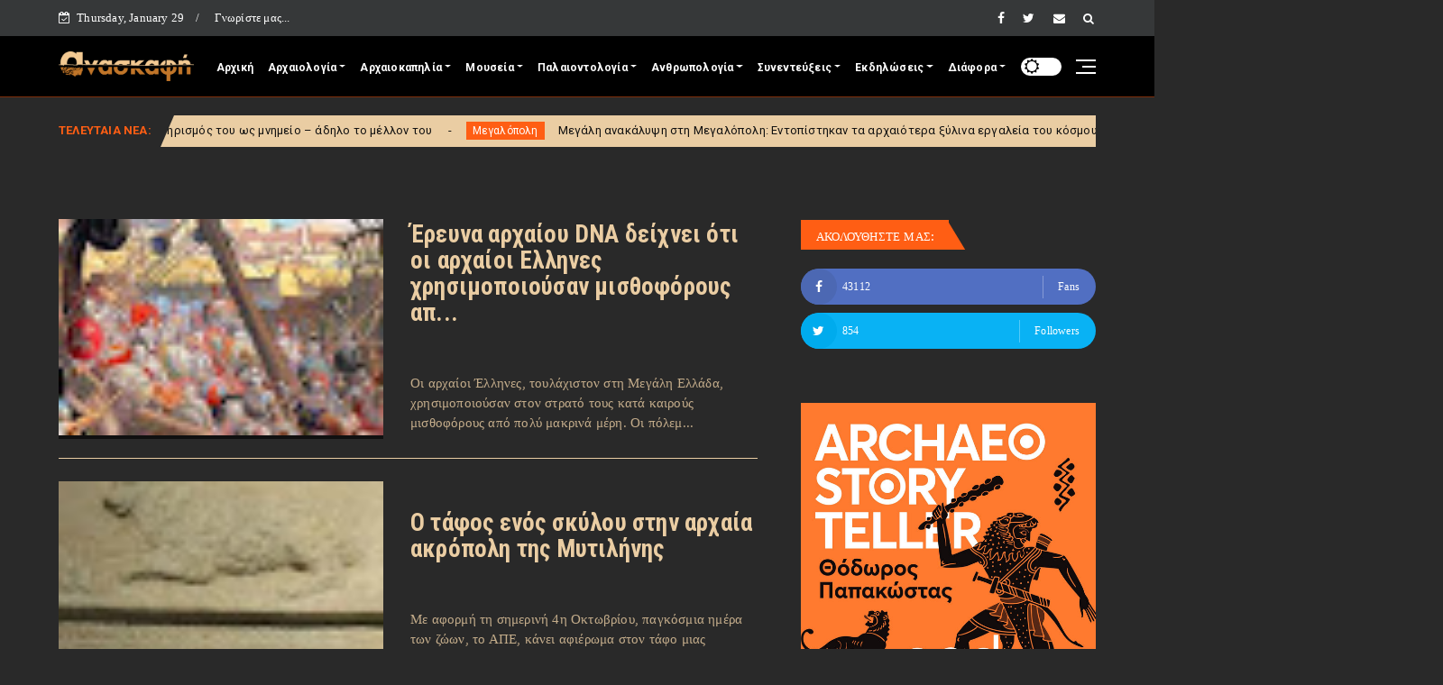

--- FILE ---
content_type: text/html; charset=UTF-8
request_url: https://anaskafi.blogspot.com/b/stats?style=WHITE_TRANSPARENT&timeRange=ALL_TIME&token=APq4FmBrnr886poX-BZVzw5FESzrtZfwQSCirSTtwz7olXcfclek0PtXYffcq4e4KFPRu1HubmParcqy9_Mhw_pshm_wbOgsYg
body_size: -113
content:
{"total":29375269,"sparklineOptions":{"backgroundColor":{"fillOpacity":0.1,"fill":"#ffffff"},"series":[{"areaOpacity":0.3,"color":"#fff"}]},"sparklineData":[[0,24],[1,24],[2,42],[3,58],[4,44],[5,100],[6,66],[7,58],[8,79],[9,100],[10,73],[11,28],[12,52],[13,59],[14,39],[15,40],[16,44],[17,40],[18,22],[19,84],[20,64],[21,35],[22,43],[23,57],[24,46],[25,41],[26,75],[27,64],[28,96],[29,9]],"nextTickMs":20224}

--- FILE ---
content_type: text/html; charset=utf-8
request_url: https://www.google.com/recaptcha/api2/aframe
body_size: 267
content:
<!DOCTYPE HTML><html><head><meta http-equiv="content-type" content="text/html; charset=UTF-8"></head><body><script nonce="Ka6IyGrZ3L3jugvOfndkwA">/** Anti-fraud and anti-abuse applications only. See google.com/recaptcha */ try{var clients={'sodar':'https://pagead2.googlesyndication.com/pagead/sodar?'};window.addEventListener("message",function(a){try{if(a.source===window.parent){var b=JSON.parse(a.data);var c=clients[b['id']];if(c){var d=document.createElement('img');d.src=c+b['params']+'&rc='+(localStorage.getItem("rc::a")?sessionStorage.getItem("rc::b"):"");window.document.body.appendChild(d);sessionStorage.setItem("rc::e",parseInt(sessionStorage.getItem("rc::e")||0)+1);localStorage.setItem("rc::h",'1769659599003');}}}catch(b){}});window.parent.postMessage("_grecaptcha_ready", "*");}catch(b){}</script></body></html>

--- FILE ---
content_type: text/javascript; charset=UTF-8
request_url: https://anaskafi.blogspot.com/feeds/posts/default?alt=json-in-script&max-results=10&callback=jQuery224045830536903076524_1769659575388&_=1769659575389
body_size: 97407
content:
// API callback
jQuery224045830536903076524_1769659575388({"version":"1.0","encoding":"UTF-8","feed":{"xmlns":"http://www.w3.org/2005/Atom","xmlns$openSearch":"http://a9.com/-/spec/opensearchrss/1.0/","xmlns$blogger":"http://schemas.google.com/blogger/2008","xmlns$georss":"http://www.georss.org/georss","xmlns$gd":"http://schemas.google.com/g/2005","xmlns$thr":"http://purl.org/syndication/thread/1.0","id":{"$t":"tag:blogger.com,1999:blog-4200328797998008209"},"updated":{"$t":"2026-01-29T02:04:41.701+02:00"},"category":[{"term":"Μουσεία"},{"term":"ΚΛΑΣΙΚΗ ΑΡΧΑΙΟΛΟΓΙΑ"},{"term":"Κλασική Αρχαιολογία"},{"term":"ΔΙΑΦΟΡΑ"},{"term":"ΕΚΔΗΛΩΣΕΙΣ"},{"term":"ΔΙΕΘΝΗΣ ΑΡΧΑΙΟΛΟΓΙΑ"},{"term":"Ρωμαϊκή Περίοδος"},{"term":"Εκδηλώσεις"},{"term":"ΑΡΧΑΙΟΚΑΠΗΛΙΑ"},{"term":"ΠΡΟΪΣΤΟΡΙΚΗ ΑΡΧΑΙΟΛΟΓΙΑ"},{"term":"ΒΥΖΑΝΤΙΝΗ ΑΡΧΑΙΟΛΟΓΙΑ"},{"term":"Διάφορα"},{"term":"Προϊστορική Αρχαιολογία"},{"term":"Διεθνής αρχαιολογία"},{"term":"Αρχαιοκαπηλία"},{"term":"Κλασική Περίοδος"},{"term":"Βυζαντινή Αρχαιολογία"},{"term":"Εθνικό Αρχαιολογικό Μουσείο"},{"term":"ΕΝΑΛΙΑ ΑΡΧΑΙΟΛΟΓΙΑ"},{"term":"ΠΑΛΑΙΟΝΤΟΛΟΓΙΑ"},{"term":"Ελληνιστική Περίοδος"},{"term":"αρχαιολογικοί χώροι"},{"term":"ΣΥΝΕΝΤΕΥΞΗ"},{"term":"ΚΑΣ"},{"term":"επιστροφές αρχαιοτήτων"},{"term":"Μουσείο Ακρόπολης"},{"term":"ΝΕΩΤΕΡΑ ΜΝΗΜΕΙΑ"},{"term":"Αίγυπτος"},{"term":"Ενάλια Αρχαιολογία"},{"term":"ΑΝΘΡΩΠΟΛΟΓΙΑ"},{"term":"βρετανικό μουσείο"},{"term":"Τουρκία"},{"term":"Αρχαιολογικό Μουσείο Θεσσαλονίκης"},{"term":"Θεσσαλονίκη"},{"term":"Μυκηναϊκός Πολιτισμός"},{"term":"Αρχαία Αμφίπολη"},{"term":"Μινωικός Πολιτισμός"},{"term":"Ιταλία"},{"term":"βιβλία"},{"term":"ΑΠΘ"},{"term":"Κρήτη"},{"term":"UNESCO"},{"term":"Κύπρος"},{"term":"παιδιά"},{"term":"αρχαϊκή περίοδος"},{"term":"Γλυπτά Παρθενώνα"},{"term":"ΜΟΥΣΕΙΑ"},{"term":"ΥΠΠΟ"},{"term":"Κίνα"},{"term":"Αιγυπτιολογία"},{"term":"Εφορεία Αρχαιοτήτων Κυκλάδων"},{"term":"Μουσείο Κυκλαδικής Τέχνης"},{"term":"Μουσείο Μπενάκη"},{"term":"Πομπηία"},{"term":"Ακρόπολη"},{"term":"Ισραήλ"},{"term":"Μετρό Θεσσαλονίκης"},{"term":"Βυζαντινό και Χριστιανικό Μουσείο"},{"term":"video"},{"term":"Βρετανία"},{"term":"ΣΥΝΤΗΡΗΣΗ"},{"term":"Ανθρωπολογία"},{"term":"Λούβρο"},{"term":"συνέντευξη"},{"term":"ΕΚΠΑ"},{"term":"Συντήρηση"},{"term":"δεινόσαυροι"},{"term":"Παλαιοντολογία"},{"term":"δημοπρασία"},{"term":"ΕΝΕΤΟΚΡΑΤΙΑ"},{"term":"ΟΘΩΜΑΝΙΚΗ ΠΕΡΙΟΔΟΣ"},{"term":"ΣΕΑ"},{"term":"Θέμελης"},{"term":"Γαλλία"},{"term":"Μουσείο Βυζαντινού Πολιτισμού"},{"term":"καταστροφή"},{"term":"Γερμανία"},{"term":"Αρχαία Αίγυπτος"},{"term":"Αρχαία Νομίσματα"},{"term":"ΗΠΑ"},{"term":"Διεθνής ημέρα μουσείων"},{"term":"διάλεξη"},{"term":"ΥΠΠΟΑ"},{"term":"Αρχαία Θέατρα"},{"term":"Νεολιθική Εποχή"},{"term":"Μέγας Αλέξανδρος"},{"term":"Μεσαίωνας"},{"term":"Συνέδριο"},{"term":"Νεάντερνταλ"},{"term":"εποχή του χαλκού"},{"term":"Ισπανία"},{"term":"Εφορεία Αρχαιοτήτων Λάρισας"},{"term":"Σύλλογος Ελλήνων Αρχαιολόγων"},{"term":"αρχαία Ολυμπία"},{"term":"Διάζωμα"},{"term":"Βουλγαρία"},{"term":"Εφορεία Αρχαιοτήτων Πόλης Θεσσαλονίκης"},{"term":"Εφορεία Αρχαιοτήτων Λέσβου"},{"term":"DNA"},{"term":"Αθήνα"},{"term":"Αρχαία Μεσσήνη"},{"term":"Απελευθερωτικός Αγώνας 1821"},{"term":"ΚΗ' ΕΠΚΑ"},{"term":"αρχαιοφύλακες"},{"term":"Αρχαία Κύπρος"},{"term":"ISIS"},{"term":"Εφορεία Αρχαιοτήτων Μεσσηνίας"},{"term":"Παρθενώνας"},{"term":"Εφορεία Εναλίων Αρχαιοτήτων"},{"term":"Λέσβος"},{"term":"Ναυάγιο Αντικυθήρων"},{"term":"Κυκλαδικός Πολιτισμός"},{"term":"Metropolitan Museum of Arts"},{"term":"Ρωμαϊκά Ψηφιδωτά"},{"term":"Πολιτιστικό Ίδρυμα Ομίλου Πειραιώς"},{"term":"Ρόδος"},{"term":"Τατόι"},{"term":"αρχαία Αθήνα"},{"term":"Homo neanderthalensis"},{"term":"Περού"},{"term":"αρχαιολογία"},{"term":"Αρχαιολογικό Μουσείο Πάτρας"},{"term":"Τμήμα Αρχαιοτήτων Κύπρου"},{"term":"ΑΕΜΘ"},{"term":"Ημερίδα"},{"term":"Μάρμαρα Παρθενώνα"},{"term":"Κοτταρίδη"},{"term":"Βίκινγκ"},{"term":"ΕΛΣΤΑΤ"},{"term":"Μηχανισμός των Αντικυθήρων"},{"term":"Χριστούγεννα"},{"term":"τεχνολογία"},{"term":"Ιράκ"},{"term":"Κωνσταντινούπολη"},{"term":"Αρχαιολογική Εταιρεία"},{"term":"Αρχαιολογικό Μουσείο Ιωαννίνων"},{"term":"Εφορεία Αρχαιοτήτων Ηλείας"},{"term":"Μάγια"},{"term":"Μούμιες"},{"term":"Ψηφιδωτά"},{"term":"Αμερικανική Σχολή Κλασικών Σπουδών"},{"term":"Δελφοί"},{"term":"Αρχαίοι Τάφοι"},{"term":"ξεναγήσεις"},{"term":"Αρχαιολογικό Μουσείο Ηρακλείου"},{"term":"Σαντορίνη"},{"term":"Εφορεία Αρχαιοτήτων Πρέβεζας"},{"term":"Ρωσία"},{"term":"Homo sapiens"},{"term":"Εφορεία Αρχαιοτήτων Μαγνησίας"},{"term":"Νάξος"},{"term":"Χρήστος Τσιρογιάννης"},{"term":"Αρχαία  Ελλάδα"},{"term":"Μεξικό"},{"term":"Ρώμη"},{"term":"ΣΠΗΛΑΙΟΛΟΓΙΑ"},{"term":"Συρία"},{"term":"Christies"},{"term":"Αλεξάνδρεια"},{"term":"Ευρωπαϊκές Ημέρες Πολιτιστικής Κληρονομιάς"},{"term":"Εφορεία Αρχαιοτήτων Ιωαννίνων"},{"term":"Ρωμαϊκή Βρετανία"},{"term":"ΒΙΒΛΙΚΗ ΑΡΧΑΙΟΛΟΓΙΑ"},{"term":"Βυζάντιο"},{"term":"Γυναίκα"},{"term":"ΕΣΠΑ"},{"term":"Φίλιπποι"},{"term":"ανασκαφή"},{"term":"Εφορεία Αρχαιοτήτων Κοζάνης"},{"term":"βραβεία"},{"term":"κεραμική"},{"term":"Europa Nostra"},{"term":"Δήλος"},{"term":"Μνημεία"},{"term":"Νομισματικό Μουσείο"},{"term":"Παλμύρα"},{"term":"Περιστέρη"},{"term":"Αγία Σοφία"},{"term":"Ελευσίνα"},{"term":"Ιωάννινα"},{"term":"Πειραιάς"},{"term":"σεισμός"},{"term":"Αρχαιολογικό Μουσείο Σπάρτης"},{"term":"Κολοσσαίο"},{"term":"αρχαιολογική φωτογραφία"},{"term":"Άγιον Όρος"},{"term":"Άυλη πολιτιστική κληρονομιά"},{"term":"Αθέατο Μουσείο"},{"term":"Εφορεία Αρχαιοτήτων Χαλκιδικής"},{"term":"Μουσείο Φυσικής Ιστορίας Απολιθωμένου Δάσους Λέσβου"},{"term":"Νίκος Σταμπολίδης"},{"term":"Νικόπολη"},{"term":"Παναγία των Παρισίων"},{"term":"αρχαία Ελλάδα"},{"term":"Έκθεση"},{"term":"Ίδρυμα Λασκαρίδη"},{"term":"Αρχαιολογικό Μουσείο Βόλου"},{"term":"Γαλλική Αρχαιολογική Σχολή Αθηνών"},{"term":"Εφορεία Αρχαιοτήτων Ημαθίας"},{"term":"ΙΓ' ΕΠΚΑ"},{"term":"Χανιά"},{"term":"αρχαίο θέατρο"},{"term":"Διεθνές συνέδριο"},{"term":"Εφορεία Αρχαιοτήτων Αιτ\/νίας και Λευκάδας"},{"term":"Κνωσός"},{"term":"έργα συντήρησης"},{"term":"σαρκοφάγος"},{"term":"3D"},{"term":"bazaar"},{"term":"Βεργίνα"},{"term":"Διαχρονικό Μουσείο Λάρισας"},{"term":"Εφορεία Αρχαιοτήτων Άρτας"},{"term":"Αναστήλωση"},{"term":"Βυζαντινά Ψηφιδωτά"},{"term":"Εφορεία Αρχαιοτήτων Κιλκίς"},{"term":"Ηράκλειο"},{"term":"Ντοκιμαντέρ"},{"term":"Πολωνία"},{"term":"Σικελία"},{"term":"ψηφιοποίηση"},{"term":"Αιγές"},{"term":"Μανώλης Κορρές"},{"term":"Αγγλία"},{"term":"Αρχαία Κρήτη"},{"term":"Εφορεία Αρχαιοτήτων Δωδεκανήσου"},{"term":"Μαμούθ"},{"term":"μούμια"},{"term":"υποβρύχια μουσεία"},{"term":"χρώμα"},{"term":"Ακρωτήρι"},{"term":"Βαλαβάνης"},{"term":"Δίον"},{"term":"Μικρασιατική Καταστροφή"},{"term":"Νορβηγία"},{"term":"Τουταγχαμών"},{"term":"ετρούσκοι"},{"term":"Αμφίπολη"},{"term":"Αρχαιολογική Υπηρεσία"},{"term":"Αφρική"},{"term":"Βυζαντινή Θεσσαλονίκη"},{"term":"Δημήτρης Παντερμαλής"},{"term":"Διαχρονικό Αρχαιολογικό Μουσείο Λάρισας"},{"term":"Ελληνικά Μουσεία"},{"term":"Επίδαυρος"},{"term":"Εφορεία Αρχαιοτήτων Χανίων"},{"term":"Θεσσαλία"},{"term":"Σπάρτη"},{"term":"αρχαία διατροφή"},{"term":"πάπυρος"},{"term":"Αρχαία Μακεδονία"},{"term":"Βόλος"},{"term":"Εθνικό Ιστορικό Μουσείο"},{"term":"Ζώμινθος"},{"term":"Πανεπιστήμιο Θεσσαλίας"},{"term":"Πράσινες Πολιτιστικές Διαδρομές"},{"term":"Ακαδημία Αθηνών"},{"term":"Αρχαία Ρώμη"},{"term":"Δεσποτικό"},{"term":"ΕΜΠ"},{"term":"Εφορεία Αρχαιοτήτων Λακωνίας"},{"term":"Λάρισα"},{"term":"Μύρτις"},{"term":"Σιβηρία"},{"term":"ΤΑΠ"},{"term":"Χίος"},{"term":"Sothebys"},{"term":"Απολίθωμα"},{"term":"Εφορεία Αρχαιοτήτων Χίου"},{"term":"Θήρα"},{"term":"Πάφος"},{"term":"τοιχογραφία"},{"term":"Da Vinci"},{"term":"Έλγιν"},{"term":"Αρχαιολογικό Μουσείο Δελφών"},{"term":"Αυστραλία"},{"term":"Δανία"},{"term":"Επιγραφικό Μουσείο"},{"term":"Μεσσηνία"},{"term":"Ροτόντα"},{"term":"άρθρο"},{"term":"τυραννόσαυρος"},{"term":"Getty museum"},{"term":"Stonehenge"},{"term":"ΑΡΧΑΙΟΛΟΓΗΜΑΤΑ"},{"term":"Βατικανό"},{"term":"Βενετία"},{"term":"Ελβετία"},{"term":"Εφορεία Αρχαιοτήτων Αχαΐας"},{"term":"Οδύσσεια"},{"term":"Παλαιολιθική εποχή"},{"term":"αρχαία Ελεύθερνα"},{"term":"κλιματική αλλαγή"},{"term":"Αρχαία Αγορά"},{"term":"Αρχαιολογία και Τέχνες"},{"term":"Εφορεία Αρχαιοτήτων Έβρου"},{"term":"Εφορεία Αρχαιοτήτων Φθιώτιδας και Ευρυτανίας"},{"term":"Κέρκυρα"},{"term":"Ναυάγια"},{"term":"Σακελλαράκη"},{"term":"Υπηρεσία Συντήρησης Μνημείων Ακρόπολης"},{"term":"αρχαία Θράκη"},{"term":"Άνδρος"},{"term":"Αρχαία τεχνολογία"},{"term":"Αρχαιολογικό Μουσείο Νικόπολης"},{"term":"Αρχαιολογικό Μουσείο Τεγέας"},{"term":"Αφροδίτη"},{"term":"Βασιλική Χριστοπούλου"},{"term":"Ινδία"},{"term":"Μουσείο Ερμιτάζ"},{"term":"Νεώτερα Μνημεία"},{"term":"Ουκρανία"},{"term":"Τύμβος Καστά"},{"term":"Χαλκιδική"},{"term":"Byzantio Explained"},{"term":"Monumenta"},{"term":"Ακαδημία Πλάτωνος"},{"term":"Αρχαιολογήματα"},{"term":"Δεληβορριάς"},{"term":"ΙΖ' ΕΠΚΑ"},{"term":"Μυκήνες"},{"term":"Ολυμπιακοί αγώνες"},{"term":"αρχιτεκτονική"},{"term":"βραχογραφίες"},{"term":"τεχνητή νοημοσύνη"},{"term":"top 10"},{"term":"Ίδρυμα Μείζονος Ελληνισμού"},{"term":"Ανάκτορο Αιγών"},{"term":"Αρχαιολογικό Μουσείο Χανίων"},{"term":"Δωδώνη"},{"term":"Ιαπωνία"},{"term":"Μακεδονικοί Τάφοι"},{"term":"Μουσείο Αργυροτεχνίας"},{"term":"Μουσείο Φυσικής Ιστορίας"},{"term":"Μυκηναϊκό Σεμινάριο"},{"term":"Πανσέληνος"},{"term":"Πολυκεντρικό Μουσείο Αιγών"},{"term":"Ήπειρος"},{"term":"Αργώ"},{"term":"Αρχαία Κόρινθος"},{"term":"Αρχαιολογικό Μουσείο Πειραιά"},{"term":"Β' Παγκόσμιος Πόλεμος"},{"term":"Εφορεία Αρχαιοτήτων Αρκαδίας"},{"term":"Εφορεία Αρχαιοτήτων Σερρών"},{"term":"Κεντρικό Συμβούλιο Νεωτέρων Μνημείων"},{"term":"Μακεδονία"},{"term":"Νίκη της Σαμοθράκης"},{"term":"ΠΕΦΥΑ"},{"term":"Σέρρες"},{"term":"Σουηδικό Ινστιτούτο Αθηνών"},{"term":"αρχαίο νόμισμα"},{"term":"ICOM"},{"term":"Έφεσος"},{"term":"Απολιθωμένο δάσος"},{"term":"Εφορεία Αρχαιοτήτων Αθηνών"},{"term":"Εφορεία Αρχαιοτήτων Ανατολικής Αττικής"},{"term":"Κατοχή"},{"term":"Λήμνος"},{"term":"ΜΙΕΤ"},{"term":"ΤΑΠΑ"},{"term":"αρχαία Τενέα"},{"term":"γεωμετρική περίοδος"},{"term":"ελληνική μυθολογία"},{"term":"ηλεκτρονικό εισιτήριο"},{"term":"χειρόγραφα"},{"term":"recent"},{"term":"Αιγεύς"},{"term":"Αριστοτέλης"},{"term":"Αρχαία Θουρία"},{"term":"Αρχαίο Θέατρο Λάρισας"},{"term":"Αρχαιολογικό Μουσείο Καρδίτσας"},{"term":"Αρχαιολογικό Μουσείο Πέλλας"},{"term":"Ερμής"},{"term":"Εφορεία Αρχαιοτήτων Δυτικής Αττικής"},{"term":"Ινστιτούτο Βυζαντινών και Μεταβυζαντινών Σπουδών Βενετίας"},{"term":"Κέρος"},{"term":"Κυκλάδες"},{"term":"Λακωνία"},{"term":"Μουσείο Αρχαίας Ελληνικής Τεχνολογίας"},{"term":"Πάτρα"},{"term":"Πανεπιστήμιο Κρήτης"},{"term":"Σπιναλογκα"},{"term":"Ωράριο Αρχαιολογικών Χώρων"},{"term":"ηφαίστειο"},{"term":"ξίφος"},{"term":"φωτισμός"},{"term":"Όμηρος"},{"term":"Αλόννησος"},{"term":"Απόλλωνας"},{"term":"Αρχαιολογικό Έργο Μακεδονίας Θράκης"},{"term":"Αρχαιολογικό Μουσείο Μυτιλήνης"},{"term":"Εφορεία Αρχαιοτήτων Λασιθίου"},{"term":"Κάλυμνος"},{"term":"Κάστρο Χίου"},{"term":"Κύθνος"},{"term":"Μεσοποταμία"},{"term":"Μουσείο Ηρακλειδών"},{"term":"Ναζί"},{"term":"Ναύπλιο"},{"term":"Οθωμανική Περίοδος"},{"term":"Πάρος"},{"term":"Σακελλαράκης"},{"term":"Σκωτία"},{"term":"Σύρος"},{"term":"έρωτας"},{"term":"αρχαία Βαβυλώνα"},{"term":"βανδαλισμοί"},{"term":"ιστορία"},{"term":"ξενάγηση"},{"term":"Herculaneum"},{"term":"Homo erectus"},{"term":"Ίδρυμα Νιάρχος"},{"term":"Αμφορείς"},{"term":"Αντικύθηρα"},{"term":"Αρχαία Ελληνική Γλυπτική"},{"term":"Αρχαίο θέατρο Δωδώνης"},{"term":"Αρχαιολογικό Μουσείο Δήλου"},{"term":"Δίας"},{"term":"Δράμα"},{"term":"Επιγραφές"},{"term":"Ηρακλής"},{"term":"Ιερουσαλήμ"},{"term":"Καναδάς"},{"term":"Κως"},{"term":"Κόρινθος"},{"term":"Ολλανδία"},{"term":"Σεμινάρια"},{"term":"κεραμεικός"},{"term":"φωτιἀ"},{"term":"Ανδρόνικος"},{"term":"Αρχαία Νεμέα"},{"term":"Γρεβενά"},{"term":"Δεσμώτες Φαλήρου"},{"term":"Εθνολογικό Μουσείο Θράκης"},{"term":"Εποχή του Σιδήρου"},{"term":"Εφορεία Αρχαιοτήτων Εύβοιας"},{"term":"Ζάκυνθος"},{"term":"Θράκη"},{"term":"Ιράν"},{"term":"Καβάλα"},{"term":"Καλαμάτα"},{"term":"Λαοδίκεια"},{"term":"Λύκειο Αριστοτέλη"},{"term":"Μαγνησία"},{"term":"Μαραθώνας"},{"term":"Μονομάχοι"},{"term":"Πιερία"},{"term":"Πλάκα"},{"term":"Πυραμίδες"},{"term":"Πύλος"},{"term":"Σκιάθος"},{"term":"Σκύλος"},{"term":"Σφίγγα"},{"term":"διαγωνισμός"},{"term":"πλοία"},{"term":"φωτιά"},{"term":"Αρχαίος τάφος"},{"term":"Αρχαιολογικό Μουσείο Άρτας"},{"term":"Αρχαιολογικό Μουσείο Ελεύθερνας"},{"term":"Γεννάδειος Βιβλιοθήκη"},{"term":"Εφορεία Αρχαιοτήτων Καβάλας"},{"term":"Θερινό Σχολείο"},{"term":"ΚΣΤ' ΕΠΚΑ"},{"term":"Καστοριά"},{"term":"Κροατία"},{"term":"Λιβύη"},{"term":"Μιχαήλ Άγγελος"},{"term":"Μυστράς"},{"term":"Νεφερτίτη"},{"term":"Πάσχα"},{"term":"Πήλινος Στρατός"},{"term":"Πτολεμαίοι"},{"term":"Σαουδική Αραβία"},{"term":"Φάληρο"},{"term":"Φλωρεντία"},{"term":"αρχαία Σμύρνη"},{"term":"αρχαία ελληνική μουσική"},{"term":"αρχαία ιατρική"},{"term":"κρασί"},{"term":"σκελετός"},{"term":"Ύστερη Περίοδος"},{"term":"Αρχαία Πέλλα"},{"term":"Αρχαία Σπάρτη"},{"term":"Αρχαίο θέατρο Νικόπολης"},{"term":"Αρχαιολογικό Μουσείο Ηγουμενίτσας"},{"term":"Αρχαιολογικό Μουσείο Θήβας"},{"term":"Γεφύρι Πλάκας"},{"term":"Γρύπας Πολεμιστής"},{"term":"Δεσποτικό Αντίπαρου"},{"term":"Δημήτρης Πλάντζος"},{"term":"Διόνυσος"},{"term":"Εφορεία Αρχαιοτήτων  Πειραιώς και Νήσων"},{"term":"Εφορεία Αρχαιοτήτων Θεσπρωτίας"},{"term":"Εφορεία Παλαιοανθρωπολογίας και Σπηλαιολογίας"},{"term":"Εύβοια"},{"term":"Ινδονησία"},{"term":"Καρυάτιδες"},{"term":"Κεφαλλονιά"},{"term":"Κλεοπάτρα"},{"term":"Μυτιλήνη"},{"term":"Μύκονος"},{"term":"Νίκαια"},{"term":"Ραμσής Β'"},{"term":"Σαλαμίνα"},{"term":"Σουηδία"},{"term":"Τρίκαλα"},{"term":"τριήρης"},{"term":"Colin Renfrew"},{"term":"graffiti"},{"term":"Ένωση Αρχαιολόγων «Ηώς»"},{"term":"Ίνκας"},{"term":"Αδριανός"},{"term":"Αρχαία αγγεία"},{"term":"Ασκληπιείο"},{"term":"Αύγουστος"},{"term":"Βέροια"},{"term":"Βασιλική"},{"term":"Εθνικό Ίδρυμα Ερευνών"},{"term":"Ευρωπαϊκή Ημέρα Συντήρησης"},{"term":"Εφορεία Αρχαιοτήτων Κορινθίας"},{"term":"Εφορεία Αρχαιοτήτων Πέλλας"},{"term":"Ιεράπετρα"},{"term":"Ιορδανία"},{"term":"Κάστρο Μυτιλήνης"},{"term":"Κέα"},{"term":"Καποδίστριας"},{"term":"Κοζάνη"},{"term":"Μάχη Μαραθώνα"},{"term":"Μεσολόγγι"},{"term":"Μονεμβασιά"},{"term":"Ουγγαρία"},{"term":"Πανεπιστήμιο Ιωαννίνων"},{"term":"Πανεπιστήμιο Πελοποννήσου"},{"term":"Πρώιμη Περίοδος"},{"term":"Σαμοθράκη"},{"term":"βιβλιοθήκη"},{"term":"γάτα"},{"term":"ρωμαϊκή γλυπτική"},{"term":"Zawi Hawass"},{"term":"summer camp"},{"term":"virtual reality"},{"term":"Άρτα"},{"term":"ΑΜΕΑ"},{"term":"Αρχαιοαστρονομία"},{"term":"Β' ΕΠΚΑ"},{"term":"Βεζούβιος"},{"term":"Γ' ΕΠΚΑ"},{"term":"Γενικά Αρχεία Κράτους"},{"term":"Δίσκος της Φαιστού"},{"term":"Ελληνικός Κόσμος"},{"term":"Ενετικά Τείχη"},{"term":"Ζεύγμα"},{"term":"Ι' ΕΠΚΑ"},{"term":"Κάστρο Βελίκας"},{"term":"Κριμαία"},{"term":"Λονδίνο"},{"term":"Μεγάλη Ελλάδα"},{"term":"Μπρεξίζα"},{"term":"Μόνα Λίζα"},{"term":"Ναπολέων"},{"term":"Παρίσι"},{"term":"Παύλος Τριανταφυλλίδης"},{"term":"Προύσα"},{"term":"Ρουμανία"},{"term":"Σμύρνη"},{"term":"Σπήλαιο Φράγχθι"},{"term":"Φίλιππος Β'"},{"term":"Φούρνοι"},{"term":"αρχαία παιχνίδια"},{"term":"αρχαίο νεκροταφείο"},{"term":"νομίσματα"},{"term":"πειρατές"},{"term":"πρόσφυγες"},{"term":"τάφος"},{"term":"Αίγινα"},{"term":"Αμερική"},{"term":"Αμοργός"},{"term":"Αρχαία Γόρτυνα"},{"term":"Αρχαία Κυδωνία"},{"term":"Αρχαία Τροία"},{"term":"Αρχαιολογικό Μουσείο Ελευσίνας"},{"term":"Αρχαιολογικό Μουσείο Κορίνθου"},{"term":"Αρχαιολογικό Μουσείο Μαραθώνα"},{"term":"Ασκληπιός"},{"term":"Εθνική Βιβλιοθήκη"},{"term":"Εθνικό Αρχαιολογικό"},{"term":"Ελβετική Αρχαιολογική Σχολή"},{"term":"Επαναπατρισμός Αρχαιοτήτων"},{"term":"Εφορεία Αρχαιοτήτων Αργολίδας"},{"term":"Εφορεία Αρχαιοτήτων Δράμας"},{"term":"Εφορεία Αρχαιοτήτων Ηρακλείου"},{"term":"Εφορεία Αρχαιοτήτων Ξάνθης"},{"term":"Εφορεία Αρχαιοτήτων Τρικάλων"},{"term":"Ηρώδειο"},{"term":"Θήβα"},{"term":"ΙΣΤ' ΕΠΚΑ"},{"term":"Ιστορικό Μουσείο Κρήτης"},{"term":"Κέλτες"},{"term":"Καρχηδόνα"},{"term":"Λωρίδα της Γάζας"},{"term":"Μενδώνη"},{"term":"Νησί του Πάσχα"},{"term":"Πέλλα"},{"term":"Πανάγιος Τάφος"},{"term":"Πασχαλίδης"},{"term":"Ρωμαϊκή έπαυλη"},{"term":"Τιβέριος"},{"term":"Φοίνικες"},{"term":"αμφορέας"},{"term":"απολιθώματα"},{"term":"πτερόσαυροι"},{"term":"ρωμαϊκά λουτρά"},{"term":"Grand Egyptian Museum"},{"term":"ICOMOS"},{"term":"Άβδηρα"},{"term":"Άγγελος Χανιώτης"},{"term":"Άργος"},{"term":"Αρχαία Ελληνικά νομίσματα"},{"term":"Αρχαιολογικό Μουσείο Αλεξανδρούπολης"},{"term":"Αρχαιολογικό Μουσείο Μυκόνου"},{"term":"Βέλγιο"},{"term":"Βρετανική Σχολή Αθηνών"},{"term":"Διεύθυνση Αναστήλωσης Βυζαντινών και Μεταβυζαντινών Μνημείων"},{"term":"Ερρίκος Σλήμαν"},{"term":"Εφορεία Αρχαιοτήτων Ζακύνθου"},{"term":"Θάσος"},{"term":"Θεόφιλος"},{"term":"Ιερό Αιγυπτίων Θεών"},{"term":"Κάστρο Μεθώνης"},{"term":"Κάστρο Μονεμβασιάς"},{"term":"Λαύριο"},{"term":"Λόρδος Βύρων"},{"term":"Μαρώνεια"},{"term":"Μουσείο Κανελλοπούλου"},{"term":"Μουσείο Νεότερου Ελληνικού Πολιτισμού"},{"term":"Μουσείο Φυσικής Ιστορίας Πανεπιστημίου Κρήτης"},{"term":"Ξένη Αραπογιάννη"},{"term":"Παυλοπέτρι"},{"term":"Πετρά Σητείας"},{"term":"Πριγκιπάτο του Μοριά"},{"term":"ΣΕΚΑ"},{"term":"Σούνιο"},{"term":"Σπήλαιο Πετραλώνων"},{"term":"Στρατονίκεια"},{"term":"Σύλλογος Φίλων Κτήματος Τατοΐου"},{"term":"Τιτανικός"},{"term":"Τραπεζούντα"},{"term":"Τροία"},{"term":"Τσεχία"},{"term":"Φιλοσοφία"},{"term":"άλογα"},{"term":"βρυκόλακες"},{"term":"κορωνοϊός"},{"term":"πωλητήρια"},{"term":"\"Διάζωμα\""},{"term":"7η ΕΒΑ"},{"term":"National Geographic"},{"term":"Ίδρυμα Ωνάση"},{"term":"Αγγελική Σίμωσι"},{"term":"Αζτέκοι"},{"term":"Αιζανοί"},{"term":"Ακαδημία Πλάτωνα"},{"term":"Αρμενία"},{"term":"Αρχαία Ευρωπός"},{"term":"Αρχαιολογικό Μουσείο Αιανής"},{"term":"Αρχαιολογικό Μουσείο Ρεθύμνου"},{"term":"Αστυπάλαια"},{"term":"Αττάλεια"},{"term":"Βασίλης Λαμπρινουδάκης"},{"term":"Βραζιλία"},{"term":"Γιώργος Πάλλης"},{"term":"ΕΚΤ"},{"term":"Ευρωπαϊκή ημέρα πολιτιστικής κληρονομιάς"},{"term":"Ευρωπαϊκό Κέντρο Βυζαντινών και Μεταβυζαντινών Μνημείων"},{"term":"Ευρώπη"},{"term":"Εφορεία Αρχαιοτήτων Καρδίτσας"},{"term":"Κάιρο"},{"term":"Κάστρο Καλαμάτας"},{"term":"Μαγεμένες"},{"term":"Μεγαλόπολη"},{"term":"Μονή Δαφνίου"},{"term":"Νέρων"},{"term":"Πέργαμος"},{"term":"Παπούρα"},{"term":"Πλάτωνας"},{"term":"Πολιτισμός"},{"term":"Σάμος"},{"term":"Φάρσαλα"},{"term":"Φαιστός"},{"term":"Φυλαχτά"},{"term":"επιτραπέζια παιχνίδια"},{"term":"ζωγραφική"},{"term":"θεά Άρτεμις"},{"term":"θησαυρός"},{"term":"ιστορικοί χάρτες"},{"term":"κατάδεσμος"},{"term":"λίθινα εργαλεία"},{"term":"ναυμαχία Σαλαμίνας"},{"term":"οστά"},{"term":"Archaeostoryteller"},{"term":"Vindolanda"},{"term":"sleepover"},{"term":"Άσσος"},{"term":"Α' ΕΠΚΑ"},{"term":"Αιγαίο"},{"term":"Αλβανία"},{"term":"Αρχαιολόγοι"},{"term":"Αρχαϊκό νεκροταφείο"},{"term":"Αυστρία"},{"term":"Βιβλική Αρχαιολογία"},{"term":"Βυζαντινό Μουσείο Βέροιας"},{"term":"Γερμανικό Αρχαιλογικό Ινστιτούτο Αθηνών"},{"term":"Γεωπάρκα"},{"term":"Γεωργία"},{"term":"Δισπηλιό"},{"term":"Ελένη Γλύκατζη-Αρβελέρ"},{"term":"Επιγραφική"},{"term":"Εφορεία Αρχαιοτήτων Γρεβενών"},{"term":"Εφορεία Αρχαιοτήτων Ροδόπης"},{"term":"Ηρώδης Αττικός"},{"term":"Ιλιάδα"},{"term":"Κάστρο Ιωαννίνων"},{"term":"Κολόμβος"},{"term":"Κοσμόπουλος"},{"term":"Κούροι της Κορίνθου"},{"term":"Κυκλαδικό Σεμινάριο"},{"term":"Κύθηρα"},{"term":"ΛΔ' ΕΠΚΑ"},{"term":"Λίθινη Εποχή"},{"term":"Λαμία"},{"term":"Μάνη"},{"term":"Μήλος"},{"term":"Μικρή Δοξιπάρα"},{"term":"Μουσείο Ενάλιων Αρχαιοτήτων"},{"term":"Ναός Απόλλωνα"},{"term":"Ναός Επικούρειου Απόλλωνα"},{"term":"Πανεπιστήμιο Κύπρου"},{"term":"Πινακοθήκη Ουφίτσι"},{"term":"Προπύλαια"},{"term":"Πυραμίδα του Χέοπα"},{"term":"Πόντος"},{"term":"Ρέθυμνο"},{"term":"Σκύθες"},{"term":"Σουδάν"},{"term":"Σπηλαιολογία"},{"term":"Στοά Αττάλου"},{"term":"Συμπόσιο"},{"term":"Τελλόγλειο"},{"term":"Τυνησία"},{"term":"ανθρωποθυσίες"},{"term":"αρχαιολογική ταινία"},{"term":"εκπαίδευση"},{"term":"εφαρμογές"},{"term":"πανώλη"},{"term":"ύφασμα"},{"term":"Ίκλαινα"},{"term":"Αδριάνειο Υδραγωγείο"},{"term":"Αντίπαρος"},{"term":"Αντιόχεια"},{"term":"Αρχαία Μονοπάτια"},{"term":"Αρχαίο Θέατρο Απτέρας"},{"term":"Αρχαίο θέατρο Κασσώπης"},{"term":"Αρχαιολογικοί Διάλογοι"},{"term":"Αρχαιολογικό Μουσείο Αβδήρων"},{"term":"Αρχαιολογικό Μουσείο Αλμυρού"},{"term":"Αρχαιολογικό Μουσείο Ολυμπίας"},{"term":"Αρχαιολογικό Μουσείο Χίου"},{"term":"Βυζαντινή Αθήνα"},{"term":"Γραμμική Β"},{"term":"Γυμνάσιο"},{"term":"Δημήτρης Αθανασούλης"},{"term":"Διεύθυνση Εθνικού Αρχείου Μνημείων"},{"term":"Ερέτρια"},{"term":"Εφορεία Αρχαιοτήτων Κέρκυρας"},{"term":"Εφορεία Αρχαιοτήτων Πιερίας"},{"term":"Ιδαίο Άντρο"},{"term":"Ιουστινιανός"},{"term":"ΚΑ' ΕΠΚΑ"},{"term":"Κένυα"},{"term":"Καππαδοκία"},{"term":"Κυπριακό Σεμινάριο"},{"term":"ΛΓ' ΕΠΚΑ"},{"term":"Λέων Αμφίπολης"},{"term":"Λασίθι"},{"term":"Μέντωρ"},{"term":"Μαρία Ανδρεαδάκη-Βλαζάκη"},{"term":"Μονή Χώρας"},{"term":"Μουσείο Φυσικής Ιστορίας Βόλου"},{"term":"Μουσειολογία"},{"term":"Μουσεἰα"},{"term":"Ναός Επισκοπής Σικίνου"},{"term":"Ναύπακτος"},{"term":"Ντενισόβιοι"},{"term":"Πάνας"},{"term":"Πικάσο"},{"term":"Ροδαφνίδια Λέσβου"},{"term":"Σκόπελος"},{"term":"Σπήλαιο Θεόπετρα"},{"term":"Τέμενος Βαγιαζήτ"},{"term":"Τράπεζα της Ελλάδος"},{"term":"Φαραώ"},{"term":"Φιλοπάππου"},{"term":"Φρυγία"},{"term":"Χαράλαμπος Μπούρας"},{"term":"Χιλή"},{"term":"αρχαία Μίεζα"},{"term":"αρχαία ελληνικά"},{"term":"αρχαιομετρία"},{"term":"αρχαιότητα"},{"term":"γραμματόσημα"},{"term":"ζώα"},{"term":"κλίμα"},{"term":"κλοπές"},{"term":"μετεωρίτης"},{"term":"μπύρα"},{"term":"τύμβος"},{"term":"7η Εφορεία Βυζαντινών Αρχαιοτήτων"},{"term":"BBC"},{"term":"Machu Picchu"},{"term":"Έδεσσα"},{"term":"Όλγα Παλαγγιά"},{"term":"Α' Παγκόσμιος Πόλεμος"},{"term":"Αδριανούπολη Παφλαγονίας"},{"term":"Αμφιάρειο"},{"term":"Ανάκτορο Νέστορα"},{"term":"Ανοικτό Πανεπιστήμιο Κύπρου"},{"term":"Αρκαδία"},{"term":"Αρχάνες"},{"term":"Αρχαία Ελίκη"},{"term":"Αρχαία Κυρήνη"},{"term":"Αρχαία Λιμάνια"},{"term":"Αρχαία Σικυώνα"},{"term":"Αρχαία κοσμήματα"},{"term":"Αρχαίο Θέατρο Θουρίας"},{"term":"Αρχαίο θέατρο Θάσου"},{"term":"Αρχαιολογικό Μουσείο Κυθήρων"},{"term":"Αρχαιολογικό Μουσείο Χαλκίδας"},{"term":"Αττική"},{"term":"Αχίλλειο"},{"term":"Βραυρώνα"},{"term":"Βρετανική Βιβλιοθήκη"},{"term":"Γερόνησος"},{"term":"Δικταίο Άνδρο"},{"term":"Εγνατία οδός"},{"term":"Εκδόσεις Κάπον"},{"term":"Ελληνικό"},{"term":"Εφορεία Αρχαιοτήτων Φλώρινας"},{"term":"Εφορεία Αρχαιοτήτων Φωκίδας"},{"term":"Ζάκρος"},{"term":"Θερμοπύλες"},{"term":"Ιεράπολη"},{"term":"Ιπποκράτης"},{"term":"Ιστορικό Αρχείο"},{"term":"Ιόνιο Πανεπιστήμιο"},{"term":"Καζακστάν"},{"term":"Καισάρεια"},{"term":"Κοπανιάς"},{"term":"Κυλώνειο Άγος"},{"term":"ΛΗ' ΕΠΚΑ"},{"term":"ΛΘ' ΕΠΚΑ"},{"term":"Μ. Αλέξανδρος"},{"term":"Μέγαρα"},{"term":"Μέση Περίοδος"},{"term":"Μινωικό Σεμινάριο"},{"term":"Μονή Σινά"},{"term":"Μοριάς"},{"term":"Μουσείο Ελιάς"},{"term":"Μυκηναϊκή εποχή"},{"term":"Ναός Αφροδίτης"},{"term":"Νεκρόπολη"},{"term":"Νιγηρία"},{"term":"Ντούμας"},{"term":"Οικία Παλαμά"},{"term":"Πάριον"},{"term":"Παγκόσμια Κληρονομιά"},{"term":"Παγκόσμιο συνέδριο"},{"term":"Παλαιολιθικό Σεμινάριο"},{"term":"Πανσέληνος 2017"},{"term":"Πλωτινόπολη"},{"term":"Πνύκα"},{"term":"Πορτογαλία"},{"term":"Σέριφος"},{"term":"Σινικό Τείχος"},{"term":"Στάγειρα"},{"term":"ΥΠΠΟΤ"},{"term":"Φαλάσαρνα"},{"term":"Φετιχιέ Τζαμί"},{"term":"Φθιώτιδα"},{"term":"Φλώρινα"},{"term":"αθλητισμός"},{"term":"αρχαία Λυκία"},{"term":"αρχαία Πέργη"},{"term":"κούροι"},{"term":"μύθος"},{"term":"ξηρασία"},{"term":"περιηγητές"},{"term":"πολεμιστές του Ριάτσε"},{"term":"πυραμίδα"},{"term":"σφραγίδα"},{"term":"τουρισμός"},{"term":"φάλαινα"},{"term":"9η ΕΒΑ"},{"term":"Archaeology Magazine"},{"term":"Cambridge"},{"term":"El Greco"},{"term":"Evans"},{"term":"Google Art Project"},{"term":"Lechaion Harbour Project"},{"term":"Lucy"},{"term":"Miller"},{"term":"Museums in Short"},{"term":"Άγιος Πέτρος"},{"term":"Ίδρυμα Ευγενίδου"},{"term":"Όλυμπος"},{"term":"Αθανασάκειο"},{"term":"Αιγόσθενα"},{"term":"Αμαθούντα"},{"term":"Απτέρα"},{"term":"Απόστολος Παύλος"},{"term":"Αρχαία Ήλιδα"},{"term":"Αρχαιολογικό Κτηματολόγιο"},{"term":"Αρχαιολογικό Μουσείο Αρχαίας Μεσσήνης"},{"term":"Αρχαιολογικό Μουσείο Κύθνου"},{"term":"Αρχιμήδης"},{"term":"Ασσύριοι"},{"term":"Αφγανιστάν"},{"term":"Βωμός των Δώδεκα θεών"},{"term":"Γεωπάρκο Λέσβου"},{"term":"Γουατεμάλα"},{"term":"ΔΠΘ"},{"term":"Δέσποινα Κουτσούμπα"},{"term":"Δημήτρης Δαμάσκος"},{"term":"Δημήτρης Πλάτζος"},{"term":"Διεθνές Πανεπιστήμιο Ελλάδος"},{"term":"Διμήνι"},{"term":"Δρόμος του Μεταξιού"},{"term":"Ε' ΕΠΚΑ"},{"term":"Εθνική Πινακοθήκη"},{"term":"Ελληνική Εταιρία Περιβάλλοντος και Πολιτισμού"},{"term":"Ερήμη"},{"term":"Ευπαλίνειο Ορυγμα"},{"term":"Εφορεία Αρχαιοτήτων Καστοριάς"},{"term":"Εφορεία Αρχαιοτήτων Ρεθύμνου"},{"term":"Ζ' ΕΠΚΑ"},{"term":"Ηρώδης ο Μέγας"},{"term":"Θηρασιά"},{"term":"ΙΗ' ΕΠΚΑ"},{"term":"Ιερά οδός"},{"term":"Ιούλιος Καίσαρας"},{"term":"Ιππόδρομος"},{"term":"Ιρλανδία"},{"term":"Κακαβάς"},{"term":"Καστέλι"},{"term":"Κεραμικός"},{"term":"Κνωσσός"},{"term":"Κυνήγι Θησαυρού"},{"term":"Κυπαρισσία"},{"term":"Κωνσταντίνα Καλλιντζή"},{"term":"Κόρκα"},{"term":"Μαντείο Δωδώνης"},{"term":"Μαρόκο"},{"term":"Μεταβυζαντινή Περίοδος"},{"term":"Μονή Παναγίας Σουμελά"},{"term":"Μουσείο Καποδίστρια"},{"term":"Μουσείο Πράδο"},{"term":"Νέα Υόρκη"},{"term":"Νίκος Καλτσάς"},{"term":"Ναυτικό Μουσείο Ελλάδος"},{"term":"Ξάνθη"},{"term":"Ορχομενός Βοιωτίας"},{"term":"Παλάτι Μεγάλου Μαγίστρου"},{"term":"Παλαιό Μουσείο Ακρόπολης"},{"term":"Πανεπιστημιακές Εκδόσεις Κρήτης"},{"term":"Πειραματική Αρχαιολογία"},{"term":"Πολεμικό Μουσείο"},{"term":"Πολεμιστής Πύλου"},{"term":"Πρέβεζα"},{"term":"Προϊστορικό Αιγαίο"},{"term":"Ρωμαϊκή Αίγυπτος"},{"term":"Ρωμαϊκό υδραγωγείο"},{"term":"Σέσκλο"},{"term":"Σελινούντας"},{"term":"Σερβία"},{"term":"Σκόπια"},{"term":"Σταυροφορίες"},{"term":"Σωζόπολη"},{"term":"Τήνος"},{"term":"Τουτανχαμόν"},{"term":"Τρίπολη"},{"term":"Χάρτα του Ρήγα"},{"term":"Χρυσό Στεφάνι"},{"term":"άγαλμα"},{"term":"αρχαίες βιβλιοθήκες"},{"term":"αρχαιότητες"},{"term":"γεφύρι Άρτας"},{"term":"ελέφαντες"},{"term":"κατακόμβες"},{"term":"κυνηγός"},{"term":"μαγειρική"},{"term":"μουσική"},{"term":"οθωμανικά λουτρά"},{"term":"παγετώνες"},{"term":"ρωμαϊκό βαλανείο Ραφήνας"},{"term":"χάρτες"},{"term":"ψηφιακή αναπαράσταση"},{"term":"11η ΕΒΑ"},{"term":"3d εκτύπωση"},{"term":"Ashmolean Museum"},{"term":"Leonard Stern"},{"term":"laser"},{"term":"Άγιος Νικόλαος"},{"term":"Ίασις"},{"term":"Αιθιοπία"},{"term":"Αιτωλοακαρνανία"},{"term":"Αλεξανδρούπολη"},{"term":"Αμαζόνιος"},{"term":"Ανάκτορο Γαλέριου"},{"term":"Αρχαία Κραννώνα"},{"term":"Αρχαία Λύρα"},{"term":"Αρχαία Μελιταία"},{"term":"Αρχαία Μεταλλεία Λαυρίου"},{"term":"Αρχαία Φαναγορία"},{"term":"Αρχαίο Θέατρο Αχαρνών"},{"term":"Αρχαίο Θέατρο Μεγαλόπολης"},{"term":"Αρχαιολογικό Μουσείο Κεραμεικού"},{"term":"Αρχαιολογικό Μουσείο Κομοτηνής"},{"term":"Αρχαιολογικό Μουσείο Κω"},{"term":"Αρχαιολογικό Μουσείο Μεσσηνίας"},{"term":"Αυγή"},{"term":"Αφροδίτη της Μήλου"},{"term":"Βερολίνο"},{"term":"Βιομηχανικό Μουσείο Φωταερίου"},{"term":"Βούδας"},{"term":"Βυζαντινές εικόνες"},{"term":"Γερμανικό Αρχαιολογικό Ινστιτούτο"},{"term":"Γιώργος Δεσπίνης"},{"term":"ΔΕΘ"},{"term":"Δαβίδ"},{"term":"Δρομολαξιά-Βυζατζιά"},{"term":"ΕΛΚΕΘΕ"},{"term":"Εθνική Βιβλιοθήκη Γαλλίας"},{"term":"Ελληνικό Ορφανοτροφείο Κωνσταντινούπολης"},{"term":"Ενετοκρατία"},{"term":"Επικούριος Απόλλωνας"},{"term":"Εποχή του Λίθου"},{"term":"Ερευνητική Μονάδα Αρχαιολογίας Πανεπιστημίου Κύπρου"},{"term":"Εφορεία Αρχαιοτήτων Κεφαλληνίας και Ιθάκης"},{"term":"Εφορεία Αρχαιοτήτων Σάμου και Ικαρίας"},{"term":"Ηγουμενίτσα"},{"term":"Ηετιώνειες Πύλες"},{"term":"Ημαθία"},{"term":"Ηνίοχος"},{"term":"Ηρόδοτος"},{"term":"ΙΒ' ΕΠΚΑ"},{"term":"ΙΕ' ΕΠΚΑ"},{"term":"Ιερό Καβείρων"},{"term":"Ικαρία"},{"term":"Κ' ΕΠΚΑ"},{"term":"Καλαβρία"},{"term":"Καλιγούλας"},{"term":"Καπέλα Σιξτίνα"},{"term":"Καρδίτσα"},{"term":"Κολοκοτρώνης"},{"term":"Κυλλήνη"},{"term":"Λάρνακα"},{"term":"Λίβανος"},{"term":"Λαογραφία"},{"term":"Λύκαιο όρος"},{"term":"Μάικλ Στάινχαρντ"},{"term":"Μέγας Κωνσταντίνος"},{"term":"Μέδουσα"},{"term":"Μαύρη Θάλασσα"},{"term":"Μεσαιωνική Πόλη Ρόδου"},{"term":"Μονή Βλατάδων"},{"term":"Μουσείο Άλατος"},{"term":"Μουσείο Γουλανδρή"},{"term":"Μουσείο Ελληνικής Λαϊκής Τέχνης"},{"term":"Μουσείο Μαρμαροτεχνίας"},{"term":"Μουσείο Σολωμού και Επιφανών Ζακυνθίων"},{"term":"Μουσείο Φυσικής Ιστορίας Μετεώρων"},{"term":"Μύρα"},{"term":"Νέα Μονή Χίου"},{"term":"Νίσυρος"},{"term":"Ναός Ολυμπίου Διός"},{"term":"Νομισματική"},{"term":"Οδησσός"},{"term":"Ουαλία"},{"term":"Παγκόσμια Ημέρα Αρχαιολογίας"},{"term":"Παιχνίδια"},{"term":"Πελοπόννησος"},{"term":"Περπερικόν"},{"term":"Πικιώνης"},{"term":"Ρήνεια"},{"term":"Ραμνούντας"},{"term":"Ροδόπη"},{"term":"Σίσι"},{"term":"Σλοβενία"},{"term":"Σούλι"},{"term":"Στίβεν Μίλερ"},{"term":"Σωματείο Διπλωματούχων Ξεναγών"},{"term":"ΤΑΙΠΕΔ"},{"term":"ΥΣΜΑ"},{"term":"Υγεία"},{"term":"Φάρος"},{"term":"Χετταίοι"},{"term":"έρευνα"},{"term":"αρχαία Λύττο"},{"term":"αρχαία Πέλιννα"},{"term":"αρχαία Σίδη"},{"term":"αρχαίο Λαύριο"},{"term":"βωμοί"},{"term":"γεφύρια"},{"term":"γεωγλυφικά"},{"term":"εθελοντές"},{"term":"ειδώλιο"},{"term":"ελευσίνια μυστήρια"},{"term":"ηλιακό ρολόι"},{"term":"μουσείο Καΐρου"},{"term":"νερό"},{"term":"ντοκυμαντέρ"},{"term":"νόμισμα"},{"term":"ξύλο"},{"term":"ομιλία"},{"term":"σκελετοί"},{"term":"σκλάβοι"},{"term":"25η ΕΒΑ"},{"term":"European Museum of the Year"},{"term":"LiDAR"},{"term":"Victoria \u0026 Albert Museum"},{"term":"atenistas"},{"term":"virtual archaeology"},{"term":"Άκτιο"},{"term":"Ήρωες"},{"term":"ΑΓΩΝ"},{"term":"Αγία Σοφία Τραπεζούντας"},{"term":"Αγρίνιο"},{"term":"Αγών"},{"term":"Ακράγαντας"},{"term":"Αμάρυνθος"},{"term":"Αμυκλαίο"},{"term":"Αμόριο"},{"term":"Αμύνταιο"},{"term":"Αργολίδα"},{"term":"Αρχαία Άπτερα"},{"term":"Αρχαία Αμβρακία"},{"term":"Αρχαία Λατομεία"},{"term":"Αρχαία Μαθηματικά"},{"term":"Αρχαία Στρύμη"},{"term":"Αρχαίο Θέατρο Μυτιλήνης"},{"term":"Αρχαιολογικό Μουσείο Αμφίπολης"},{"term":"Αρχαιολογικό Μουσείο Βέροιας"},{"term":"Αρχαιολογικό Μουσείο Νάπολης"},{"term":"Αρχαιολογικό Μουσείο Νεμέας"},{"term":"Αρχαιολογικό Μουσείο Πύργου"},{"term":"Αρχαιολογικό Μουσείο Ρόδου"},{"term":"Αρχαιολογικό Μουσείο Χώρας"},{"term":"Αρχοντικό Σβαρτς"},{"term":"Αυστριακό Αρχαιολογικό Ινστιτούτο"},{"term":"Αχελώος"},{"term":"Βίβλος"},{"term":"Βίλα Αδριανού"},{"term":"Βακτριανή"},{"term":"Βαν Γκονκ"},{"term":"Βουλή"},{"term":"Δημόκριτος"},{"term":"Ελληνικό Ωδείο"},{"term":"Ελληνορωμαϊκό Μουσείο Αλεξάνδρειας"},{"term":"Επέκεινα"},{"term":"Επιτροπή Συντήρησης Μνημείων Ακρόπολης"},{"term":"Επταπύργιο"},{"term":"Ερέχθειο"},{"term":"Εταιρεία Συμβούλων Διαχείρισης Πολιτιστικής Κληρονομιάς"},{"term":"Ευθυμίου"},{"term":"Εφορεία Αρχαιοτήτων Βοιωτίας"},{"term":"Εφορεία Αρχαιοτήτων Πόλης Αθηνών"},{"term":"Ζωοαρχαιολογία"},{"term":"Ηφαιστίωνας"},{"term":"Θεόδωρος Παπακώστας"},{"term":"Θωκταρίδης"},{"term":"Ιερό Αμαρυνθίας Αρτέμιδος"},{"term":"Ιερό Αμυκλών"},{"term":"ΚΒ' ΕΠΚΑ"},{"term":"ΚΓ΄ ΕΠΚΑ"},{"term":"Κάρλα"},{"term":"Κάσος"},{"term":"Κάστρα"},{"term":"Κάστρο Κορώνης"},{"term":"Καλτσάς"},{"term":"Καρκίνος"},{"term":"Καρούζου"},{"term":"Κιλικία"},{"term":"Κιλκίς"},{"term":"Κολομβία"},{"term":"Κομοτηνή"},{"term":"Κονώνειο τείχος"},{"term":"Κοτύωρα"},{"term":"Κουρσούμ τζαμί"},{"term":"Κόρη της Θήρας"},{"term":"ΛΖ' ΕΠΚΑ"},{"term":"Λέχαιον"},{"term":"Λίνδος"},{"term":"Λαυρεωτική"},{"term":"Λευκωσία"},{"term":"Μάσκες"},{"term":"Μέγαρο Τσίλλερ-Λοβέρδου"},{"term":"Μεσόγειος"},{"term":"Μετρό"},{"term":"Μητροπολιτικό Μουσείο της Νέας Υόρκης"},{"term":"Μοναστηράκι"},{"term":"Μουσείο Εναλίων Αρχαιοτήτων"},{"term":"Μουσείο Ισλαμικής Τέχνης"},{"term":"Μουσείο Μαστίχας Χίου"},{"term":"Μουσείο Ολυμπιακών Αγώνων"},{"term":"Μουσείο Παύλου και Αλεξάνδρας Κανελλοπούλου"},{"term":"Μουσείο Φυσικής Ιστορίας Λονδίνου"},{"term":"Μόρρυλος"},{"term":"ΝΑός Αφαίας"},{"term":"Νάπολη"},{"term":"Νέα Πάφος"},{"term":"ΟΔΑΠ"},{"term":"ΟΛΠ"},{"term":"Οθωμανική Αθήνα"},{"term":"Ολυμπιάς"},{"term":"ΠΕΥΦΑ"},{"term":"Πάταρα"},{"term":"Πέπη Λιμναίου- Παπακώστα"},{"term":"Παλαιομάνινα"},{"term":"Παναγία Αχειροποίητος"},{"term":"Πανεπιστήμιο Αιγαίου"},{"term":"Πανσέληνος 2015"},{"term":"Πανσέληνος 2016"},{"term":"Περικλής"},{"term":"Περσία"},{"term":"Πολιόχνη"},{"term":"Πρέσπες"},{"term":"Ραφήνα"},{"term":"Ρωμαϊκή Αγορά Θεσσαλονίκης"},{"term":"Σίφνος"},{"term":"Σαίξπηρ"},{"term":"Σαντιρβάν Τζαμί"},{"term":"Σαρδηνία"},{"term":"Σισμανίδης"},{"term":"Σουμέριοι"},{"term":"Σπήλαιο Διρού"},{"term":"Σωκράτης"},{"term":"Τάφος Μ. Αλεξάνδρου"},{"term":"Τίρυνθα"},{"term":"Τζένγκις Χαν"},{"term":"Τρικεράτοπας"},{"term":"Χειρόγραφα της Νεκράς Θάλασσας"},{"term":"Χρυσηίδα Αρβανίτη"},{"term":"Χρυσούλα Παλιαδέλη"},{"term":"Ψάρεμα"},{"term":"Ωρολόγιο Ανδρονίκου"},{"term":"άρωμα"},{"term":"αρκούδα"},{"term":"αρχαία Πέτρα"},{"term":"αρχαία Τρίπολη"},{"term":"αρχαίοι Έλληνες"},{"term":"αρχαιολογικός χώρος"},{"term":"γυαλί"},{"term":"δεξαμενή"},{"term":"εγχυτρισμός"},{"term":"θεά Αθηνά"},{"term":"ιερογλυφικά"},{"term":"ιχθυόσαυρος"},{"term":"καθαρισμός"},{"term":"κανιβαλισμός"},{"term":"κροκόδειλοι"},{"term":"λόφος Αηδονιών"},{"term":"οινοποιείο"},{"term":"ποίηση"},{"term":"πολεμικό ναυτικό"},{"term":"σπήλαιο"},{"term":"συλλέκτης"},{"term":"τατουάζ"},{"term":"τροφοσυλλέκτης"},{"term":"τσουνάμι"},{"term":"φαλλός"},{"term":"χορηγίες"},{"term":"13η Εφορεία Βυζαντινών Αρχαιοτήτων"},{"term":"3d scanning"},{"term":"Gareth Owens"},{"term":"Gucci"},{"term":"Indiana Jones"},{"term":"Princeton University"},{"term":"Robert MacCabe"},{"term":"Robin Lane Fox"},{"term":"drones"},{"term":"selfie"},{"term":"Άγιος Αθανάσιος"},{"term":"Άγιος Γεώργιος"},{"term":"Άνθρωπος των Πάγων"},{"term":"Άνω Πόλη"},{"term":"Έπαυλη Κυνουρίας"},{"term":"Ίδρυμα Λάτση"},{"term":"Ίδρυμα Τεχνολογίας Έρευνας"},{"term":"Ίμβρος"},{"term":"Ίος"},{"term":"Ότζι"},{"term":"Αβοριγίνοι"},{"term":"Αγγειογραφία"},{"term":"Αγιά Λάρισας"},{"term":"Αδριανούπολη"},{"term":"Αιγές Αιολίδας"},{"term":"Ακροκόρινθος"},{"term":"Αλέξανδρος Μαζαράκης-Αινιάν"},{"term":"Αλεξάνδρεια Τρωάς"},{"term":"Αλικαρνασσός"},{"term":"Αλμυρός"},{"term":"Αμμόχωστος"},{"term":"Ανάγλυφο"},{"term":"Αρέθουσα Μουσείο"},{"term":"Αργοναυτική εκστρατεία"},{"term":"Αρχαία Αγορά Πάφου"},{"term":"Αρχαία Θάσος"},{"term":"Αρχαία Κασσώπη"},{"term":"Αρχαία Λουτρά"},{"term":"Αρχαία Μήλος"},{"term":"Αρχαία Πανδοσία"},{"term":"Αρχαίο Όρραον"},{"term":"Αρχαίο Θέατρο Λευκάδας"},{"term":"Αρχαίο θέατρο Δήλου"},{"term":"Αρχαιολογική Συλλογή Αχαρνών"},{"term":"Αρχαιολογικό Μουσείο Αθηνών"},{"term":"Αρχαιολογικό Μουσείο Αργοστολίου"},{"term":"Αρχαιολογικό Μουσείο Βραυρώνας"},{"term":"Αρχαιολογικό Μουσείο Δίου"},{"term":"Αρχαιολογικό Μουσείο Ζακύνθου"},{"term":"Αρχαιολογικό Μουσείο Καβάλας"},{"term":"Αρχαιολογικό Μουσείο Καλαμάτας"},{"term":"Αρχαιολογικό Μουσείο Κιλκίς"},{"term":"Αρχαϊκές κόρες"},{"term":"Αϊβαλί"},{"term":"Βάιες"},{"term":"Βάλια Παπαναστασοπούλου"},{"term":"Βάσσες"},{"term":"Βίκτωρ Σαρηγιαννίδης"},{"term":"Βαρκελώνη"},{"term":"Βασιλιάς Αρθούρος"},{"term":"Βελγική Αρχαιολογική Σχολή Αθηνών"},{"term":"Βερενίκη"},{"term":"Βερόνα"},{"term":"Βιέννη"},{"term":"Βρετανικός"},{"term":"Βυζαντινό  Μουσείο Ιωαννίνων"},{"term":"Βυζαντινό Μουσείο Καστοριάς"},{"term":"Γενί Τζαμί"},{"term":"ΔΕΗ"},{"term":"Δέλτα Φαλήρου"},{"term":"Δερβένι"},{"term":"Δημητριάδα"},{"term":"Δημητσάνα"},{"term":"Δημόσιο Σήμα"},{"term":"Διδυμότειχο"},{"term":"Διεύθυνση Συντήρησης Αρχαίων και Νεοτέρων Μνημείων"},{"term":"Δομήνικος Θεοτοκόπουλος"},{"term":"Εθνικό Κέντρο Τεκμηρίωσης"},{"term":"Ελασσόνα"},{"term":"Ελεύθερνα"},{"term":"Ελληνική Αρχαιολογική Επιτροπή της Μ. Βρετανίας"},{"term":"Ενάλιες Αρχαιότητες"},{"term":"Ενοποίηση Αρχαιολογικών Χώρων"},{"term":"Επιπρομαχώνας"},{"term":"Επιτύμβια στήλη"},{"term":"Εργαστήριο Συντήρησης"},{"term":"Εταιρεία Κρητικών Μελετών"},{"term":"Ευρωπαϊκή Νύχτα Μουσείων"},{"term":"Ευρωπαϊκό Κέντρο Δελφών"},{"term":"Ευρωπαϊκό Μουσείο Χρονιάς 2016"},{"term":"Εφορεία Αρχαιοτήτων Περιφέρειας Θεσσαλονίκης"},{"term":"Εύρωμος"},{"term":"Ζέα"},{"term":"Ζαγόρι"},{"term":"Ηράκλεια Σιντική"},{"term":"Θεσπρωτία"},{"term":"Θόλος"},{"term":"ΙΘ' ΕΠΚΑ"},{"term":"Ιερά Μονή Βατοπεδίου"},{"term":"Ιερό Απόλλωνα"},{"term":"Ιερό Ποσειδώνα"},{"term":"Ιερό των Αιγυπτίων Θεών"},{"term":"Ιθάκη"},{"term":"Ινστιτούτο Έρευνας Βυζαντινού Πολιτισμού"},{"term":"Ινστιτούτο Μεσογειακών Σπουδών"},{"term":"Ιστορικό Αρχείο - Μουσείο Ύδρας"},{"term":"Ιταλική Αρχαιολογική Σχολή"},{"term":"Ιταλικό Μορφωτικό Ινστιτούτο Αθηνών"},{"term":"Ιόνιο"},{"term":"ΚΕ' ΕΠΚΑ"},{"term":"Κάρπαθος"},{"term":"Κάστρο Ζακύνθου"},{"term":"Κάστρο Λαμίας"},{"term":"Κάστρο Χλεμούτσι"},{"term":"Κέντρο Βυζαντινών Ερευνών"},{"term":"Κίμωλος"},{"term":"Καστρί Γρεβενών"},{"term":"Καστρομοναστήρι Στροφάδων"},{"term":"Κλασική εποχή"},{"term":"Κρατήρας Δερβενίου"},{"term":"Κυπριακό Μουσείο"},{"term":"Κωπαΐδα"},{"term":"Λέρος"},{"term":"Λίβανο"},{"term":"Λίμνη Πλαστήρα"},{"term":"Λαογραφικό Μουσείο Λάρισας"},{"term":"Λευκαντί"},{"term":"Λούβρος"},{"term":"Λυκία"},{"term":"Μάλια"},{"term":"Μάρκος Βαξεβανόπουλος"},{"term":"Μακρυχώρι Τεμπών"},{"term":"Μασσαλία"},{"term":"Μαυροπηγή"},{"term":"Μεθώνη"},{"term":"Μελίνα Μερκούρη"},{"term":"Μετέωρα"},{"term":"Μεταξία Τσιποπούλου"},{"term":"Μονή Αγίου Διονυσίου εν Ολύμπω"},{"term":"Μουσείο «Μαρία Κάλλας»"},{"term":"Μουσείο Ιστορίας Πανεπιστημίου Αθηνών"},{"term":"Μουσείο Νίκου Καζαντζάκη"},{"term":"Μουσείο Παλαιοντολογίας και Γεωλογίας Πανεπιστημίου Αθηνών"},{"term":"Μουσείο Πόλης Αθηνών"},{"term":"Μουσείο Σχολικής Ζωής και Εκπαίδευσης"},{"term":"Μπάνου"},{"term":"Νένα Γαλανίδου"},{"term":"Νορβηγικό Ινστιτούτο"},{"term":"Νουβία"},{"term":"Ξώμπουργο Τήνου"},{"term":"Ομηρικά Έπη"},{"term":"Πάνθεον"},{"term":"Πάτμος"},{"term":"Παγκόσμια Ημέρα Μνημείων"},{"term":"Παλαιογραφικό Αρχείο ΜΙΕΤ"},{"term":"Παλιά Πόλη"},{"term":"Παναγιώτης Ιωσήφ"},{"term":"Περσέπολις"},{"term":"Πευκάκια Βόλου"},{"term":"Πλαταμώνας"},{"term":"Ποικίλη Στοά"},{"term":"Ποσειδώνας"},{"term":"Προμηθέας"},{"term":"Πρωτοχρονιά"},{"term":"Ραφαήλ"},{"term":"Ρωμαϊκή Αγορά"},{"term":"Ρωμαϊκή Βίλα"},{"term":"Ρωμαϊκό Ωδείο"},{"term":"Ρωμαϊκό Ωδείο Πάτρας"},{"term":"Σίκινος"},{"term":"Σαμιακό Ποσείδιο"},{"term":"Σαπφώ"},{"term":"Σλάβοι"},{"term":"Σπέτσες"},{"term":"Σπυρίδων Μαρινάτος"},{"term":"Στρόφιλα Άνδρου"},{"term":"Στυλιανός Κατάκης"},{"term":"ΤΕΙ Αθήνας"},{"term":"Τάφος Αριστοτέλη"},{"term":"Τέμπη"},{"term":"Ταφικό μνημείο"},{"term":"Τελόγλειο"},{"term":"Τρωικός Πόλεμος"},{"term":"Τσικνοπέμπτη"},{"term":"Φάρμακα"},{"term":"Φαγιούμ"},{"term":"Φαρές"},{"term":"Φειδίας"},{"term":"Φινλανδία"},{"term":"Φινλανδικό Ινστιτούτο"},{"term":"Χαλκίδα"},{"term":"Χόμπιτ"},{"term":"Ψαρρός"},{"term":"αγκυλόσαυροι"},{"term":"αρχαία Αφροδισιάδα"},{"term":"αρχαία Κίβυρα"},{"term":"αρχαία Κνίδος"},{"term":"αρχαίο υδραγωγείο"},{"term":"αρχαίος δρόμος"},{"term":"αρχαιολογικές ταινίες"},{"term":"αυτόματη ξενάγηση"},{"term":"γεωφυσική διασκόπηση"},{"term":"γιατροί"},{"term":"ελαιοτριβείο"},{"term":"εργαλεία"},{"term":"θεά Δήμητρα"},{"term":"ιατρικά εργαλεία"},{"term":"κεχριμπάρι"},{"term":"κιβωτιόσχημος τάφος"},{"term":"κράνος"},{"term":"λύκος"},{"term":"λύχνος"},{"term":"μάρμαρο"},{"term":"μεγαλόδοντος"},{"term":"μουσείο"},{"term":"παιδικές ταφές"},{"term":"πανίδα"},{"term":"πανούκλα"},{"term":"ρινόκερος"},{"term":"σκυλιά"},{"term":"τρυπανισμός"},{"term":"υποβρύχιο"},{"term":"υφαντική"},{"term":"χιόνι"},{"term":"χρήμα"},{"term":"χρυσός"},{"term":"ψηφιακό μουσείο"},{"term":"8η Εφορεία Βυζαντινών Αρχαιοτήτων"},{"term":"Documenta 14"},{"term":"Global Fine Art Awards"},{"term":"Howard Carter"},{"term":"Jacqueline de Romilly"},{"term":"Jane Goodall"},{"term":"Leptis Magna"},{"term":"Luxor"},{"term":"Megaron Plus"},{"term":"Torlonia"},{"term":"myEleusis"},{"term":"Çatalhöyük"},{"term":"Άγιος Βαλεντίνος"},{"term":"Άμαστρις"},{"term":"Άμστερνταμ"},{"term":"Άνθρωπος των Πετραλώνων"},{"term":"Άρης"},{"term":"Άρτεμη"},{"term":"Έβρος"},{"term":"Αγία Σοφία Ανδραβίδας"},{"term":"Αγία Σοφία Θεσσαλονίκης"},{"term":"Αθηνά"},{"term":"Αμυκλαίος Απόλλωνας"},{"term":"Ανάκτορο Πέλλας"},{"term":"Αναστασία Γκαδόλου"},{"term":"Ανταρκτική"},{"term":"Απαγορευμένη Πόλη Πεκίνου"},{"term":"Αραβία"},{"term":"Αρητιάδα"},{"term":"Αριστοτέλειο Μουσείο Φυσικής Ιστορίας Θεσσαλονίκης"},{"term":"Αριστοτέλειο Πανεπιστήμιο"},{"term":"Αρχαία  Δρήρος"},{"term":"Αρχαία  Λισός"},{"term":"Αρχαία Άντισσα"},{"term":"Αρχαία Δημητριάδα"},{"term":"Αρχαία Καρθαία"},{"term":"Αρχαία Κατάρα"},{"term":"Αρχαία Πριήνη"},{"term":"Αρχαία Πύδνα"},{"term":"Αρχαίο Θέατρο Επιδαύρου"},{"term":"Αρχαίο Θέατρο Ερέτριας"},{"term":"Αρχαίο Θέατρο Μίεζας"},{"term":"Αρχαίο Θέατρο Σμύρνης"},{"term":"Αρχαίο Θέατρο Σπάρτης"},{"term":"Αρχαίο θέατρο Δελφών"},{"term":"Αρχαιοβοτανική"},{"term":"Αρχαιολογική Συλλογή Σερίφου"},{"term":"Αρχαιολογικό Μουσείο Θήρας"},{"term":"Αρχαιολογικό Μουσείο Κέρκυρας"},{"term":"Αρχαιολογικό Μουσείο Πάρου"},{"term":"Αρχαιολογικό Μουσείο Πύλου"},{"term":"Αρχαιολογικό Μουσείο Σαλαμίνας"},{"term":"Αρχαιολογικό Πάρκο Πομπηίας"},{"term":"Ατλαντίδα"},{"term":"Αψίδα Γαλέριου"},{"term":"Βίλα των Μυστηρίων"},{"term":"Βαθονεία"},{"term":"Βαλιδέ Τζαμί"},{"term":"Βασιλάκης"},{"term":"Βατερλώ"},{"term":"Βαυαρία"},{"term":"Βερσαλίες"},{"term":"Βιβλιοθήκη Μονής Σινά"},{"term":"Βιθυνία"},{"term":"Βιοαρχαιολογία"},{"term":"Βλαύνδος"},{"term":"Βοιωτία"},{"term":"Βρυσάκι"},{"term":"Βυζαντινό Μουσείο Διδυμοτείχου"},{"term":"Βυζαντινό Μουσείο Ιωαννίνων"},{"term":"Βυζαντινό τείχος"},{"term":"Γέλα"},{"term":"Γαλανίδου"},{"term":"Γεωργία Στρατούλη"},{"term":"Γύθειο"},{"term":"Δίολκος"},{"term":"Δίπυλον"},{"term":"Δασκαλιό"},{"term":"Διεθνής Ημέρα Μνημείων"},{"term":"Διημερίδα"},{"term":"Εκατόμπεδος"},{"term":"Ευγενίδειο"},{"term":"Εφορεία Αρχαιοτήτων Θεσσαλονίκης"},{"term":"Εφορεία Ενάλιων Αρχαιοτήτων"},{"term":"Ζαφειρόπουλος"},{"term":"Ηλεία"},{"term":"Ηραίο"},{"term":"Θ' ΕΠΚΑ"},{"term":"Θεοί"},{"term":"Θεολογική Σχολή Χάλκης"},{"term":"Θιβέτ"},{"term":"Θουκυδίδης"},{"term":"Θρασύλλειο"},{"term":"ΙΑ' ΕΠΚΑ"},{"term":"ΙΔ' ΕΠΚΑ"},{"term":"Ιακωβίδης"},{"term":"Ιησούς"},{"term":"Ιμαρέτ"},{"term":"Ινστιτούτο Δανίας"},{"term":"Ινστιτούτο Ιστορικών Ερευνών"},{"term":"Ινστιτούτο Τεχνολογίας Έρευνας"},{"term":"Ισλανδία"},{"term":"Ιστορικό Μουσείο Αλεξανδρούπολης"},{"term":"Ιταλική Αρχαιολογική Σχολή Αθηνών"},{"term":"Ιωάννης Τουράτσογλου"},{"term":"ΚΖ' ΕΠΚΑ"},{"term":"Κάστρο Άρτας"},{"term":"Κάστρο Διδυμοτείχου"},{"term":"Κάστρο Κιάφας"},{"term":"Κάστρο Ναυπάκτου"},{"term":"Κάστρο Σκιάθου"},{"term":"Καμπότζη"},{"term":"Κεφαλά Σκιάθου"},{"term":"Κλείτο Κοζάνης"},{"term":"Κουκουναριές Πάρου"},{"term":"Κουφονήσια"},{"term":"Κούκλια"},{"term":"Κούριον"},{"term":"Κούρος"},{"term":"Κρεπενή"},{"term":"Κωνσταντίνος Παλαιολόγος"},{"term":"ΛΣΤ' ΕΠΚΑ"},{"term":"Λάτμος"},{"term":"Λαζαρίδης"},{"term":"Λευκάδα"},{"term":"Λευκός Πύργος"},{"term":"Λισβόρι"},{"term":"Λοιμός"},{"term":"Λουτράκι"},{"term":"Λουτρό Αέρηδων"},{"term":"Λύκτος"},{"term":"Μάλτα"},{"term":"Μέγαρο Μουσικής Αθηνών"},{"term":"Μαγνησία του Μαιάνδρου"},{"term":"Μαρίνα Ζέας"},{"term":"Μεσολιθική Εποχή"},{"term":"Μικρά Ασία"},{"term":"Μικρό Θέατρο Άρτας"},{"term":"Μιχάηλ Αγγελος"},{"term":"Μιχάλης Ανδριανάκης"},{"term":"Μογγολία"},{"term":"Μολυβωτή"},{"term":"Μονή Οσίου Λουκά"},{"term":"Μουσείο Fitzwilliam"},{"term":"Μουσείο Ασιατικής Τέχνης"},{"term":"Μουσείο Βασιλικών Τάφων Αιγών"},{"term":"Μουσείο Ελληνικών Λαϊκών Μουσικών Οργάνων"},{"term":"Μουσείο Μακεδονικού Αγώνα"},{"term":"Μουσείο Ρωμαϊκής Αγοράς"},{"term":"Μουσείο Τυπογραφίας"},{"term":"Μουσείο Φυσικής Ιστορίας Κρήτης"},{"term":"Μουσείο Χριστιανικής Τέχνης"},{"term":"Μπεζεστένι Λάρισας"},{"term":"Ναΐτες Ιππότες"},{"term":"Ναός Δια"},{"term":"Ναός Ποσειδώνα"},{"term":"Νεώρια Χανίων"},{"term":"Νικομήδεια"},{"term":"Ντίκιλι Τας"},{"term":"Νύμφες"},{"term":"Ξενοκράτειο"},{"term":"Οδυσσέας"},{"term":"Οικία Διονύσου"},{"term":"Ολλανδικό Ινστιτούτο Αθηνών"},{"term":"Ολυμπιείον"},{"term":"Οχυρό Ρούπελ"},{"term":"Πάπυρος Δερβενίου"},{"term":"Πήλιο"},{"term":"Πίζα"},{"term":"Πίνδος"},{"term":"Παγγαίο"},{"term":"Παλαιοκρασσά"},{"term":"Παλαιολόγοι"},{"term":"Παλαιστίνη"},{"term":"Παλατιανό"},{"term":"Πανεπιστήμιο Πατρών"},{"term":"Πανσέληνος 2018"},{"term":"Πανσέληνος 2019"},{"term":"Πελοποννησιακό Λαογραφικό Ίδρυμα"},{"term":"Περιστεριά"},{"term":"Περσεφόνη"},{"term":"Πιττάκης"},{"term":"Πλάσι"},{"term":"Πλίνιος ο Πρεσβύτερος"},{"term":"Ποσειδωνία"},{"term":"Πτολεμαΐδα"},{"term":"Πύλη του Κάτω Κόσμου"},{"term":"Ραιδεστός"},{"term":"Ρωμύλος"},{"term":"ΣΤ' ΕΠΚΑ"},{"term":"Σαμψούντα"},{"term":"Σαχάρα"},{"term":"Σιάτιστα Κοζάνης"},{"term":"Σκοτούσα"},{"term":"Σπάτα"},{"term":"Σποράδες"},{"term":"Στεγόσαυρος"},{"term":"Στρόφιλας"},{"term":"Σφακιά"},{"term":"Σχοινούσα"},{"term":"Σύλλογος Διπλωματούχων Ξεναγών"},{"term":"Τάσιος"},{"term":"Τάσος Μαργαριτώφ"},{"term":"Τείχη Κωνσταντινούπολης"},{"term":"Τεχνολογικό Πανεπιστήμιο Κύπρου"},{"term":"Τούμπα Θεσσαλονίκης"},{"term":"Φίλοι Νέου Αρχαιολογικού Μουσείου Σπάρτης"},{"term":"Φεστιβάλ"},{"term":"Φιλιππούπολη"},{"term":"Φρόιντ"},{"term":"Φωκίδα"},{"term":"Φώτης Κόντογλου"},{"term":"Χάγη"},{"term":"Χαλκολιθική Περίοδος"},{"term":"αγιογραφίες"},{"term":"αεροδρόμιο"},{"term":"ακουστική"},{"term":"αρχαία Ιωλκός"},{"term":"αρχαία Μεθώνη Πιερίας"},{"term":"αρχαία Μητρόπολη"},{"term":"αρχαία Φενεός"},{"term":"αρχαία ναυπηγική"},{"term":"αρχαίες Σκουριές"},{"term":"αρχαίος Πόντος"},{"term":"αρχοντικό Πούλκως"},{"term":"ασύλητος τάφος"},{"term":"βυζαντινά λουτρά"},{"term":"βυζαντινό λουτρό Θεσσαλονίκης"},{"term":"γιορτή μητέρας"},{"term":"δημοκρατία"},{"term":"δούλοι"},{"term":"ελιά"},{"term":"θάλασσα"},{"term":"θάνατος"},{"term":"ιστορικά αρχεία"},{"term":"κάνναβη"},{"term":"κένταυρος"},{"term":"καμήλες"},{"term":"κατάρες"},{"term":"καταδυτικός τουρισμός"},{"term":"κλίβανος"},{"term":"κρανίο"},{"term":"κυκλαδικά ειδώλια"},{"term":"λήκυθος"},{"term":"λεξικό"},{"term":"μάγισσες"},{"term":"μεταλλουργία"},{"term":"μόλυβδος"},{"term":"ξερολιθιά"},{"term":"ξόρκια"},{"term":"ορυκτολογία"},{"term":"οστεοαρχαιολογία"},{"term":"πήλινη πινακίδα"},{"term":"παραμύθια"},{"term":"πατητήρι"},{"term":"πορνεία"},{"term":"πόλεμος"},{"term":"σκάκι"},{"term":"συναυλία"},{"term":"σφεντόνα"},{"term":"τάφος πολεμιστή"},{"term":"ταφικός περίβολος"},{"term":"χλωρίδα"},{"term":"ψωμί"},{"term":"19η ΕΒΑ"},{"term":"Augusta Merita"},{"term":"BIOMUSE"},{"term":"Bohams"},{"term":"Brexit"},{"term":"Caravaggio"},{"term":"CyArk"},{"term":"ExoSuit"},{"term":"Gorny \u0026 Mosch"},{"term":"HeritageInt"},{"term":"Homo heidelbergensis"},{"term":"Humboldt Forum"},{"term":"Istorima"},{"term":"Khaled al-Asaad"},{"term":"Matthew Bogdanos"},{"term":"NASA"},{"term":"Pluggy Project"},{"term":"Trip Advisor"},{"term":"Turanor Planet Solar"},{"term":"Walk of Truth"},{"term":"Άγιοι Τόποι"},{"term":"Άγιος Ευστράτιος"},{"term":"Άγιος Πολύευκτος"},{"term":"Άδης"},{"term":"Άκρα"},{"term":"Άλδος Μανούτιος"},{"term":"Άντανδρος"},{"term":"Έβη Τουλούπα"},{"term":"Έπος του Γκιλγκαμές"},{"term":"Ήρα"},{"term":"Ίδρυμα Θεοχαράκη"},{"term":"Ίδρυμα Μουσείου Μακεδονικού Αγώνα"},{"term":"Ίππος"},{"term":"Ίων Δραγούμης"},{"term":"Όθωνας"},{"term":"Όσιρις"},{"term":"Ύδρα"},{"term":"Αίγιο"},{"term":"Αγία Αικατερίνη"},{"term":"Αγία Σοφία Δράμας"},{"term":"Αγαμέμνονας"},{"term":"Αθωνική Ψηφιακή Κιβωτός"},{"term":"Αιανή"},{"term":"Αιτωλία"},{"term":"Ακκαδική αυτοκρατορία"},{"term":"Ακρόπολη Γλα"},{"term":"Ακρόπολη Φαρσάλων"},{"term":"Αλέκος Φασιανός"},{"term":"Αλή Πασάς"},{"term":"Αλίκυρνα"},{"term":"Αμερικανικό Αρχαιολογικό Ινστιτούτο"},{"term":"Ανακτορούπολη"},{"term":"Αναπαράστση"},{"term":"Ανθεστήρια"},{"term":"Αντιόχεια της Πισιδίας"},{"term":"Αντώνης Βασιλάκης"},{"term":"Ανώγεια"},{"term":"Απολλωνία"},{"term":"Αππία Οδός"},{"term":"Αργεντινή"},{"term":"Αρχαία Άργιλος"},{"term":"Αρχαία Όλυνθος"},{"term":"Αρχαία Απολλωνία"},{"term":"Αρχαία Γίτανα"},{"term":"Αρχαία Ελέα"},{"term":"Αρχαία Ελληνική Θρησκεία"},{"term":"Αρχαία Ζάρια"},{"term":"Αρχαία Ζώνη Έβρου"},{"term":"Αρχαία Μορρύλος"},{"term":"Αρχαία Πέρρη"},{"term":"Αρχαία Ρωμαϊκά Θέατρα"},{"term":"Αρχαία αγορά Θεσσαλονίκης"},{"term":"Αρχαία νεκροταφεία"},{"term":"Αρχαίο Θέατρο Μήλου"},{"term":"Αρχαίο Θέατρο Στράτου"},{"term":"Αρχαίο Θέατρο Φθιωτίδων Θηβών"},{"term":"Αρχαίο Νεοκρατοφείο"},{"term":"Αρχαίοι Δρόμοι"},{"term":"Αρχαιολογικά Ευρήματα"},{"term":"Αρχαιολογική Εταιρία"},{"term":"Αρχαιολογικό Έργο Πελοποννήσου"},{"term":"Αρχαιολογικό Ινστιτούτο Θεσσαλικών Σπουδών"},{"term":"Αρχαιολογικό Μουσείο Άργους"},{"term":"Αρχαιολογικό Μουσείο Άστρους"},{"term":"Αρχαιολογικό Μουσείο Αίγινας"},{"term":"Αρχαιολογικό Μουσείο Θάσου"},{"term":"Αρχαιολογικό Μουσείο Θηβών"},{"term":"Αρχαιολογικό Μουσείο Κνωσού"},{"term":"Αρχαιολογικό Μουσείο Λέσβου"},{"term":"Αρχαιολογικό Μουσείο Λήμνου"},{"term":"Αρχαιολογικό Μουσείο Λαμίας"},{"term":"Αρχαιολογικό Μουσείο Λευκάδας"},{"term":"Αρχαιολογικό Μουσείο Μήλου"},{"term":"Αρχαιολογικό Μουσείο Μεσαράς"},{"term":"Αρχαιολογικό Μουσείο Μεσολογγίου"},{"term":"Αρχαιολογικό Μουσείο Μυκηνών"},{"term":"Αρχαιολογικό Μουσείο Ναυπλίου"},{"term":"Αρχαιολογικό Μουσείο Πολυγύρου"},{"term":"Αρχαιολογικό Μουσείο Πομπηίας"},{"term":"Αρχαιολογικό Μουσείο Πόρου"},{"term":"Αρχαιολογικό Μουσείο Σύρου"},{"term":"Αρχαιολογικό Μουσείο Τροίας"},{"term":"Αυστραλοπίθηκος"},{"term":"Αχλάδα"},{"term":"Αϊδίνιο"},{"term":"Β΄ ΕΠΚΑ"},{"term":"Βαγγέλης Νικολόπουλος"},{"term":"Βαλκάνια"},{"term":"Βασίλης Πετράκος"},{"term":"Βασιλική Αγίου Δημητρίου"},{"term":"Βασιλική Αγίου Μάρκου"},{"term":"Βελεστίνο"},{"term":"Βηθλεέμ"},{"term":"Βηρυτός"},{"term":"Βιοτεχνία Ελληνικών Μαντηλιών"},{"term":"Βλοχό Θεσσαλίας"},{"term":"Βουλευτήριο"},{"term":"Βουλιαγμένη"},{"term":"Βρούτος"},{"term":"Βυζαντινό χειρόγραφο"},{"term":"Βόρεια Θάλασσα"},{"term":"Γαλέριος"},{"term":"Γαλλική Σκάλα"},{"term":"Γαύδος"},{"term":"Γεράκι Λακωνίας"},{"term":"Γιάννης Χαμηλάκης"},{"term":"Γιώργος Μαγγίνης"},{"term":"Γκίζα"},{"term":"Γλαρέτζα"},{"term":"Γραμμική Α"},{"term":"Γραφή"},{"term":"Γρηγόρης Τσόκας"},{"term":"Γροιλανδία"},{"term":"Γυναικόκαστρο"},{"term":"Γότθοι"},{"term":"Δήμος Φυλής"},{"term":"Δίο"},{"term":"Δασκύλιο"},{"term":"Δημοσθένης"},{"term":"Διονύσιος Σολωμός"},{"term":"Διπλάρειος Σχολή"},{"term":"Δούκισσα της Πλακεντίας"},{"term":"Δυτικά Τείχη Θεσσαλονίκης"},{"term":"Δυτική Τάφρος Χανίων"},{"term":"Δυτικοί Λόφοι Ακρόπολης"},{"term":"ΕΙΕ"},{"term":"Εβραϊκό Μουσείο Ελλάδος"},{"term":"Εθνικό Θέατρο"},{"term":"Εθνικό Μουσείο Βηρυτού"},{"term":"Εθνικό Μουσείο Δαμασκού"},{"term":"Εθνικό Τυπογραφείο"},{"term":"Ειρηνικός Ωκεανός"},{"term":"Εκάτη"},{"term":"Εκδόσεις Μέλισσα"},{"term":"Ελευθέριος Βενιζέλος"},{"term":"Ελληνικό Ίδρυμα Πολιτισμού"},{"term":"Ελληνικό Μουσείο Μελβούρνης"},{"term":"Ελούντα"},{"term":"Ενετοί"},{"term":"Ερυθρός Σταυρός"},{"term":"Εταιρεία Αχαϊκών Σπουδών"},{"term":"Εταιρεία Θρακικών Ερευνών"},{"term":"Εταιρεία Κυκλαδικών Μελετών"},{"term":"Ευδοκία Σκαρλατίδου"},{"term":"Ευριπίδης"},{"term":"Ευρωπαϊκή Γιορτή Μουσικής"},{"term":"Εφορεία Αρχαιοτήτων Δυτικής Αττικής Πειραιώς και Νήσων"},{"term":"Εύξεινος Πόντος"},{"term":"Ζακλίν ντε Ρομιγί"},{"term":"Ζωφόρος Παρθενώνα"},{"term":"Ηλιογάβαλος"},{"term":"Ημέρες Θάλασσας"},{"term":"Ηνωμένα Αραβικά Εμιράτα"},{"term":"Θέατρο Γιτάνων"},{"term":"Θερβάντες"},{"term":"Θορικός"},{"term":"Ιάσονας"},{"term":"Ιερό Αρτέμιδος Αγροτέρας"},{"term":"Ιερό των Μεγάλων Θεών"},{"term":"Ιλισός"},{"term":"Ινστιτούτο Πολιτισμού Μεσσηνίας"},{"term":"Ισλαχανέ"},{"term":"Ιωάννης Μακρυγιάννης"},{"term":"ΚΘ' ΕΠΚΑ"},{"term":"Κάμπος"},{"term":"Κάσσανδρος"},{"term":"Κάστρο Αγίου Ανδρέα"},{"term":"Κάστρο Κομοτηνής"},{"term":"Κάστρο Μυκόνου"},{"term":"Κάστρο Νάξου"},{"term":"Κάστρο Πτελεού"},{"term":"Κάστρο Ρίου"},{"term":"Κάστρο Φαναρίου"},{"term":"Κάστρο Φορτέτζα"},{"term":"Κήθυρα"},{"term":"Κίτιον"},{"term":"Καβάφης"},{"term":"Καλαπόδι"},{"term":"Καλλιόπη Παπακώστα"},{"term":"Καμπούλ"},{"term":"Καναδικό Ινστιτούτο"},{"term":"Καραγκιόζης"},{"term":"Καραμπουρνάκι"},{"term":"Καστελόριζο"},{"term":"Κλαζομενές"},{"term":"Κορώνη"},{"term":"Κουρμπίνοβο"},{"term":"Κουτρουλού Μαγούλας"},{"term":"Κρήνη Θεαγένους"},{"term":"Κρίση"},{"term":"Κρατήρας Ευφρονίου"},{"term":"Κρατικό Μουσείο Σύγχρονης Τέχνης"},{"term":"Κρεμαστοί κήποι Βαβυλώνας"},{"term":"Κυκλώπεια Τείχη"},{"term":"Κυρήνεια"},{"term":"Κόκκινη Εκκλησία"},{"term":"Κύπελλο Λούη"},{"term":"ΛΒ' ΕΠΚΑ"},{"term":"Λαθρανασκαφή"},{"term":"Λαογραφικό Μουσείο Τρικάλων"},{"term":"Λατινικά"},{"term":"Λεμεσός"},{"term":"Λιθοχώρι Καβάλας"},{"term":"Λύκειον Ελληνίδων"},{"term":"Μάρκος Αντώνιος"},{"term":"Μάτσου Πίτσου"},{"term":"Μίθρας"},{"term":"Μίνως Καλοκαιρινός"},{"term":"Μακεδονικό Μουσείο Σύγχρονης Τέχνης"},{"term":"Μαρία Αντουανέτα"},{"term":"Μαρία Κάλλας"},{"term":"Μαραθώνιος"},{"term":"Μαρκήσιος ντε Σαντ"},{"term":"Μαρμάρινο Σπίτι"},{"term":"Μαυροκορδάτος"},{"term":"Μεσαρά"},{"term":"Μεταβυζαντινό Μουσείο Ζακύνθου"},{"term":"Μητρόπολη Αθηνών"},{"term":"Μιλτιάδης"},{"term":"Μινωίτες"},{"term":"Μιχάλης Λεφαντζής"},{"term":"Μονή Ιβήρων"},{"term":"Μονή Μαλεβιζίου"},{"term":"Μονή Παναγίας Εικοσιφοίνισσας"},{"term":"Μουσεία. Αρχαιολογικοί Χώροι"},{"term":"Μουσείο Αρχαιολογίας και Ιστορίας της Τέχνης"},{"term":"Μουσείο Αρχιμήδη"},{"term":"Μουσείο Ελληνικής Παιδείας"},{"term":"Μουσείο Ελύτη"},{"term":"Μουσείο Ιστορίας Ολυμπιακών Αγώνων"},{"term":"Μουσείο Μετάξης"},{"term":"Μουσείο Μεταλλουργίας"},{"term":"Μουσείο Προσφυγικού Ελληνισμού"},{"term":"Μουσείο Ρίτσου"},{"term":"Μουσείο Φάρου Τυφλών"},{"term":"Μουσείο της Πόλεως των Αθηνών"},{"term":"Μπαρμπαρόσα"},{"term":"Μπεζεστένι"},{"term":"Μπετόβεν"},{"term":"Μπούρτζι"},{"term":"Μύλασα"},{"term":"Νίκος Ζαχαριάς"},{"term":"Ναός Αγροτέρας Αρτέμιδος"},{"term":"Ναός Απόλλωνα Ζωστήρα"},{"term":"Νεκρομαντείο Αχέροντα"},{"term":"Νεολιθικός Οικισμός Αυγής"},{"term":"Νεύτωνας"},{"term":"Νικόλαος Πλάτων"},{"term":"Νινευή"},{"term":"Οικία Παύλου Μελά"},{"term":"Πάντειο Πανεπιστήμιο"},{"term":"Πάρκο Παύλου Μελά"},{"term":"Πέγκυ Ρίγγα"},{"term":"Πέτρα Ιορδανίας"},{"term":"Πίθος Μυκόνου"},{"term":"Παγασητικός"},{"term":"Πακιστάν"},{"term":"Παλαίπαφος"},{"term":"Παλατάκι Χαϊδαρίου"},{"term":"Παλιό Φρούριο Κέρκυρας"},{"term":"Παναγία"},{"term":"Παναγία Καρμιώτισσα"},{"term":"Παναθήναια"},{"term":"Πανελλήνιοι Αγώνες"},{"term":"Πανεπιστήμιο Μακεδονίας"},{"term":"Πανσέληνος 2021"},{"term":"Πανσέληνος 2022"},{"term":"Παπαδιαμάντης"},{"term":"Παράνθρωπος"},{"term":"Παταγονία"},{"term":"Πισιδία"},{"term":"Πλούταρχος"},{"term":"Πολεμικό Μουσείο Θεσσαλονίκης"},{"term":"Πολυτεχνείο Κρήτης"},{"term":"Πολύαιγος"},{"term":"Ποτίδαια"},{"term":"Πριγκίπισσα Ukok"},{"term":"Πριγκίπισσες της Μεσογείου"},{"term":"Προϊστορική Μακεδονία"},{"term":"Πρωτοκυκλαδικός Πολιτισμός"},{"term":"Πύλα-Κοκκινόκρεμος"},{"term":"Πύλη Αδριανού"},{"term":"Πύργος Βασιλίσσης"},{"term":"Πύργος της Πίζας"},{"term":"Πύργος των Ανέμων"},{"term":"Ρωμαϊκά Κοσμήματα"},{"term":"Ρωμαϊκή Θεσσαλονίκη"},{"term":"Σατουρνάλια"},{"term":"Σεγέστα"},{"term":"Σητεία"},{"term":"Σιένα"},{"term":"Σινώπη"},{"term":"Σκύρος"},{"term":"Σλοβακία"},{"term":"Σπήλαιο Αγγίτι"},{"term":"Σπήλαιο Γερανίου"},{"term":"Σπήλαιο Δράκαινα"},{"term":"Στέλλα Δρούγου"},{"term":"Στερεά Ελλάδα"},{"term":"Στυλιανός Αλεξίου"},{"term":"Σφίγγα Αμφίπολης"},{"term":"Σφαγή της Χίου"},{"term":"Σόδομα"},{"term":"Σύεδρα"},{"term":"Σύλλογος Διπλωματούχψν Ξεναγών"},{"term":"ΤΕΙ Κρήτης"},{"term":"Τάμεσης"},{"term":"Τάφος Μακρίδη-Μπέη"},{"term":"Τήλος"},{"term":"Ταρτησσός"},{"term":"Ταυρική  Χερσόνησος"},{"term":"Ταϊβάν"},{"term":"Ταϊλάνδη"},{"term":"Τείχη Ακρόπολης"},{"term":"Τείχος Ακρόπολης"},{"term":"Τεκές Χασάν Μπαμπά"},{"term":"Τεοτιουακάν"},{"term":"Τράπεζα Νέου Ρυσίου-Καρδίας"},{"term":"Τρόοδος"},{"term":"Τσίλερ"},{"term":"Τσιμηντήρι"},{"term":"Τσούκαλης"},{"term":"Τσούντας"},{"term":"Τύρναβος"},{"term":"ΥΝΜΤΕ Δωδεκανήσου"},{"term":"Φάκλαρης"},{"term":"Φίλοι Εθνικού Αρχαιολογικού Μουσείου"},{"term":"Φιλισταίοι"},{"term":"Φράχθι"},{"term":"Φωτεινή Ζαφειροπούλου"},{"term":"Φόρουμ Αρχαίων Πολιτισμών"},{"term":"Χερσόνησος"},{"term":"Χρύσα Μαλτέζου"},{"term":"Ωνάσειο Ίδρυμα"},{"term":"Ωρωπός"},{"term":"άκρατος οίνος"},{"term":"έκλειψη"},{"term":"έμβρυο"},{"term":"αιμομειξία"},{"term":"αιχμές βελών"},{"term":"αμαζόνες"},{"term":"ανθρωπιστικές επιστήμες"},{"term":"αντισεισμικές μελέτες"},{"term":"αρχαία Ηλιούπολη"},{"term":"αρχαία Καύνος"},{"term":"αρχαία οικονομία"},{"term":"αρχαία τέχνη"},{"term":"αρχαίο Έλληνες"},{"term":"αρχαίο μονοπάτι"},{"term":"αρχαιοβοτανολογία"},{"term":"αρχαιολογικά παραμύθια"},{"term":"αρχοντικό Μπενιζέλων"},{"term":"αρώματα"},{"term":"αυγό Φαμπερζέ"},{"term":"βυζαντινή ζωγραφική"},{"term":"γαστρονομία"},{"term":"δαχτυλίδι Θησέα"},{"term":"δεινοθήριο"},{"term":"δηλητήριο"},{"term":"εβραϊκή συναγωγή"},{"term":"εκκλησιαστικό όργανο"},{"term":"εργαστήρια"},{"term":"ηλιακό ημερολόγιο"},{"term":"ηπατίτιδα Β"},{"term":"θεά Τύχη"},{"term":"θερμοπώλεια"},{"term":"θρησκεία"},{"term":"ιερά"},{"term":"ιπποπόταμος"},{"term":"καρχαρίες"},{"term":"κοράνι"},{"term":"κορινθιακή περικεφαλαία"},{"term":"λουλούδια"},{"term":"μάχη Πλαταιών"},{"term":"μαγεία"},{"term":"μαστόδοντα"},{"term":"μελισσοκομία"},{"term":"μινωικές τοιχογραφίες"},{"term":"μουσειοσυσκευή"},{"term":"μουσικά όργανα"},{"term":"ναυσιπλοΐα"},{"term":"νεκρικές μάσκες"},{"term":"νερά"},{"term":"ξυλοναυπηγική"},{"term":"πάλη"},{"term":"ρομποτική"},{"term":"ρωμαϊκά δαχτυλίδια"},{"term":"ρωμαϊκή οικία"},{"term":"σίλφιον"},{"term":"σπόροι σταφυλιών"},{"term":"συντηρητής έργων τέχνης"},{"term":"σύνδεσμος τυφλών"},{"term":"τέρατα"},{"term":"ταφή"},{"term":"τυρί"},{"term":"τύμβος Μαραθώνα"},{"term":"χαυλιοδόντες"},{"term":"χορός"},{"term":"χρηματοδότηση"},{"term":"χρυσά κοσμήματα"},{"term":"χρυσά στεφάνια"},{"term":"χρόνος"},{"term":"όπερα"},{"term":"ύδραυλις"},{"term":"10η Εφορεία Βυζαντινών Αρχαιοτήτων"},{"term":"12η ΕΒΑ"},{"term":"23η ΕΒΑ"},{"term":"25η Εφορεία Βυζαντινών Αρχαιοτήτων"},{"term":"28η ΕΒΑ"},{"term":"28η Εφορεία Βυζαντινών Αρχαιοτήτων"},{"term":"3η ΕΒΑ"},{"term":"3η Εφορεία Βυζαντινών Αρχαιοτήτων"},{"term":"5η ΕΒΑ"},{"term":"8η ΕΒΑ"},{"term":"Archive Alert"},{"term":"Art Night Athens"},{"term":"Auguste Rodin"},{"term":"Australopithecus afarensis"},{"term":"Bonhams"},{"term":"Boticelli"},{"term":"Carl Blegen"},{"term":"Clio Muse"},{"term":"Close Ups"},{"term":"CoMuseum"},{"term":"Cosco"},{"term":"Crete3D"},{"term":"Dallas Museum of Art"},{"term":"Documenta 44"},{"term":"Doggerland"},{"term":"Domus Aurea"},{"term":"Endurance"},{"term":"European Museum Forum"},{"term":"Europeana"},{"term":"Europol"},{"term":"Extended Reality"},{"term":"FBI"},{"term":"Fake News"},{"term":"GIS"},{"term":"Google Cultural Institute"},{"term":"Google Street View"},{"term":"Gormley"},{"term":"Göbeklitepe"},{"term":"HerMa Conference"},{"term":"Heritage Training"},{"term":"Homo antecessor"},{"term":"Homo naledi"},{"term":"Jenifer Neils"},{"term":"Kaspersky Lab"},{"term":"Lego"},{"term":"Ludwig van Beethoven"},{"term":"MIT"},{"term":"Mall"},{"term":"Margaret Kenna"},{"term":"Mary Beard"},{"term":"Mary Rose"},{"term":"McCabe"},{"term":"MoMA"},{"term":"NEMO"},{"term":"Noratlas"},{"term":"Ostia"},{"term":"Paolo Morello"},{"term":"Paolo Odorico"},{"term":"Paranthropus robustus"},{"term":"Parthenon"},{"term":"Paths of Greece"},{"term":"Patrinistas"},{"term":"Pavlopetri Watch Day"},{"term":"Piazza di Spagna"},{"term":"Playmobil"},{"term":"Rijksmuseum"},{"term":"Rubens"},{"term":"Rungholt"},{"term":"Saga Farmann"},{"term":"Sinclair Hood"},{"term":"TEDx"},{"term":"Taposiris Magna"},{"term":"The Greeks"},{"term":"Times"},{"term":"ToposText"},{"term":"Yenikapi"},{"term":"Ziller"},{"term":"ancient Athens"},{"term":"ancient greek art in color"},{"term":"animation"},{"term":"crowdfunding"},{"term":"homo florensiensis"},{"term":"«Μεσόγειος. Από τις μεγάλες πόλεις του χθες στους ανθρώπους του σήμερα»"},{"term":"Άγιος Ανδρέας"},{"term":"Άγιος Αχίλλιος"},{"term":"Άγιος Βασίλης"},{"term":"Άγιος Θεράποντας"},{"term":"Άγιος Ιωάννης Βαζελώνος"},{"term":"Άγιος Νικόλαος Ραγκαβά"},{"term":"Άγιος Σωζόμενος"},{"term":"Άδωνις Κύρου"},{"term":"Άλωση"},{"term":"Άμπου Ντάμπι"},{"term":"Άρατος"},{"term":"Άρειος Πάγος"},{"term":"Ένωση Φίλων Ακροπόλεως"},{"term":"Έρρωσο"},{"term":"Έφηβος των Αντικυθήρων"},{"term":"Ίδρυμα Γουλανδρή"},{"term":"Ίδρυμα Θρακικής Τέχνης και Παράδοσης"},{"term":"Ίδρυμα Μποδοσάκη"},{"term":"Όλγα Καραγιώργου"},{"term":"Αίσωπος"},{"term":"Αγία Ειρήνη"},{"term":"Αγία Κυριακή"},{"term":"Αγγείο François"},{"term":"Αγγείο Κλειτία"},{"term":"Αγγελική Ντούζουγλη"},{"term":"Αγιορείτικη Εστία"},{"term":"Αγλαΐα Αρχοντίδου-Αργύρη"},{"term":"Αγόριανη Λακωνίας"},{"term":"Αδάμ"},{"term":"Αδαμαντία Βασιλογάμβρου"},{"term":"Αδριατική"},{"term":"Αζερμπαϊτζάν"},{"term":"Αθανάσιος Παλιούρας"},{"term":"Αθανασία Καντά"},{"term":"Αιγυπτιακή Συλλογή ΕΑΜ"},{"term":"Ακροπόλ Παλάς"},{"term":"Ακρόπολη Ρόδου"},{"term":"Αλέξανδρος Φιλαδελφέας"},{"term":"Αλγερία"},{"term":"Αλικανά"},{"term":"Αλκαζάρ"},{"term":"Αλκυονίδες μέρες"},{"term":"Αλκυόνη"},{"term":"Αμάσεια"},{"term":"Αμαργέτη"},{"term":"Αμβρακία"},{"term":"Ανάβατος"},{"term":"Ανάζαρβος"},{"term":"Ανάφη"},{"term":"Ανίτα Κουμούση"},{"term":"Ανακύκλωση"},{"term":"Ανδρέας Βλαχόπουλος"},{"term":"Ανθρωπόκαινο"},{"term":"Αννίβας"},{"term":"Ανοιχτό Μουσείο"},{"term":"Αντίνοος"},{"term":"Αντιόχεια του Κράγου"},{"term":"Αντώνης Ζώης"},{"term":"Αντώνιος  Βασιλάκης"},{"term":"Αποξυόμενος"},{"term":"Απουλία"},{"term":"Αργυρούπολη Πόντου"},{"term":"Αριστομένης"},{"term":"Αριστοφάνης"},{"term":"Αρμαγεδδώνας"},{"term":"Αρχαία Αγορά Πέλλας"},{"term":"Αρχαία Αιανή"},{"term":"Αρχαία Ασίνη"},{"term":"Αρχαία Ελληνικά Θέατρα"},{"term":"Αρχαία Καλυδώνα"},{"term":"Αρχαία Κερύνεια"},{"term":"Αρχαία Λύγκος"},{"term":"Αρχαία Μένδη"},{"term":"Αρχαία Μεθώνη"},{"term":"Αρχαία Ξάνθος"},{"term":"Αρχαία Πίστυρος"},{"term":"Αρχαία Πλευρώνα"},{"term":"Αρχαία Σάμη"},{"term":"Αρχαία Τεγέα"},{"term":"Αρχαία Φωτική"},{"term":"Αρχαία μεταλλεία"},{"term":"Αρχαίες ελληνικές γιορτές"},{"term":"Αρχαίο Θέατρο Αμφίπολης"},{"term":"Αρχαίο Θέατρο Δημητριάδος"},{"term":"Αρχαίο Θέατρο Ζέας"},{"term":"Αρχαίο Θέατρο Πλατιάνας"},{"term":"Αρχαίο Θέατρο Φιλίππων"},{"term":"Αρχαίοι Ναοί"},{"term":"Αρχαιολογική Συλλογή Βολισσού"},{"term":"Αρχαιολογική Συλλογή Σάμης"},{"term":"Αρχαιολογικό Ινστιτούτο Πελοποννησιακών Σπουδών"},{"term":"Αρχαιολογικό Μουσείο Αγίου Νικολάου"},{"term":"Αρχαιολογικό Μουσείο Αιγίου"},{"term":"Αρχαιολογικό Μουσείο Βαθέος"},{"term":"Αρχαιολογικό Μουσείο Επιδαύρου"},{"term":"Αρχαιολογικό Μουσείο Θέρμου"},{"term":"Αρχαιολογικό Μουσείο Ιθμίας"},{"term":"Αρχαιολογικό Μουσείο Λεμεσού"},{"term":"Αρχαιολογικό Μουσείο Λευκωσίας"},{"term":"Αρχαιολογικό Μουσείο Μεγάρων"},{"term":"Αρχαιολογικό Μουσείο Νάξου"},{"term":"Αρχαιολογικό Μουσείο Νισύρου"},{"term":"Αρχαιολογικό Μουσείο Σάμου"},{"term":"Αρχαιολογικό Μουσείο Τήνου"},{"term":"Αρχαιολογικό Μουσείο Φλωρεντίας"},{"term":"Αρχαιολογικό Μουσείο Φλώρινας"},{"term":"Αρχοντικό Αναργύρου"},{"term":"Αρχοντικό Κόη"},{"term":"Αρχοντικό Ρώμα"},{"term":"Αρχοντικό Τζαβελαίων"},{"term":"Αστέρια Γλυφάδας"},{"term":"Αστερούσια Όρη"},{"term":"Αυστραλιανό Αρχαιολογικό Ινστιτούτο"},{"term":"Αχαΐα"},{"term":"Αχιλλέας"},{"term":"Βάσκοι"},{"term":"Βέρμιο"},{"term":"Βίλα Σβαρτς"},{"term":"Βίλια"},{"term":"Βίλλυ Φωτοπούλου"},{"term":"Βίνκελμαν"},{"term":"Βαλαμώτη"},{"term":"Βαργύλια"},{"term":"Βασίλης Χρυσικόπουλος"},{"term":"Βασιλική Κινστέρνα"},{"term":"Βασιλική της Γεννήσεως"},{"term":"Βιβλίο των Ονείρων"},{"term":"Βιβλιοθήκη Ανδρίτσαινας"},{"term":"Βιβλιοθήκη Ζακύνθου"},{"term":"Βιομηχανικό Μουσείο Ερμούπολης"},{"term":"Βογόμιλοι"},{"term":"Βολιβία"},{"term":"Βρετανική Βασιλική Ακαδημία"},{"term":"Βρυξέλλες"},{"term":"Βυζαντινή Οδός"},{"term":"Βυζαντινό Μουσείο Αργολίδας"},{"term":"Βόλβη"},{"term":"Βόνιτσα"},{"term":"Βόρεια Εύβοια"},{"term":"Βόρειο Αιγαίο"},{"term":"Βόσπορος"},{"term":"Γαβράς"},{"term":"Γαλλικό Κάστρο Πάργας"},{"term":"Γενετική αρχαιολογία"},{"term":"Γερακαρού"},{"term":"Γερμανίκεια"},{"term":"Γεφύρι Καρύταινας"},{"term":"Γεωγραφία Κλαύδιου Πτολεμαίου"},{"term":"Γεωπάρκο Νίσυρος"},{"term":"Γιγαντοπίθηκος"},{"term":"Γιώργος Σκιαδαρέσης"},{"term":"Γκουριμάδι"},{"term":"Γκρεκοπίθηκος"},{"term":"Γλυπτοθήκη Μόναχου"},{"term":"Γολιάθ"},{"term":"Γορίτσα"},{"term":"Γοργόνα"},{"term":"Γούρι 2021"},{"term":"Δ' ΕΠΚΑ"},{"term":"Δάρα Μεσοποταμίας"},{"term":"Δήμητρα Καμαρινού"},{"term":"Δίκη"},{"term":"Δίκη Σωκράτη"},{"term":"Δίκτυο Μουσείων Ιονίων Νήσων"},{"term":"Δίκτυο Μουσείων Λέσβου"},{"term":"Δίμηνι"},{"term":"Δαίδαλος"},{"term":"Δαμοφών"},{"term":"Δαρβίνος"},{"term":"Δαρείος Α'"},{"term":"Δεκεμβριανά"},{"term":"Δελφικό Τοπίο"},{"term":"Δημήτρης Σακελλαρίου"},{"term":"Δημοτική Αγορά Χανίων"},{"term":"Δημοτικό Μουσείο Ιωαννίνων"},{"term":"Δημόσια Αρχαιολογία"},{"term":"Διαχρονικό Μουσείο Τρικάλων"},{"term":"Διγενής"},{"term":"Διερχόμενοι"},{"term":"Διεύθυνση Τεκμηρίωσης"},{"term":"Διογένης"},{"term":"Διοκαισάρεια Κιλικίας"},{"term":"Δούρα-Ευρωπός"},{"term":"Δούρειος Ίππος"},{"term":"Δυρράχιο"},{"term":"Δωδεκάθεο"},{"term":"ΕΑΠ"},{"term":"ΕΕΛ\/ΛΑΚ"},{"term":"ΕΚΒΜΜ"},{"term":"ΕΛΙΑ"},{"term":"Εβδομάδα Ανακάλυψης Ευρωπαϊκών Κοιμητηρίων"},{"term":"Εβραίοι Θεσσαλονίκης"},{"term":"Εδιμβούργο"},{"term":"Εθνικό Αρχείο Μνημείων"},{"term":"Εθνικό Αστεροσκοπείο"},{"term":"Εθνικό Μουσείο Ρίο ντε Τζανέιρο"},{"term":"Εθνικό Μουσείο Σύγχρονης Τέχνης"},{"term":"Ειρεσιώνη"},{"term":"Εκουαδόρ"},{"term":"Ελαφόνησος"},{"term":"Ελεφαντόδοντο"},{"term":"Ελληνική Ιστορική Εταιρεία"},{"term":"Ελληνικό Ινστιτούτο Αιγυπτιολογίας"},{"term":"Ελληνικό Κέντρο Βυζαντινών και Μεταβυζαντινών Μνημείων"},{"term":"Ελληνικός Αποικισμός"},{"term":"Εμποριό"},{"term":"Ενετικό Φρούριο Ηρακλείου"},{"term":"Επιτροπή Συντήρησης Μνημείων Επιδαύρου"},{"term":"Ερατοσθένης"},{"term":"Εργαστήριο Αρχαίου DNA"},{"term":"Εργαστήριο Βερναδάκη"},{"term":"Εταιρεία Μεσσηνιακών Σπουδών"},{"term":"Ευρωπαϊκή Ημέρα Μουσικής"},{"term":"Εφορία Ενάλιων  Αρχαιοτήτων"},{"term":"Εφορεία Αρχαιοτήτων Πειραιώς και Νήσων"},{"term":"Ζάππειο"},{"term":"Ζαγορά"},{"term":"Ζαχί Χαουάς"},{"term":"Ζωγράφος του Bucci"},{"term":"Ηρακλειά"},{"term":"Θέρμη"},{"term":"Θεάτρο Νικόπολης"},{"term":"Θολωτοί τάφοι"},{"term":"Θρόνος Αγαμέμνονα"},{"term":"Θώνις"},{"term":"Ιβηρική"},{"term":"Ιεράπολη Κιλικίας"},{"term":"Ιεριχώς"},{"term":"Ιεροσόλυμα"},{"term":"Ιερό των Καβείρων"},{"term":"Ινδιάνοι"},{"term":"Ινστιτούτο Εναλίων Αρχαιολογικών Ερευνών"},{"term":"Ινστιτούτο Κύπρου"},{"term":"Ινστιτούτο Σπάρτης"},{"term":"Ιορδάνης Δημακόπουλος"},{"term":"Ιστορίες της Νύχτας"},{"term":"Ιστορικά Καφενεία"},{"term":"Ιστορικό Αρχείο Αρχαιοτήτων και Αναστηλώσεων"},{"term":"Ιστορικό Αρχείο Κρήτης"},{"term":"Ιστορικό Αρχείο Πανεπιστημίου Αθηνών"},{"term":"Ιστορικό Υφαντουργείο ΣΕΝ"},{"term":"Ιωνία"},{"term":"ΚΔ' ΕΠΚΑ"},{"term":"Κάρυστος"},{"term":"Κάστρο Καλλιθέας"},{"term":"Κάστρο Μύρινας"},{"term":"Κάστρο Πάτρας"},{"term":"Κάστρο Σκύρου"},{"term":"Κάτω Κάστρο Μυτιλήνη"},{"term":"Κέντρο Έρευνας Βυζαντινής και Μεταβυζαντινής Τέχνης"},{"term":"Κέντρο Ελληνικών Σπουδών Harvard"},{"term":"Κέντρο Καππαδοκικών Μελετών «Η Ναζιανζός»"},{"term":"Κέντρο Μεσογειακών Ψηφιδωτών Δίου"},{"term":"Κέντρο Μικρασιατικών Σπουδών"},{"term":"Κέρβερος"},{"term":"Καίτη Δημακοπούλου"},{"term":"Καπναποθήκες Παπαπέτρου"},{"term":"Καπνικαρέα"},{"term":"Καραβάν Σαράι"},{"term":"Καρναβάλι"},{"term":"Καρούζος"},{"term":"Καρχιδονιακοί Πόλεμοι"},{"term":"Καστράκι Πειραιά"},{"term":"Κερασιά Εύβοιας"},{"term":"Κερκίνη"},{"term":"Κηφισιά"},{"term":"Κηφισός"},{"term":"Κικέρωνας"},{"term":"Κιργιζία"},{"term":"Κλήμονας"},{"term":"Κλαύδιος"},{"term":"Κλεψύδρα"},{"term":"Κλιτύς Ακρόπολης"},{"term":"Κλοπή στο Μουσείο Ολυμπίας"},{"term":"Κλοπεδή"},{"term":"Κνίδος"},{"term":"Κοιλάδα Αργολίδας"},{"term":"Κοκκορού- Αλευρά"},{"term":"Κολυμβήθρα Σιλωάμ"},{"term":"Κολόνες Σαλαμίνας"},{"term":"Κολώνα"},{"term":"Κομνηνοί"},{"term":"Κορσική"},{"term":"Κούβα"},{"term":"Κούλες"},{"term":"Κούρειο"},{"term":"Κούροι της Αταλάντης"},{"term":"Κρήνη Μοροζίνι"},{"term":"Κυβέλη"},{"term":"Κωνστασντινούπολη"},{"term":"Κόμβος Βελεστίνου"},{"term":"Κόμμοδος"},{"term":"Κόνιτσα"},{"term":"Κώδικας 1424"},{"term":"Κώστας Βλασόπουλος"},{"term":"ΛΑ' ΕΠΚΑ"},{"term":"Λίθος"},{"term":"Λαογραφικό Ιστορικό Μουσείο Λάρισας"},{"term":"Λευτέρης Πλάτωνας"},{"term":"Λιθουανία"},{"term":"Λιλιμπάκη-Ακαμάτη"},{"term":"Λιοντάρι Βενετίας"},{"term":"Λοκρίδα"},{"term":"Λουμπαρδιάρης"},{"term":"Λύδα"},{"term":"Λύσιππος"},{"term":"Μ. Ανατολή"},{"term":"Μάγαρσος"},{"term":"Μάντω Οικονομίδου"},{"term":"Μάορι"},{"term":"Μάχη Χαιρώνειας"},{"term":"Μέγα Σπήλαιο"},{"term":"Μακεδονικός Τάφος Σπηλιάς"},{"term":"Μακεδονικός Τάφος του Μαιευτηρίου"},{"term":"Μακύνεια"},{"term":"Μαντείο"},{"term":"Μανώλης Παπαγρηγοράκης"},{"term":"Μαρία Χρυσάφη"},{"term":"Μαυσωλείο Αυγούστου"},{"term":"Μαυσωλείο Σικίνου"},{"term":"Μεγάλη Μητέρα"},{"term":"Μεγάλο Καβούρι"},{"term":"Μεγανήσι"},{"term":"Μεγιδδώ"},{"term":"Μερέντα"},{"term":"Μεσόγεια"},{"term":"Μεταλλοτεχνία"},{"term":"Μετρό Ρώμης"},{"term":"Μητέρα των Θεών"},{"term":"Μικρή Δοξαπάρα"},{"term":"Μικρή Επίδαυρος"},{"term":"Μνημείο Αυγούστου"},{"term":"Μνημείο Λυσικράτη"},{"term":"Μογγόλοι"},{"term":"Μομόεροι"},{"term":"Μονή Αγίου Νικολάου των Φιλανθρωπηνών"},{"term":"Μονή Αποστόλου Ανδρέα"},{"term":"Μονή Εικοσιφοίνισσας"},{"term":"Μονή Κεχριάς"},{"term":"Μοροζίνι"},{"term":"Μοροπούλου"},{"term":"Μουνιχία"},{"term":"Μουσείο Penn"},{"term":"Μουσείο Άγγελου Σικελιανού"},{"term":"Μουσείο Αλή Πασά και Επαναστατικής Περιόδου"},{"term":"Μουσείο Αλεξάνδρας Κανελλοπούλου"},{"term":"Μουσείο Αργούς"},{"term":"Μουσείο Αρχαίας Αγοράς Θεσσαλονίκης"},{"term":"Μουσείο Ιστορίας της Ελληνικής Ενδυμασίας"},{"term":"Μουσείο Καλών Τεχνών Βοστόνης"},{"term":"Μουσείο Λαϊκής Τέχνης"},{"term":"Μουσείο Μοσούλης"},{"term":"Μουσείο Ναυπηγικών και Ναυτικών Τεχνών Αιγαίου"},{"term":"Μουσείο Ναυτικής και Πολιτιστικής Παράδοσης Σκιάθου"},{"term":"Μουσείο Νεότερης Κεραμικής"},{"term":"Μουσείο Νεώτερης Κεραμικής"},{"term":"Μουσείο Ορυκτολογίας και Πετρολογίας"},{"term":"Μουσείο Περγάμου"},{"term":"Μουσείο Περιβάλλοντος Στυμφαλίας"},{"term":"Μουσείο Πούσκιν"},{"term":"Μουσείο Προϊστορικής Θήρας"},{"term":"Μουσείο Πόλης Βόλου"},{"term":"Μουσείο Σιτηρών και Αλεύρων"},{"term":"Μουσείο Σπηλαίου Θεάπετρας"},{"term":"Μουσείο Σωτηρίας"},{"term":"Μουσείο Τεριάντ"},{"term":"Μουσείο Τηλεπικοινωνιών ΟΤΕ"},{"term":"Μουσείο Τσιτσάνη"},{"term":"Μουσείο Υδροκίνησης"},{"term":"Μπένος"},{"term":"Μότσαρτ"},{"term":"ΝΟΗΣΙΣ"},{"term":"Νάουσα"},{"term":"Νέμεα"},{"term":"Νέο Μουσείο Βερολίνου"},{"term":"Νέο Φρούριο Κέρκυρας"},{"term":"Νίκος Ζίας"},{"term":"Νίκος Μουτσόπουλος"},{"term":"Ναβαταίοι"},{"term":"Ναμίμπια"},{"term":"Ναυμαχία Ναυπάκτου"},{"term":"Ναυτίλος"},{"term":"Ναός Άρτεμης"},{"term":"Ναός Αγίου Νικολάου"},{"term":"Ναός Αθηνάς Νίκης"},{"term":"Ναός Αρτέμιδας Αγροτέρας"},{"term":"Ναός Αρτέμιδος"},{"term":"Ναός Πρωτάτου"},{"term":"Νείλος"},{"term":"Νεικώ"},{"term":"Νεπάλ"},{"term":"Νικόλας Ζηργάνος"},{"term":"Νότια Κορέα"},{"term":"Ξενία Καστοριάς"},{"term":"Ξενοκράτειο Αρχαιολογικό Μουσείο"},{"term":"Ξηροκάμπι"},{"term":"ΟΗΕ"},{"term":"ΟΣΕ"},{"term":"Οικία Βενέζη"},{"term":"Οικία Καβάφη"},{"term":"Οικία Κοκοβίκου"},{"term":"Οικία Κουντουριώτη"},{"term":"Οικία Κωλέττη"},{"term":"Οικία Λαπαθιώτη"},{"term":"Οικία Μπενιζέλων"},{"term":"Οικία Παλαιών Πατρών Γερμανός"},{"term":"Οικία Σεφέρη"},{"term":"Οικία της Ευρώπης"},{"term":"Οικία των Ψηφιδωτών"},{"term":"Οικία των θρανίων"},{"term":"Ολυμπιακό Μουσείο Θεσσαλονίκης"},{"term":"Ομάν"},{"term":"Ονιθές"},{"term":"Ορχομενός"},{"term":"Ορχομενός Αρκαδίας"},{"term":"Ουαλλία"},{"term":"Ουζμπεκιστάν"},{"term":"Ούννοι"},{"term":"ΠΙΚ ΝΙΚ Urban Festival"},{"term":"Πάλλης"},{"term":"Πάργα"},{"term":"Πάρκο Απολιθωμένου Δάσους Πλάκας"},{"term":"Πήγασος"},{"term":"Παγκόσμια Ημέρα Αρχείων"},{"term":"Παιδικό Μουσείο Exploration"},{"term":"Παις του Κριτίου"},{"term":"Παλίμψηστο"},{"term":"Παλαιά Βουλή"},{"term":"Παλαιά Επίδαυρος"},{"term":"Παλαιά Μητρόπολη Βέροιας"},{"term":"Παλαιογενετική"},{"term":"Παλαιοντολογικό Μουσείο Μηλιάς"},{"term":"Παλαιοντολογικό Μουσείο Ρεθύμνου"},{"term":"Παλαιό Μουσείο Βερολίνου"},{"term":"Παλαμήδι"},{"term":"Παμβώτιδα"},{"term":"Παναγία Σουμελά"},{"term":"Παναγία Τρυπητή"},{"term":"Παναγία Χρυσοκεφάλου"},{"term":"Παναγιά Κρήνας"},{"term":"Παναθηναϊκό Στάδιο"},{"term":"Παναμάς"},{"term":"Παυσανίας"},{"term":"Παφλαγονία"},{"term":"Πειραιώς"},{"term":"Πελλάνα"},{"term":"Πετρόγλυφα"},{"term":"Πιερ ντε Κουμπερτέν"},{"term":"Πικέρμι"},{"term":"Πλάτανος Ιπποκράτη"},{"term":"Πλειστόκαινο"},{"term":"Πολίχνη"},{"term":"Πολιτισμός της Κοιλάδας του Ινδού"},{"term":"Πολιτιστική ακτή Πειραιά"},{"term":"Πολιτιστικό Κέντρο Θεσσαλονίκης ΜΙΕΤ"},{"term":"Πολυνησία"},{"term":"Πομπηιούπολη"},{"term":"Πρίγκηπος"},{"term":"Πραξιτέλης"},{"term":"Πτολεμαίος"},{"term":"Πτολεμαίος Β'"},{"term":"Πυθέας"},{"term":"Πυρηναία"},{"term":"Πόντιος Πιλάτος"},{"term":"Πύραυνος"},{"term":"Πύργος Crispi"},{"term":"Πύργος Άνδρου"},{"term":"Πύργος Δράκανο"},{"term":"Πύργος Ηλείας"},{"term":"Πύργος Καραμίχου"},{"term":"Πύργος Νέας Φώκαιας"},{"term":"Πύργος Ραγίου"},{"term":"Πύργος Χειμάρρας"},{"term":"Ραβέννα"},{"term":"Ριάλτο"},{"term":"Ρωμαϊκά Ναυάγια"},{"term":"Ρωμαϊκή Κρήτη"},{"term":"Ρωμαϊκή Κύπρος"},{"term":"Ρωμαϊκό Ωδείο Νικόπολης"},{"term":"Ρωμαϊκός Στρατός"},{"term":"Ρύπες"},{"term":"Σαγαλασσός"},{"term":"Σαγράδα Φαμίλια"},{"term":"Σαλαγασσός"},{"term":"Σαρμάτες"},{"term":"Σεβαστούπολη"},{"term":"Σιδηροδρομικό Μουσείο Θεσσαλονίκης"},{"term":"Σιληνός"},{"term":"Σινά"},{"term":"Σινδόνη Τορίνου"},{"term":"Σκάρκος"},{"term":"Σκόπας"},{"term":"Σκύφος Λούη"},{"term":"Σογδιανή"},{"term":"Σουφλί"},{"term":"Σοφοκλής"},{"term":"Σπήλαιο Αλιστράτης Σερρών"},{"term":"Σπήλαιο Μααρά"},{"term":"Σπίτι του Δεσπότη"},{"term":"Σπαρτιάτες"},{"term":"Σπηλαιοβάραθρο Γουργούθακας"},{"term":"Σπύρος Ασδραχάς"},{"term":"Στήλη του Σείκιλου"},{"term":"Στελίδα"},{"term":"Στοά Φιλίππου"},{"term":"Στρατιωτικό Μουσείο Καλαμάτας"},{"term":"Σωκράτης Μαυρομμάτης"},{"term":"Σωσθένης"},{"term":"Σύλλας"},{"term":"Σύλλογος Φίλων Ιστορικού Αρχείου Αρχαιολογικής Υπηρεσίας"},{"term":"ΤΕΕ"},{"term":"ΤΕΙ Ιονίων Νήσων"},{"term":"Τάσος Μπεκιάρης"},{"term":"Τάφος του Κέρβερου"},{"term":"Τέμενος Ισκεντέρ Μπέη"},{"term":"Τέτη Χατζηνικολάου"},{"term":"Τίος"},{"term":"Ταινιόδρομος Κράκαρη"},{"term":"Τείχη Θεσσαλονίκης"},{"term":"Τείχη Πειραιά"},{"term":"Τείχος του Αδριανού"},{"term":"Τερπνή"},{"term":"Τζαβάρας"},{"term":"Τοσίτσα"},{"term":"Τράλλεις"},{"term":"Τρίγωνο Βερμούδων"},{"term":"Τρανός Χορός"},{"term":"Τραπεζά Αιγίου"},{"term":"Τσικριτζής"},{"term":"Τσουκαλά"},{"term":"Τυραννοκτόνοι"},{"term":"Τύανα"},{"term":"Τύμβος Λαόνας"},{"term":"Υπέρεια Κρήνη Βελεστίνου"},{"term":"Υπουργείο Πολιτισμού"},{"term":"ΦΙΞ"},{"term":"Φίλιππος Κουτσάφτης"},{"term":"Φλεγραία Πεδία"},{"term":"Φράι"},{"term":"Φρασίκλεια"},{"term":"Χίτλερ"},{"term":"Χαλάνδρι"},{"term":"Χαμάμ Βέροιας"},{"term":"Χαροκόπειο Πανεπιστήμιο Αθηνών"},{"term":"Χαρτογραφία"},{"term":"Χατούσα"},{"term":"Χατσεπσούτ"},{"term":"Χιούμορ"},{"term":"Χορός του Ζαλόγγου"},{"term":"Χουρμουζιάδης"},{"term":"Χριστιανική Αρχαιολογική Εταιρεία"},{"term":"Χρυσή"},{"term":"Χρυσή Οικία"},{"term":"Χρυσωρυχεία"},{"term":"Ψαρά"},{"term":"άμαξα"},{"term":"έπαυλη"},{"term":"αγαλματίδιο"},{"term":"αγκίστρια"},{"term":"ακουαρέλες"},{"term":"ακρόπρωρο"},{"term":"αλιεία"},{"term":"αλφάβητο"},{"term":"αμπελώνες"},{"term":"αναψυκτήρια"},{"term":"απαλλοτριώσεις"},{"term":"αρματοδρομίες"},{"term":"αρχαία Αιγείρα"},{"term":"αρχαία Ανθηδόνα"},{"term":"αρχαία Βούλα"},{"term":"αρχαία Δίολκος"},{"term":"αρχαία Κλάρος"},{"term":"αρχαία Οισύμη"},{"term":"αρχαία Χίος"},{"term":"αρχαία κουζίνα"},{"term":"αρχαίες τροφές"},{"term":"αρχαίο Ιδάλιο"},{"term":"αρχαίο Πεύμα"},{"term":"αρχαίος υπολογιστής"},{"term":"αρχαιά Φειά"},{"term":"αρχαιοελληνικά όργανα"},{"term":"αστρολάβοι"},{"term":"αττική σαρκοφάγος"},{"term":"αττικός αμφορέας"},{"term":"αυτοκίνητο"},{"term":"βιασμός"},{"term":"βοτσαλωτά δάπεδα"},{"term":"βραχιόλια"},{"term":"βυζαντινός ναός"},{"term":"γάιδαρος"},{"term":"γλώσσα"},{"term":"εβραϊκές επιγραφές"},{"term":"εικονική αρχαιολογία"},{"term":"εικονογραφία"},{"term":"ελέφαντας Τήλου"},{"term":"ελεύθερη είσοδος"},{"term":"ελληνικές αποικίες"},{"term":"ελληνική τέχνη"},{"term":"εμπόριο αρχαιοτήτων"},{"term":"ενδυμασία"},{"term":"εξοστρακισμός"},{"term":"επαυξημένη πραγματικότητα"},{"term":"επιστήμη"},{"term":"επιτυμβιες στυλες"},{"term":"επιφανειακή έρευνα"},{"term":"εταίρες"},{"term":"ευλογιά"},{"term":"θέρος"},{"term":"θεά Αφροδίτη"},{"term":"κατασκοπεία"},{"term":"καταφύγια"},{"term":"κεραμικά"},{"term":"κομμένα χέρια"},{"term":"κορινθιακή πυξίδα"},{"term":"κύλικα"},{"term":"κώδικας"},{"term":"λεπίδα"},{"term":"μάγοι"},{"term":"μαθήματα"},{"term":"μαντεία"},{"term":"μισθοφόροι"},{"term":"μπουζούκι"},{"term":"μωσαϊκό"},{"term":"ναυμαχία Ακτίου"},{"term":"ναύαρχος Νέλσον"},{"term":"οικισμός"},{"term":"ομορφιά"},{"term":"οπτική αναπηρία"},{"term":"ορυχείο"},{"term":"οχυρωματικά έργα"},{"term":"πέλεκυς"},{"term":"παιδεραστία"},{"term":"παντελόνι"},{"term":"πείραμα"},{"term":"πλησιόσαυρος"},{"term":"πολιτιστική κληρονομιά"},{"term":"πορτραίτα"},{"term":"πυξίδα"},{"term":"ραδιοχρονολόγηση"},{"term":"ρωμαϊκή αρχαιότητα"},{"term":"ρωμαϊκή μουσική"},{"term":"ρωμαϊκό τετράεδρο"},{"term":"σέλας"},{"term":"σκαραβαίος"},{"term":"σφουγγαράδες"},{"term":"σφραγιδόλιθος"},{"term":"τάφος Viking"},{"term":"τείχη Αθηνών"},{"term":"τιτανόσαυρος"},{"term":"τρένο"},{"term":"υδράργυρος"},{"term":"υφάσματα"},{"term":"φαινόμενο Αριάδνη"},{"term":"φιλί"},{"term":"φρυκτωρίες"},{"term":"φυτά"},{"term":"φως"},{"term":"χαλκοτεχνία"},{"term":"χαρακτικά"},{"term":"χελώνα"},{"term":"χρονολόγηση"},{"term":"χρυσὀμαλλο δέρας"},{"term":"ψηφοφορία"},{"term":"ψυκτήρες"},{"term":"όπιο"},{"term":"\u000B\u0012\nΘάσος\f\u000B\u0012\u0026Γαλλική Σχολή Αθηνών\f"},{"term":"\u000B\u0012?Γαλλική Αρχαιολογική Σχολή Αθηνών\f\u000B\u0012\nΔήλος\f"},{"term":"\"θείος οίνος\""},{"term":". Σπάρτη"},{"term":"14η ΕΒΑ"},{"term":"15η ΕΒΑ"},{"term":"16η ΕΒΑ"},{"term":"2013"},{"term":"2015"},{"term":"22η ΕΒΑ"},{"term":"26η ΕΒΑ."},{"term":"401 Στρατιωτικό Νοσοκομείο"},{"term":"6η ΕΒΑ"},{"term":"9η Εφορεία Βυζαντινών Αρχαιοτήτων"},{"term":"ARCH International"},{"term":"ASME"},{"term":"Adolf Ellisen"},{"term":"Aelia Capitolina"},{"term":"Aepyornis"},{"term":"African Marquis"},{"term":"Alessandro Guastoni"},{"term":"Ambopteryx longibrachium"},{"term":"Amelia Earhart"},{"term":"Andrew Comyn Irvine"},{"term":"Andrew Koh"},{"term":"Animasyros"},{"term":"Antiochia ad Cragum"},{"term":"Antonio Corso"},{"term":"Antonio Rigo"},{"term":"Antony Bryer"},{"term":"Antre Guillou"},{"term":"Aquinum"},{"term":"ArchaeoLogic"},{"term":"Archaeolab"},{"term":"Archaeozooms"},{"term":"Arles"},{"term":"Armand D'Angour"},{"term":"Arslantepe"},{"term":"Arthropleura"},{"term":"Associazione Culturale Anassilaos"},{"term":"Athens Culture Symposium"},{"term":"Athens Museum Pass"},{"term":"Audio Guides"},{"term":"Australopithecus prometheus"},{"term":"BLUEMED"},{"term":"BORDER"},{"term":"BSA"},{"term":"BSUDRA"},{"term":"Backup Ukraine"},{"term":"Badisches Landesmuseum"},{"term":"Baelo Claudia"},{"term":"Bandini Pietà"},{"term":"Bazira"},{"term":"Berthasaura leopoldinae"},{"term":"Bissera Pentcheva"},{"term":"Bluetooth"},{"term":"Boardman"},{"term":"Branding Heritage"},{"term":"Brighstoneus simmondsi"},{"term":"British Council"},{"term":"British Library"},{"term":"Bromeswell Bucket"},{"term":"Byzantine Tales"},{"term":"CETAF"},{"term":"CNN"},{"term":"Call for Papers"},{"term":"Cambridge Keros Project"},{"term":"Carnian Pluvial Episode"},{"term":"Casa Romana"},{"term":"Casa di Giulietta"},{"term":"Cerne Abbas"},{"term":"Chess App"},{"term":"Circus Maximus"},{"term":"ClepsYdra"},{"term":"CoHeN"},{"term":"Coelurosauravus elivensis"},{"term":"Cosmos"},{"term":"Cosquer"},{"term":"Creta Divina"},{"term":"Cthulhu"},{"term":"Curtain"},{"term":"Cynthia Shelmerdine"},{"term":"Cyril Mango"},{"term":"David Alan Chipperfield"},{"term":"DeepMind"},{"term":"Diane Harris Cline"},{"term":"Dickinsonia"},{"term":"Didier Viviers"},{"term":"Discover Greek Culture"},{"term":"Domus Transitoria"},{"term":"Dorothy Burr Thomspon"},{"term":"EMOS PEHA"},{"term":"ESA"},{"term":"Emily Wilson"},{"term":"Encarnación"},{"term":"Endeavour"},{"term":"Enheduanna"},{"term":"Enzo Lippolis"},{"term":"Ernest Shackleton"},{"term":"European Heritage Label"},{"term":"Exeter University"},{"term":"Falerii Novi"},{"term":"Fallmerayer"},{"term":"Fine Arts Museums of San Francisco"},{"term":"Fragmentarium"},{"term":"Frank Lloyd"},{"term":"Franklin Institute"},{"term":"Gabriel Millet"},{"term":"Gaius Appuleius Diocles"},{"term":"George Finlay"},{"term":"George Treolar"},{"term":"Gilgamesh Dream Tablet"},{"term":"Ginkgo"},{"term":"Gioacchino Francesco La Torre"},{"term":"Global Medieval Sourcebook"},{"term":"Gloucester"},{"term":"Godar"},{"term":"Google Doodle"},{"term":"Google Maps"},{"term":"Gorgonopsian"},{"term":"Gorynychus"},{"term":"Greenpeace"},{"term":"Grotte de Lascaux"},{"term":"Haida"},{"term":"Hans Christian Andersen"},{"term":"Harvard"},{"term":"Hindman"},{"term":"History Channel"},{"term":"Hjalmar Torp"},{"term":"Homo"},{"term":"Homo bodoensis"},{"term":"Homo habilis"},{"term":"Homo luzomemsis"},{"term":"Homo nadeli"},{"term":"Homo rudolfensis"},{"term":"Horus"},{"term":"Humfry Payne"},{"term":"ID-Art"},{"term":"IDAology"},{"term":"Ice Maiden"},{"term":"Incantadas"},{"term":"Interpol"},{"term":"Jacques-Yves Cousteau"},{"term":"James Davidson"},{"term":"James Wright"},{"term":"Jean-François Champollion"},{"term":"Jeffrey Soles"},{"term":"Jennifer Nails"},{"term":"Joan Breton Connelly"},{"term":"John Boardman"},{"term":"John Camp"},{"term":"John Gilbert"},{"term":"John Lee"},{"term":"Juan de Fuca"},{"term":"Juliette de La Genière"},{"term":"Jupiter Dolichenus"},{"term":"Jurij Šubic"},{"term":"KGB Espionage Museum"},{"term":"Karahantepe"},{"term":"Kaririavis mater"},{"term":"Klaus Fittschen"},{"term":"Kourion Urban Space Project"},{"term":"LED"},{"term":"La Stampa"},{"term":"Land Beneath the Waves"},{"term":"Laurence of Arabia"},{"term":"Legio VI Ferrata"},{"term":"Leonard Woolley"},{"term":"Liberty"},{"term":"LiveScience"},{"term":"Liverpool"},{"term":"Ludus Duodecim scriptorium"},{"term":"Luigi Beschi"},{"term":"MIRfestival"},{"term":"MOOC"},{"term":"Marc de Montalembert"},{"term":"Mario Vitti"},{"term":"Maritamun"},{"term":"Martin Litchfield West"},{"term":"Mary Anning"},{"term":"Menson Bound"},{"term":"Meraxes"},{"term":"Metaverse"},{"term":"Michael Boyd"},{"term":"Microsoft"},{"term":"Minecraft"},{"term":"Mnajdra"},{"term":"Monemvasia Society"},{"term":"Morotopithecus"},{"term":"Museum of Piraeus"},{"term":"MuseumEdu"},{"term":"MuseumSelfieDay"},{"term":"Musée d'Orsay"},{"term":"Musée des Confluences"},{"term":"Myrtis"},{"term":"Münter"},{"term":"NORAD"},{"term":"National Heritage Responders"},{"term":"Natura"},{"term":"Nesher Ramla"},{"term":"Ness of Brodgar"},{"term":"Niemeier"},{"term":"Noceto Vasca Votiva"},{"term":"ORBIS"},{"term":"Oliver Cromwell"},{"term":"Olivier Picard"},{"term":"Olympia"},{"term":"Olympic games"},{"term":"Open Book Press"},{"term":"Open Lesvos"},{"term":"Open Tours"},{"term":"Opus Caementitium"},{"term":"Orient Express"},{"term":"Oscar White Muscarella"},{"term":"Our World Heritage"},{"term":"Pachystruthio dmanisensis"},{"term":"PalaeoScope"},{"term":"Panoply Vase Animation Project"},{"term":"Paranthropus boisei"},{"term":"Paul Cezanne"},{"term":"Peraia Samothrace Project"},{"term":"Pierre Ducrey"},{"term":"PlanetSolarm"},{"term":"Portus Project"},{"term":"Principia Mathematica"},{"term":"Procuratie Vecchie"},{"term":"Promakhos"},{"term":"Prusias ad Hypium"},{"term":"Qin Shi Huang"},{"term":"Qin Shihuang"},{"term":"Quinta da Regaleira"},{"term":"RICHes"},{"term":"Radomyr Tichý"},{"term":"Ravenser Odd"},{"term":"Red List"},{"term":"Reflectance Transformation Imaging"},{"term":"Ringheiligtum Pömmelte"},{"term":"Robert G. Ousterhout"},{"term":"Romeyka"},{"term":"Rumkale"},{"term":"Rupp"},{"term":"SISTRON"},{"term":"STARLab"},{"term":"Sabratha"},{"term":"Saccorhytus"},{"term":"Sahelanthropus tchadensis"},{"term":"Samuel Gridley Howe"},{"term":"Santa Maria"},{"term":"Sarah Kenderdine"},{"term":"Science Museum"},{"term":"Seahenge"},{"term":"SearchCulture"},{"term":"Serpent Mound"},{"term":"Sharon Stocker"},{"term":"SigLA"},{"term":"Siggraph 2013"},{"term":"Silurian Hypothesis"},{"term":"Small Cycladic Islands Project"},{"term":"Social Media"},{"term":"Sparta"},{"term":"Steven Runciman"},{"term":"Stupendemys"},{"term":"Sutton Hoo"},{"term":"Svante Pääbo"},{"term":"Sylvia Ioannou Foundation"},{"term":"TRAASH"},{"term":"Taj Mahal"},{"term":"Tango Acropolis"},{"term":"Tarim Mummies"},{"term":"Tell el Dab’a"},{"term":"Tell es-Sin"},{"term":"Terry Brown"},{"term":"The FRAMe Project"},{"term":"The Mythologist"},{"term":"The Trivialist"},{"term":"Thessaloniki Walking Tours"},{"term":"Thor"},{"term":"Tiziano"},{"term":"Toledo Museum of Art"},{"term":"TravelTrails"},{"term":"TripExpert"},{"term":"Twitter"},{"term":"UNICEF"},{"term":"Vasa Museum"},{"term":"Vernant"},{"term":"Villa Quintilii"},{"term":"Viminacium"},{"term":"Viste Boy"},{"term":"Volubilis"},{"term":"Warren Cup"},{"term":"Weltmuseum"},{"term":"Whatcheeria"},{"term":"Wikipedia"},{"term":"Wilckelman"},{"term":"William St. Clair"},{"term":"World Monuments"},{"term":"World Wonders Project"},{"term":"Yale"},{"term":"Yoga"},{"term":"Zivasart Gallery"},{"term":"acropolis"},{"term":"ancient theaters"},{"term":"ancinet Greece"},{"term":"arculata"},{"term":"c-MUSE"},{"term":"cyberbullying"},{"term":"e-bay"},{"term":"eBees"},{"term":"enhanced reality"},{"term":"games"},{"term":"iDig"},{"term":"iMareCulture"},{"term":"iMuse"},{"term":"save ancient theater of Makineia"},{"term":"smiley icon"},{"term":"tablet"},{"term":"tatoo"},{"term":"virtual tour project"},{"term":"workshop"},{"term":"«O Oυρανός των Αρχαίων»"},{"term":"«Ελληνική Νομαρχία»"},{"term":"«τα μάτια στο λουτρό»"},{"term":"Άβακας"},{"term":"Άβαντας Έβρου"},{"term":"Άβδιρα"},{"term":"Άγγελος Σορβἀνης"},{"term":"Άγιο Πνεύμα"},{"term":"Άγιοι Ανάργυροι"},{"term":"Άγιος Αθανάσιος Αφιδνών"},{"term":"Άγιος Γερμανός"},{"term":"Άγιος Γεώργιος Αμαρουσίου"},{"term":"Άγιος Γεώργιος Λευκάδας"},{"term":"Άγιος Γεώργιος Οξύνειας"},{"term":"Άγιος Δημήτριος Κατσούρη"},{"term":"Άγιος Δημήτριος Μαρμαριανών"},{"term":"Άγιος Δημήτριος Μπάδα"},{"term":"Άγιος Ελευθέριος"},{"term":"Άγιος Ιάκωβος"},{"term":"Άγιος Ισίδωρος Χίου"},{"term":"Άγιος Κωνσταντίνος"},{"term":"Άγιος Μηνάς Χίου"},{"term":"Άγιος Νικόλαος Αλαγονίας"},{"term":"Άγιος Νικόλαος Θων"},{"term":"Άγιος Νικόλαος Ναυπλίου"},{"term":"Άγιος Νικόλαος Σιθωνίας"},{"term":"Άγιος Νικόλαος ο Ορφανός"},{"term":"Άγιος Πέτρος Αλοννήσου"},{"term":"Άγιος Παύλος"},{"term":"Άγιος Παύλος Πρεσπών"},{"term":"Άγιος Πορφύριος"},{"term":"Άγιος Ποτάπιος"},{"term":"Άγιος Σπυρίδωνας"},{"term":"Άγιος Στέφανος Αρναίας"},{"term":"Άγιος Χαραλάμπης"},{"term":"Άγκυρα"},{"term":"Άγονη Γραμμή"},{"term":"Άδανα"},{"term":"Άδωνις"},{"term":"Άκης Γκούμας"},{"term":"Άλκη Ζέη"},{"term":"Άλμπρεχτ Ντίρερ"},{"term":"Άμμων"},{"term":"Άμος"},{"term":"Άμφισσα"},{"term":"Άνθρωπος Grauballe"},{"term":"Άντονι Κουίν"},{"term":"Άνυδρος"},{"term":"Άνω Μέλπεια"},{"term":"Άνω Μακεδονία"},{"term":"Άργος Ορεστιάδας"},{"term":"Άρης Κορωνάκης"},{"term":"Άρης Τσαραβόπουλος"},{"term":"Άρπαλος"},{"term":"Άρτεμις Λαφρία"},{"term":"Άρτεμις Μουνιχία"},{"term":"Άρχαιολογική Συλλογή Χώρας Αμοργού"},{"term":"Άστρος"},{"term":"Άτταλος Α'"},{"term":"Άφιξις"},{"term":"Έβη Παπακωνσταντίνου"},{"term":"Ένωση Προφορικής Ιστορίας"},{"term":"Έτος"},{"term":"Έτος Αδριανού"},{"term":"Έφη Καρατζαλή"},{"term":"Έχετλος"},{"term":"Ίδρυμα Κακογιάννη"},{"term":"Ίδρυμα Μιχάλης Κακογιάννης"},{"term":"Ίδρυμα Ψύχα"},{"term":"Ίλιον"},{"term":"Ίππαρχος"},{"term":"Ίππειος Κολωνός"},{"term":"Ίσθμια"},{"term":"Ίσιδα"},{"term":"Όθωνας Ρουσόπουλος"},{"term":"Όλβη"},{"term":"Όσιος Λουκάς"},{"term":"Όσκαρ Ουάιλντ"},{"term":"Α' Νεκροταφέιο Αθηνών"},{"term":"Α' Νεκροταφείο Ερμούπολης"},{"term":"Α\/Τ Βέλος"},{"term":"Αccademia Nazionale dei Lincei"},{"term":"ΑΠΕ"},{"term":"ΑΣΚΤ"},{"term":"Αέρηδες"},{"term":"Αίαντας"},{"term":"Αίνος Ανδριανούπολης"},{"term":"Αίολος"},{"term":"Αίπος"},{"term":"Αγία Άννα Τραπεζούντας"},{"term":"Αγία Οικογένεια"},{"term":"Αγία Παρασκευή Χαλκίδας"},{"term":"Αγία Τριάδα Μαύρικα"},{"term":"Αγία Τριάδα Μονή Τζαγκαρόλων"},{"term":"Αγαθονίκη Τσιλιπάκου"},{"term":"Αγαμέμνων Τσελίκας"},{"term":"Αγγελική Γιαννακίδου"},{"term":"Αγγελική Κόκκου"},{"term":"Αγγελική Σύρκου"},{"term":"Αγια Σοφιά"},{"term":"Αγριοθήριο"},{"term":"Αγριππίννα"},{"term":"Αγροτικό Λαογραφικό Μουσείο Καλαμάτας"},{"term":"Αγροτικό Μουσείο"},{"term":"Αδαμάντιος Σάμψων"},{"term":"Αδωνης"},{"term":"Αζοριά"},{"term":"Αθανάσιος Δημητριάδης"},{"term":"Αθανασ"},{"term":"Αθεΐα"},{"term":"Αιγιάλεια"},{"term":"Αιμιλία Γερουλάνου"},{"term":"Αιμιλία Μπακούρου"},{"term":"Αισχύλεια"},{"term":"Αιόλια Νησιά"},{"term":"Ακενατόν"},{"term":"Ακοντισμός"},{"term":"Ακροναυπλία"},{"term":"Ακρωτήριο Μαλέας"},{"term":"Ακρόπολη Πελασγίας"},{"term":"Αλάσαρνα"},{"term":"Αλάσκα"},{"term":"Αλέξανδρος Δ'"},{"term":"Αλέξανδρος Καμπίτογλου"},{"term":"Αλέξανδρος Μαντής"},{"term":"Αλέξανδρος Παπαγεωργίου-Βενετάς"},{"term":"Αλέξης Ζορμπάς"},{"term":"Αλίκη Μαραβέλια"},{"term":"Αλεξάνδρα Σιδερίδου"},{"term":"Αλεποχώρι"},{"term":"Αλεπότρυπα"},{"term":"Αλιάκμονας"},{"term":"Αλιμνιά"},{"term":"Αλλιάνοι"},{"term":"Αλυκή Θάσου"},{"term":"Αλωπεκής"},{"term":"Αμαλία Αβραμίδου"},{"term":"Αμαλιάδα"},{"term":"Αμαξιτός"},{"term":"Αμβροσία"},{"term":"Αμερικανική Επανάσταση"},{"term":"Αμφιάραος"},{"term":"Αμφιθέατρο Βερόνας"},{"term":"Αμφιλόχιος Παπαθωμάς"},{"term":"Ανάγλυφο του Ορφέα"},{"term":"Ανί"},{"term":"Αναξαγόρας"},{"term":"Αναστάσιος Ορλάνδος"},{"term":"Αναστασία Δρανδάκη"},{"term":"Αναστασία Χρισοφιλοπούλου"},{"term":"Αναστασιάδου"},{"term":"Ανατολική Κλιτύς Ακρόπολης"},{"term":"Αναφιώτικα"},{"term":"Ανδρός"},{"term":"Ανεμούριον"},{"term":"Ανεμόμυλος Πάφου"},{"term":"Ανθή Αγγελή"},{"term":"Αντίοχος Α'"},{"term":"Αντινούπολη"},{"term":"Αντινόπολη"},{"term":"Αντώνης Κοτσώνας"},{"term":"Αντώνιος Στεφάνου"},{"term":"Αξιούπολη Κιλκίς"},{"term":"Αξιός"},{"term":"Απήδημα"},{"term":"Αποκόρωνας"},{"term":"Απολλωνας"},{"term":"Απουλήιος"},{"term":"Απόκριες"},{"term":"Απόκρυφα χριστιανικά κείμενα"},{"term":"Απόλλων Καθάρσιος"},{"term":"Απόλλων Κιθαρωδός"},{"term":"Απόλλωνας Ζωστήρας"},{"term":"Απόστολος Ανδρέας"},{"term":"Αράχνη"},{"term":"Αρίων"},{"term":"Αργινούσες"},{"term":"Αργυροί Καίσαρες"},{"term":"Αργυρούλα Δουλγέρη - Ιντζεσίλογλου"},{"term":"Αργύρης Πετρονώτης"},{"term":"Αρδηττός"},{"term":"Αρετή Χονδρογιάννη-Μετόκη"},{"term":"Αριστοτελικός Περίπατος"},{"term":"Αρκαλοχώρι"},{"term":"Αρκεσίνη"},{"term":"Αρκιοί"},{"term":"Αρκουδόρεμα Αρκαδίας"},{"term":"Αρκτική"},{"term":"Αρμένοι Κρήτη"},{"term":"Αρσινόη"},{"term":"Αρσινόη Β'"},{"term":"Αρσινόη Δ'"},{"term":"Αρχέλαος"},{"term":"Αρχίλοχος"},{"term":"Αρχαία Έμπλα"},{"term":"Αρχαία Αθηναία"},{"term":"Αρχαία Αλίαρτος"},{"term":"Αρχαία Αφύτιος"},{"term":"Αρχαία Ελληνική Πόλη"},{"term":"Αρχαία Ερέτρια Φαρσάλων"},{"term":"Αρχαία Θύσδρος"},{"term":"Αρχαία Ισσός"},{"term":"Αρχαία Κήρινθος"},{"term":"Αρχαία Κίερος"},{"term":"Αρχαία Καμένη"},{"term":"Αρχαία Καυλωνία"},{"term":"Αρχαία Κρητική τέχνη"},{"term":"Αρχαία Λέρνα"},{"term":"Αρχαία Λήτη"},{"term":"Αρχαία Λητή"},{"term":"Αρχαία Λύκαια"},{"term":"Αρχαία Μήθυμνα"},{"term":"Αρχαία Μεγαλόπολη"},{"term":"Αρχαία Ολιζών"},{"term":"Αρχαία Πόλη"},{"term":"Αρχαία Σάρτη"},{"term":"Αρχαία Σπάρτη Γόρτυνα"},{"term":"Αρχαία Σπαρτη"},{"term":"Αρχαία Τυάνα"},{"term":"Αρχαία Φεία"},{"term":"Αρχαία Χάπια"},{"term":"Αρχαίο Θέατρο Άρτας"},{"term":"Αρχαίο Θέατρο Γόρτυνας"},{"term":"Αρχαίο Θέατρο Δίου"},{"term":"Αρχαίο Θέατρο Ιεράπετρας"},{"term":"Αρχαίο Θέατρο Καλυδώνος"},{"term":"Αρχαίο Θέατρο Μαντίνειας"},{"term":"Αρχαίο Θέατρο Οινιάδων"},{"term":"Αρχαίο Θέατρο Πάφου"},{"term":"Αρχαίο Θέτραο"},{"term":"Αρχαίο θέατρο Ηφαιστείας"},{"term":"Αρχαίοι Πολιτισμοί"},{"term":"Αρχαίος Ανεμόμυλος"},{"term":"Αρχαίων ΔΝΤ"},{"term":"Αρχαικάπηλος"},{"term":"Αρχαιοκα"},{"term":"Αρχαιολογία του Χτες"},{"term":"Αρχαιολογικές Σχολές"},{"term":"Αρχαιολογική Συλλογή Κοζάνης"},{"term":"Αρχαιολογική Συλλογή Κουφονησίου"},{"term":"Αρχαιολογικού Μουσείου Χώρας Άνδρου"},{"term":"Αρχαιολογικό Θεματικό Μουσείο Πειραιά"},{"term":"Αρχαιολογικό Μουσείο"},{"term":"Αρχαιολογικό Μουσείο Ήλιδας"},{"term":"Αρχαιολογικό Μουσείο Ίου"},{"term":"Αρχαιολογικό Μουσείο Απειράνθου"},{"term":"Αρχαιολογικό Μουσείο Αργολίδας"},{"term":"Αρχαιολογικό Μουσείο Αρχανών"},{"term":"Αρχαιολογικό Μουσείο Βασιλικών Ταφών Αιγών"},{"term":"Αρχαιολογικό Μουσείο Δράμας"},{"term":"Αρχαιολογικό Μουσείο Ερέτριας"},{"term":"Αρχαιολογικό Μουσείο Θυρρείου"},{"term":"Αρχαιολογικό Μουσείο Κιλκίς. Εφορεία Αρχαιοτήτων Κιλκίς"},{"term":"Αρχαιολογικό Μουσείο Κιμώλου"},{"term":"Αρχαιολογικό Μουσείο Κισσάμου"},{"term":"Αρχαιολογικό Μουσείο Κωνσταντινούπολης"},{"term":"Αρχαιολογικό Μουσείο Λαυρίου"},{"term":"Αρχαιολογικό Μουσείο Μάλαγας"},{"term":"Αρχαιολογικό Μουσείο Μαλεβιζίου"},{"term":"Αρχαιολογικό Μουσείο Μεσολλογίου"},{"term":"Αρχαιολογικό Μουσείο Μεσσαράς"},{"term":"Αρχαιολογικό Μουσείο Μονάχου"},{"term":"Αρχαιολογικό Μουσείο Μπεζεστένι"},{"term":"Αρχαιολογικό Μουσείο Μύρινας"},{"term":"Αρχαιολογικό Μουσείο Νέαπολης Βοιών"},{"term":"Αρχαιολογικό Μουσείο Νεάπολης"},{"term":"Αρχαιολογικό Μουσείο Πάφου"},{"term":"Αρχαιολογικό Μουσείο Περαχώρας"},{"term":"Αρχαιολογικό Μουσείο Σάμης"},{"term":"Αρχαιολογικό Μουσείο Σκύρου"},{"term":"Αρχαιολογικό Μουσείο Τήλου"},{"term":"Αρχαιολογικό Μουσείο Τρίπολης"},{"term":"Αρχαιολογικό Μουσείο Φιλίππων"},{"term":"Αρχαιολογικό Μουσείο Χάλκης"},{"term":"Αρχαιολογικό Μουσείο Χαιρώνειας"},{"term":"Αρχαιολογικό Πάρκο Βέροιας"},{"term":"Αρχαιομαγνητισμός"},{"term":"Αρχαιοπτέρυξ"},{"term":"Αρχείο Ζιλιερόν"},{"term":"Αρχείο Ναυάρχου Κόχραν"},{"term":"Αρχείο Νεοελληνικής Αρχιτεκτονικής"},{"term":"Αρχείο Σαράντου Καργάκου"},{"term":"Αρχοντικό Αναστασιάδη"},{"term":"Αρχοντικό Αντωνόπουλων"},{"term":"Αρχοντικό Βέη"},{"term":"Αρχοντικό Βουβάλη"},{"term":"Αρχοντικό Γεωργιάδη"},{"term":"Αρχοντικό Γιαλλινά"},{"term":"Αρχοντικό Μανούση"},{"term":"Αρχοντικό Νικολαΐδη"},{"term":"Αρχοντικό Νοταρά"},{"term":"Αρχοντικό Παπουτσάνη"},{"term":"Αρχοντικό Τζώρτζα"},{"term":"Αρχοντικό Φαβρ"},{"term":"Αρχοντικό Χασάν Μπέη"},{"term":"Αρχοντικό Χατζηγεωργάκη"},{"term":"Αρχόντισσες της Κρεπενής"},{"term":"Ασία"},{"term":"Ασβεσταριά Τρικάλων"},{"term":"Ασπίδα"},{"term":"Ασσουρμπανιπάλ"},{"term":"Αστακός"},{"term":"Αστικές Πύλες Πειραιά"},{"term":"Αταλάντη"},{"term":"Ατμόπλοιο Pentcho"},{"term":"Αυρηλιανά Τείχη"},{"term":"Αυτοκρατορία Τραπεζούντας"},{"term":"Αφάντου"},{"term":"Αφιώνας"},{"term":"Αφροδίτη του Medici"},{"term":"Αφροδίτη του Βίλλεντορφ"},{"term":"Αχελαίος Πολιτισμός"},{"term":"Αϊτή"},{"term":"Β'"},{"term":"Βάρη"},{"term":"Βάσος Καραγιώργης"},{"term":"Βίλα Ιόλα"},{"term":"Βίλα Κλωναρίδη"},{"term":"Βίλα Πωλογιώργη"},{"term":"Βαγγέλης Κεχριώτης"},{"term":"Βαλιαρέ"},{"term":"Βαρβάσαινα"},{"term":"Βαρυμπόμπη"},{"term":"Βασίλειο Οσροηνής"},{"term":"Βασίλειο Πουντ"},{"term":"Βασίλειος Τζαφέρης"},{"term":"Βασίλης Κρεμμυδάς"},{"term":"Βασιλικά Φθιώτιδας"},{"term":"Βασιλική Qalb Lozeh"},{"term":"Βασιλική Άμαξα Σιδηροδρόμων Θεσσαλίας"},{"term":"Βασιλική Α' Φιλίππων"},{"term":"Βασιλική Αγίου Αχιλλείου"},{"term":"Βασιλική Αδρύμη-Σισμάνη"},{"term":"Βασιλική Β' Φιλίππων"},{"term":"Βασιλική Πέννα"},{"term":"Βασιλική Σωφρονίου"},{"term":"Βασκανία"},{"term":"Βασσανία"},{"term":"Βασόρα"},{"term":"Βαυβώ"},{"term":"Βαφειό"},{"term":"Βελισσαρίου"},{"term":"Βελλεροφόντης"},{"term":"Βενεζουέλα"},{"term":"Βησσαρίων"},{"term":"Βιβλιοθήκη Αλεξάνδρειας"},{"term":"Βιβλιοθήκη Βατικανού"},{"term":"Βιβλιοθήκη της Βουλής"},{"term":"Βιετνάμ"},{"term":"Βικελαία Δημοτική Βιβλιοθήκη"},{"term":"Βιομηχανική Επανάσταση"},{"term":"Βιργίλιος"},{"term":"Βιρμανία"},{"term":"Βλάχερνα Άρτας"},{"term":"Βλίζος"},{"term":"Βλαντ Δράκουλας"},{"term":"Βοτανικό Μουσείο Σιάτιστας"},{"term":"Βουβώνα"},{"term":"Βουλιαγμένης"},{"term":"Βραβείο Feltrinelli"},{"term":"Βρασίδας"},{"term":"Βρετανικό Νοσοκομείο"},{"term":"Βυζαντινή"},{"term":"Βυζαντινή Αττική"},{"term":"Βυζαντινολογική Εταιρία Κύπρου"},{"term":"Βυζαντινό Κάστρο Κομοτηνής"},{"term":"Βυζαντινό Μουσείο Μακρινίτσας"},{"term":"Βυζαντινό Μουσείο Μυτιλίνης"},{"term":"Βωμός της Ειρήνης"},{"term":"Βόρεια Ήπειρος"},{"term":"Βύλιζα"},{"term":"Γ΄ ΕΠΚΑ"},{"term":"Γάδαρα"},{"term":"Γέφυρα Ιουστινιανού"},{"term":"Γέφυρα Κοράκου"},{"term":"Γαληνός"},{"term":"Γαλιλαίος"},{"term":"Γαλλική Αρχαιολογική Αποστολή"},{"term":"Γαμηλιώνας"},{"term":"Γανυμήδης"},{"term":"Γαυγάμηλα"},{"term":"Γαυγλαμηλα"},{"term":"Γενέθλια"},{"term":"Γενί Χαμάμ"},{"term":"Γεράνεια Όρη"},{"term":"Γερμανική Αρχαιολογική Σχολή"},{"term":"Γερτρούδη Μπελ"},{"term":"Γεφύρι Πασά"},{"term":"Γεωδυναμικό Ινστιτούτο"},{"term":"Γεωπάρκο Βίκου-Αώου"},{"term":"Γεωπάρκο Λαυρεωτικής"},{"term":"Γεωπάρκο Τηθύος"},{"term":"Γεωπάρκο Φυλακτού"},{"term":"Γεώργιος Θεοδώρου"},{"term":"Γεώργιος Κορρές"},{"term":"Γεώργιος Μπακαλάκης"},{"term":"Γεώργιος Παπαθανασόπουλος"},{"term":"Γεώργιος Ρήγινος"},{"term":"Γιάννα Τιγγινάγκα"},{"term":"Γιάννης Βλαχογιάννης"},{"term":"Γιάννης Κουράγιος"},{"term":"Γιάννης Μηλιάδης"},{"term":"Γιάννης Πίκουλας"},{"term":"Γιάννης Σειραδάκης"},{"term":"Γιάννης Τζεδάκις"},{"term":"Γιάννης Ψυχοπαίδης"},{"term":"Γιαλί Τζαμισί"},{"term":"Γιαννιτσά Πέλλας"},{"term":"Γιβραλτάρ"},{"term":"Γιενίκαπι"},{"term":"Γιόρκα Νικολάου"},{"term":"Γιώργος Βελένης"},{"term":"Γιώργος Κουτσουφλάκης"},{"term":"Γιώργος Κυριακόπουλος"},{"term":"Γιώργος Σαββάκης"},{"term":"Γιώργος Τσιγάρας"},{"term":"Γκεμπεκλί Τεπέ"},{"term":"Γκραβέτιος περίοδος"},{"term":"Γλυφάδα"},{"term":"Γλωσσολογία"},{"term":"Γουατ"},{"term":"Γούρι 2017"},{"term":"Γούρι 2018"},{"term":"Γούρι 2020"},{"term":"Γούρι 2022"},{"term":"Γραμμικός Ελαμίτης"},{"term":"Γόρδιον"},{"term":"Δάφνη Βουδούρη"},{"term":"Δέξιππος"},{"term":"Δέσποινα Γερουλάνου"},{"term":"Δήλιον πρόβλημα"},{"term":"Δήμητρα Κοκκέβη-Φωτίου"},{"term":"Δήμητρα Μαλαμίδου"},{"term":"Δήμητρα Χαμύνη"},{"term":"Δήμος Βόλβης"},{"term":"Δίδυμα"},{"term":"Δίκη Ορέστη"},{"term":"Δαμασκηνό ατσάλι"},{"term":"Δανάη Στυλιανού"},{"term":"Δεινοκράτης"},{"term":"Δεκέμβριος"},{"term":"Δελφική Ακαδημία"},{"term":"Δημήτρης Θεοχάρης"},{"term":"Δημήτρης Σούρλας"},{"term":"Δημήτρης Σταυρακόπουλος"},{"term":"Δημήτριος ο Πολιορκητής"},{"term":"Δημοτική Αγορά Χαλκίδας"},{"term":"Δημοτική Πινακοθήκη Καρδίτσας"},{"term":"Δημοτική Πινακοθήκη Κορίνθου"},{"term":"Δημοτική Πινακοθήκη Λάρισας"},{"term":"Δημοτική Πινακοθήκη Χανίων"},{"term":"Δημοτικό Μουσείο Καλαβρυτινού Ολοκαυτώματος"},{"term":"Δημόσια Καποδιστριακή Βιβλιοθήκη Αίγινας"},{"term":"Δημόσια Κεντρική Ιστορική Βιβλιοθήκη Χίου «Κοραής»"},{"term":"Διάστημα"},{"term":"Διαβατήρια"},{"term":"Διαγόρας ο Ρόδιος"},{"term":"Διαδούμενος"},{"term":"Διακήρυξη Στυμφαλίας"},{"term":"Διατηρητέα Μνημεία Φύσης"},{"term":"Διαχρονικό Αρχαιολογικό Μουσείο Τήλου"},{"term":"Διαχρονικό Μουσείο Ελευσίνας"},{"term":"Διαχρονικό Μουσείο Ξάνθης"},{"term":"Διαχρονικό Μουσείο Σύμης"},{"term":"Διδακτορικές διατριβές"},{"term":"Διεθνής Ένωση Βυζαντινών Σπουδών"},{"term":"Διεύθυνση Αναστήλωσης Αρχαίων Μνημείων"},{"term":"Διεύθυνση Προϊστορικών και Κλασικών Αρχαιοτήτων"},{"term":"Διοκλητιανούπολη"},{"term":"Διομήδεια Ξάνθης"},{"term":"Διπλωματικό και Ιστορικό Αρχείο ΥΠΕΞ"},{"term":"Διπλός Πέλεκης"},{"term":"Διρός"},{"term":"Διόδωρος"},{"term":"Διόσκουροι"},{"term":"Διόφαντος"},{"term":"Διώρυγα Ξέρξη"},{"term":"Δοκός"},{"term":"Δολίχη Κομμαγηνής"},{"term":"Δονούσα"},{"term":"Δούναβης"},{"term":"Δρακόσπιτα"},{"term":"Δρούγου"},{"term":"Δυμόκραστρο"},{"term":"Δυτικό Αέτωμα Παρθενώνα"},{"term":"Δωριείς"},{"term":"ΕΚΥΝΗ"},{"term":"ΕΛΙΞ"},{"term":"ΕΥΠ"},{"term":"Εβραϊκό Μουσείο Θεσσαλονίκης"},{"term":"Εθνική Πινακοθήκη Λονδίνου"},{"term":"Εθνικό Γεωλογικό Μουσείο"},{"term":"Εθνικό Μουσείο Αφγανιστάν"},{"term":"Εθνικό Μουσείο Ιράν"},{"term":"Εθνικό Μουσείο Κοπεγχάγης"},{"term":"Εθνικός Κήπος"},{"term":"Εθνογραφικό και Λαογραφικό Μουσείο Χρισσού"},{"term":"Εθνολογικό Μουσείο Λευκωσίας"},{"term":"Εθνολογικό και Λαογραφικό Μουσείο Χρισσού"},{"term":"Ειδομένη"},{"term":"Ειρήνη Γρατσία"},{"term":"Ειρήνη Σκουρτανιώτη"},{"term":"Ειρήνη Ψαρρά"},{"term":"Ειρήνη η Αθηναία"},{"term":"Ειρηνούπολη Κιλικίας"},{"term":"Εισόδια Θεοτόκου"},{"term":"Εκδοτική Αθηνών"},{"term":"Ελάτη Κοζάνης"},{"term":"Ελένη Ζάχου"},{"term":"Ελένη Μπόμπου-Πρωτόπαπα"},{"term":"Ελαιούσα Σεβαστή"},{"term":"Ελιά της Όρσας"},{"term":"Ελιά του Πλάτωνα"},{"term":"Ελικώνας"},{"term":"Ελληνική Αρχαιομετρική Εταιρεία"},{"term":"Ελληνική Αρχειακή Εταιρεία"},{"term":"Ελληνική Εταιρεία Μελέτης Αρχαίας Αιγύπτου"},{"term":"Ελληνική Φιλοσοφική Εταιρεία"},{"term":"Ελληνικό Ινστιτούτο Έρευνας Αλεξανδρινού Πολιτισμού"},{"term":"Ελληνικό Ινστιτούτο Θρακικών Σπουδών"},{"term":"Ελληνικό Κέντρο Θαλάσσιων Ερευνών"},{"term":"Ελληνικό Κέντρο Λονδίνου"},{"term":"Ελληνικό Μουσείο Αδελαϊ"},{"term":"Ελληνικό Μουσείο Αυτοκινήτου"},{"term":"Εμμανουήλ Κριαράς"},{"term":"Εμμανούηλ Μικρογιαννάκης"},{"term":"Εμπόριον"},{"term":"Ενάλια αρχαιολογικά πάρκα Μεθώνης-Ναυαρίνου"},{"term":"Ενετικό Φρούριο Ζακύνθου"},{"term":"Ενετικό Φρούριο Ιεράπετρας"},{"term":"Ενετικός Προμαχώνας"},{"term":"Εξοχή Κόνιτσας"},{"term":"Επέτιον"},{"term":"Επανομή"},{"term":"Επιγραφικό Μουσείο Άργους"},{"term":"Επιζεφύριοι Λοκροί"},{"term":"Επισκοπή-Παμπούλα"},{"term":"Εραστές της Μοντένα"},{"term":"Εργαστήριο Δομικών Υλικών"},{"term":"Εργοστάσιο Τσαούσογλου"},{"term":"Ερεχθείο"},{"term":"Ερρίκος Ε'"},{"term":"Ερυθρά  θάλασσα"},{"term":"Ερωτόκριτος"},{"term":"Εταιρεία Βυζαντινών Σπουδών"},{"term":"Εταιρεία Ελλήνων Ιστορικών Τέχνης"},{"term":"Εταιρεία Ηπειρώτικων Μελετών"},{"term":"Εταιρεία Μακεδονικών Σπουδών"},{"term":"Εταιρεία Μελετών Λαυρεωτικής"},{"term":"Ευάγγελος Κακαβογιάννης"},{"term":"Ευαγγελία Μηλίτση"},{"term":"Ευαγγελία Πρωτονατάριου Δεϊλάκη"},{"term":"Ευαγγελία Στεφανή"},{"term":"Ευαγγελιστάρια"},{"term":"Ευβοϊκός"},{"term":"Ευβοϊκός Σκύφος"},{"term":"Ευδοκία"},{"term":"Ευθύμιος Τσιγαρίδας"},{"term":"Ευκλείδης"},{"term":"Ευρυτανία"},{"term":"Ευρωκοινοβούλιο"},{"term":"Ευρωπαϊκή Ένωση Αρχαιολόγων"},{"term":"Ευρωπαϊκή Επιτροπή"},{"term":"Ευρωπαϊκή Ημέρα Θάλασσας 2015"},{"term":"Ευρωπαϊκή Κινηματογραφική Κληρονομιά"},{"term":"Ευρωπαϊκή Πολιτιστική Κληρονομιά"},{"term":"Ευρωπαϊκό Έτος Πολιτιστικής Κληρονομιάς"},{"term":"Ευρωπαϊκό Μουσείο Χρονιάς 2017"},{"term":"Ευτυχία Ζαχαρίου"},{"term":"Ευφροσύνη Δοξιάδη"},{"term":"Εφορεία Αρχαιοπωλείων και Ιδιωτικών Συλλογών"},{"term":"Εφορεία Αρχαιοτήτων Θράκης"},{"term":"Εφορεία Δυτικής Αττικής"},{"term":"Εφορείας Αρχαιοτήτων Εύβοιας"},{"term":"Εχετλαίος"},{"term":"Εύη Μότσιου"},{"term":"Ζάππας"},{"term":"Ζήνων"},{"term":"Ζακλίν Καραγιώργη"},{"term":"Ζαν Ντ'Αρκ"},{"term":"Ζαν Υβ Αμπερέρ"},{"term":"Ζαν-Μαρκ Κουσνέρεφ"},{"term":"Ζατρίκιον"},{"term":"Ζυθοποιία ΦΙΞ"},{"term":"Ζωγράφος του Βερολίνου"},{"term":"Ζωγράφος του Διπύλου"},{"term":"Η' ΕΠΚΑ"},{"term":"ΗΣΑΠ"},{"term":"Ηλίας Μαριολάκος"},{"term":"Ηλεκτρικός Σιδηρόδρομος"},{"term":"Ηράκλεια Λευκανική"},{"term":"Ηραίον Περαχώρας"},{"term":"Ηριδανός"},{"term":"Ηρὠδειο"},{"term":"Ησίοδος"},{"term":"Θ-ΙΝΚ"},{"term":"Θέατρο Mon Repos"},{"term":"Θέατρο Διονύσου Ελευθερέως"},{"term":"Θέρμες Καρακάλλα"},{"term":"Θέρμες Σαμοθράκης"},{"term":"Θίσβη"},{"term":"Θαλής ο Μιλήσιος"},{"term":"Θαλασσοτιτάνας"},{"term":"Θανάσης Φουρλής"},{"term":"Θαργήλια"},{"term":"Θεατρικό Μουσείο"},{"term":"Θεοί του Ολύμπου"},{"term":"Θεογέφυρο"},{"term":"Θεογονία"},{"term":"Θεοδώρα Πυρογιάννη"},{"term":"Θεοδώριχος ο Μέγας"},{"term":"Θεοτόκης Θεοδούλου"},{"term":"Θεοφάνης ο Κρης"},{"term":"Θεοφανώ"},{"term":"Θερμή Λέσβου"},{"term":"Θερμαϊκός"},{"term":"Θεσμοφόρια"},{"term":"Θεσσαλικά Μελετήματα"},{"term":"Θεόδωρος Μακρίδης"},{"term":"Θεόπετρα"},{"term":"Θησαυρός Σολομώντα"},{"term":"Θησαυρός Τρίερ"},{"term":"Θησαυρός του Πριάμου"},{"term":"Θησαυρός των Αηδονιών"},{"term":"Θησαυρός των Αθηναίων"},{"term":"Θησαυρός των Ανδρονιάνων"},{"term":"Θησείο"},{"term":"Θριάσιο Πεδίο"},{"term":"Θρόνος"},{"term":"Θυάτειρα"},{"term":"Θωρ"},{"term":"Θωρηκτό «Αβέρωφ»"},{"term":"Θόδωρος Κουμαρτζής"},{"term":"ΙΑΚΑ"},{"term":"ΙΓ΄ ΕΠΚΑ"},{"term":"Ιάβα"},{"term":"Ιακωβάτειος Βιβλιοθήκη"},{"term":"Ιαλυσός"},{"term":"Ιαμνία"},{"term":"Ιασός"},{"term":"Ιερά Κορυφή;ς"},{"term":"Ιερά Μονή Αγίου Παντελεήμονος"},{"term":"Ιερά Μονή Οσίας Θεοκτίστης"},{"term":"Ιερά Μονή Πάτμου"},{"term":"Ιερά Μονή Παναγίας Γαλακτοτροφούσας"},{"term":"Ιερό Αλέας Αθηνάς"},{"term":"Ιερό Διοσκούρων"},{"term":"Ιερό Δισκοπότηρο"},{"term":"Ιερό Ελανείου Διός"},{"term":"Ιερό Θέρμιου Απόλλωνα"},{"term":"Ιερό Μειλιχίου Διός"},{"term":"Ιερό Παρθένου"},{"term":"Ιησουίτες"},{"term":"Ιθωρία"},{"term":"Ικάριο Διονύσου"},{"term":"Ιμαλάια"},{"term":"Ινδοευρωπαίοι"},{"term":"Ινστιτούτο Αρχαιολογίας Πάρου και Κυκλάδων"},{"term":"Ινστιτούτο Μελετών Αρχαίας και Μεσαιωνικής Αλεξάνδρειας"},{"term":"Ινστιτούτου Μεσογειακών Σπουδών"},{"term":"Ιουλία"},{"term":"Ιούδας"},{"term":"Ιπποκρήνη"},{"term":"Ιπποφορβείο"},{"term":"Ιππόδαμος"},{"term":"Ισμήνη Τριάντη"},{"term":"Ιστιαία"},{"term":"Ιστορική Βιβλιοθήκη Ζακύνθου"},{"term":"Ιστορική και Αρχαιολογική Εταιρεία Δυτικής Στερεάς Ελλάδας"},{"term":"Ιστορικό Αρχείο Προσφυγικού Ελληνισμού"},{"term":"Ιστορικό Αρχείο-Μουσείο Ηπείρου"},{"term":"Ιστορικό Λαογραφικό Μουσείο Ξάνθης"},{"term":"Ιστορικό Μουσείο Βόννης"},{"term":"Ιστορικό Μουσείο Πανεπιστημίου Αθηνών"},{"term":"Ιστορικό Μουσείο Πύργου"},{"term":"Ιστορικό και Λαογραφικό Μουσείο Αίγινας"},{"term":"Ιταλική μαφία"},{"term":"Ιωάννα Παπαντωνίου"},{"term":"Ιωάννης Ακαμάτης"},{"term":"Ιωάννης Μαζαράκης-Αινιάν"},{"term":"Ιωάννης Μαλάλας"},{"term":"Ιωάννης Παπαδημητρίου"},{"term":"Ιωάννης Παπαποστόλου"},{"term":"Ιωάννης Σκυλίτσης"},{"term":"Ιωάννης Φωκάς"},{"term":"Ιωάννης Χασιώτης"},{"term":"Ιόλας"},{"term":"ΚΗ ΕΠΚΑ"},{"term":"ΚΛΑΣΙ"},{"term":"ΚΥΑ"},{"term":"Κάβο Σίδερο"},{"term":"Κάιζερ"},{"term":"Κάλε Αμυνταίου"},{"term":"Κάπτεν Κουκ"},{"term":"Κάρες. Θεσσαλονίκη"},{"term":"Κάρνεια"},{"term":"Κάρνειος Απόλλωνας"},{"term":"Κάστορας"},{"term":"Κάστρα Θεσσαλονίκης"},{"term":"Κάστρο Molines"},{"term":"Κάστρο Αγίας Μαύρας"},{"term":"Κάστρο Ανδρούσας"},{"term":"Κάστρο Αντιρρίου"},{"term":"Κάστρο Αστυπάλαιας"},{"term":"Κάστρο Βατίκων"},{"term":"Κάστρο Γερακίου"},{"term":"Κάστρο Ενετών Χανίων"},{"term":"Κάστρο Κασσανδρείας"},{"term":"Κάστρο Κελεφάς"},{"term":"Κάστρο Κορδύλης"},{"term":"Κάστρο Λάρισα"},{"term":"Κάστρο Μενδενίτσας"},{"term":"Κάστρο Μογλενών"},{"term":"Κάστρο Ξάνθης"},{"term":"Κάστρο Πάφου"},{"term":"Κάστρο Πέντε Πηγάδια"},{"term":"Κάστρο Παλαιών"},{"term":"Κάστρο Παντελίου"},{"term":"Κάστρο Παραλίου Άστρους"},{"term":"Κάστρο Παροικιάς Νάξου"},{"term":"Κάστρο Πιάδας"},{"term":"Κάστρο Πολίχνης"},{"term":"Κάστρο Πυθίου"},{"term":"Κάστρο Πυθαγόρειο"},{"term":"Κάστρο Ρεντίνας"},{"term":"Κάστρο Τρικάλων"},{"term":"Κάστρο Τριπολιτσάς"},{"term":"Κάστρο Υπάτης"},{"term":"Κάστρο Φερακλού"},{"term":"Κάστρο Χώρας Νάξου"},{"term":"Κάστρο Χώρας Σαμοθράκης"},{"term":"Κάτω Πάφος"},{"term":"Κάτω Πολυδένδρι"},{"term":"Κάτω Πόλη  Γιτάνων"},{"term":"Κέντρο Βυζαντινού Πολιτισμού"},{"term":"Κέντρο Ελληνικής Γλώσσας"},{"term":"Κέντρο Ιστορίας Θεσσαλονίκης"},{"term":"Κέντρο Μελέτης Κυκλαδικού Πολιτισμού"},{"term":"Κέντρο Νεώτερης Κεραμικής"},{"term":"Κέντρο Παλαιοντολογίας"},{"term":"Κήπος Ηρώων Μεσολογγίου"},{"term":"Κήπος της Εδέμ"},{"term":"Κήυκας"},{"term":"Κίβδηλη κόρη"},{"term":"Κίνηση για την Προστασία των Νησίδων του Αιγαίου"},{"term":"Κίρκη"},{"term":"Κίρρα"},{"term":"Καίσαρας"},{"term":"Καββαθάς"},{"term":"Καβύλη"},{"term":"Καδμεία"},{"term":"Καθεδρικός Ναός Canterbury"},{"term":"Καθεδρικός Ναός Βιέννης"},{"term":"Καθεδρικός Ναός Νάντης"},{"term":"Καθεδρικός Ναός Σιένας"},{"term":"Καθεδρικός Ναός Σόλσμπερι"},{"term":"Καθρέφτης της Ευρώπης"},{"term":"Καιάδας"},{"term":"Κακριδής"},{"term":"Καλαθοπλεκτική"},{"term":"Καλαμπάκι Δράμας"},{"term":"Καλαρρύτες"},{"term":"Καλβίνος"},{"term":"Καλλιθέα Φαρσάλων"},{"term":"Καλυδώνιος κάπρος"},{"term":"Καμάρα Άρτας"},{"term":"Κανάρης"},{"term":"Κανές"},{"term":"Καράνη"},{"term":"Καρθαγένη"},{"term":"Καρλομάγνος"},{"term":"Καρπασία"},{"term":"Καρφί"},{"term":"Καρύταινα"},{"term":"Καστέλο-Σέλινο"},{"term":"Κασταλία"},{"term":"Κασταμονή"},{"term":"Καστρί Θεσπρωτικού"},{"term":"Καστρίυσα Ιωαννίνων"},{"term":"Καστροκεφάλα Μαλεβιζίου"},{"term":"Καστροπολιτεία Μουχλίου"},{"term":"Κατάκολο"},{"term":"Κατάρ"},{"term":"Κειμηλιοφυλάκιο"},{"term":"Κεφαλληνιακά Χρονικά"},{"term":"Κεφαλόβρυσο Πορτών"},{"term":"Κιθαιρώνας"},{"term":"Κισσόνεργα-Σκαλιά"},{"term":"Κλέοβις και Βίτων"},{"term":"Κλαύδιος Πτολεμαίος"},{"term":"Κλεισθένης"},{"term":"Κλεομήδης"},{"term":"Κοίλη Οδός"},{"term":"Κοβεντάρειος Δημοτική Βιβλιοθήκη Κοζάνης"},{"term":"Κοιλάδα Τεμπών"},{"term":"Κοιλάδα των Μουσών"},{"term":"Κοινωνία"},{"term":"Κολοσσοί Μέμνονα"},{"term":"Κολοσσός της Ρόδου"},{"term":"Κολωνάκι"},{"term":"Κολωνία"},{"term":"Κομμαγηνή"},{"term":"Κομμός"},{"term":"Κονάκι του Γιδά"},{"term":"Κονγκό"},{"term":"Κοντορλή-Παπαδοπούλου"},{"term":"Κοπέρνικος"},{"term":"Κοπτική"},{"term":"Κοράλλια"},{"term":"Κορινό Πιερίας"},{"term":"Κορτές"},{"term":"Κορωπί"},{"term":"Κορύβαντες"},{"term":"Κοσσυφοπέδιο"},{"term":"Κουκουνήσι"},{"term":"Κουράγιος"},{"term":"Κουρίνου"},{"term":"Κούκος Πιερίας"},{"term":"Κούλια Παραμυθιάς"},{"term":"Κρήνη Ανταίου"},{"term":"Κρατήρας Ηρακλή"},{"term":"Κρατήρας Μεδίκων"},{"term":"Κρατήρας του Λυδού"},{"term":"Κρατικό Ωδείο Θεσσαλονίκης"},{"term":"Κρητολογικό Συνέδριο"},{"term":"Κριστιάν Ντερός-Νομπλεκούρ"},{"term":"Κρουσώνας"},{"term":"Κρυόβρυση Κλείτου"},{"term":"Κρόνιος Λόφος"},{"term":"Κτίριο Αλέξανδρου Σούτσου"},{"term":"Κτίριο Νεδέλκου"},{"term":"Κτίριο Πυροσβεστικής"},{"term":"Κτησίβιος"},{"term":"Κυανή Ακτή"},{"term":"Κυθρός"},{"term":"Κυνόσουρα"},{"term":"Κυπαρίσση-Αποστολίκα"},{"term":"Κυπαρίσσι Βασιλικών"},{"term":"Κυρά της Καραμουρλάρ"},{"term":"Κυρά της Πρόσυμνας"},{"term":"Κυρά της Φυλακωπής"},{"term":"Κυρία του Ostuni"},{"term":"Κυριάκος Ψαρουδάκης"},{"term":"Κωνσταντίνα Μάρκογλου"},{"term":"Κωνσταντίνος Καλοκύρης"},{"term":"Κωνσταντίνος Μπολέτης"},{"term":"Κωνσταντίνος Νικολόπουλος"},{"term":"Κωνσταντίνος Σβολόπουλος"},{"term":"Κωνσταντίνος Στάικος"},{"term":"Κωρύκειο Άντρο"},{"term":"Κωστής Δαβάρας"},{"term":"Κωστής Κοσμέας"},{"term":"Κωστής Παλαμάς"},{"term":"Κωστής Στήκας"},{"term":"Κωστής Ψαράκης"},{"term":"Κωσταντίνος Ζάχος"},{"term":"Κόμανα"},{"term":"Κόμης Δράκουλας"},{"term":"Κόπτες"},{"term":"Κόστα Ρίκα"},{"term":"Κύμη"},{"term":"Κύπελλο Λυκούργου"},{"term":"Κύπελλο Νέστορα"},{"term":"Κώστας Καρράς"},{"term":"Κώστας Κωτσάκης"},{"term":"Λ' ΕΠΚΑ"},{"term":"ΛΕ' ΕΠΚΑ"},{"term":"Λάζαρος Δεριζιώτης"},{"term":"Λάος"},{"term":"Λάρισα Κρεμαστής"},{"term":"Λάσσική Εποχή"},{"term":"Λέβιθα"},{"term":"Λέμβος Ναπολέοντα"},{"term":"Λίλα Μαραγκού"},{"term":"Λίμνες"},{"term":"Λίμνη Βουλιαγμένης"},{"term":"Λίμυρα"},{"term":"Λίντα Τσαμπίρη"},{"term":"Λαγκάδια"},{"term":"Λαγός"},{"term":"Λαζάρηδες"},{"term":"Λαζαρέτο"},{"term":"Λαθούριζα"},{"term":"Λαλιμπέλα"},{"term":"Λαμπράκης"},{"term":"Λαογραφικό Μουσείο Αγίας Άννας"},{"term":"Λαογραφικό Μουσείο Ανθηρού"},{"term":"Λαογραφικό Μουσείο Διδυμοτείχου"},{"term":"Λαογραφικό Μουσείο Καλλιμασιάς"},{"term":"Λαογραφικό Μουσείο Καρυοχωρίου"},{"term":"Λαογραφικό Μουσείο Λαμίας"},{"term":"Λαογραφικό Μουσείο Ορεστιάδας"},{"term":"Λαογραφικό Μουσείο Χαϊδαρίου"},{"term":"Λαογραφικό και Εθνολογικό Μουσείο Μάνου και Αναστασίας Φαλτάιτς"},{"term":"Λαογραφικό και Εθνολογικό Μουσείο Μακεδονίας-Θράκης"},{"term":"Λαϊς"},{"term":"Λείβηθρα"},{"term":"Λειψοί"},{"term":"Λεοντάνθρωπος"},{"term":"Λεφόκαστρο"},{"term":"Λεωνίδας"},{"term":"Λεωφόρος των Σφιγγών"},{"term":"Λιάνα Σουβαλτζή"},{"term":"Λιάνα Σταρίδα"},{"term":"Λιας"},{"term":"Λιβίσι"},{"term":"Λιβαδειά"},{"term":"Λιβανάτες"},{"term":"Λιμένας Θάσου"},{"term":"Λιμεναρχείο Αλεξανδρούπολης"},{"term":"Λινόη"},{"term":"Λιοντάρι Παρθενώνα"},{"term":"Λογκανίκος"},{"term":"Λοκικεράτωψ"},{"term":"Λουτρά Καρκάλλα"},{"term":"Λουτρά Κυλλήνης"},{"term":"Λουτρά Τραϊανούπολης"},{"term":"Λυγκηστίδα"},{"term":"Λυκάωνας"},{"term":"Λωβοκομείο Χίου"},{"term":"Λόρκα"},{"term":"Λότζια"},{"term":"Λόφος Νυμφών"},{"term":"Λύκειο"},{"term":"Λύσιπος"},{"term":"Λύσσιπος"},{"term":"Λἀρισα"},{"term":"Μάθιου Μπογδάνος"},{"term":"Μάικλ Σκοτ"},{"term":"Μάικλ Χέρτσφελντ"},{"term":"Μάρεια"},{"term":"Μάρτης"},{"term":"Μάσταυρα"},{"term":"Μάτια του Θεού"},{"term":"Μάχαιρος"},{"term":"Μάχη του Γρανικού"},{"term":"Μάχη του Μαντζικέρτ"},{"term":"Μέγαρο Καποδίστρια"},{"term":"Μέγαρο Λυκιαρδόπουλου"},{"term":"Μέγαρο Σούτσου"},{"term":"Μέγαρο Χορού Καλαμάτας"},{"term":"Μέδικοι"},{"term":"Μένανδρος"},{"term":"Μέρες Οχυρών 2018"},{"term":"Μέσα Διδύμα"},{"term":"Μίεζα"},{"term":"Μίκης Θεοδωράκης"},{"term":"Μίλητος"},{"term":"Μίλτος Κυλινδρέας"},{"term":"Μίλων ο Κροτωνιάτης"},{"term":"Μαίρη Παναγιωτίδου-Κεσίσογλου"},{"term":"Μαζωτού"},{"term":"Μακεδονικός Τάφος"},{"term":"Μακεδονικός Τάφος ΙΙΙ του Αγ.Αθανασίου"},{"term":"Μακεδόνας Αξιωματούχος"},{"term":"Μακεδόνες"},{"term":"Μακρινίτσα"},{"term":"Μακρόνησος"},{"term":"Μαντείο Απολλωνα"},{"term":"Μαντείο Δελφών"},{"term":"Μαντζούνειο"},{"term":"Μαξιμιανούπολη"},{"term":"Μαράθι"},{"term":"Μαρία Αργυριάδη"},{"term":"Μαρία Θερμού"},{"term":"Μαρία Κοκκίνου"},{"term":"Μαρία Κοσμά"},{"term":"Μαρία-Ξένη Γαρέζου"},{"term":"Μαρίνα Λαμπράκη-Πλάκα"},{"term":"Μαριλένα Μαρμάνη"},{"term":"Μαρκιανή βιβλιοθήκη"},{"term":"Μαρκιανούπολη"},{"term":"Μαρμαρίδα"},{"term":"Μαρσέλ Προυστ"},{"term":"Ματωμένη Εκκλησία"},{"term":"Μαυριτανία"},{"term":"Μαυρογένης"},{"term":"Μαύρος Βράχος"},{"term":"Μαύρος Πρίγκιπας"},{"term":"Μεγάλη Λέσχη Καβάλας"},{"term":"Μεγάλο Θἐατρο Γόρτυνας"},{"term":"Μεδίρα"},{"term":"Μελανίππη"},{"term":"Μεραρχία Χανίων"},{"term":"Μεσαιωνική Τάφρος"},{"term":"Μεσαιωνικό Ρόδο"},{"term":"Μεσαιωνικό Υδραγωγείο Πάτρας"},{"term":"Μεσσαλίνα"},{"term":"Μεστά"},{"term":"Μεταλλείο Μαθιάτη"},{"term":"Μεταπτυχιακό Σεμινάριο ΕΚΠΑ"},{"term":"Μετεωρίτης Seres"},{"term":"Μετρό Πειραιά"},{"term":"Μετώπες"},{"term":"Μηλίνα"},{"term":"Μηλιάδης"},{"term":"Μητίοχος"},{"term":"Μητροπολιτικός Ναός Αθηνών"},{"term":"Μιαούλης"},{"term":"Μικρολίμανο"},{"term":"Μιλτιάδης Χατζόπουλος"},{"term":"Μινωικός Κούρος"},{"term":"Μισέλ Λανγκλουά"},{"term":"Μιχάλης Λυχούνας"},{"term":"Μνημείο Άγνωστου Στρατιώτη"},{"term":"Μνημείο Αγρίππα"},{"term":"Μνημείο Γενοκτονίας Ποντίων"},{"term":"Μνημείο Ζαλόγγου"},{"term":"Μνησικλής"},{"term":"Μονάδα Ανάλυσης Αρχαίου DNA"},{"term":"Μονή Αβάσσου"},{"term":"Μονή Αγίας Αικατερίνης Χάνδακα"},{"term":"Μονή Αγίας Ματρώνας"},{"term":"Μονή Αγίου Νικολάου Στρατηγοπούλου"},{"term":"Μονή Αγίων Θεοδώρων"},{"term":"Μονή Αρκαδίου"},{"term":"Μονή Βαρνάκοβας"},{"term":"Μονή Γηρομερίου"},{"term":"Μονή Επανωσήφη"},{"term":"Μονή Εσφιγμένου"},{"term":"Μονή Ζωγράφου"},{"term":"Μονή Καλτεζών"},{"term":"Μονή Κηπίνας"},{"term":"Μονή Λαζαριστών"},{"term":"Μονή Μαρδακίου"},{"term":"Μονή Μεταμόρφωσης Σωτήρος"},{"term":"Μονή Μουνδών"},{"term":"Μονή Παναγίας"},{"term":"Μονή Παντανάσσης"},{"term":"Μονή Πετράκη"},{"term":"Μονή Σέλτσου"},{"term":"Μονή Σίμωνος Πέτρας"},{"term":"Μονή Στουδίου"},{"term":"Μονή του Σωτήρος"},{"term":"Μονακό"},{"term":"Μοναστήρι Ηλείας"},{"term":"Μοναστήρι Τιμίου Προδρόμου Ανατολής"},{"term":"Μοναστήρι του Καρόλου"},{"term":"Μοσχάτο"},{"term":"Μοσχοφόρος"},{"term":"Μουζίρις"},{"term":"Μουσεία Ακρόπολης"},{"term":"Μουσείο Bode"},{"term":"Μουσείο Capitoline"},{"term":"Μουσείο Grand Palais"},{"term":"Μουσείο Sir John Soane"},{"term":"Μουσείο «Ελευθέριος Βενιζέλος»"},{"term":"Μουσείο Αγίας Αικατερίνης"},{"term":"Μουσείο Αγίου Γεωργίου"},{"term":"Μουσείο Αλιευτικών Σκαφών και Εργαλείων"},{"term":"Μουσείο Απολιθωμένων Θηλαστικών"},{"term":"Μουσείο Αρχαίας Αγοράς Στοά Αττάλου"},{"term":"Μουσείο Αφής"},{"term":"Μουσείο Βαλκανικών Πολέμων"},{"term":"Μουσείο Βαν Γκογκ"},{"term":"Μουσείο Βρανά"},{"term":"Μουσείο Βυζαντινής Τέχνης και Πολιτισμού"},{"term":"Μουσείο Βυζαντινών και Μεταβυζαντινών Αρχαιοτήτων"},{"term":"Μουσείο Βόρειας Καρολίνας"},{"term":"Μουσείο Γεράσιμου Σκλάβου"},{"term":"Μουσείο Διονυσίου Λοβέρδου"},{"term":"Μουσείο Ελεφάντων Τήλου"},{"term":"Μουσείο Ελιάς και Λαδιού Πηλίου"},{"term":"Μουσείο Επιστημών Λονδίνου"},{"term":"Μουσείο Ευρωπαϊκής Ιστορίας"},{"term":"Μουσείο Ιατρικής"},{"term":"Μουσείο Ιατρικής Ιστορίας"},{"term":"Μουσείο Ιστορίας Εκπαίδευσης Αιτωλοακαρνανίας"},{"term":"Μουσείο Ιστορίας του Πανεπιστημίου Αθηνών"},{"term":"Μουσείο Κέρινων Ομοιωμάτων Κοκκινίδη"},{"term":"Μουσείο Καζανόβα"},{"term":"Μουσείο Κλινί"},{"term":"Μουσείο Κλωστοϋφαντουργίας"},{"term":"Μουσείο Κολοκοτρώνη"},{"term":"Μουσείο Κορίνθου"},{"term":"Μουσείο Κοσμήματος Λαλαούνη"},{"term":"Μουσείο Κρόκου"},{"term":"Μουσείο Κυκλαδικού Πολιτισμού"},{"term":"Μουσείο Ληξουρίου"},{"term":"Μουσείο Μάικλ Κάρλος"},{"term":"Μουσείο Μαφίας"},{"term":"Μουσείο Μετανάστευσης Προύσας"},{"term":"Μουσείο Μικρασιατικού Ελληνισμού «Φιλιώ Χαϊδεμένου»"},{"term":"Μουσείο Μπενάκι"},{"term":"Μουσείο Ναυτικής Παράδοσης"},{"term":"Μουσείο Παιδικής Τέχνης"},{"term":"Μουσείο Παιδιού και Παιδικού Παιχνιδιού"},{"term":"Μουσείο Παιχνιδιών Μπενάκη"},{"term":"Μουσείο Παλαιόπολης"},{"term":"Μουσείο Παπύρων"},{"term":"Μουσείο Πειραιώς"},{"term":"Μουσείο Πετραλώνων"},{"term":"Μουσείο Πλινθοκεραμοποιίας"},{"term":"Μουσείο Σαβίτσκι Καρακαλπάκ"},{"term":"Μουσείο Σαμπολιόν"},{"term":"Μουσείο Σλήμαν"},{"term":"Μουσείο Σπετσών"},{"term":"Μουσείο Στέγασης Αργούς"},{"term":"Μουσείο Συναισθημάτων"},{"term":"Μουσείο Σφαγής Χίου"},{"term":"Μουσείο Σύγχρονης Τέχνης «Θεόδωρος Παπαγιάννης»"},{"term":"Μουσείο Σύγχρονων Ολυμπιακών Αγώνων"},{"term":"Μουσείο Τεγέας"},{"term":"Μουσείο Τρένων"},{"term":"Μουσείο Τύπου"},{"term":"Μουσείο Υδροκίνησης Μετσόβου"},{"term":"Μουσείο Υφαντικής"},{"term":"Μουσείο Φαλτάιτς"},{"term":"Μουσείο Φιλικής Εταιρείας"},{"term":"Μουσείο Φυσικής Ιστορίας Δήμου Σιντικής"},{"term":"Μουσείο Φωτογραφικών Μηχανών"},{"term":"Μουσείο Χαρτονομισμάτων"},{"term":"Μουσείο Ψηφιακής Απεικόνισης Μετεώρων"},{"term":"Μουσειολόγοι"},{"term":"Μουτζούρης"},{"term":"Μπέη Χαμάμ"},{"term":"Μπέτυ Στασινοπούλου"},{"term":"Μπαταρία Βαγδάτης"},{"term":"Μπαχάμες"},{"term":"Μπαχρέιν"},{"term":"Μπερνάρ Τσουμί"},{"term":"Μπικίνι"},{"term":"Μπιργάλιας"},{"term":"Μπιργκίτα Έντερ"},{"term":"Μπισκότα Παπαδοπούλου"},{"term":"Μπιτ Παζάρ"},{"term":"Μποτσουάνα"},{"term":"Μπουλούκι"},{"term":"Μπουραζέλης"},{"term":"Μτότο"},{"term":"Μυκηναϊκό Λιμάνι"},{"term":"Μυκηναϊκό Νεκροταφείο Δενδρών"},{"term":"Μυκηναϊκό νεκροταφείο Μαζαρακάτων"},{"term":"Μυρμήκιον"},{"term":"Μωμόγεροι"},{"term":"Μόδι"},{"term":"Μόνικα Χάνα"},{"term":"Μύρινα"},{"term":"Μύτικας Χαλκίδας"},{"term":"ΝΕΟΝ"},{"term":"Νάγια Δαλακούρα"},{"term":"Νάια"},{"term":"Νάρκισσος"},{"term":"Νέα Αγχίαλος"},{"term":"Νέα Μεσημβρία"},{"term":"Νέα Πέραμος"},{"term":"Νέα Στύρα"},{"term":"Νέα Φιγαλεία"},{"term":"Νέαρχος"},{"term":"Νήσος Ψείρα"},{"term":"Νίελο"},{"term":"Νίκη"},{"term":"Νίκη 4"},{"term":"Νίκη του Καλλιμάχου"},{"term":"Νίκος Βότσης"},{"term":"Νίκος Γιαλούρης"},{"term":"Νίκος Ευστρατίου"},{"term":"Νίκος Μπελογιάννης"},{"term":"Νίκος Νικονάνος"},{"term":"Νίκος Τσιβίκης"},{"term":"Νίκος Χαρκιολάκης"},{"term":"Ναγκόρνο Καραμπάχ"},{"term":"Ναντ"},{"term":"Ναυτικό Μουσείο Ύδρας"},{"term":"Ναυτικό Μουσείο Αιγαίου"},{"term":"Ναυτικό Μουσείο Θήρας"},{"term":"Ναυτικό Μουσείο Χίου"},{"term":"Ναός Αβαίου Απόλλωνα"},{"term":"Ναός Αγίας Σοφίας και Αγίου Ιωσήφ"},{"term":"Ναός Αγίου Αθανασίου Ρουμ"},{"term":"Ναός Αγίου Βασιλείου"},{"term":"Ναός Αγίου Στεφάνου"},{"term":"Ναός Αδριανού"},{"term":"Ναός Αθηνάς Πολιάδος"},{"term":"Ναός Αποστόλου Ανδρέα"},{"term":"Ναός Αρτέμιδας Λυκοάτιδας"},{"term":"Ναός Αυλιδείας Αρτέμιδας"},{"term":"Ναός Δήματρας"},{"term":"Ναός Εσοδίων Θεοτόκου Αιγίου"},{"term":"Ναός Ζωοδόχου Πηγής Σαμαρίνας"},{"term":"Ναός Ηφαίστου"},{"term":"Ναός Οσίου Νικολάου Σικελιώτη"},{"term":"Ναός Παναγίας Γοργοεπηκόου και Αγίου Ελευθερίου"},{"term":"Ναός Παναγίτσας"},{"term":"Ναός Παρηγορήτισσας"},{"term":"Ναός Προφήτη Ηλία"},{"term":"Ναός Σουνίου"},{"term":"Νεάπολη Λακωνίας"},{"term":"Νεκρομαντεία"},{"term":"Νεκροταφείο του Πετρά"},{"term":"Νεφερτάρι"},{"term":"Νεώρια Ηρακλείου"},{"term":"Νησιά Παραλιμνίου"},{"term":"Νησιώπη"},{"term":"Νιγρίτα Σερρών"},{"term":"Νικηφόρος Φωκάς"},{"term":"Νικόλαος Γύζης"},{"term":"Νικόλαος Λάσκαρης"},{"term":"Νικόλας Βλαβιανός"},{"term":"Νικόλας Φαράκλας"},{"term":"Νιόβη"},{"term":"Νομισματικές Συναντήσεις"},{"term":"Νοράτλας-Νίκη 4"},{"term":"Ντέιβιντ Χιλ"},{"term":"Ντέιμ Τζάνετ Σούζμαν"},{"term":"Ντόλιανη"},{"term":"Ντόρα Βασιλικού"},{"term":"Νότια Ισπανία"},{"term":"Νύσα"},{"term":"Ξέρξης"},{"term":"Ξενία Ναυπλίου"},{"term":"Ξενοκράτης"},{"term":"Ξερόπολη Λευκαντί"},{"term":"Ξυλουργείο Τμήματος Αρχαιοτήτων Κύπρου"},{"term":"ΟΑΚΑ"},{"term":"Οίκος Millon"},{"term":"Οίτυλο"},{"term":"Οβίδιος"},{"term":"Οβριόκαστρο Λέσβου"},{"term":"Οδρύσαι"},{"term":"Οδυσσέας Τσαγκαράκης"},{"term":"Οθωμανική Θεσσαλονίκη"},{"term":"Οθωμανοκρατία"},{"term":"Οθωνική Αθήνα"},{"term":"Οικία Αδάμ"},{"term":"Οικία Βέρ"},{"term":"Οικία Δαβάκη"},{"term":"Οικία Ερμή"},{"term":"Οικία Καπετάνου"},{"term":"Οικία Λάζαρου Κουντουριώτη"},{"term":"Οικία Λάππα"},{"term":"Οικία Μαρίκας Βενιζέλου"},{"term":"Οικία Μιαούλη"},{"term":"Οικία Μορφόπουλου"},{"term":"Οικία Μπίρη"},{"term":"Οικία Νικηταρά"},{"term":"Οικία Σούτσου"},{"term":"Οικία Τερζάκη"},{"term":"Οικία Τλούπα"},{"term":"Οικία Τσίλερ"},{"term":"Οικία Φρόντζου"},{"term":"Οικία Χαλεπά"},{"term":"Οικία Χατζή-Χατζηχριστάκη"},{"term":"Οικία των Κεράμων"},{"term":"Οικία των Ρυτών"},{"term":"Οινοχόη του Διπύλου"},{"term":"Ολοκαύτωμα"},{"term":"Ολούντας"},{"term":"Ολυμπιάδα"},{"term":"Ομόλιον"},{"term":"Ονδούρα"},{"term":"Οξφόρδη"},{"term":"Ορεστιάδα"},{"term":"Ορνέ"},{"term":"Ορνέ Αγίου Βασιλείου"},{"term":"Ορφέας"},{"term":"Ορφεία Αρμονία"},{"term":"Οσμάν Σαχ"},{"term":"Οτάβα"},{"term":"Ουγκαρίτ"},{"term":"Ουζντίνα"},{"term":"Οχρίδα"},{"term":"ΠΥΡΚΑΛ"},{"term":"Πάνος Βοσνίδης"},{"term":"Πάντα"},{"term":"Πάρκο Πολιτισμού Ιωαννίνων"},{"term":"Πάρκο Τρίτση"},{"term":"Πάρνωνας"},{"term":"Πέλλη Φωτιάδη"},{"term":"Πέλοπας"},{"term":"Πέπη Λαζαρίδου"},{"term":"Πέππα-Δελμούζου"},{"term":"Πέραμα"},{"term":"Πέρινθος"},{"term":"Πέτρα του Αρθούρου"},{"term":"Πέτρα του Πεπρωμένου"},{"term":"Πέτρα. άρθρο"},{"term":"Πέτρος Καλλιγάς"},{"term":"Πέτρος Κουνούκλας"},{"term":"Πίθος"},{"term":"Πίκτες"},{"term":"Παγκρήτια Συνάντηση"},{"term":"Παγκόσμια Ημέρα Αρχιτεκτονικής"},{"term":"Παγκόσμια Ημέρα Ξεναγού"},{"term":"Παγκόσμια Ημέρα Τουρισμού"},{"term":"Παγκόσμια Ημέρα Φάρων"},{"term":"Παλαιά Επισκοπή Τεγέας"},{"term":"Παλαιά Μονή Φιλοσόφου"},{"term":"Παλαιοανθρωπολογία"},{"term":"Παλαιοντολογικό Μουσείο Πτολεμαΐδας"},{"term":"Παλαιό Ψυχικό"},{"term":"Παλαιόπολη Κέρκυρας"},{"term":"Παλαιός Πολεμιστής"},{"term":"Παλαιόχωρα"},{"term":"Παλατάκι Θεσσαλονίκης"},{"term":"Παλατινή ανθολογία"},{"term":"Παλιάμπελα"},{"term":"Παλιό Μουσείο"},{"term":"Παλλήνη"},{"term":"Παλλαδάς"},{"term":"Παλλούρες"},{"term":"Παμμακεδονική Ένωση"},{"term":"Παναγία Αθηνιώτισσα"},{"term":"Παναγία Βλαχέρνα"},{"term":"Παναγία Γκουβερνιώτισσα"},{"term":"Παναγία Μελανδρύνα"},{"term":"Παναγία Σικελιά"},{"term":"Παναγία Σπηλιώτισσα"},{"term":"Παναγία Φανερωμένη"},{"term":"Παναγία Χαλκέων"},{"term":"Παναγιά των Ξένων"},{"term":"Παναγιωταρέα"},{"term":"Παναγιώτης Ποταγός"},{"term":"Παναγιώτης Σταματάκης"},{"term":"Πανεπιστήμιο Duke"},{"term":"Πανεπιστήμιο East Anglia"},{"term":"Πανεπιστήμιο Leiden"},{"term":"Πανεπιστημίου"},{"term":"Πανσέληνος 2020"},{"term":"Πανσέληνος 2025"},{"term":"Παντελής Καραγρηγορίου"},{"term":"Παπανδρέου"},{"term":"Παπούα Νέα Γουινέα"},{"term":"Παπυρολογία"},{"term":"Παράδεισος"},{"term":"Παραπορτιανή Μυκόνου"},{"term":"Παρασκευή Κατημερτζή"},{"term":"Παρατηρητήριο Κάιζερ"},{"term":"Παρθία"},{"term":"Παρθρνώνας"},{"term":"Παροικιά"},{"term":"Πατριαρχείο Αλεξανδρείας"},{"term":"Παύλος Χρυσοστόμου"},{"term":"Πειραιώς και Νήσων"},{"term":"Πειρατικό Μουσείο Αλοννήσου"},{"term":"Πεισιστράτειο Τείχος"},{"term":"Πεισιστράτειο υδραγωγείο"},{"term":"Πελαγόρνιθες"},{"term":"Περίαπτο"},{"term":"Περιφέρεια Πελοποννήσου"},{"term":"Περσέας"},{"term":"Περσεφώνη"},{"term":"Περσικός Κόλπος"},{"term":"Πεσόντες 1940"},{"term":"Πετράλωνα"},{"term":"Πηνελόπη"},{"term":"Πιθηκούσσες"},{"term":"Πιθυούσα"},{"term":"Πικήνες"},{"term":"Πικηνοί"},{"term":"Πινακοθήκη Αβέρωφ"},{"term":"Πινακοθήκη Δήμου Αθηναίων"},{"term":"Πλίνιος ο Νεότερος"},{"term":"Πλακιάς"},{"term":"Πλανητάριο"},{"term":"Πλαστήρας"},{"term":"Πλατεία Ροντήρη"},{"term":"Πλατιάνα"},{"term":"Πλειόσαυρος"},{"term":"Πολεμικό Μουσείο Χανίων"},{"term":"Πολιστική Διπλωματία"},{"term":"Πολιτισμός Lengyel"},{"term":"Πολυξένη Μπούγια"},{"term":"Πολυφωνικό Καραβάνι Ηπείρου"},{"term":"Πολύκλειτος"},{"term":"Πολύπτυχο Γάνδης"},{"term":"Πολύστυλο Αβδήρων"},{"term":"Πομπηία της Ανατολής"},{"term":"Ποσείδι Χαλκιδικής"},{"term":"Πραιτωριανή Φρουρά"},{"term":"Πραξώ"},{"term":"Προπαρθενώνας"},{"term":"Προτομή Μητρόπουλου"},{"term":"Προυσιάδα"},{"term":"Πρωταράς"},{"term":"Πρωτεσίλαος"},{"term":"Πρωτοβουλία 1821-2021"},{"term":"Πρωτομαγιά"},{"term":"Πτελεός"},{"term":"Πτολεμαίος Ευπάτορας"},{"term":"Πτώχευση"},{"term":"Πυθαγόρας"},{"term":"Πυθαγόρειο"},{"term":"Πυραμίδα της Θήβας"},{"term":"Πυργάρι Καρύστου"},{"term":"Πόπη Παπαγγελή"},{"term":"Πόρακος"},{"term":"Πόρος"},{"term":"Πόρτο Γερμενό"},{"term":"Πόρτο Ράφτη"},{"term":"Πόρτο Χέλι"},{"term":"Πύδνα"},{"term":"Πύθια"},{"term":"Πύλη Βολτόνε"},{"term":"Πύλη της Ιστάρ"},{"term":"Πύλη του Θεού"},{"term":"Πύργος"},{"term":"Πύργος Naillac"},{"term":"Πύργος Αγίας Τριάδας"},{"term":"Πύργος Αγίου Παύλου"},{"term":"Πύργος Αληδάκη"},{"term":"Πύργος Αμμόχωστου"},{"term":"Πύργος Γαλάτιστα"},{"term":"Πύργος Δήμιοβα"},{"term":"Πύργος Θήρας"},{"term":"Πύργος Λεψίνας"},{"term":"Πύργος Μουβελά"},{"term":"Πύργος Μούρτζινου"},{"term":"Πύργος Προσφορίου"},{"term":"Πύργος Χαροκόπου"},{"term":"Πύργος Χειμάροου"},{"term":"Πύργος του Άιφελ"},{"term":"Πύργος του Σέδες"},{"term":"Πύργος του Φονιά"},{"term":"Πύρρος"},{"term":"Ρίθυμνα"},{"term":"Ραμσής Γ'"},{"term":"Ριζάρειος Εκκλησιαστική Σχολή"},{"term":"Ροδιακή Έπαυλη"},{"term":"Ροδόλφος Λαντσιάνι"},{"term":"Ρουμανικό Αρχαιολογικό Ινστιτούτο"},{"term":"Ρωμαίος πολίτης"},{"term":"Ρωμαϊκά χρυσωρυχεία"},{"term":"Ρωμαϊκή έπαυλης"},{"term":"Ρωμαϊκό Στάδιο Πάτρας"},{"term":"Ρωμαϊκό κράνος"},{"term":"Ρωμαϊκός Ανδριάντας"},{"term":"Ρὀδος"},{"term":"ΣΣΑΕΤΤΕ"},{"term":"ΣΤ' Εφορεία Βυζαντινών Αρχαιοτήτων"},{"term":"ΣΤ΄Εφορία Αρχαιοτήτων"},{"term":"Σάρλιτζα Παλλάς"},{"term":"Σάταλα"},{"term":"Σάτυροι"},{"term":"Σέλλας"},{"term":"Σέρρα"},{"term":"Σίδνεϊ"},{"term":"Σίλλυον"},{"term":"Σίρο ντελ Νέρο"},{"term":"Σαγκάριος"},{"term":"Σακελλαρίου"},{"term":"Σαλώμη"},{"term":"Σαμαρίνα"},{"term":"Σαμνίτες"},{"term":"Σαμπράθα"},{"term":"Σανατόριο Πάρνηθας"},{"term":"Σαράντα Κολώνες"},{"term":"Σαρακατσάνοι"},{"term":"Σαφράμπολη"},{"term":"Σαύατρα"},{"term":"Σβάντε Πέεμπο"},{"term":"Σβεστάρι"},{"term":"Σβούρες"},{"term":"Σελήνη"},{"term":"Σελεύκεια"},{"term":"Σενεγάλη"},{"term":"Σεράφειο"},{"term":"Σεϊντί"},{"term":"Σημωνίδης ο Αμοργινός"},{"term":"Σηπιάδα"},{"term":"Σιδερένια Μάσκα"},{"term":"Σιδηροδρομικό Μουσείο Πειραιώς"},{"term":"Σιδηροδρομικός Σταθμός Καρυάς Φθιώτιδας"},{"term":"Σιδηροκαύσια"},{"term":"Σιδώνα"},{"term":"Σικελικοί Πόλεμοι"},{"term":"Σκάλα Φούρκας"},{"term":"Σκαντζόχοιρος"},{"term":"Σκεπτόμενη Αθηνά"},{"term":"Σκιλάρντι"},{"term":"Σκλίβανη Δωδώνης"},{"term":"Σμύρν"},{"term":"Σοφία Μοσχονησιώτη"},{"term":"Σοφία Σλήμαν"},{"term":"Σοφία Ταράντου"},{"term":"Σοφία Τόμπρα"},{"term":"Σούδα"},{"term":"Σούριζα"},{"term":"Σούχλερης"},{"term":"Σπάρτακος"},{"term":"Σπήλαιο Es Càrritx"},{"term":"Σπήλαιο Royston"},{"term":"Σπήλαιο Αποκάλυψης"},{"term":"Σπήλαιο Καστρίτσα"},{"term":"Σπήλαιο Κενταύρων"},{"term":"Σπήλαιο Κύκλωπα"},{"term":"Σπήλαιο Λασκώ"},{"term":"Σπήλαιο Μελισσότρυπα"},{"term":"Σπήλαιο Πον Ντ' Αρκ"},{"term":"Σπήλαιο Σοβέ"},{"term":"Σπήλαιο Συκιάς Ολύμπων"},{"term":"Σπήλαιο του Ευρυπίδη"},{"term":"Σπίτι του Αρχαιολόγου"},{"term":"Σπίτι του Ναπολέοντα"},{"term":"Σπυριδούλα Αλεξανδροπούλου"},{"term":"Σπύρος Μελετζής"},{"term":"Σπύρος Ράγκος"},{"term":"Σπύρος Σφέτας"},{"term":"Στ. Ε. Κατάκης"},{"term":"Στάκελμπεργκ"},{"term":"Στάρα Ζαγόρα"},{"term":"Στέγη Γραμμάτων και Τεχνών"},{"term":"Στέγη Μικρασιατικής Μνήμης"},{"term":"Στέφαν Γκέρικε"},{"term":"Στέφανος Σίνος"},{"term":"Στέφος"},{"term":"Στήλη Όφεων"},{"term":"Στήλη Αγάθωνος"},{"term":"Στήλη Αυρήλιου"},{"term":"Στήλη Επικράτη"},{"term":"Στήλη Ηγησώς"},{"term":"Στήλη Ροζέτας"},{"term":"Στήλη Φαβιέρου"},{"term":"Στήλη της Ροζέτας"},{"term":"Σταγειρίτης"},{"term":"Σταθμός Συντριβάνι"},{"term":"Σταμνά Αιτωλοακαρνανίας"},{"term":"Σταυρούλα Βραχιονίδου"},{"term":"Σταύρος Αρβανιτόπουλος"},{"term":"Σταύρος Βλίζος"},{"term":"Σταύρος Μπαλτογιάννης"},{"term":"Στεμφυλίδες"},{"term":"Στενύκλαρος"},{"term":"Στεφάνι Εκατόμνου"},{"term":"Στοά του Ευμένους"},{"term":"Στράβων"},{"term":"Στράτος"},{"term":"Στρατόπεδο Συγκέντρωσης Παύλος Μελάς"},{"term":"Στρογγυλή"},{"term":"Στρυμόνας"},{"term":"Στρώμη"},{"term":"Συλλογή Βελιμέζη"},{"term":"Συλλογή Ενδυμασιών «Βικτωρία Γ. Καρέλια»"},{"term":"Συλλογή Ντίνου Χριστιανόπουλου"},{"term":"Συλλογή Στερν"},{"term":"Συλλογή Φυσικής Ιστορίας Βρίσας"},{"term":"Συμβούλιο Μουσείων"},{"term":"Συντήρηση Αρχαιοτήτων και Έργων Τέχνης"},{"term":"Συρακουσία"},{"term":"Συρράκο"},{"term":"Σφίγγα Χίου"},{"term":"Σωματείο Αρχαιοπωλών και Εμπόρων Έργων Τέχνης"},{"term":"Σωσίπολις"},{"term":"Σωτήρης Τζίμας"},{"term":"Σόλοι Κιλικίας"},{"term":"Σόλων"},{"term":"Σύβαρης"},{"term":"Σύλλογος Αρχιτεκτονικής και Πολιτιστικής Κληρονομιάς Ρόδου"},{"term":"Σύλλογος Φίλων Γενναδείου Βιβλιοθήκης"},{"term":"Σύμβαση Χάγης"},{"term":"Σύμβολο Καβάλας"},{"term":"Σύμφωνο συνεργασίας"},{"term":"Σύνδεσμος Ελληνίδων Επιστημόνων"},{"term":"Σύνδεσμος Κυπρίων Αρχαιολόγων"},{"term":"ΤΕΕ Ηπείρου"},{"term":"ΤΕΠΑΚ"},{"term":"Τάκης Στεφάνου"},{"term":"Τάκιτος"},{"term":"Τάλως"},{"term":"Τάραντας"},{"term":"Τάσος Τανούλας"},{"term":"Τάφος Κορινού Α'"},{"term":"Τάφος Σοφοκλή"},{"term":"Τάφος Φαΐκ Πασά"},{"term":"Τάφος του Θεμιστοκλή"},{"term":"Τάφος του Ποιητή"},{"term":"Τέμενος"},{"term":"Τέμενος Defterdar"},{"term":"Τέμενος Βαλιδές Σουλτάνας"},{"term":"Τέμενος Μεζά"},{"term":"Τένεδος"},{"term":"Τέως"},{"term":"Τίειον"},{"term":"Ταμάν"},{"term":"Ταμπακάρια"},{"term":"Ταρσός"},{"term":"Τείχη Κέρκυρας"},{"term":"Τεκέ Χασάν"},{"term":"Τεκμηρίωσης και Προστασίας Πολιτιστικών Αγαθών"},{"term":"Τελεστήριο"},{"term":"Τεραστιοδοντόσαυρος"},{"term":"Τερμησσός"},{"term":"Τζέρολιν Ελίζαμπεθ Μόρισον"},{"term":"Τζαβράνη"},{"term":"Τζαμί Ασλάν Πασά"},{"term":"Τζαμί της Καλούτσιανης"},{"term":"Τζαμί της Νερατζέ"},{"term":"Τζιακομέτι"},{"term":"Τζιοβάνι Μπατίστα Λουζιέρι"},{"term":"Τζούντιθ Χέριν"},{"term":"Τιμόκλεια"},{"term":"Τιτανομαχία"},{"term":"Τλω"},{"term":"Το Μαντηλάδικο-Μουσείο Σταμπωτού Υφάσματος"},{"term":"Τοίχος Μνήμης Βέροιας"},{"term":"Τολοφώνας"},{"term":"Τουρκοκρατία"},{"term":"Τούμπα Ελαιώνων"},{"term":"Τούμπα Κρεμαστής Κοζάνης"},{"term":"Τούρκικο Σχολείο"},{"term":"Τρέμιθος"},{"term":"Τρίκορφα Κορινθίας"},{"term":"Τραυλός"},{"term":"Τραϊανός"},{"term":"Τρεις Χάριτες"},{"term":"Τριαδική Περίοδος"},{"term":"Τριεθνές Μεγάλης Πρέσπας"},{"term":"Τρικόγλειος Βιβλιοθήκη"},{"term":"Τρόπαιο Μαραθώνα"},{"term":"Τρόπαιο Σύλλα"},{"term":"Τσέπι"},{"term":"Τσακωνιά"},{"term":"Τσακώνικα"},{"term":"Τσαρσί Τζαμί"},{"term":"Τσιλιπάκου"},{"term":"Τσιμιντήρι"},{"term":"Τσιμού"},{"term":"Τυμβρίαδα"},{"term":"Τυριτάκη"},{"term":"Τόκιο"},{"term":"Τύρος"},{"term":"ΥΠΕΚΑ"},{"term":"Υβ Oύμπελμαν"},{"term":"Υδρία"},{"term":"Υδραγωγείο Χοριάτη"},{"term":"Υδρόμυλοι Βελεστίνου"},{"term":"Υπάτη"},{"term":"Υπατία"},{"term":"Υπηρεσία Νεωτέρων Μνημείων και Τεχνικών Έργων"},{"term":"Υπηρεσία Νεωτέρων Μνημείων και Τεχνικών Έργων Δωδεκανήσου"},{"term":"Φάρος Αλεξάνδρειας"},{"term":"Φάρος Αλεξανδρούπολης"},{"term":"Φάρος Σύρου"},{"term":"Φίκος"},{"term":"Φίλοι Αρχαιολογικού Μουσείου Μαραθώνα"},{"term":"Φαίδων Μαλιγκούδης"},{"term":"Φαιδριάδες"},{"term":"Φαράγγι Σαμαριάς"},{"term":"Φενεός"},{"term":"Φετχί Μπουλέντ"},{"term":"Φθι"},{"term":"Φθιώτιδες Θήβες"},{"term":"Φιλέρημος"},{"term":"Φιλική Εταιρεία"},{"term":"Φιλιππίνες"},{"term":"Φλοίσβος"},{"term":"Φοινίκη"},{"term":"Φορέας Διαχείρισης Οροσειράς Ροδόπης"},{"term":"Φράγκικος Πύργος Ακρόπολης"},{"term":"Φραγκοκάστελλο"},{"term":"Φρεαττύδα"},{"term":"Φρούριο Ιτζεδίν"},{"term":"Φρούριο Καβάλας"},{"term":"Φρούριο Καράμπαμπα"},{"term":"Φρούριο Πύλου"},{"term":"Φρούριο Ρίου"},{"term":"Φρούριο Φυλής"},{"term":"Φρύνη"},{"term":"Φτελιά"},{"term":"Φυλακή του Σωκράτη"},{"term":"Φύλλα Ευβοίας"},{"term":"Φώτης Ραπακούσης"},{"term":"ΧΑΝΘ"},{"term":"ΧΙΙ Scripta"},{"term":"Χάλκη"},{"term":"Χάρης Τζάλας"},{"term":"Χάρτα για την Προστασία των Μνημείων Βυζαντινής Κληρονομιάς"},{"term":"Χάτρα"},{"term":"Χέοπας"},{"term":"Χίμαιρα"},{"term":"Χαβάη"},{"term":"Χαλδία"},{"term":"Χαμηδιέ Τζαμί"},{"term":"Χαναάν"},{"term":"Χαναναίοι"},{"term":"Χαράλαμπος Γκούμας"},{"term":"Χαράλαμπος Φασούλας"},{"term":"Χαρίκλεια Μπρεκουλάκη"},{"term":"Χαρράν"},{"term":"Χατζηδάκης"},{"term":"Χατζηπροδρόμου"},{"term":"Χατζητρύφωνος Ευαγγελία"},{"term":"Χαϊδελβέργη"},{"term":"Χειρόγραφο του Βόινιτς"},{"term":"Χλόη Βελεστίνου"},{"term":"Χοιροκοιτία"},{"term":"Χολαργός"},{"term":"Χουνκιάρ Τζαμί"},{"term":"Χρήση τεχνολογίας στα μουσεία"},{"term":"Χρισσό"},{"term":"Χριστίνα Κοντολέοντος"},{"term":"Χριστίνα Παπαδάκη"},{"term":"Χρυσός Οίκος"},{"term":"Χρύσανθος Χρήστου"},{"term":"Χόμο Σάπιενς"},{"term":"Χόρτο"},{"term":"Ψαμμήτιχος Α'"},{"term":"Ψηφιακό Αποθετήριο Εκπαιδευτικού Περιεχομένου"},{"term":"Ψωροκώσταινα"},{"term":"Ωδείο Αθηνών"},{"term":"άθλημα"},{"term":"άνθρακας"},{"term":"άνοια"},{"term":"άροτρο"},{"term":"έθιμα"},{"term":"ήχος"},{"term":"αέτωμα ναού"},{"term":"αθίβολο"},{"term":"αθλητής"},{"term":"αθλοπαιδίες"},{"term":"ακτιβισμοί"},{"term":"ακτινωτός κύκλος"},{"term":"αμμωνίτης"},{"term":"αμοιβή"},{"term":"αμοργίς"},{"term":"ανασκόπηση"},{"term":"ανθίβολο"},{"term":"ανθοφόρα φυτά"},{"term":"ανιχνευτές"},{"term":"αξιολόγηση"},{"term":"απορροή υδάτων"},{"term":"απόρραξις"},{"term":"αργαλειός"},{"term":"αρκουδόσκυλος"},{"term":"αρτοποιία"},{"term":"αρχαία"},{"term":"αρχαία Αλαβάνδα"},{"term":"αρχαία Δίκαια"},{"term":"αρχαία Λάβρανδα"},{"term":"αρχαία Μάδυτος"},{"term":"αρχαία Μόβωλλα"},{"term":"αρχαία Νεστάνη"},{"term":"αρχαία Σεβαστάπολη"},{"term":"αρχαία Τρίκκη"},{"term":"αρχαία Φαλαισία"},{"term":"αρχαία αντικείμενα"},{"term":"αρχαία ελληνική γραμματεία"},{"term":"αρχαία ονόματα"},{"term":"αρχαία προϊόντα"},{"term":"αρχαίες Αλές"},{"term":"αρχαίες Κορσιές"},{"term":"αρχαίο έγκλημα"},{"term":"αρχαίο θέατρο Διονύσου"},{"term":"αρχαίο χυτήριο"},{"term":"αρχαίοι Γόννοι"},{"term":"αρχαίοι γρίφοι"},{"term":"αρχαιοελληνικό ημερολόγιο"},{"term":"αρχαιολογία υφάσματος"},{"term":"αστράγαλοι"},{"term":"ατμοκίνητη υδραντλία"},{"term":"αυγά στρουθοκάμηλου"},{"term":"αυτί"},{"term":"αψιδωτό κτίριο"},{"term":"βάσκικη γλώσσα"},{"term":"βία"},{"term":"βίσονες"},{"term":"βασανιστήρια"},{"term":"βατράχια"},{"term":"βερεσέ"},{"term":"βιολογία"},{"term":"βιοτεχνίες"},{"term":"βούτυρο"},{"term":"βρέφη"},{"term":"βρασμένο κρασί"},{"term":"βραχοπαγίδες"},{"term":"βροντόσαυροι"},{"term":"βυζαντινή μουσική"},{"term":"βυζαντινή τέχνη"},{"term":"βυζαντινοί ναοί"},{"term":"βυζαντινό έθιμο"},{"term":"βυζαντινό δείπνο"},{"term":"βυθός"},{"term":"βόδια"},{"term":"γέννα"},{"term":"γέφυρα De Bosset"},{"term":"γέφυρα Αμφίπολης"},{"term":"γαϊδούρι"},{"term":"γεωγραφία"},{"term":"γκράφιτι"},{"term":"γλαύκα"},{"term":"γούρια"},{"term":"γούρια 2014"},{"term":"γυάλινα αγγεία"},{"term":"δαχτυλίδι Ναπολέοντα"},{"term":"διαστημική αρχαιολογία"},{"term":"διαφθορά"},{"term":"δορυφόροι"},{"term":"δράσεις"},{"term":"δωροδοκία"},{"term":"ειρήνη"},{"term":"ελαιόλαδο"},{"term":"ελιά Καβουσίου"},{"term":"ελληνική λατρεία"},{"term":"εμπορικό κέντρο"},{"term":"επίσκυρος"},{"term":"επιστύλια"},{"term":"επτά θαύματα του αρχαίου κόσμου"},{"term":"επτάφωτη λυχνία"},{"term":"εραστής"},{"term":"ερωμένος"},{"term":"ευνούχοι"},{"term":"εφεδρεία"},{"term":"ζεϊμπέκικος"},{"term":"θέατρο"},{"term":"θήλαστρο"},{"term":"θεά Ήρα"},{"term":"θερμοφόρες"},{"term":"θυσίες"},{"term":"κάνθαρος"},{"term":"κάπνισμα"},{"term":"κίβδηλα"},{"term":"καθημερινή ζωή"},{"term":"κακό μάτο"},{"term":"καλικάντζαροι"},{"term":"καλλιγραφία"},{"term":"καλοκαίρι"},{"term":"καντήλι"},{"term":"καπηλειό"},{"term":"καριοφίλι"},{"term":"κελάρι"},{"term":"κενταυρομαχία"},{"term":"κερρητιζείν"},{"term":"κηδεία"},{"term":"κιονόκρανα"},{"term":"κλασικές επιτύμβιες στήλες"},{"term":"κλωνοποίηση"},{"term":"κοριοί"},{"term":"κουκουβάγια"},{"term":"κουτσομπολιό"},{"term":"κράμα"},{"term":"κροκοδειλόσαυρος"},{"term":"κροκοσυλλέκτριες"},{"term":"κρόκος Κοζάνης"},{"term":"κυνηγόσκυλο"},{"term":"κόκκινα αυγά"},{"term":"κόμμωση"},{"term":"κότταβος"},{"term":"κύβος"},{"term":"λαξευτός τάφος"},{"term":"λευκή λήκυθος"},{"term":"λευχαιμία"},{"term":"λογοτεχνία"},{"term":"λουπανάριο"},{"term":"λυρική ποιήση"},{"term":"λόφος Καστρί"},{"term":"μάτιασμα"},{"term":"μακεδονική ζωγραφική"},{"term":"μαργαριτάρι"},{"term":"μεταφορά οικιών"},{"term":"μεταφορά τάφου"},{"term":"μινωικά"},{"term":"μινωική κουζίνα"},{"term":"μινωικό ναυπηγείο"},{"term":"μνημείο νίκης"},{"term":"μονόκερος"},{"term":"μονόλιθος"},{"term":"μουσικά κύπελλα"},{"term":"μούτζα"},{"term":"μπίρα"},{"term":"μπαγλαμάς"},{"term":"μυθιστόρημα"},{"term":"μυστηριώδες αγγείο"},{"term":"μόλυνση"},{"term":"μόνιμη αντιπροσωπεία"},{"term":"μύκητας"},{"term":"νέος νόμος"},{"term":"νανοτεχνολογία"},{"term":"ναύσταθμοι"},{"term":"νεράιδες"},{"term":"νερόμυλος"},{"term":"νουμηνία"},{"term":"ντόπινγκ"},{"term":"ξυλογλυπτική"},{"term":"ξυλόγλυπτες μινιατούρες"},{"term":"ξωτικά"},{"term":"ξύλινο γλυπτό"},{"term":"οδηγός"},{"term":"οικία"},{"term":"οινοποσία"},{"term":"ουροβόρος όφις"},{"term":"οψιανός"},{"term":"πέπλο"},{"term":"παγκολίνος"},{"term":"παγόδες"},{"term":"παλαίστρα"},{"term":"παλαιοπαθολογία"},{"term":"παλαιοχριστιανική εκκλησία"},{"term":"παλαιοχριστιανικό λουτρό"},{"term":"παλλακεία"},{"term":"πανδοχείο Φερών"},{"term":"πανεπιστἠμιο Messina"},{"term":"παντόφλες"},{"term":"παπαγάλος"},{"term":"παριανή λίθος"},{"term":"παρτιτούρα"},{"term":"περιτομή"},{"term":"πιράνχα"},{"term":"πιστωτική κάρτα"},{"term":"πλατάνια"},{"term":"πλο"},{"term":"πολεμίστρια"},{"term":"πολιτιστικές διαδρομές"},{"term":"πολιτιστικό περιβάλλον"},{"term":"πράσινος λίθος"},{"term":"πρακτική"},{"term":"προσωπικό"},{"term":"προχοή"},{"term":"πρωτοβουλία πολιτών"},{"term":"πρόσβαση"},{"term":"πρόσκοποι"},{"term":"πυγμαχία"},{"term":"ρεμπέτικο"},{"term":"ρούνος"},{"term":"ρωμαϊκές επαύλεις"},{"term":"ρωμαϊκή μυθολογία"},{"term":"ρωμαϊκή πόλη"},{"term":"ρωμαϊκή τέχνη"},{"term":"σεξουαλικά μεταδιδόμενα νοσήματα"},{"term":"σεξουαλική παρενόχληση"},{"term":"σιτάρι"},{"term":"σκανδιναβική μυθολογία"},{"term":"σκεπτόμενος της Χαναάν"},{"term":"σκοτεινή πλευρά"},{"term":"σκουπίδια"},{"term":"σκόλλυς"},{"term":"σκύφος του \"Επιτηδευμένου\""},{"term":"σοκολάτα"},{"term":"σουβλάκι"},{"term":"σπινδρία"},{"term":"στέμφυλον"},{"term":"σταυρόλεξο"},{"term":"στεγαστρο"},{"term":"στοές"},{"term":"συγκέντρωση"},{"term":"συλλογές"},{"term":"συμπόσια"},{"term":"σφαίρα μάγου"},{"term":"σφαιρίσεις"},{"term":"σφαιρείς"},{"term":"σφραγιστικό εύρημα"},{"term":"σφυρίχτρα"},{"term":"σχεδιαστές"},{"term":"σχολικά τετράδια"},{"term":"τάματα"},{"term":"τέλος του κόσμου"},{"term":"ταβέρνα"},{"term":"ταφικός κήπος"},{"term":"τείχος"},{"term":"τζουράς"},{"term":"τηγανόσχημα αγγεία"},{"term":"τοπογραφία"},{"term":"τούβλο"},{"term":"τρίποδας"},{"term":"τραπεζικό σύστημα"},{"term":"τρικάρηνος όφις"},{"term":"τσιμπούρια"},{"term":"τύχη"},{"term":"υαλουργείο"},{"term":"υβρίδιο"},{"term":"υποβρύχιο Κατσώνης"},{"term":"υπόγεια πόλη"},{"term":"υυ"},{"term":"φάσκελο"},{"term":"φάτνη"},{"term":"φέρετρο"},{"term":"φαινίνδα"},{"term":"φαραωνική πριγκίπισσα"},{"term":"φιλία"},{"term":"φορολογία"},{"term":"φωτο"},{"term":"φωτογραμμετρία"},{"term":"χάλκινο άλογο Medici"},{"term":"χαλκοπλαστική"},{"term":"χαρταετοί"},{"term":"χαρταετοί της ερήμου"},{"term":"χειρουργική επέμβαση"},{"term":"χιτώνας"},{"term":"χορηγικοί κίονες"},{"term":"χταπόδι"},{"term":"χωροβάτης"},{"term":"ψαροπούλι"},{"term":"ψηφιδωτό του Ορφέα"},{"term":"ψυχρόν φρέαρ"},{"term":"ύδρευση"},{"term":"Ἀβδηρα"},{"term":"ὀστρακα"}],"title":{"type":"text","$t":"Ανασκαφή"},"subtitle":{"type":"html","$t":"Επειδή αγαπάμε την Αρχαιολογία"},"link":[{"rel":"http://schemas.google.com/g/2005#feed","type":"application/atom+xml","href":"https:\/\/anaskafi.blogspot.com\/feeds\/posts\/default"},{"rel":"self","type":"application/atom+xml","href":"https:\/\/www.blogger.com\/feeds\/4200328797998008209\/posts\/default?alt=json-in-script\u0026max-results=10"},{"rel":"alternate","type":"text/html","href":"https:\/\/anaskafi.blogspot.com\/"},{"rel":"hub","href":"http://pubsubhubbub.appspot.com/"},{"rel":"next","type":"application/atom+xml","href":"https:\/\/www.blogger.com\/feeds\/4200328797998008209\/posts\/default?alt=json-in-script\u0026start-index=11\u0026max-results=10"}],"author":[{"name":{"$t":"Zeus"},"uri":{"$t":"http:\/\/www.blogger.com\/profile\/09340949238810182717"},"email":{"$t":"noreply@blogger.com"},"gd$image":{"rel":"http://schemas.google.com/g/2005#thumbnail","width":"24","height":"32","src":"\/\/blogger.googleusercontent.com\/img\/b\/R29vZ2xl\/AVvXsEgzm-2-5cUf5O_uWgen_nDalV-KPHnYV9HgTbDQmQW_tf_1jJ_yAaWsHOt0xHsRQIZO1ejIimgaQ6kFLViEK4wo0-27_aWtYod1mSjL-8C6Ao3vLkzFo5ma3ESBFWQEag\/s220\/100_0376.JPG"}}],"generator":{"version":"7.00","uri":"http://www.blogger.com","$t":"Blogger"},"openSearch$totalResults":{"$t":"21277"},"openSearch$startIndex":{"$t":"1"},"openSearch$itemsPerPage":{"$t":"10"},"entry":[{"id":{"$t":"tag:blogger.com,1999:blog-4200328797998008209.post-3768557176680301667"},"published":{"$t":"2026-01-28T15:00:00.004+02:00"},"updated":{"$t":"2026-01-28T15:00:31.209+02:00"},"category":[{"scheme":"http://www.blogger.com/atom/ns#","term":"Γρύπας Πολεμιστής"},{"scheme":"http://www.blogger.com/atom/ns#","term":"Εθνικό Αρχαιολογικό Μουσείο"},{"scheme":"http://www.blogger.com/atom/ns#","term":"Μουσεία"}],"title":{"type":"text","$t":"Το ανάκτορο του Νέστορα και η ακμή του Μυκηναϊκού πολιτισμού – Έκθεση στο Εθνικό Αρχαιολογικό Μουσείο"},"content":{"type":"html","$t":"\u003Cp style=\"text-align: justify;\"\u003E\u003C\/p\u003E\u003Ctable align=\"center\" cellpadding=\"0\" cellspacing=\"0\" class=\"tr-caption-container\" style=\"margin-left: auto; margin-right: auto;\"\u003E\u003Ctbody\u003E\u003Ctr\u003E\u003Ctd style=\"text-align: center;\"\u003E\u003Ca href=\"https:\/\/blogger.googleusercontent.com\/img\/b\/R29vZ2xl\/AVvXsEh4rEy7FN2FLMkF8bidCtp5bAvvg8pD07r_MknhpSi2QubMLkpAfAuyfyLU2ZRFrv_P9Ygwl1Ukjr8f3_OCFNy6sdQ28hSA_b1LtkB-XjEmHrk62oMubpn2eU5U3JkDOXm-42aFBzM5YwOBL3Gdx6_PPt8jXvJg_qwifsLwcBNqFp2Go5VsbStHQR61QQ0\/s1757\/EAM_Ekthesi.webp\" style=\"margin-left: auto; margin-right: auto;\"\u003E\u003Cimg alt=\"Λαβή ξίφους, μινωική ή μυκηναϊκή (1520–1440 π.Χ.) από χαλκό, χρυσό και ελεφαντόδοντο. Αρχαιολογικό Μουσείο Χώρας, (αριστερά). Μαχαίρι της Μυκηναϊκής εποχής (1520–1360 π.Χ.) από χαλκό, ασήμι και χρυσό. Εθνικό Αρχαιολογικό Μουσείο (δεξιά)\" border=\"0\" data-original-height=\"889\" data-original-width=\"1757\" src=\"https:\/\/blogger.googleusercontent.com\/img\/b\/R29vZ2xl\/AVvXsEh4rEy7FN2FLMkF8bidCtp5bAvvg8pD07r_MknhpSi2QubMLkpAfAuyfyLU2ZRFrv_P9Ygwl1Ukjr8f3_OCFNy6sdQ28hSA_b1LtkB-XjEmHrk62oMubpn2eU5U3JkDOXm-42aFBzM5YwOBL3Gdx6_PPt8jXvJg_qwifsLwcBNqFp2Go5VsbStHQR61QQ0\/s1600\/EAM_Ekthesi.webp\" title=\"[headerImage]\" \/\u003E\u003C\/a\u003E\u003C\/td\u003E\u003C\/tr\u003E\u003Ctr\u003E\u003Ctd class=\"tr-caption\" style=\"text-align: center;\"\u003E\u003Ci\u003E\u003Cspan style=\"font-family: georgia; font-size: medium;\"\u003EΛαβή ξίφους, μινωική ή μυκηναϊκή (1520–1440 π.Χ.) από χαλκό, χρυσό και ελεφαντόδοντο. Αρχαιολογικό Μουσείο Χώρας, (αριστερά). Μαχαίρι της Μυκηναϊκής εποχής (1520–1360 π.Χ.) από χαλκό, ασήμι και χρυσό. Εθνικό Αρχαιολογικό Μουσείο (δεξιά)\u003C\/span\u003E\u003C\/i\u003E\u003C\/td\u003E\u003C\/tr\u003E\u003C\/tbody\u003E\u003C\/table\u003E\u003Cbr \/\u003E\u003Cp style=\"text-align: justify;\"\u003E\u003Cspan style=\"font-family: georgia; font-size: large;\"\u003EΗ έκθεση «Η Πύλος του Νέστορα» παρουσιάζει στο Εθνικό Αρχαιολογικό Μουσείο μοναδικά ευρήματα από το μυκηναϊκό βασίλειο της Μεσσηνίας, φωτίζοντας την ακμή, τον πλούτο και την οργάνωση ενός από τα σημαντικότερα ανακτορικά κέντρα της εποχής.\u003C\/span\u003E\u003C\/p\u003E\u003Cp style=\"text-align: justify;\"\u003E\u003Cspan style=\"font-family: georgia; font-size: large;\"\u003EΤο μεγάλο μυκηναϊκό ανακτορικό κέντρο του Άνω Εγκλιανού στην Πύλο, γνωστό και ως «Ανάκτορο του Νέστορος» αλλά και πολλές ακόμη αρχαιολογικές θέσεις σε όλη την Μεσσηνία, που βρίσκονταν υπό τον έλεγχό του θα αναδείξει η έκθεση «Η Πύλος του Νέστορα. Ένα Μυκηναϊκό βασίλειο αποκαλύπτεται», που θα παρουσιαστεί στο Εθνικό Αρχαιολογικό Μουσείο από τον προσεχή Μάιο.\u003C\/span\u003E\u003C\/p\u003E\u003Cp style=\"text-align: justify;\"\u003E\u003Cspan style=\"font-family: georgia; font-size: large;\"\u003EΕξαιρετικής τέχνης ταφικά κτερίσματα θα περιλάβει αυτή η έκθεση, που αναμένεται τόσο λαμπρή όσο και τα πολύτιμα και μοναδικής ομορφιάς και σπουδαιότητας εκθέματά της, προερχόμενα από τις ανασκαφές της Αρχαιολογικής Υπηρεσίας και της Αμερικάνικης Σχολής Κλασσικών Σπουδών. Ανάμεσά τους σφραγιδόλιθοι με εγχάρακτες παραστάσεις, χρυσά κοσμήματα, αντικείμενα από ελεφαντοστό και ελεφαντόδοντο, λίθινες και χάλκινες αιχμές βελών, ένα οδοντόφρακτο κράνος, πήλινα ειδώλια και γραπτά αγγεία, χάλκινα όπλα, κοσμήματα από γυαλί, χρυσό και πολύτιμους και ημιπολύτιμους λίθους αλλά και θραύσματα τοιχογραφιών από το Ανάκτορο του Νέστορος, και βέβαια πινακίδες της Γραμμικής Β γραφής. Ένα σύνολο που έχει ήδη παρουσιαστεί στο Αρχαιολογικό Μουσείο Καλαμάτας, πέρυσι και στην συνέχεια στο Μουσείο Γκέτι στο Λος Άντζελες μεταφέροντας τη γνώση και τη λάμψη ενός μοναδικού πολιτισμού της Προϊστορικής εποχής που άνθησε στον ελλαδικό χώρο.\u003C\/span\u003E\u003C\/p\u003E\u003Cp style=\"text-align: justify;\"\u003E\u003Cspan style=\"font-family: georgia; font-size: large;\"\u003E\u003Cbr \/\u003E\u003C\/span\u003E\u003C\/p\u003E\u003Cp style=\"text-align: justify;\"\u003E\u003Ctable align=\"center\" cellpadding=\"0\" cellspacing=\"0\" class=\"tr-caption-container\" style=\"margin-left: auto; margin-right: auto;\"\u003E\u003Ctbody\u003E\u003Ctr\u003E\u003Ctd style=\"text-align: center;\"\u003E\u003Ca href=\"https:\/\/blogger.googleusercontent.com\/img\/b\/R29vZ2xl\/AVvXsEilr56ecIbY4pwc39X8L0qKhZOBaTOY6j6Z9K4sNTSmk5VIFGmgY1ej_M6RnPyvlxonJJgkmik77bK7sAgJzg5TrIfWFTdXUkJJL6NHLKpdX0bWmQH4heGCDrxT2Rqig-JeK_a9TNyirtRn4z1S7sHr-f8qHgewRyc_uS8XBtJ3e10uk5IIRQQgJgUS6j4\/s1164\/EAM_Ekthesi2.jpg\" imageanchor=\"1\" style=\"margin-left: auto; margin-right: auto;\"\u003E\u003Cimg alt=\"Μενταγιόν με την θεά Αθώρ (1630–1440 π.Χ.) από χρυσό, λάπις λάζουλι, γυαλί και ημιπολύτιμους λίθους (δύο όψεις) Από θολωτό τάφο της Πύλου, Αρχαιολογικό Μουσείο Χώρας\" border=\"0\" data-original-height=\"650\" data-original-width=\"1164\" height=\"358\" src=\"https:\/\/blogger.googleusercontent.com\/img\/b\/R29vZ2xl\/AVvXsEilr56ecIbY4pwc39X8L0qKhZOBaTOY6j6Z9K4sNTSmk5VIFGmgY1ej_M6RnPyvlxonJJgkmik77bK7sAgJzg5TrIfWFTdXUkJJL6NHLKpdX0bWmQH4heGCDrxT2Rqig-JeK_a9TNyirtRn4z1S7sHr-f8qHgewRyc_uS8XBtJ3e10uk5IIRQQgJgUS6j4\/w640-h358\/EAM_Ekthesi2.jpg\" title=\"Μενταγιόν με την θεά Αθώρ (1630–1440 π.Χ.) από χρυσό, λάπις λάζουλι, γυαλί και ημιπολύτιμους λίθους (δύο όψεις) Από θολωτό τάφο της Πύλου, Αρχαιολογικό Μουσείο Χώρας\" width=\"640\" \/\u003E\u003C\/a\u003E\u003C\/td\u003E\u003C\/tr\u003E\u003Ctr\u003E\u003Ctd class=\"tr-caption\" style=\"text-align: center;\"\u003E\u003Ci\u003E\u003Cspan style=\"font-family: georgia; font-size: medium;\"\u003EΜενταγιόν με την θεά Αθώρ (1630–1440 π.Χ.) από χρυσό, λάπις λάζουλι, γυαλί και ημιπολύτιμους λίθους (δύο όψεις) Από θολωτό τάφο της Πύλου, Αρχαιολογικό Μουσείο Χώρας\u003C\/span\u003E\u003C\/i\u003E\u003C\/td\u003E\u003C\/tr\u003E\u003C\/tbody\u003E\u003C\/table\u003E\u003C\/p\u003E\u003Cp style=\"text-align: justify;\"\u003E\u003Cspan style=\"font-family: georgia; font-size: large;\"\u003E\u003Cbr \/\u003E\u003C\/span\u003E\u003C\/p\u003E\u003Cp style=\"text-align: justify;\"\u003E\u003Cspan style=\"font-family: georgia; font-size: large;\"\u003E\u003Cb\u003EΤα εκθέματα\u003C\/b\u003E\u003C\/span\u003E\u003C\/p\u003E\u003Cp style=\"text-align: justify;\"\u003E\u003Cspan style=\"font-family: georgia; font-size: large;\"\u003EΠερί τα 230 θα είναι τα αντικείμενα της έκθεσης, τα 214 εκ των οποίων προέρχονται από την Εφορεία Αρχαιοτήτων Μεσσηνίας -για τον δανεισμό τους έδωσε χθες την σχετική έγκριση το Κεντρικό Αρχαιολογικό Συμβούλιο- και τα υπόλοιπα από τις συλλογές και τις αποθήκες του Εθνικού Αρχαιολογικού Μουσείου. Πρόκειται κυρίως για τέχνεργα μικρών διαστάσεων, που προέρχονται από το Ανάκτορο του Νέστορος, από τον λακκοειδή τάφο του Γρύπα Πολεμιστή, από τους θολωτούς τάφους στις θέσεις Εγκλιανός, Ρούτση, Τραγάνα, Περιστεριά, Νιχώρια, Κουκουνάρα, Βλαχόπουλο, Δάρας, Άνθεια και Ψάρι, καθώς και από τα νεκροταφεία θαλαμωτών τάφων στον Εγκλιανό, στα Βολιμίδια Χώρας και στα Ελληνικά Θουρίας.\u003C\/span\u003E\u003C\/p\u003E\u003Cp style=\"text-align: justify;\"\u003E\u003Cspan style=\"font-family: georgia; font-size: large;\"\u003EΣ΄αυτά προστίθενται από τις συλλογές του Εθνικού Αρχαιολογικού και τέσσερεις πήλινες πινακίδες Γραμμικής Β από το ανάκτορο του Νέστορα στην Πύλο, δύο χάλκινα εγχειρίδια από τον θολωτό τάφο ΙΙ στο Μυρσινοχώρι και μία χρυσή σφραγίδα με παράσταση Γρύπα από τον θολωτό τάφο IV της Πύλου. Ενώ προστίθενται κι άλλες ακόμη αρχαιότητες που βγαίνουν από τις αποθήκες του, όπως ευρήματα από το θολωτό τάφο του Κορυφασίου όπως και πινακίδες Γραμμικής Β γραφής. Παράλληλα όμως θα υπάρξει στην έκθεση και σύνδεση με άλλα ευρήματα από την Μεσσηνία, που παρουσιάζονται στη μόνιμη έκθεση του Εθνικού Αρχαιολογικού Μουσείου.\u003C\/span\u003E\u003C\/p\u003E\u003Cp style=\"text-align: justify;\"\u003E\u003Cspan style=\"font-family: georgia; font-size: large;\"\u003E\u003Cbr \/\u003E\u003C\/span\u003E\u003C\/p\u003E\u003Cp style=\"text-align: justify;\"\u003E\u003Ctable align=\"center\" cellpadding=\"0\" cellspacing=\"0\" class=\"tr-caption-container\" style=\"margin-left: auto; margin-right: auto;\"\u003E\u003Ctbody\u003E\u003Ctr\u003E\u003Ctd style=\"text-align: center;\"\u003E\u003Ca href=\"https:\/\/blogger.googleusercontent.com\/img\/b\/R29vZ2xl\/AVvXsEiBhDrRD7IlIbnti7vESoY7O04W_8cfMMfT-JlW36x2zbj0dLwNAPmFhZA9zeaO8RE2S1aQR2V6QTLrw2boLlnzI3ciP7vsVYin1NqvvfyEPRTpvfLyRhbW2a0nzcyh4xY64aawZ9aSweP11OkjVJaTKpYdLco4bjgK4XPCKiGjVk0UisU7bYE8315Wt0I\/s1164\/EAM_Ekthesi3.jpg\" imageanchor=\"1\" style=\"margin-left: auto; margin-right: auto;\"\u003E\u003Cimg alt=\"Σφραγιδόλιθος από αχάτη με σκηνή μάχης (1630–1440 π.Χ.). Από τον τάφο του «Γρύπα πολεμιστή» στην Πύλο. Αρχαιολογικό Μουσείο Χώρας\" border=\"0\" data-original-height=\"772\" data-original-width=\"1164\" height=\"424\" src=\"https:\/\/blogger.googleusercontent.com\/img\/b\/R29vZ2xl\/AVvXsEiBhDrRD7IlIbnti7vESoY7O04W_8cfMMfT-JlW36x2zbj0dLwNAPmFhZA9zeaO8RE2S1aQR2V6QTLrw2boLlnzI3ciP7vsVYin1NqvvfyEPRTpvfLyRhbW2a0nzcyh4xY64aawZ9aSweP11OkjVJaTKpYdLco4bjgK4XPCKiGjVk0UisU7bYE8315Wt0I\/w640-h424\/EAM_Ekthesi3.jpg\" title=\"Σφραγιδόλιθος από αχάτη με σκηνή μάχης (1630–1440 π.Χ.). Από τον τάφο του «Γρύπα πολεμιστή» στην Πύλο. Αρχαιολογικό Μουσείο Χώρας\" width=\"640\" \/\u003E\u003C\/a\u003E\u003C\/td\u003E\u003C\/tr\u003E\u003Ctr\u003E\u003Ctd class=\"tr-caption\" style=\"text-align: center;\"\u003E\u003Ci\u003E\u003Cspan style=\"font-family: georgia; font-size: medium;\"\u003EΣφραγιδόλιθος από αχάτη με σκηνή μάχης (1630–1440 π.Χ.). Από τον τάφο του «Γρύπα πολεμιστή» στην Πύλο. Αρχαιολογικό Μουσείο Χώρας\u003C\/span\u003E\u003C\/i\u003E\u003C\/td\u003E\u003C\/tr\u003E\u003C\/tbody\u003E\u003C\/table\u003E\u003Cbr \/\u003E\u003C\/p\u003E\u003Cp style=\"text-align: justify;\"\u003E\u003Cspan style=\"font-family: georgia; font-size: large;\"\u003E\u003Cb\u003EΟι σπουδαίες ανακαλύψεις\u003C\/b\u003E\u003C\/span\u003E\u003C\/p\u003E\u003Cp style=\"text-align: justify;\"\u003E\u003Cspan style=\"font-family: georgia; font-size: large;\"\u003E«Ο Τάφος του “Γρύπα Πολεμιστή”» είναι η ενότητα που θα βρεθεί στην αρχή της εκθεσιακής αφήγησης με τα ευρήματα του ασύλητου λακκοειδή τάφου που ήρθε στο φως το 2015 από τους αμερικανούς αρχαιολόγους Τζακ Ντέιβις και Σάρον Στόκερ και αποτέλεσε μία από τις σημαντικότερες ανακαλύψεις των τελευταίων χρόνων για την αρχαιολογία και την ιστορία της πρώιμης Μυκηναϊκής περιόδου.\u003C\/span\u003E\u003C\/p\u003E\u003Cp style=\"text-align: justify;\"\u003E\u003Cspan style=\"font-family: georgia; font-size: large;\"\u003EΣτο σχεδιασμό της έκθεσης προβλέπεται μάλιστα, η χρονολογική σύνδεση αυτής της ενότητας με τις προθήκες του μουσείου, στις οποίες εκτίθενται ευρήματα του Ταφικού Κύκλου Α των Μυκηνών, ώστε να διαφανεί η περίοδος της ανόδου των ηγετικών ομάδων πολεμιστών, που ανέπτυξαν σχέσεις με τον ήδη προηγμένο Μινωικό πολιτισμό ενώ παράλληλα θα αναδειχθεί η εντυπωσιακή εικόνα του πλούτου της Πρώιμης Μυκηναϊκής περιόδου.\u003C\/span\u003E\u003C\/p\u003E\u003Cp style=\"text-align: justify;\"\u003E\u003Cspan style=\"font-family: georgia; font-size: large;\"\u003E\u003Cbr \/\u003E\u003C\/span\u003E\u003C\/p\u003E\u003Cp style=\"text-align: justify;\"\u003E\u003Ctable align=\"center\" cellpadding=\"0\" cellspacing=\"0\" class=\"tr-caption-container\" style=\"margin-left: auto; margin-right: auto;\"\u003E\u003Ctbody\u003E\u003Ctr\u003E\u003Ctd style=\"text-align: center;\"\u003E\u003Ca href=\"https:\/\/blogger.googleusercontent.com\/img\/b\/R29vZ2xl\/AVvXsEh9wt6sf6foY_xHX9XKpwSZsVUCr_RUpAYgHDxoZB6dLJrDvKtL9CQynSZg6nRRldiHFSx14r4dtj8kauenRJ8w_iPiiWtByKZcy-CD43Q4ms8YuyRYL5PTXrj5-rEvxc6ek2ioL9kp4ukl7w0EvYMV1BVQQ-XccMF0C9mAQ1jmIPAuOyshkmp1Pu9VzU8\/s1164\/EAM_Ekthesi4.jpg\" imageanchor=\"1\" style=\"margin-left: auto; margin-right: auto;\"\u003E\u003Cimg alt=\"Ρυτό με κεφάλια ελαφιού και ταύρου (1410–1240 π.Χ.). Από θαλαμωτό τάφο στα Βολιμίδια. Αρχαιολογικό Μουσείο Χώρας\" border=\"0\" data-original-height=\"773\" data-original-width=\"1164\" height=\"426\" src=\"https:\/\/blogger.googleusercontent.com\/img\/b\/R29vZ2xl\/AVvXsEh9wt6sf6foY_xHX9XKpwSZsVUCr_RUpAYgHDxoZB6dLJrDvKtL9CQynSZg6nRRldiHFSx14r4dtj8kauenRJ8w_iPiiWtByKZcy-CD43Q4ms8YuyRYL5PTXrj5-rEvxc6ek2ioL9kp4ukl7w0EvYMV1BVQQ-XccMF0C9mAQ1jmIPAuOyshkmp1Pu9VzU8\/w640-h426\/EAM_Ekthesi4.jpg\" title=\"Ρυτό με κεφάλια ελαφιού και ταύρου (1410–1240 π.Χ.). Από θαλαμωτό τάφο στα Βολιμίδια. Αρχαιολογικό Μουσείο Χώρας\" width=\"640\" \/\u003E\u003C\/a\u003E\u003C\/td\u003E\u003C\/tr\u003E\u003Ctr\u003E\u003Ctd class=\"tr-caption\" style=\"text-align: center;\"\u003E\u003Ci\u003E\u003Cspan style=\"font-family: georgia; font-size: medium;\"\u003EΡυτό με κεφάλια ελαφιού και ταύρου (1410–1240 π.Χ.). Από θαλαμωτό τάφο στα Βολιμίδια. Αρχαιολογικό Μουσείο Χώρας\u003Cbr \/\u003E\u003Cbr \/\u003E\u003C\/span\u003E\u003C\/i\u003E\u003C\/td\u003E\u003C\/tr\u003E\u003C\/tbody\u003E\u003C\/table\u003E\u003Ctable align=\"center\" cellpadding=\"0\" cellspacing=\"0\" class=\"tr-caption-container\" style=\"margin-left: auto; margin-right: auto;\"\u003E\u003Ctbody\u003E\u003Ctr\u003E\u003Ctd style=\"text-align: center;\"\u003E\u003Ca href=\"https:\/\/blogger.googleusercontent.com\/img\/b\/R29vZ2xl\/AVvXsEjwYK9FOsCJXAOiyeWSMtDBoE2apHKnvCq5_f8mjNhGKjflPtZZ4XefHCovNwDfadjqvZA-D89eNuBuIzML1qrwPhjNri0XNg0ncddWh73cxmrYVygzuqEe_xnZ4iFFVRs80TUdayPtHKXqI8E0QH7ENCnKsw1HYbMtNVDLsphIsjbBvwOozIw74Helbjo\/s1164\/EAM_Ekthesi5.jpg\" imageanchor=\"1\" style=\"margin-left: auto; margin-right: auto;\"\u003E\u003Cimg alt=\"Χάλκινο στέμμα με χρυσό και ασήμι (1630–1510 π.Χ). Από θολωτό Τάφο στο Μυρσινοχώρι. Αρχαιολογικό Μουσείο Χώρας\" border=\"0\" data-original-height=\"774\" data-original-width=\"1164\" height=\"426\" src=\"https:\/\/blogger.googleusercontent.com\/img\/b\/R29vZ2xl\/AVvXsEjwYK9FOsCJXAOiyeWSMtDBoE2apHKnvCq5_f8mjNhGKjflPtZZ4XefHCovNwDfadjqvZA-D89eNuBuIzML1qrwPhjNri0XNg0ncddWh73cxmrYVygzuqEe_xnZ4iFFVRs80TUdayPtHKXqI8E0QH7ENCnKsw1HYbMtNVDLsphIsjbBvwOozIw74Helbjo\/w640-h426\/EAM_Ekthesi5.jpg\" title=\"Χάλκινο στέμμα με χρυσό και ασήμι (1630–1510 π.Χ). Από θολωτό Τάφο στο Μυρσινοχώρι. Αρχαιολογικό Μουσείο Χώρας\" width=\"640\" \/\u003E\u003C\/a\u003E\u003C\/td\u003E\u003C\/tr\u003E\u003Ctr\u003E\u003Ctd class=\"tr-caption\" style=\"text-align: center;\"\u003E\u003Ci\u003E\u003Cspan style=\"font-family: georgia; font-size: medium;\"\u003EΧάλκινο στέμμα με χρυσό και ασήμι (1630–1510 π.Χ). Από θολωτό Τάφο στο Μυρσινοχώρι. Αρχαιολογικό Μουσείο Χώρας\u003C\/span\u003E\u003C\/i\u003E\u003C\/td\u003E\u003C\/tr\u003E\u003C\/tbody\u003E\u003C\/table\u003E\u003C\/p\u003E\u003Cp style=\"text-align: justify;\"\u003E\u003Cspan style=\"font-family: georgia; font-size: large;\"\u003EΟι θολωτοί τάφοι εξάλλου, που είναι διασπαρμένοι σε διάφορες θέσεις στην νοτιοδυτική Πελοπόννησο και παρουσιάζουν ιδιαίτερο ενδιαφέρον για την συνολική εικόνα της Μεσσηνίας κατά την Μυκηναϊκή εποχή πριν την Ανακτορική περίοδο αποτελούν το επίκεντρο της δεύτερης ενότητας υπό τον τίτλο «Μικρές ηγεμονίες». Στις θέσεις αυτές είχαν κατασκευαστεί δύο ή τρεις θολωτοί τάφοι ενώ υπάρχουν και οικιστικά κατάλοιπα, που πάντως σιγά σιγά και με την άνοδο της ακμής του ανακτορικού κέντρου της Πύλου εγκαταλείφθηκαν.\u003C\/span\u003E\u003C\/p\u003E\u003Cp style=\"text-align: justify;\"\u003E\u003Cbr \/\u003E\u003C\/p\u003E\u003Cp style=\"text-align: justify;\"\u003E\u003Cspan style=\"font-family: georgia; font-size: large;\"\u003E\u003Cb\u003EΟι πινακίδες της Γραμμικής Β\u003C\/b\u003E\u003C\/span\u003E\u003C\/p\u003E\u003Cp style=\"text-align: justify;\"\u003E\u003Cspan style=\"font-family: georgia; font-size: large;\"\u003EΗ κορύφωση της έκθεσης έτσι, έρχεται με την ενότητα «Από τις ηγεμονίες στο ανάκτορο» με ευρήματα από το ανάκτορο της Πύλου στον Άνω Έγκλιανό, το Ανάκτορο του Νέστορα δηλαδή, μεταξύ των οποίων θραύσματα τοιχογραφιών και αγγεία, όπως και πινακίδες της Γραμμικής Β γραφής.\u003C\/span\u003E\u003C\/p\u003E\u003Cp style=\"text-align: justify;\"\u003E\u003Cspan style=\"font-family: georgia; font-size: large;\"\u003E\u003Cbr \/\u003E\u003C\/span\u003E\u003C\/p\u003E\u003Cp style=\"text-align: justify;\"\u003E\u003Ctable align=\"center\" cellpadding=\"0\" cellspacing=\"0\" class=\"tr-caption-container\" style=\"margin-left: auto; margin-right: auto;\"\u003E\u003Ctbody\u003E\u003Ctr\u003E\u003Ctd style=\"text-align: center;\"\u003E\u003Ca href=\"https:\/\/blogger.googleusercontent.com\/img\/b\/R29vZ2xl\/AVvXsEgp5Appyuaytuv6PK0pkyJC2mfbnoJ_NzCMggWFUzOZ6Zf0AMYwS_efUi0xacC3JWjt1KK-O-XcuPjE5lWdmrr3FdahrAKDdHQRNaUyXGPLjdHFmsmUQgbeipyXucDCLVMErRskDC874SJ2M7o_Df32CBLpUTQWP23s_X-p6MON1MWRfUSg4-dQg4jqp7o\/s1155\/EAM_Ekthesi6.jpg\" imageanchor=\"1\" style=\"margin-left: auto; margin-right: auto;\"\u003E\u003Cimg alt=\"Πινακίδα της Γραμμικής Β γραφής (περίπου 1180 π.Χ.) από το Αρχείο του Ανακτόρου του Νέστορα στην Πύλο, Εθνικό Αρχαιολογικό Μουσείο\" border=\"0\" data-original-height=\"708\" data-original-width=\"1155\" height=\"392\" src=\"https:\/\/blogger.googleusercontent.com\/img\/b\/R29vZ2xl\/AVvXsEgp5Appyuaytuv6PK0pkyJC2mfbnoJ_NzCMggWFUzOZ6Zf0AMYwS_efUi0xacC3JWjt1KK-O-XcuPjE5lWdmrr3FdahrAKDdHQRNaUyXGPLjdHFmsmUQgbeipyXucDCLVMErRskDC874SJ2M7o_Df32CBLpUTQWP23s_X-p6MON1MWRfUSg4-dQg4jqp7o\/w640-h392\/EAM_Ekthesi6.jpg\" title=\"Πινακίδα της Γραμμικής Β γραφής (περίπου 1180 π.Χ.) από το Αρχείο του Ανακτόρου του Νέστορα στην Πύλο, Εθνικό Αρχαιολογικό Μουσείο\" width=\"640\" \/\u003E\u003C\/a\u003E\u003C\/td\u003E\u003C\/tr\u003E\u003Ctr\u003E\u003Ctd class=\"tr-caption\" style=\"text-align: center;\"\u003E\u003Ci\u003E\u003Cspan style=\"font-family: georgia; font-size: medium;\"\u003EΠινακίδα της Γραμμικής Β γραφής (περίπου 1180 π.Χ.) από το Αρχείο του Ανακτόρου του Νέστορα στην Πύλο, Εθνικό Αρχαιολογικό Μουσείο\u003C\/span\u003E\u003C\/i\u003E\u003C\/td\u003E\u003C\/tr\u003E\u003C\/tbody\u003E\u003C\/table\u003E\u003Cbr \/\u003E\u003C\/p\u003E\u003Cp style=\"text-align: justify;\"\u003E\u003Cspan style=\"font-family: georgia; font-size: large;\"\u003EΣτο αποκορύφωμα του Μυκηναϊκού πολιτισμού, μεταξύ του 14ου και του 13ου αιώνα π.Χ. περίοδο που χαρακτηρίζεται από μεγάλη εξωστρέφεια και οικονομική άνοδο με εμπορικές επαφές και σχέσεις στην ανατολική και τη δυτική Μεσόγειο, το Ανάκτορο του Νέστορα υπήρξε ένα από τα σημαντικότερα κέντρα. Και όπως είναι γνωστό σοβαρό μέσον διατήρησης και ενίσχυσης της δύναμης και της ακτινοβολίας του ήταν η χρήση της γραφής, κάτι που πρόκειται να τονισθεί ειδικά στην έκθεση, Όπως είναι γνωστό άλλωστε πινακίδες από την Πύλο εκτίθενται σε ειδική προθήκη στο μουσείο.\u003C\/span\u003E\u003C\/p\u003E\u003Cp style=\"text-align: justify;\"\u003E\u003Cspan style=\"font-family: georgia; font-size: large;\"\u003EΗ έκθεση θα διαρκέσει ως τον Οκτώβριο 2026.\u003C\/span\u003E\u003C\/p\u003E\u003Cp style=\"text-align: justify;\"\u003E\u003Cspan style=\"font-family: georgia; font-size: large;\"\u003E\u003Cbr \/\u003E\u003C\/span\u003E\u003C\/p\u003E\u003Cp style=\"text-align: justify;\"\u003E\u003Ci\u003E\u003Cspan style=\"font-family: georgia; font-size: large;\"\u003EΠηγή: Μ. Θερμού, \u003Ca href=\"https:\/\/www.mononews.gr\/politismos\/to-anaktoro-tou-nestora-kai-i-akmi-tou-mykinaikou-politismou-ekthesi-sto-ethniko-archaiologiko-mouseio\" target=\"_blank\"\u003EMonoNews\u003C\/a\u003E\u003C\/span\u003E\u003C\/i\u003E\u003C\/p\u003E"},"link":[{"rel":"replies","type":"application/atom+xml","href":"https:\/\/anaskafi.blogspot.com\/feeds\/3768557176680301667\/comments\/default","title":"Σχόλια ανάρτησης"},{"rel":"replies","type":"text/html","href":"https:\/\/anaskafi.blogspot.com\/2026\/01\/blog-post_46.html#comment-form","title":"0 σχόλια"},{"rel":"edit","type":"application/atom+xml","href":"https:\/\/www.blogger.com\/feeds\/4200328797998008209\/posts\/default\/3768557176680301667"},{"rel":"self","type":"application/atom+xml","href":"https:\/\/www.blogger.com\/feeds\/4200328797998008209\/posts\/default\/3768557176680301667"},{"rel":"alternate","type":"text/html","href":"https:\/\/anaskafi.blogspot.com\/2026\/01\/blog-post_46.html","title":"Το ανάκτορο του Νέστορα και η ακμή του Μυκηναϊκού πολιτισμού – Έκθεση στο Εθνικό Αρχαιολογικό Μουσείο"}],"author":[{"name":{"$t":"Zeus"},"uri":{"$t":"http:\/\/www.blogger.com\/profile\/09340949238810182717"},"email":{"$t":"noreply@blogger.com"},"gd$image":{"rel":"http://schemas.google.com/g/2005#thumbnail","width":"24","height":"32","src":"\/\/blogger.googleusercontent.com\/img\/b\/R29vZ2xl\/AVvXsEgzm-2-5cUf5O_uWgen_nDalV-KPHnYV9HgTbDQmQW_tf_1jJ_yAaWsHOt0xHsRQIZO1ejIimgaQ6kFLViEK4wo0-27_aWtYod1mSjL-8C6Ao3vLkzFo5ma3ESBFWQEag\/s220\/100_0376.JPG"}}],"media$thumbnail":{"xmlns$media":"http://search.yahoo.com/mrss/","url":"https:\/\/blogger.googleusercontent.com\/img\/b\/R29vZ2xl\/AVvXsEh4rEy7FN2FLMkF8bidCtp5bAvvg8pD07r_MknhpSi2QubMLkpAfAuyfyLU2ZRFrv_P9Ygwl1Ukjr8f3_OCFNy6sdQ28hSA_b1LtkB-XjEmHrk62oMubpn2eU5U3JkDOXm-42aFBzM5YwOBL3Gdx6_PPt8jXvJg_qwifsLwcBNqFp2Go5VsbStHQR61QQ0\/s72-c\/EAM_Ekthesi.webp","height":"72","width":"72"},"thr$total":{"$t":"0"}},{"id":{"$t":"tag:blogger.com,1999:blog-4200328797998008209.post-424583192539495765"},"published":{"$t":"2026-01-28T14:39:00.005+02:00"},"updated":{"$t":"2026-01-28T14:40:27.918+02:00"},"category":[{"scheme":"http://www.blogger.com/atom/ns#","term":"ΔΙΕΘΝΗΣ ΑΡΧΑΙΟΛΟΓΙΑ"},{"scheme":"http://www.blogger.com/atom/ns#","term":"Ιράκ"},{"scheme":"http://www.blogger.com/atom/ns#","term":"Μπαταρία Βαγδάτης"}],"title":{"type":"text","$t":"Τι ήταν τελικά η «μπαταρία της Βαγδάτης»;"},"content":{"type":"html","$t":"\u003Cp style=\"text-align: justify;\"\u003E\u003C\/p\u003E\u003Cdiv class=\"separator\" style=\"clear: both; text-align: center;\"\u003E\u003Ca href=\"https:\/\/blogger.googleusercontent.com\/img\/b\/R29vZ2xl\/AVvXsEgZFu40czuuK7AfG26uzFLCK8wngMJ1d_tjhs7IFgA9v11D1B_0mFVQ0uM3HdOuOgnkNxtEZZLkgDu8cLLTDkZkj7-5rXSJAzEojzM7JTev8nNh2M_D1OP6d03Oz9cIb1-j56ZJyqkzMUOWQYuH9MCkJsYCFHbNJSH7OBM70ztOv3I7787YswjneJdWdnA\/s1200\/Bataria_Bagdatis.png\" style=\"margin-left: 1em; margin-right: 1em;\"\u003E\u003Cimg alt=\"Τι ήταν τελικά η «μπαταρία της Βαγδάτης»;\" border=\"0\" data-original-height=\"727\" data-original-width=\"1200\" src=\"https:\/\/blogger.googleusercontent.com\/img\/b\/R29vZ2xl\/AVvXsEgZFu40czuuK7AfG26uzFLCK8wngMJ1d_tjhs7IFgA9v11D1B_0mFVQ0uM3HdOuOgnkNxtEZZLkgDu8cLLTDkZkj7-5rXSJAzEojzM7JTev8nNh2M_D1OP6d03Oz9cIb1-j56ZJyqkzMUOWQYuH9MCkJsYCFHbNJSH7OBM70ztOv3I7787YswjneJdWdnA\/s1600\/Bataria_Bagdatis.png\" title=\"[headerImage]\" \/\u003E\u003C\/a\u003E\u003C\/div\u003E\u003Cbr \/\u003E\u003Cp style=\"text-align: justify;\"\u003E\u003Cspan style=\"font-family: georgia; font-size: large;\"\u003EΜια μπαταρία 2.000 ετών ή απλώς ένα ασυνήθιστο τελετουργικό σκεύος; Το ερώτημα αυτό απασχολεί ερευνητές εδώ και δεκαετίες, γύρω από ένα μυστηριώδες εύρημα που ήρθε στο φως στο Ιράκ πριν από σχεδόν έναν αιώνα. Το αντικείμενο, γνωστό ως «μπαταρία της Βαγδάτης», εκτιμάται ότι αποτελούνταν από ένα πήλινο δοχείο με ένα χάλκινο αγγείο στο εσωτερικό του, στο κέντρο του οποίου ήταν τοποθετημένη μια σιδερένια ράβδος.\u003C\/span\u003E\u003C\/p\u003E\u003Cp style=\"text-align: justify;\"\u003E\u003Cspan style=\"font-family: georgia; font-size: large;\"\u003EΑυτή η διάταξη, είτε από σύμπτωση είτε από πρόθεση, θα μπορούσε- σύμφωνα με ορισμένους αρχαιολόγους- να λειτουργεί ως ένα πρωτόγονο γαλβανικό στοιχείο, δηλαδή μια στοιχειώδης συσκευή αποθήκευσης ενέργειας, αντίστοιχη με εκείνη που ανέπτυξε στον δυτικό κόσμο ο Αλεσάντρο Βόλτα, από τον οποίο πήρε το όνομά του και το «βολτ».\u003C\/span\u003E\u003C\/p\u003E\u003Cp style=\"text-align: justify;\"\u003E\u003Cspan style=\"font-family: georgia; font-size: large;\"\u003EΟι ισχυρισμοί αυτοί είναι δύσκολο να επιβεβαιωθούν, όχι μόνο επειδή το πρωτότυπο αντικείμενο χάθηκε μετά την εισβολή των ΗΠΑ στο Ιράκ το 2003, αλλά και επειδή οι αρχαιολόγοι αναγκάστηκαν να βασιστούν σε ιστορικά αρχεία για να ανασυνθέσουν το παράξενο αγγείο και να διερευνήσουν την προέλευσή του. Τώρα, \u003Ca href=\"https:\/\/www.sino-platonic.org\/complete\/spp377_baghdad_battery.pdf\" target=\"_blank\"\u003Eμια νέα μελέτη που δημοσιεύθηκε\u003C\/a\u003E στο επιστημονικό περιοδικό ChemistryWorld, υποστηρίζει ότι η μπαταρία της Βαγδάτης όχι μόνο ήταν μπαταρία, αλλά μπορούσε να αποδώσει πολύ περισσότερη ενέργεια απ’ ό,τι θεωρούνταν μέχρι σήμερα.\u003C\/span\u003E\u003C\/p\u003E\u003Cp style=\"text-align: justify;\"\u003E\u003Cspan style=\"font-family: georgia; font-size: large;\"\u003E\u003Cbr \/\u003E\u003C\/span\u003E\u003C\/p\u003E\u003Cp style=\"text-align: justify;\"\u003E\u003C\/p\u003E\u003Ctable align=\"center\" cellpadding=\"0\" cellspacing=\"0\" class=\"tr-caption-container\" style=\"margin-left: auto; margin-right: auto;\"\u003E\u003Ctbody\u003E\u003Ctr\u003E\u003Ctd style=\"text-align: center;\"\u003E\u003Ca href=\"https:\/\/blogger.googleusercontent.com\/img\/b\/R29vZ2xl\/AVvXsEjVucPgKANYJD3U6fUx4kI-BpWrQOYsmPq7-z6kTsP7kdYYE6o6AYN14KfnmprpfLHE8ZJby4UzrXmKENRE5dWVemgVgNyQYT1FM8AE54kJOqVxqWo3EICCsoQtddogx5YC3MMWT-ts_sm8Go8ps00siaSF2-eRMPLGtcZYz8p4wDFd-IdIbbgbyqWpEgY\/s780\/Bataria_Bagdatis2.png\" style=\"margin-left: auto; margin-right: auto;\"\u003E\u003Cimg alt=\"Το αντικείμενο που είναι γνωστό ως «μπαταρία της Βαγδάτης» ανακαλύφθηκε το 1936, αλλά από τότε έχει χαθεί μετά την εισβολή των ΗΠΑ στο Ιράκ το 2003. [Credit: Alexander Bazes]\" border=\"0\" data-original-height=\"520\" data-original-width=\"780\" height=\"426\" src=\"https:\/\/blogger.googleusercontent.com\/img\/b\/R29vZ2xl\/AVvXsEjVucPgKANYJD3U6fUx4kI-BpWrQOYsmPq7-z6kTsP7kdYYE6o6AYN14KfnmprpfLHE8ZJby4UzrXmKENRE5dWVemgVgNyQYT1FM8AE54kJOqVxqWo3EICCsoQtddogx5YC3MMWT-ts_sm8Go8ps00siaSF2-eRMPLGtcZYz8p4wDFd-IdIbbgbyqWpEgY\/w640-h426\/Bataria_Bagdatis2.png\" title=\"Το αντικείμενο που είναι γνωστό ως «μπαταρία της Βαγδάτης» ανακαλύφθηκε το 1936, αλλά από τότε έχει χαθεί μετά την εισβολή των ΗΠΑ στο Ιράκ το 2003. [Credit: Alexander Bazes]\" width=\"640\" \/\u003E\u003C\/a\u003E\u003C\/td\u003E\u003C\/tr\u003E\u003Ctr\u003E\u003Ctd class=\"tr-caption\" style=\"text-align: center;\"\u003E\u003Ci\u003E\u003Cspan style=\"font-family: georgia; font-size: medium;\"\u003EΤο αντικείμενο που είναι γνωστό ως «μπαταρία της Βαγδάτης» ανακαλύφθηκε το 1936, αλλά από τότε έχει χαθεί μετά την εισβολή των ΗΠΑ στο Ιράκ το 2003.\u003Cbr \/\u003E[Credit: Alexander Bazes]\u003C\/span\u003E\u003C\/i\u003E\u003C\/td\u003E\u003C\/tr\u003E\u003C\/tbody\u003E\u003C\/table\u003E\u003Cbr \/\u003E\u003Cp style=\"text-align: justify;\"\u003E\u003Cspan style=\"font-family: georgia; font-size: large;\"\u003E\u003Ci\u003E«Αν αυτό το αντικείμενο ήταν πράγματι μια μπαταρία- και φυσικά μπορεί να κάνω λάθος- τότε το πείραμά μου δείχνει τον πιο αποτελεσματικό και πρακτικό τρόπο με τον οποίο θα μπορούσε να έχει χρησιμοποιηθεί»\u003C\/i\u003E, δήλωσε ο συγγραφέας της μελέτης Αλεξάντερ Μπέιζες.\u003C\/span\u003E\u003C\/p\u003E\u003Cp style=\"text-align: justify;\"\u003E\u003Cspan style=\"font-family: georgia; font-size: large;\"\u003EΟι σκεπτικιστές υποστηρίζουν ότι, στην υποτιθέμενη διάταξή του, το αντικείμενο θα παρήγαγε τόσο μικρή ποσότητα ενέργειας ώστε μάλλον δεν είχε κατασκευαστεί σκόπιμα ως μπαταρία. Η ανακατασκευή του Μπέιζες, ωστόσο, καταλήγει σε διαφορετικό συμπέρασμα. Τα πειράματά του έδειξαν ότι το πορώδες εξωτερικό του πήλινου αγγείου λειτουργούσε ως διαχωριστικό μεταξύ ενός ηλεκτρολύτη, πιθανώς αλυσίβας, και του αέρα, ο οποίος ερχόταν σε επαφή με το χάλκινο δοχείο για να δημιουργήσει ένα εξωτερικό κύτταρο. Εν τω μεταξύ, η σιδερένια ράβδος μέσα στο χάλκινο δοχείο λειτουργούσε ως εσωτερικό κύτταρο, δημιουργώντας μια ηλεκτρική σειρά που θα μπορούσε να παράγει 1,4 βολτ- τάση αντίστοιχη με εκείνη μιας σύγχρονης μπαταρίας ΑΑ.\u003C\/span\u003E\u003C\/p\u003E\u003Cp style=\"text-align: justify;\"\u003E\u003Cspan style=\"font-family: georgia; font-size: large;\"\u003E\u003Cbr \/\u003E\u003C\/span\u003E\u003C\/p\u003E\u003Cp style=\"text-align: justify;\"\u003E\u003C\/p\u003E\u003Ctable align=\"center\" cellpadding=\"0\" cellspacing=\"0\" class=\"tr-caption-container\" style=\"margin-left: auto; margin-right: auto;\"\u003E\u003Ctbody\u003E\u003Ctr\u003E\u003Ctd style=\"text-align: center;\"\u003E\u003Ca href=\"https:\/\/blogger.googleusercontent.com\/img\/b\/R29vZ2xl\/AVvXsEjkdOK3zhffTK8B7AZtdxVwRekFv29jsldM-_6L9GDbPZg0cIvS5F7RMQuSBWNXi5azgBHcoX6DywGyZ6TR_xMqpBQ_1f0fua8hWUK-j6Af6AXdT6pbvs460ZxOz4A3W2e7VAxBWOjyLh7zKMGcrZBsQZG9vKt2u82NktDe_Js_nxPofuizO0o78Xagj5I\/s448\/Bataria_Bagdatis3.jpg\" style=\"margin-left: auto; margin-right: auto;\"\u003E\u003Cimg alt=\"Η ανακατασκευασμένη «μπαταρία της Βαγδάτης» παρήγαγε 1,4 V – μια σημαντικά υψηλότερη τάση από ό,τι οι προηγούμενες προσπάθειες ανακατασκευής. [Credit: Alexander Bazes]\" border=\"0\" data-original-height=\"448\" data-original-width=\"394\" height=\"640\" src=\"https:\/\/blogger.googleusercontent.com\/img\/b\/R29vZ2xl\/AVvXsEjkdOK3zhffTK8B7AZtdxVwRekFv29jsldM-_6L9GDbPZg0cIvS5F7RMQuSBWNXi5azgBHcoX6DywGyZ6TR_xMqpBQ_1f0fua8hWUK-j6Af6AXdT6pbvs460ZxOz4A3W2e7VAxBWOjyLh7zKMGcrZBsQZG9vKt2u82NktDe_Js_nxPofuizO0o78Xagj5I\/w562-h640\/Bataria_Bagdatis3.jpg\" title=\"Η ανακατασκευασμένη «μπαταρία της Βαγδάτης» παρήγαγε 1,4 V – μια σημαντικά υψηλότερη τάση από ό,τι οι προηγούμενες προσπάθειες ανακατασκευής. [Credit: Alexander Bazes]\" width=\"562\" \/\u003E\u003C\/a\u003E\u003C\/td\u003E\u003C\/tr\u003E\u003Ctr\u003E\u003Ctd class=\"tr-caption\" style=\"text-align: center;\"\u003E\u003Ci\u003E\u003Cspan style=\"font-family: georgia; font-size: medium;\"\u003EΗ ανακατασκευασμένη «μπαταρία της Βαγδάτης» παρήγαγε 1,4 V – μια σημαντικά υψηλότερη τάση από ό,τι οι προηγούμενες προσπάθειες ανακατασκευής.\u003Cbr \/\u003E[Credit: Alexander Bazes]\u003C\/span\u003E\u003C\/i\u003E\u003C\/td\u003E\u003C\/tr\u003E\u003C\/tbody\u003E\u003C\/table\u003E\u003Cbr \/\u003E\u003Cp\u003E\u003C\/p\u003E\u003Cp style=\"text-align: justify;\"\u003E\u003Cspan style=\"font-family: georgia; font-size: large;\"\u003EΩστόσο, ο Μπέιζες απορρίπτει την άποψη ορισμένων αρχαιολόγων ότι το χάλκινο αγγείο χρησιμοποιούνταν για την επιμετάλλωση κοσμημάτων. Αντίθετα, υποστηρίζει ότι η «μπαταρία της Βαγδάτης» μπορεί να χρησιμοποιούνταν για να «διαβρώσει τελετουργικά» τις προσευχές που ήταν γραμμένες σε χαρτί, καθώς η διαβρώση θα θεωρούνταν «οπτική απόδειξη μιας ενεργητικής επιρροής που είχε περάσει μέσα από την προσευχή τους», έγραψε ο ερευνητής στη μελέτη του.\u003C\/span\u003E\u003C\/p\u003E\u003Cp style=\"text-align: justify;\"\u003E\u003Cspan style=\"font-family: georgia; font-size: large;\"\u003EΉ ίσως να μην επρόκειτο για μπαταρία, αντιτείνει ο αρχαιολόγος του Πανεπιστημίου της Πενσυλβάνιας Γουίλιαμ Χάφορντ, ο οποίος έχει μελετήσει εκτενώς το αντικείμενο. Ο επιστήμονας υποστηρίζει ότι η υπόθεση ότι το αντικείμενο ήταν μπαταρία δεν είναι πειστική και ότι παρόμοια ευρήματα στην περιοχή- συμπεριλαμβανομένου ενός πήλινου αγγείου με 10 χάλκινα σκεύη- υποδηλώνουν αντίθετα ότι ήταν μια υποτιθέμενη μαγική συσκευή που κάποτε περιείχε προσευχές ή κατάρες γραμμένες σε χαρτί.\u003C\/span\u003E\u003C\/p\u003E\u003Cp style=\"text-align: justify;\"\u003E\u003Cspan style=\"font-family: georgia; font-size: large;\"\u003E\u003Ci\u003E«Έριχνες την προσευχή μέσα από το στόμιο του αγγείου, το σφράγιζες με πίσσα και μετά το έθαβες με ένα τελετουργικό. Συνήθως τα έθαβαν στο έδαφος, επειδή τα έδιναν στις χθόνιες θεότητες»\u003C\/i\u003E εξήγησε ο Χάφορντ.\u003C\/span\u003E\u003C\/p\u003E\u003Cp style=\"text-align: justify;\"\u003E\u003Cspan style=\"font-family: georgia; font-size: large;\"\u003E\u003Cbr \/\u003E\u003C\/span\u003E\u003C\/p\u003E\u003Cp style=\"text-align: justify;\"\u003E\u003Cspan style=\"font-family: georgia; font-size: large;\"\u003E\u003Ca href=\"https:\/\/www.sino-platonic.org\/complete\/spp377_baghdad_battery.pdf\" target=\"_blank\"\u003EΔιαβάστε εδώ\u003C\/a\u003E τη σχετική επιστημονική δημοσίευση.\u003C\/span\u003E\u003C\/p\u003E\u003Cp style=\"text-align: justify;\"\u003E\u003Cspan style=\"font-size: large;\"\u003E\u003Cspan style=\"font-family: georgia;\"\u003EA Bazes, \u003Ci\u003EThe Baghdad Battery: Experimental Verification of a 2,000-Year-Old Device Capable of Driving Visible and Useful Electrochemical Reactions at over 1.4 Volts\u003C\/i\u003E,\u0026nbsp;\u003C\/span\u003E\u003Cspan style=\"font-family: georgia;\"\u003ESino-Platonic Papers, 2026, 377.\u003C\/span\u003E\u003C\/span\u003E\u003C\/p\u003E\u003Cp style=\"text-align: justify;\"\u003E\u003Cspan style=\"font-family: georgia; font-size: large;\"\u003E\u003Cbr \/\u003E\u003C\/span\u003E\u003C\/p\u003E\u003Cp style=\"text-align: justify;\"\u003E\u003Cspan style=\"font-family: georgia; font-size: large;\"\u003E\u003Ci\u003EΠηγή: \u003Ca href=\"https:\/\/www.ertnews.gr\/eidiseis\/ti-itan-telika-i-mpataria-tis-vagdatis\/\" target=\"_blank\"\u003EErtNews\u003C\/a\u003E\u003C\/i\u003E\u003C\/span\u003E\u003C\/p\u003E"},"link":[{"rel":"replies","type":"application/atom+xml","href":"https:\/\/anaskafi.blogspot.com\/feeds\/424583192539495765\/comments\/default","title":"Σχόλια ανάρτησης"},{"rel":"replies","type":"text/html","href":"https:\/\/anaskafi.blogspot.com\/2026\/01\/blog-post_35.html#comment-form","title":"0 σχόλια"},{"rel":"edit","type":"application/atom+xml","href":"https:\/\/www.blogger.com\/feeds\/4200328797998008209\/posts\/default\/424583192539495765"},{"rel":"self","type":"application/atom+xml","href":"https:\/\/www.blogger.com\/feeds\/4200328797998008209\/posts\/default\/424583192539495765"},{"rel":"alternate","type":"text/html","href":"https:\/\/anaskafi.blogspot.com\/2026\/01\/blog-post_35.html","title":"Τι ήταν τελικά η «μπαταρία της Βαγδάτης»;"}],"author":[{"name":{"$t":"Zeus"},"uri":{"$t":"http:\/\/www.blogger.com\/profile\/09340949238810182717"},"email":{"$t":"noreply@blogger.com"},"gd$image":{"rel":"http://schemas.google.com/g/2005#thumbnail","width":"24","height":"32","src":"\/\/blogger.googleusercontent.com\/img\/b\/R29vZ2xl\/AVvXsEgzm-2-5cUf5O_uWgen_nDalV-KPHnYV9HgTbDQmQW_tf_1jJ_yAaWsHOt0xHsRQIZO1ejIimgaQ6kFLViEK4wo0-27_aWtYod1mSjL-8C6Ao3vLkzFo5ma3ESBFWQEag\/s220\/100_0376.JPG"}}],"media$thumbnail":{"xmlns$media":"http://search.yahoo.com/mrss/","url":"https:\/\/blogger.googleusercontent.com\/img\/b\/R29vZ2xl\/AVvXsEgZFu40czuuK7AfG26uzFLCK8wngMJ1d_tjhs7IFgA9v11D1B_0mFVQ0uM3HdOuOgnkNxtEZZLkgDu8cLLTDkZkj7-5rXSJAzEojzM7JTev8nNh2M_D1OP6d03Oz9cIb1-j56ZJyqkzMUOWQYuH9MCkJsYCFHbNJSH7OBM70ztOv3I7787YswjneJdWdnA\/s72-c\/Bataria_Bagdatis.png","height":"72","width":"72"},"thr$total":{"$t":"0"}},{"id":{"$t":"tag:blogger.com,1999:blog-4200328797998008209.post-217219746457736983"},"published":{"$t":"2026-01-28T10:01:00.007+02:00"},"updated":{"$t":"2026-01-28T10:01:49.558+02:00"},"category":[{"scheme":"http://www.blogger.com/atom/ns#","term":"Evans"},{"scheme":"http://www.blogger.com/atom/ns#","term":"Αιγεύς"},{"scheme":"http://www.blogger.com/atom/ns#","term":"ΕΚΔΗΛΩΣΕΙΣ"},{"scheme":"http://www.blogger.com/atom/ns#","term":"Καποδίστριας"},{"scheme":"http://www.blogger.com/atom/ns#","term":"Σουηδικό Ινστιτούτο Αθηνών"}],"title":{"type":"text","$t":"Γνώριζε άραγε ο Ιωάννης Καποδίστριας την ύπαρξη ενός «μινωικού» πολιτισμού στην Κρήτη; "},"content":{"type":"html","$t":"\u003Cp style=\"text-align: justify;\"\u003E\u003C\/p\u003E\u003Ctable align=\"center\" cellpadding=\"0\" cellspacing=\"0\" class=\"tr-caption-container\" style=\"margin-left: auto; margin-right: auto;\"\u003E\u003Ctbody\u003E\u003Ctr\u003E\u003Ctd style=\"text-align: center;\"\u003E\u003Ca href=\"https:\/\/blogger.googleusercontent.com\/img\/b\/R29vZ2xl\/AVvXsEgjv24NhrcuZpOFrkp7RYWWVAKk4OJ1vnRv9eaalZZqRiM2IftOJ1nlb_uvKxXCl4NHSdbCIa2nNCRWm4DzBIOYLRcb8XJhd1ySLLpKQtBc7Gwzfoxe-Fdy9cN_CcHTKQjysLGn45ufLDvXYcs3y-cE96Cf1TFEnPz6-9Z-eGcWFtPeQb-71HplSIzoxPY\/s1000\/Hoeck_Kapodistrias_Evans.jpg\" style=\"margin-left: auto; margin-right: auto;\"\u003E\u003Cimg alt=\"Ο Καρλ Χεκ, ο Ιωάννης Καποδίστριας και ο Άρθουρ Έβανς.\" border=\"0\" data-original-height=\"486\" data-original-width=\"1000\" src=\"https:\/\/blogger.googleusercontent.com\/img\/b\/R29vZ2xl\/AVvXsEgjv24NhrcuZpOFrkp7RYWWVAKk4OJ1vnRv9eaalZZqRiM2IftOJ1nlb_uvKxXCl4NHSdbCIa2nNCRWm4DzBIOYLRcb8XJhd1ySLLpKQtBc7Gwzfoxe-Fdy9cN_CcHTKQjysLGn45ufLDvXYcs3y-cE96Cf1TFEnPz6-9Z-eGcWFtPeQb-71HplSIzoxPY\/s1600\/Hoeck_Kapodistrias_Evans.jpg\" title=\"[headerImage]\" \/\u003E\u003C\/a\u003E\u003C\/td\u003E\u003C\/tr\u003E\u003Ctr\u003E\u003Ctd class=\"tr-caption\" style=\"text-align: center;\"\u003E\u003Ci\u003E\u003Cspan style=\"font-family: georgia; font-size: medium;\"\u003EΟ Καρλ Χεκ, ο Ιωάννης Καποδίστριας και ο Άρθουρ Έβανς.\u003C\/span\u003E\u003C\/i\u003E\u003C\/td\u003E\u003C\/tr\u003E\u003C\/tbody\u003E\u003C\/table\u003E\u003Cspan style=\"font-family: georgia; font-size: large;\"\u003E\u003Cbr \/\u003E\u003C\/span\u003E\u003Cp style=\"text-align: justify;\"\u003E\u003Cspan style=\"font-family: georgia; font-size: large;\"\u003EΣτην πρόσφατη ταινία του με τίτλο «Καποδίστριας» ο βραβευμένος σκηνοθέτης Γιάννης Σμαραγδής βάζει τον Ιωάννη Καποδίστρια να συναντά τον Καγκελάριο της Αυστρίας Κλέμενς φον Μέτερνιχ στο Συνέδριο της Βιέννης το 1815. Εκεί ο Μέτερνιχ, υποστηρίζοντας ότι δεν υπάρχει ελληνική φυλή, έλαβε την εξής απάντηση από τον Καποδίστρια: «η φυλή για την οποία μιλώ είναι απόγονος τριών πολιτισμών: του μινωικού, του κλασικού ελληνικού και του βυζαντινού. Ποιος άλλος λαός έχει τριπλό πολιτισμό;». Άραγε ο σημαντικότατος αυτός Έλληνας πολιτικός θα μπορούσε το 1815 ή ακόμη και μέχρι το τέλος της ζωής του να δώσει αυτήν την απάντηση;\u003C\/span\u003E\u003C\/p\u003E\u003Cp style=\"text-align: justify;\"\u003E\u003Cspan style=\"font-family: georgia; font-size: large;\"\u003EΟ σκοπός της παρούσας διάλεξης είναι διττός. Αρχικά παρουσιάζεται το αρχαιολογικό γίγνεσθαι της εποχής κατά την οποία έζησε και έδρασε ο Ιωάννης Καποδίστριας. Περιγράφονται τόσο οι αρχαιολογικοί όροι που ήταν σε χρήση κατά την περίοδο εκείνη, όσο και τα λιγοστά μνημεία που ήταν τότε γνωστά και τα οποία σήμερα με εξαιρετική ευκολία ονομάζονται προϊστορικά, «μυκηναϊκά» ή «μινωικά». Κατόπιν εξιστορείται πώς και πότε κατασκευάστηκε ο όρος «μινωικός». Ο όρος αυτός, καθώς και οι εκφράσεις «μινωική εποχή» και «μινωικός πολιτισμός» αποτελούν επινοήσεις του Γερμανού φιλόλογου Καρλ Χεκ, ο οποίος μεταξύ των ετών 1823 και 1829 εξέδωσε το πολυσήμαντο τρίτομο έργο του «Κρήτη».\u003C\/span\u003E\u003C\/p\u003E\u003Cp style=\"text-align: justify;\"\u003E\u003Cspan style=\"font-family: georgia; font-size: large;\"\u003EΕβδομήντα χρόνια αργότερα ο Άγγλος αρχαιολόγος Άρθουρ Έβανς στην προσπάθειά του να ερμηνεύσει τα ευρήματα που προέκυψαν από τις επιφανειακές του έρευνες στην Κρήτη κατά τα έτη 1894-1899 και ιδίως από τις ανασκαφές του στην Κνωσό ανέτρεξε στα έργα του Καρλ Χεκ. Ενστερνίστηκε πλήρως τις ιδέες του. Χάρις στο έργο του Έβανς επικράτησε η ιδέα ενός «μινωικού» πολιτισμού, όρος που χρησιμοποιείται ευρέως ακόμη και σήμερα.\u003C\/span\u003E\u003C\/p\u003E\u003Cp style=\"text-align: justify;\"\u003E\u003Cspan style=\"font-family: georgia; font-size: large;\"\u003EΆραγε η αναχρονιστική χρήση του όρου «μινωικός» από τον Έλληνα σκηνοθέτη είναι θεμιτή στο πλαίσιο της καλλιτεχνικής έκφρασης και δημιουργίας και ιδίως μιας βιογραφικής ταινίας, όπως αυτής του Ιωάννη Καποδίστρια; Ή ίσως υποδηλώνει πώς εμείς οι νεότεροι Έλληνες επιθυμούμε να αντιλαμβανόμαστε το παρελθόν μας; Μήπως εν τέλει η ωραιοποίηση του παρελθόντος μας –συχνά παραποιώντας αρχαιολογικά ή ιστορικά συμπεράσματα– δεν οδηγεί παρά μόνο στη \u003Ci\u003Eφιλαυτίαν\u003C\/i\u003E;\u003C\/span\u003E\u003C\/p\u003E\u003Cp style=\"text-align: justify;\"\u003E\u003Cspan style=\"font-family: georgia; font-size: large;\"\u003E\u003Cbr \/\u003E\u003C\/span\u003E\u003C\/p\u003E\u003Cp style=\"text-align: justify;\"\u003E\u003Cspan style=\"font-family: georgia; font-size: large;\"\u003E\u003Cb\u003EΛίγα λόγια για τον ομιλητή\u003C\/b\u003E\u003C\/span\u003E\u003C\/p\u003E\u003Cp style=\"text-align: justify;\"\u003E\u003Cspan style=\"font-family: georgia; font-size: large;\"\u003EΟ Νεκτάριος Καραδήμας σπούδασε αρχαιολογία στο Πανεπιστήμιο Ιωαννίνων. Καθηγήτριά του υπήρξε η Λίλα Μαραγκού. Συνέχισε με μεταπτυχιακές σπουδές στο Παρίσι και εκπόνησε τη διδακτορική του διατριβή στο Πανεπιστήμιο του Μπρίστολ στην Αγγλία, ως υπότροφος του Ιδρύματος Κρατικών Υποτροφιών (Ι.Κ.Υ.). Έχει διδάξει προϊστορική αρχαιολογία στο Πανεπιστήμιο Κρήτης. Έχει συμμετάσχει σε πλήθος ανασκαφών και επιφανειακών ερευνών, όπως στην Αμοργό, στην Κέρο, στη Γαύδο, στη Ντία και στην Κνωσό. Το 2009 μαζί με άλλους αρχαιολόγους ίδρυσε την αστική μη κερδοσκοπική εταιρεία Αιγεύς – Εταιρεία Αιγαιακής Προϊστορίας, της οποίας είναι μέχρι σήμερα διαχειριστής. Από το 2011 συμμετέχει στις συστηματικές ανασκαφές του Αγίου Βασιλείου Λακωνίας υπό την αιγίδα της Εν Αθήναις Αρχαιολογικής Εταιρείας. Από το 2018 έως το 2022 εκπόνησε επιτυχώς μεταδιδακτορικό ερευνητικό πρόγραμμα στο Πανεπιστήμιο Κρήτης με αντικείμενο τις ανασκαφές που πραγματοποιήθηκαν στη Δυτική και τη Νότια Στοά στον Άγιο Βασίλειο. Τα αποτελέσματα της μεταδιδακτορικής έρευνας αναμένονται να δημοσιευτούν μέσα στο 2026. Μόνος ή με συνεργάτες έχει δημοσιεύσει δεκάδες άρθρα ή βιβλία για την ιστορία της αρχαιολογίας και την προϊστορική αρχαιολογία. Από το 2022 έως σήμερα εργάζεται στην Εφορεία Αρχαιοτήτων Ανατολικής Αττικής, ανασκάπτοντας τον νεολιθικό οικισμό της Νέας Μάκρης. Τα τελευταία χρόνια έχει ιδρύσει το Σπίτι του Αρχαιολόγου μέσω του οποίου παιδιά του νηπιαγωγείου και του δημοτικού –το μέλλον της χώρας μας– μαθαίνουν να αγαπούν την αρχαιολογία.\u003C\/span\u003E\u003C\/p\u003E\u003Cp style=\"text-align: justify;\"\u003E\u003Cspan style=\"font-family: georgia; font-size: large;\"\u003E\u003Cbr \/\u003E\u003C\/span\u003E\u003C\/p\u003E\u003Cp style=\"text-align: justify;\"\u003E\u003Cspan style=\"font-family: georgia; font-size: large;\"\u003E\u003Ci\u003EΠηγή: \u003Ca href=\"https:\/\/www.aegeussociety.org\/lecture\/did-ioannis-kapodistrias-know-about-the-existence-of-a-minoan-civilisation-in-crete-karl-hoeck-arthur-evans-and-the-construction-of-the-minoan-civilization\/\" target=\"_blank\"\u003EΑιγεύς\u003C\/a\u003E\u003C\/i\u003E\u003C\/span\u003E\u003C\/p\u003E"},"link":[{"rel":"replies","type":"application/atom+xml","href":"https:\/\/anaskafi.blogspot.com\/feeds\/217219746457736983\/comments\/default","title":"Σχόλια ανάρτησης"},{"rel":"replies","type":"text/html","href":"https:\/\/anaskafi.blogspot.com\/2026\/01\/blog-post_44.html#comment-form","title":"0 σχόλια"},{"rel":"edit","type":"application/atom+xml","href":"https:\/\/www.blogger.com\/feeds\/4200328797998008209\/posts\/default\/217219746457736983"},{"rel":"self","type":"application/atom+xml","href":"https:\/\/www.blogger.com\/feeds\/4200328797998008209\/posts\/default\/217219746457736983"},{"rel":"alternate","type":"text/html","href":"https:\/\/anaskafi.blogspot.com\/2026\/01\/blog-post_44.html","title":"Γνώριζε άραγε ο Ιωάννης Καποδίστριας την ύπαρξη ενός «μινωικού» πολιτισμού στην Κρήτη; "}],"author":[{"name":{"$t":"Zeus"},"uri":{"$t":"http:\/\/www.blogger.com\/profile\/09340949238810182717"},"email":{"$t":"noreply@blogger.com"},"gd$image":{"rel":"http://schemas.google.com/g/2005#thumbnail","width":"24","height":"32","src":"\/\/blogger.googleusercontent.com\/img\/b\/R29vZ2xl\/AVvXsEgzm-2-5cUf5O_uWgen_nDalV-KPHnYV9HgTbDQmQW_tf_1jJ_yAaWsHOt0xHsRQIZO1ejIimgaQ6kFLViEK4wo0-27_aWtYod1mSjL-8C6Ao3vLkzFo5ma3ESBFWQEag\/s220\/100_0376.JPG"}}],"media$thumbnail":{"xmlns$media":"http://search.yahoo.com/mrss/","url":"https:\/\/blogger.googleusercontent.com\/img\/b\/R29vZ2xl\/AVvXsEgjv24NhrcuZpOFrkp7RYWWVAKk4OJ1vnRv9eaalZZqRiM2IftOJ1nlb_uvKxXCl4NHSdbCIa2nNCRWm4DzBIOYLRcb8XJhd1ySLLpKQtBc7Gwzfoxe-Fdy9cN_CcHTKQjysLGn45ufLDvXYcs3y-cE96Cf1TFEnPz6-9Z-eGcWFtPeQb-71HplSIzoxPY\/s72-c\/Hoeck_Kapodistrias_Evans.jpg","height":"72","width":"72"},"thr$total":{"$t":"0"}},{"id":{"$t":"tag:blogger.com,1999:blog-4200328797998008209.post-8160511053243126161"},"published":{"$t":"2026-01-28T09:47:00.005+02:00"},"updated":{"$t":"2026-01-28T09:48:12.573+02:00"},"category":[{"scheme":"http://www.blogger.com/atom/ns#","term":"ΝΕΩΤΕΡΑ ΜΝΗΜΕΙΑ"},{"scheme":"http://www.blogger.com/atom/ns#","term":"Ναύπλιο"},{"scheme":"http://www.blogger.com/atom/ns#","term":"Ξενία Ναυπλίου"}],"title":{"type":"text","$t":"Ξενία Ναυπλίου: Απορρίφθηκε ο χαρακτηρισμός του ως μνημείο – άδηλο το μέλλον του"},"content":{"type":"html","$t":"\u003Cp style=\"text-align: justify;\"\u003E\u003C\/p\u003E\u003Ctable align=\"center\" cellpadding=\"0\" cellspacing=\"0\" class=\"tr-caption-container\" style=\"margin-left: auto; margin-right: auto;\"\u003E\u003Ctbody\u003E\u003Ctr\u003E\u003Ctd style=\"text-align: center;\"\u003E\u003Ca href=\"https:\/\/blogger.googleusercontent.com\/img\/b\/R29vZ2xl\/AVvXsEiApzuTa6AD7Do3SAxg18-_wMoU4Qa6mJcqYTzECz8taRdzOnGyni2OqVu9VqgYiD8Ksv7-nMiuLBukoGre1IdBcfd_NDmh43cD6lQ05yQ3l7Oe99uLon0wLVUrA7hWq_4EpxaMxydVguq2HjROICekDQ5kajp_J39Z_DcsDSM9TMT_PWyq2ns9Z8YIiLk\/s1080\/Xenia_Naupliou.webp\" style=\"margin-left: auto; margin-right: auto;\"\u003E\u003Cimg alt=\"Το Ξενία Ναυπλίου στις δόξες του αμέσως με την έναρξη της λειτουργία του\" border=\"0\" data-original-height=\"748\" data-original-width=\"1080\" src=\"https:\/\/blogger.googleusercontent.com\/img\/b\/R29vZ2xl\/AVvXsEiApzuTa6AD7Do3SAxg18-_wMoU4Qa6mJcqYTzECz8taRdzOnGyni2OqVu9VqgYiD8Ksv7-nMiuLBukoGre1IdBcfd_NDmh43cD6lQ05yQ3l7Oe99uLon0wLVUrA7hWq_4EpxaMxydVguq2HjROICekDQ5kajp_J39Z_DcsDSM9TMT_PWyq2ns9Z8YIiLk\/s1600\/Xenia_Naupliou.webp\" title=\"[headerImage]\" \/\u003E\u003C\/a\u003E\u003C\/td\u003E\u003C\/tr\u003E\u003Ctr\u003E\u003Ctd class=\"tr-caption\" style=\"text-align: center;\"\u003E\u003Ci\u003E\u003Cspan style=\"font-family: georgia; font-size: medium;\"\u003EΤο Ξενία Ναυπλίου στις δόξες του αμέσως με την έναρξη της λειτουργία του.\u003C\/span\u003E\u003C\/i\u003E\u003C\/td\u003E\u003C\/tr\u003E\u003C\/tbody\u003E\u003C\/table\u003E\u003Cbr \/\u003E\u003Cp style=\"text-align: justify;\"\u003E\u003Cspan style=\"font-family: georgia; font-size: large;\"\u003EΤο παλιό Ξενία Ναυπλίου, εμβληματικό δείγμα του ελληνικού μοντερνισμού, παρά τη σημαντική αρχιτεκτονική και ιστορική του αξία, δεν χαρακτηρίστηκε νεότερο μνημείο, μένοντας χωρίς νομική προστασία και με αβέβαιο μέλλον.\u003C\/span\u003E\u003C\/p\u003E\u003Cp style=\"text-align: justify;\"\u003E\u003Cspan style=\"font-family: georgia; font-size: large;\"\u003E«Η αρχιτεκτονική του χαρακτηρίζεται από απλή και σαφή μορφολογική γλώσσα, καθαρές γεωμετρικές μορφές και οριζόντια ανάπτυξη, με κλίμακα προσαρμοσμένη στο περιβάλλον, στοιχεία που αντανακλούν τις βασικές αρχές του ελληνικού μοντερνισμού. Επιπλέον, η σαφής σχέση εσωτερικού και εξωτερικού χώρου, η ορθή επιλογή υλικών, ο κατάλληλος προσανατολισμός των χώρων και η σημασία του περιβάλλοντος χώρου στην όλη υποδομή αποτελούν βασικές αρχές της φιλοσοφίας των ξενοδοχείων Ξενία της εποχής».\u003C\/span\u003E\u003C\/p\u003E\u003Cp style=\"text-align: justify;\"\u003E\u003Cspan style=\"font-family: georgia; font-size: large;\"\u003EΤα στοιχεία αφορούν το παλιό Ξενία Ναυπλίου, τα οποία όμως, προφανώς δεν κρίθηκαν αρκετά από το Κεντρικό Συμβούλιο Νεωτέρων Μνημείων του υπουργείου Πολιτισμού ώστε να χαρακτηρίσει το κτήριο ως νεώτερο μνημείο. Κατά την τελευταία συνεδρίασή του έτσι, και εν αντιθέσει με τα ανωτέρω έκρινε, ότι «δεν διαθέτει ιδιαιτέρως αξιόλογα αρχιτεκτονικά και μορφολογικά χαρακτηριστικά και κατά συνέπεια δεν πληρούνται οι προϋποθέσεις του νόμου για τον χαρακτηρισμό του ως νεώτερου μνημείου από το ΥΠΠΟ». Απορρίπτοντας εν προκειμένω και την θετική πρόταση της Υπηρεσίας Νεωτέρων Μνημείων και Τεχνικών Έργων Δυτικής Ελλάδας, Πελοποννήσου και Νοτίου Ιονίου και ανοίγοντας ουσιαστικά το δρόμο προς την ολοκληρωτική καταστροφή του. Γιατί τα ερωτηματικά που εγείρονται μετά από αυτήν την απόφαση αφορούν, ακόμη και την ενδεχόμενη κατεδάφισή του, καθώς πλέον δεν θα έχει καμία προστασία από τον νόμο.\u003C\/span\u003E\u003C\/p\u003E\u003Cp style=\"text-align: justify;\"\u003E\u003Cspan style=\"font-family: georgia; font-size: large;\"\u003E\u003Cbr \/\u003E\u003C\/span\u003E\u003C\/p\u003E\u003Cp style=\"text-align: justify;\"\u003E\u003C\/p\u003E\u003Ctable align=\"center\" cellpadding=\"0\" cellspacing=\"0\" class=\"tr-caption-container\" style=\"margin-left: auto; margin-right: auto;\"\u003E\u003Ctbody\u003E\u003Ctr\u003E\u003Ctd style=\"text-align: center;\"\u003E\u003Ca href=\"https:\/\/blogger.googleusercontent.com\/img\/b\/R29vZ2xl\/AVvXsEhFA-DneB91G2hc0llBLpkIdbw_A4GcNHusptiLmPDVXACD7OFzloJ9qT3zp7qiCQaBAmBPU7Qc8yLcNj2xp1tfu0Bcigsw-KMJUZfTTQcjayPJBY3L3wK4mUYAPL1pVWmyAEINYE9X3kgCXLnGO6tRzhvGrEfy-8hlADoCuaSmMnPgx4Oe-GICCriwkoQ\/s1265\/Xenia_Naupliou2.jpg\" style=\"margin-left: auto; margin-right: auto;\"\u003E\u003Cimg alt=\"Όψη του ξενοδοχείου στην έναρξη της λειτουργίας του.\" border=\"0\" data-original-height=\"900\" data-original-width=\"1265\" height=\"456\" src=\"https:\/\/blogger.googleusercontent.com\/img\/b\/R29vZ2xl\/AVvXsEhFA-DneB91G2hc0llBLpkIdbw_A4GcNHusptiLmPDVXACD7OFzloJ9qT3zp7qiCQaBAmBPU7Qc8yLcNj2xp1tfu0Bcigsw-KMJUZfTTQcjayPJBY3L3wK4mUYAPL1pVWmyAEINYE9X3kgCXLnGO6tRzhvGrEfy-8hlADoCuaSmMnPgx4Oe-GICCriwkoQ\/w640-h456\/Xenia_Naupliou2.jpg\" title=\"Όψη του ξενοδοχείου στην έναρξη της λειτουργίας του.\" width=\"640\" \/\u003E\u003C\/a\u003E\u003C\/td\u003E\u003C\/tr\u003E\u003Ctr\u003E\u003Ctd class=\"tr-caption\" style=\"text-align: center;\"\u003E\u003Ci\u003E\u003Cspan style=\"font-family: georgia; font-size: medium;\"\u003EΌψη του ξενοδοχείου στην έναρξη της λειτουργίας του.\u003C\/span\u003E\u003C\/i\u003E\u003C\/td\u003E\u003C\/tr\u003E\u003C\/tbody\u003E\u003C\/table\u003E\u003Cbr \/\u003E\u003Cp\u003E\u003C\/p\u003E\u003Cp style=\"text-align: justify;\"\u003E\u003Cspan style=\"font-family: georgia; font-size: large;\"\u003E\u003C\/span\u003E\u003C\/p\u003E\u003Ctable align=\"center\" cellpadding=\"0\" cellspacing=\"0\" class=\"tr-caption-container\" style=\"margin-left: auto; margin-right: auto;\"\u003E\u003Ctbody\u003E\u003Ctr\u003E\u003Ctd style=\"text-align: center;\"\u003E\u003Ca href=\"https:\/\/blogger.googleusercontent.com\/img\/b\/R29vZ2xl\/AVvXsEid8RhUcHpENnEvx0KFJzplkSG0XM8ZnnUQQGpEhqT7WHGH77pYF0s832_7jHPYvKNtCQ-GcF5IwhHqpKZkDTBr5b3LwQ4IS1HhUKkppDpgkOe1x6iXC06YZQsZSQy74ncQ6e3k_f6uWYYLljFGqxPAKF_rMBZ06U8bBpkVa72ka1jAForLowrfSweBHDk\/s1280\/Xenia_Naupliou9.jpg\" style=\"margin-left: auto; margin-right: auto;\"\u003E\u003Cimg alt=\"Πανοραμική άποψη του Ξενία Ναυπλίου\" border=\"0\" data-original-height=\"929\" data-original-width=\"1280\" height=\"464\" src=\"https:\/\/blogger.googleusercontent.com\/img\/b\/R29vZ2xl\/AVvXsEid8RhUcHpENnEvx0KFJzplkSG0XM8ZnnUQQGpEhqT7WHGH77pYF0s832_7jHPYvKNtCQ-GcF5IwhHqpKZkDTBr5b3LwQ4IS1HhUKkppDpgkOe1x6iXC06YZQsZSQy74ncQ6e3k_f6uWYYLljFGqxPAKF_rMBZ06U8bBpkVa72ka1jAForLowrfSweBHDk\/w640-h464\/Xenia_Naupliou9.jpg\" title=\"Πανοραμική άποψη του Ξενία Ναυπλίου\" width=\"640\" \/\u003E\u003C\/a\u003E\u003C\/td\u003E\u003C\/tr\u003E\u003Ctr\u003E\u003Ctd class=\"tr-caption\" style=\"text-align: center;\"\u003E\u003Ci\u003E\u003Cspan style=\"font-family: georgia; font-size: medium;\"\u003EΠανοραμική άποψη του Ξενία Ναυπλίου.\u003C\/span\u003E\u003C\/i\u003E\u003C\/td\u003E\u003C\/tr\u003E\u003C\/tbody\u003E\u003C\/table\u003E\u003Cspan style=\"font-family: georgia; font-size: large;\"\u003E\u003Cb\u003E\u003Cbr \/\u003E\u003C\/b\u003E\u003C\/span\u003E\u003Cp\u003E\u003C\/p\u003E\u003Cp style=\"text-align: justify;\"\u003E\u003Cspan style=\"font-family: georgia; font-size: large;\"\u003E\u003Cb\u003EΠρονομιακή θέση\u003C\/b\u003E\u003C\/span\u003E\u003C\/p\u003E\u003Cp style=\"text-align: justify;\"\u003E\u003C\/p\u003E\u003Cp style=\"text-align: justify;\"\u003E\u003Cspan style=\"font-family: georgia; font-size: large;\"\u003EΣτο κενό άλλωστε έχει πέσει επίσης και η πρόταση του Τμήματος Αρχιτεκτόνων της Πολυτεχνικής Σχολής του Πανεπιστημίου Πατρών, το 2021 με επιστολή προς τον Γενικό Γραμματέα του ΥΠΠΟ για τον χαρακτηρισμό ως νεώτερων μνημείων δέκα εξαιρετικά αξιόλογων Ξενοδοχείων Ξενία, μεταξύ των οποίων και αυτό του Ναυπλίου για την «πολύ μεγάλη αρχιτεκτονική τους αξία και προκειμένου αυτά να προστατευθούν από πιθανή καθαίρεση ή όποια αλλοίωση».\u003C\/span\u003E\u003C\/p\u003E\u003Cp style=\"text-align: justify;\"\u003E\u003Cspan style=\"font-family: georgia; font-size: large;\"\u003EΣε προνομιακή θέση στην Ακροναυπλία με πανοραμική θέα προς την παραλία της Αρβανιτιάς από τη μία πλευρά και προς την παλαιά πόλη του Ναυπλίου από την άλλη το παλιό Ξενία, έργο του 1958 του αρχιτέκτονα Ιωάννη Τριανταφυλλίδη, που λειτούργησε από το 1961 στο πλαίσιο της τουριστικής αξιοποίησης επιλεγμένων σημείων της χώρας, είναι γεγονός, ότι έχει απαξιωθεί δραματικά σήμερα. Σε μια περιοχή αρχαιολογικού ενδιαφέροντος, που παράλληλα είναι χαρακτηρισμένη και ως Natura, σε σημείο περίβλεπτο και ιδιαίτερου κάλλους είναι πραγματικά απορίας άξιον πώς και γιατί έχει εγκαταλειφθεί σε τέτοιο βαθμό και επί πολλά χρόνια ώστε να αποτελεί πλέον πρόβλημα για την πόλη.\u003C\/span\u003E\u003C\/p\u003E\u003Cp style=\"text-align: justify;\"\u003E\u003Cspan style=\"font-family: georgia; font-size: large;\"\u003E\u003Cbr \/\u003E\u003C\/span\u003E\u003C\/p\u003E\u003Cp style=\"text-align: justify;\"\u003E\u003C\/p\u003E\u003Ctable align=\"center\" cellpadding=\"0\" cellspacing=\"0\" class=\"tr-caption-container\" style=\"margin-left: auto; margin-right: auto;\"\u003E\u003Ctbody\u003E\u003Ctr\u003E\u003Ctd style=\"text-align: center;\"\u003E\u003Ca href=\"https:\/\/blogger.googleusercontent.com\/img\/b\/R29vZ2xl\/AVvXsEj_5veZaUSoeK5Ip_G6WaEPVhtvT7orTHnR8aE0KXe555VxvFNoDz2y85PbWbvNEV8Hh80Zndirt6kLlV6shCCsv1iA7l_ZROfLLFplfacwy8dJZJIkvEI8rwVGF2BBRlPZcPQNBGV9ynFeU7M-8uhkHGMEd9GHgAzphaCHYOwy43REfWkmh2DGyMxb4Kc\/s1024\/Xenia_Naupliou3.jpg\" style=\"margin-left: auto; margin-right: auto;\"\u003E\u003Cimg alt=\"Το κτήριο ενταγμένο στο φυσικό και ιστορικό περιβάλλον.\" border=\"0\" data-original-height=\"617\" data-original-width=\"1024\" height=\"386\" src=\"https:\/\/blogger.googleusercontent.com\/img\/b\/R29vZ2xl\/AVvXsEj_5veZaUSoeK5Ip_G6WaEPVhtvT7orTHnR8aE0KXe555VxvFNoDz2y85PbWbvNEV8Hh80Zndirt6kLlV6shCCsv1iA7l_ZROfLLFplfacwy8dJZJIkvEI8rwVGF2BBRlPZcPQNBGV9ynFeU7M-8uhkHGMEd9GHgAzphaCHYOwy43REfWkmh2DGyMxb4Kc\/w640-h386\/Xenia_Naupliou3.jpg\" title=\"Το κτήριο ενταγμένο στο φυσικό και ιστορικό περιβάλλον.\" width=\"640\" \/\u003E\u003C\/a\u003E\u003C\/td\u003E\u003C\/tr\u003E\u003Ctr\u003E\u003Ctd class=\"tr-caption\" style=\"text-align: center;\"\u003E\u003Ci\u003E\u003Cspan style=\"font-family: georgia; font-size: medium;\"\u003EΤο κτήριο ενταγμένο στο φυσικό και ιστορικό περιβάλλον.\u003C\/span\u003E\u003C\/i\u003E\u003C\/td\u003E\u003C\/tr\u003E\u003C\/tbody\u003E\u003C\/table\u003E\u003Cbr \/\u003E\u003Ctable align=\"center\" cellpadding=\"0\" cellspacing=\"0\" class=\"tr-caption-container\" style=\"margin-left: auto; margin-right: auto;\"\u003E\u003Ctbody\u003E\u003Ctr\u003E\u003Ctd style=\"text-align: center;\"\u003E\u003Ca href=\"https:\/\/blogger.googleusercontent.com\/img\/b\/R29vZ2xl\/AVvXsEjsPpEV6DZPECxl1IsQA-v4pEnKReT7pm9xM4Lx-Pzd_0HJh2seiHAT0UF96Vrr3xpjTm5gEoL6oCWmrFUpN0AbYBpUA3oXFE1_z4NtvjvZPTJfUg1r8FC9Yi15he6CbFuO1MC8lh-Q_RZdlGK6deJUiVmlJYuu6M9JYxD4AAC72dRfSp-e8aYMiHkXTKs\/s1024\/Xenia_Naupliou4.jpg\" style=\"margin-left: auto; margin-right: auto;\"\u003E\u003Ci\u003E\u003Cspan style=\"font-family: georgia; font-size: medium;\"\u003E\u003Cimg alt=\"Το Ξενία με τις φθορές εμφανείς\" border=\"0\" data-original-height=\"719\" data-original-width=\"1024\" height=\"450\" src=\"https:\/\/blogger.googleusercontent.com\/img\/b\/R29vZ2xl\/AVvXsEjsPpEV6DZPECxl1IsQA-v4pEnKReT7pm9xM4Lx-Pzd_0HJh2seiHAT0UF96Vrr3xpjTm5gEoL6oCWmrFUpN0AbYBpUA3oXFE1_z4NtvjvZPTJfUg1r8FC9Yi15he6CbFuO1MC8lh-Q_RZdlGK6deJUiVmlJYuu6M9JYxD4AAC72dRfSp-e8aYMiHkXTKs\/w640-h450\/Xenia_Naupliou4.jpg\" title=\"Το Ξενία με τις φθορές εμφανείς\" width=\"640\" \/\u003E\u003C\/span\u003E\u003C\/i\u003E\u003C\/a\u003E\u003C\/td\u003E\u003C\/tr\u003E\u003Ctr\u003E\u003Ctd class=\"tr-caption\" style=\"text-align: center;\"\u003E\u003Ci\u003E\u003Cspan style=\"font-family: georgia; font-size: medium;\"\u003EΤο Ξενία με τις φθορές εμφανείς.\u003C\/span\u003E\u003C\/i\u003E\u003C\/td\u003E\u003C\/tr\u003E\u003C\/tbody\u003E\u003C\/table\u003E\u003Cbr \/\u003E\u003Cp\u003E\u003C\/p\u003E\u003Cp style=\"text-align: justify;\"\u003E\u003Cb\u003E\u003Cspan style=\"font-family: georgia; font-size: large;\"\u003EΗ πορεία προς την απαξίωση\u003C\/span\u003E\u003C\/b\u003E\u003C\/p\u003E\u003Cp style=\"text-align: justify;\"\u003E\u003Cspan style=\"font-family: georgia; font-size: large;\"\u003E\u003C\/span\u003E\u003C\/p\u003E\u003Cp style=\"text-align: justify;\"\u003E\u003Cspan style=\"font-family: georgia; font-size: large;\"\u003EΤο ιστορικό της υπόθεσης όμως, είναι αρκετά βεβαρυμμένο: Το Ξενία Ναυπλίου ανήκει μαζί με το Ναυπλία Παλάς –πρώην Ξενία Παλάς- και τον Αμφιτρύωνα στην Εταιρεία Ακινήτων Δημοσίου (ΕΤΑΔ), η οποία στο πλαίσιο της αξιοποίησης της περιουσίας του ΕΟΤ τα μίσθωσε το 2000 και για 30 χρόνια στην ιδιωτική εταιρεία «Αργολικός Ήλιος Α.Ε.», που κέρδισε τον σχετικό πλειοδοτικό διαγωνισμό. Στις υποχρεώσεις της εταιρείας, μεταξύ άλλων, ήταν και η ανακαίνιση και ο εκσυγχρονισμός του Ξενία, προκειμένου να επαναλειτουργήσει από το 2002 αλλά μόλις το 2005 υποβλήθηκε σχετική μελέτη στο υπουργείο Πολιτισμού, την οποία και ενέκρινε ο τότε υφυπουργός Πολιτισμού Πέτρος Τατούλης.\u003C\/span\u003E\u003C\/p\u003E\u003Cp style=\"text-align: justify;\"\u003E\u003Cspan style=\"font-family: georgia; font-size: large;\"\u003EΕργασίες ωστόσο δεν έγιναν, αντίθετα δύο χρόνια αργότερα φθάνει για πρώτη φορά στο υπουργείο Πολιτισμού αίτημα για τον χαρακτηρισμό του κτηρίου ως νεώτερο μνημείο. Πράγματι το θέμα συζητείται σε κοινή συνεδρίασης ΚΑΣ και ΚΣΝΜ και η απόφαση είναι απορριπτική. Το Ξενία δεν χαρακτηρίζεται αλλά ούτε και υπουργική απόφαση εκδίδεται, καθώς στο μεταξύ έχει αλλάξει ο υπουργός, ο οποίος υπέγραφε κατά τον νόμο τις γνωμοδοτήσεις των συμβουλίων.\u003C\/span\u003E\u003C\/p\u003E\u003Cp style=\"text-align: justify;\"\u003E\u003Cspan style=\"font-family: georgia; font-size: large;\"\u003EΚι ενώ αυτό παραμένει σε εκκρεμότητα η ΕΤΑΔ δίνει το 2009 μία πενταετή παράταση στην μισθώτρια εταιρεία, προκειμένου να προχωρήσει στα συμφωνηθέντα και να λειτουργήσει το ξενοδοχείο από το 2016. Ούτε αυτό έγινε ποτέ. Αλλά ούτε και είχαν αποτέλεσμα οι παρεμβάσεις του Δήμου Ναυπλιέων, της Περιφέρειας και της Εισαγγελίας ακόμη, για την αντιμετώπιση της κατάστασης.\u003C\/span\u003E\u003C\/p\u003E\u003Cp style=\"text-align: justify;\"\u003E\u003Cspan style=\"font-family: georgia; font-size: large;\"\u003E\u003Cbr \/\u003E\u003C\/span\u003E\u003C\/p\u003E\u003Cp style=\"text-align: justify;\"\u003E\u003C\/p\u003E\u003Ctable align=\"center\" cellpadding=\"0\" cellspacing=\"0\" class=\"tr-caption-container\" style=\"margin-left: auto; margin-right: auto;\"\u003E\u003Ctbody\u003E\u003Ctr\u003E\u003Ctd style=\"text-align: center;\"\u003E\u003Ca href=\"https:\/\/blogger.googleusercontent.com\/img\/b\/R29vZ2xl\/AVvXsEi3D73_pZ0y40xNyw6kQL2jSnb7_WTYT9HzMAoeG07K_oxUVZtVtaU5mYNndqVUCAz5amKVGEW6VbwV923qTBjtojSNzvzV1LR3y_cZGjEW6_EGAaQzI1cSSxZtLVApJ3RFiFy3z2I6JXbuzN-Azk_hhcTBQI0CFqCHUYPj3ZfZBZYg5rhApkQzceJ8V5s\/s1200\/Xenia_Naupliou5.jpg\" style=\"margin-left: auto; margin-right: auto;\"\u003E\u003Cimg alt=\"Ο ισόγειος χώρος σήμερα κατεστραμμένος.\" border=\"0\" data-original-height=\"675\" data-original-width=\"1200\" height=\"360\" src=\"https:\/\/blogger.googleusercontent.com\/img\/b\/R29vZ2xl\/AVvXsEi3D73_pZ0y40xNyw6kQL2jSnb7_WTYT9HzMAoeG07K_oxUVZtVtaU5mYNndqVUCAz5amKVGEW6VbwV923qTBjtojSNzvzV1LR3y_cZGjEW6_EGAaQzI1cSSxZtLVApJ3RFiFy3z2I6JXbuzN-Azk_hhcTBQI0CFqCHUYPj3ZfZBZYg5rhApkQzceJ8V5s\/w640-h360\/Xenia_Naupliou5.jpg\" title=\"Ο ισόγειος χώρος σήμερα κατεστραμμένος.\" width=\"640\" \/\u003E\u003C\/a\u003E\u003C\/td\u003E\u003C\/tr\u003E\u003Ctr\u003E\u003Ctd class=\"tr-caption\" style=\"text-align: center;\"\u003E\u003Ci\u003E\u003Cspan style=\"font-family: georgia; font-size: medium;\"\u003EΟ ισόγειος χώρος σήμερα κατεστραμμένος.\u003C\/span\u003E\u003C\/i\u003E\u003C\/td\u003E\u003C\/tr\u003E\u003C\/tbody\u003E\u003C\/table\u003E\u003Cbr \/\u003E\u003Cp\u003E\u003C\/p\u003E\u003Cp style=\"text-align: justify;\"\u003E\u003Cspan style=\"font-family: georgia; font-size: large;\"\u003EΑντίθετα στην 25ετία πλέον ως σήμερα, το άλλοτε λαμπρό κάποτε ξενοδοχείο μετατρέπεται αργά αλλά σταθερά σε σκουπιδότοπο, με τις εγκαταστάσεις του να διαλύονται, τις φθορές να συσσωρεύονται και να μετατρέπεται σε ένα άδειο κουφάρι, με σοβαρές στατικές βλάβες και ετοιμορροπίες πλέον.\u003C\/span\u003E\u003C\/p\u003E\u003Cp style=\"text-align: justify;\"\u003E\u003Cspan style=\"font-family: georgia; font-size: large;\"\u003EΟπότε το ερώτημα για το μέλλον που επιφυλάσσεται για το κτήριο παραμένει.\u003C\/span\u003E\u003C\/p\u003E\u003Cp style=\"text-align: justify;\"\u003E\u003Cspan style=\"font-family: georgia; font-size: large;\"\u003E\u003Cbr \/\u003E\u003C\/span\u003E\u003C\/p\u003E\u003Cp style=\"text-align: justify;\"\u003E\u003Cspan style=\"font-family: georgia; font-size: large;\"\u003E\u003Cb\u003EΤα Ξενία και ο Κωνσταντινίδης\u003C\/b\u003E\u003C\/span\u003E\u003C\/p\u003E\u003Cp style=\"text-align: justify;\"\u003E\u003C\/p\u003E\u003Cp style=\"text-align: justify;\"\u003E\u003Cspan style=\"font-family: georgia; font-size: large;\"\u003EΜία από τις πρώτες τέσσερεις ξενοδοχειακές μονάδες, που κατασκευάστηκαν από τον ΕΟΤ ήταν το Ξενία Ναυπλίου, μαζί με εκείνα των Δελφών, της Καστοριάς και της Μυκόνου. Με χρηματοδότηση από το Σχέδιο Μάρσαλ δημιουργήθηκαν πραγματικά πολύ ενδιαφέροντα κτήρια με την επίβλεψη του σπουδαίου αρχιτέκτονα Άρη Κωνσταντινίδη, ο οποίος ήταν προϊστάμενος της Υπηρεσίας Μελετών και ήταν αυτός που επέλεξε τους συναδέλφους του που τα ανέλαβαν. Ο Ιωάννης Τριανταφυλλίδης αίφνης, που ανήκε σ΄ αυτούς είχε σχεδιάσει επίσης, μεταξύ άλλων, το Ξενία Μεσολογγίου και τα Αρχαιολογικά Μουσεία Πολυγύρου, Φιλίππων και Καβάλας (κάποια σε συνεργασία με τον Δημήτρη Φατούρο).\u003C\/span\u003E\u003C\/p\u003E\u003Cp style=\"text-align: justify;\"\u003E\u003Cspan style=\"font-family: georgia; font-size: large;\"\u003E\u003Cbr \/\u003E\u003C\/span\u003E\u003C\/p\u003E\u003Cp style=\"text-align: justify;\"\u003E\u003C\/p\u003E\u003Ctable align=\"center\" cellpadding=\"0\" cellspacing=\"0\" class=\"tr-caption-container\" style=\"margin-left: auto; margin-right: auto;\"\u003E\u003Ctbody\u003E\u003Ctr\u003E\u003Ctd style=\"text-align: center;\"\u003E\u003Ca href=\"https:\/\/blogger.googleusercontent.com\/img\/b\/R29vZ2xl\/AVvXsEgKK9W0_8znSosrSHu-Zk9mOmnZya2FzEwel-KDPE-0MZCFxSGOlQ3lXjD_-GOU2Wbz4e_Z9fNmATTAnO8mTVjVTbRgA3o8l2BbpC5RAQez-rFW-rGmQAFnWGvsWT3CgXQOObaz8oCGIcgJZGggtMNJ1HPuG_CWO9MBCgwHkpfWcrC5FNp3oVMTEGiM6cU\/s1024\/Xenia_Naupliou6.jpg\" style=\"margin-left: auto; margin-right: auto;\"\u003E\u003Cimg alt=\"Ο ισόγειος χώρος με την αίθουσα υποδοχής κατά τη λειτουργία του ξενοδοχείου\" border=\"0\" data-original-height=\"1024\" data-original-width=\"943\" height=\"640\" src=\"https:\/\/blogger.googleusercontent.com\/img\/b\/R29vZ2xl\/AVvXsEgKK9W0_8znSosrSHu-Zk9mOmnZya2FzEwel-KDPE-0MZCFxSGOlQ3lXjD_-GOU2Wbz4e_Z9fNmATTAnO8mTVjVTbRgA3o8l2BbpC5RAQez-rFW-rGmQAFnWGvsWT3CgXQOObaz8oCGIcgJZGggtMNJ1HPuG_CWO9MBCgwHkpfWcrC5FNp3oVMTEGiM6cU\/w590-h640\/Xenia_Naupliou6.jpg\" title=\"Ο ισόγειος χώρος με την αίθουσα υποδοχής κατά τη λειτουργία του ξενοδοχείου\" width=\"590\" \/\u003E\u003C\/a\u003E\u003C\/td\u003E\u003C\/tr\u003E\u003Ctr\u003E\u003Ctd class=\"tr-caption\" style=\"text-align: center;\"\u003E\u003Ci\u003E\u003Cspan style=\"font-family: georgia; font-size: medium;\"\u003EΟ ισόγειος χώρος με την αίθουσα υποδοχής κατά τη λειτουργία του ξενοδοχείου.\u003C\/span\u003E\u003C\/i\u003E\u003C\/td\u003E\u003C\/tr\u003E\u003C\/tbody\u003E\u003C\/table\u003E\u003Cbr \/\u003E\u003Ctable align=\"center\" cellpadding=\"0\" cellspacing=\"0\" class=\"tr-caption-container\" style=\"margin-left: auto; margin-right: auto;\"\u003E\u003Ctbody\u003E\u003Ctr\u003E\u003Ctd style=\"text-align: center;\"\u003E\u003Ca href=\"https:\/\/blogger.googleusercontent.com\/img\/b\/R29vZ2xl\/AVvXsEhA-mwMGhB6DEz8NiIWstoBRDqMsGBYecFmFxK7cezoeKB6_rn_9z2YYAfW30JtLQ7vjGYPD0NhkOapUDZSMI356a7VRxonLO8lsC8SD3gshfBXLWVHQws8Ot3mGTH8vMXVF30P-4IVCpqI72wBm9HKjJRCjm96C-zKc7K_3m_LtuMX9dn8WNzNc1kR9I0\/s1000\/Xenia_Naupliou7.jpg\" style=\"margin-left: auto; margin-right: auto;\"\u003E\u003Cimg alt=\"Η θέα στον Αργολικό κόλπο από δωμάτιο του ξενοδοχείου\" border=\"0\" data-original-height=\"1000\" data-original-width=\"811\" height=\"640\" src=\"https:\/\/blogger.googleusercontent.com\/img\/b\/R29vZ2xl\/AVvXsEhA-mwMGhB6DEz8NiIWstoBRDqMsGBYecFmFxK7cezoeKB6_rn_9z2YYAfW30JtLQ7vjGYPD0NhkOapUDZSMI356a7VRxonLO8lsC8SD3gshfBXLWVHQws8Ot3mGTH8vMXVF30P-4IVCpqI72wBm9HKjJRCjm96C-zKc7K_3m_LtuMX9dn8WNzNc1kR9I0\/w520-h640\/Xenia_Naupliou7.jpg\" title=\"Η θέα στον Αργολικό κόλπο από δωμάτιο του ξενοδοχείου\" width=\"520\" \/\u003E\u003C\/a\u003E\u003C\/td\u003E\u003C\/tr\u003E\u003Ctr\u003E\u003Ctd class=\"tr-caption\" style=\"text-align: center;\"\u003E\u003Ci\u003E\u003Cspan style=\"font-family: georgia; font-size: medium;\"\u003EΗ θέα στον Αργολικό κόλπο από δωμάτιο του ξενοδοχείου.\u003C\/span\u003E\u003C\/i\u003E\u003C\/td\u003E\u003C\/tr\u003E\u003C\/tbody\u003E\u003C\/table\u003E\u003Cbr \/\u003E\u003Ctable align=\"center\" cellpadding=\"0\" cellspacing=\"0\" class=\"tr-caption-container\" style=\"margin-left: auto; margin-right: auto;\"\u003E\u003Ctbody\u003E\u003Ctr\u003E\u003Ctd style=\"text-align: center;\"\u003E\u003Ca href=\"https:\/\/blogger.googleusercontent.com\/img\/b\/R29vZ2xl\/AVvXsEjqLlsj1WQJ-JLMqK5SWXrtiBQ8yVsBn2bYhfmKRstpH6ZbZjXYOucRWiFWd77zmvKZzmEyUCR_L6XW54rqtA0gwlnqlcmYmysOc_Zrm55aTgad98FNV4ztq9hRjBnraQ0Fmp480oy_VxtWcUjFMrHE6wg-IC0Lfh0zY84S9ylqt5taSsceXLH5TYIOjJI\/s922\/Xenia_Naupliou8.jpg\" style=\"margin-left: auto; margin-right: auto;\"\u003E\u003Cimg alt=\"Η είσοδος και ο χώρος υποδοχής του ξενοδοχείου\" border=\"0\" data-original-height=\"800\" data-original-width=\"922\" height=\"556\" src=\"https:\/\/blogger.googleusercontent.com\/img\/b\/R29vZ2xl\/AVvXsEjqLlsj1WQJ-JLMqK5SWXrtiBQ8yVsBn2bYhfmKRstpH6ZbZjXYOucRWiFWd77zmvKZzmEyUCR_L6XW54rqtA0gwlnqlcmYmysOc_Zrm55aTgad98FNV4ztq9hRjBnraQ0Fmp480oy_VxtWcUjFMrHE6wg-IC0Lfh0zY84S9ylqt5taSsceXLH5TYIOjJI\/w640-h556\/Xenia_Naupliou8.jpg\" title=\"Η είσοδος και ο χώρος υποδοχής του ξενοδοχείου\" width=\"640\" \/\u003E\u003C\/a\u003E\u003C\/td\u003E\u003C\/tr\u003E\u003Ctr\u003E\u003Ctd class=\"tr-caption\" style=\"text-align: center;\"\u003E\u003Ci\u003E\u003Cspan style=\"font-family: georgia; font-size: medium;\"\u003EΗ είσοδος και ο χώρος υποδοχής του ξενοδοχείου.\u003C\/span\u003E\u003C\/i\u003E\u003C\/td\u003E\u003C\/tr\u003E\u003C\/tbody\u003E\u003C\/table\u003E\u003Cbr \/\u003E\u003Cp\u003E\u003C\/p\u003E\u003Cp style=\"text-align: justify;\"\u003E\u003Cspan style=\"font-family: georgia; font-size: large;\"\u003EΤριώροφο το κτήριο –ισόγειο και δύο όροφοι- και με διάταξη τέτοια, που να το συνδέει με τον ιστορικό ιστό και τα τείχη της Ακροναυπλίας, αξιοποιεί τη γεωμορφολογία του εδάφους και το φυσικό τοπίο, ενσωματώνοντάς τα στο σχεδιασμό του. Το ισόγειο είναι κατά το μεγαλύτερο μέρος του πιλοτή με ημιυπαίθριους και στεγασμένους χώρους, όπου λειτουργούσαν, η υποδοχή, το εστιατόριο και άλλοι κοινόχρηστοι χώροι ενώ τα δωμάτια αναπτύσσονται στους δύο ορόφους, αξιοποιώντας τη θέα και προς τις δύο πλευρές. Βασικό μορφολογικό χαρακτηριστικό του εξάλλου είναι η ρυθμική επανάληψη των στοιχείων στις όψεις του, που του προσδίδουν εικόνα συνοχής και αναγνωσιμότητας.\u003C\/span\u003E\u003C\/p\u003E\u003Cp style=\"text-align: justify;\"\u003E\u003Cspan style=\"font-family: georgia; font-size: large;\"\u003EΙστορικά τέλος, να προστεθεί, ότι στη θέση του υπήρχε τον 19ο αιώνα νοσοκομείο ενώ δίπλα του είχαν κτιστεί επί Μεταξά φυλακές.\u003C\/span\u003E\u003C\/p\u003E\u003Cp style=\"text-align: justify;\"\u003E\u003Cspan style=\"font-family: georgia; font-size: large;\"\u003E\u003Cbr \/\u003E\u003C\/span\u003E\u003C\/p\u003E\u003Cp style=\"text-align: justify;\"\u003E\u003Cspan style=\"font-family: georgia; font-size: large;\"\u003E\u003Ci\u003EΠηγή: Μ. Θερμού, \u003Ca href=\"https:\/\/www.mononews.gr\/politismos\/xenia-nafpliou-aporrifthike-o-charaktirismos-tou-os-mnimeio-adilo-to-mellon-tou\" target=\"_blank\"\u003EMonoNews\u003C\/a\u003E\u003C\/i\u003E\u003C\/span\u003E\u003C\/p\u003E"},"link":[{"rel":"replies","type":"application/atom+xml","href":"https:\/\/anaskafi.blogspot.com\/feeds\/8160511053243126161\/comments\/default","title":"Σχόλια ανάρτησης"},{"rel":"replies","type":"text/html","href":"https:\/\/anaskafi.blogspot.com\/2026\/01\/blog-post_78.html#comment-form","title":"0 σχόλια"},{"rel":"edit","type":"application/atom+xml","href":"https:\/\/www.blogger.com\/feeds\/4200328797998008209\/posts\/default\/8160511053243126161"},{"rel":"self","type":"application/atom+xml","href":"https:\/\/www.blogger.com\/feeds\/4200328797998008209\/posts\/default\/8160511053243126161"},{"rel":"alternate","type":"text/html","href":"https:\/\/anaskafi.blogspot.com\/2026\/01\/blog-post_78.html","title":"Ξενία Ναυπλίου: Απορρίφθηκε ο χαρακτηρισμός του ως μνημείο – άδηλο το μέλλον του"}],"author":[{"name":{"$t":"Zeus"},"uri":{"$t":"http:\/\/www.blogger.com\/profile\/09340949238810182717"},"email":{"$t":"noreply@blogger.com"},"gd$image":{"rel":"http://schemas.google.com/g/2005#thumbnail","width":"24","height":"32","src":"\/\/blogger.googleusercontent.com\/img\/b\/R29vZ2xl\/AVvXsEgzm-2-5cUf5O_uWgen_nDalV-KPHnYV9HgTbDQmQW_tf_1jJ_yAaWsHOt0xHsRQIZO1ejIimgaQ6kFLViEK4wo0-27_aWtYod1mSjL-8C6Ao3vLkzFo5ma3ESBFWQEag\/s220\/100_0376.JPG"}}],"media$thumbnail":{"xmlns$media":"http://search.yahoo.com/mrss/","url":"https:\/\/blogger.googleusercontent.com\/img\/b\/R29vZ2xl\/AVvXsEiApzuTa6AD7Do3SAxg18-_wMoU4Qa6mJcqYTzECz8taRdzOnGyni2OqVu9VqgYiD8Ksv7-nMiuLBukoGre1IdBcfd_NDmh43cD6lQ05yQ3l7Oe99uLon0wLVUrA7hWq_4EpxaMxydVguq2HjROICekDQ5kajp_J39Z_DcsDSM9TMT_PWyq2ns9Z8YIiLk\/s72-c\/Xenia_Naupliou.webp","height":"72","width":"72"},"thr$total":{"$t":"0"}},{"id":{"$t":"tag:blogger.com,1999:blog-4200328797998008209.post-3628775122900543118"},"published":{"$t":"2026-01-28T08:52:00.004+02:00"},"updated":{"$t":"2026-01-28T08:55:01.040+02:00"},"category":[{"scheme":"http://www.blogger.com/atom/ns#","term":"Μεγαλόπολη"},{"scheme":"http://www.blogger.com/atom/ns#","term":"ΠΡΟΪΣΤΟΡΙΚΗ ΑΡΧΑΙΟΛΟΓΙΑ"},{"scheme":"http://www.blogger.com/atom/ns#","term":"εργαλεία"}],"title":{"type":"text","$t":"Μεγάλη ανακάλυψη στη Μεγαλόπολη: Εντοπίστηκαν τα αρχαιότερα ξύλινα εργαλεία του κόσμου"},"content":{"type":"html","$t":"\u003Cp style=\"text-align: justify;\"\u003E\u003C\/p\u003E\u003Ctable align=\"center\" cellpadding=\"0\" cellspacing=\"0\" class=\"tr-caption-container\" style=\"margin-left: auto; margin-right: auto;\"\u003E\u003Ctbody\u003E\u003Ctr\u003E\u003Ctd style=\"text-align: center;\"\u003E\u003Ca href=\"https:\/\/blogger.googleusercontent.com\/img\/b\/R29vZ2xl\/AVvXsEiW9oT-PEvSdUz-iUYaPO0eiqaQJuX3JJz4w-m6cDMrDJqjVTpnktLrVnwF285Vfk6pbHwwqQLQf3jIw3UBjatMuI-KcLUPhH9M9NTJbEW3OUiPfp7qS-eLqnKGsfD5IA4MTrlCirlwh4aodCbz7x4Q-EPTz3M4uaZhZWf1t6y4X4S1gUPyj_iLF9dSR30\/s1200\/Megalopoli_Ergaleia.jpg\" style=\"margin-left: auto; margin-right: auto;\"\u003E\u003Cimg alt=\"Καλλιτεχνική αναπαράσταση της «κιβωτού της Μεγαλόπολης» στην διάρκεια της σκληρότερης παγετώδους περιόδου του Μέσου Πλειστόκαινου. [Credit: Katerina Harvati]\" border=\"0\" data-original-height=\"848\" data-original-width=\"1200\" src=\"https:\/\/blogger.googleusercontent.com\/img\/b\/R29vZ2xl\/AVvXsEiW9oT-PEvSdUz-iUYaPO0eiqaQJuX3JJz4w-m6cDMrDJqjVTpnktLrVnwF285Vfk6pbHwwqQLQf3jIw3UBjatMuI-KcLUPhH9M9NTJbEW3OUiPfp7qS-eLqnKGsfD5IA4MTrlCirlwh4aodCbz7x4Q-EPTz3M4uaZhZWf1t6y4X4S1gUPyj_iLF9dSR30\/s1600\/Megalopoli_Ergaleia.jpg\" title=\"[headerImage]\" \/\u003E\u003C\/a\u003E\u003C\/td\u003E\u003C\/tr\u003E\u003Ctr\u003E\u003Ctd class=\"tr-caption\" style=\"text-align: center;\"\u003E\u003Ci\u003E\u003Cspan style=\"font-family: georgia; font-size: medium;\"\u003EΚαλλιτεχνική αναπαράσταση της «κιβωτού της Μεγαλόπολης» στην διάρκεια της σκληρότερης παγετώδους περιόδου του Μέσου Πλειστόκαινου. [Credit: Katerina Harvati]\u003C\/span\u003E\u003C\/i\u003E\u003C\/td\u003E\u003C\/tr\u003E\u003C\/tbody\u003E\u003C\/table\u003E\u003Cspan style=\"font-family: georgia; font-size: large;\"\u003E\u003Cbr \/\u003E\u003C\/span\u003E\u003Cp style=\"text-align: justify;\"\u003E\u003Cspan style=\"font-family: georgia; font-size: large;\"\u003EΗ Κατερίνα Χαρβάτη, παλαιοανθρωπολόγος του Πανεπιστημίου Τίμπιγκεν και επικεφαλής των ερευνών, εξηγεί τη σημασία των ευρημάτων αποκλειστικά στο ψηφιακό ΒΗΜΑ.\u003C\/span\u003E\u003C\/p\u003E\u003Cp style=\"text-align: justify;\"\u003E\u003Cspan style=\"font-family: georgia; font-size: large;\"\u003E\u003Ci\u003E«Στη Μεγαλόπολη, εντοπίσαμε τα αρχαιότερα ξύλινα εργαλεία στον κόσμο!»\u003C\/i\u003E. Τα μάτια της Κατερίνας Χαρβάτη αστράφτουν πάντα όταν μιλά για τη δουλειά της. Στην τελευταία μας συνάντηση όμως -κατά τη διάρκεια σύντομης παραμονής της στην Αθήνα- η λάμψη των ματιών της ήταν μεγαλύτερη και το χαμόγελό της πλατύτερο. Αλλά η φωνή της ήταν σχεδόν ψιθυριστή: οι αυστηροί κανόνες των επιστημονικών εκδόσεων υπαγόρευαν ότι τίποτε δεν θα έπρεπε να διαρρεύσει πριν από τη \u003Ca href=\"https:\/\/doi.org\/10.1073\/pnas.2515479123\" target=\"_blank\"\u003Eδημοσίευση του σχετικού άρθρου της στο αμερικανικό επιστημονικό περιοδικό\u003C\/a\u003E PNAS (Proccedings of the National Academy of Sciences) που έγινε μόλις τώρα.\u003C\/span\u003E\u003C\/p\u003E\u003Cp style=\"text-align: justify;\"\u003E\u003Cspan style=\"font-family: georgia; font-size: large;\"\u003E\u003Cbr \/\u003E\u003C\/span\u003E\u003C\/p\u003E\u003Cp style=\"text-align: justify;\"\u003E\u003C\/p\u003E\u003Ctable align=\"center\" cellpadding=\"0\" cellspacing=\"0\" class=\"tr-caption-container\" style=\"margin-left: auto; margin-right: auto;\"\u003E\u003Ctbody\u003E\u003Ctr\u003E\u003Ctd style=\"text-align: center;\"\u003E\u003Ca href=\"https:\/\/blogger.googleusercontent.com\/img\/b\/R29vZ2xl\/AVvXsEhGO30iSueX3A58mneUD-6KUo9ZuR52dzSdGxRJhbns6CMrS3n2OmSRuUeJqnE9WI1Wjm26rUjFmryVLgAkbjnJ2SpXPvUN73rv6MIS4VlVocPCrAfRTs5uSTM4PGtKybVpvwHgZarTbeEy9sY_sIciPN1Fw0yx_WeoluFC9lVCGPv5Wv5EDcQMR0Fhuzw\/s1536\/Megalopoli_Ergaleia2.jpeg\" style=\"margin-left: auto; margin-right: auto;\"\u003E\u003Cimg alt=\"Κατερίνα Χαρβάτη\" border=\"0\" data-original-height=\"1023\" data-original-width=\"1536\" height=\"426\" src=\"https:\/\/blogger.googleusercontent.com\/img\/b\/R29vZ2xl\/AVvXsEhGO30iSueX3A58mneUD-6KUo9ZuR52dzSdGxRJhbns6CMrS3n2OmSRuUeJqnE9WI1Wjm26rUjFmryVLgAkbjnJ2SpXPvUN73rv6MIS4VlVocPCrAfRTs5uSTM4PGtKybVpvwHgZarTbeEy9sY_sIciPN1Fw0yx_WeoluFC9lVCGPv5Wv5EDcQMR0Fhuzw\/w640-h426\/Megalopoli_Ergaleia2.jpeg\" title=\"Κατερίνα Χαρβάτη\" width=\"640\" \/\u003E\u003C\/a\u003E\u003C\/td\u003E\u003C\/tr\u003E\u003Ctr\u003E\u003Ctd class=\"tr-caption\" style=\"text-align: center;\"\u003E\u003Ci\u003E\u003Cspan style=\"font-family: georgia; font-size: medium;\"\u003EΚατερίνα Χαρβάτη\u003C\/span\u003E\u003C\/i\u003E\u003C\/td\u003E\u003C\/tr\u003E\u003C\/tbody\u003E\u003C\/table\u003E\u003Cp\u003E\u003C\/p\u003E\u003Cp style=\"text-align: justify;\"\u003E\u003Cspan style=\"font-family: georgia; font-size: large;\"\u003EΤο άρθρο δικαιώνει πλήρως τον ενθουσιασμό της διεθνούς φήμης ελληνίδας παλαιοανθρωπολόγου, η οποία είναι διευθύντρια του Κέντρου Senckenberg για την Ανθρώπινη Εξέλιξη και το Παλαιοπεριβάλλον του Πανεπιστημίου του Τίμπινγκεν στη Γερμανία. Τα ευρήματα της Μεγαλόπολης είναι τα αρχαιότερα γνωστά στον κόσμο, και τοποθετούν τη χρήση ξύλινων εργαλείων από τον άνθρωπο 40.000 χρόνια νωρίτερα απ’ ότι νομίζαμε μέχρι τώρα! Και για να είμαστε ακριβείς, τα ευρήματα από τη θέση Μαραθούσα 1 κοντά στη Μεγαλόπολη χρονολογούνται στα 430.000 χρόνια πριν. Δηλαδή, στην «καρδιά» του Μέσου Πλειστόκαινου το οποίο διήρκησε από τις 774.000 έως τις 129.000 χρόνια πριν.\u003C\/span\u003E\u003C\/p\u003E\u003Cp style=\"text-align: justify;\"\u003E\u003Cspan style=\"font-family: georgia; font-size: large;\"\u003E\u003Cbr \/\u003E\u003C\/span\u003E\u003C\/p\u003E\u003Cp style=\"text-align: justify;\"\u003E\u003Cspan style=\"font-family: georgia; font-size: large;\"\u003E\u003Cb\u003E«Ομιλούντα» ευρήματα\u003C\/b\u003E\u003C\/span\u003E\u003C\/p\u003E\u003Cp style=\"text-align: justify;\"\u003E\u003Cspan style=\"font-family: georgia; font-size: large;\"\u003E\u003C\/span\u003E\u003C\/p\u003E\u003Cp style=\"text-align: justify;\"\u003E\u003Cspan style=\"font-family: georgia; font-size: large;\"\u003EΠοια είναι όμως αυτά τα ευρήματα; \u003Ci\u003E«Πρόκειται για δύο ξύλινα τέχνεργα με εμφανή τα σημάδια της ανθρώπινης παρέμβασης, αλλά και της χρήσης» \u003C\/i\u003Eμας είπε η κ. Χαρβάτη εξηγώντας ότι \u003Ci\u003E«το πρώτο είναι ένα κομμάτι κορμού σκλήθρου το οποίο φέρει σαφή σημάδια της επεξεργασίας που έχει υποστεί προκειμένου να λειτουργήσει ως εργαλείο, αλλά και σημάδια φθοράς από τη μετέπειτα χρήση του. Εικάζουμε ότι θα μπορούσε να έχει χρησιμοποιηθεί είτε για να διευκολύνει την αφαίρεση φλοιού δένδρων, είτε ως σκαπτικό εργαλείο. Το δεύτερο είναι ένα πολύ μικρό κομμάτι ξύλου ιτιάς, ή ίσως λεύκας, και φαίνεται πως επεξεργάστηκε έτσι ώστε να μπορεί κανείς να το κρατά στο χέρι. Πρόκειται για ένα εντελώς νέο τύπο εργαλείου που παρατηρείται για πρώτη φορά, και ως εκ τούτου δεν είναι ακόμα γνωστό ποια μπορεί να ήταν η χρήση του»\u003C\/i\u003E.\u003C\/span\u003E\u003C\/p\u003E\u003Cp style=\"text-align: justify;\"\u003E\u003Cspan style=\"font-family: georgia; font-size: large;\"\u003E\u003Cbr \/\u003E\u003C\/span\u003E\u003C\/p\u003E\u003Cp style=\"text-align: justify;\"\u003E\u003C\/p\u003E\u003Ctable align=\"center\" cellpadding=\"0\" cellspacing=\"0\" class=\"tr-caption-container\" style=\"margin-left: auto; margin-right: auto;\"\u003E\u003Ctbody\u003E\u003Ctr\u003E\u003Ctd style=\"text-align: center;\"\u003E\u003Ca href=\"https:\/\/blogger.googleusercontent.com\/img\/b\/R29vZ2xl\/AVvXsEi6qSW5sa984zp1MPBLnWJccLCwUe58sYmKDArlj-FQVGni8nJTRXm7ghuuUKn9g-kK4zTQ7pn-5WGTDqtLPP-t-OLNo636MC5Sphk5z-v9rSivwTapSpRkjlbWkXcOhrxioxJj2aQTS9Vc5vGG4WifdpfvXo9hUpzgrdnnaR1hIcIH0NyhJWhiqWOScTA\/s1536\/Megalopoli_Ergaleia3.jpg\" style=\"margin-left: auto; margin-right: auto;\"\u003E\u003Cimg alt=\"Ενα από τα δύο τέχνεργα: Κομμάτι κορμού σκλήθρου με σαφή σημάδια επεξεργασίας και χρήσης. [Credit: Katerina Harvati]\" border=\"0\" data-original-height=\"612\" data-original-width=\"1536\" height=\"256\" src=\"https:\/\/blogger.googleusercontent.com\/img\/b\/R29vZ2xl\/AVvXsEi6qSW5sa984zp1MPBLnWJccLCwUe58sYmKDArlj-FQVGni8nJTRXm7ghuuUKn9g-kK4zTQ7pn-5WGTDqtLPP-t-OLNo636MC5Sphk5z-v9rSivwTapSpRkjlbWkXcOhrxioxJj2aQTS9Vc5vGG4WifdpfvXo9hUpzgrdnnaR1hIcIH0NyhJWhiqWOScTA\/w640-h256\/Megalopoli_Ergaleia3.jpg\" title=\"Ενα από τα δύο τέχνεργα: Κομμάτι κορμού σκλήθρου με σαφή σημάδια επεξεργασίας και χρήσης. [Credit: Katerina Harvati]\" width=\"640\" \/\u003E\u003C\/a\u003E\u003C\/td\u003E\u003C\/tr\u003E\u003Ctr\u003E\u003Ctd class=\"tr-caption\" style=\"text-align: center;\"\u003E\u003Ci\u003E\u003Cspan style=\"font-family: georgia; font-size: medium;\"\u003EΕνα από τα δύο τέχνεργα: Κομμάτι κορμού σκλήθρου με σαφή σημάδια επεξεργασίας και χρήσης. [Credit: Katerina Harvati]\u003C\/span\u003E\u003C\/i\u003E\u003C\/td\u003E\u003C\/tr\u003E\u003C\/tbody\u003E\u003C\/table\u003E\u003Cbr \/\u003E\u003Cp\u003E\u003C\/p\u003E\u003Cp style=\"text-align: justify;\"\u003E\u003Cspan style=\"font-family: georgia; font-size: large;\"\u003EΠριν συνεχίσουμε, αξίζει εδώ να κάνουμε μια παύση για να αναλογιστούμε τη σημασία των δύο αυτών μικρών\u0026nbsp; κομματιών ξύλου στα οποία πιθανότατα εμείς οι κοινοί θνητοί δεν θα ρίχναμε δεύτερη ματιά. Και όμως αυτά αποκαλύπτουν πολλά σε εκείνους που μπορούν να «αφουγκραστούν τα λόγια τους». Δηλαδή, στην Κατερίνα Χαρβάτη και τους συνεργάτες της. Βλέπετε, τα μικρά αυτά τέχνεργα είναι μάρτυρες της εξέλιξης του ανθρωπίνου είδους.\u003C\/span\u003E\u003C\/p\u003E\u003Cp style=\"text-align: justify;\"\u003E\u003Cspan style=\"font-family: georgia; font-size: large;\"\u003EΜας πληροφορούν λοιπόν ότι εκεί στην περιοχή της Μεγαλόπολης, πριν από 430.000 χρόνια, ένας πρόγονος του Homo sapiens είχε την ιδέα να κατεργαστεί το ξύλο για να εξυπηρετήσει καλύτερα τις ανάγκες του. \u003Ci\u003E«Το Μέσο Πλειστόκαινο είναι μια ιδιαίτερα σημαντική περίοδος για την εξέλιξη του ανθρώπου. Κατ’ αρχάς, χαρακτηρίζεται από μια άνευ προηγουμένου ποικιλία ειδών ανθρωπίνων (hominin species)»\u003C\/i\u003E μας είπε η κ. Χαρβάτη και προσέθεσε: \u003Ci\u003E«Επιπροσθέτως, κατά την ίδια περίοδο παρατηρήθηκε αύξηση του όγκου του εγκεφάλου και ανάπτυξη σύνθετων συμπεριφορών. Τέλος, παρατηρούνται τεχνολογικές καινοτομίες. Τα πρώτα αξιόπιστα στοιχεία για τη στοχευμένη τεχνολογική χρήση ξύλου προέρχονται από αυτή την περίοδο»\u003C\/i\u003E.\u003C\/span\u003E\u003C\/p\u003E\u003Cp style=\"text-align: justify;\"\u003E\u003Cspan style=\"font-family: georgia; font-size: large;\"\u003E\u003Cbr \/\u003E\u003C\/span\u003E\u003C\/p\u003E\u003Cp style=\"text-align: justify;\"\u003E\u003Cspan style=\"font-family: georgia; font-size: large;\"\u003E\u003Cb\u003EΔύσκολη συμβίωση\u003C\/b\u003E\u003C\/span\u003E\u003C\/p\u003E\u003Cp style=\"text-align: justify;\"\u003E\u003Cspan style=\"font-family: georgia; font-size: large;\"\u003E\u003C\/span\u003E\u003C\/p\u003E\u003Cp style=\"text-align: justify;\"\u003E\u003Cspan style=\"font-family: georgia; font-size: large;\"\u003EΤα δύο τέχνεργα δεν είναι τα μόνα αξιοσημείωτα ξύλινα ευρήματα από την ανασκαφή στη Μαραθούσα 1. Εντοπίσθηκε ακόμη ένα μεγαλύτερο κομμάτι από κορμό σκλήθρου «το οποίο φέρει βαθιές αυλακώσεις» μας είπε η ελληνίδα ερευνήτρια εξηγώντας ωστόσο ότι \u003Ci\u003E«το είδος των αυλακώσεων δε συνάδει με ανθρώπινη επεξεργασία. Εικάζουμε ότι αυτές έγιναν από κάποιο μεγάλο σαρκοφάγο ζώο, ίσως μια αρκούδα»\u003C\/i\u003E. Με άλλα λόγια, το τρίτο αυτό εύρημα «πληροφόρησε» την Κατερίνα Χαρβάτη ότι όποιος και αν ήταν αυτός ο πρόγονος του ανθρώπου που έζησε στην περιοχή πριν από 430.000 χρόνια θα έπρεπε να συμπορευτεί με μεγάλα σαρκοφάγα ζώα και \u003Ci\u003E«πιθανότατα υπήρχε μεγάλος ανταγωνισμός μεταξύ τους»\u003C\/i\u003E.\u003C\/span\u003E\u003C\/p\u003E\u003Cp style=\"text-align: justify;\"\u003E\u003Cspan style=\"font-family: georgia; font-size: large;\"\u003EΑξίζει εδώ να σημειωθεί ότι τα τρία παραπάνω ευρήματα που περιγράφονται στο άρθρο της ερευνητικής ομάδας δεν ήταν τα μόνα ξύλινα ευρήματα που συλλέχθηκαν από την ανασκαφή. \u003Ci\u003E«Συνολικά υπήρξαν 144 ξύλινα στοιχεία από τις ανασκαφικές περιόδους 2015-2019. Από την εξέταση αυτών στο εργαστήριο εντοπίσθηκαν τα δύο τέχνεργα που περιγράφουμε»\u003C\/i\u003E μας είπε η κ. Χαρβάτη.\u003C\/span\u003E\u003C\/p\u003E\u003Cp style=\"text-align: justify;\"\u003E\u003Cspan style=\"font-family: georgia; font-size: large;\"\u003E\u003Cbr \/\u003E\u003C\/span\u003E\u003C\/p\u003E\u003Cp style=\"text-align: justify;\"\u003E\u003Cspan style=\"font-family: georgia; font-size: large;\"\u003E\u003Cb\u003EΑπό την ανασκαφή στο εργαστήριο\u003C\/b\u003E\u003C\/span\u003E\u003C\/p\u003E\u003Cp style=\"text-align: justify;\"\u003E\u003Cspan style=\"font-family: georgia; font-size: large;\"\u003EΠροκειμένου να διερευνηθεί το σύνολο των ξύλινων ευρημάτων από την ανασκαφή της Μαραθούσας 1 για την ύπαρξη ξύλινων τεχνέργων, η κ. Χαρβάτη\u0026nbsp; και η ομάδα της συνεργάστηκαν με την ειδικό στην μελέτη και ανάλυση του ξύλου Δρα. Ανεμικε Μιλκς (Annemieke Milks) από το Πανεπιστήμιο του Ρέντιγκ.\u003C\/span\u003E\u003C\/p\u003E\u003Cp style=\"text-align: justify;\"\u003E\u003Cspan style=\"font-family: georgia; font-size: large;\"\u003EΗ ενδελεχής ανάλυση των ευρημάτων – στην οποία μεταξύ άλλων περιλαμβάνονταν και τομογραφίες σε αξονικό τομογράφο υψηλής ανάλυσης – δικαίωσε την ελληνίδα παλαιοανθρωπολόγο. \u003Ci\u003E«Το ζητούμενο ήταν να ερευνηθεί αν κάποια από τα ξύλινα ευρήματα είχαν υποστεί επεξεργασία και είχαν χρησιμοποιηθεί ως εργαλεία από τον άνθρωπο. Ετσι, έγινε αναλυτική μικροσκοπική εξέταση προκειμένου να εντοπιστούν ίχνη κοπής ή χρήσης σε όλα τα 144 δείγματα. Ο τομογράφος έδειξε οτι στο ένα δείγμα (ID 13) το ξύλο είχε αφαιρεθεί και από τις δύο πλευρές στην μια του άκρη, δημιουργώντας μια αιχμηρή μορφή, που δεν θα μπορούσε να έχει προκύψει από κάποια φυσική διαδικασία, αλλά ήταν αποτέλεσμα ανθρώπινης επεξεργασίας. Αλλες ενδείξεις ανθρώπινης επέμβασης ήταν τα σημάδια κοπής και στα δύο αντικείμενα»\u003C\/i\u003E.\u003C\/span\u003E\u003C\/p\u003E\u003Cp style=\"text-align: justify;\"\u003E\u003Cspan style=\"font-family: georgia; font-size: large;\"\u003E\u003Cbr \/\u003E\u003C\/span\u003E\u003C\/p\u003E\u003Cp style=\"text-align: justify;\"\u003E\u003C\/p\u003E\u003Ctable align=\"center\" cellpadding=\"0\" cellspacing=\"0\" class=\"tr-caption-container\" style=\"margin-left: auto; margin-right: auto;\"\u003E\u003Ctbody\u003E\u003Ctr\u003E\u003Ctd style=\"text-align: center;\"\u003E\u003Ca href=\"https:\/\/blogger.googleusercontent.com\/img\/b\/R29vZ2xl\/AVvXsEgvvxjWhmnODeE6Tk_PxD57xCMEunfPMMjutdO1D2B2SYMhPrjJ-e4eYv9mFzq5jHSZ1QSg3UTlOrCgu_akz_s8FZvJ1Y4iTSmYvSG6drzLIR-mGGJp8lnp2xEZpCMYMZdjE3_3C9G6d8DCcDlolKbhQ0nlC7vlG16pqH0XdVjgtIUcS1P6F6Wd_yN7iQc\/s1536\/Megalopoli_Ergaleia4.jpg\" style=\"margin-left: auto; margin-right: auto;\"\u003E\u003Cimg alt=\"ιαφορετικές όψεις του τέχνεργου από ξύλο ιτιάς ή λεύκας. [Credit: Katerina Harvati]\" border=\"0\" data-original-height=\"1229\" data-original-width=\"1536\" height=\"512\" src=\"https:\/\/blogger.googleusercontent.com\/img\/b\/R29vZ2xl\/AVvXsEgvvxjWhmnODeE6Tk_PxD57xCMEunfPMMjutdO1D2B2SYMhPrjJ-e4eYv9mFzq5jHSZ1QSg3UTlOrCgu_akz_s8FZvJ1Y4iTSmYvSG6drzLIR-mGGJp8lnp2xEZpCMYMZdjE3_3C9G6d8DCcDlolKbhQ0nlC7vlG16pqH0XdVjgtIUcS1P6F6Wd_yN7iQc\/w640-h512\/Megalopoli_Ergaleia4.jpg\" title=\"ιαφορετικές όψεις του τέχνεργου από ξύλο ιτιάς ή λεύκας. [Credit: Katerina Harvati]\" width=\"640\" \/\u003E\u003C\/a\u003E\u003C\/td\u003E\u003C\/tr\u003E\u003Ctr\u003E\u003Ctd class=\"tr-caption\" style=\"text-align: center;\"\u003E\u003Ci\u003E\u003Cspan style=\"font-family: georgia; font-size: medium;\"\u003EΔιαφορετικές όψεις του τέχνεργου από ξύλο ιτιάς ή λεύκας. \u003Cbr \/\u003E[Credit: Katerina Harvati]\u003C\/span\u003E\u003C\/i\u003E\u003C\/td\u003E\u003C\/tr\u003E\u003C\/tbody\u003E\u003C\/table\u003E\u003Cbr \/\u003E\u003Cp\u003E\u003C\/p\u003E\u003Cp style=\"text-align: justify;\"\u003E\u003Cspan style=\"font-family: georgia; font-size: large;\"\u003EΜε δεδομένο ότι το ξύλο είναι παροιμιωδώς δύσκολο να συντηρηθεί στο πέρασμα του χρόνου –γι΄ αυτό και τα λίθινα ή οστέινα παλαιολιθικά τέχνεργα είναι πολύ περισσότερα σε σχέση με τα ξύλινα- θα έλεγε κανείς ότι στην λοταρία της παλαιοανθρωπολογίας η Κατερίνα Χαρβάτη κέρδισε τον πρώτο λαχνό! Ωστόσο, αυτό θα ήταν μια κατάφωρη αδικία για την ελληνίδα επιστήμονα και την ομάδα της, στην οποία περιλαμβάνονται επίσης ερευνητές από το Αριστοτέλειο Πανεπιστήμιο Θεσσαλονίκης, το Πανεπιστήμιο Ιωαννίνων, το Υπουργείο Πολιτισμού και την Αμερικανική Σχολή Κλασικών Σπουδών στην Αθήνα. Μακράν του να είναι τυχαία, τα ευρήματα ήρθαν στο φως έπειτα από πολυετή συστηματική εργασία, τόσο στις θέσεις ανασκαφής όσο και στο εργαστήριο. Γι’ αυτό αξίζει να πιάσουμε από την αρχή το νήμα της ερευνητικής δραστηριότητας της κ. Χαρβάτη και των συνεργατών της στην περιοχή της Μεγαλόπολης.\u003C\/span\u003E\u003C\/p\u003E\u003Cp style=\"text-align: justify;\"\u003E\u003Cspan style=\"font-family: georgia; font-size: large;\"\u003E\u003Cbr \/\u003E\u003C\/span\u003E\u003C\/p\u003E\u003Cp style=\"text-align: justify;\"\u003E\u003Cspan style=\"font-family: georgia; font-size: large;\"\u003E\u003Cb\u003EΠολυετής και συστηματική μελέτη\u003C\/b\u003E\u003C\/span\u003E\u003C\/p\u003E\u003Cp style=\"text-align: justify;\"\u003E\u003Cspan style=\"font-family: georgia; font-size: large;\"\u003EΣτο πεδίο της παλαιοανθρωπολογίας υπάρχουν μια σειρά από ερωτήματα τα οποία χρήζουν απαντήσεων. Μεταξύ αυτών και το πότε και από ποια είδη ανθρωπίνων εποικίσθηκε η Ευρώπη καθώς και το αν τα Βαλκάνια λειτούργησαν ως καταφύγια των ανθρώπινων πληθυσμών κατά τη διάρκεια των παγετωδών περιόδων. \u003Ci\u003E«Το μέσο Πλειστόκαινο χαρακτηρίστηκε από σκληρές παγετώδεις περιόδους, κατά τη διάρκεια των οποίων οι βορειότερες περιοχές της Ευρασίας ήταν καλυμμένες από πάγο και οι συνθήκες δεν ευνοούσαν την επιβίωση. Θεωρείται ότι η βαλκανική χερσόνησος υπήρξε καταφύγιο των πρώιμων ειδών ανθρώπων, ωστόσο δεν είχαμε σαφείς αποδείξεις για αυτό»\u003C\/i\u003E μας είπε η κ. Χαρβάτη η οποία θέλησε να διερευνήσει επί ελληνικού εδάφους τα παραπάνω ερωτήματα.\u003C\/span\u003E\u003C\/p\u003E\u003Cp style=\"text-align: justify;\"\u003E\u003Cspan style=\"font-family: georgia; font-size: large;\"\u003E\u003Cbr \/\u003E\u003C\/span\u003E\u003C\/p\u003E\u003Cp style=\"text-align: justify;\"\u003E\u003C\/p\u003E\u003Ctable align=\"center\" cellpadding=\"0\" cellspacing=\"0\" class=\"tr-caption-container\" style=\"margin-left: auto; margin-right: auto;\"\u003E\u003Ctbody\u003E\u003Ctr\u003E\u003Ctd style=\"text-align: center;\"\u003E\u003Ca href=\"https:\/\/blogger.googleusercontent.com\/img\/b\/R29vZ2xl\/AVvXsEgJyV5mEio1g8bdIBoUEAGx1P5qMIv1eQdBoGmeR3loFRyK_kTCtLemSCO5uIa6o_8HomVqZi2JZSgpOO8O0CvmZz9rTj2smAqvSnzKXMylBWCx9D7Z_Nn2DceNufUSvSAfKz7TSHX7LnULehcIBU4pmqVD8hG6tfXuvz37daiaSwwzR1xkMq9pEzkxETU\/s1536\/Megalopoli_Ergaleia5.jpg\" style=\"margin-left: auto; margin-right: auto;\"\u003E\u003Cimg alt=\"Η κ.Χαρβάτη στην ανασκαφή.\" border=\"0\" data-original-height=\"1443\" data-original-width=\"1536\" height=\"602\" src=\"https:\/\/blogger.googleusercontent.com\/img\/b\/R29vZ2xl\/AVvXsEgJyV5mEio1g8bdIBoUEAGx1P5qMIv1eQdBoGmeR3loFRyK_kTCtLemSCO5uIa6o_8HomVqZi2JZSgpOO8O0CvmZz9rTj2smAqvSnzKXMylBWCx9D7Z_Nn2DceNufUSvSAfKz7TSHX7LnULehcIBU4pmqVD8hG6tfXuvz37daiaSwwzR1xkMq9pEzkxETU\/w640-h602\/Megalopoli_Ergaleia5.jpg\" title=\"Η κ.Χαρβάτη στην ανασκαφή.\" width=\"640\" \/\u003E\u003C\/a\u003E\u003C\/td\u003E\u003C\/tr\u003E\u003Ctr\u003E\u003Ctd class=\"tr-caption\" style=\"text-align: center;\"\u003E\u003Ci\u003E\u003Cspan style=\"font-family: georgia; font-size: medium;\"\u003EΗ κ. Χαρβάτη στην ανασκαφή.\u003C\/span\u003E\u003C\/i\u003E\u003C\/td\u003E\u003C\/tr\u003E\u003C\/tbody\u003E\u003C\/table\u003E\u003Cbr \/\u003E\u003Cp\u003E\u003C\/p\u003E\u003Cp style=\"text-align: justify;\"\u003E\u003Cspan style=\"font-family: georgia; font-size: large;\"\u003EΤο πρόβλημα όμως είναι ότι οι αποδείξεις του είδους που αναζητά η κ. Χαρβάτη δεν είναι υπέργειες!\u0026nbsp; Οσο πιο πίσω πάει κανείς στον γεωλογικό χρόνο, τόσο πιο βαθιά θα πρέπει να σκάψει αναζητώντας στοιχεία. Εξ ου και\u0026nbsp; επιλογή των λιγνιτορυχείων στη Μεγαλόπολη, όπου ήδη \u003Ci\u003E«η εξορυκτική διαδικασία είχε φέρει στο φως διαφορετικά γεωλογικά στρώματα»\u003C\/i\u003E μας είπε η κ. Χαρβάτη η οποία από το 2013 πραγματοποίησε ανασκαφές στη Μαραθούσα 1 αλλά και σε άλλες γειτονικές θέσεις σε συνεργασία με την Εφορεία Παλαιοανθρωπολογίας και Σπηλαιολογίας του Υπουργείου Πολιτισμού και άλλους συνεργάτες από την Ελλάδα και το εξωτερικό. Είναι χαρακτηριστικό ότι η θέση Μαραθούσα 1 εντοπίστηκε από την ομάδα σε παλιά τομή του λιγνιτορυχείου της Μεγαλόπολης, σε βάθος περίπου 30 μέτρων κάτω από την αρχική επιφάνεια της γης!\u003C\/span\u003E\u003C\/p\u003E\u003Cp style=\"text-align: justify;\"\u003E\u003Cspan style=\"font-family: georgia; font-size: large;\"\u003E\u003Cbr \/\u003E\u003C\/span\u003E\u003C\/p\u003E\u003Cp style=\"text-align: justify;\"\u003E\u003Cspan style=\"font-family: georgia; font-size: large;\"\u003E\u003Cb\u003EΠλήρης εικόνα\u003C\/b\u003E\u003C\/span\u003E\u003C\/p\u003E\u003Cp style=\"text-align: justify;\"\u003E\u003Cspan style=\"font-family: georgia; font-size: large;\"\u003E\u003C\/span\u003E\u003C\/p\u003E\u003Cp style=\"text-align: justify;\"\u003E\u003Cspan style=\"font-family: georgia; font-size: large;\"\u003EΌπως προδίδει πληθώρα επιστημονικών δημοσιεύσεων της τελευταίας δεκαετίας η ομάδα της κ. Χαρβάτη κατάφερε με συστηματική και διεξοδική εργασία να ανασυνθέσει τις συνθήκες-κλιματικές και οικολογικές- που επικρατούσαν στην ευρύτερη περιοχή της Μεγαλόπολης κατά το Μέσο Πλειστόκαινο. Κομβικής σημασίας υπήρξε η χρονολόγηση των διαφορετικών γεωλογικών στρωμάτων στη θέση Μαραθούσα 1, πράγμα που επέτρεψε στους ερευνητές να τοποθετούν χρονικά τα τέχνεργα που ανέκυπταν από τις ανασκαφές.\u003C\/span\u003E\u003C\/p\u003E\u003Cp style=\"text-align: justify;\"\u003E\u003Cspan style=\"font-family: georgia; font-size: large;\"\u003EΗ σκαπάνη έφερε στο φως περισσότερα από 2000 λίθινα και οστέινα εργαλεία αλλά και απολιθώματα μικρών και μεγάλων θηλαστικών, πτηνών, αμφιβίων και ψαριών. Είναι χαρακτηριστικό ότι στην περιοχή εντοπίσθηκαν τα απολιθώματα τουλάχιστον δύο ελεφάντων του εξαφανισμένου σήμερα είδους Paleolodoxon antiquus. Τέλος, εντοπίσθηκαν φυτικά και άλλα οργανικά υπολείμματα –όπως πχ σπόροι, γύρη και ξύλο διαφόρων ειδών- συμπληρώνοντας το παζλ της ζωής στην περιοχή πριν από 430.000 χρόνια, δηλαδή στο αποκορύφωμα παγετώδους περιόδου.\u003C\/span\u003E\u003C\/p\u003E\u003Cp style=\"text-align: justify;\"\u003E\u003Cspan style=\"font-family: georgia; font-size: large;\"\u003E\u003Cbr \/\u003E\u003C\/span\u003E\u003C\/p\u003E\u003Cp style=\"text-align: justify;\"\u003E\u003C\/p\u003E\u003Ctable align=\"center\" cellpadding=\"0\" cellspacing=\"0\" class=\"tr-caption-container\" style=\"margin-left: auto; margin-right: auto;\"\u003E\u003Ctbody\u003E\u003Ctr\u003E\u003Ctd style=\"text-align: center;\"\u003E\u003Ca href=\"https:\/\/blogger.googleusercontent.com\/img\/b\/R29vZ2xl\/AVvXsEiD3_Kg8Wffwaa7Fk5yK6XSn6fXVwjidS7FGqS58Rfn7WIWiNs9BYWidttrpaxzJ2xK0XCl_UcbdAXznIcb5r4qjuqq5clM-zVOAm8BO_01_43tf4fXm9KF1kwxKU4o2FO_Htv3anTn-D9UbK8OYzTytntgvKELPXMy3_2xJp6dkfrpNFSABHT0ET5bYdk\/s1536\/Megalopoli_Ergaleia6.jpg\" style=\"margin-left: auto; margin-right: auto;\"\u003E\u003Cimg alt=\"Καλλιτεχνική απεικόνιση γυναίκας του μέσου Πλειστόκαινου ενώ σκαλίζει κλαρί δένδρου. [Credit: Katerina Harvati]\" border=\"0\" data-original-height=\"1536\" data-original-width=\"1184\" height=\"640\" src=\"https:\/\/blogger.googleusercontent.com\/img\/b\/R29vZ2xl\/AVvXsEiD3_Kg8Wffwaa7Fk5yK6XSn6fXVwjidS7FGqS58Rfn7WIWiNs9BYWidttrpaxzJ2xK0XCl_UcbdAXznIcb5r4qjuqq5clM-zVOAm8BO_01_43tf4fXm9KF1kwxKU4o2FO_Htv3anTn-D9UbK8OYzTytntgvKELPXMy3_2xJp6dkfrpNFSABHT0ET5bYdk\/w494-h640\/Megalopoli_Ergaleia6.jpg\" title=\"Καλλιτεχνική απεικόνιση γυναίκας του μέσου Πλειστόκαινου ενώ σκαλίζει κλαρί δένδρου. [Credit: Katerina Harvati]\" width=\"494\" \/\u003E\u003C\/a\u003E\u003C\/td\u003E\u003C\/tr\u003E\u003Ctr\u003E\u003Ctd class=\"tr-caption\" style=\"text-align: center;\"\u003E\u003Ci\u003E\u003Cspan style=\"font-family: georgia; font-size: medium;\"\u003EΚαλλιτεχνική απεικόνιση γυναίκας του μέσου Πλειστόκαινου ενώ σκαλίζει κλαρί δένδρου. [Credit: Katerina Harvati]\u003C\/span\u003E\u003C\/i\u003E\u003C\/td\u003E\u003C\/tr\u003E\u003C\/tbody\u003E\u003C\/table\u003E\u003Cbr \/\u003E\u003Cp\u003E\u003C\/p\u003E\u003Cp style=\"text-align: justify;\"\u003E\u003Cspan style=\"font-family: georgia; font-size: large;\"\u003EΤο σύνολο των ευρημάτων αναπαρίσταται στην κεντρική εικόνα αυτού του άρθρου –ευγενική παραχώρηση της κ. Χαρβάτη την οποία και ευχαριστούμε θερμά-. Όπως μπορεί κανείς να δει επρόκειτο για \u003Ci\u003E«ένα λιμναίο ή αν προτιμάτε παραλίμνιο οικοσύστημα το οποίο ικανοποιούσε την βασική ανάγκη των ζωντανών οργανισμών για νερό. Παράλληλα εξασφάλιζε και τροφή για τα σαρκοφάγα καθώς εδώ συνέρρεαν όλα τα ζώα, ενώ το εύφορο έδαφος γύρω από τη λίμνη ευνοούσε την ανάπτυξη ποικίλων ειδών φυτών»\u003C\/i\u003E.\u003C\/span\u003E\u003C\/p\u003E\u003Cp style=\"text-align: justify;\"\u003E\u003Cspan style=\"font-family: georgia; font-size: large;\"\u003E\u003Cbr \/\u003E\u003C\/span\u003E\u003C\/p\u003E\u003Cp style=\"text-align: justify;\"\u003E\u003Cspan style=\"font-family: georgia; font-size: large;\"\u003E\u003Cb\u003EΗ Μεγαλόπολη ως κιβωτός!\u003C\/b\u003E\u003C\/span\u003E\u003C\/p\u003E\u003Cp style=\"text-align: justify;\"\u003E\u003Cspan style=\"font-family: georgia; font-size: large;\"\u003E\u003C\/span\u003E\u003C\/p\u003E\u003Cp style=\"text-align: justify;\"\u003E\u003Cspan style=\"font-family: georgia; font-size: large;\"\u003EΗ ανασύνθεση του περιβάλλοντος και των εποίκων του στην Μεγαλόπολη του Μέσου Πλειστόκαινου όχι μόνο επιβεβαιώνει την άποψη ότι η Βαλκανική γενικότερα και η Ελλάδα ειδικότερα λειτούργησαν ως καταφύγια ζωικών και φυτικών ειδών κατά τη διάρκεια των παγετωδών περιόδων. Καθιστά την εικόνα των περιόδων αυτών που προσπαθούν να συνθέσουν οι παλαιοανθρωπολόγοι πολύ ευκρινέστερη. \u003Ci\u003E«Φαίνεται ότι υπήρξαν και «καταφύγια μέσα στα καταφύγια». Δηλαδή περιοχές με θερμοκρασίες χαμηλές μεν αλλά ανεκτές, μόνιμη παρουσία νερού και βλάστηση ικανή να υποστηρίξει την διαβίωση»\u003C\/i\u003E μας είπε η κ. Χαρβάτη και προσέθεσε:\u003Ci\u003E «Αυτές λειτούργησαν ως μικρές κιβωτοί όπου ζώα, φυτά και ανθρώπινες ομάδες μπόρεσαν να επιβιώσουν και στη συνέχεια, όταν οι συνθήκες έγιναν ευνοϊκότερες, να εξαπλωθούν βορειότερα και να εποικίσουν το σύνολο της ευρωπαϊκής ηπείρου»\u003C\/i\u003E.\u003C\/span\u003E\u003C\/p\u003E\u003Cp style=\"text-align: justify;\"\u003E\u003Cspan style=\"font-family: georgia; font-size: large;\"\u003EΜε άλλα λόγια, το λεκανοπέδιο της Μεγαλόπολης, και πιθανότατα άλλες περιοχές που μένει να ανακαλυφθούν, διαφύλαξαν τη ζωή στην Ευρώπη όταν οι επικρατούσες συνθήκες ήταν περισσότερο από αντίξοες. Αυτό είναι το συμπέρασμα που προκύπτει (και) από τα δυο μικρά ξύλινα εργαλεία –τα οποία υπογραμμίζουν την προσαρμοστικότητα και ευρηματικότητα των παλαιολιθικών ανθρώπων που έζησαν στην περιοχή-.\u0026nbsp; Το ποιος ήταν αυτός ο άνθρωπος είναι σίγουρο ότι απασχολεί την κ. Χαρβάτη οι έρευνες της οποίας στην Ελλάδα συνεχίζονται χάρη στην τρίτη κατά σειρά χρηματοδότηση από τα ιδιαιτέρως ανταγωνιστικά προγράμματα του Ευρωπαϊκού Συμβουλίου Έρευνας (ERC), καθώς επίσης και με χρηματοδότηση από το Γερμανικό Ίδρυμα Ερευνών. Εξυπακούεται ότι θα είμαστε συντονισμένοι…\u003C\/span\u003E\u003C\/p\u003E\u003Cp style=\"text-align: justify;\"\u003E\u003Cspan style=\"font-family: georgia; font-size: large;\"\u003E\u003Cbr \/\u003E\u003C\/span\u003E\u003C\/p\u003E\u003Cp style=\"text-align: justify;\"\u003E\u003Cspan style=\"font-family: georgia; font-size: large;\"\u003EA. Milks, M. Ntinou, et al., \u003Ci\u003EEvidence for the earliest hominin use of wooden handheld tools found at Marathousa 1 (Greece)\u003C\/i\u003E, Proc. Natl. Acad. Sci. U.S.A. 123 (6) e2515479123, \u003Ca href=\"http:\/\/doi.org\/10.1073\/pnas.2515479123\" target=\"_blank\"\u003Edoi.org\/10.1073\/pnas.2515479123\u003C\/a\u003E (2026).\u003C\/span\u003E\u003C\/p\u003E\u003Cp style=\"text-align: justify;\"\u003E\u003Cspan style=\"font-family: georgia; font-size: large;\"\u003E\u003Cbr \/\u003E\u003C\/span\u003E\u003C\/p\u003E\u003Cp style=\"text-align: justify;\"\u003E\u003Cspan style=\"font-family: georgia; font-size: large;\"\u003E\u003Ci\u003EΠηγή: Ι. Σουφλέρη,\u0026nbsp;\u003Ca href=\"https:\/\/www.tovima.gr\/2026\/01\/26\/science\/megali-anakalypsi-sti-megalopoli-entopistikan-ta-arxaiotera-ksylina-ergaleia-tou-kosmou\/\" target=\"_blank\"\u003EΤο Βήμα\u003C\/a\u003E\u003C\/i\u003E\u003C\/span\u003E\u003C\/p\u003E\u003Cp style=\"text-align: justify;\"\u003E\u003C\/p\u003E\u003Cp style=\"text-align: justify;\"\u003E\u003Cbr \/\u003E\u003C\/p\u003E"},"link":[{"rel":"replies","type":"application/atom+xml","href":"https:\/\/anaskafi.blogspot.com\/feeds\/3628775122900543118\/comments\/default","title":"Σχόλια ανάρτησης"},{"rel":"replies","type":"text/html","href":"https:\/\/anaskafi.blogspot.com\/2026\/01\/blog-post_28.html#comment-form","title":"0 σχόλια"},{"rel":"edit","type":"application/atom+xml","href":"https:\/\/www.blogger.com\/feeds\/4200328797998008209\/posts\/default\/3628775122900543118"},{"rel":"self","type":"application/atom+xml","href":"https:\/\/www.blogger.com\/feeds\/4200328797998008209\/posts\/default\/3628775122900543118"},{"rel":"alternate","type":"text/html","href":"https:\/\/anaskafi.blogspot.com\/2026\/01\/blog-post_28.html","title":"Μεγάλη ανακάλυψη στη Μεγαλόπολη: Εντοπίστηκαν τα αρχαιότερα ξύλινα εργαλεία του κόσμου"}],"author":[{"name":{"$t":"Zeus"},"uri":{"$t":"http:\/\/www.blogger.com\/profile\/09340949238810182717"},"email":{"$t":"noreply@blogger.com"},"gd$image":{"rel":"http://schemas.google.com/g/2005#thumbnail","width":"24","height":"32","src":"\/\/blogger.googleusercontent.com\/img\/b\/R29vZ2xl\/AVvXsEgzm-2-5cUf5O_uWgen_nDalV-KPHnYV9HgTbDQmQW_tf_1jJ_yAaWsHOt0xHsRQIZO1ejIimgaQ6kFLViEK4wo0-27_aWtYod1mSjL-8C6Ao3vLkzFo5ma3ESBFWQEag\/s220\/100_0376.JPG"}}],"media$thumbnail":{"xmlns$media":"http://search.yahoo.com/mrss/","url":"https:\/\/blogger.googleusercontent.com\/img\/b\/R29vZ2xl\/AVvXsEiW9oT-PEvSdUz-iUYaPO0eiqaQJuX3JJz4w-m6cDMrDJqjVTpnktLrVnwF285Vfk6pbHwwqQLQf3jIw3UBjatMuI-KcLUPhH9M9NTJbEW3OUiPfp7qS-eLqnKGsfD5IA4MTrlCirlwh4aodCbz7x4Q-EPTz3M4uaZhZWf1t6y4X4S1gUPyj_iLF9dSR30\/s72-c\/Megalopoli_Ergaleia.jpg","height":"72","width":"72"},"thr$total":{"$t":"0"}},{"id":{"$t":"tag:blogger.com,1999:blog-4200328797998008209.post-54541938990463785"},"published":{"$t":"2026-01-27T21:15:00.002+02:00"},"updated":{"$t":"2026-01-27T21:15:20.548+02:00"},"category":[{"scheme":"http://www.blogger.com/atom/ns#","term":"Μουσεία"},{"scheme":"http://www.blogger.com/atom/ns#","term":"Οικία Χαλεπά"},{"scheme":"http://www.blogger.com/atom/ns#","term":"Τήνος"}],"title":{"type":"text","$t":"ΥΠΠΟ: Ολοκληρώνεται η νέα έκθεση στην Οικία-Μουσείο Χαλεπά, στον Πύργο της Τήνου"},"content":{"type":"html","$t":"\u003Cp style=\"text-align: justify;\"\u003E\u003C\/p\u003E\u003Ctable align=\"center\" cellpadding=\"0\" cellspacing=\"0\" class=\"tr-caption-container\" style=\"margin-left: auto; margin-right: auto;\"\u003E\u003Ctbody\u003E\u003Ctr\u003E\u003Ctd style=\"text-align: center;\"\u003E\u003Ca href=\"https:\/\/blogger.googleusercontent.com\/img\/b\/R29vZ2xl\/AVvXsEgZIEWCpTIG12b9YIHSf83AerZIOK_2rcqrWUc0k1sxKRPR2fKdmTFXpTk5m5ju-S5BfBK3CjIpKxCPFJKjjP740otVtKqINVoHhLXN2l4PNc8M2P0cLc4KrrYI1KhWOm2iYrbzrz8j1eZKUG8mgm_OoKoj5TxfWlnZslXoDsfkyGoHjEDUAXfkIkkuJ44\/s1800\/Oikia_Xalepa.jpg\" style=\"margin-left: auto; margin-right: auto;\"\u003E\u003Cimg alt=\"Η Οικία Χαλεπά εξωτερικά\" border=\"0\" data-original-height=\"1350\" data-original-width=\"1800\" src=\"https:\/\/blogger.googleusercontent.com\/img\/b\/R29vZ2xl\/AVvXsEgZIEWCpTIG12b9YIHSf83AerZIOK_2rcqrWUc0k1sxKRPR2fKdmTFXpTk5m5ju-S5BfBK3CjIpKxCPFJKjjP740otVtKqINVoHhLXN2l4PNc8M2P0cLc4KrrYI1KhWOm2iYrbzrz8j1eZKUG8mgm_OoKoj5TxfWlnZslXoDsfkyGoHjEDUAXfkIkkuJ44\/s1600\/Oikia_Xalepa.jpg\" title=\"[headerImage]\" \/\u003E\u003C\/a\u003E\u003C\/td\u003E\u003C\/tr\u003E\u003Ctr\u003E\u003Ctd class=\"tr-caption\" style=\"text-align: center;\"\u003E\u003Ci\u003E\u003Cspan style=\"font-family: georgia; font-size: medium;\"\u003EΗ Οικία Χαλεπά εξωτερικά\u003C\/span\u003E\u003C\/i\u003E\u003C\/td\u003E\u003C\/tr\u003E\u003C\/tbody\u003E\u003C\/table\u003E\u003Cspan style=\"font-family: georgia; font-size: large;\"\u003E\u003Cbr \/\u003E\u003C\/span\u003E\u003Cp style=\"text-align: justify;\"\u003E\u003Cspan style=\"font-family: georgia; font-size: large;\"\u003EΤο Υπουργείο Πολιτισμού, στο σχεδιασμό του για την ανάπτυξη και την προώθηση της Μαρμαροτεχνίας στην Τήνο, συμπεριέλαβε την αποκατάσταση και τη συντήρηση της Οικίας του Γιαννούλη Χαλεπά, χαρακτηρισμένη διατηρητέο ιστορικό μνημείο, με επανέκθεση των έργων του και των προσωπικών του αντικειμένων. Το Υπουργείο Πολιτισμού αποκαθιστά την Οικία Χαλεπά, με πόρους από το Ταμείο Ανάκαμψης- δια της αρμόδιας Υπηρεσίας Νεωτέρων Μνημείων και Τεχνικών Έργων Αττικής, Αν. Στερεάς Ελλάδας και Κυκλάδων- με στόχο την ανάδειξη της ανθρώπινης διάστασης του καλλιτέχνη και όχι την τεχνοτροπική ανάλυση του έργου του. Οι χώροι, όπου έζησε και δημιούργησε, λειτουργούν ως αυθεντικό πλαίσιο για την αφήγηση του δραματικού του βίου, ενώ τα προσωπικά του αντικείμενα ενισχύουν την αίσθηση της φυσικής παρουσίας του. Το εκθεσιακό υλικό -προσωπικά αντικείμενα, γλυπτά και σχέδια του μεγάλο Τήνιου γλύπτη- οργανώνεται σε αφηγηματικές ενότητες, υποδηλώνοντας τα βασικά νοήματα της έκθεσης.\u003C\/span\u003E\u003C\/p\u003E\u003Cp style=\"text-align: justify;\"\u003E\u003Cspan style=\"font-family: georgia; font-size: large;\"\u003E\u003Cbr \/\u003E\u003C\/span\u003E\u003C\/p\u003E\u003Cp style=\"text-align: justify;\"\u003E\u003Ctable align=\"center\" cellpadding=\"0\" cellspacing=\"0\" class=\"tr-caption-container\" style=\"margin-left: auto; margin-right: auto;\"\u003E\u003Ctbody\u003E\u003Ctr\u003E\u003Ctd style=\"text-align: center;\"\u003E\u003Ca href=\"https:\/\/blogger.googleusercontent.com\/img\/b\/R29vZ2xl\/AVvXsEiVfEtj4vLQKy_dZqVRwozJXuChyURDUJ5d49D6ZYSnp_XUFQIBtMeWkyJS5w7eh9_36QOCAyRG010FrJjz24QnvJrUUrGHGX069XboTFm83waN_FE_a-3g1E3AfF4t85bKYzvjtrlhjD38Zppuu05fUuCZzTqIXCQcTzetoynLfCkcqnzFmOfDO48QOuU\/s547\/Oikia_Xalepa2.jpg\" imageanchor=\"1\" style=\"margin-left: auto; margin-right: auto;\"\u003E\u003Ci\u003E\u003Cspan style=\"font-family: georgia; font-size: medium;\"\u003E\u003Cimg alt=\"Η διάταξη της ενότητας Χρονολόγιο του καλλιτέχνη στον όροφο\" border=\"0\" data-original-height=\"380\" data-original-width=\"547\" height=\"444\" src=\"https:\/\/blogger.googleusercontent.com\/img\/b\/R29vZ2xl\/AVvXsEiVfEtj4vLQKy_dZqVRwozJXuChyURDUJ5d49D6ZYSnp_XUFQIBtMeWkyJS5w7eh9_36QOCAyRG010FrJjz24QnvJrUUrGHGX069XboTFm83waN_FE_a-3g1E3AfF4t85bKYzvjtrlhjD38Zppuu05fUuCZzTqIXCQcTzetoynLfCkcqnzFmOfDO48QOuU\/w640-h444\/Oikia_Xalepa2.jpg\" title=\"Η διάταξη της ενότητας Χρονολόγιο του καλλιτέχνη στον όροφο\" width=\"640\" \/\u003E\u003C\/span\u003E\u003C\/i\u003E\u003C\/a\u003E\u003C\/td\u003E\u003C\/tr\u003E\u003Ctr\u003E\u003Ctd class=\"tr-caption\" style=\"text-align: center;\"\u003E\u003Ci\u003E\u003Cspan style=\"font-family: georgia; font-size: medium;\"\u003EΗ διάταξη της ενότητας Χρονολόγιο του καλλιτέχνη στον όροφο.\u003C\/span\u003E\u003C\/i\u003E\u003C\/td\u003E\u003C\/tr\u003E\u003C\/tbody\u003E\u003C\/table\u003E\u003Cbr \/\u003E\u003C\/p\u003E\u003Cp style=\"text-align: justify;\"\u003E\u003Cspan style=\"font-family: georgia; font-size: large;\"\u003EΗ Υπουργός Πολιτισμού Λίνα Μενδώνη δήλωσε: «Σε συνδυασμό με τον εκσυγχρονισμό, την επέκταση των κτηριακών υποδομών και τον σύγχρονο εξοπλισμό της Ανώτερης Σχολής Καλών Τεχνών Μαρμαροτεχνίας Πανόρμου Τήνου -έργο που υλοποιείται από το Υπουργείο Πολιτισμού, με πόρους, άνω των 10.000.000 ευρώ, από το Ταμείο Ανάκαμψης- αποκαθίσταται η ιστορική Οικία του Γιαννούλη Χαλεπά, χαρακτηρισμένη ως διατηρητέο ιστορικό μνημείο. Τα έργα που εκτελούνται ενισχύουν την ταυτότητα της Τήνου, ως τόπου άρρηκτα συνδεδεμένου με την τέχνη του μαρμάρου, αλλά και με τους σπουδαίους Τηνιακούς σμιλευτές και γλύπτες. Στον παραδοσιακό οικισμό του Πύργου, καλλιτεχνικό κέντρο της Τήνου, όπου αναδείχθηκαν σημαντικοί Έλληνες καλλιτέχνες (Δ. Φιλιππότη, Ν. Λύτρα κ.ά.), βρίσκεται\u0026nbsp; το ομώνυμο μουσείο Γιαννούλη Χαλεπά που διέκοψε τη λειτουργία του, το 2023, προκειμένου να γίνουν οι εργασίες αποκατάστασης και συντήρησής του. Στο διώροφο κτήριο, του 19ου αιώνα, οι εσωτερικοί χώροι λειτουργούν\u0026nbsp; ως εκθεσιακοί, ενώ ορισμένοι άλλοι όπως και ποικίλα χρηστικά αντικείμενα, υπενθυμίζουν την αρχική χρήση του κτηρίου, ως κατοικία, κτισμένη με λιθοδομή, ξύλινα πατώματα, βεράντα και αυλή. Τα αρχιτεκτονικά του χαρακτηριστικά αποκλίνουν από την παραδοσιακή λαϊκή αρχιτεκτονική της Τήνου, πιθανώς λόγω μετατροπών, κατά τη διάρκεια της ζωής του καλλιτέχνη. Η αποκατάσταση\u0026nbsp; του μνημείου από το Υπουργείο Πολιτισμού τιμά τη μνήμη του καλλιτέχνη, αναδεικνύοντας την αυθεντικότητα και την ιστορικότητα του, μέσα από τη σωστή προβολή των εκθεμάτων και του κινητού εξοπλισμού της. Η εμπειρία του επισκέπτη εμπλουτίζεται με ψηφιακά μέσα, που συμπληρώνουν τον εκπαιδευτικό και ψυχαγωγικό χαρακτήρα της έκθεσης, με όρους εμβάθυνσης και βιωματικότητας».\u003C\/span\u003E\u003C\/p\u003E\u003Cp style=\"text-align: justify;\"\u003E\u003Cspan style=\"font-family: georgia; font-size: large;\"\u003E\u003Cbr \/\u003E\u003C\/span\u003E\u003C\/p\u003E\u003Cp style=\"text-align: justify;\"\u003E\u003Ctable align=\"center\" cellpadding=\"0\" cellspacing=\"0\" class=\"tr-caption-container\" style=\"margin-left: auto; margin-right: auto;\"\u003E\u003Ctbody\u003E\u003Ctr\u003E\u003Ctd style=\"text-align: center;\"\u003E\u003Ca href=\"https:\/\/blogger.googleusercontent.com\/img\/b\/R29vZ2xl\/AVvXsEhfmc-POn5lqNCDSE44UtXi2xmB1uykPRQ1KLyDvyQo6nESJfUHzXFwczhbPLLLVXBwxwESQd79pe_NSGRW4ovMdywRAOGL6hGHMZdU8q1sV3oQdWo0JTDUmhjIH-07sQvCLY0twufyqlZA6HtTjv0Z0soT_own-Og-iJ-jt6v-kK6G_TxC1BymoFZa0to\/s476\/Oikia_Xalepa5.jpeg\" imageanchor=\"1\" style=\"margin-left: auto; margin-right: auto;\"\u003E\u003Cimg alt=\"Κεφάλι Αριάδνης, Γιαννούλης Χαλεπάς\" border=\"0\" data-original-height=\"476\" data-original-width=\"426\" height=\"640\" src=\"https:\/\/blogger.googleusercontent.com\/img\/b\/R29vZ2xl\/AVvXsEhfmc-POn5lqNCDSE44UtXi2xmB1uykPRQ1KLyDvyQo6nESJfUHzXFwczhbPLLLVXBwxwESQd79pe_NSGRW4ovMdywRAOGL6hGHMZdU8q1sV3oQdWo0JTDUmhjIH-07sQvCLY0twufyqlZA6HtTjv0Z0soT_own-Og-iJ-jt6v-kK6G_TxC1BymoFZa0to\/w572-h640\/Oikia_Xalepa5.jpeg\" title=\"Κεφάλι Αριάδνης, Γιαννούλης Χαλεπάς\" width=\"572\" \/\u003E\u003C\/a\u003E\u003C\/td\u003E\u003C\/tr\u003E\u003Ctr\u003E\u003Ctd class=\"tr-caption\" style=\"text-align: center;\"\u003E\u003Ci\u003E\u003Cspan style=\"font-family: georgia; font-size: medium;\"\u003EΚεφάλι Αριάδνης, Γιαννούλης Χαλεπάς.\u003C\/span\u003E\u003C\/i\u003E\u003C\/td\u003E\u003C\/tr\u003E\u003C\/tbody\u003E\u003C\/table\u003E\u003Cbr \/\u003E\u003C\/p\u003E\u003Cp style=\"text-align: justify;\"\u003E\u003Cspan style=\"font-family: georgia; font-size: large;\"\u003EΤην περίοδο 2023–2025 εγκρίθηκαν η αρχιτεκτονική μελέτη συντήρησης και αποκατάστασης, η μουσειογραφική μελέτη εφαρμογής και η μελέτη προσβασιμότητας με στόχο την ανάδειξη της οικίας Γιαννούλη Χαλεπά και την παρουσίαση της ζωής και του έργου του με σύγχρονα μέσα. Ο βασικός άξονας της μουσειολογικής πρότασης είναι η ζωή του Γιαννούλη Χαλεπά, η οποία συνδέεται άρρηκτα με το οίκημα. Η παρουσίαση της έκθεσης οργανώνεται σε μια σαφή νοηματική πορεία, με διαβαθμισμένα ερμηνευτικά πλαίσια που αποτυπώνονται στη μουσειογραφική δομή. Οι ενότητες της οργανώνονται σύμφωνα με τα καθοριστικά ορόσημα της ζωής και της καλλιτεχνικής πορείας του Γιαννούλη Χαλεπά, συγκροτώντας την αφήγηση της «λογικής» και της «μεταλογικής» περιόδου, μέσα από γλυπτά, σχέδια, αρχειακό φωτογραφικό υλικό και τα γραφήματα των τοίχων.\u003C\/span\u003E\u003C\/p\u003E\u003Cp style=\"text-align: justify;\"\u003E\u003Cspan style=\"font-family: georgia; font-size: large;\"\u003EΗ συλλογή της οικίας-μουσείου περιλαμβάνει 174 αντικείμενα: Γλυπτά από πηλό και γύψο, σχέδια, φωτογραφικό και αρχειακό υλικό, ενδύματα και έπιπλα. Στην έκθεση παρουσιάζονται 51 εκθέματα, μεταξύ των οποίων 16 σχέδια των δύο φάσεων της «μεταλογικής» περιόδου (1918–1930, 1930–1938) και 23 γλυπτά της πρώτης ακαδημαϊκής δημιουργίας (1876–1877), καθώς και των μεταγενέστερων φάσεων (1918–1938). Επιπλέον, περιλαμβάνονται οκτώ αρχειακές φωτογραφίες, ένα ανάγλυφο μετάλλιο με το πορτραίτο του Χαλεπά, ιδιόχειρο σημείωμα, ενδύματα του γλύπτη και έπιπλα της οικίας. Η τεκμηρίωση βασίστηκε σε βιβλιογραφική έρευνα και σε επιτόπια καταγραφή της συλλογής και του χώρου.\u003C\/span\u003E\u003C\/p\u003E\u003Cp style=\"text-align: justify;\"\u003E\u003Cspan style=\"font-family: georgia; font-size: large;\"\u003E\u003Cbr \/\u003E\u003C\/span\u003E\u003C\/p\u003E\u003Cp style=\"text-align: justify;\"\u003E\u003Ctable align=\"center\" cellpadding=\"0\" cellspacing=\"0\" class=\"tr-caption-container\" style=\"margin-left: auto; margin-right: auto;\"\u003E\u003Ctbody\u003E\u003Ctr\u003E\u003Ctd style=\"text-align: center;\"\u003E\u003Ca href=\"https:\/\/blogger.googleusercontent.com\/img\/b\/R29vZ2xl\/AVvXsEh9XR2VVYwwX9eUFsMV0EL5tLNT3PExP29UUk9ow_R7MLBIeGe3GzBjcHHF_u9wQkeE80APG-NAS2uhlJUAAtaso5oj6PdUbEDMyfPrlOKYc6lEDVisQ73VxZh3n6jX-iNOYlja4TQzpU5ru4FJBrCVCDAAnZNmnbwaGwenvHsVLuZB02gkomFWToNbMLc\/s1590\/Oikia_Xalepa3.jpg\" imageanchor=\"1\" style=\"margin-left: auto; margin-right: auto;\"\u003E\u003Cimg alt=\"Ο Χαλεπάς στον κήπο του σπιτιού του, στον Πύργο. Ιδιωτική Συλλογή\" border=\"0\" data-original-height=\"1590\" data-original-width=\"1200\" height=\"640\" src=\"https:\/\/blogger.googleusercontent.com\/img\/b\/R29vZ2xl\/AVvXsEh9XR2VVYwwX9eUFsMV0EL5tLNT3PExP29UUk9ow_R7MLBIeGe3GzBjcHHF_u9wQkeE80APG-NAS2uhlJUAAtaso5oj6PdUbEDMyfPrlOKYc6lEDVisQ73VxZh3n6jX-iNOYlja4TQzpU5ru4FJBrCVCDAAnZNmnbwaGwenvHsVLuZB02gkomFWToNbMLc\/w484-h640\/Oikia_Xalepa3.jpg\" title=\"Ο Χαλεπάς στον κήπο του σπιτιού του, στον Πύργο. Ιδιωτική Συλλογή\" width=\"484\" \/\u003E\u003C\/a\u003E\u003C\/td\u003E\u003C\/tr\u003E\u003Ctr\u003E\u003Ctd class=\"tr-caption\" style=\"text-align: center;\"\u003E\u003Ci\u003E\u003Cspan style=\"font-family: georgia; font-size: medium;\"\u003EΟ Χαλεπάς στον κήπο του σπιτιού του, στον Πύργο. Ιδιωτική Συλλογή.\u003C\/span\u003E\u003C\/i\u003E\u003C\/td\u003E\u003C\/tr\u003E\u003C\/tbody\u003E\u003C\/table\u003E\u003Cbr \/\u003E\u003Ctable align=\"center\" cellpadding=\"0\" cellspacing=\"0\" class=\"tr-caption-container\" style=\"margin-left: auto; margin-right: auto;\"\u003E\u003Ctbody\u003E\u003Ctr\u003E\u003Ctd style=\"text-align: center;\"\u003E\u003Ca href=\"https:\/\/blogger.googleusercontent.com\/img\/b\/R29vZ2xl\/AVvXsEhVs5w1FWxYGRAKqo44FFtQ5QL8YB_UaP-KU0c7ZYbIW1dw86xcxIOI_KsWbF6gMioHuv-3sozHNCVJFYht5QuOMsecBNC8GA2q8zKRtGEEeAqUC70Q5jxW3LMPLh35gFLhjnVNRT5SpfD8qmBBym_QI639hhkliGZ3XNBKODIckvca4dgcsW9VKFPOawQ\/s1053\/Oikia_Xalepa4.jpeg\" imageanchor=\"1\" style=\"margin-left: auto; margin-right: auto;\"\u003E\u003Cimg alt=\"Γιαννούλης Χαλεπάς\" border=\"0\" data-original-height=\"1053\" data-original-width=\"740\" height=\"640\" src=\"https:\/\/blogger.googleusercontent.com\/img\/b\/R29vZ2xl\/AVvXsEhVs5w1FWxYGRAKqo44FFtQ5QL8YB_UaP-KU0c7ZYbIW1dw86xcxIOI_KsWbF6gMioHuv-3sozHNCVJFYht5QuOMsecBNC8GA2q8zKRtGEEeAqUC70Q5jxW3LMPLh35gFLhjnVNRT5SpfD8qmBBym_QI639hhkliGZ3XNBKODIckvca4dgcsW9VKFPOawQ\/w450-h640\/Oikia_Xalepa4.jpeg\" title=\"Γιαννούλης Χαλεπάς\" width=\"450\" \/\u003E\u003C\/a\u003E\u003C\/td\u003E\u003C\/tr\u003E\u003Ctr\u003E\u003Ctd class=\"tr-caption\" style=\"text-align: center;\"\u003E\u003Ci\u003E\u003Cspan style=\"font-family: georgia; font-size: medium;\"\u003EΓιαννούλης Χαλεπάς\u003C\/span\u003E\u003C\/i\u003E\u003C\/td\u003E\u003C\/tr\u003E\u003C\/tbody\u003E\u003C\/table\u003E\u003Cbr \/\u003E\u003C\/p\u003E\u003Cp style=\"text-align: justify;\"\u003E\u003Cspan style=\"font-family: georgia; font-size: large;\"\u003EΗ έκθεση στοχεύει στην ανάδειξη του ιστορικού κτηρίου, των συλλογών του και την ερμηνεία τους, με σύγχρονο και επεξηγηματικό τρόπο, καθώς αναπτύσσεται σε τέσσερεις θεματικούς άξονες: Χρονολόγιο, Τέχνη, Τεχνική και Βίος του καλλιτέχνη. Στον όροφο παρουσιάζεται η βιογραφία του Χαλεπά με κείμενα, ψηφιακές εφαρμογές και εκθέματα από όλες τις περιόδους της δημιουργίας του, καθώς και τα γραφήματα των τοίχων. Οι υποενότητες καλύπτουν την κλασικιστική παιδεία, τα πρώτα έργα, τη δημιουργία της «Κοιμωμένης», την ψυχική ασθένεια, την αφύπνιση, την τελευταία δημιουργική περίοδο και την τελική καταξίωση. Στο ισόγειο αναπτύσσονται οι άξονες της τέχνης, της τεχνικής και του βίου του στην Τήνο, με γλυπτά, σχέδια, στοιχεία του εργαστηρίου του, προσωπικά αντικείμενα, επίπλωση και ηχητικές αφηγήσεις που φέρνουν τον επισκέπτη κοντά στην καθημερινότητα και την προσωπικότητα του καλλιτέχνη.\u003C\/span\u003E\u003C\/p\u003E\u003Cp style=\"text-align: justify;\"\u003E\u003Cspan style=\"font-family: georgia; font-size: large;\"\u003E\u003Cbr \/\u003E\u003C\/span\u003E\u003C\/p\u003E\u003Cp style=\"text-align: justify;\"\u003E\u003Cspan style=\"font-family: georgia; font-size: large;\"\u003E\u003Ci\u003EΠηγή: \u003Ca href=\"https:\/\/www.culture.gov.gr\/el\/Information\/SitePages\/view.aspx?nID=5570\" target=\"_blank\"\u003EΥΠΠΟ\u003C\/a\u003E\u003C\/i\u003E\u003C\/span\u003E\u003C\/p\u003E\u003Cp style=\"text-align: justify;\"\u003E\u003Cbr \/\u003E\u003C\/p\u003E"},"link":[{"rel":"replies","type":"application/atom+xml","href":"https:\/\/anaskafi.blogspot.com\/feeds\/54541938990463785\/comments\/default","title":"Σχόλια ανάρτησης"},{"rel":"replies","type":"text/html","href":"https:\/\/anaskafi.blogspot.com\/2026\/01\/blog-post_71.html#comment-form","title":"0 σχόλια"},{"rel":"edit","type":"application/atom+xml","href":"https:\/\/www.blogger.com\/feeds\/4200328797998008209\/posts\/default\/54541938990463785"},{"rel":"self","type":"application/atom+xml","href":"https:\/\/www.blogger.com\/feeds\/4200328797998008209\/posts\/default\/54541938990463785"},{"rel":"alternate","type":"text/html","href":"https:\/\/anaskafi.blogspot.com\/2026\/01\/blog-post_71.html","title":"ΥΠΠΟ: Ολοκληρώνεται η νέα έκθεση στην Οικία-Μουσείο Χαλεπά, στον Πύργο της Τήνου"}],"author":[{"name":{"$t":"Zeus"},"uri":{"$t":"http:\/\/www.blogger.com\/profile\/09340949238810182717"},"email":{"$t":"noreply@blogger.com"},"gd$image":{"rel":"http://schemas.google.com/g/2005#thumbnail","width":"24","height":"32","src":"\/\/blogger.googleusercontent.com\/img\/b\/R29vZ2xl\/AVvXsEgzm-2-5cUf5O_uWgen_nDalV-KPHnYV9HgTbDQmQW_tf_1jJ_yAaWsHOt0xHsRQIZO1ejIimgaQ6kFLViEK4wo0-27_aWtYod1mSjL-8C6Ao3vLkzFo5ma3ESBFWQEag\/s220\/100_0376.JPG"}}],"media$thumbnail":{"xmlns$media":"http://search.yahoo.com/mrss/","url":"https:\/\/blogger.googleusercontent.com\/img\/b\/R29vZ2xl\/AVvXsEgZIEWCpTIG12b9YIHSf83AerZIOK_2rcqrWUc0k1sxKRPR2fKdmTFXpTk5m5ju-S5BfBK3CjIpKxCPFJKjjP740otVtKqINVoHhLXN2l4PNc8M2P0cLc4KrrYI1KhWOm2iYrbzrz8j1eZKUG8mgm_OoKoj5TxfWlnZslXoDsfkyGoHjEDUAXfkIkkuJ44\/s72-c\/Oikia_Xalepa.jpg","height":"72","width":"72"},"thr$total":{"$t":"0"}},{"id":{"$t":"tag:blogger.com,1999:blog-4200328797998008209.post-8708599260626436992"},"published":{"$t":"2026-01-27T12:55:00.008+02:00"},"updated":{"$t":"2026-01-27T12:56:27.901+02:00"},"category":[{"scheme":"http://www.blogger.com/atom/ns#","term":"ΠΡΟΪΣΤΟΡΙΚΗ ΑΡΧΑΙΟΛΟΓΙΑ"},{"scheme":"http://www.blogger.com/atom/ns#","term":"Τμήμα Αρχαιοτήτων Κύπρου"}],"title":{"type":"text","$t":"Από Αφγανιστάν μέχρι Βαλτική: Ταφικά ευρήματα στο Χαλά Σουλτάν Τεκκέ φωτίζουν τα διεθνή δίκτυα της Ύστερης Εποχής του Χαλκού"},"content":{"type":"html","$t":"\u003Cp style=\"text-align: justify;\"\u003E\u003C\/p\u003E\u003Cdiv class=\"separator\" style=\"clear: both; text-align: center;\"\u003E\u003Ca href=\"https:\/\/blogger.googleusercontent.com\/img\/b\/R29vZ2xl\/AVvXsEhziiKrh6S1s4jxYTlV2t_17yq2-LHE_8pKIb2S0kjV9tFjJUU3ftBC_DJ18pvbFwy4ho_RPx3A6-5NPIcicshQrYwh3r_cunzZE6NI6KuHG8VrSXMZJyyOV7EWTBvQpUaZzikdZSrM3f226mSli19I2UY5JLPXzmjqhZOwHW_sUmGRRl4r35dDHhnDvws\/s826\/SoultanTeke_Evrimata5.webp\" style=\"margin-left: 1em; margin-right: 1em;\"\u003E\u003Cimg alt=\"Από Αφγανιστάν μέχρι Βαλτική: Ταφικά ευρήματα στο Χαλά Σουλτάν Τεκκέ φωτίζουν τα διεθνή δίκτυα της Ύστερης Εποχής του Χαλκού\" border=\"0\" data-original-height=\"500\" data-original-width=\"826\" src=\"https:\/\/blogger.googleusercontent.com\/img\/b\/R29vZ2xl\/AVvXsEhziiKrh6S1s4jxYTlV2t_17yq2-LHE_8pKIb2S0kjV9tFjJUU3ftBC_DJ18pvbFwy4ho_RPx3A6-5NPIcicshQrYwh3r_cunzZE6NI6KuHG8VrSXMZJyyOV7EWTBvQpUaZzikdZSrM3f226mSli19I2UY5JLPXzmjqhZOwHW_sUmGRRl4r35dDHhnDvws\/s1600\/SoultanTeke_Evrimata5.webp\" title=\"[headerImage]\" \/\u003E\u003C\/a\u003E\u003C\/div\u003E\u003Cbr \/\u003E\u003Cp style=\"text-align: justify;\"\u003E\u003Cspan style=\"font-family: georgia; font-size: large;\"\u003EΤο Τμήμα Αρχαιοτήτων, Υφυπουργείο Πολιτισμού, ανακοινώνει τη διεξαγωγή μιας ακόμα ανασκαφικής περιόδου στην πόλη-λιμάνι της Ύστερης Εποχής του Χαλκού στη θέση Δρομολαξιά-Βυζακιά (Χαλά Σουλτάν Τεκκέ). Οι ανασκαφές, υπό την διεύθυνση του καθηγητή Peter M. Fischer του Πανεπιστημίου του Gothenburg στη Σουηδία, επικεντρώθηκαν στο νεκροταφείο, που βρίσκεται έξω από την πόλη (Περιοχή Α).\u003C\/span\u003E\u003C\/p\u003E\u003Cp style=\"text-align: justify;\"\u003E\u003Cspan style=\"font-family: georgia; font-size: large;\"\u003EΤο αστικό κέντρο στο Χαλά Σουλτάν Τεκκέ, έκτασης τουλάχιστον 25 εκταρίων, ιδρύθηκε γύρω στο 1650\/30 π.Χ., κατά τη μετάβαση από τη Μέση στην Ύστερη Εποχή του Χαλκού. Άνθησε για σχεδόν πέντε αιώνες, πριν καταστραφεί και εγκαταλειφθεί γύρω στο 1150 π.Χ.\u003C\/span\u003E\u003C\/p\u003E\u003Cp style=\"text-align: justify;\"\u003E\u003Cspan style=\"font-family: georgia; font-size: large;\"\u003EΗ ανασκαφική περίοδος του 2025 επικεντρώθηκε στην Περιοχή Α, σύμφωνα και με τα ευρήματα γεωφυσικών διασκοπίσεων και επιφανειακών ερευνών προηγούμενων ετών. Οι ανασκαφές αποκάλυψαν ανθρωπογενείς κατασκευές που είχαν επηρεαστεί από τη διάβρωση και από γεωργικές δραστηριότητες, συμπεριλαμβανομένου ενός πηγαδιού εγκατελειμμένου από καιρό και δύο θαλαμοειδών τάφων, που χρονολογούνται στον 14ο αιώνα π.Χ.\u003C\/span\u003E\u003C\/p\u003E\u003Cp style=\"text-align: justify;\"\u003E\u003Cspan style=\"font-family: georgia; font-size: large;\"\u003E\u003Cbr \/\u003E\u003C\/span\u003E\u003C\/p\u003E\u003Cp style=\"text-align: justify;\"\u003E\u003C\/p\u003E\u003Ctable align=\"center\" cellpadding=\"0\" cellspacing=\"0\" class=\"tr-caption-container\" style=\"margin-left: auto; margin-right: auto;\"\u003E\u003Ctbody\u003E\u003Ctr\u003E\u003Ctd style=\"text-align: center;\"\u003E\u003Ca href=\"https:\/\/blogger.googleusercontent.com\/img\/b\/R29vZ2xl\/AVvXsEjfnN9HHdw7iXQZ7mHuGNYkv8aEZoU6MguRmbsgOFVv6zsK_C2vKYaZrzvyQDO2fz0__1d3RmW0zrZB9sPIKbtkoKvnDxlqzFmRw64RhVLS463suebETsMq6vQrjHEd-vHP9hYZbyYh0mHGoRD3t0BvnLmM1dTlwvJofhgPZKt5AjeJoDNloGSSLDbX88w\/s2048\/SoultanTeke_Evrimata.jpg\" style=\"margin-left: auto; margin-right: auto;\"\u003E\u003Cimg alt=\"Εικ. 1. Κύλικα από την Ανατολία\" border=\"0\" data-original-height=\"1735\" data-original-width=\"2048\" height=\"542\" src=\"https:\/\/blogger.googleusercontent.com\/img\/b\/R29vZ2xl\/AVvXsEjfnN9HHdw7iXQZ7mHuGNYkv8aEZoU6MguRmbsgOFVv6zsK_C2vKYaZrzvyQDO2fz0__1d3RmW0zrZB9sPIKbtkoKvnDxlqzFmRw64RhVLS463suebETsMq6vQrjHEd-vHP9hYZbyYh0mHGoRD3t0BvnLmM1dTlwvJofhgPZKt5AjeJoDNloGSSLDbX88w\/w640-h542\/SoultanTeke_Evrimata.jpg\" title=\"Εικ. 1. Κύλικα από την Ανατολία\" width=\"640\" \/\u003E\u003C\/a\u003E\u003C\/td\u003E\u003C\/tr\u003E\u003Ctr\u003E\u003Ctd class=\"tr-caption\" style=\"text-align: center;\"\u003E\u003Ci\u003E\u003Cspan style=\"font-family: georgia; font-size: medium;\"\u003EΕικ. 1. Κύλικα από την Ανατολία\u003C\/span\u003E\u003C\/i\u003E\u003C\/td\u003E\u003C\/tr\u003E\u003C\/tbody\u003E\u003C\/table\u003E\u003Cbr \/\u003E\u003Cp\u003E\u003C\/p\u003E\u003Cp style=\"text-align: justify;\"\u003E\u003Cspan style=\"font-family: georgia; font-size: large;\"\u003EΜια σύγχρονη γεώτρηση δίπλα στο αρχαίο πηγάδι επιβεβαίωσε την υψηλή αλατότητα των υπόγειων υδάτων (σε βάθος περίπου 10 μ. από την επιφάνεια), η οποία πιθανότατα οδήγησε στην εγκατάλειψη του πηγαδιού ήδη από την αρχαιότητα. Οι θαλαμοειδείς τάφοι, των οποίων οι οροφές είχαν καταρρεύσει ήδη από την αρχαιότητα, διατήρησαν πολύτιμα αρχαιολογικά συμφραζόμενα. Αν και ορισμένα αντικείμενα υπέστησαν φθορές, η κατάρρευση ουσιαστικά σφράγισε τους τάφους, προστατεύοντας το περιεχόμενό τους και επιτρέποντας στην ερευνητική ομάδα να αντλήσει κρίσιμες πληροφορίες για τα ταφικά έθιμα της Ύστερης Εποχής του Χαλκού.\u003C\/span\u003E\u003C\/p\u003E\u003Cp style=\"text-align: justify;\"\u003E\u003Cspan style=\"font-family: georgia; font-size: large;\"\u003EΟι ανασκαφές πραγματοποιήθηκαν με τη συνδρομή του δρα Rainer Feldbacher και μελών της σουηδικής αποστολής. Τα ευρήματα, τόσο από παλαιότερες όσο και από τις πρόσφατες ανασκαφικές περιόδους, μελετήθηκαν από την καθηγήτρια Teresa Bürge στους αποθηκευτικούς χώρους του Αρχαιολογικού Μουσείου της Επαρχίας Λάρνακας. Η αποστολή επωφελήθηκε επίσης από την εξειδίκευση των βιοαρχαιολόγων, της καθηγήτριας Kirsi Lorentz και της δρος Yuko Miyauchi (Ινστιτούτο Κύπρου), για την ανασκαφή και την τεκμηρίωση των ανθρώπινων καταλοίπων. Ο καθηγητής Sorin Hermon και η ομάδα του, επίσης από το Ινστιτούτο Κύπρου, παρείχαν υποστήριξη στην δισδιάστατη και τρισδιάστατη τεκμηρίωση, καθώς και στην ανάλυση των υλικών.\u003C\/span\u003E\u003C\/p\u003E\u003Cp style=\"text-align: justify;\"\u003E\u003Cspan style=\"font-family: georgia; font-size: large;\"\u003E\u003Cbr \/\u003E\u003C\/span\u003E\u003C\/p\u003E\u003Cp style=\"text-align: justify;\"\u003E\u003Cspan style=\"font-family: georgia; font-size: large;\"\u003E\u003C\/span\u003E\u003C\/p\u003E\u003Ctable align=\"center\" cellpadding=\"0\" cellspacing=\"0\" class=\"tr-caption-container\" style=\"margin-left: auto; margin-right: auto;\"\u003E\u003Ctbody\u003E\u003Ctr\u003E\u003Ctd style=\"text-align: center;\"\u003E\u003Ca href=\"https:\/\/blogger.googleusercontent.com\/img\/b\/R29vZ2xl\/AVvXsEhmPOwm7bzP4cvUKIBTw7pJDw2icPE1egLHUXEtfWUJEirfgNK7rlkZtzKDInE22MYSzRk-K7LA5zKZuvcrrZD0yixwjlfRsaKACti8sNkuMJaPMlu1Rxir2RGljK4C2XAjtje7qVA-nk-ZGOIoWDPsR10A9GL4FZg-5q5-bxCuTGU06_uxh0IhI-Rz_wk\/s2048\/SoultanTeke_Evrimata2.jpg\" style=\"margin-left: auto; margin-right: auto;\"\u003E\u003Cimg alt=\"Εικ. 2. Κυπριακός σφραγιδόλιθος\" border=\"0\" data-original-height=\"2048\" data-original-width=\"1492\" height=\"640\" src=\"https:\/\/blogger.googleusercontent.com\/img\/b\/R29vZ2xl\/AVvXsEhmPOwm7bzP4cvUKIBTw7pJDw2icPE1egLHUXEtfWUJEirfgNK7rlkZtzKDInE22MYSzRk-K7LA5zKZuvcrrZD0yixwjlfRsaKACti8sNkuMJaPMlu1Rxir2RGljK4C2XAjtje7qVA-nk-ZGOIoWDPsR10A9GL4FZg-5q5-bxCuTGU06_uxh0IhI-Rz_wk\/w466-h640\/SoultanTeke_Evrimata2.jpg\" title=\"Εικ. 2. Κυπριακός σφραγιδόλιθος\" width=\"466\" \/\u003E\u003C\/a\u003E\u003C\/td\u003E\u003C\/tr\u003E\u003Ctr\u003E\u003Ctd class=\"tr-caption\" style=\"text-align: center;\"\u003E\u003Ci\u003E\u003Cspan style=\"font-family: georgia; font-size: medium;\"\u003EΕικ. 2. Κυπριακός σφραγιδόλιθος\u003Cbr \/\u003E\u003Cbr \/\u003E\u003C\/span\u003E\u003C\/i\u003E\u003C\/td\u003E\u003C\/tr\u003E\u003C\/tbody\u003E\u003C\/table\u003E\u003Cp style=\"text-align: justify;\"\u003E\u003Cspan style=\"font-family: georgia; font-size: large;\"\u003EΟι τάφοι απέδωσαν πληθώρα ευρημάτων, μεταξύ των οποίων επιμελώς κατασκευασμένη τοπική κεραμική, εργαλεία και αντικείμενα προσωπικού στολισμού. Ιδιαίτερης σημασίας είναι το εντυπωσιακό σύνολο των εισηγμένων αντικειμένων, το οποίο μαρτυρεί την ενεργό συμμετοχή του Χαλά Σουλτάν Τεκκέ σε δίκτυα εμπορίου μεγάλων αποστάσεων. Πολυτελής κεραμική έφθασε από την ηπειρωτική Ελλάδα (κυρίως από το Μπερμπάτι και την Τίρυνθα), την Κρήτη και άλλα νησιά του Αιγαίου, ενώ από την Αίγυπτο προήλθαν αντικείμενα από ελεφαντόδοντο, καθώς και αγγεία από υψηλής ποιότητας ασβεστίτη (αλάβαστρο). Στα εισηγμένα αντικείμενα περιλαμβάνονται ο βαθύκυανος ημιπολύτιμος λίθος λάπις λάζουλι από το Αφγανιστάν (το ορυχείο Sar i-Sang), η καστανέρυθρη καρνεόλη από την Ινδία (το ορυχείο Gujarat), καθώς και το ήλεκτρο (ορισμένα τεμάχια διαμορφωμένα σε χάνδρες και ακόμη και σε σκαραβαίο) από την περιοχή της Βαλτικής. Τα εξωτικά αυτά αντικείμενα πιθανότατα έφθασαν στην Κύπρο μέσω σύνθετων εμπορικών διαδρομών, συχνά με τη διαμεσολάβηση πολιτισμών όπως ο μυκηναϊκός, ο αιγυπτιακός και ο μεσοποταμιακός.\u003C\/span\u003E\u003C\/p\u003E\u003Cp style=\"text-align: justify;\"\u003E\u003Cspan style=\"font-family: georgia; font-size: large;\"\u003EΗ νουραγική κεραμική της Σαρδηνίας απηχεί ήδη τεκμηριωμένες ανταλλαγές, στο πλαίσιο των οποίων κυπριακά τάλαντα χαλκού και συγκεκριμένα τα λεγόμενα τάλαντα σε σχήμα τεντωμένης δοράς βοδιού (oxhide ingots), έφθαναν μέχρι τη Σαρδηνία, αναδεικνύοντας τον καίριο ρόλο της Κύπρου στο μεσογειακό εμπόριο της Εποχής του Χαλκού.\u003C\/span\u003E\u003C\/p\u003E\u003Cp style=\"text-align: justify;\"\u003E\u003Cspan style=\"font-family: georgia; font-size: x-large;\"\u003E\u003Cbr \/\u003E\u003C\/span\u003E\u003C\/p\u003E\u003Cp style=\"text-align: justify;\"\u003E\u003Cspan style=\"font-family: georgia; font-size: large;\"\u003E\u003C\/span\u003E\u003C\/p\u003E\u003Ctable align=\"center\" cellpadding=\"0\" cellspacing=\"0\" class=\"tr-caption-container\" style=\"margin-left: auto; margin-right: auto;\"\u003E\u003Ctbody\u003E\u003Ctr\u003E\u003Ctd style=\"text-align: center;\"\u003E\u003Ca href=\"https:\/\/blogger.googleusercontent.com\/img\/b\/R29vZ2xl\/AVvXsEi7yBEREg0EzyDIVQBFWrgad2yAa_9TX2KXlVe8DFEkVDTkvCbekhYfknSAA007Sd-h1Nn1JJ_A4JXP66cRC87JgwN7m-Q0YF-wFbBQxosrtQrz2BinbE3W8ED_SSF8W8OwYoOzP1TgRUo1UDuYlPtkcF51DpoE4gCNuH2RiWEx-724ItN8QnZOCr_kpWg\/s2048\/SoultanTeke_Evrimata3.jpg\" style=\"margin-left: auto; margin-right: auto;\"\u003E\u003Ci\u003E\u003Cspan style=\"font-family: georgia; font-size: medium;\"\u003E\u003Cimg alt=\"Εικ. 3. Μεγάλος μινωικός κρατήρας με οχταπόδι\" border=\"0\" data-original-height=\"2048\" data-original-width=\"1739\" height=\"640\" src=\"https:\/\/blogger.googleusercontent.com\/img\/b\/R29vZ2xl\/AVvXsEi7yBEREg0EzyDIVQBFWrgad2yAa_9TX2KXlVe8DFEkVDTkvCbekhYfknSAA007Sd-h1Nn1JJ_A4JXP66cRC87JgwN7m-Q0YF-wFbBQxosrtQrz2BinbE3W8ED_SSF8W8OwYoOzP1TgRUo1UDuYlPtkcF51DpoE4gCNuH2RiWEx-724ItN8QnZOCr_kpWg\/w544-h640\/SoultanTeke_Evrimata3.jpg\" title=\"Εικ. 3. Μεγάλος μινωικός κρατήρας με οχταπόδι\" width=\"544\" \/\u003E\u003C\/span\u003E\u003C\/i\u003E\u003C\/a\u003E\u003C\/td\u003E\u003C\/tr\u003E\u003Ctr\u003E\u003Ctd class=\"tr-caption\" style=\"text-align: center;\"\u003E\u003Ci\u003E\u003Cspan style=\"font-family: georgia; font-size: medium;\"\u003EΕικ. 3. Μεγάλος μινωικός κρατήρας με οχταπόδι\u003C\/span\u003E\u003C\/i\u003E\u003C\/td\u003E\u003C\/tr\u003E\u003C\/tbody\u003E\u003C\/table\u003E\u003Cspan style=\"font-family: georgia; font-size: large;\"\u003E\u003Cbr \/\u003E\u003C\/span\u003E\u003Cp\u003E\u003C\/p\u003E\u003Cp style=\"text-align: justify;\"\u003E\u003Cspan style=\"font-family: georgia; font-size: large;\"\u003EΟ πλούτος της πόλης στηριζόταν στην παραγωγή και την εξαγωγή χαλκού. Τα κατάλοιπα δραστηριοτήτων επεξεργασίας του χαλκού, όπως σωροί σκωρίας, μεταλλεύματα, καμίνια και χωνευτήρια, επιβεβαιώνουν την εκτεταμένη ενδο-αστική επεξεργασία του μετάλλου. Οι πρώτες ύλες από την οροσειρά του Τροόδους υποβάλλονταν σε τοπική επεξεργασία και διακινούνταν μέσω του καλά προστατευμένου λιμανιού του Χαλά Σουλτάν Τεκκέ, καθιστώντας την πόλη ελκυστικό κόμβο για εμπόρους από ολόκληρη τη Μεσόγειο και πέραν αυτής, ιδίως από τα μέσα του 15ου έως τα τέλη του 13ου αιώνα π.Χ.\u003C\/span\u003E\u003C\/p\u003E\u003Cp style=\"text-align: justify;\"\u003E\u003Cspan style=\"font-family: georgia; font-size: large;\"\u003EΟι τάφοι στο Χαλά Σουλτάν Τεκκέ προσφέρουν εξαιρετικά σημαντικές πληροφορίες για τα ταφικά έθιμα και την κοινωνική οργάνωση των αρχαίων κατοίκων της θέσης. Στρωματογραφικά δεδομένα δείχνουν ότι οι τάφοι χρησιμοποιούνταν για πολλές γενιές, με τα παλαιότερα ανθρώπινα κατάλοιπα να μετατοπίζονται συχνά με προσοχή, ώστε να δημιουργείται χώρος για νέες ταφές. Η σκόπιμη αυτή επαναχρησιμοποίηση αντανακλά μια έντονη αίσθηση οικογενειακής συνέχειας και δεσμών συγγένειας.\u003C\/span\u003E\u003C\/p\u003E\u003Cp style=\"text-align: justify;\"\u003E\u003Cspan style=\"font-family: georgia; font-size: large;\"\u003E\u003Cbr \/\u003E\u003C\/span\u003E\u003C\/p\u003E\u003Cp style=\"text-align: justify;\"\u003E\u003C\/p\u003E\u003Ctable align=\"center\" cellpadding=\"0\" cellspacing=\"0\" class=\"tr-caption-container\" style=\"margin-left: auto; margin-right: auto;\"\u003E\u003Ctbody\u003E\u003Ctr\u003E\u003Ctd style=\"text-align: center;\"\u003E\u003Ca href=\"https:\/\/blogger.googleusercontent.com\/img\/b\/R29vZ2xl\/AVvXsEhn2eDPodMiEqtFqXZ_ayMliDiUsrHLefLDPO3qsgs5HLmDBEepAQOwgulR6Ca0386wtDcTobyxMsgk7rE-U3DBWNfy20Te8iBIWbU-mPQ2CVmYDDIDdxYvDP1I2jpM5YmLUacypaSrKBAdKxQOQoHL0D6SrhGY2IIwrJHYiGor-mECMfhXlbeWMZDqNxc\/s2048\/SoultanTeke_Evrimata4.jpg\" style=\"margin-left: auto; margin-right: auto;\"\u003E\u003Cimg alt=\"Εικ. 4. Μυκηναϊκός ψευδόστομος αμφορέας\" border=\"0\" data-original-height=\"2048\" data-original-width=\"1529\" height=\"640\" src=\"https:\/\/blogger.googleusercontent.com\/img\/b\/R29vZ2xl\/AVvXsEhn2eDPodMiEqtFqXZ_ayMliDiUsrHLefLDPO3qsgs5HLmDBEepAQOwgulR6Ca0386wtDcTobyxMsgk7rE-U3DBWNfy20Te8iBIWbU-mPQ2CVmYDDIDdxYvDP1I2jpM5YmLUacypaSrKBAdKxQOQoHL0D6SrhGY2IIwrJHYiGor-mECMfhXlbeWMZDqNxc\/w478-h640\/SoultanTeke_Evrimata4.jpg\" title=\"Εικ. 4. Μυκηναϊκός ψευδόστομος αμφορέας\" width=\"478\" \/\u003E\u003C\/a\u003E\u003C\/td\u003E\u003C\/tr\u003E\u003Ctr\u003E\u003Ctd class=\"tr-caption\" style=\"text-align: center;\"\u003E\u003Ci\u003E\u003Cspan style=\"font-family: georgia; font-size: medium;\"\u003EΕικ. 4. Μυκηναϊκός ψευδόστομος αμφορέας\u003C\/span\u003E\u003C\/i\u003E\u003C\/td\u003E\u003C\/tr\u003E\u003C\/tbody\u003E\u003C\/table\u003E\u003Cbr \/\u003E\u003Cp\u003E\u003C\/p\u003E\u003Cp style=\"text-align: justify;\"\u003E\u003Cspan style=\"font-family: georgia; font-size: large;\"\u003EΗ μακρόχρονη χρήση των τάφων, που συχνά εκτεινόταν σε διάστημα άνω του ενός αιώνα, δημιούργησε μια χρήσιμη στρωματογραφία. Ειδικότερα, η στρωματοποιημένη κατανομή των κτερισμάτων, και κυρίως της κεραμικής, είναι καθοριστικής σημασίας για τη βελτίωση της χρονολόγησης του χώρου. Η συνεχιζόμενη μελέτη των ανθρώπινων καταλοίπων, συμπεριλαμβανομένων αναλύσεων αρχαίου DNA, αναμένεται να φωτίσει περαιτέρω τα πρότυπα συγγένειας εντός των τάφων, καθώς και ζητήματα δημογραφίας, υγείας και τρόπου ζωής του αρχαίου πληθυσμού της πόλης. Τα προκαταρκτικά αποτελέσματα δείχνουν ότι στους τάφους περιλαμβάνονται άτομα όλων των ηλικιών, από νεογνά έως ενήλικες που σπάνια υπερβαίνουν τα 40 έτη, γεγονός που αντανακλά ένα χαμηλό προσδόκιμο ζωής, σύμφωνο με τα δεδομένα της εποχής.\u003C\/span\u003E\u003C\/p\u003E\u003Cp style=\"text-align: justify;\"\u003E\u003Cspan style=\"font-family: georgia; font-size: large;\"\u003EΣυνοψίζοντας, τα ευρήματα στη Χαλά Σουλτάν Τεκκέ επαναβεβαιώνουν τη σημασία της πόλης ως ενός μείζονος οικονομικού και πολιτιστικού κέντρου της Ύστερης Εποχής του Χαλκού. Το πλούσιο σύνολο εισηγμένων αντικειμένων και τα υψηλής ποιότητας τοπικά τεχνουργήματα που εντοπίστηκαν στους τάφους, υποδηλώνουν ότι αυτοί ανήκαν σε οικογένειες της άρχουσας τάξης, οι οποίες δραστηριοποιούνταν στην εξαγωγή χαλκού και στο διεθνές εμπόριο. Οι προτιμήσεις σε συγκεκριμένα ξένα αγαθά σε ορισμένους τάφους ενδέχεται μάλιστα να υποδηλώνουν εξειδικευμένους εμπορικούς ρόλους ή την παρουσία μεταναστευτικών κοινοτήτων εντός της πόλης.\u003C\/span\u003E\u003C\/p\u003E\u003Cp style=\"text-align: justify;\"\u003E\u003Cspan style=\"font-family: georgia; font-size: large;\"\u003E\u003Cbr \/\u003E\u003C\/span\u003E\u003C\/p\u003E\u003Cp style=\"text-align: justify;\"\u003E\u003Cspan style=\"font-family: georgia; font-size: large;\"\u003E\u003Ci\u003EΠηγή: \u003Ca href=\"https:\/\/www.facebook.com\/DEPARTMENTOFANTIQUITIES\" target=\"_blank\"\u003EΤμήμα Αρχαιοτήτων Κύπρου\u003C\/a\u003E\u003C\/i\u003E\u003C\/span\u003E\u003C\/p\u003E"},"link":[{"rel":"replies","type":"application/atom+xml","href":"https:\/\/anaskafi.blogspot.com\/feeds\/8708599260626436992\/comments\/default","title":"Σχόλια ανάρτησης"},{"rel":"replies","type":"text/html","href":"https:\/\/anaskafi.blogspot.com\/2026\/01\/blog-post_87.html#comment-form","title":"0 σχόλια"},{"rel":"edit","type":"application/atom+xml","href":"https:\/\/www.blogger.com\/feeds\/4200328797998008209\/posts\/default\/8708599260626436992"},{"rel":"self","type":"application/atom+xml","href":"https:\/\/www.blogger.com\/feeds\/4200328797998008209\/posts\/default\/8708599260626436992"},{"rel":"alternate","type":"text/html","href":"https:\/\/anaskafi.blogspot.com\/2026\/01\/blog-post_87.html","title":"Από Αφγανιστάν μέχρι Βαλτική: Ταφικά ευρήματα στο Χαλά Σουλτάν Τεκκέ φωτίζουν τα διεθνή δίκτυα της Ύστερης Εποχής του Χαλκού"}],"author":[{"name":{"$t":"Zeus"},"uri":{"$t":"http:\/\/www.blogger.com\/profile\/09340949238810182717"},"email":{"$t":"noreply@blogger.com"},"gd$image":{"rel":"http://schemas.google.com/g/2005#thumbnail","width":"24","height":"32","src":"\/\/blogger.googleusercontent.com\/img\/b\/R29vZ2xl\/AVvXsEgzm-2-5cUf5O_uWgen_nDalV-KPHnYV9HgTbDQmQW_tf_1jJ_yAaWsHOt0xHsRQIZO1ejIimgaQ6kFLViEK4wo0-27_aWtYod1mSjL-8C6Ao3vLkzFo5ma3ESBFWQEag\/s220\/100_0376.JPG"}}],"media$thumbnail":{"xmlns$media":"http://search.yahoo.com/mrss/","url":"https:\/\/blogger.googleusercontent.com\/img\/b\/R29vZ2xl\/AVvXsEhziiKrh6S1s4jxYTlV2t_17yq2-LHE_8pKIb2S0kjV9tFjJUU3ftBC_DJ18pvbFwy4ho_RPx3A6-5NPIcicshQrYwh3r_cunzZE6NI6KuHG8VrSXMZJyyOV7EWTBvQpUaZzikdZSrM3f226mSli19I2UY5JLPXzmjqhZOwHW_sUmGRRl4r35dDHhnDvws\/s72-c\/SoultanTeke_Evrimata5.webp","height":"72","width":"72"},"thr$total":{"$t":"0"}},{"id":{"$t":"tag:blogger.com,1999:blog-4200328797998008209.post-589895867323136508"},"published":{"$t":"2026-01-27T09:23:00.004+02:00"},"updated":{"$t":"2026-01-27T09:23:35.504+02:00"},"category":[{"scheme":"http://www.blogger.com/atom/ns#","term":"ΕΚΔΗΛΩΣΕΙΣ"},{"scheme":"http://www.blogger.com/atom/ns#","term":"Παλαιολιθικό Σεμινάριο"},{"scheme":"http://www.blogger.com/atom/ns#","term":"Σπήλαιο Θεόπετρα"}],"title":{"type":"text","$t":"Αντικείμενα προσωπικής κόσμησης από το σπήλαιο Θεόπετρας: από την μεταπαγετώδη Ανώτερη Παλαιολιθική\/Μεσολιθική μέχρι το τέλος της Νεολιθικής"},"content":{"type":"html","$t":"\u003Cp style=\"text-align: justify;\"\u003E\u003C\/p\u003E\u003Cdiv class=\"separator\" style=\"clear: both; text-align: center;\"\u003E\u003Ca href=\"https:\/\/blogger.googleusercontent.com\/img\/b\/R29vZ2xl\/AVvXsEjKFgrLWxr80L7DyPDgUXi1aFmv9yYe8kQrgOzjUyp_gN0NjekqQv-byhxGhWWrsU7Zli-EpzDAbiAmKIGAcPbpew4FzIPGO9uGoEzYsOvnvE4achjqP3EpIICD-C6S8-I8iOpBPRbjiiEC0wEmLPpqxKlNXUtFatV9ZsVJhkYnIJ1GEQuQEp9uirQyVVY\/s760\/Kosmis_Theopetra.jpg\" style=\"margin-left: 1em; margin-right: 1em;\"\u003E\u003Cimg alt=\"Αντικείμενα προσωπικής κόσμησης από το σπήλαιο Θεόπετρας: από την μεταπαγετώδη Ανώτερη Παλαιολιθική\/Μεσολιθική μέχρι το τέλος της Νεολιθικής\" border=\"0\" data-original-height=\"512\" data-original-width=\"760\" src=\"https:\/\/blogger.googleusercontent.com\/img\/b\/R29vZ2xl\/AVvXsEjKFgrLWxr80L7DyPDgUXi1aFmv9yYe8kQrgOzjUyp_gN0NjekqQv-byhxGhWWrsU7Zli-EpzDAbiAmKIGAcPbpew4FzIPGO9uGoEzYsOvnvE4achjqP3EpIICD-C6S8-I8iOpBPRbjiiEC0wEmLPpqxKlNXUtFatV9ZsVJhkYnIJ1GEQuQEp9uirQyVVY\/s1600\/Kosmis_Theopetra.jpg\" title=\"[headerImage]\" \/\u003E\u003C\/a\u003E\u003C\/div\u003E\u003Cbr \/\u003E\u003Cp style=\"text-align: justify;\"\u003E\u003Cspan style=\"font-family: georgia; font-size: large;\"\u003EΔιάλεξη της Νίνας Κυπαρίσση-Αποστολίκα, Επίτιμης Διευθύντρια της Εφορείας Παλαιοανθρωπολογίας-Σπηλαιολογίας, με τίτλο «Αντικείμενα προσωπικής κόσμησης από το σπήλαιο Θεόπετρας: από την μεταπαγετώδη Ανώτερη Παλαιολιθική\/Μεσολιθική μέχρι το τέλος της Νεολιθικής».\u003C\/span\u003E\u003C\/p\u003E\u003Cp style=\"text-align: justify;\"\u003E\u003Cspan style=\"font-family: georgia; font-size: large;\"\u003EΗ διάλεξη θα δοθεί στο πλαίσιο του Παλαιολιθικού Σεμιναρίου που διοργανώνουν η Καθηγήτρια Νένα Γαλανίδου (Πανεπιστήμιο Κρήτης) και ο δρ Ανδρέας Ντάρλας (Εφορεία Παλαιοανθρωπολογίας-Σπηλαιολογίας).\u003C\/span\u003E\u003C\/p\u003E\u003Cp style=\"text-align: justify;\"\u003E\u003Cspan style=\"font-family: georgia; font-size: large;\"\u003EΑντικείμενα που πιθανόν συνδέονται με προσωπική\u0026nbsp; κόσμηση είναι γνωστά\u0026nbsp; ήδη από\u0026nbsp; περίπου 40.000 χρόνια πριν στην Εγγύς Ανατολή , και ακόμη παλαιότερα στην Ευρώπη, περίπου έως 44.000 χρόνια πριν, ενώ\u0026nbsp; και στην Ελλάδα υπάρχουν ανάλογα αντικείμενα από το σπήλαιο της Κλεισούρας στην Αργολίδα (32.000-33.000 πριν) και αργότερα από το σπήλαιο Φράγχθι, καθώς και από την ΄Ηπειρο.\u0026nbsp;\u003C\/span\u003E\u003C\/p\u003E\u003Cp style=\"text-align: justify;\"\u003E\u003Cspan style=\"font-size: large;\"\u003E\u003Cspan style=\"font-family: georgia;\"\u003EΣτην παρούσα ανακοίνωση θα παρουσιαστούν για πρώτη φορά κάποια αντικείμενα προσωπικής κόσμησης από\u0026nbsp; το σπήλαιο Θεό\u003C\/span\u003E\u003Cspan style=\"font-family: georgia;\"\u003Eπετρας που εντοπίστηκαν σε μεταπαγετώδη στρώματα οπότε αυξήθηκε εντυπωσιακά\u0026nbsp; και ο πληθυσμός του σπηλαίου, ενώ συνέχισαν και στη Μεσολιθική. Αυτά\u0026nbsp; είναι και τα πρώτα κοσμήματα από την προϊστορική Θεσσαλία και συνιστούν σημαντικά πολιτισμικά κριτήρια που χαρακτηρίζουν την ανάπτυξη και τη συμπεριφορά των σύγχρονων ανθρώπων κατά το τέλος του Πλειστοκαίνου. Κατά τ\u003C\/span\u003E\u003Cspan style=\"font-family: georgia;\"\u003Eη Νεολιθική\u0026nbsp; περίοδο, οπότε όχι μόνο αυξήθηκε ο πληθυσμός του σπηλαίου αλλά δημιουργήθηκαν και ανοιχτές εγκαταστάσεις στην πεδιάδα της Θεσσαλίας λόγω βελτίωσης του κλίματος, τα κοσμήματα του σπηλαίου Θεόπετρας συνιστούν ένα ιδιαίτερο σύνολο συγκρινόμενα με των ανοιχτών θέσεων, όχι μόνο αριθμητικά αλλά και μορφολογικά, υποδεικνύοντας ένα ευρύ δίκτυο μακρινών ανταλλαγών αλλά πιθανότατα αποδίδοντας στο σπήλαιο και ένα χαρακτήρα συμβολικό και έναν προορισμό για τους μακρινότερους οικισμούς που φαίνεται ότι εντυπωσιάζονταν από τα ιδιαίτερα χαρακτηριστικά του.\u0026nbsp;\u003C\/span\u003E\u003C\/span\u003E\u003C\/p\u003E\u003Cp style=\"text-align: justify;\"\u003E\u003Cspan style=\"font-family: georgia; font-size: large;\"\u003E\u003Cbr \/\u003E\u003C\/span\u003E\u003C\/p\u003E\u003Cp style=\"text-align: justify;\"\u003E\u003Cspan style=\"font-family: georgia; font-size: large;\"\u003E\u003Ci\u003EΠηγή: \u003Ca href=\"https:\/\/www.history-archaeology.uoc.gr\/%CF%80%CE%B1%CE%BB%CE%B1%CE%B9%CE%BF%CE%BB%CE%B9%CE%B8%CE%B9%CE%BA%CF%8C-%CF%83%CE%B5%CE%BC%CE%B9%CE%BD%CE%AC%CF%81%CE%B9%CE%BF-2025-2026-%CF%84%CE%B5%CE%BB%CE%B9%CE%BA%CE%AE-%CE%B4%CE%B9\/\" target=\"_blank\"\u003EΠαλαιολιθικό Σεμινάριο\u003C\/a\u003E\u003C\/i\u003E\u003C\/span\u003E\u003C\/p\u003E"},"link":[{"rel":"replies","type":"application/atom+xml","href":"https:\/\/anaskafi.blogspot.com\/feeds\/589895867323136508\/comments\/default","title":"Σχόλια ανάρτησης"},{"rel":"replies","type":"text/html","href":"https:\/\/anaskafi.blogspot.com\/2026\/01\/blog-post_51.html#comment-form","title":"0 σχόλια"},{"rel":"edit","type":"application/atom+xml","href":"https:\/\/www.blogger.com\/feeds\/4200328797998008209\/posts\/default\/589895867323136508"},{"rel":"self","type":"application/atom+xml","href":"https:\/\/www.blogger.com\/feeds\/4200328797998008209\/posts\/default\/589895867323136508"},{"rel":"alternate","type":"text/html","href":"https:\/\/anaskafi.blogspot.com\/2026\/01\/blog-post_51.html","title":"Αντικείμενα προσωπικής κόσμησης από το σπήλαιο Θεόπετρας: από την μεταπαγετώδη Ανώτερη Παλαιολιθική\/Μεσολιθική μέχρι το τέλος της Νεολιθικής"}],"author":[{"name":{"$t":"Zeus"},"uri":{"$t":"http:\/\/www.blogger.com\/profile\/09340949238810182717"},"email":{"$t":"noreply@blogger.com"},"gd$image":{"rel":"http://schemas.google.com/g/2005#thumbnail","width":"24","height":"32","src":"\/\/blogger.googleusercontent.com\/img\/b\/R29vZ2xl\/AVvXsEgzm-2-5cUf5O_uWgen_nDalV-KPHnYV9HgTbDQmQW_tf_1jJ_yAaWsHOt0xHsRQIZO1ejIimgaQ6kFLViEK4wo0-27_aWtYod1mSjL-8C6Ao3vLkzFo5ma3ESBFWQEag\/s220\/100_0376.JPG"}}],"media$thumbnail":{"xmlns$media":"http://search.yahoo.com/mrss/","url":"https:\/\/blogger.googleusercontent.com\/img\/b\/R29vZ2xl\/AVvXsEjKFgrLWxr80L7DyPDgUXi1aFmv9yYe8kQrgOzjUyp_gN0NjekqQv-byhxGhWWrsU7Zli-EpzDAbiAmKIGAcPbpew4FzIPGO9uGoEzYsOvnvE4achjqP3EpIICD-C6S8-I8iOpBPRbjiiEC0wEmLPpqxKlNXUtFatV9ZsVJhkYnIJ1GEQuQEp9uirQyVVY\/s72-c\/Kosmis_Theopetra.jpg","height":"72","width":"72"},"thr$total":{"$t":"0"}},{"id":{"$t":"tag:blogger.com,1999:blog-4200328797998008209.post-4070923356982128140"},"published":{"$t":"2026-01-27T08:53:00.001+02:00"},"updated":{"$t":"2026-01-27T08:53:04.826+02:00"},"category":[{"scheme":"http://www.blogger.com/atom/ns#","term":"ΑΡΧΑΙΟΚΑΠΗΛΙΑ"},{"scheme":"http://www.blogger.com/atom/ns#","term":"Πειραιάς"}],"title":{"type":"text","$t":"Αρχαία αναθηματική στήλη του 4ου αιώνα π.Χ. στα «χέρια» 48χρονου"},"content":{"type":"html","$t":"\u003Cp style=\"text-align: justify;\"\u003E\u003C\/p\u003E\u003Cdiv class=\"separator\" style=\"clear: both; text-align: center;\"\u003E\u003Ca href=\"https:\/\/blogger.googleusercontent.com\/img\/b\/R29vZ2xl\/AVvXsEimpdvvE1vDcKkqLnYW01wc4UiDnrX7o2nYTloPyOVU8MEpmAkoBpu5jVZdp8tkkJrR3je0k9HkNXtBOOyffX-GbHkd4gTu8_gnRcpUqnu7Jvh3ylo1eMi0_69q1J2OfzJxVBgYWiaw18dvoOARUsgTpvpcsuZj1zXxSKaYDbll2qE0v74xglOREVTXeAk\/s1290\/Plaka_Peiraias.webp\" style=\"margin-left: 1em; margin-right: 1em;\"\u003E\u003Cimg alt=\"Αρχαία μαρμάρινη πλάκα του 4ου π.Χ. αιώνα στα «χέρια» 48χρονου - Συνελήφθη στον Πειραιά\" border=\"0\" data-original-height=\"726\" data-original-width=\"1290\" src=\"https:\/\/blogger.googleusercontent.com\/img\/b\/R29vZ2xl\/AVvXsEimpdvvE1vDcKkqLnYW01wc4UiDnrX7o2nYTloPyOVU8MEpmAkoBpu5jVZdp8tkkJrR3je0k9HkNXtBOOyffX-GbHkd4gTu8_gnRcpUqnu7Jvh3ylo1eMi0_69q1J2OfzJxVBgYWiaw18dvoOARUsgTpvpcsuZj1zXxSKaYDbll2qE0v74xglOREVTXeAk\/s1600\/Plaka_Peiraias.webp\" title=\"[headerImage]\" \/\u003E\u003C\/a\u003E\u003C\/div\u003E\u003Cbr \/\u003E\u003Cspan style=\"font-family: georgia; font-size: large;\"\u003E\u003Cbr \/\u003E\u003C\/span\u003E\u003Cp\u003E\u003C\/p\u003E\u003Cp style=\"text-align: justify;\"\u003E\u003Cspan style=\"font-family: georgia; font-size: large;\"\u003EΣτη σύλληψη ενός 48χρονου που είχε στην κατοχή του μία αρχαία μαρμάρινη πλάκα του 4ου αιώνα π.Χ. προχώρησαν οι Αρχές την Δευτέρα (26\/1) στον Πειραιά.\u003C\/span\u003E\u003C\/p\u003E\u003Cp style=\"text-align: justify;\"\u003E\u003Cspan style=\"font-family: georgia; font-size: large;\"\u003EΗ ΕΛ.ΑΣ. βρέθηκε στα χνάρια του 48χρονου μετά από καταγγελία που υπεβλήθη σε βάρος του.\u003C\/span\u003E\u003C\/p\u003E\u003Cp style=\"text-align: justify;\"\u003E\u003Cspan style=\"font-family: georgia; font-size: large;\"\u003EΣτο πλαίσιο της έρευνας, βρέθηκε μια μαρμάρινη αναθηματική στήλη που απεικόνιζε ένθρονη τη θεά Κυβέλη με ένα λιοντάρι δίπλα της, η οποία χρονολογείται στον 4ο π.Χ. αιώνα. Η στήλη αυτή εντοπίστηκε κρυμμένη σε πατάρι και κατασχέθηκε.\u003C\/span\u003E\u003C\/p\u003E\u003Cp style=\"text-align: justify;\"\u003E\u003Cspan style=\"font-family: georgia; font-size: large;\"\u003EΣε βάρος του σχηματίσθηκε δικογραφία για παραβάσεις της νομοθεσίας για την προστασία των αρχαιοτήτων και εν γένει της πολιτιστικής κληρονομιάς.\u003C\/span\u003E\u003C\/p\u003E\u003Cp style=\"text-align: justify;\"\u003E\u003Cspan style=\"font-family: georgia; font-size: large;\"\u003EΗ έρευνα διενεργήθηκε μετά από σχετική παραγγελία του αρμόδιου Εισαγγελέα, από αστυνομικούς του Τμήματος Πολιτιστικής Κληρονομιάς και Αρχαιοτήτων στην οικία του 48χρονου και παρουσία δικαστικού λειτουργού.\u003C\/span\u003E\u003C\/p\u003E\u003Cp style=\"text-align: justify;\"\u003E\u003Cspan style=\"font-family: georgia; font-size: large;\"\u003EΟ συλληφθείς θα οδηγηθεί στην αρμόδια εισαγγελική Αρχή.\u003C\/span\u003E\u003C\/p\u003E\u003Cp style=\"text-align: justify;\"\u003E\u003Cspan style=\"font-family: georgia; font-size: large;\"\u003E\u003Cbr \/\u003E\u003C\/span\u003E\u003C\/p\u003E\u003Cp style=\"text-align: justify;\"\u003E\u003Cspan style=\"font-family: georgia; font-size: large;\"\u003E\u003Ci\u003EΠηγή: Κ. Πεπονή,\u0026nbsp;\u003Ca href=\"https:\/\/www.cnn.gr\/style\/politismos\/story\/516509\/arxaia-marmarini-plaka-tou-4ou-p-x-aiona-sta-xeria-48xronou-synelifthi-ston-peiraia\" target=\"_blank\"\u003ECNN\u003C\/a\u003E\u003C\/i\u003E\u003C\/span\u003E\u003C\/p\u003E"},"link":[{"rel":"replies","type":"application/atom+xml","href":"https:\/\/anaskafi.blogspot.com\/feeds\/4070923356982128140\/comments\/default","title":"Σχόλια ανάρτησης"},{"rel":"replies","type":"text/html","href":"https:\/\/anaskafi.blogspot.com\/2026\/01\/4-48.html#comment-form","title":"0 σχόλια"},{"rel":"edit","type":"application/atom+xml","href":"https:\/\/www.blogger.com\/feeds\/4200328797998008209\/posts\/default\/4070923356982128140"},{"rel":"self","type":"application/atom+xml","href":"https:\/\/www.blogger.com\/feeds\/4200328797998008209\/posts\/default\/4070923356982128140"},{"rel":"alternate","type":"text/html","href":"https:\/\/anaskafi.blogspot.com\/2026\/01\/4-48.html","title":"Αρχαία αναθηματική στήλη του 4ου αιώνα π.Χ. στα «χέρια» 48χρονου"}],"author":[{"name":{"$t":"Zeus"},"uri":{"$t":"http:\/\/www.blogger.com\/profile\/09340949238810182717"},"email":{"$t":"noreply@blogger.com"},"gd$image":{"rel":"http://schemas.google.com/g/2005#thumbnail","width":"24","height":"32","src":"\/\/blogger.googleusercontent.com\/img\/b\/R29vZ2xl\/AVvXsEgzm-2-5cUf5O_uWgen_nDalV-KPHnYV9HgTbDQmQW_tf_1jJ_yAaWsHOt0xHsRQIZO1ejIimgaQ6kFLViEK4wo0-27_aWtYod1mSjL-8C6Ao3vLkzFo5ma3ESBFWQEag\/s220\/100_0376.JPG"}}],"media$thumbnail":{"xmlns$media":"http://search.yahoo.com/mrss/","url":"https:\/\/blogger.googleusercontent.com\/img\/b\/R29vZ2xl\/AVvXsEimpdvvE1vDcKkqLnYW01wc4UiDnrX7o2nYTloPyOVU8MEpmAkoBpu5jVZdp8tkkJrR3je0k9HkNXtBOOyffX-GbHkd4gTu8_gnRcpUqnu7Jvh3ylo1eMi0_69q1J2OfzJxVBgYWiaw18dvoOARUsgTpvpcsuZj1zXxSKaYDbll2qE0v74xglOREVTXeAk\/s72-c\/Plaka_Peiraias.webp","height":"72","width":"72"},"thr$total":{"$t":"0"}},{"id":{"$t":"tag:blogger.com,1999:blog-4200328797998008209.post-6195522206420889996"},"published":{"$t":"2026-01-27T08:46:00.003+02:00"},"updated":{"$t":"2026-01-27T08:46:37.499+02:00"},"category":[{"scheme":"http://www.blogger.com/atom/ns#","term":"Ισπανία"},{"scheme":"http://www.blogger.com/atom/ns#","term":"ΚΛΑΣΙΚΗ ΑΡΧΑΙΟΛΟΓΙΑ"},{"scheme":"http://www.blogger.com/atom/ns#","term":"Καρχηδόνα"},{"scheme":"http://www.blogger.com/atom/ns#","term":"Ρωμαϊκή Περίοδος"},{"scheme":"http://www.blogger.com/atom/ns#","term":"ελέφαντες"}],"title":{"type":"text","$t":"Λείψανα ενός πολεμικού ελέφαντα και πυρομαχικά καταπέλτη από τον Β' Καρχηδονιακό Πόλεμο βρέθηκαν στην Ισπανία"},"content":{"type":"html","$t":"\u003Cp style=\"text-align: justify;\"\u003E\u003C\/p\u003E\u003Ctable align=\"center\" cellpadding=\"0\" cellspacing=\"0\" class=\"tr-caption-container\" style=\"margin-left: auto; margin-right: auto;\"\u003E\u003Ctbody\u003E\u003Ctr\u003E\u003Ctd style=\"text-align: center;\"\u003E\u003Ca href=\"https:\/\/blogger.googleusercontent.com\/img\/b\/R29vZ2xl\/AVvXsEiia0hVaa4gFD6BVrCgMRdxz9RYmsqKECrReOZ3MprnXFcU1MfRIsMxF6DW69YdJMNWORKHsJoDAC7woFQd5d0i26Gvnq1S03gvlShedxE9cpI42aS9h1MYhZSUJ2waQeWcU4XuMKd7Ojd_s-45ZyiMfun-9HBwr1QnTIKsHyFcIWtsT8Yle-7iK2gTnAs\/s1475\/Elefantas_Ispania.jpg\" style=\"margin-left: auto; margin-right: auto;\"\u003E\u003Cimg alt=\"Οι ελέφαντες του Αννίβα διασχίζουν ένα ποτάμι (Henri-Paul Motte). [Credit: Public Domain \/ Wikimedia Commons]\" border=\"0\" data-original-height=\"800\" data-original-width=\"1475\" src=\"https:\/\/blogger.googleusercontent.com\/img\/b\/R29vZ2xl\/AVvXsEiia0hVaa4gFD6BVrCgMRdxz9RYmsqKECrReOZ3MprnXFcU1MfRIsMxF6DW69YdJMNWORKHsJoDAC7woFQd5d0i26Gvnq1S03gvlShedxE9cpI42aS9h1MYhZSUJ2waQeWcU4XuMKd7Ojd_s-45ZyiMfun-9HBwr1QnTIKsHyFcIWtsT8Yle-7iK2gTnAs\/s1600\/Elefantas_Ispania.jpg\" title=\"[headerImage]\" \/\u003E\u003C\/a\u003E\u003C\/td\u003E\u003C\/tr\u003E\u003Ctr\u003E\u003Ctd class=\"tr-caption\" style=\"text-align: center;\"\u003E\u003Ci\u003E\u003Cspan style=\"font-family: georgia; font-size: medium;\"\u003EΟι ελέφαντες του Αννίβα διασχίζουν ένα ποτάμι (Henri-Paul Motte). \u003Cbr \/\u003E[Credit: Public Domain \/ Wikimedia Commons]\u003C\/span\u003E\u003C\/i\u003E\u003C\/td\u003E\u003C\/tr\u003E\u003C\/tbody\u003E\u003C\/table\u003E\u003Cp style=\"text-align: justify;\"\u003E\u003Cspan style=\"font-family: georgia; font-size: large;\"\u003EΜια διεθνής ομάδα αρχαιολόγων και παλαιοντολόγων \u003Ca href=\"https:\/\/www.sciencedirect.com\/science\/article\/abs\/pii\/S2352409X2600012X?via%3Dihub\" target=\"_blank\"\u003Eανακοίνωσε την ανακάλυψη\u003C\/a\u003E ενός μοναδικού για την Ευρώπη φυσικού ευρήματος: ενός οστού ελέφαντα που χρονολογείται από τον Δεύτερο Καρχηδονιακό Πόλεμο (218-201 π.Χ.). Το εύρημα, ένα μικρό αλλά αποκαλυπτικό θραύσμα οστού, έγινε κατά τη διάρκεια μιας επείγουσας σωστικής ανασκαφής στην τοποθεσία Colina de los Quemados στην Κόρδοβα (Ισπανία), που ταυτίζεται με την αρχαία ιβηρική πόλη Corduba.\u003C\/span\u003E\u003C\/p\u003E\u003Cp style=\"text-align: justify;\"\u003E\u003Cspan style=\"font-family: georgia; font-size: large;\"\u003EΤον Μάρτιο του 2020, κατά τη διάρκεια των εργασιών επέκτασης του Επαρχιακού Νοσοκομείου της Κόρδοβα, οι αρχαιολόγοι έσκαψαν ένα χαντάκι στη νότια πλαγιά της Colina de los Quemados. Κάτω από τα ερείπια ενός πλίνθινου τοίχου, που αντιστοιχούσε σε ένα επίπεδο κατοίκησης και εγκατάλειψης από την ύστερη Εποχή του Σιδήρου, βρήκαν ένα κυβοειδές οστό μήκους περίπου 10 εκατοστών. Αρχικά, το μέγεθος και το σχήμα του προβλημάτισαν τους ειδικούς, καθώς δεν αντιστοιχούσε σε κανένα γνωστό είδος της ιβηρικής χερσαίας πανίδας.\u003C\/span\u003E\u003C\/p\u003E\u003Cp style=\"text-align: justify;\"\u003E\u003Cspan style=\"font-family: georgia; font-size: large;\"\u003EΜετά από σχολαστική σύγκριση με ανατομικές συλλογές από το Πανεπιστήμιο του Βαγιαδολίδ και το Πανεπιστήμιο του Λέιντεν (Ολλανδία), το οστό ταυτοποιήθηκε με βεβαιότητα: πρόκειται για το τρίτο οστό του καρπού (\u003Ci\u003Eos magnum\u003C\/i\u003E) του δεξιού μπροστινού ποδιού ενός ελέφαντα. Το δείγμα συγκρίθηκε με οστά ασιατικών ελεφάντων (\u003Ci\u003EElephas maximus\u003C\/i\u003E) και ενός μαμούθ της στέπας, επιβεβαιώνοντας την προέλευσή του.\u003C\/span\u003E\u003C\/p\u003E\u003Cp style=\"text-align: justify;\"\u003E\u003Cspan style=\"font-family: georgia; font-size: large;\"\u003E\u003Cbr \/\u003E\u003C\/span\u003E\u003C\/p\u003E\u003Cp style=\"text-align: justify;\"\u003E\u003C\/p\u003E\u003Ctable align=\"center\" cellpadding=\"0\" cellspacing=\"0\" class=\"tr-caption-container\" style=\"margin-left: auto; margin-right: auto;\"\u003E\u003Ctbody\u003E\u003Ctr\u003E\u003Ctd style=\"text-align: center;\"\u003E\u003Ca href=\"https:\/\/blogger.googleusercontent.com\/img\/b\/R29vZ2xl\/AVvXsEjGgNP2oCAJbrKkbVKsNxOeygbNfHbYrXmufN5Dt-hzT-HoMimR8gbaeYxl_R4v068nBq8Y-KicYJ6yb8s46e0wET1jVeYg_buT8mMq0GxEwKOPgeoUlrOMUuRBWgsiuZvO9ct2eYmpAHgcY6bSdRKXH3PmdoecAyzMqdJJKoiKUw6JGdC9zYLJrxc0tXU\/s1122\/Elefantas_Ispania2.jpg\" style=\"margin-left: auto; margin-right: auto;\"\u003E\u003Ci\u003E\u003Cspan style=\"font-family: georgia; font-size: medium;\"\u003E\u003Cimg alt=\"Α, Ιβηρική με τις τοποθεσίες των πόλεων, των οικισμών και των μαχών που αναφέρονται στο κείμενο. Β, Δορυφορική άποψη της αστικής περιοχής της Κόρδοβα, με ένδειξη του ιβηρικού oppidium (σημείο εύρεσης) και της τοποθεσίας της ρωμαϊκής αποικίας. [Credit: R.M. Martínez Sánchez et al. 2026]\" border=\"0\" data-original-height=\"1122\" data-original-width=\"800\" height=\"640\" src=\"https:\/\/blogger.googleusercontent.com\/img\/b\/R29vZ2xl\/AVvXsEjGgNP2oCAJbrKkbVKsNxOeygbNfHbYrXmufN5Dt-hzT-HoMimR8gbaeYxl_R4v068nBq8Y-KicYJ6yb8s46e0wET1jVeYg_buT8mMq0GxEwKOPgeoUlrOMUuRBWgsiuZvO9ct2eYmpAHgcY6bSdRKXH3PmdoecAyzMqdJJKoiKUw6JGdC9zYLJrxc0tXU\/w456-h640\/Elefantas_Ispania2.jpg\" title=\"Α, Ιβηρική με τις τοποθεσίες των πόλεων, των οικισμών και των μαχών που αναφέρονται στο κείμενο. Β, Δορυφορική άποψη της αστικής περιοχής της Κόρδοβα, με ένδειξη του ιβηρικού oppidium (σημείο εύρεσης) και της τοποθεσίας της ρωμαϊκής αποικίας. [Credit: R.M. Martínez Sánchez et al. 2026]\" width=\"456\" \/\u003E\u003C\/span\u003E\u003C\/i\u003E\u003C\/a\u003E\u003C\/td\u003E\u003C\/tr\u003E\u003Ctr\u003E\u003Ctd class=\"tr-caption\" style=\"text-align: center;\"\u003E\u003Ci\u003E\u003Cspan style=\"font-family: georgia; font-size: medium;\"\u003EΑ, Ιβηρική με τις τοποθεσίες των πόλεων, των οικισμών και των μαχών που αναφέρονται στο κείμενο. Β, Δορυφορική άποψη της αστικής περιοχής της Κόρδοβα, με ένδειξη του ιβηρικού oppidium (σημείο εύρεσης) και της τοποθεσίας της ρωμαϊκής αποικίας. [Credit: R.M. Martínez Sánchez et al. 2026]\u003C\/span\u003E\u003C\/i\u003E\u003C\/td\u003E\u003C\/tr\u003E\u003C\/tbody\u003E\u003C\/table\u003E\u003Cbr \/\u003E\u003Cp\u003E\u003C\/p\u003E\u003Cp style=\"text-align: justify;\"\u003E\u003Cspan style=\"font-family: georgia; font-size: large;\"\u003E«Η ταυτοποίηση επιβεβαιώθηκε τελικά μέσω άμεσης σύγκρισης με δύο οστά καρπού από θηλυκούς ελέφαντες της Ασίας... και ένα από ένα μαμούθ της στέπας», εξηγεί η μελέτη.\u003C\/span\u003E\u003C\/p\u003E\u003Cp style=\"text-align: justify;\"\u003E\u003Cspan style=\"font-family: georgia; font-size: large;\"\u003E\u003Cbr \/\u003E\u003C\/span\u003E\u003C\/p\u003E\u003Cp style=\"text-align: justify;\"\u003E\u003Cspan style=\"font-family: georgia; font-size: large;\"\u003E\u003Cb\u003EΈνα αναμφισβήτητο στρατιωτικό πλαίσιο: λίθοι πυροβολικού και νομίσματα\u003C\/b\u003E\u003C\/span\u003E\u003C\/p\u003E\u003Cp style=\"text-align: justify;\"\u003E\u003Cspan style=\"font-family: georgia; font-size: large;\"\u003E\u003C\/span\u003E\u003C\/p\u003E\u003Cp style=\"text-align: justify;\"\u003E\u003Cspan style=\"font-family: georgia; font-size: large;\"\u003EΗ σημασία του οστού δεν έγκειται μόνο στο ίδιο το οστό, αλλά και στο αρχαιολογικό πλαίσιο στο οποίο βρέθηκε. Το στρώμα αντιστοιχούσε σε μια ύστερη ιβηρική βιομηχανική περιοχή, αλλά μαζί με αυτό βρέθηκαν έως και δώδεκα πέτρινες σφαίρες διαφορετικής λιθολογίας, διαμέτρου περίπου 11 εκατοστών και βάρους 1,4 κιλών. Αυτές οι σφαίρες είναι, χωρίς αμφιβολία, πυρομαχικά για λιθοβόλους ή πετροβόλους, καταπέλτες στρέψης που εκτόξευαν πέτρες.\u003C\/span\u003E\u003C\/p\u003E\u003Cp style=\"text-align: justify;\"\u003E\u003Cspan style=\"font-family: georgia; font-size: large;\"\u003EΒρέθηκε επίσης μια βαριά αιχμή βέλους, χαρακτηριστική ενός σκορπιού (βαλλίστρα πολιορκίας), μαζί με ένα καρχηδονιακό νόμισμα τύπου «κράνος» (\u003Ci\u003Equadrans\u003C\/i\u003E), που κόπηκε στην Καρθαγένη μεταξύ 237 και 206 π.Χ.\u003C\/span\u003E\u003C\/p\u003E\u003Cp style=\"text-align: justify;\"\u003E\u003Cspan style=\"font-size: large;\"\u003E\u003Cspan style=\"font-family: georgia;\"\u003EΑυτή η συλλογή ευρημάτων υποδηλώνει αναμφισβήτητα ένα στρατιωτικό γεγονός. Η χρονολόγηση της σφραγισμένης κεραμικής και των ισπανικών δακτυλιοειδών πορπών τοποθετεί το επεισόδιο στον 3ο αιώνα π.Χ. Όλα αυτά τα στοιχεία συγκλίνουν στο ίδιο σενάριο: τον\u0026nbsp;\u003C\/span\u003E\u003Cspan style=\"text-align: left;\"\u003E\u003Cspan style=\"font-family: georgia;\"\u003EΒ΄ Καρχηδονιακό Πόλεμο\u003C\/span\u003E\u003C\/span\u003E\u003Cspan style=\"font-family: georgia;\"\u003E, τη σύγκρουση μεταξύ Ρώμης και Καρχηδόνας για τον έλεγχο της δυτικής Μεσογείου, με την Ιβηρική Χερσόνησο ως ένα από τα κύρια θέατρα των συγκρούσεων.\u003C\/span\u003E\u003C\/span\u003E\u003C\/p\u003E\u003Cp style=\"text-align: justify;\"\u003E\u003Cspan style=\"font-size: large;\"\u003E\u003Cspan style=\"font-family: georgia;\"\u003E\u003Cbr \/\u003E\u003C\/span\u003E\u003C\/span\u003E\u003C\/p\u003E\u003Cp style=\"text-align: justify;\"\u003E\u003Cspan style=\"font-size: large;\"\u003E\u003C\/span\u003E\u003C\/p\u003E\u003Ctable align=\"center\" cellpadding=\"0\" cellspacing=\"0\" class=\"tr-caption-container\" style=\"margin-left: auto; margin-right: auto;\"\u003E\u003Ctbody\u003E\u003Ctr\u003E\u003Ctd style=\"text-align: center;\"\u003E\u003Ca href=\"https:\/\/blogger.googleusercontent.com\/img\/b\/R29vZ2xl\/AVvXsEh8UpvQLyKbZoINiju26UCjgswXwFYVNQD3OBl6nzn3n-z9jj1U_F-Unp2O2zkWRB3CiWEBxlURZJyQeI2eoFqZTs_SRxNa0b8gR4RLTopiEv1Um7HYE64JZFgubCkFQohgc_VTiuWg9zH5XXsgd74XzOX82e8saK1h0_Kz7nNcY6_UQ8EDC4JpD-KxEiE\/s1052\/Elefantas_Ispania3.jpg\" style=\"margin-left: auto; margin-right: auto;\"\u003E\u003Cimg alt=\"Α, Δεξί τρίτο καρπικό οστό (CIII) από το Hospital Provincial de Córdoba (HP-19 SU 324). Οστεομετρικά σημεία αναφοράς: 1–2, μήκος της έσω αρθρικής επιφάνειας για επαφή με το τέταρτο καρπικό οστό (CIV)· 3–4, πάχος (κρανιοκαυδαλικό) της εγγύς αρθρικής επιφάνειας· 5–6, ύψος του μετωπικού (ραχιαίου) επιπέδου. Β, Ανατομική θέση του οστού στο δεξί χέρι (πρόσθιο πόδι) ενός ελέφαντα. C, Θέση εντός της γενικής σκελετικής δομής. Δ, Τρισδιάστατο διάγραμμα διασποράς που συγκρίνει τις μετρήσεις του αρχαιολογικού δείγματος και των συγκριτικών δειγμάτων: δύο θηλυκοί ασιατικοί ελέφαντες (Museo Anatómico de Valladolid και Εργαστήριο Αρχαιοζωολογικών Μελετών - Λέιντεν) και μαμούθ της στέπας (Εργαστήριο Αρχαιοζωολογικών Μελετών - Λέιντεν). [Credit: R.M. Martínez Sánchez et al. 2026]\" border=\"0\" data-original-height=\"1052\" data-original-width=\"1000\" height=\"640\" src=\"https:\/\/blogger.googleusercontent.com\/img\/b\/R29vZ2xl\/AVvXsEh8UpvQLyKbZoINiju26UCjgswXwFYVNQD3OBl6nzn3n-z9jj1U_F-Unp2O2zkWRB3CiWEBxlURZJyQeI2eoFqZTs_SRxNa0b8gR4RLTopiEv1Um7HYE64JZFgubCkFQohgc_VTiuWg9zH5XXsgd74XzOX82e8saK1h0_Kz7nNcY6_UQ8EDC4JpD-KxEiE\/w608-h640\/Elefantas_Ispania3.jpg\" title=\"Α, Δεξί τρίτο καρπικό οστό (CIII) από το Hospital Provincial de Córdoba (HP-19 SU 324). Οστεομετρικά σημεία αναφοράς: 1–2, μήκος της έσω αρθρικής επιφάνειας για επαφή με το τέταρτο καρπικό οστό (CIV)· 3–4, πάχος (κρανιοκαυδαλικό) της εγγύς αρθρικής επιφάνειας· 5–6, ύψος του μετωπικού (ραχιαίου) επιπέδου. Β, Ανατομική θέση του οστού στο δεξί χέρι (πρόσθιο πόδι) ενός ελέφαντα. C, Θέση εντός της γενικής σκελετικής δομής. Δ, Τρισδιάστατο διάγραμμα διασποράς που συγκρίνει τις μετρήσεις του αρχαιολογικού δείγματος και των συγκριτικών δειγμάτων: δύο θηλυκοί ασιατικοί ελέφαντες (Museo Anatómico de Valladolid και Εργαστήριο Αρχαιοζωολογικών Μελετών - Λέιντεν) και μαμούθ της στέπας (Εργαστήριο Αρχαιοζωολογικών Μελετών - Λέιντεν). [Credit: R.M. Martínez Sánchez et al. 2026]\" width=\"608\" \/\u003E\u003C\/a\u003E\u003C\/td\u003E\u003C\/tr\u003E\u003Ctr\u003E\u003Ctd class=\"tr-caption\" style=\"text-align: center;\"\u003E\u003Ci\u003E\u003Cspan style=\"font-family: georgia; font-size: medium;\"\u003EΑ, Δεξί τρίτο καρπικό οστό (CIII) από το Hospital Provincial de Córdoba (HP-19 SU 324). Οστεομετρικά σημεία αναφοράς: 1–2, μήκος της έσω αρθρικής επιφάνειας για επαφή με το τέταρτο καρπικό οστό (CIV)· 3–4, πάχος (κρανιοκαυδαλικό) της εγγύς αρθρικής επιφάνειας· 5–6, ύψος του μετωπικού (ραχιαίου) επιπέδου. Β, Ανατομική θέση του οστού στο δεξί χέρι (πρόσθιο πόδι) ενός ελέφαντα. C, Θέση εντός της γενικής σκελετικής δομής. Δ, Τρισδιάστατο διάγραμμα διασποράς που συγκρίνει τις μετρήσεις του αρχαιολογικού δείγματος και των συγκριτικών δειγμάτων: δύο θηλυκοί ασιατικοί ελέφαντες (Museo Anatómico de Valladolid και Εργαστήριο Αρχαιοζωολογικών Μελετών - Λέιντεν) και μαμούθ της στέπας (Εργαστήριο Αρχαιοζωολογικών Μελετών - Λέιντεν). \u003Cbr \/\u003E[Credit: R.M. Martínez Sánchez et al. 2026]\u003C\/span\u003E\u003C\/i\u003E\u003C\/td\u003E\u003C\/tr\u003E\u003C\/tbody\u003E\u003C\/table\u003E\u003Cspan style=\"font-size: large;\"\u003E\u003Cbr \/\u003E\u003C\/span\u003E\u003Cp\u003E\u003C\/p\u003E\u003Cp style=\"text-align: justify;\"\u003E\u003Cspan style=\"font-family: georgia; font-size: large;\"\u003EΔεδομένης της εξαιρετικής φύσης του ευρήματος, έγινε μια προσπάθεια να προσδιοριστεί η ακριβής χρονολογία του μέσω ανάλυσης ραδιενεργού άνθρακα. Αν και το κολλαγόνο στο οστό δεν είχε διατηρηθεί επαρκώς, οι επιστήμονες χρονολόγησαν το ορυκτό συστατικό (βιοαπατίτη). Το αποτέλεσμα έδειξε ότι το δείγμα χρονολογείται μεταξύ του τέλους του 4ου αιώνα και του 3ου αιώνα π.Χ., ένα χρονικό διάστημα που, αν και ελαφρώς ευρύτερο και νωρίτερο από το αναμενόμενο, συνάδει με την περίοδο του Β' Καρχηδονιακού Πολέμου.\u003C\/span\u003E\u003C\/p\u003E\u003Cp style=\"text-align: justify;\"\u003E\u003Cspan style=\"font-family: georgia; font-size: large;\"\u003E«Τα αποτελέσματα απέκλεισαν τόσο μια σύγχρονη χρονολογία όσο και μια προέλευση από το Πλειστόκαινο (απολίθωμα)... Η χρονολογία που προέκυψε από την ανάλυση με ραδιοάνθρακα, η οποία τοποθετεί το δείγμα στα τέλη του 3ου ή στις αρχές του 4ου αιώνα π.Χ., συνάδει σε γενικές γραμμές με τη χρονολογία του Β' Καρχηδονιακού Πολέμου», αναφέρει το άρθρο.\u003C\/span\u003E\u003C\/p\u003E\u003Cp style=\"text-align: justify;\"\u003E\u003Cspan style=\"font-family: georgia; font-size: large;\"\u003E\u003Cbr \/\u003E\u003C\/span\u003E\u003C\/p\u003E\u003Cp style=\"text-align: justify;\"\u003E\u003Cspan style=\"font-family: georgia; font-size: large;\"\u003E\u003Cb\u003EΤι έκανε ένας ελέφαντας στην Κόρδοβα;\u003C\/b\u003E\u003C\/span\u003E\u003C\/p\u003E\u003Cp style=\"text-align: justify;\"\u003E\u003Cspan style=\"font-family: georgia; font-size: large;\"\u003E\u003C\/span\u003E\u003C\/p\u003E\u003Cp style=\"text-align: justify;\"\u003E\u003Cspan style=\"font-family: georgia; font-size: large;\"\u003EΗ παρουσία αυτού του οστού εγείρει ένα ενδιαφέρον ερώτημα: πώς έφτασε ένας ελέφαντας στην ιβηρική Κόρδοβα; Οι συγγραφείς της μελέτης, βασιζόμενοι αυστηρά σε κλασικές ιστορικές πηγές, εξετάζουν έξι πιθανά σενάρια, που κυμαίνονται από την εισβολή του Καρχηδόνιου Αμίλκα Βάρκα (237 π.Χ.) έως την πιθανή μεταγενέστερη χρήση ελεφάντων σε ρωμαϊκά θεάματα. Ωστόσο, η χρονολόγηση με ραδιενεργό άνθρακα και το υλικό πλαίσιο —οι λίθοι πυροβολικού, το καρχηδονιακό νόμισμα— καθιστούν την άμεση σύνδεση με τον Β' Καρχηδονιακό Πόλεμο την πιο πιθανή επιλογή.\u003C\/span\u003E\u003C\/p\u003E\u003Cp style=\"text-align: justify;\"\u003E\u003Cspan style=\"font-family: georgia; font-size: large;\"\u003EΑρχαίοι ιστορικοί όπως ο Πολύβιος και ο Λίβιος αναφέρουν ότι οι Καρχηδονιακοί στρατηγοί Αμίλκας, Ασδρούβας και Αννίβας διατηρούσαν μεταξύ εκατό και διακοσίων ελεφάνων στην Ιβηρική χερσόνησο κατά την έναρξη του πολέμου. Αν και οι πηγές δεν αναφέρουν κάποια σημαντική μάχη στην Κόρδοβα, οι συγγραφείς επισημαίνουν ότι είναι πολύ πιθανό να έλαβαν χώρα αψιμαχίες, μικρές συγκρούσεις ή ακόμη και πολιορκίες που δεν καταγράφηκαν από τους χρονογράφους.\u003C\/span\u003E\u003C\/p\u003E\u003Cp style=\"text-align: justify;\"\u003E\u003Cspan style=\"font-family: georgia; font-size: large;\"\u003EΗ ανακάλυψη στην Colina de los Quemados ταιριάζει με ένα αναδυόμενο αρχαιολογικό μοτίβο του πολέμου: άλλοι ιβηρικοί χώροι που πολιορκήθηκαν ή δέχθηκαν επίθεση κατά τη διάρκεια αυτής της περιόδου, όπως η Kissa (Ταραγόνα), Akra Leuke (Αλικάντε), Castillo de Doña Blanca (Κάδιθ), Iliturgi (Χαέν) ή το oppidum του Puente Tablas (Χαέν), έχουν αποκαλύψει πυρομαχικά (πέτρες και αιχμές σκορπιού) με σχεδόν πανομοιότυπα χαρακτηριστικά. Η Κόρδοβα εντάσσεται πλέον σε αυτή την επιλεγμένη ομάδα σεναρίων σύγκρουσης.\u003C\/span\u003E\u003C\/p\u003E\u003Cp style=\"text-align: justify;\"\u003E\u003Cspan style=\"font-family: georgia; font-size: large;\"\u003E\u003Cbr \/\u003E\u003C\/span\u003E\u003C\/p\u003E\u003Cp style=\"text-align: justify;\"\u003E\u003C\/p\u003E\u003Ctable align=\"center\" cellpadding=\"0\" cellspacing=\"0\" class=\"tr-caption-container\" style=\"margin-left: auto; margin-right: auto;\"\u003E\u003Ctbody\u003E\u003Ctr\u003E\u003Ctd style=\"text-align: center;\"\u003E\u003Ca href=\"https:\/\/blogger.googleusercontent.com\/img\/b\/R29vZ2xl\/AVvXsEgU7Mp8e9cuBZeiwpDlLDy6_VJOgtXkNsRde9Uqpn9Pudk2AguxpoOxiLIsNs5v5Zj9bWY0BLQGA8YaNWvKMIkDaoWsKjRPCLNG2RrZnx6S0pyRI6bAfYCxkiRAU4REZ9s-m0LT2FZXN1BOGOaUZ3dsKgGlHVHEisOAHwzym8VSZwpZS44aFxzh_9TIGEg\/s1234\/Elefantas_Ispania4.jpg\" style=\"margin-left: auto; margin-right: auto;\"\u003E\u003Cimg alt=\"Α, Περιοχή που ανασκάφηκε το 2020, όπου φαίνεται η κατάρρευση του πλίνθινου τοίχου που αναφέρεται στο κείμενο (F και G). Β, Πλαίσιο εύρεσης και λεπτομέρεια πυρομαχικών λιθοβόλου. C, Ακίδα σκορπιού (βελόνας). D, Ισπανική δακτυλιοειδής περόνη και νόμισμα (quadrans −«AE14»- ισπανικό-καρχηδονιακό calcos). Ε, Λεπτομέρεια από ιβηρική κεραμική της ύστερης περιόδου με ζωγραφιές και σφραγίδες. [Credit: R.M. Martínez Sánchez et al. 2026]\" border=\"0\" data-original-height=\"1234\" data-original-width=\"1000\" height=\"640\" src=\"https:\/\/blogger.googleusercontent.com\/img\/b\/R29vZ2xl\/AVvXsEgU7Mp8e9cuBZeiwpDlLDy6_VJOgtXkNsRde9Uqpn9Pudk2AguxpoOxiLIsNs5v5Zj9bWY0BLQGA8YaNWvKMIkDaoWsKjRPCLNG2RrZnx6S0pyRI6bAfYCxkiRAU4REZ9s-m0LT2FZXN1BOGOaUZ3dsKgGlHVHEisOAHwzym8VSZwpZS44aFxzh_9TIGEg\/w518-h640\/Elefantas_Ispania4.jpg\" title=\"Α, Περιοχή που ανασκάφηκε το 2020, όπου φαίνεται η κατάρρευση του πλίνθινου τοίχου που αναφέρεται στο κείμενο (F και G). Β, Πλαίσιο εύρεσης και λεπτομέρεια πυρομαχικών λιθοβόλου. C, Ακίδα σκορπιού (βελόνας). D, Ισπανική δακτυλιοειδής περόνη και νόμισμα (quadrans −«AE14»- ισπανικό-καρχηδονιακό calcos). Ε, Λεπτομέρεια από ιβηρική κεραμική της ύστερης περιόδου με ζωγραφιές και σφραγίδες. [Credit: R.M. Martínez Sánchez et al. 2026]\" width=\"518\" \/\u003E\u003C\/a\u003E\u003C\/td\u003E\u003C\/tr\u003E\u003Ctr\u003E\u003Ctd class=\"tr-caption\" style=\"text-align: center;\"\u003E\u003Ci\u003E\u003Cspan style=\"font-family: georgia; font-size: medium;\"\u003EΑ, Περιοχή που ανασκάφηκε το 2020, όπου φαίνεται η κατάρρευση του πλίνθινου τοίχου που αναφέρεται στο κείμενο (F και G). Β, Πλαίσιο εύρεσης και λεπτομέρεια πυρομαχικών λιθοβόλου. C, Ακίδα σκορπιού (βελόνας). D, Ισπανική δακτυλιοειδής περόνη και νόμισμα (quadrans −«AE14»- ισπανικό-καρχηδονιακό calcos). Ε, Λεπτομέρεια από ιβηρική κεραμική της ύστερης περιόδου με ζωγραφιές και σφραγίδες. [Credit: R.M. Martínez Sánchez et al. 2026]\u003C\/span\u003E\u003C\/i\u003E\u003C\/td\u003E\u003C\/tr\u003E\u003C\/tbody\u003E\u003C\/table\u003E\u003Cbr \/\u003E\u003Cp\u003E\u003C\/p\u003E\u003Cp style=\"text-align: justify;\"\u003E\u003Cspan style=\"font-family: georgia; font-size: large;\"\u003EΜία από τις σημαντικότερες ιστορικές συζητήσεις αφορά το είδος των ελεφάντων που χρησιμοποιούσαν οι Καρχηδόνιοι. Οι κλασικές πηγές περιγράφουν τους αφρικανικούς ελέφαντες τους ως μικρότερους από τους ασιατικούς ελέφαντες που χρησιμοποιούσαν οι Σελευκίδες, οδηγώντας στην ιδέα ότι μπορεί να ήταν ελέφαντες του δάσους (\u003Ci\u003ELoxodonta cyclotis\u003C\/i\u003E), μικρότεροι από τους ελέφαντες της σαβάνας (\u003Ci\u003ELoxodonta africana\u003C\/i\u003E). Ωστόσο, πρόσφατες γενετικές μελέτες περιπλέκουν την εικόνα, υποδηλώνοντας ότι οι Πτολεμαίοι (σύμμαχοι της Ρώμης) μπορεί να είχαν εκπαιδεύσει ελέφαντες της σαβάνας.\u003C\/span\u003E\u003C\/p\u003E\u003Cp style=\"text-align: justify;\"\u003E\u003Cspan style=\"font-family: georgia; font-size: large;\"\u003EΤο οστό της Κόρδοβα, που είναι καρπικό και ατελές, δεν επιτρέπει την οριστική ταυτοποίηση του είδους. Οι διαστάσεις του είναι μεγαλύτερες από αυτές των ασιατικών θηλυκών ελεφάντων που χρησιμοποιήθηκαν για σύγκριση, κάτι που θα μπορούσε να υποδηλώνει ένα μεγάλο ζώο, αλλά η έλλειψη επιπλέον σκελετικών υπολειμμάτων δεν επιτρέπει την επιβεβαίωση. Η απουσία κολλαγόνου απέκλεισε επίσης τη δυνατότητα διεξαγωγής αναλύσεων αρχαίου DNA ή παλαιοπρωτεομικής, οι οποίες θα είχαν διευθετήσει το ζήτημα.\u003C\/span\u003E\u003C\/p\u003E\u003Cp style=\"text-align: justify;\"\u003E\u003Cspan style=\"font-family: georgia; font-size: large;\"\u003E\u003Cbr \/\u003E\u003C\/span\u003E\u003C\/p\u003E\u003Cp style=\"text-align: justify;\"\u003E\u003Cspan style=\"font-family: georgia; font-size: large;\"\u003E\u003Cb\u003EΈνα τρόπαιο, ένα νεκρό ζώο\u003C\/b\u003E\u003C\/span\u003E\u003C\/p\u003E\u003Cp style=\"text-align: justify;\"\u003E\u003Cspan style=\"font-family: georgia; font-size: large;\"\u003EΟι ερευνητές αναρωτιούνται γιατί βρέθηκε μόνο ένα μεμονωμένο οστό και όχι περισσότερα υπολείμματα του ζώου. Προτείνουν διάφορες επιλογές: θα μπορούσε να είναι το απομεινάρι ενός ζώου που πέθανε στον συγκεκριμένο χώρο, τα άλλα οστά του οποίου διασκορπίστηκαν ή καταστράφηκαν, ή θα μπορούσε να είναι ένα οστό που φυλάχθηκε ως τρόπαιο ή ως αντικείμενο περιέργειας. Ωστόσο, αποκλείουν την ιδέα ότι ήταν αντικείμενο εμπορίου, δεδομένης της ασήμαντης φύσης του και της περιορισμένης χρησιμότητάς του στην τέχνη.\u003C\/span\u003E\u003C\/p\u003E\u003Cp style=\"text-align: justify;\"\u003E\u003Cspan style=\"font-family: georgia; font-size: large;\"\u003E«Η ιδέα ότι το οστό ήταν πολύτιμο ως σπάνιο ή εξωτικό δώρο φαίνεται απίθανη, δεδομένου του πλαισίου», σημειώνει το κείμενο.\u003C\/span\u003E\u003C\/p\u003E\u003Cp style=\"text-align: justify;\"\u003E\u003Cspan style=\"font-size: large;\"\u003E\u003Cspan style=\"font-family: georgia;\"\u003EΤο κρίσιμο είναι ότι το οστό βρέθηκε κάτω από μια κατάρρευση, η οποία το προστάτευσε από φυσικούς και ανθρώπινους παράγοντες που θα είχαν καταστρέψει άλλα λείψανα. Η ανακάλυψή του ανοίγει ένα παράθυρο σε ένα βίαιο επεισόδιο, πιθανώς μια πολιορκία ή επίθεση, που μπορεί να συνέβαλε στην εγκατάλειψη του ιβηρικού \u003Ci\u003Eoppidum \u003C\/i\u003Eκα\u003C\/span\u003E\u003Cspan style=\"font-family: georgia;\"\u003Eι στην επακόλουθη ίδρυση της ρωμαϊκής πόλης της Κόρδοβα.\u003C\/span\u003E\u003C\/span\u003E\u003C\/p\u003E\u003Cp style=\"text-align: justify;\"\u003E\u003Cspan style=\"font-family: georgia; font-size: large;\"\u003EΗ ανακάλυψη αυτή είναι εξαιρετική, διότι, πέρα από το ελεφαντόδοντο, τα οστά ελεφάντων σε ευρωπαϊκά αρχαιολογικά ευρήματα είναι εξαιρετικά σπάνια. Αυτό το μικρό οστό αποτελεί απτή φυσική απόδειξη ενός φαινομένου που μέχρι τώρα είχε τεκμηριωθεί κυρίως από νομίσματα, κείμενα και απεικονίσεις.\u003C\/span\u003E\u003C\/p\u003E\n\u003Cdiv style=\"text-align: center;\"\u003E\u003Ciframe allow=\"accelerometer; autoplay; clipboard-write; encrypted-media; gyroscope; picture-in-picture; web-share\" allowfullscreen=\"\" frameborder=\"0\" height=\"315\" referrerpolicy=\"strict-origin-when-cross-origin\" src=\"https:\/\/www.youtube.com\/embed\/0gbPIyCuGTA?si=Tql9JN8HYW6-PlT1\" title=\"YouTube video player\" width=\"560\"\u003E\u003C\/iframe\u003E\u003C\/div\u003E\u003Cp style=\"text-align: justify;\"\u003E\u003Cspan style=\"font-family: georgia; font-size: large;\"\u003E«Το καρπικό οστό ελέφαντα από την Colina de los Quemados στην Κόρδοβα (Ισπανία) μπορεί να αποτελεί ένα από τα λίγα παραδείγματα άμεσης απόδειξης για τη χρήση αυτών των ζώων κατά την Κλασική Αρχαιότητα, όχι μόνο στην Ιβηρική Χερσόνησο αλλά και στη Δυτική Ευρώπη», καταλήγει η μελέτη. Και προσθέτει: «Αν και δεν αντιπροσωπεύει ένα από τα θρυλικά δείγματα που ο Αννίβας οδήγησε πέρα από τις Άλπεις, θα μπορούσε ενδεχομένως να αποτελεί το πρώτο γνωστό λείψανο —που αναζητούσαν επί μακρόν οι πρώτοι σύγχρονοι Ευρωπαίοι μελετητές— των ζώων που χρησιμοποιήθηκαν στους Καρχηδονιακούς Πολέμους για τον έλεγχο της Μεσογείου».\u003C\/span\u003E\u003C\/p\u003E\u003Cp style=\"text-align: justify;\"\u003E\u003Cspan style=\"font-family: georgia; font-size: large;\"\u003EΕν ολίγοις, αυτό το ξεχασμένο οστό κάτω από έναν πλίνθινο τοίχο για περισσότερα από δύο χιλιάδες διακόσια χρόνια στέκεται τώρα ως σιωπηλή αλλά εύγλωττη απόδειξη της μανίας του πολέμου, της διέλευσης των γιγαντιαίων «αρμάτων της αρχαιότητας» από τη χερσόνησο και της περίπλοκης και συχνά βίαιης μετάβασης μεταξύ του ιβηρικού και του ρωμαϊκού κόσμου.\u003C\/span\u003E\u003C\/p\u003E\u003Cp style=\"text-align: justify;\"\u003E\u003Cspan style=\"font-family: georgia; font-size: large;\"\u003E\u003Cbr \/\u003E\u003C\/span\u003E\u003C\/p\u003E\u003Cp style=\"text-align: justify;\"\u003E\u003Cspan style=\"font-family: georgia; font-size: large;\"\u003E\u003Ca href=\"https:\/\/www.sciencedirect.com\/science\/article\/abs\/pii\/S2352409X2600012X?via%3Dihub\" target=\"_blank\"\u003EΔιαβάστε εδώ\u003C\/a\u003E τη σχετική επιστημονική δημοσίευση.\u003C\/span\u003E\u003C\/p\u003E\u003Cp style=\"text-align: justify;\"\u003E\u003Cspan style=\"font-family: georgia; font-size: large;\"\u003ERafael M. Martínez Sánchez, Agustín López Jiménez, et al., \u003Ci\u003EThe elephant in the oppidum. Preliminary analysis of a carpal bone from a Punic context at the archaeological site of Colina de los Quemados (Córdoba, Spain)\u003C\/i\u003E. Journal of Archaeological Science: Reports, Volume 69, February 2026, 105577. \u003Ca href=\"http:\/\/doi.org\/10.1016\/j.jasrep.2026.105577\" target=\"_blank\"\u003Edoi.org\/10.1016\/j.jasrep.2026.105577\u003C\/a\u003E\u003C\/span\u003E\u003C\/p\u003E\u003Cp style=\"text-align: justify;\"\u003E\u003Cspan style=\"font-family: georgia; font-size: large;\"\u003E\u003Cbr \/\u003E\u003C\/span\u003E\u003C\/p\u003E\u003Cp style=\"text-align: justify;\"\u003E\u003Cspan style=\"font-family: georgia; font-size: large;\"\u003E\u003Ci\u003EΠηγή: \u003Ca href=\"https:\/\/www.labrujulaverde.com\/en\/2026\/01\/remains-of-a-war-elephant-and-catapult-ammunition-from-the-second-punic-war-found-in-cordoba-a-unique-discovery-in-europe\/\" target=\"_blank\"\u003ELBV Magazine\u003C\/a\u003E\u003C\/i\u003E\u003C\/span\u003E\u003C\/p\u003E\u003Cp style=\"text-align: justify;\"\u003E\u003C\/p\u003E\u003Cp style=\"text-align: justify;\"\u003E\u003Cspan style=\"font-family: georgia; font-size: large;\"\u003E\u003Cbr \/\u003E\u003C\/span\u003E\u003C\/p\u003E\u003Cp style=\"text-align: justify;\"\u003E\u003Cspan style=\"font-family: georgia; font-size: large;\"\u003E\u003C\/span\u003E\u003C\/p\u003E\u003Cp style=\"text-align: justify;\"\u003E\u003Cbr \/\u003E\u003C\/p\u003E"},"link":[{"rel":"replies","type":"application/atom+xml","href":"https:\/\/anaskafi.blogspot.com\/feeds\/6195522206420889996\/comments\/default","title":"Σχόλια ανάρτησης"},{"rel":"replies","type":"text/html","href":"https:\/\/anaskafi.blogspot.com\/2026\/01\/blog-post_99.html#comment-form","title":"0 σχόλια"},{"rel":"edit","type":"application/atom+xml","href":"https:\/\/www.blogger.com\/feeds\/4200328797998008209\/posts\/default\/6195522206420889996"},{"rel":"self","type":"application/atom+xml","href":"https:\/\/www.blogger.com\/feeds\/4200328797998008209\/posts\/default\/6195522206420889996"},{"rel":"alternate","type":"text/html","href":"https:\/\/anaskafi.blogspot.com\/2026\/01\/blog-post_99.html","title":"Λείψανα ενός πολεμικού ελέφαντα και πυρομαχικά καταπέλτη από τον Β' Καρχηδονιακό Πόλεμο βρέθηκαν στην Ισπανία"}],"author":[{"name":{"$t":"Zeus"},"uri":{"$t":"http:\/\/www.blogger.com\/profile\/09340949238810182717"},"email":{"$t":"noreply@blogger.com"},"gd$image":{"rel":"http://schemas.google.com/g/2005#thumbnail","width":"24","height":"32","src":"\/\/blogger.googleusercontent.com\/img\/b\/R29vZ2xl\/AVvXsEgzm-2-5cUf5O_uWgen_nDalV-KPHnYV9HgTbDQmQW_tf_1jJ_yAaWsHOt0xHsRQIZO1ejIimgaQ6kFLViEK4wo0-27_aWtYod1mSjL-8C6Ao3vLkzFo5ma3ESBFWQEag\/s220\/100_0376.JPG"}}],"media$thumbnail":{"xmlns$media":"http://search.yahoo.com/mrss/","url":"https:\/\/blogger.googleusercontent.com\/img\/b\/R29vZ2xl\/AVvXsEiia0hVaa4gFD6BVrCgMRdxz9RYmsqKECrReOZ3MprnXFcU1MfRIsMxF6DW69YdJMNWORKHsJoDAC7woFQd5d0i26Gvnq1S03gvlShedxE9cpI42aS9h1MYhZSUJ2waQeWcU4XuMKd7Ojd_s-45ZyiMfun-9HBwr1QnTIKsHyFcIWtsT8Yle-7iK2gTnAs\/s72-c\/Elefantas_Ispania.jpg","height":"72","width":"72"},"thr$total":{"$t":"0"}}]}});

--- FILE ---
content_type: text/javascript; charset=UTF-8
request_url: https://anaskafi.blogspot.com/feeds/posts/default/-/%CE%A3%CE%A5%CE%9D%CE%95%CE%9D%CE%A4%CE%95%CE%A5%CE%9E%CE%97?alt=json-in-script&max-results=5&callback=jQuery224045830536903076524_1769659575380&_=1769659575381
body_size: 91252
content:
// API callback
jQuery224045830536903076524_1769659575380({"version":"1.0","encoding":"UTF-8","feed":{"xmlns":"http://www.w3.org/2005/Atom","xmlns$openSearch":"http://a9.com/-/spec/opensearchrss/1.0/","xmlns$blogger":"http://schemas.google.com/blogger/2008","xmlns$georss":"http://www.georss.org/georss","xmlns$gd":"http://schemas.google.com/g/2005","xmlns$thr":"http://purl.org/syndication/thread/1.0","id":{"$t":"tag:blogger.com,1999:blog-4200328797998008209"},"updated":{"$t":"2026-01-29T02:04:41.701+02:00"},"category":[{"term":"Μουσεία"},{"term":"ΚΛΑΣΙΚΗ ΑΡΧΑΙΟΛΟΓΙΑ"},{"term":"Κλασική Αρχαιολογία"},{"term":"ΔΙΑΦΟΡΑ"},{"term":"ΕΚΔΗΛΩΣΕΙΣ"},{"term":"ΔΙΕΘΝΗΣ ΑΡΧΑΙΟΛΟΓΙΑ"},{"term":"Ρωμαϊκή Περίοδος"},{"term":"Εκδηλώσεις"},{"term":"ΑΡΧΑΙΟΚΑΠΗΛΙΑ"},{"term":"ΠΡΟΪΣΤΟΡΙΚΗ ΑΡΧΑΙΟΛΟΓΙΑ"},{"term":"ΒΥΖΑΝΤΙΝΗ ΑΡΧΑΙΟΛΟΓΙΑ"},{"term":"Διάφορα"},{"term":"Προϊστορική Αρχαιολογία"},{"term":"Διεθνής αρχαιολογία"},{"term":"Αρχαιοκαπηλία"},{"term":"Κλασική Περίοδος"},{"term":"Βυζαντινή Αρχαιολογία"},{"term":"Εθνικό Αρχαιολογικό Μουσείο"},{"term":"ΕΝΑΛΙΑ ΑΡΧΑΙΟΛΟΓΙΑ"},{"term":"ΠΑΛΑΙΟΝΤΟΛΟΓΙΑ"},{"term":"Ελληνιστική Περίοδος"},{"term":"αρχαιολογικοί χώροι"},{"term":"ΣΥΝΕΝΤΕΥΞΗ"},{"term":"ΚΑΣ"},{"term":"επιστροφές αρχαιοτήτων"},{"term":"Μουσείο Ακρόπολης"},{"term":"ΝΕΩΤΕΡΑ ΜΝΗΜΕΙΑ"},{"term":"Αίγυπτος"},{"term":"Ενάλια Αρχαιολογία"},{"term":"ΑΝΘΡΩΠΟΛΟΓΙΑ"},{"term":"βρετανικό μουσείο"},{"term":"Τουρκία"},{"term":"Αρχαιολογικό Μουσείο Θεσσαλονίκης"},{"term":"Θεσσαλονίκη"},{"term":"Μυκηναϊκός Πολιτισμός"},{"term":"Αρχαία Αμφίπολη"},{"term":"Μινωικός Πολιτισμός"},{"term":"Ιταλία"},{"term":"βιβλία"},{"term":"ΑΠΘ"},{"term":"Κρήτη"},{"term":"UNESCO"},{"term":"Κύπρος"},{"term":"παιδιά"},{"term":"αρχαϊκή περίοδος"},{"term":"Γλυπτά Παρθενώνα"},{"term":"ΜΟΥΣΕΙΑ"},{"term":"ΥΠΠΟ"},{"term":"Κίνα"},{"term":"Αιγυπτιολογία"},{"term":"Εφορεία Αρχαιοτήτων Κυκλάδων"},{"term":"Μουσείο Κυκλαδικής Τέχνης"},{"term":"Μουσείο Μπενάκη"},{"term":"Πομπηία"},{"term":"Ακρόπολη"},{"term":"Ισραήλ"},{"term":"Μετρό Θεσσαλονίκης"},{"term":"Βυζαντινό και Χριστιανικό Μουσείο"},{"term":"video"},{"term":"Βρετανία"},{"term":"ΣΥΝΤΗΡΗΣΗ"},{"term":"Ανθρωπολογία"},{"term":"Λούβρο"},{"term":"συνέντευξη"},{"term":"ΕΚΠΑ"},{"term":"Συντήρηση"},{"term":"δεινόσαυροι"},{"term":"Παλαιοντολογία"},{"term":"δημοπρασία"},{"term":"ΕΝΕΤΟΚΡΑΤΙΑ"},{"term":"ΟΘΩΜΑΝΙΚΗ ΠΕΡΙΟΔΟΣ"},{"term":"ΣΕΑ"},{"term":"Θέμελης"},{"term":"Γαλλία"},{"term":"Μουσείο Βυζαντινού Πολιτισμού"},{"term":"καταστροφή"},{"term":"Γερμανία"},{"term":"Αρχαία Αίγυπτος"},{"term":"Αρχαία Νομίσματα"},{"term":"ΗΠΑ"},{"term":"Διεθνής ημέρα μουσείων"},{"term":"διάλεξη"},{"term":"ΥΠΠΟΑ"},{"term":"Αρχαία Θέατρα"},{"term":"Νεολιθική Εποχή"},{"term":"Μέγας Αλέξανδρος"},{"term":"Μεσαίωνας"},{"term":"Συνέδριο"},{"term":"Νεάντερνταλ"},{"term":"εποχή του χαλκού"},{"term":"Ισπανία"},{"term":"Εφορεία Αρχαιοτήτων Λάρισας"},{"term":"Σύλλογος Ελλήνων Αρχαιολόγων"},{"term":"αρχαία Ολυμπία"},{"term":"Διάζωμα"},{"term":"Βουλγαρία"},{"term":"Εφορεία Αρχαιοτήτων Πόλης Θεσσαλονίκης"},{"term":"Εφορεία Αρχαιοτήτων Λέσβου"},{"term":"DNA"},{"term":"Αθήνα"},{"term":"Αρχαία Μεσσήνη"},{"term":"Απελευθερωτικός Αγώνας 1821"},{"term":"ΚΗ' ΕΠΚΑ"},{"term":"αρχαιοφύλακες"},{"term":"Αρχαία Κύπρος"},{"term":"ISIS"},{"term":"Εφορεία Αρχαιοτήτων Μεσσηνίας"},{"term":"Παρθενώνας"},{"term":"Εφορεία Εναλίων Αρχαιοτήτων"},{"term":"Λέσβος"},{"term":"Ναυάγιο Αντικυθήρων"},{"term":"Κυκλαδικός Πολιτισμός"},{"term":"Metropolitan Museum of Arts"},{"term":"Ρωμαϊκά Ψηφιδωτά"},{"term":"Πολιτιστικό Ίδρυμα Ομίλου Πειραιώς"},{"term":"Ρόδος"},{"term":"Τατόι"},{"term":"αρχαία Αθήνα"},{"term":"Homo neanderthalensis"},{"term":"Περού"},{"term":"αρχαιολογία"},{"term":"Αρχαιολογικό Μουσείο Πάτρας"},{"term":"Τμήμα Αρχαιοτήτων Κύπρου"},{"term":"ΑΕΜΘ"},{"term":"Ημερίδα"},{"term":"Μάρμαρα Παρθενώνα"},{"term":"Κοτταρίδη"},{"term":"Βίκινγκ"},{"term":"ΕΛΣΤΑΤ"},{"term":"Μηχανισμός των Αντικυθήρων"},{"term":"Χριστούγεννα"},{"term":"τεχνολογία"},{"term":"Ιράκ"},{"term":"Κωνσταντινούπολη"},{"term":"Αρχαιολογική Εταιρεία"},{"term":"Αρχαιολογικό Μουσείο Ιωαννίνων"},{"term":"Εφορεία Αρχαιοτήτων Ηλείας"},{"term":"Μάγια"},{"term":"Μούμιες"},{"term":"Ψηφιδωτά"},{"term":"Αμερικανική Σχολή Κλασικών Σπουδών"},{"term":"Δελφοί"},{"term":"Αρχαίοι Τάφοι"},{"term":"ξεναγήσεις"},{"term":"Αρχαιολογικό Μουσείο Ηρακλείου"},{"term":"Σαντορίνη"},{"term":"Εφορεία Αρχαιοτήτων Πρέβεζας"},{"term":"Ρωσία"},{"term":"Homo sapiens"},{"term":"Εφορεία Αρχαιοτήτων Μαγνησίας"},{"term":"Νάξος"},{"term":"Χρήστος Τσιρογιάννης"},{"term":"Αρχαία  Ελλάδα"},{"term":"Μεξικό"},{"term":"Ρώμη"},{"term":"ΣΠΗΛΑΙΟΛΟΓΙΑ"},{"term":"Συρία"},{"term":"Christies"},{"term":"Αλεξάνδρεια"},{"term":"Ευρωπαϊκές Ημέρες Πολιτιστικής Κληρονομιάς"},{"term":"Εφορεία Αρχαιοτήτων Ιωαννίνων"},{"term":"Ρωμαϊκή Βρετανία"},{"term":"ΒΙΒΛΙΚΗ ΑΡΧΑΙΟΛΟΓΙΑ"},{"term":"Βυζάντιο"},{"term":"Γυναίκα"},{"term":"ΕΣΠΑ"},{"term":"Φίλιπποι"},{"term":"ανασκαφή"},{"term":"Εφορεία Αρχαιοτήτων Κοζάνης"},{"term":"βραβεία"},{"term":"κεραμική"},{"term":"Europa Nostra"},{"term":"Δήλος"},{"term":"Μνημεία"},{"term":"Νομισματικό Μουσείο"},{"term":"Παλμύρα"},{"term":"Περιστέρη"},{"term":"Αγία Σοφία"},{"term":"Ελευσίνα"},{"term":"Ιωάννινα"},{"term":"Πειραιάς"},{"term":"σεισμός"},{"term":"Αρχαιολογικό Μουσείο Σπάρτης"},{"term":"Κολοσσαίο"},{"term":"αρχαιολογική φωτογραφία"},{"term":"Άγιον Όρος"},{"term":"Άυλη πολιτιστική κληρονομιά"},{"term":"Αθέατο Μουσείο"},{"term":"Εφορεία Αρχαιοτήτων Χαλκιδικής"},{"term":"Μουσείο Φυσικής Ιστορίας Απολιθωμένου Δάσους Λέσβου"},{"term":"Νίκος Σταμπολίδης"},{"term":"Νικόπολη"},{"term":"Παναγία των Παρισίων"},{"term":"αρχαία Ελλάδα"},{"term":"Έκθεση"},{"term":"Ίδρυμα Λασκαρίδη"},{"term":"Αρχαιολογικό Μουσείο Βόλου"},{"term":"Γαλλική Αρχαιολογική Σχολή Αθηνών"},{"term":"Εφορεία Αρχαιοτήτων Ημαθίας"},{"term":"ΙΓ' ΕΠΚΑ"},{"term":"Χανιά"},{"term":"αρχαίο θέατρο"},{"term":"Διεθνές συνέδριο"},{"term":"Εφορεία Αρχαιοτήτων Αιτ\/νίας και Λευκάδας"},{"term":"Κνωσός"},{"term":"έργα συντήρησης"},{"term":"σαρκοφάγος"},{"term":"3D"},{"term":"bazaar"},{"term":"Βεργίνα"},{"term":"Διαχρονικό Μουσείο Λάρισας"},{"term":"Εφορεία Αρχαιοτήτων Άρτας"},{"term":"Αναστήλωση"},{"term":"Βυζαντινά Ψηφιδωτά"},{"term":"Εφορεία Αρχαιοτήτων Κιλκίς"},{"term":"Ηράκλειο"},{"term":"Ντοκιμαντέρ"},{"term":"Πολωνία"},{"term":"Σικελία"},{"term":"ψηφιοποίηση"},{"term":"Αιγές"},{"term":"Μανώλης Κορρές"},{"term":"Αγγλία"},{"term":"Αρχαία Κρήτη"},{"term":"Εφορεία Αρχαιοτήτων Δωδεκανήσου"},{"term":"Μαμούθ"},{"term":"μούμια"},{"term":"υποβρύχια μουσεία"},{"term":"χρώμα"},{"term":"Ακρωτήρι"},{"term":"Βαλαβάνης"},{"term":"Δίον"},{"term":"Μικρασιατική Καταστροφή"},{"term":"Νορβηγία"},{"term":"Τουταγχαμών"},{"term":"ετρούσκοι"},{"term":"Αμφίπολη"},{"term":"Αρχαιολογική Υπηρεσία"},{"term":"Αφρική"},{"term":"Βυζαντινή Θεσσαλονίκη"},{"term":"Δημήτρης Παντερμαλής"},{"term":"Διαχρονικό Αρχαιολογικό Μουσείο Λάρισας"},{"term":"Ελληνικά Μουσεία"},{"term":"Επίδαυρος"},{"term":"Εφορεία Αρχαιοτήτων Χανίων"},{"term":"Θεσσαλία"},{"term":"Σπάρτη"},{"term":"αρχαία διατροφή"},{"term":"πάπυρος"},{"term":"Αρχαία Μακεδονία"},{"term":"Βόλος"},{"term":"Εθνικό Ιστορικό Μουσείο"},{"term":"Ζώμινθος"},{"term":"Πανεπιστήμιο Θεσσαλίας"},{"term":"Πράσινες Πολιτιστικές Διαδρομές"},{"term":"Ακαδημία Αθηνών"},{"term":"Αρχαία Ρώμη"},{"term":"Δεσποτικό"},{"term":"ΕΜΠ"},{"term":"Εφορεία Αρχαιοτήτων Λακωνίας"},{"term":"Λάρισα"},{"term":"Μύρτις"},{"term":"Σιβηρία"},{"term":"ΤΑΠ"},{"term":"Χίος"},{"term":"Sothebys"},{"term":"Απολίθωμα"},{"term":"Εφορεία Αρχαιοτήτων Χίου"},{"term":"Θήρα"},{"term":"Πάφος"},{"term":"τοιχογραφία"},{"term":"Da Vinci"},{"term":"Έλγιν"},{"term":"Αρχαιολογικό Μουσείο Δελφών"},{"term":"Αυστραλία"},{"term":"Δανία"},{"term":"Επιγραφικό Μουσείο"},{"term":"Μεσσηνία"},{"term":"Ροτόντα"},{"term":"άρθρο"},{"term":"τυραννόσαυρος"},{"term":"Getty museum"},{"term":"Stonehenge"},{"term":"ΑΡΧΑΙΟΛΟΓΗΜΑΤΑ"},{"term":"Βατικανό"},{"term":"Βενετία"},{"term":"Ελβετία"},{"term":"Εφορεία Αρχαιοτήτων Αχαΐας"},{"term":"Οδύσσεια"},{"term":"Παλαιολιθική εποχή"},{"term":"αρχαία Ελεύθερνα"},{"term":"κλιματική αλλαγή"},{"term":"Αρχαία Αγορά"},{"term":"Αρχαιολογία και Τέχνες"},{"term":"Εφορεία Αρχαιοτήτων Έβρου"},{"term":"Εφορεία Αρχαιοτήτων Φθιώτιδας και Ευρυτανίας"},{"term":"Κέρκυρα"},{"term":"Ναυάγια"},{"term":"Σακελλαράκη"},{"term":"Υπηρεσία Συντήρησης Μνημείων Ακρόπολης"},{"term":"αρχαία Θράκη"},{"term":"Άνδρος"},{"term":"Αρχαία τεχνολογία"},{"term":"Αρχαιολογικό Μουσείο Νικόπολης"},{"term":"Αρχαιολογικό Μουσείο Τεγέας"},{"term":"Αφροδίτη"},{"term":"Βασιλική Χριστοπούλου"},{"term":"Ινδία"},{"term":"Μουσείο Ερμιτάζ"},{"term":"Νεώτερα Μνημεία"},{"term":"Ουκρανία"},{"term":"Τύμβος Καστά"},{"term":"Χαλκιδική"},{"term":"Byzantio Explained"},{"term":"Monumenta"},{"term":"Ακαδημία Πλάτωνος"},{"term":"Αρχαιολογήματα"},{"term":"Δεληβορριάς"},{"term":"ΙΖ' ΕΠΚΑ"},{"term":"Μυκήνες"},{"term":"Ολυμπιακοί αγώνες"},{"term":"αρχιτεκτονική"},{"term":"βραχογραφίες"},{"term":"τεχνητή νοημοσύνη"},{"term":"top 10"},{"term":"Ίδρυμα Μείζονος Ελληνισμού"},{"term":"Ανάκτορο Αιγών"},{"term":"Αρχαιολογικό Μουσείο Χανίων"},{"term":"Δωδώνη"},{"term":"Ιαπωνία"},{"term":"Μακεδονικοί Τάφοι"},{"term":"Μουσείο Αργυροτεχνίας"},{"term":"Μουσείο Φυσικής Ιστορίας"},{"term":"Μυκηναϊκό Σεμινάριο"},{"term":"Πανσέληνος"},{"term":"Πολυκεντρικό Μουσείο Αιγών"},{"term":"Ήπειρος"},{"term":"Αργώ"},{"term":"Αρχαία Κόρινθος"},{"term":"Αρχαιολογικό Μουσείο Πειραιά"},{"term":"Β' Παγκόσμιος Πόλεμος"},{"term":"Εφορεία Αρχαιοτήτων Αρκαδίας"},{"term":"Εφορεία Αρχαιοτήτων Σερρών"},{"term":"Κεντρικό Συμβούλιο Νεωτέρων Μνημείων"},{"term":"Μακεδονία"},{"term":"Νίκη της Σαμοθράκης"},{"term":"ΠΕΦΥΑ"},{"term":"Σέρρες"},{"term":"Σουηδικό Ινστιτούτο Αθηνών"},{"term":"αρχαίο νόμισμα"},{"term":"ICOM"},{"term":"Έφεσος"},{"term":"Απολιθωμένο δάσος"},{"term":"Εφορεία Αρχαιοτήτων Αθηνών"},{"term":"Εφορεία Αρχαιοτήτων Ανατολικής Αττικής"},{"term":"Κατοχή"},{"term":"Λήμνος"},{"term":"ΜΙΕΤ"},{"term":"ΤΑΠΑ"},{"term":"αρχαία Τενέα"},{"term":"γεωμετρική περίοδος"},{"term":"ελληνική μυθολογία"},{"term":"ηλεκτρονικό εισιτήριο"},{"term":"χειρόγραφα"},{"term":"recent"},{"term":"Αιγεύς"},{"term":"Αριστοτέλης"},{"term":"Αρχαία Θουρία"},{"term":"Αρχαίο Θέατρο Λάρισας"},{"term":"Αρχαιολογικό Μουσείο Καρδίτσας"},{"term":"Αρχαιολογικό Μουσείο Πέλλας"},{"term":"Ερμής"},{"term":"Εφορεία Αρχαιοτήτων Δυτικής Αττικής"},{"term":"Ινστιτούτο Βυζαντινών και Μεταβυζαντινών Σπουδών Βενετίας"},{"term":"Κέρος"},{"term":"Κυκλάδες"},{"term":"Λακωνία"},{"term":"Μουσείο Αρχαίας Ελληνικής Τεχνολογίας"},{"term":"Πάτρα"},{"term":"Πανεπιστήμιο Κρήτης"},{"term":"Σπιναλογκα"},{"term":"Ωράριο Αρχαιολογικών Χώρων"},{"term":"ηφαίστειο"},{"term":"ξίφος"},{"term":"φωτισμός"},{"term":"Όμηρος"},{"term":"Αλόννησος"},{"term":"Απόλλωνας"},{"term":"Αρχαιολογικό Έργο Μακεδονίας Θράκης"},{"term":"Αρχαιολογικό Μουσείο Μυτιλήνης"},{"term":"Εφορεία Αρχαιοτήτων Λασιθίου"},{"term":"Κάλυμνος"},{"term":"Κάστρο Χίου"},{"term":"Κύθνος"},{"term":"Μεσοποταμία"},{"term":"Μουσείο Ηρακλειδών"},{"term":"Ναζί"},{"term":"Ναύπλιο"},{"term":"Οθωμανική Περίοδος"},{"term":"Πάρος"},{"term":"Σακελλαράκης"},{"term":"Σκωτία"},{"term":"Σύρος"},{"term":"έρωτας"},{"term":"αρχαία Βαβυλώνα"},{"term":"βανδαλισμοί"},{"term":"ιστορία"},{"term":"ξενάγηση"},{"term":"Herculaneum"},{"term":"Homo erectus"},{"term":"Ίδρυμα Νιάρχος"},{"term":"Αμφορείς"},{"term":"Αντικύθηρα"},{"term":"Αρχαία Ελληνική Γλυπτική"},{"term":"Αρχαίο θέατρο Δωδώνης"},{"term":"Αρχαιολογικό Μουσείο Δήλου"},{"term":"Δίας"},{"term":"Δράμα"},{"term":"Επιγραφές"},{"term":"Ηρακλής"},{"term":"Ιερουσαλήμ"},{"term":"Καναδάς"},{"term":"Κως"},{"term":"Κόρινθος"},{"term":"Ολλανδία"},{"term":"Σεμινάρια"},{"term":"κεραμεικός"},{"term":"φωτιἀ"},{"term":"Ανδρόνικος"},{"term":"Αρχαία Νεμέα"},{"term":"Γρεβενά"},{"term":"Δεσμώτες Φαλήρου"},{"term":"Εθνολογικό Μουσείο Θράκης"},{"term":"Εποχή του Σιδήρου"},{"term":"Εφορεία Αρχαιοτήτων Εύβοιας"},{"term":"Ζάκυνθος"},{"term":"Θράκη"},{"term":"Ιράν"},{"term":"Καβάλα"},{"term":"Καλαμάτα"},{"term":"Λαοδίκεια"},{"term":"Λύκειο Αριστοτέλη"},{"term":"Μαγνησία"},{"term":"Μαραθώνας"},{"term":"Μονομάχοι"},{"term":"Πιερία"},{"term":"Πλάκα"},{"term":"Πυραμίδες"},{"term":"Πύλος"},{"term":"Σκιάθος"},{"term":"Σκύλος"},{"term":"Σφίγγα"},{"term":"διαγωνισμός"},{"term":"πλοία"},{"term":"φωτιά"},{"term":"Αρχαίος τάφος"},{"term":"Αρχαιολογικό Μουσείο Άρτας"},{"term":"Αρχαιολογικό Μουσείο Ελεύθερνας"},{"term":"Γεννάδειος Βιβλιοθήκη"},{"term":"Εφορεία Αρχαιοτήτων Καβάλας"},{"term":"Θερινό Σχολείο"},{"term":"ΚΣΤ' ΕΠΚΑ"},{"term":"Καστοριά"},{"term":"Κροατία"},{"term":"Λιβύη"},{"term":"Μιχαήλ Άγγελος"},{"term":"Μυστράς"},{"term":"Νεφερτίτη"},{"term":"Πάσχα"},{"term":"Πήλινος Στρατός"},{"term":"Πτολεμαίοι"},{"term":"Σαουδική Αραβία"},{"term":"Φάληρο"},{"term":"Φλωρεντία"},{"term":"αρχαία Σμύρνη"},{"term":"αρχαία ελληνική μουσική"},{"term":"αρχαία ιατρική"},{"term":"κρασί"},{"term":"σκελετός"},{"term":"Ύστερη Περίοδος"},{"term":"Αρχαία Πέλλα"},{"term":"Αρχαία Σπάρτη"},{"term":"Αρχαίο θέατρο Νικόπολης"},{"term":"Αρχαιολογικό Μουσείο Ηγουμενίτσας"},{"term":"Αρχαιολογικό Μουσείο Θήβας"},{"term":"Γεφύρι Πλάκας"},{"term":"Γρύπας Πολεμιστής"},{"term":"Δεσποτικό Αντίπαρου"},{"term":"Δημήτρης Πλάντζος"},{"term":"Διόνυσος"},{"term":"Εφορεία Αρχαιοτήτων  Πειραιώς και Νήσων"},{"term":"Εφορεία Αρχαιοτήτων Θεσπρωτίας"},{"term":"Εφορεία Παλαιοανθρωπολογίας και Σπηλαιολογίας"},{"term":"Εύβοια"},{"term":"Ινδονησία"},{"term":"Καρυάτιδες"},{"term":"Κεφαλλονιά"},{"term":"Κλεοπάτρα"},{"term":"Μυτιλήνη"},{"term":"Μύκονος"},{"term":"Νίκαια"},{"term":"Ραμσής Β'"},{"term":"Σαλαμίνα"},{"term":"Σουηδία"},{"term":"Τρίκαλα"},{"term":"τριήρης"},{"term":"Colin Renfrew"},{"term":"graffiti"},{"term":"Ένωση Αρχαιολόγων «Ηώς»"},{"term":"Ίνκας"},{"term":"Αδριανός"},{"term":"Αρχαία αγγεία"},{"term":"Ασκληπιείο"},{"term":"Αύγουστος"},{"term":"Βέροια"},{"term":"Βασιλική"},{"term":"Εθνικό Ίδρυμα Ερευνών"},{"term":"Ευρωπαϊκή Ημέρα Συντήρησης"},{"term":"Εφορεία Αρχαιοτήτων Κορινθίας"},{"term":"Εφορεία Αρχαιοτήτων Πέλλας"},{"term":"Ιεράπετρα"},{"term":"Ιορδανία"},{"term":"Κάστρο Μυτιλήνης"},{"term":"Κέα"},{"term":"Καποδίστριας"},{"term":"Κοζάνη"},{"term":"Μάχη Μαραθώνα"},{"term":"Μεσολόγγι"},{"term":"Μονεμβασιά"},{"term":"Ουγγαρία"},{"term":"Πανεπιστήμιο Ιωαννίνων"},{"term":"Πανεπιστήμιο Πελοποννήσου"},{"term":"Πρώιμη Περίοδος"},{"term":"Σαμοθράκη"},{"term":"βιβλιοθήκη"},{"term":"γάτα"},{"term":"ρωμαϊκή γλυπτική"},{"term":"Zawi Hawass"},{"term":"summer camp"},{"term":"virtual reality"},{"term":"Άρτα"},{"term":"ΑΜΕΑ"},{"term":"Αρχαιοαστρονομία"},{"term":"Β' ΕΠΚΑ"},{"term":"Βεζούβιος"},{"term":"Γ' ΕΠΚΑ"},{"term":"Γενικά Αρχεία Κράτους"},{"term":"Δίσκος της Φαιστού"},{"term":"Ελληνικός Κόσμος"},{"term":"Ενετικά Τείχη"},{"term":"Ζεύγμα"},{"term":"Ι' ΕΠΚΑ"},{"term":"Κάστρο Βελίκας"},{"term":"Κριμαία"},{"term":"Λονδίνο"},{"term":"Μεγάλη Ελλάδα"},{"term":"Μπρεξίζα"},{"term":"Μόνα Λίζα"},{"term":"Ναπολέων"},{"term":"Παρίσι"},{"term":"Παύλος Τριανταφυλλίδης"},{"term":"Προύσα"},{"term":"Ρουμανία"},{"term":"Σμύρνη"},{"term":"Σπήλαιο Φράγχθι"},{"term":"Φίλιππος Β'"},{"term":"Φούρνοι"},{"term":"αρχαία παιχνίδια"},{"term":"αρχαίο νεκροταφείο"},{"term":"νομίσματα"},{"term":"πειρατές"},{"term":"πρόσφυγες"},{"term":"τάφος"},{"term":"Αίγινα"},{"term":"Αμερική"},{"term":"Αμοργός"},{"term":"Αρχαία Γόρτυνα"},{"term":"Αρχαία Κυδωνία"},{"term":"Αρχαία Τροία"},{"term":"Αρχαιολογικό Μουσείο Ελευσίνας"},{"term":"Αρχαιολογικό Μουσείο Κορίνθου"},{"term":"Αρχαιολογικό Μουσείο Μαραθώνα"},{"term":"Ασκληπιός"},{"term":"Εθνική Βιβλιοθήκη"},{"term":"Εθνικό Αρχαιολογικό"},{"term":"Ελβετική Αρχαιολογική Σχολή"},{"term":"Επαναπατρισμός Αρχαιοτήτων"},{"term":"Εφορεία Αρχαιοτήτων Αργολίδας"},{"term":"Εφορεία Αρχαιοτήτων Δράμας"},{"term":"Εφορεία Αρχαιοτήτων Ηρακλείου"},{"term":"Εφορεία Αρχαιοτήτων Ξάνθης"},{"term":"Εφορεία Αρχαιοτήτων Τρικάλων"},{"term":"Ηρώδειο"},{"term":"Θήβα"},{"term":"ΙΣΤ' ΕΠΚΑ"},{"term":"Ιστορικό Μουσείο Κρήτης"},{"term":"Κέλτες"},{"term":"Καρχηδόνα"},{"term":"Λωρίδα της Γάζας"},{"term":"Μενδώνη"},{"term":"Νησί του Πάσχα"},{"term":"Πέλλα"},{"term":"Πανάγιος Τάφος"},{"term":"Πασχαλίδης"},{"term":"Ρωμαϊκή έπαυλη"},{"term":"Τιβέριος"},{"term":"Φοίνικες"},{"term":"αμφορέας"},{"term":"απολιθώματα"},{"term":"πτερόσαυροι"},{"term":"ρωμαϊκά λουτρά"},{"term":"Grand Egyptian Museum"},{"term":"ICOMOS"},{"term":"Άβδηρα"},{"term":"Άγγελος Χανιώτης"},{"term":"Άργος"},{"term":"Αρχαία Ελληνικά νομίσματα"},{"term":"Αρχαιολογικό Μουσείο Αλεξανδρούπολης"},{"term":"Αρχαιολογικό Μουσείο Μυκόνου"},{"term":"Βέλγιο"},{"term":"Βρετανική Σχολή Αθηνών"},{"term":"Διεύθυνση Αναστήλωσης Βυζαντινών και Μεταβυζαντινών Μνημείων"},{"term":"Ερρίκος Σλήμαν"},{"term":"Εφορεία Αρχαιοτήτων Ζακύνθου"},{"term":"Θάσος"},{"term":"Θεόφιλος"},{"term":"Ιερό Αιγυπτίων Θεών"},{"term":"Κάστρο Μεθώνης"},{"term":"Κάστρο Μονεμβασιάς"},{"term":"Λαύριο"},{"term":"Λόρδος Βύρων"},{"term":"Μαρώνεια"},{"term":"Μουσείο Κανελλοπούλου"},{"term":"Μουσείο Νεότερου Ελληνικού Πολιτισμού"},{"term":"Μουσείο Φυσικής Ιστορίας Πανεπιστημίου Κρήτης"},{"term":"Ξένη Αραπογιάννη"},{"term":"Παυλοπέτρι"},{"term":"Πετρά Σητείας"},{"term":"Πριγκιπάτο του Μοριά"},{"term":"ΣΕΚΑ"},{"term":"Σούνιο"},{"term":"Σπήλαιο Πετραλώνων"},{"term":"Στρατονίκεια"},{"term":"Σύλλογος Φίλων Κτήματος Τατοΐου"},{"term":"Τιτανικός"},{"term":"Τραπεζούντα"},{"term":"Τροία"},{"term":"Τσεχία"},{"term":"Φιλοσοφία"},{"term":"άλογα"},{"term":"βρυκόλακες"},{"term":"κορωνοϊός"},{"term":"πωλητήρια"},{"term":"\"Διάζωμα\""},{"term":"7η ΕΒΑ"},{"term":"National Geographic"},{"term":"Ίδρυμα Ωνάση"},{"term":"Αγγελική Σίμωσι"},{"term":"Αζτέκοι"},{"term":"Αιζανοί"},{"term":"Ακαδημία Πλάτωνα"},{"term":"Αρμενία"},{"term":"Αρχαία Ευρωπός"},{"term":"Αρχαιολογικό Μουσείο Αιανής"},{"term":"Αρχαιολογικό Μουσείο Ρεθύμνου"},{"term":"Αστυπάλαια"},{"term":"Αττάλεια"},{"term":"Βασίλης Λαμπρινουδάκης"},{"term":"Βραζιλία"},{"term":"Γιώργος Πάλλης"},{"term":"ΕΚΤ"},{"term":"Ευρωπαϊκή ημέρα πολιτιστικής κληρονομιάς"},{"term":"Ευρωπαϊκό Κέντρο Βυζαντινών και Μεταβυζαντινών Μνημείων"},{"term":"Ευρώπη"},{"term":"Εφορεία Αρχαιοτήτων Καρδίτσας"},{"term":"Κάιρο"},{"term":"Κάστρο Καλαμάτας"},{"term":"Μαγεμένες"},{"term":"Μεγαλόπολη"},{"term":"Μονή Δαφνίου"},{"term":"Νέρων"},{"term":"Πέργαμος"},{"term":"Παπούρα"},{"term":"Πλάτωνας"},{"term":"Πολιτισμός"},{"term":"Σάμος"},{"term":"Φάρσαλα"},{"term":"Φαιστός"},{"term":"Φυλαχτά"},{"term":"επιτραπέζια παιχνίδια"},{"term":"ζωγραφική"},{"term":"θεά Άρτεμις"},{"term":"θησαυρός"},{"term":"ιστορικοί χάρτες"},{"term":"κατάδεσμος"},{"term":"λίθινα εργαλεία"},{"term":"ναυμαχία Σαλαμίνας"},{"term":"οστά"},{"term":"Archaeostoryteller"},{"term":"Vindolanda"},{"term":"sleepover"},{"term":"Άσσος"},{"term":"Α' ΕΠΚΑ"},{"term":"Αιγαίο"},{"term":"Αλβανία"},{"term":"Αρχαιολόγοι"},{"term":"Αρχαϊκό νεκροταφείο"},{"term":"Αυστρία"},{"term":"Βιβλική Αρχαιολογία"},{"term":"Βυζαντινό Μουσείο Βέροιας"},{"term":"Γερμανικό Αρχαιλογικό Ινστιτούτο Αθηνών"},{"term":"Γεωπάρκα"},{"term":"Γεωργία"},{"term":"Δισπηλιό"},{"term":"Ελένη Γλύκατζη-Αρβελέρ"},{"term":"Επιγραφική"},{"term":"Εφορεία Αρχαιοτήτων Γρεβενών"},{"term":"Εφορεία Αρχαιοτήτων Ροδόπης"},{"term":"Ηρώδης Αττικός"},{"term":"Ιλιάδα"},{"term":"Κάστρο Ιωαννίνων"},{"term":"Κολόμβος"},{"term":"Κοσμόπουλος"},{"term":"Κούροι της Κορίνθου"},{"term":"Κυκλαδικό Σεμινάριο"},{"term":"Κύθηρα"},{"term":"ΛΔ' ΕΠΚΑ"},{"term":"Λίθινη Εποχή"},{"term":"Λαμία"},{"term":"Μάνη"},{"term":"Μήλος"},{"term":"Μικρή Δοξιπάρα"},{"term":"Μουσείο Ενάλιων Αρχαιοτήτων"},{"term":"Ναός Απόλλωνα"},{"term":"Ναός Επικούρειου Απόλλωνα"},{"term":"Πανεπιστήμιο Κύπρου"},{"term":"Πινακοθήκη Ουφίτσι"},{"term":"Προπύλαια"},{"term":"Πυραμίδα του Χέοπα"},{"term":"Πόντος"},{"term":"Ρέθυμνο"},{"term":"Σκύθες"},{"term":"Σουδάν"},{"term":"Σπηλαιολογία"},{"term":"Στοά Αττάλου"},{"term":"Συμπόσιο"},{"term":"Τελλόγλειο"},{"term":"Τυνησία"},{"term":"ανθρωποθυσίες"},{"term":"αρχαιολογική ταινία"},{"term":"εκπαίδευση"},{"term":"εφαρμογές"},{"term":"πανώλη"},{"term":"ύφασμα"},{"term":"Ίκλαινα"},{"term":"Αδριάνειο Υδραγωγείο"},{"term":"Αντίπαρος"},{"term":"Αντιόχεια"},{"term":"Αρχαία Μονοπάτια"},{"term":"Αρχαίο Θέατρο Απτέρας"},{"term":"Αρχαίο θέατρο Κασσώπης"},{"term":"Αρχαιολογικοί Διάλογοι"},{"term":"Αρχαιολογικό Μουσείο Αβδήρων"},{"term":"Αρχαιολογικό Μουσείο Αλμυρού"},{"term":"Αρχαιολογικό Μουσείο Ολυμπίας"},{"term":"Αρχαιολογικό Μουσείο Χίου"},{"term":"Βυζαντινή Αθήνα"},{"term":"Γραμμική Β"},{"term":"Γυμνάσιο"},{"term":"Δημήτρης Αθανασούλης"},{"term":"Διεύθυνση Εθνικού Αρχείου Μνημείων"},{"term":"Ερέτρια"},{"term":"Εφορεία Αρχαιοτήτων Κέρκυρας"},{"term":"Εφορεία Αρχαιοτήτων Πιερίας"},{"term":"Ιδαίο Άντρο"},{"term":"Ιουστινιανός"},{"term":"ΚΑ' ΕΠΚΑ"},{"term":"Κένυα"},{"term":"Καππαδοκία"},{"term":"Κυπριακό Σεμινάριο"},{"term":"ΛΓ' ΕΠΚΑ"},{"term":"Λέων Αμφίπολης"},{"term":"Λασίθι"},{"term":"Μέντωρ"},{"term":"Μαρία Ανδρεαδάκη-Βλαζάκη"},{"term":"Μονή Χώρας"},{"term":"Μουσείο Φυσικής Ιστορίας Βόλου"},{"term":"Μουσειολογία"},{"term":"Μουσεἰα"},{"term":"Ναός Επισκοπής Σικίνου"},{"term":"Ναύπακτος"},{"term":"Ντενισόβιοι"},{"term":"Πάνας"},{"term":"Πικάσο"},{"term":"Ροδαφνίδια Λέσβου"},{"term":"Σκόπελος"},{"term":"Σπήλαιο Θεόπετρα"},{"term":"Τέμενος Βαγιαζήτ"},{"term":"Τράπεζα της Ελλάδος"},{"term":"Φαραώ"},{"term":"Φιλοπάππου"},{"term":"Φρυγία"},{"term":"Χαράλαμπος Μπούρας"},{"term":"Χιλή"},{"term":"αρχαία Μίεζα"},{"term":"αρχαία ελληνικά"},{"term":"αρχαιομετρία"},{"term":"αρχαιότητα"},{"term":"γραμματόσημα"},{"term":"ζώα"},{"term":"κλίμα"},{"term":"κλοπές"},{"term":"μετεωρίτης"},{"term":"μπύρα"},{"term":"τύμβος"},{"term":"7η Εφορεία Βυζαντινών Αρχαιοτήτων"},{"term":"BBC"},{"term":"Machu Picchu"},{"term":"Έδεσσα"},{"term":"Όλγα Παλαγγιά"},{"term":"Α' Παγκόσμιος Πόλεμος"},{"term":"Αδριανούπολη Παφλαγονίας"},{"term":"Αμφιάρειο"},{"term":"Ανάκτορο Νέστορα"},{"term":"Ανοικτό Πανεπιστήμιο Κύπρου"},{"term":"Αρκαδία"},{"term":"Αρχάνες"},{"term":"Αρχαία Ελίκη"},{"term":"Αρχαία Κυρήνη"},{"term":"Αρχαία Λιμάνια"},{"term":"Αρχαία Σικυώνα"},{"term":"Αρχαία κοσμήματα"},{"term":"Αρχαίο Θέατρο Θουρίας"},{"term":"Αρχαίο θέατρο Θάσου"},{"term":"Αρχαιολογικό Μουσείο Κυθήρων"},{"term":"Αρχαιολογικό Μουσείο Χαλκίδας"},{"term":"Αττική"},{"term":"Αχίλλειο"},{"term":"Βραυρώνα"},{"term":"Βρετανική Βιβλιοθήκη"},{"term":"Γερόνησος"},{"term":"Δικταίο Άνδρο"},{"term":"Εγνατία οδός"},{"term":"Εκδόσεις Κάπον"},{"term":"Ελληνικό"},{"term":"Εφορεία Αρχαιοτήτων Φλώρινας"},{"term":"Εφορεία Αρχαιοτήτων Φωκίδας"},{"term":"Ζάκρος"},{"term":"Θερμοπύλες"},{"term":"Ιεράπολη"},{"term":"Ιπποκράτης"},{"term":"Ιστορικό Αρχείο"},{"term":"Ιόνιο Πανεπιστήμιο"},{"term":"Καζακστάν"},{"term":"Καισάρεια"},{"term":"Κοπανιάς"},{"term":"Κυλώνειο Άγος"},{"term":"ΛΗ' ΕΠΚΑ"},{"term":"ΛΘ' ΕΠΚΑ"},{"term":"Μ. Αλέξανδρος"},{"term":"Μέγαρα"},{"term":"Μέση Περίοδος"},{"term":"Μινωικό Σεμινάριο"},{"term":"Μονή Σινά"},{"term":"Μοριάς"},{"term":"Μουσείο Ελιάς"},{"term":"Μυκηναϊκή εποχή"},{"term":"Ναός Αφροδίτης"},{"term":"Νεκρόπολη"},{"term":"Νιγηρία"},{"term":"Ντούμας"},{"term":"Οικία Παλαμά"},{"term":"Πάριον"},{"term":"Παγκόσμια Κληρονομιά"},{"term":"Παγκόσμιο συνέδριο"},{"term":"Παλαιολιθικό Σεμινάριο"},{"term":"Πανσέληνος 2017"},{"term":"Πλωτινόπολη"},{"term":"Πνύκα"},{"term":"Πορτογαλία"},{"term":"Σέριφος"},{"term":"Σινικό Τείχος"},{"term":"Στάγειρα"},{"term":"ΥΠΠΟΤ"},{"term":"Φαλάσαρνα"},{"term":"Φετιχιέ Τζαμί"},{"term":"Φθιώτιδα"},{"term":"Φλώρινα"},{"term":"αθλητισμός"},{"term":"αρχαία Λυκία"},{"term":"αρχαία Πέργη"},{"term":"κούροι"},{"term":"μύθος"},{"term":"ξηρασία"},{"term":"περιηγητές"},{"term":"πολεμιστές του Ριάτσε"},{"term":"πυραμίδα"},{"term":"σφραγίδα"},{"term":"τουρισμός"},{"term":"φάλαινα"},{"term":"9η ΕΒΑ"},{"term":"Archaeology Magazine"},{"term":"Cambridge"},{"term":"El Greco"},{"term":"Evans"},{"term":"Google Art Project"},{"term":"Lechaion Harbour Project"},{"term":"Lucy"},{"term":"Miller"},{"term":"Museums in Short"},{"term":"Άγιος Πέτρος"},{"term":"Ίδρυμα Ευγενίδου"},{"term":"Όλυμπος"},{"term":"Αθανασάκειο"},{"term":"Αιγόσθενα"},{"term":"Αμαθούντα"},{"term":"Απτέρα"},{"term":"Απόστολος Παύλος"},{"term":"Αρχαία Ήλιδα"},{"term":"Αρχαιολογικό Κτηματολόγιο"},{"term":"Αρχαιολογικό Μουσείο Αρχαίας Μεσσήνης"},{"term":"Αρχαιολογικό Μουσείο Κύθνου"},{"term":"Αρχιμήδης"},{"term":"Ασσύριοι"},{"term":"Αφγανιστάν"},{"term":"Βωμός των Δώδεκα θεών"},{"term":"Γεωπάρκο Λέσβου"},{"term":"Γουατεμάλα"},{"term":"ΔΠΘ"},{"term":"Δέσποινα Κουτσούμπα"},{"term":"Δημήτρης Δαμάσκος"},{"term":"Δημήτρης Πλάτζος"},{"term":"Διεθνές Πανεπιστήμιο Ελλάδος"},{"term":"Διμήνι"},{"term":"Δρόμος του Μεταξιού"},{"term":"Ε' ΕΠΚΑ"},{"term":"Εθνική Πινακοθήκη"},{"term":"Ελληνική Εταιρία Περιβάλλοντος και Πολιτισμού"},{"term":"Ερήμη"},{"term":"Ευπαλίνειο Ορυγμα"},{"term":"Εφορεία Αρχαιοτήτων Καστοριάς"},{"term":"Εφορεία Αρχαιοτήτων Ρεθύμνου"},{"term":"Ζ' ΕΠΚΑ"},{"term":"Ηρώδης ο Μέγας"},{"term":"Θηρασιά"},{"term":"ΙΗ' ΕΠΚΑ"},{"term":"Ιερά οδός"},{"term":"Ιούλιος Καίσαρας"},{"term":"Ιππόδρομος"},{"term":"Ιρλανδία"},{"term":"Κακαβάς"},{"term":"Καστέλι"},{"term":"Κεραμικός"},{"term":"Κνωσσός"},{"term":"Κυνήγι Θησαυρού"},{"term":"Κυπαρισσία"},{"term":"Κωνσταντίνα Καλλιντζή"},{"term":"Κόρκα"},{"term":"Μαντείο Δωδώνης"},{"term":"Μαρόκο"},{"term":"Μεταβυζαντινή Περίοδος"},{"term":"Μονή Παναγίας Σουμελά"},{"term":"Μουσείο Καποδίστρια"},{"term":"Μουσείο Πράδο"},{"term":"Νέα Υόρκη"},{"term":"Νίκος Καλτσάς"},{"term":"Ναυτικό Μουσείο Ελλάδος"},{"term":"Ξάνθη"},{"term":"Ορχομενός Βοιωτίας"},{"term":"Παλάτι Μεγάλου Μαγίστρου"},{"term":"Παλαιό Μουσείο Ακρόπολης"},{"term":"Πανεπιστημιακές Εκδόσεις Κρήτης"},{"term":"Πειραματική Αρχαιολογία"},{"term":"Πολεμικό Μουσείο"},{"term":"Πολεμιστής Πύλου"},{"term":"Πρέβεζα"},{"term":"Προϊστορικό Αιγαίο"},{"term":"Ρωμαϊκή Αίγυπτος"},{"term":"Ρωμαϊκό υδραγωγείο"},{"term":"Σέσκλο"},{"term":"Σελινούντας"},{"term":"Σερβία"},{"term":"Σκόπια"},{"term":"Σταυροφορίες"},{"term":"Σωζόπολη"},{"term":"Τήνος"},{"term":"Τουτανχαμόν"},{"term":"Τρίπολη"},{"term":"Χάρτα του Ρήγα"},{"term":"Χρυσό Στεφάνι"},{"term":"άγαλμα"},{"term":"αρχαίες βιβλιοθήκες"},{"term":"αρχαιότητες"},{"term":"γεφύρι Άρτας"},{"term":"ελέφαντες"},{"term":"κατακόμβες"},{"term":"κυνηγός"},{"term":"μαγειρική"},{"term":"μουσική"},{"term":"οθωμανικά λουτρά"},{"term":"παγετώνες"},{"term":"ρωμαϊκό βαλανείο Ραφήνας"},{"term":"χάρτες"},{"term":"ψηφιακή αναπαράσταση"},{"term":"11η ΕΒΑ"},{"term":"3d εκτύπωση"},{"term":"Ashmolean Museum"},{"term":"Leonard Stern"},{"term":"laser"},{"term":"Άγιος Νικόλαος"},{"term":"Ίασις"},{"term":"Αιθιοπία"},{"term":"Αιτωλοακαρνανία"},{"term":"Αλεξανδρούπολη"},{"term":"Αμαζόνιος"},{"term":"Ανάκτορο Γαλέριου"},{"term":"Αρχαία Κραννώνα"},{"term":"Αρχαία Λύρα"},{"term":"Αρχαία Μελιταία"},{"term":"Αρχαία Μεταλλεία Λαυρίου"},{"term":"Αρχαία Φαναγορία"},{"term":"Αρχαίο Θέατρο Αχαρνών"},{"term":"Αρχαίο Θέατρο Μεγαλόπολης"},{"term":"Αρχαιολογικό Μουσείο Κεραμεικού"},{"term":"Αρχαιολογικό Μουσείο Κομοτηνής"},{"term":"Αρχαιολογικό Μουσείο Κω"},{"term":"Αρχαιολογικό Μουσείο Μεσσηνίας"},{"term":"Αυγή"},{"term":"Αφροδίτη της Μήλου"},{"term":"Βερολίνο"},{"term":"Βιομηχανικό Μουσείο Φωταερίου"},{"term":"Βούδας"},{"term":"Βυζαντινές εικόνες"},{"term":"Γερμανικό Αρχαιολογικό Ινστιτούτο"},{"term":"Γιώργος Δεσπίνης"},{"term":"ΔΕΘ"},{"term":"Δαβίδ"},{"term":"Δρομολαξιά-Βυζατζιά"},{"term":"ΕΛΚΕΘΕ"},{"term":"Εθνική Βιβλιοθήκη Γαλλίας"},{"term":"Ελληνικό Ορφανοτροφείο Κωνσταντινούπολης"},{"term":"Ενετοκρατία"},{"term":"Επικούριος Απόλλωνας"},{"term":"Εποχή του Λίθου"},{"term":"Ερευνητική Μονάδα Αρχαιολογίας Πανεπιστημίου Κύπρου"},{"term":"Εφορεία Αρχαιοτήτων Κεφαλληνίας και Ιθάκης"},{"term":"Εφορεία Αρχαιοτήτων Σάμου και Ικαρίας"},{"term":"Ηγουμενίτσα"},{"term":"Ηετιώνειες Πύλες"},{"term":"Ημαθία"},{"term":"Ηνίοχος"},{"term":"Ηρόδοτος"},{"term":"ΙΒ' ΕΠΚΑ"},{"term":"ΙΕ' ΕΠΚΑ"},{"term":"Ιερό Καβείρων"},{"term":"Ικαρία"},{"term":"Κ' ΕΠΚΑ"},{"term":"Καλαβρία"},{"term":"Καλιγούλας"},{"term":"Καπέλα Σιξτίνα"},{"term":"Καρδίτσα"},{"term":"Κολοκοτρώνης"},{"term":"Κυλλήνη"},{"term":"Λάρνακα"},{"term":"Λίβανος"},{"term":"Λαογραφία"},{"term":"Λύκαιο όρος"},{"term":"Μάικλ Στάινχαρντ"},{"term":"Μέγας Κωνσταντίνος"},{"term":"Μέδουσα"},{"term":"Μαύρη Θάλασσα"},{"term":"Μεσαιωνική Πόλη Ρόδου"},{"term":"Μονή Βλατάδων"},{"term":"Μουσείο Άλατος"},{"term":"Μουσείο Γουλανδρή"},{"term":"Μουσείο Ελληνικής Λαϊκής Τέχνης"},{"term":"Μουσείο Μαρμαροτεχνίας"},{"term":"Μουσείο Σολωμού και Επιφανών Ζακυνθίων"},{"term":"Μουσείο Φυσικής Ιστορίας Μετεώρων"},{"term":"Μύρα"},{"term":"Νέα Μονή Χίου"},{"term":"Νίσυρος"},{"term":"Ναός Ολυμπίου Διός"},{"term":"Νομισματική"},{"term":"Οδησσός"},{"term":"Ουαλία"},{"term":"Παγκόσμια Ημέρα Αρχαιολογίας"},{"term":"Παιχνίδια"},{"term":"Πελοπόννησος"},{"term":"Περπερικόν"},{"term":"Πικιώνης"},{"term":"Ρήνεια"},{"term":"Ραμνούντας"},{"term":"Ροδόπη"},{"term":"Σίσι"},{"term":"Σλοβενία"},{"term":"Σούλι"},{"term":"Στίβεν Μίλερ"},{"term":"Σωματείο Διπλωματούχων Ξεναγών"},{"term":"ΤΑΙΠΕΔ"},{"term":"ΥΣΜΑ"},{"term":"Υγεία"},{"term":"Φάρος"},{"term":"Χετταίοι"},{"term":"έρευνα"},{"term":"αρχαία Λύττο"},{"term":"αρχαία Πέλιννα"},{"term":"αρχαία Σίδη"},{"term":"αρχαίο Λαύριο"},{"term":"βωμοί"},{"term":"γεφύρια"},{"term":"γεωγλυφικά"},{"term":"εθελοντές"},{"term":"ειδώλιο"},{"term":"ελευσίνια μυστήρια"},{"term":"ηλιακό ρολόι"},{"term":"μουσείο Καΐρου"},{"term":"νερό"},{"term":"ντοκυμαντέρ"},{"term":"νόμισμα"},{"term":"ξύλο"},{"term":"ομιλία"},{"term":"σκελετοί"},{"term":"σκλάβοι"},{"term":"25η ΕΒΑ"},{"term":"European Museum of the Year"},{"term":"LiDAR"},{"term":"Victoria \u0026 Albert Museum"},{"term":"atenistas"},{"term":"virtual archaeology"},{"term":"Άκτιο"},{"term":"Ήρωες"},{"term":"ΑΓΩΝ"},{"term":"Αγία Σοφία Τραπεζούντας"},{"term":"Αγρίνιο"},{"term":"Αγών"},{"term":"Ακράγαντας"},{"term":"Αμάρυνθος"},{"term":"Αμυκλαίο"},{"term":"Αμόριο"},{"term":"Αμύνταιο"},{"term":"Αργολίδα"},{"term":"Αρχαία Άπτερα"},{"term":"Αρχαία Αμβρακία"},{"term":"Αρχαία Λατομεία"},{"term":"Αρχαία Μαθηματικά"},{"term":"Αρχαία Στρύμη"},{"term":"Αρχαίο Θέατρο Μυτιλήνης"},{"term":"Αρχαιολογικό Μουσείο Αμφίπολης"},{"term":"Αρχαιολογικό Μουσείο Βέροιας"},{"term":"Αρχαιολογικό Μουσείο Νάπολης"},{"term":"Αρχαιολογικό Μουσείο Νεμέας"},{"term":"Αρχαιολογικό Μουσείο Πύργου"},{"term":"Αρχαιολογικό Μουσείο Ρόδου"},{"term":"Αρχαιολογικό Μουσείο Χώρας"},{"term":"Αρχοντικό Σβαρτς"},{"term":"Αυστριακό Αρχαιολογικό Ινστιτούτο"},{"term":"Αχελώος"},{"term":"Βίβλος"},{"term":"Βίλα Αδριανού"},{"term":"Βακτριανή"},{"term":"Βαν Γκονκ"},{"term":"Βουλή"},{"term":"Δημόκριτος"},{"term":"Ελληνικό Ωδείο"},{"term":"Ελληνορωμαϊκό Μουσείο Αλεξάνδρειας"},{"term":"Επέκεινα"},{"term":"Επιτροπή Συντήρησης Μνημείων Ακρόπολης"},{"term":"Επταπύργιο"},{"term":"Ερέχθειο"},{"term":"Εταιρεία Συμβούλων Διαχείρισης Πολιτιστικής Κληρονομιάς"},{"term":"Ευθυμίου"},{"term":"Εφορεία Αρχαιοτήτων Βοιωτίας"},{"term":"Εφορεία Αρχαιοτήτων Πόλης Αθηνών"},{"term":"Ζωοαρχαιολογία"},{"term":"Ηφαιστίωνας"},{"term":"Θεόδωρος Παπακώστας"},{"term":"Θωκταρίδης"},{"term":"Ιερό Αμαρυνθίας Αρτέμιδος"},{"term":"Ιερό Αμυκλών"},{"term":"ΚΒ' ΕΠΚΑ"},{"term":"ΚΓ΄ ΕΠΚΑ"},{"term":"Κάρλα"},{"term":"Κάσος"},{"term":"Κάστρα"},{"term":"Κάστρο Κορώνης"},{"term":"Καλτσάς"},{"term":"Καρκίνος"},{"term":"Καρούζου"},{"term":"Κιλικία"},{"term":"Κιλκίς"},{"term":"Κολομβία"},{"term":"Κομοτηνή"},{"term":"Κονώνειο τείχος"},{"term":"Κοτύωρα"},{"term":"Κουρσούμ τζαμί"},{"term":"Κόρη της Θήρας"},{"term":"ΛΖ' ΕΠΚΑ"},{"term":"Λέχαιον"},{"term":"Λίνδος"},{"term":"Λαυρεωτική"},{"term":"Λευκωσία"},{"term":"Μάσκες"},{"term":"Μέγαρο Τσίλλερ-Λοβέρδου"},{"term":"Μεσόγειος"},{"term":"Μετρό"},{"term":"Μητροπολιτικό Μουσείο της Νέας Υόρκης"},{"term":"Μοναστηράκι"},{"term":"Μουσείο Εναλίων Αρχαιοτήτων"},{"term":"Μουσείο Ισλαμικής Τέχνης"},{"term":"Μουσείο Μαστίχας Χίου"},{"term":"Μουσείο Ολυμπιακών Αγώνων"},{"term":"Μουσείο Παύλου και Αλεξάνδρας Κανελλοπούλου"},{"term":"Μουσείο Φυσικής Ιστορίας Λονδίνου"},{"term":"Μόρρυλος"},{"term":"ΝΑός Αφαίας"},{"term":"Νάπολη"},{"term":"Νέα Πάφος"},{"term":"ΟΔΑΠ"},{"term":"ΟΛΠ"},{"term":"Οθωμανική Αθήνα"},{"term":"Ολυμπιάς"},{"term":"ΠΕΥΦΑ"},{"term":"Πάταρα"},{"term":"Πέπη Λιμναίου- Παπακώστα"},{"term":"Παλαιομάνινα"},{"term":"Παναγία Αχειροποίητος"},{"term":"Πανεπιστήμιο Αιγαίου"},{"term":"Πανσέληνος 2015"},{"term":"Πανσέληνος 2016"},{"term":"Περικλής"},{"term":"Περσία"},{"term":"Πολιόχνη"},{"term":"Πρέσπες"},{"term":"Ραφήνα"},{"term":"Ρωμαϊκή Αγορά Θεσσαλονίκης"},{"term":"Σίφνος"},{"term":"Σαίξπηρ"},{"term":"Σαντιρβάν Τζαμί"},{"term":"Σαρδηνία"},{"term":"Σισμανίδης"},{"term":"Σουμέριοι"},{"term":"Σπήλαιο Διρού"},{"term":"Σωκράτης"},{"term":"Τάφος Μ. Αλεξάνδρου"},{"term":"Τίρυνθα"},{"term":"Τζένγκις Χαν"},{"term":"Τρικεράτοπας"},{"term":"Χειρόγραφα της Νεκράς Θάλασσας"},{"term":"Χρυσηίδα Αρβανίτη"},{"term":"Χρυσούλα Παλιαδέλη"},{"term":"Ψάρεμα"},{"term":"Ωρολόγιο Ανδρονίκου"},{"term":"άρωμα"},{"term":"αρκούδα"},{"term":"αρχαία Πέτρα"},{"term":"αρχαία Τρίπολη"},{"term":"αρχαίοι Έλληνες"},{"term":"αρχαιολογικός χώρος"},{"term":"γυαλί"},{"term":"δεξαμενή"},{"term":"εγχυτρισμός"},{"term":"θεά Αθηνά"},{"term":"ιερογλυφικά"},{"term":"ιχθυόσαυρος"},{"term":"καθαρισμός"},{"term":"κανιβαλισμός"},{"term":"κροκόδειλοι"},{"term":"λόφος Αηδονιών"},{"term":"οινοποιείο"},{"term":"ποίηση"},{"term":"πολεμικό ναυτικό"},{"term":"σπήλαιο"},{"term":"συλλέκτης"},{"term":"τατουάζ"},{"term":"τροφοσυλλέκτης"},{"term":"τσουνάμι"},{"term":"φαλλός"},{"term":"χορηγίες"},{"term":"13η Εφορεία Βυζαντινών Αρχαιοτήτων"},{"term":"3d scanning"},{"term":"Gareth Owens"},{"term":"Gucci"},{"term":"Indiana Jones"},{"term":"Princeton University"},{"term":"Robert MacCabe"},{"term":"Robin Lane Fox"},{"term":"drones"},{"term":"selfie"},{"term":"Άγιος Αθανάσιος"},{"term":"Άγιος Γεώργιος"},{"term":"Άνθρωπος των Πάγων"},{"term":"Άνω Πόλη"},{"term":"Έπαυλη Κυνουρίας"},{"term":"Ίδρυμα Λάτση"},{"term":"Ίδρυμα Τεχνολογίας Έρευνας"},{"term":"Ίμβρος"},{"term":"Ίος"},{"term":"Ότζι"},{"term":"Αβοριγίνοι"},{"term":"Αγγειογραφία"},{"term":"Αγιά Λάρισας"},{"term":"Αδριανούπολη"},{"term":"Αιγές Αιολίδας"},{"term":"Ακροκόρινθος"},{"term":"Αλέξανδρος Μαζαράκης-Αινιάν"},{"term":"Αλεξάνδρεια Τρωάς"},{"term":"Αλικαρνασσός"},{"term":"Αλμυρός"},{"term":"Αμμόχωστος"},{"term":"Ανάγλυφο"},{"term":"Αρέθουσα Μουσείο"},{"term":"Αργοναυτική εκστρατεία"},{"term":"Αρχαία Αγορά Πάφου"},{"term":"Αρχαία Θάσος"},{"term":"Αρχαία Κασσώπη"},{"term":"Αρχαία Λουτρά"},{"term":"Αρχαία Μήλος"},{"term":"Αρχαία Πανδοσία"},{"term":"Αρχαίο Όρραον"},{"term":"Αρχαίο Θέατρο Λευκάδας"},{"term":"Αρχαίο θέατρο Δήλου"},{"term":"Αρχαιολογική Συλλογή Αχαρνών"},{"term":"Αρχαιολογικό Μουσείο Αθηνών"},{"term":"Αρχαιολογικό Μουσείο Αργοστολίου"},{"term":"Αρχαιολογικό Μουσείο Βραυρώνας"},{"term":"Αρχαιολογικό Μουσείο Δίου"},{"term":"Αρχαιολογικό Μουσείο Ζακύνθου"},{"term":"Αρχαιολογικό Μουσείο Καβάλας"},{"term":"Αρχαιολογικό Μουσείο Καλαμάτας"},{"term":"Αρχαιολογικό Μουσείο Κιλκίς"},{"term":"Αρχαϊκές κόρες"},{"term":"Αϊβαλί"},{"term":"Βάιες"},{"term":"Βάλια Παπαναστασοπούλου"},{"term":"Βάσσες"},{"term":"Βίκτωρ Σαρηγιαννίδης"},{"term":"Βαρκελώνη"},{"term":"Βασιλιάς Αρθούρος"},{"term":"Βελγική Αρχαιολογική Σχολή Αθηνών"},{"term":"Βερενίκη"},{"term":"Βερόνα"},{"term":"Βιέννη"},{"term":"Βρετανικός"},{"term":"Βυζαντινό  Μουσείο Ιωαννίνων"},{"term":"Βυζαντινό Μουσείο Καστοριάς"},{"term":"Γενί Τζαμί"},{"term":"ΔΕΗ"},{"term":"Δέλτα Φαλήρου"},{"term":"Δερβένι"},{"term":"Δημητριάδα"},{"term":"Δημητσάνα"},{"term":"Δημόσιο Σήμα"},{"term":"Διδυμότειχο"},{"term":"Διεύθυνση Συντήρησης Αρχαίων και Νεοτέρων Μνημείων"},{"term":"Δομήνικος Θεοτοκόπουλος"},{"term":"Εθνικό Κέντρο Τεκμηρίωσης"},{"term":"Ελασσόνα"},{"term":"Ελεύθερνα"},{"term":"Ελληνική Αρχαιολογική Επιτροπή της Μ. Βρετανίας"},{"term":"Ενάλιες Αρχαιότητες"},{"term":"Ενοποίηση Αρχαιολογικών Χώρων"},{"term":"Επιπρομαχώνας"},{"term":"Επιτύμβια στήλη"},{"term":"Εργαστήριο Συντήρησης"},{"term":"Εταιρεία Κρητικών Μελετών"},{"term":"Ευρωπαϊκή Νύχτα Μουσείων"},{"term":"Ευρωπαϊκό Κέντρο Δελφών"},{"term":"Ευρωπαϊκό Μουσείο Χρονιάς 2016"},{"term":"Εφορεία Αρχαιοτήτων Περιφέρειας Θεσσαλονίκης"},{"term":"Εύρωμος"},{"term":"Ζέα"},{"term":"Ζαγόρι"},{"term":"Ηράκλεια Σιντική"},{"term":"Θεσπρωτία"},{"term":"Θόλος"},{"term":"ΙΘ' ΕΠΚΑ"},{"term":"Ιερά Μονή Βατοπεδίου"},{"term":"Ιερό Απόλλωνα"},{"term":"Ιερό Ποσειδώνα"},{"term":"Ιερό των Αιγυπτίων Θεών"},{"term":"Ιθάκη"},{"term":"Ινστιτούτο Έρευνας Βυζαντινού Πολιτισμού"},{"term":"Ινστιτούτο Μεσογειακών Σπουδών"},{"term":"Ιστορικό Αρχείο - Μουσείο Ύδρας"},{"term":"Ιταλική Αρχαιολογική Σχολή"},{"term":"Ιταλικό Μορφωτικό Ινστιτούτο Αθηνών"},{"term":"Ιόνιο"},{"term":"ΚΕ' ΕΠΚΑ"},{"term":"Κάρπαθος"},{"term":"Κάστρο Ζακύνθου"},{"term":"Κάστρο Λαμίας"},{"term":"Κάστρο Χλεμούτσι"},{"term":"Κέντρο Βυζαντινών Ερευνών"},{"term":"Κίμωλος"},{"term":"Καστρί Γρεβενών"},{"term":"Καστρομοναστήρι Στροφάδων"},{"term":"Κλασική εποχή"},{"term":"Κρατήρας Δερβενίου"},{"term":"Κυπριακό Μουσείο"},{"term":"Κωπαΐδα"},{"term":"Λέρος"},{"term":"Λίβανο"},{"term":"Λίμνη Πλαστήρα"},{"term":"Λαογραφικό Μουσείο Λάρισας"},{"term":"Λευκαντί"},{"term":"Λούβρος"},{"term":"Λυκία"},{"term":"Μάλια"},{"term":"Μάρκος Βαξεβανόπουλος"},{"term":"Μακρυχώρι Τεμπών"},{"term":"Μασσαλία"},{"term":"Μαυροπηγή"},{"term":"Μεθώνη"},{"term":"Μελίνα Μερκούρη"},{"term":"Μετέωρα"},{"term":"Μεταξία Τσιποπούλου"},{"term":"Μονή Αγίου Διονυσίου εν Ολύμπω"},{"term":"Μουσείο «Μαρία Κάλλας»"},{"term":"Μουσείο Ιστορίας Πανεπιστημίου Αθηνών"},{"term":"Μουσείο Νίκου Καζαντζάκη"},{"term":"Μουσείο Παλαιοντολογίας και Γεωλογίας Πανεπιστημίου Αθηνών"},{"term":"Μουσείο Πόλης Αθηνών"},{"term":"Μουσείο Σχολικής Ζωής και Εκπαίδευσης"},{"term":"Μπάνου"},{"term":"Νένα Γαλανίδου"},{"term":"Νορβηγικό Ινστιτούτο"},{"term":"Νουβία"},{"term":"Ξώμπουργο Τήνου"},{"term":"Ομηρικά Έπη"},{"term":"Πάνθεον"},{"term":"Πάτμος"},{"term":"Παγκόσμια Ημέρα Μνημείων"},{"term":"Παλαιογραφικό Αρχείο ΜΙΕΤ"},{"term":"Παλιά Πόλη"},{"term":"Παναγιώτης Ιωσήφ"},{"term":"Περσέπολις"},{"term":"Πευκάκια Βόλου"},{"term":"Πλαταμώνας"},{"term":"Ποικίλη Στοά"},{"term":"Ποσειδώνας"},{"term":"Προμηθέας"},{"term":"Πρωτοχρονιά"},{"term":"Ραφαήλ"},{"term":"Ρωμαϊκή Αγορά"},{"term":"Ρωμαϊκή Βίλα"},{"term":"Ρωμαϊκό Ωδείο"},{"term":"Ρωμαϊκό Ωδείο Πάτρας"},{"term":"Σίκινος"},{"term":"Σαμιακό Ποσείδιο"},{"term":"Σαπφώ"},{"term":"Σλάβοι"},{"term":"Σπέτσες"},{"term":"Σπυρίδων Μαρινάτος"},{"term":"Στρόφιλα Άνδρου"},{"term":"Στυλιανός Κατάκης"},{"term":"ΤΕΙ Αθήνας"},{"term":"Τάφος Αριστοτέλη"},{"term":"Τέμπη"},{"term":"Ταφικό μνημείο"},{"term":"Τελόγλειο"},{"term":"Τρωικός Πόλεμος"},{"term":"Τσικνοπέμπτη"},{"term":"Φάρμακα"},{"term":"Φαγιούμ"},{"term":"Φαρές"},{"term":"Φειδίας"},{"term":"Φινλανδία"},{"term":"Φινλανδικό Ινστιτούτο"},{"term":"Χαλκίδα"},{"term":"Χόμπιτ"},{"term":"Ψαρρός"},{"term":"αγκυλόσαυροι"},{"term":"αρχαία Αφροδισιάδα"},{"term":"αρχαία Κίβυρα"},{"term":"αρχαία Κνίδος"},{"term":"αρχαίο υδραγωγείο"},{"term":"αρχαίος δρόμος"},{"term":"αρχαιολογικές ταινίες"},{"term":"αυτόματη ξενάγηση"},{"term":"γεωφυσική διασκόπηση"},{"term":"γιατροί"},{"term":"ελαιοτριβείο"},{"term":"εργαλεία"},{"term":"θεά Δήμητρα"},{"term":"ιατρικά εργαλεία"},{"term":"κεχριμπάρι"},{"term":"κιβωτιόσχημος τάφος"},{"term":"κράνος"},{"term":"λύκος"},{"term":"λύχνος"},{"term":"μάρμαρο"},{"term":"μεγαλόδοντος"},{"term":"μουσείο"},{"term":"παιδικές ταφές"},{"term":"πανίδα"},{"term":"πανούκλα"},{"term":"ρινόκερος"},{"term":"σκυλιά"},{"term":"τρυπανισμός"},{"term":"υποβρύχιο"},{"term":"υφαντική"},{"term":"χιόνι"},{"term":"χρήμα"},{"term":"χρυσός"},{"term":"ψηφιακό μουσείο"},{"term":"8η Εφορεία Βυζαντινών Αρχαιοτήτων"},{"term":"Documenta 14"},{"term":"Global Fine Art Awards"},{"term":"Howard Carter"},{"term":"Jacqueline de Romilly"},{"term":"Jane Goodall"},{"term":"Leptis Magna"},{"term":"Luxor"},{"term":"Megaron Plus"},{"term":"Torlonia"},{"term":"myEleusis"},{"term":"Çatalhöyük"},{"term":"Άγιος Βαλεντίνος"},{"term":"Άμαστρις"},{"term":"Άμστερνταμ"},{"term":"Άνθρωπος των Πετραλώνων"},{"term":"Άρης"},{"term":"Άρτεμη"},{"term":"Έβρος"},{"term":"Αγία Σοφία Ανδραβίδας"},{"term":"Αγία Σοφία Θεσσαλονίκης"},{"term":"Αθηνά"},{"term":"Αμυκλαίος Απόλλωνας"},{"term":"Ανάκτορο Πέλλας"},{"term":"Αναστασία Γκαδόλου"},{"term":"Ανταρκτική"},{"term":"Απαγορευμένη Πόλη Πεκίνου"},{"term":"Αραβία"},{"term":"Αρητιάδα"},{"term":"Αριστοτέλειο Μουσείο Φυσικής Ιστορίας Θεσσαλονίκης"},{"term":"Αριστοτέλειο Πανεπιστήμιο"},{"term":"Αρχαία  Δρήρος"},{"term":"Αρχαία  Λισός"},{"term":"Αρχαία Άντισσα"},{"term":"Αρχαία Δημητριάδα"},{"term":"Αρχαία Καρθαία"},{"term":"Αρχαία Κατάρα"},{"term":"Αρχαία Πριήνη"},{"term":"Αρχαία Πύδνα"},{"term":"Αρχαίο Θέατρο Επιδαύρου"},{"term":"Αρχαίο Θέατρο Ερέτριας"},{"term":"Αρχαίο Θέατρο Μίεζας"},{"term":"Αρχαίο Θέατρο Σμύρνης"},{"term":"Αρχαίο Θέατρο Σπάρτης"},{"term":"Αρχαίο θέατρο Δελφών"},{"term":"Αρχαιοβοτανική"},{"term":"Αρχαιολογική Συλλογή Σερίφου"},{"term":"Αρχαιολογικό Μουσείο Θήρας"},{"term":"Αρχαιολογικό Μουσείο Κέρκυρας"},{"term":"Αρχαιολογικό Μουσείο Πάρου"},{"term":"Αρχαιολογικό Μουσείο Πύλου"},{"term":"Αρχαιολογικό Μουσείο Σαλαμίνας"},{"term":"Αρχαιολογικό Πάρκο Πομπηίας"},{"term":"Ατλαντίδα"},{"term":"Αψίδα Γαλέριου"},{"term":"Βίλα των Μυστηρίων"},{"term":"Βαθονεία"},{"term":"Βαλιδέ Τζαμί"},{"term":"Βασιλάκης"},{"term":"Βατερλώ"},{"term":"Βαυαρία"},{"term":"Βερσαλίες"},{"term":"Βιβλιοθήκη Μονής Σινά"},{"term":"Βιθυνία"},{"term":"Βιοαρχαιολογία"},{"term":"Βλαύνδος"},{"term":"Βοιωτία"},{"term":"Βρυσάκι"},{"term":"Βυζαντινό Μουσείο Διδυμοτείχου"},{"term":"Βυζαντινό Μουσείο Ιωαννίνων"},{"term":"Βυζαντινό τείχος"},{"term":"Γέλα"},{"term":"Γαλανίδου"},{"term":"Γεωργία Στρατούλη"},{"term":"Γύθειο"},{"term":"Δίολκος"},{"term":"Δίπυλον"},{"term":"Δασκαλιό"},{"term":"Διεθνής Ημέρα Μνημείων"},{"term":"Διημερίδα"},{"term":"Εκατόμπεδος"},{"term":"Ευγενίδειο"},{"term":"Εφορεία Αρχαιοτήτων Θεσσαλονίκης"},{"term":"Εφορεία Ενάλιων Αρχαιοτήτων"},{"term":"Ζαφειρόπουλος"},{"term":"Ηλεία"},{"term":"Ηραίο"},{"term":"Θ' ΕΠΚΑ"},{"term":"Θεοί"},{"term":"Θεολογική Σχολή Χάλκης"},{"term":"Θιβέτ"},{"term":"Θουκυδίδης"},{"term":"Θρασύλλειο"},{"term":"ΙΑ' ΕΠΚΑ"},{"term":"ΙΔ' ΕΠΚΑ"},{"term":"Ιακωβίδης"},{"term":"Ιησούς"},{"term":"Ιμαρέτ"},{"term":"Ινστιτούτο Δανίας"},{"term":"Ινστιτούτο Ιστορικών Ερευνών"},{"term":"Ινστιτούτο Τεχνολογίας Έρευνας"},{"term":"Ισλανδία"},{"term":"Ιστορικό Μουσείο Αλεξανδρούπολης"},{"term":"Ιταλική Αρχαιολογική Σχολή Αθηνών"},{"term":"Ιωάννης Τουράτσογλου"},{"term":"ΚΖ' ΕΠΚΑ"},{"term":"Κάστρο Άρτας"},{"term":"Κάστρο Διδυμοτείχου"},{"term":"Κάστρο Κιάφας"},{"term":"Κάστρο Ναυπάκτου"},{"term":"Κάστρο Σκιάθου"},{"term":"Καμπότζη"},{"term":"Κεφαλά Σκιάθου"},{"term":"Κλείτο Κοζάνης"},{"term":"Κουκουναριές Πάρου"},{"term":"Κουφονήσια"},{"term":"Κούκλια"},{"term":"Κούριον"},{"term":"Κούρος"},{"term":"Κρεπενή"},{"term":"Κωνσταντίνος Παλαιολόγος"},{"term":"ΛΣΤ' ΕΠΚΑ"},{"term":"Λάτμος"},{"term":"Λαζαρίδης"},{"term":"Λευκάδα"},{"term":"Λευκός Πύργος"},{"term":"Λισβόρι"},{"term":"Λοιμός"},{"term":"Λουτράκι"},{"term":"Λουτρό Αέρηδων"},{"term":"Λύκτος"},{"term":"Μάλτα"},{"term":"Μέγαρο Μουσικής Αθηνών"},{"term":"Μαγνησία του Μαιάνδρου"},{"term":"Μαρίνα Ζέας"},{"term":"Μεσολιθική Εποχή"},{"term":"Μικρά Ασία"},{"term":"Μικρό Θέατρο Άρτας"},{"term":"Μιχάηλ Αγγελος"},{"term":"Μιχάλης Ανδριανάκης"},{"term":"Μογγολία"},{"term":"Μολυβωτή"},{"term":"Μονή Οσίου Λουκά"},{"term":"Μουσείο Fitzwilliam"},{"term":"Μουσείο Ασιατικής Τέχνης"},{"term":"Μουσείο Βασιλικών Τάφων Αιγών"},{"term":"Μουσείο Ελληνικών Λαϊκών Μουσικών Οργάνων"},{"term":"Μουσείο Μακεδονικού Αγώνα"},{"term":"Μουσείο Ρωμαϊκής Αγοράς"},{"term":"Μουσείο Τυπογραφίας"},{"term":"Μουσείο Φυσικής Ιστορίας Κρήτης"},{"term":"Μουσείο Χριστιανικής Τέχνης"},{"term":"Μπεζεστένι Λάρισας"},{"term":"Ναΐτες Ιππότες"},{"term":"Ναός Δια"},{"term":"Ναός Ποσειδώνα"},{"term":"Νεώρια Χανίων"},{"term":"Νικομήδεια"},{"term":"Ντίκιλι Τας"},{"term":"Νύμφες"},{"term":"Ξενοκράτειο"},{"term":"Οδυσσέας"},{"term":"Οικία Διονύσου"},{"term":"Ολλανδικό Ινστιτούτο Αθηνών"},{"term":"Ολυμπιείον"},{"term":"Οχυρό Ρούπελ"},{"term":"Πάπυρος Δερβενίου"},{"term":"Πήλιο"},{"term":"Πίζα"},{"term":"Πίνδος"},{"term":"Παγγαίο"},{"term":"Παλαιοκρασσά"},{"term":"Παλαιολόγοι"},{"term":"Παλαιστίνη"},{"term":"Παλατιανό"},{"term":"Πανεπιστήμιο Πατρών"},{"term":"Πανσέληνος 2018"},{"term":"Πανσέληνος 2019"},{"term":"Πελοποννησιακό Λαογραφικό Ίδρυμα"},{"term":"Περιστεριά"},{"term":"Περσεφόνη"},{"term":"Πιττάκης"},{"term":"Πλάσι"},{"term":"Πλίνιος ο Πρεσβύτερος"},{"term":"Ποσειδωνία"},{"term":"Πτολεμαΐδα"},{"term":"Πύλη του Κάτω Κόσμου"},{"term":"Ραιδεστός"},{"term":"Ρωμύλος"},{"term":"ΣΤ' ΕΠΚΑ"},{"term":"Σαμψούντα"},{"term":"Σαχάρα"},{"term":"Σιάτιστα Κοζάνης"},{"term":"Σκοτούσα"},{"term":"Σπάτα"},{"term":"Σποράδες"},{"term":"Στεγόσαυρος"},{"term":"Στρόφιλας"},{"term":"Σφακιά"},{"term":"Σχοινούσα"},{"term":"Σύλλογος Διπλωματούχων Ξεναγών"},{"term":"Τάσιος"},{"term":"Τάσος Μαργαριτώφ"},{"term":"Τείχη Κωνσταντινούπολης"},{"term":"Τεχνολογικό Πανεπιστήμιο Κύπρου"},{"term":"Τούμπα Θεσσαλονίκης"},{"term":"Φίλοι Νέου Αρχαιολογικού Μουσείου Σπάρτης"},{"term":"Φεστιβάλ"},{"term":"Φιλιππούπολη"},{"term":"Φρόιντ"},{"term":"Φωκίδα"},{"term":"Φώτης Κόντογλου"},{"term":"Χάγη"},{"term":"Χαλκολιθική Περίοδος"},{"term":"αγιογραφίες"},{"term":"αεροδρόμιο"},{"term":"ακουστική"},{"term":"αρχαία Ιωλκός"},{"term":"αρχαία Μεθώνη Πιερίας"},{"term":"αρχαία Μητρόπολη"},{"term":"αρχαία Φενεός"},{"term":"αρχαία ναυπηγική"},{"term":"αρχαίες Σκουριές"},{"term":"αρχαίος Πόντος"},{"term":"αρχοντικό Πούλκως"},{"term":"ασύλητος τάφος"},{"term":"βυζαντινά λουτρά"},{"term":"βυζαντινό λουτρό Θεσσαλονίκης"},{"term":"γιορτή μητέρας"},{"term":"δημοκρατία"},{"term":"δούλοι"},{"term":"ελιά"},{"term":"θάλασσα"},{"term":"θάνατος"},{"term":"ιστορικά αρχεία"},{"term":"κάνναβη"},{"term":"κένταυρος"},{"term":"καμήλες"},{"term":"κατάρες"},{"term":"καταδυτικός τουρισμός"},{"term":"κλίβανος"},{"term":"κρανίο"},{"term":"κυκλαδικά ειδώλια"},{"term":"λήκυθος"},{"term":"λεξικό"},{"term":"μάγισσες"},{"term":"μεταλλουργία"},{"term":"μόλυβδος"},{"term":"ξερολιθιά"},{"term":"ξόρκια"},{"term":"ορυκτολογία"},{"term":"οστεοαρχαιολογία"},{"term":"πήλινη πινακίδα"},{"term":"παραμύθια"},{"term":"πατητήρι"},{"term":"πορνεία"},{"term":"πόλεμος"},{"term":"σκάκι"},{"term":"συναυλία"},{"term":"σφεντόνα"},{"term":"τάφος πολεμιστή"},{"term":"ταφικός περίβολος"},{"term":"χλωρίδα"},{"term":"ψωμί"},{"term":"19η ΕΒΑ"},{"term":"Augusta Merita"},{"term":"BIOMUSE"},{"term":"Bohams"},{"term":"Brexit"},{"term":"Caravaggio"},{"term":"CyArk"},{"term":"ExoSuit"},{"term":"Gorny \u0026 Mosch"},{"term":"HeritageInt"},{"term":"Homo heidelbergensis"},{"term":"Humboldt Forum"},{"term":"Istorima"},{"term":"Khaled al-Asaad"},{"term":"Matthew Bogdanos"},{"term":"NASA"},{"term":"Pluggy Project"},{"term":"Trip Advisor"},{"term":"Turanor Planet Solar"},{"term":"Walk of Truth"},{"term":"Άγιοι Τόποι"},{"term":"Άγιος Ευστράτιος"},{"term":"Άγιος Πολύευκτος"},{"term":"Άδης"},{"term":"Άκρα"},{"term":"Άλδος Μανούτιος"},{"term":"Άντανδρος"},{"term":"Έβη Τουλούπα"},{"term":"Έπος του Γκιλγκαμές"},{"term":"Ήρα"},{"term":"Ίδρυμα Θεοχαράκη"},{"term":"Ίδρυμα Μουσείου Μακεδονικού Αγώνα"},{"term":"Ίππος"},{"term":"Ίων Δραγούμης"},{"term":"Όθωνας"},{"term":"Όσιρις"},{"term":"Ύδρα"},{"term":"Αίγιο"},{"term":"Αγία Αικατερίνη"},{"term":"Αγία Σοφία Δράμας"},{"term":"Αγαμέμνονας"},{"term":"Αθωνική Ψηφιακή Κιβωτός"},{"term":"Αιανή"},{"term":"Αιτωλία"},{"term":"Ακκαδική αυτοκρατορία"},{"term":"Ακρόπολη Γλα"},{"term":"Ακρόπολη Φαρσάλων"},{"term":"Αλέκος Φασιανός"},{"term":"Αλή Πασάς"},{"term":"Αλίκυρνα"},{"term":"Αμερικανικό Αρχαιολογικό Ινστιτούτο"},{"term":"Ανακτορούπολη"},{"term":"Αναπαράστση"},{"term":"Ανθεστήρια"},{"term":"Αντιόχεια της Πισιδίας"},{"term":"Αντώνης Βασιλάκης"},{"term":"Ανώγεια"},{"term":"Απολλωνία"},{"term":"Αππία Οδός"},{"term":"Αργεντινή"},{"term":"Αρχαία Άργιλος"},{"term":"Αρχαία Όλυνθος"},{"term":"Αρχαία Απολλωνία"},{"term":"Αρχαία Γίτανα"},{"term":"Αρχαία Ελέα"},{"term":"Αρχαία Ελληνική Θρησκεία"},{"term":"Αρχαία Ζάρια"},{"term":"Αρχαία Ζώνη Έβρου"},{"term":"Αρχαία Μορρύλος"},{"term":"Αρχαία Πέρρη"},{"term":"Αρχαία Ρωμαϊκά Θέατρα"},{"term":"Αρχαία αγορά Θεσσαλονίκης"},{"term":"Αρχαία νεκροταφεία"},{"term":"Αρχαίο Θέατρο Μήλου"},{"term":"Αρχαίο Θέατρο Στράτου"},{"term":"Αρχαίο Θέατρο Φθιωτίδων Θηβών"},{"term":"Αρχαίο Νεοκρατοφείο"},{"term":"Αρχαίοι Δρόμοι"},{"term":"Αρχαιολογικά Ευρήματα"},{"term":"Αρχαιολογική Εταιρία"},{"term":"Αρχαιολογικό Έργο Πελοποννήσου"},{"term":"Αρχαιολογικό Ινστιτούτο Θεσσαλικών Σπουδών"},{"term":"Αρχαιολογικό Μουσείο Άργους"},{"term":"Αρχαιολογικό Μουσείο Άστρους"},{"term":"Αρχαιολογικό Μουσείο Αίγινας"},{"term":"Αρχαιολογικό Μουσείο Θάσου"},{"term":"Αρχαιολογικό Μουσείο Θηβών"},{"term":"Αρχαιολογικό Μουσείο Κνωσού"},{"term":"Αρχαιολογικό Μουσείο Λέσβου"},{"term":"Αρχαιολογικό Μουσείο Λήμνου"},{"term":"Αρχαιολογικό Μουσείο Λαμίας"},{"term":"Αρχαιολογικό Μουσείο Λευκάδας"},{"term":"Αρχαιολογικό Μουσείο Μήλου"},{"term":"Αρχαιολογικό Μουσείο Μεσαράς"},{"term":"Αρχαιολογικό Μουσείο Μεσολογγίου"},{"term":"Αρχαιολογικό Μουσείο Μυκηνών"},{"term":"Αρχαιολογικό Μουσείο Ναυπλίου"},{"term":"Αρχαιολογικό Μουσείο Πολυγύρου"},{"term":"Αρχαιολογικό Μουσείο Πομπηίας"},{"term":"Αρχαιολογικό Μουσείο Πόρου"},{"term":"Αρχαιολογικό Μουσείο Σύρου"},{"term":"Αρχαιολογικό Μουσείο Τροίας"},{"term":"Αυστραλοπίθηκος"},{"term":"Αχλάδα"},{"term":"Αϊδίνιο"},{"term":"Β΄ ΕΠΚΑ"},{"term":"Βαγγέλης Νικολόπουλος"},{"term":"Βαλκάνια"},{"term":"Βασίλης Πετράκος"},{"term":"Βασιλική Αγίου Δημητρίου"},{"term":"Βασιλική Αγίου Μάρκου"},{"term":"Βελεστίνο"},{"term":"Βηθλεέμ"},{"term":"Βηρυτός"},{"term":"Βιοτεχνία Ελληνικών Μαντηλιών"},{"term":"Βλοχό Θεσσαλίας"},{"term":"Βουλευτήριο"},{"term":"Βουλιαγμένη"},{"term":"Βρούτος"},{"term":"Βυζαντινό χειρόγραφο"},{"term":"Βόρεια Θάλασσα"},{"term":"Γαλέριος"},{"term":"Γαλλική Σκάλα"},{"term":"Γαύδος"},{"term":"Γεράκι Λακωνίας"},{"term":"Γιάννης Χαμηλάκης"},{"term":"Γιώργος Μαγγίνης"},{"term":"Γκίζα"},{"term":"Γλαρέτζα"},{"term":"Γραμμική Α"},{"term":"Γραφή"},{"term":"Γρηγόρης Τσόκας"},{"term":"Γροιλανδία"},{"term":"Γυναικόκαστρο"},{"term":"Γότθοι"},{"term":"Δήμος Φυλής"},{"term":"Δίο"},{"term":"Δασκύλιο"},{"term":"Δημοσθένης"},{"term":"Διονύσιος Σολωμός"},{"term":"Διπλάρειος Σχολή"},{"term":"Δούκισσα της Πλακεντίας"},{"term":"Δυτικά Τείχη Θεσσαλονίκης"},{"term":"Δυτική Τάφρος Χανίων"},{"term":"Δυτικοί Λόφοι Ακρόπολης"},{"term":"ΕΙΕ"},{"term":"Εβραϊκό Μουσείο Ελλάδος"},{"term":"Εθνικό Θέατρο"},{"term":"Εθνικό Μουσείο Βηρυτού"},{"term":"Εθνικό Μουσείο Δαμασκού"},{"term":"Εθνικό Τυπογραφείο"},{"term":"Ειρηνικός Ωκεανός"},{"term":"Εκάτη"},{"term":"Εκδόσεις Μέλισσα"},{"term":"Ελευθέριος Βενιζέλος"},{"term":"Ελληνικό Ίδρυμα Πολιτισμού"},{"term":"Ελληνικό Μουσείο Μελβούρνης"},{"term":"Ελούντα"},{"term":"Ενετοί"},{"term":"Ερυθρός Σταυρός"},{"term":"Εταιρεία Αχαϊκών Σπουδών"},{"term":"Εταιρεία Θρακικών Ερευνών"},{"term":"Εταιρεία Κυκλαδικών Μελετών"},{"term":"Ευδοκία Σκαρλατίδου"},{"term":"Ευριπίδης"},{"term":"Ευρωπαϊκή Γιορτή Μουσικής"},{"term":"Εφορεία Αρχαιοτήτων Δυτικής Αττικής Πειραιώς και Νήσων"},{"term":"Εύξεινος Πόντος"},{"term":"Ζακλίν ντε Ρομιγί"},{"term":"Ζωφόρος Παρθενώνα"},{"term":"Ηλιογάβαλος"},{"term":"Ημέρες Θάλασσας"},{"term":"Ηνωμένα Αραβικά Εμιράτα"},{"term":"Θέατρο Γιτάνων"},{"term":"Θερβάντες"},{"term":"Θορικός"},{"term":"Ιάσονας"},{"term":"Ιερό Αρτέμιδος Αγροτέρας"},{"term":"Ιερό των Μεγάλων Θεών"},{"term":"Ιλισός"},{"term":"Ινστιτούτο Πολιτισμού Μεσσηνίας"},{"term":"Ισλαχανέ"},{"term":"Ιωάννης Μακρυγιάννης"},{"term":"ΚΘ' ΕΠΚΑ"},{"term":"Κάμπος"},{"term":"Κάσσανδρος"},{"term":"Κάστρο Αγίου Ανδρέα"},{"term":"Κάστρο Κομοτηνής"},{"term":"Κάστρο Μυκόνου"},{"term":"Κάστρο Νάξου"},{"term":"Κάστρο Πτελεού"},{"term":"Κάστρο Ρίου"},{"term":"Κάστρο Φαναρίου"},{"term":"Κάστρο Φορτέτζα"},{"term":"Κήθυρα"},{"term":"Κίτιον"},{"term":"Καβάφης"},{"term":"Καλαπόδι"},{"term":"Καλλιόπη Παπακώστα"},{"term":"Καμπούλ"},{"term":"Καναδικό Ινστιτούτο"},{"term":"Καραγκιόζης"},{"term":"Καραμπουρνάκι"},{"term":"Καστελόριζο"},{"term":"Κλαζομενές"},{"term":"Κορώνη"},{"term":"Κουρμπίνοβο"},{"term":"Κουτρουλού Μαγούλας"},{"term":"Κρήνη Θεαγένους"},{"term":"Κρίση"},{"term":"Κρατήρας Ευφρονίου"},{"term":"Κρατικό Μουσείο Σύγχρονης Τέχνης"},{"term":"Κρεμαστοί κήποι Βαβυλώνας"},{"term":"Κυκλώπεια Τείχη"},{"term":"Κυρήνεια"},{"term":"Κόκκινη Εκκλησία"},{"term":"Κύπελλο Λούη"},{"term":"ΛΒ' ΕΠΚΑ"},{"term":"Λαθρανασκαφή"},{"term":"Λαογραφικό Μουσείο Τρικάλων"},{"term":"Λατινικά"},{"term":"Λεμεσός"},{"term":"Λιθοχώρι Καβάλας"},{"term":"Λύκειον Ελληνίδων"},{"term":"Μάρκος Αντώνιος"},{"term":"Μάτσου Πίτσου"},{"term":"Μίθρας"},{"term":"Μίνως Καλοκαιρινός"},{"term":"Μακεδονικό Μουσείο Σύγχρονης Τέχνης"},{"term":"Μαρία Αντουανέτα"},{"term":"Μαρία Κάλλας"},{"term":"Μαραθώνιος"},{"term":"Μαρκήσιος ντε Σαντ"},{"term":"Μαρμάρινο Σπίτι"},{"term":"Μαυροκορδάτος"},{"term":"Μεσαρά"},{"term":"Μεταβυζαντινό Μουσείο Ζακύνθου"},{"term":"Μητρόπολη Αθηνών"},{"term":"Μιλτιάδης"},{"term":"Μινωίτες"},{"term":"Μιχάλης Λεφαντζής"},{"term":"Μονή Ιβήρων"},{"term":"Μονή Μαλεβιζίου"},{"term":"Μονή Παναγίας Εικοσιφοίνισσας"},{"term":"Μουσεία. Αρχαιολογικοί Χώροι"},{"term":"Μουσείο Αρχαιολογίας και Ιστορίας της Τέχνης"},{"term":"Μουσείο Αρχιμήδη"},{"term":"Μουσείο Ελληνικής Παιδείας"},{"term":"Μουσείο Ελύτη"},{"term":"Μουσείο Ιστορίας Ολυμπιακών Αγώνων"},{"term":"Μουσείο Μετάξης"},{"term":"Μουσείο Μεταλλουργίας"},{"term":"Μουσείο Προσφυγικού Ελληνισμού"},{"term":"Μουσείο Ρίτσου"},{"term":"Μουσείο Φάρου Τυφλών"},{"term":"Μουσείο της Πόλεως των Αθηνών"},{"term":"Μπαρμπαρόσα"},{"term":"Μπεζεστένι"},{"term":"Μπετόβεν"},{"term":"Μπούρτζι"},{"term":"Μύλασα"},{"term":"Νίκος Ζαχαριάς"},{"term":"Ναός Αγροτέρας Αρτέμιδος"},{"term":"Ναός Απόλλωνα Ζωστήρα"},{"term":"Νεκρομαντείο Αχέροντα"},{"term":"Νεολιθικός Οικισμός Αυγής"},{"term":"Νεύτωνας"},{"term":"Νικόλαος Πλάτων"},{"term":"Νινευή"},{"term":"Οικία Παύλου Μελά"},{"term":"Πάντειο Πανεπιστήμιο"},{"term":"Πάρκο Παύλου Μελά"},{"term":"Πέγκυ Ρίγγα"},{"term":"Πέτρα Ιορδανίας"},{"term":"Πίθος Μυκόνου"},{"term":"Παγασητικός"},{"term":"Πακιστάν"},{"term":"Παλαίπαφος"},{"term":"Παλατάκι Χαϊδαρίου"},{"term":"Παλιό Φρούριο Κέρκυρας"},{"term":"Παναγία"},{"term":"Παναγία Καρμιώτισσα"},{"term":"Παναθήναια"},{"term":"Πανελλήνιοι Αγώνες"},{"term":"Πανεπιστήμιο Μακεδονίας"},{"term":"Πανσέληνος 2021"},{"term":"Πανσέληνος 2022"},{"term":"Παπαδιαμάντης"},{"term":"Παράνθρωπος"},{"term":"Παταγονία"},{"term":"Πισιδία"},{"term":"Πλούταρχος"},{"term":"Πολεμικό Μουσείο Θεσσαλονίκης"},{"term":"Πολυτεχνείο Κρήτης"},{"term":"Πολύαιγος"},{"term":"Ποτίδαια"},{"term":"Πριγκίπισσα Ukok"},{"term":"Πριγκίπισσες της Μεσογείου"},{"term":"Προϊστορική Μακεδονία"},{"term":"Πρωτοκυκλαδικός Πολιτισμός"},{"term":"Πύλα-Κοκκινόκρεμος"},{"term":"Πύλη Αδριανού"},{"term":"Πύργος Βασιλίσσης"},{"term":"Πύργος της Πίζας"},{"term":"Πύργος των Ανέμων"},{"term":"Ρωμαϊκά Κοσμήματα"},{"term":"Ρωμαϊκή Θεσσαλονίκη"},{"term":"Σατουρνάλια"},{"term":"Σεγέστα"},{"term":"Σητεία"},{"term":"Σιένα"},{"term":"Σινώπη"},{"term":"Σκύρος"},{"term":"Σλοβακία"},{"term":"Σπήλαιο Αγγίτι"},{"term":"Σπήλαιο Γερανίου"},{"term":"Σπήλαιο Δράκαινα"},{"term":"Στέλλα Δρούγου"},{"term":"Στερεά Ελλάδα"},{"term":"Στυλιανός Αλεξίου"},{"term":"Σφίγγα Αμφίπολης"},{"term":"Σφαγή της Χίου"},{"term":"Σόδομα"},{"term":"Σύεδρα"},{"term":"Σύλλογος Διπλωματούχψν Ξεναγών"},{"term":"ΤΕΙ Κρήτης"},{"term":"Τάμεσης"},{"term":"Τάφος Μακρίδη-Μπέη"},{"term":"Τήλος"},{"term":"Ταρτησσός"},{"term":"Ταυρική  Χερσόνησος"},{"term":"Ταϊβάν"},{"term":"Ταϊλάνδη"},{"term":"Τείχη Ακρόπολης"},{"term":"Τείχος Ακρόπολης"},{"term":"Τεκές Χασάν Μπαμπά"},{"term":"Τεοτιουακάν"},{"term":"Τράπεζα Νέου Ρυσίου-Καρδίας"},{"term":"Τρόοδος"},{"term":"Τσίλερ"},{"term":"Τσιμηντήρι"},{"term":"Τσούκαλης"},{"term":"Τσούντας"},{"term":"Τύρναβος"},{"term":"ΥΝΜΤΕ Δωδεκανήσου"},{"term":"Φάκλαρης"},{"term":"Φίλοι Εθνικού Αρχαιολογικού Μουσείου"},{"term":"Φιλισταίοι"},{"term":"Φράχθι"},{"term":"Φωτεινή Ζαφειροπούλου"},{"term":"Φόρουμ Αρχαίων Πολιτισμών"},{"term":"Χερσόνησος"},{"term":"Χρύσα Μαλτέζου"},{"term":"Ωνάσειο Ίδρυμα"},{"term":"Ωρωπός"},{"term":"άκρατος οίνος"},{"term":"έκλειψη"},{"term":"έμβρυο"},{"term":"αιμομειξία"},{"term":"αιχμές βελών"},{"term":"αμαζόνες"},{"term":"ανθρωπιστικές επιστήμες"},{"term":"αντισεισμικές μελέτες"},{"term":"αρχαία Ηλιούπολη"},{"term":"αρχαία Καύνος"},{"term":"αρχαία οικονομία"},{"term":"αρχαία τέχνη"},{"term":"αρχαίο Έλληνες"},{"term":"αρχαίο μονοπάτι"},{"term":"αρχαιοβοτανολογία"},{"term":"αρχαιολογικά παραμύθια"},{"term":"αρχοντικό Μπενιζέλων"},{"term":"αρώματα"},{"term":"αυγό Φαμπερζέ"},{"term":"βυζαντινή ζωγραφική"},{"term":"γαστρονομία"},{"term":"δαχτυλίδι Θησέα"},{"term":"δεινοθήριο"},{"term":"δηλητήριο"},{"term":"εβραϊκή συναγωγή"},{"term":"εκκλησιαστικό όργανο"},{"term":"εργαστήρια"},{"term":"ηλιακό ημερολόγιο"},{"term":"ηπατίτιδα Β"},{"term":"θεά Τύχη"},{"term":"θερμοπώλεια"},{"term":"θρησκεία"},{"term":"ιερά"},{"term":"ιπποπόταμος"},{"term":"καρχαρίες"},{"term":"κοράνι"},{"term":"κορινθιακή περικεφαλαία"},{"term":"λουλούδια"},{"term":"μάχη Πλαταιών"},{"term":"μαγεία"},{"term":"μαστόδοντα"},{"term":"μελισσοκομία"},{"term":"μινωικές τοιχογραφίες"},{"term":"μουσειοσυσκευή"},{"term":"μουσικά όργανα"},{"term":"ναυσιπλοΐα"},{"term":"νεκρικές μάσκες"},{"term":"νερά"},{"term":"ξυλοναυπηγική"},{"term":"πάλη"},{"term":"ρομποτική"},{"term":"ρωμαϊκά δαχτυλίδια"},{"term":"ρωμαϊκή οικία"},{"term":"σίλφιον"},{"term":"σπόροι σταφυλιών"},{"term":"συντηρητής έργων τέχνης"},{"term":"σύνδεσμος τυφλών"},{"term":"τέρατα"},{"term":"ταφή"},{"term":"τυρί"},{"term":"τύμβος Μαραθώνα"},{"term":"χαυλιοδόντες"},{"term":"χορός"},{"term":"χρηματοδότηση"},{"term":"χρυσά κοσμήματα"},{"term":"χρυσά στεφάνια"},{"term":"χρόνος"},{"term":"όπερα"},{"term":"ύδραυλις"},{"term":"10η Εφορεία Βυζαντινών Αρχαιοτήτων"},{"term":"12η ΕΒΑ"},{"term":"23η ΕΒΑ"},{"term":"25η Εφορεία Βυζαντινών Αρχαιοτήτων"},{"term":"28η ΕΒΑ"},{"term":"28η Εφορεία Βυζαντινών Αρχαιοτήτων"},{"term":"3η ΕΒΑ"},{"term":"3η Εφορεία Βυζαντινών Αρχαιοτήτων"},{"term":"5η ΕΒΑ"},{"term":"8η ΕΒΑ"},{"term":"Archive Alert"},{"term":"Art Night Athens"},{"term":"Auguste Rodin"},{"term":"Australopithecus afarensis"},{"term":"Bonhams"},{"term":"Boticelli"},{"term":"Carl Blegen"},{"term":"Clio Muse"},{"term":"Close Ups"},{"term":"CoMuseum"},{"term":"Cosco"},{"term":"Crete3D"},{"term":"Dallas Museum of Art"},{"term":"Documenta 44"},{"term":"Doggerland"},{"term":"Domus Aurea"},{"term":"Endurance"},{"term":"European Museum Forum"},{"term":"Europeana"},{"term":"Europol"},{"term":"Extended Reality"},{"term":"FBI"},{"term":"Fake News"},{"term":"GIS"},{"term":"Google Cultural Institute"},{"term":"Google Street View"},{"term":"Gormley"},{"term":"Göbeklitepe"},{"term":"HerMa Conference"},{"term":"Heritage Training"},{"term":"Homo antecessor"},{"term":"Homo naledi"},{"term":"Jenifer Neils"},{"term":"Kaspersky Lab"},{"term":"Lego"},{"term":"Ludwig van Beethoven"},{"term":"MIT"},{"term":"Mall"},{"term":"Margaret Kenna"},{"term":"Mary Beard"},{"term":"Mary Rose"},{"term":"McCabe"},{"term":"MoMA"},{"term":"NEMO"},{"term":"Noratlas"},{"term":"Ostia"},{"term":"Paolo Morello"},{"term":"Paolo Odorico"},{"term":"Paranthropus robustus"},{"term":"Parthenon"},{"term":"Paths of Greece"},{"term":"Patrinistas"},{"term":"Pavlopetri Watch Day"},{"term":"Piazza di Spagna"},{"term":"Playmobil"},{"term":"Rijksmuseum"},{"term":"Rubens"},{"term":"Rungholt"},{"term":"Saga Farmann"},{"term":"Sinclair Hood"},{"term":"TEDx"},{"term":"Taposiris Magna"},{"term":"The Greeks"},{"term":"Times"},{"term":"ToposText"},{"term":"Yenikapi"},{"term":"Ziller"},{"term":"ancient Athens"},{"term":"ancient greek art in color"},{"term":"animation"},{"term":"crowdfunding"},{"term":"homo florensiensis"},{"term":"«Μεσόγειος. Από τις μεγάλες πόλεις του χθες στους ανθρώπους του σήμερα»"},{"term":"Άγιος Ανδρέας"},{"term":"Άγιος Αχίλλιος"},{"term":"Άγιος Βασίλης"},{"term":"Άγιος Θεράποντας"},{"term":"Άγιος Ιωάννης Βαζελώνος"},{"term":"Άγιος Νικόλαος Ραγκαβά"},{"term":"Άγιος Σωζόμενος"},{"term":"Άδωνις Κύρου"},{"term":"Άλωση"},{"term":"Άμπου Ντάμπι"},{"term":"Άρατος"},{"term":"Άρειος Πάγος"},{"term":"Ένωση Φίλων Ακροπόλεως"},{"term":"Έρρωσο"},{"term":"Έφηβος των Αντικυθήρων"},{"term":"Ίδρυμα Γουλανδρή"},{"term":"Ίδρυμα Θρακικής Τέχνης και Παράδοσης"},{"term":"Ίδρυμα Μποδοσάκη"},{"term":"Όλγα Καραγιώργου"},{"term":"Αίσωπος"},{"term":"Αγία Ειρήνη"},{"term":"Αγία Κυριακή"},{"term":"Αγγείο François"},{"term":"Αγγείο Κλειτία"},{"term":"Αγγελική Ντούζουγλη"},{"term":"Αγιορείτικη Εστία"},{"term":"Αγλαΐα Αρχοντίδου-Αργύρη"},{"term":"Αγόριανη Λακωνίας"},{"term":"Αδάμ"},{"term":"Αδαμαντία Βασιλογάμβρου"},{"term":"Αδριατική"},{"term":"Αζερμπαϊτζάν"},{"term":"Αθανάσιος Παλιούρας"},{"term":"Αθανασία Καντά"},{"term":"Αιγυπτιακή Συλλογή ΕΑΜ"},{"term":"Ακροπόλ Παλάς"},{"term":"Ακρόπολη Ρόδου"},{"term":"Αλέξανδρος Φιλαδελφέας"},{"term":"Αλγερία"},{"term":"Αλικανά"},{"term":"Αλκαζάρ"},{"term":"Αλκυονίδες μέρες"},{"term":"Αλκυόνη"},{"term":"Αμάσεια"},{"term":"Αμαργέτη"},{"term":"Αμβρακία"},{"term":"Ανάβατος"},{"term":"Ανάζαρβος"},{"term":"Ανάφη"},{"term":"Ανίτα Κουμούση"},{"term":"Ανακύκλωση"},{"term":"Ανδρέας Βλαχόπουλος"},{"term":"Ανθρωπόκαινο"},{"term":"Αννίβας"},{"term":"Ανοιχτό Μουσείο"},{"term":"Αντίνοος"},{"term":"Αντιόχεια του Κράγου"},{"term":"Αντώνης Ζώης"},{"term":"Αντώνιος  Βασιλάκης"},{"term":"Αποξυόμενος"},{"term":"Απουλία"},{"term":"Αργυρούπολη Πόντου"},{"term":"Αριστομένης"},{"term":"Αριστοφάνης"},{"term":"Αρμαγεδδώνας"},{"term":"Αρχαία Αγορά Πέλλας"},{"term":"Αρχαία Αιανή"},{"term":"Αρχαία Ασίνη"},{"term":"Αρχαία Ελληνικά Θέατρα"},{"term":"Αρχαία Καλυδώνα"},{"term":"Αρχαία Κερύνεια"},{"term":"Αρχαία Λύγκος"},{"term":"Αρχαία Μένδη"},{"term":"Αρχαία Μεθώνη"},{"term":"Αρχαία Ξάνθος"},{"term":"Αρχαία Πίστυρος"},{"term":"Αρχαία Πλευρώνα"},{"term":"Αρχαία Σάμη"},{"term":"Αρχαία Τεγέα"},{"term":"Αρχαία Φωτική"},{"term":"Αρχαία μεταλλεία"},{"term":"Αρχαίες ελληνικές γιορτές"},{"term":"Αρχαίο Θέατρο Αμφίπολης"},{"term":"Αρχαίο Θέατρο Δημητριάδος"},{"term":"Αρχαίο Θέατρο Ζέας"},{"term":"Αρχαίο Θέατρο Πλατιάνας"},{"term":"Αρχαίο Θέατρο Φιλίππων"},{"term":"Αρχαίοι Ναοί"},{"term":"Αρχαιολογική Συλλογή Βολισσού"},{"term":"Αρχαιολογική Συλλογή Σάμης"},{"term":"Αρχαιολογικό Ινστιτούτο Πελοποννησιακών Σπουδών"},{"term":"Αρχαιολογικό Μουσείο Αγίου Νικολάου"},{"term":"Αρχαιολογικό Μουσείο Αιγίου"},{"term":"Αρχαιολογικό Μουσείο Βαθέος"},{"term":"Αρχαιολογικό Μουσείο Επιδαύρου"},{"term":"Αρχαιολογικό Μουσείο Θέρμου"},{"term":"Αρχαιολογικό Μουσείο Ιθμίας"},{"term":"Αρχαιολογικό Μουσείο Λεμεσού"},{"term":"Αρχαιολογικό Μουσείο Λευκωσίας"},{"term":"Αρχαιολογικό Μουσείο Μεγάρων"},{"term":"Αρχαιολογικό Μουσείο Νάξου"},{"term":"Αρχαιολογικό Μουσείο Νισύρου"},{"term":"Αρχαιολογικό Μουσείο Σάμου"},{"term":"Αρχαιολογικό Μουσείο Τήνου"},{"term":"Αρχαιολογικό Μουσείο Φλωρεντίας"},{"term":"Αρχαιολογικό Μουσείο Φλώρινας"},{"term":"Αρχοντικό Αναργύρου"},{"term":"Αρχοντικό Κόη"},{"term":"Αρχοντικό Ρώμα"},{"term":"Αρχοντικό Τζαβελαίων"},{"term":"Αστέρια Γλυφάδας"},{"term":"Αστερούσια Όρη"},{"term":"Αυστραλιανό Αρχαιολογικό Ινστιτούτο"},{"term":"Αχαΐα"},{"term":"Αχιλλέας"},{"term":"Βάσκοι"},{"term":"Βέρμιο"},{"term":"Βίλα Σβαρτς"},{"term":"Βίλια"},{"term":"Βίλλυ Φωτοπούλου"},{"term":"Βίνκελμαν"},{"term":"Βαλαμώτη"},{"term":"Βαργύλια"},{"term":"Βασίλης Χρυσικόπουλος"},{"term":"Βασιλική Κινστέρνα"},{"term":"Βασιλική της Γεννήσεως"},{"term":"Βιβλίο των Ονείρων"},{"term":"Βιβλιοθήκη Ανδρίτσαινας"},{"term":"Βιβλιοθήκη Ζακύνθου"},{"term":"Βιομηχανικό Μουσείο Ερμούπολης"},{"term":"Βογόμιλοι"},{"term":"Βολιβία"},{"term":"Βρετανική Βασιλική Ακαδημία"},{"term":"Βρυξέλλες"},{"term":"Βυζαντινή Οδός"},{"term":"Βυζαντινό Μουσείο Αργολίδας"},{"term":"Βόλβη"},{"term":"Βόνιτσα"},{"term":"Βόρεια Εύβοια"},{"term":"Βόρειο Αιγαίο"},{"term":"Βόσπορος"},{"term":"Γαβράς"},{"term":"Γαλλικό Κάστρο Πάργας"},{"term":"Γενετική αρχαιολογία"},{"term":"Γερακαρού"},{"term":"Γερμανίκεια"},{"term":"Γεφύρι Καρύταινας"},{"term":"Γεωγραφία Κλαύδιου Πτολεμαίου"},{"term":"Γεωπάρκο Νίσυρος"},{"term":"Γιγαντοπίθηκος"},{"term":"Γιώργος Σκιαδαρέσης"},{"term":"Γκουριμάδι"},{"term":"Γκρεκοπίθηκος"},{"term":"Γλυπτοθήκη Μόναχου"},{"term":"Γολιάθ"},{"term":"Γορίτσα"},{"term":"Γοργόνα"},{"term":"Γούρι 2021"},{"term":"Δ' ΕΠΚΑ"},{"term":"Δάρα Μεσοποταμίας"},{"term":"Δήμητρα Καμαρινού"},{"term":"Δίκη"},{"term":"Δίκη Σωκράτη"},{"term":"Δίκτυο Μουσείων Ιονίων Νήσων"},{"term":"Δίκτυο Μουσείων Λέσβου"},{"term":"Δίμηνι"},{"term":"Δαίδαλος"},{"term":"Δαμοφών"},{"term":"Δαρβίνος"},{"term":"Δαρείος Α'"},{"term":"Δεκεμβριανά"},{"term":"Δελφικό Τοπίο"},{"term":"Δημήτρης Σακελλαρίου"},{"term":"Δημοτική Αγορά Χανίων"},{"term":"Δημοτικό Μουσείο Ιωαννίνων"},{"term":"Δημόσια Αρχαιολογία"},{"term":"Διαχρονικό Μουσείο Τρικάλων"},{"term":"Διγενής"},{"term":"Διερχόμενοι"},{"term":"Διεύθυνση Τεκμηρίωσης"},{"term":"Διογένης"},{"term":"Διοκαισάρεια Κιλικίας"},{"term":"Δούρα-Ευρωπός"},{"term":"Δούρειος Ίππος"},{"term":"Δυρράχιο"},{"term":"Δωδεκάθεο"},{"term":"ΕΑΠ"},{"term":"ΕΕΛ\/ΛΑΚ"},{"term":"ΕΚΒΜΜ"},{"term":"ΕΛΙΑ"},{"term":"Εβδομάδα Ανακάλυψης Ευρωπαϊκών Κοιμητηρίων"},{"term":"Εβραίοι Θεσσαλονίκης"},{"term":"Εδιμβούργο"},{"term":"Εθνικό Αρχείο Μνημείων"},{"term":"Εθνικό Αστεροσκοπείο"},{"term":"Εθνικό Μουσείο Ρίο ντε Τζανέιρο"},{"term":"Εθνικό Μουσείο Σύγχρονης Τέχνης"},{"term":"Ειρεσιώνη"},{"term":"Εκουαδόρ"},{"term":"Ελαφόνησος"},{"term":"Ελεφαντόδοντο"},{"term":"Ελληνική Ιστορική Εταιρεία"},{"term":"Ελληνικό Ινστιτούτο Αιγυπτιολογίας"},{"term":"Ελληνικό Κέντρο Βυζαντινών και Μεταβυζαντινών Μνημείων"},{"term":"Ελληνικός Αποικισμός"},{"term":"Εμποριό"},{"term":"Ενετικό Φρούριο Ηρακλείου"},{"term":"Επιτροπή Συντήρησης Μνημείων Επιδαύρου"},{"term":"Ερατοσθένης"},{"term":"Εργαστήριο Αρχαίου DNA"},{"term":"Εργαστήριο Βερναδάκη"},{"term":"Εταιρεία Μεσσηνιακών Σπουδών"},{"term":"Ευρωπαϊκή Ημέρα Μουσικής"},{"term":"Εφορία Ενάλιων  Αρχαιοτήτων"},{"term":"Εφορεία Αρχαιοτήτων Πειραιώς και Νήσων"},{"term":"Ζάππειο"},{"term":"Ζαγορά"},{"term":"Ζαχί Χαουάς"},{"term":"Ζωγράφος του Bucci"},{"term":"Ηρακλειά"},{"term":"Θέρμη"},{"term":"Θεάτρο Νικόπολης"},{"term":"Θολωτοί τάφοι"},{"term":"Θρόνος Αγαμέμνονα"},{"term":"Θώνις"},{"term":"Ιβηρική"},{"term":"Ιεράπολη Κιλικίας"},{"term":"Ιεριχώς"},{"term":"Ιεροσόλυμα"},{"term":"Ιερό των Καβείρων"},{"term":"Ινδιάνοι"},{"term":"Ινστιτούτο Εναλίων Αρχαιολογικών Ερευνών"},{"term":"Ινστιτούτο Κύπρου"},{"term":"Ινστιτούτο Σπάρτης"},{"term":"Ιορδάνης Δημακόπουλος"},{"term":"Ιστορίες της Νύχτας"},{"term":"Ιστορικά Καφενεία"},{"term":"Ιστορικό Αρχείο Αρχαιοτήτων και Αναστηλώσεων"},{"term":"Ιστορικό Αρχείο Κρήτης"},{"term":"Ιστορικό Αρχείο Πανεπιστημίου Αθηνών"},{"term":"Ιστορικό Υφαντουργείο ΣΕΝ"},{"term":"Ιωνία"},{"term":"ΚΔ' ΕΠΚΑ"},{"term":"Κάρυστος"},{"term":"Κάστρο Καλλιθέας"},{"term":"Κάστρο Μύρινας"},{"term":"Κάστρο Πάτρας"},{"term":"Κάστρο Σκύρου"},{"term":"Κάτω Κάστρο Μυτιλήνη"},{"term":"Κέντρο Έρευνας Βυζαντινής και Μεταβυζαντινής Τέχνης"},{"term":"Κέντρο Ελληνικών Σπουδών Harvard"},{"term":"Κέντρο Καππαδοκικών Μελετών «Η Ναζιανζός»"},{"term":"Κέντρο Μεσογειακών Ψηφιδωτών Δίου"},{"term":"Κέντρο Μικρασιατικών Σπουδών"},{"term":"Κέρβερος"},{"term":"Καίτη Δημακοπούλου"},{"term":"Καπναποθήκες Παπαπέτρου"},{"term":"Καπνικαρέα"},{"term":"Καραβάν Σαράι"},{"term":"Καρναβάλι"},{"term":"Καρούζος"},{"term":"Καρχιδονιακοί Πόλεμοι"},{"term":"Καστράκι Πειραιά"},{"term":"Κερασιά Εύβοιας"},{"term":"Κερκίνη"},{"term":"Κηφισιά"},{"term":"Κηφισός"},{"term":"Κικέρωνας"},{"term":"Κιργιζία"},{"term":"Κλήμονας"},{"term":"Κλαύδιος"},{"term":"Κλεψύδρα"},{"term":"Κλιτύς Ακρόπολης"},{"term":"Κλοπή στο Μουσείο Ολυμπίας"},{"term":"Κλοπεδή"},{"term":"Κνίδος"},{"term":"Κοιλάδα Αργολίδας"},{"term":"Κοκκορού- Αλευρά"},{"term":"Κολυμβήθρα Σιλωάμ"},{"term":"Κολόνες Σαλαμίνας"},{"term":"Κολώνα"},{"term":"Κομνηνοί"},{"term":"Κορσική"},{"term":"Κούβα"},{"term":"Κούλες"},{"term":"Κούρειο"},{"term":"Κούροι της Αταλάντης"},{"term":"Κρήνη Μοροζίνι"},{"term":"Κυβέλη"},{"term":"Κωνστασντινούπολη"},{"term":"Κόμβος Βελεστίνου"},{"term":"Κόμμοδος"},{"term":"Κόνιτσα"},{"term":"Κώδικας 1424"},{"term":"Κώστας Βλασόπουλος"},{"term":"ΛΑ' ΕΠΚΑ"},{"term":"Λίθος"},{"term":"Λαογραφικό Ιστορικό Μουσείο Λάρισας"},{"term":"Λευτέρης Πλάτωνας"},{"term":"Λιθουανία"},{"term":"Λιλιμπάκη-Ακαμάτη"},{"term":"Λιοντάρι Βενετίας"},{"term":"Λοκρίδα"},{"term":"Λουμπαρδιάρης"},{"term":"Λύδα"},{"term":"Λύσιππος"},{"term":"Μ. Ανατολή"},{"term":"Μάγαρσος"},{"term":"Μάντω Οικονομίδου"},{"term":"Μάορι"},{"term":"Μάχη Χαιρώνειας"},{"term":"Μέγα Σπήλαιο"},{"term":"Μακεδονικός Τάφος Σπηλιάς"},{"term":"Μακεδονικός Τάφος του Μαιευτηρίου"},{"term":"Μακύνεια"},{"term":"Μαντείο"},{"term":"Μανώλης Παπαγρηγοράκης"},{"term":"Μαρία Χρυσάφη"},{"term":"Μαυσωλείο Αυγούστου"},{"term":"Μαυσωλείο Σικίνου"},{"term":"Μεγάλη Μητέρα"},{"term":"Μεγάλο Καβούρι"},{"term":"Μεγανήσι"},{"term":"Μεγιδδώ"},{"term":"Μερέντα"},{"term":"Μεσόγεια"},{"term":"Μεταλλοτεχνία"},{"term":"Μετρό Ρώμης"},{"term":"Μητέρα των Θεών"},{"term":"Μικρή Δοξαπάρα"},{"term":"Μικρή Επίδαυρος"},{"term":"Μνημείο Αυγούστου"},{"term":"Μνημείο Λυσικράτη"},{"term":"Μογγόλοι"},{"term":"Μομόεροι"},{"term":"Μονή Αγίου Νικολάου των Φιλανθρωπηνών"},{"term":"Μονή Αποστόλου Ανδρέα"},{"term":"Μονή Εικοσιφοίνισσας"},{"term":"Μονή Κεχριάς"},{"term":"Μοροζίνι"},{"term":"Μοροπούλου"},{"term":"Μουνιχία"},{"term":"Μουσείο Penn"},{"term":"Μουσείο Άγγελου Σικελιανού"},{"term":"Μουσείο Αλή Πασά και Επαναστατικής Περιόδου"},{"term":"Μουσείο Αλεξάνδρας Κανελλοπούλου"},{"term":"Μουσείο Αργούς"},{"term":"Μουσείο Αρχαίας Αγοράς Θεσσαλονίκης"},{"term":"Μουσείο Ιστορίας της Ελληνικής Ενδυμασίας"},{"term":"Μουσείο Καλών Τεχνών Βοστόνης"},{"term":"Μουσείο Λαϊκής Τέχνης"},{"term":"Μουσείο Μοσούλης"},{"term":"Μουσείο Ναυπηγικών και Ναυτικών Τεχνών Αιγαίου"},{"term":"Μουσείο Ναυτικής και Πολιτιστικής Παράδοσης Σκιάθου"},{"term":"Μουσείο Νεότερης Κεραμικής"},{"term":"Μουσείο Νεώτερης Κεραμικής"},{"term":"Μουσείο Ορυκτολογίας και Πετρολογίας"},{"term":"Μουσείο Περγάμου"},{"term":"Μουσείο Περιβάλλοντος Στυμφαλίας"},{"term":"Μουσείο Πούσκιν"},{"term":"Μουσείο Προϊστορικής Θήρας"},{"term":"Μουσείο Πόλης Βόλου"},{"term":"Μουσείο Σιτηρών και Αλεύρων"},{"term":"Μουσείο Σπηλαίου Θεάπετρας"},{"term":"Μουσείο Σωτηρίας"},{"term":"Μουσείο Τεριάντ"},{"term":"Μουσείο Τηλεπικοινωνιών ΟΤΕ"},{"term":"Μουσείο Τσιτσάνη"},{"term":"Μουσείο Υδροκίνησης"},{"term":"Μπένος"},{"term":"Μότσαρτ"},{"term":"ΝΟΗΣΙΣ"},{"term":"Νάουσα"},{"term":"Νέμεα"},{"term":"Νέο Μουσείο Βερολίνου"},{"term":"Νέο Φρούριο Κέρκυρας"},{"term":"Νίκος Ζίας"},{"term":"Νίκος Μουτσόπουλος"},{"term":"Ναβαταίοι"},{"term":"Ναμίμπια"},{"term":"Ναυμαχία Ναυπάκτου"},{"term":"Ναυτίλος"},{"term":"Ναός Άρτεμης"},{"term":"Ναός Αγίου Νικολάου"},{"term":"Ναός Αθηνάς Νίκης"},{"term":"Ναός Αρτέμιδας Αγροτέρας"},{"term":"Ναός Αρτέμιδος"},{"term":"Ναός Πρωτάτου"},{"term":"Νείλος"},{"term":"Νεικώ"},{"term":"Νεπάλ"},{"term":"Νικόλας Ζηργάνος"},{"term":"Νότια Κορέα"},{"term":"Ξενία Καστοριάς"},{"term":"Ξενοκράτειο Αρχαιολογικό Μουσείο"},{"term":"Ξηροκάμπι"},{"term":"ΟΗΕ"},{"term":"ΟΣΕ"},{"term":"Οικία Βενέζη"},{"term":"Οικία Καβάφη"},{"term":"Οικία Κοκοβίκου"},{"term":"Οικία Κουντουριώτη"},{"term":"Οικία Κωλέττη"},{"term":"Οικία Λαπαθιώτη"},{"term":"Οικία Μπενιζέλων"},{"term":"Οικία Παλαιών Πατρών Γερμανός"},{"term":"Οικία Σεφέρη"},{"term":"Οικία της Ευρώπης"},{"term":"Οικία των Ψηφιδωτών"},{"term":"Οικία των θρανίων"},{"term":"Ολυμπιακό Μουσείο Θεσσαλονίκης"},{"term":"Ομάν"},{"term":"Ονιθές"},{"term":"Ορχομενός"},{"term":"Ορχομενός Αρκαδίας"},{"term":"Ουαλλία"},{"term":"Ουζμπεκιστάν"},{"term":"Ούννοι"},{"term":"ΠΙΚ ΝΙΚ Urban Festival"},{"term":"Πάλλης"},{"term":"Πάργα"},{"term":"Πάρκο Απολιθωμένου Δάσους Πλάκας"},{"term":"Πήγασος"},{"term":"Παγκόσμια Ημέρα Αρχείων"},{"term":"Παιδικό Μουσείο Exploration"},{"term":"Παις του Κριτίου"},{"term":"Παλίμψηστο"},{"term":"Παλαιά Βουλή"},{"term":"Παλαιά Επίδαυρος"},{"term":"Παλαιά Μητρόπολη Βέροιας"},{"term":"Παλαιογενετική"},{"term":"Παλαιοντολογικό Μουσείο Μηλιάς"},{"term":"Παλαιοντολογικό Μουσείο Ρεθύμνου"},{"term":"Παλαιό Μουσείο Βερολίνου"},{"term":"Παλαμήδι"},{"term":"Παμβώτιδα"},{"term":"Παναγία Σουμελά"},{"term":"Παναγία Τρυπητή"},{"term":"Παναγία Χρυσοκεφάλου"},{"term":"Παναγιά Κρήνας"},{"term":"Παναθηναϊκό Στάδιο"},{"term":"Παναμάς"},{"term":"Παυσανίας"},{"term":"Παφλαγονία"},{"term":"Πειραιώς"},{"term":"Πελλάνα"},{"term":"Πετρόγλυφα"},{"term":"Πιερ ντε Κουμπερτέν"},{"term":"Πικέρμι"},{"term":"Πλάτανος Ιπποκράτη"},{"term":"Πλειστόκαινο"},{"term":"Πολίχνη"},{"term":"Πολιτισμός της Κοιλάδας του Ινδού"},{"term":"Πολιτιστική ακτή Πειραιά"},{"term":"Πολιτιστικό Κέντρο Θεσσαλονίκης ΜΙΕΤ"},{"term":"Πολυνησία"},{"term":"Πομπηιούπολη"},{"term":"Πρίγκηπος"},{"term":"Πραξιτέλης"},{"term":"Πτολεμαίος"},{"term":"Πτολεμαίος Β'"},{"term":"Πυθέας"},{"term":"Πυρηναία"},{"term":"Πόντιος Πιλάτος"},{"term":"Πύραυνος"},{"term":"Πύργος Crispi"},{"term":"Πύργος Άνδρου"},{"term":"Πύργος Δράκανο"},{"term":"Πύργος Ηλείας"},{"term":"Πύργος Καραμίχου"},{"term":"Πύργος Νέας Φώκαιας"},{"term":"Πύργος Ραγίου"},{"term":"Πύργος Χειμάρρας"},{"term":"Ραβέννα"},{"term":"Ριάλτο"},{"term":"Ρωμαϊκά Ναυάγια"},{"term":"Ρωμαϊκή Κρήτη"},{"term":"Ρωμαϊκή Κύπρος"},{"term":"Ρωμαϊκό Ωδείο Νικόπολης"},{"term":"Ρωμαϊκός Στρατός"},{"term":"Ρύπες"},{"term":"Σαγαλασσός"},{"term":"Σαγράδα Φαμίλια"},{"term":"Σαλαγασσός"},{"term":"Σαρμάτες"},{"term":"Σεβαστούπολη"},{"term":"Σιδηροδρομικό Μουσείο Θεσσαλονίκης"},{"term":"Σιληνός"},{"term":"Σινά"},{"term":"Σινδόνη Τορίνου"},{"term":"Σκάρκος"},{"term":"Σκόπας"},{"term":"Σκύφος Λούη"},{"term":"Σογδιανή"},{"term":"Σουφλί"},{"term":"Σοφοκλής"},{"term":"Σπήλαιο Αλιστράτης Σερρών"},{"term":"Σπήλαιο Μααρά"},{"term":"Σπίτι του Δεσπότη"},{"term":"Σπαρτιάτες"},{"term":"Σπηλαιοβάραθρο Γουργούθακας"},{"term":"Σπύρος Ασδραχάς"},{"term":"Στήλη του Σείκιλου"},{"term":"Στελίδα"},{"term":"Στοά Φιλίππου"},{"term":"Στρατιωτικό Μουσείο Καλαμάτας"},{"term":"Σωκράτης Μαυρομμάτης"},{"term":"Σωσθένης"},{"term":"Σύλλας"},{"term":"Σύλλογος Φίλων Ιστορικού Αρχείου Αρχαιολογικής Υπηρεσίας"},{"term":"ΤΕΕ"},{"term":"ΤΕΙ Ιονίων Νήσων"},{"term":"Τάσος Μπεκιάρης"},{"term":"Τάφος του Κέρβερου"},{"term":"Τέμενος Ισκεντέρ Μπέη"},{"term":"Τέτη Χατζηνικολάου"},{"term":"Τίος"},{"term":"Ταινιόδρομος Κράκαρη"},{"term":"Τείχη Θεσσαλονίκης"},{"term":"Τείχη Πειραιά"},{"term":"Τείχος του Αδριανού"},{"term":"Τερπνή"},{"term":"Τζαβάρας"},{"term":"Τοσίτσα"},{"term":"Τράλλεις"},{"term":"Τρίγωνο Βερμούδων"},{"term":"Τρανός Χορός"},{"term":"Τραπεζά Αιγίου"},{"term":"Τσικριτζής"},{"term":"Τσουκαλά"},{"term":"Τυραννοκτόνοι"},{"term":"Τύανα"},{"term":"Τύμβος Λαόνας"},{"term":"Υπέρεια Κρήνη Βελεστίνου"},{"term":"Υπουργείο Πολιτισμού"},{"term":"ΦΙΞ"},{"term":"Φίλιππος Κουτσάφτης"},{"term":"Φλεγραία Πεδία"},{"term":"Φράι"},{"term":"Φρασίκλεια"},{"term":"Χίτλερ"},{"term":"Χαλάνδρι"},{"term":"Χαμάμ Βέροιας"},{"term":"Χαροκόπειο Πανεπιστήμιο Αθηνών"},{"term":"Χαρτογραφία"},{"term":"Χατούσα"},{"term":"Χατσεπσούτ"},{"term":"Χιούμορ"},{"term":"Χορός του Ζαλόγγου"},{"term":"Χουρμουζιάδης"},{"term":"Χριστιανική Αρχαιολογική Εταιρεία"},{"term":"Χρυσή"},{"term":"Χρυσή Οικία"},{"term":"Χρυσωρυχεία"},{"term":"Ψαρά"},{"term":"άμαξα"},{"term":"έπαυλη"},{"term":"αγαλματίδιο"},{"term":"αγκίστρια"},{"term":"ακουαρέλες"},{"term":"ακρόπρωρο"},{"term":"αλιεία"},{"term":"αλφάβητο"},{"term":"αμπελώνες"},{"term":"αναψυκτήρια"},{"term":"απαλλοτριώσεις"},{"term":"αρματοδρομίες"},{"term":"αρχαία Αιγείρα"},{"term":"αρχαία Ανθηδόνα"},{"term":"αρχαία Βούλα"},{"term":"αρχαία Δίολκος"},{"term":"αρχαία Κλάρος"},{"term":"αρχαία Οισύμη"},{"term":"αρχαία Χίος"},{"term":"αρχαία κουζίνα"},{"term":"αρχαίες τροφές"},{"term":"αρχαίο Ιδάλιο"},{"term":"αρχαίο Πεύμα"},{"term":"αρχαίος υπολογιστής"},{"term":"αρχαιά Φειά"},{"term":"αρχαιοελληνικά όργανα"},{"term":"αστρολάβοι"},{"term":"αττική σαρκοφάγος"},{"term":"αττικός αμφορέας"},{"term":"αυτοκίνητο"},{"term":"βιασμός"},{"term":"βοτσαλωτά δάπεδα"},{"term":"βραχιόλια"},{"term":"βυζαντινός ναός"},{"term":"γάιδαρος"},{"term":"γλώσσα"},{"term":"εβραϊκές επιγραφές"},{"term":"εικονική αρχαιολογία"},{"term":"εικονογραφία"},{"term":"ελέφαντας Τήλου"},{"term":"ελεύθερη είσοδος"},{"term":"ελληνικές αποικίες"},{"term":"ελληνική τέχνη"},{"term":"εμπόριο αρχαιοτήτων"},{"term":"ενδυμασία"},{"term":"εξοστρακισμός"},{"term":"επαυξημένη πραγματικότητα"},{"term":"επιστήμη"},{"term":"επιτυμβιες στυλες"},{"term":"επιφανειακή έρευνα"},{"term":"εταίρες"},{"term":"ευλογιά"},{"term":"θέρος"},{"term":"θεά Αφροδίτη"},{"term":"κατασκοπεία"},{"term":"καταφύγια"},{"term":"κεραμικά"},{"term":"κομμένα χέρια"},{"term":"κορινθιακή πυξίδα"},{"term":"κύλικα"},{"term":"κώδικας"},{"term":"λεπίδα"},{"term":"μάγοι"},{"term":"μαθήματα"},{"term":"μαντεία"},{"term":"μισθοφόροι"},{"term":"μπουζούκι"},{"term":"μωσαϊκό"},{"term":"ναυμαχία Ακτίου"},{"term":"ναύαρχος Νέλσον"},{"term":"οικισμός"},{"term":"ομορφιά"},{"term":"οπτική αναπηρία"},{"term":"ορυχείο"},{"term":"οχυρωματικά έργα"},{"term":"πέλεκυς"},{"term":"παιδεραστία"},{"term":"παντελόνι"},{"term":"πείραμα"},{"term":"πλησιόσαυρος"},{"term":"πολιτιστική κληρονομιά"},{"term":"πορτραίτα"},{"term":"πυξίδα"},{"term":"ραδιοχρονολόγηση"},{"term":"ρωμαϊκή αρχαιότητα"},{"term":"ρωμαϊκή μουσική"},{"term":"ρωμαϊκό τετράεδρο"},{"term":"σέλας"},{"term":"σκαραβαίος"},{"term":"σφουγγαράδες"},{"term":"σφραγιδόλιθος"},{"term":"τάφος Viking"},{"term":"τείχη Αθηνών"},{"term":"τιτανόσαυρος"},{"term":"τρένο"},{"term":"υδράργυρος"},{"term":"υφάσματα"},{"term":"φαινόμενο Αριάδνη"},{"term":"φιλί"},{"term":"φρυκτωρίες"},{"term":"φυτά"},{"term":"φως"},{"term":"χαλκοτεχνία"},{"term":"χαρακτικά"},{"term":"χελώνα"},{"term":"χρονολόγηση"},{"term":"χρυσὀμαλλο δέρας"},{"term":"ψηφοφορία"},{"term":"ψυκτήρες"},{"term":"όπιο"},{"term":"\u000B\u0012\nΘάσος\f\u000B\u0012\u0026Γαλλική Σχολή Αθηνών\f"},{"term":"\u000B\u0012?Γαλλική Αρχαιολογική Σχολή Αθηνών\f\u000B\u0012\nΔήλος\f"},{"term":"\"θείος οίνος\""},{"term":". Σπάρτη"},{"term":"14η ΕΒΑ"},{"term":"15η ΕΒΑ"},{"term":"16η ΕΒΑ"},{"term":"2013"},{"term":"2015"},{"term":"22η ΕΒΑ"},{"term":"26η ΕΒΑ."},{"term":"401 Στρατιωτικό Νοσοκομείο"},{"term":"6η ΕΒΑ"},{"term":"9η Εφορεία Βυζαντινών Αρχαιοτήτων"},{"term":"ARCH International"},{"term":"ASME"},{"term":"Adolf Ellisen"},{"term":"Aelia Capitolina"},{"term":"Aepyornis"},{"term":"African Marquis"},{"term":"Alessandro Guastoni"},{"term":"Ambopteryx longibrachium"},{"term":"Amelia Earhart"},{"term":"Andrew Comyn Irvine"},{"term":"Andrew Koh"},{"term":"Animasyros"},{"term":"Antiochia ad Cragum"},{"term":"Antonio Corso"},{"term":"Antonio Rigo"},{"term":"Antony Bryer"},{"term":"Antre Guillou"},{"term":"Aquinum"},{"term":"ArchaeoLogic"},{"term":"Archaeolab"},{"term":"Archaeozooms"},{"term":"Arles"},{"term":"Armand D'Angour"},{"term":"Arslantepe"},{"term":"Arthropleura"},{"term":"Associazione Culturale Anassilaos"},{"term":"Athens Culture Symposium"},{"term":"Athens Museum Pass"},{"term":"Audio Guides"},{"term":"Australopithecus prometheus"},{"term":"BLUEMED"},{"term":"BORDER"},{"term":"BSA"},{"term":"BSUDRA"},{"term":"Backup Ukraine"},{"term":"Badisches Landesmuseum"},{"term":"Baelo Claudia"},{"term":"Bandini Pietà"},{"term":"Bazira"},{"term":"Berthasaura leopoldinae"},{"term":"Bissera Pentcheva"},{"term":"Bluetooth"},{"term":"Boardman"},{"term":"Branding Heritage"},{"term":"Brighstoneus simmondsi"},{"term":"British Council"},{"term":"British Library"},{"term":"Bromeswell Bucket"},{"term":"Byzantine Tales"},{"term":"CETAF"},{"term":"CNN"},{"term":"Call for Papers"},{"term":"Cambridge Keros Project"},{"term":"Carnian Pluvial Episode"},{"term":"Casa Romana"},{"term":"Casa di Giulietta"},{"term":"Cerne Abbas"},{"term":"Chess App"},{"term":"Circus Maximus"},{"term":"ClepsYdra"},{"term":"CoHeN"},{"term":"Coelurosauravus elivensis"},{"term":"Cosmos"},{"term":"Cosquer"},{"term":"Creta Divina"},{"term":"Cthulhu"},{"term":"Curtain"},{"term":"Cynthia Shelmerdine"},{"term":"Cyril Mango"},{"term":"David Alan Chipperfield"},{"term":"DeepMind"},{"term":"Diane Harris Cline"},{"term":"Dickinsonia"},{"term":"Didier Viviers"},{"term":"Discover Greek Culture"},{"term":"Domus Transitoria"},{"term":"Dorothy Burr Thomspon"},{"term":"EMOS PEHA"},{"term":"ESA"},{"term":"Emily Wilson"},{"term":"Encarnación"},{"term":"Endeavour"},{"term":"Enheduanna"},{"term":"Enzo Lippolis"},{"term":"Ernest Shackleton"},{"term":"European Heritage Label"},{"term":"Exeter University"},{"term":"Falerii Novi"},{"term":"Fallmerayer"},{"term":"Fine Arts Museums of San Francisco"},{"term":"Fragmentarium"},{"term":"Frank Lloyd"},{"term":"Franklin Institute"},{"term":"Gabriel Millet"},{"term":"Gaius Appuleius Diocles"},{"term":"George Finlay"},{"term":"George Treolar"},{"term":"Gilgamesh Dream Tablet"},{"term":"Ginkgo"},{"term":"Gioacchino Francesco La Torre"},{"term":"Global Medieval Sourcebook"},{"term":"Gloucester"},{"term":"Godar"},{"term":"Google Doodle"},{"term":"Google Maps"},{"term":"Gorgonopsian"},{"term":"Gorynychus"},{"term":"Greenpeace"},{"term":"Grotte de Lascaux"},{"term":"Haida"},{"term":"Hans Christian Andersen"},{"term":"Harvard"},{"term":"Hindman"},{"term":"History Channel"},{"term":"Hjalmar Torp"},{"term":"Homo"},{"term":"Homo bodoensis"},{"term":"Homo habilis"},{"term":"Homo luzomemsis"},{"term":"Homo nadeli"},{"term":"Homo rudolfensis"},{"term":"Horus"},{"term":"Humfry Payne"},{"term":"ID-Art"},{"term":"IDAology"},{"term":"Ice Maiden"},{"term":"Incantadas"},{"term":"Interpol"},{"term":"Jacques-Yves Cousteau"},{"term":"James Davidson"},{"term":"James Wright"},{"term":"Jean-François Champollion"},{"term":"Jeffrey Soles"},{"term":"Jennifer Nails"},{"term":"Joan Breton Connelly"},{"term":"John Boardman"},{"term":"John Camp"},{"term":"John Gilbert"},{"term":"John Lee"},{"term":"Juan de Fuca"},{"term":"Juliette de La Genière"},{"term":"Jupiter Dolichenus"},{"term":"Jurij Šubic"},{"term":"KGB Espionage Museum"},{"term":"Karahantepe"},{"term":"Kaririavis mater"},{"term":"Klaus Fittschen"},{"term":"Kourion Urban Space Project"},{"term":"LED"},{"term":"La Stampa"},{"term":"Land Beneath the Waves"},{"term":"Laurence of Arabia"},{"term":"Legio VI Ferrata"},{"term":"Leonard Woolley"},{"term":"Liberty"},{"term":"LiveScience"},{"term":"Liverpool"},{"term":"Ludus Duodecim scriptorium"},{"term":"Luigi Beschi"},{"term":"MIRfestival"},{"term":"MOOC"},{"term":"Marc de Montalembert"},{"term":"Mario Vitti"},{"term":"Maritamun"},{"term":"Martin Litchfield West"},{"term":"Mary Anning"},{"term":"Menson Bound"},{"term":"Meraxes"},{"term":"Metaverse"},{"term":"Michael Boyd"},{"term":"Microsoft"},{"term":"Minecraft"},{"term":"Mnajdra"},{"term":"Monemvasia Society"},{"term":"Morotopithecus"},{"term":"Museum of Piraeus"},{"term":"MuseumEdu"},{"term":"MuseumSelfieDay"},{"term":"Musée d'Orsay"},{"term":"Musée des Confluences"},{"term":"Myrtis"},{"term":"Münter"},{"term":"NORAD"},{"term":"National Heritage Responders"},{"term":"Natura"},{"term":"Nesher Ramla"},{"term":"Ness of Brodgar"},{"term":"Niemeier"},{"term":"Noceto Vasca Votiva"},{"term":"ORBIS"},{"term":"Oliver Cromwell"},{"term":"Olivier Picard"},{"term":"Olympia"},{"term":"Olympic games"},{"term":"Open Book Press"},{"term":"Open Lesvos"},{"term":"Open Tours"},{"term":"Opus Caementitium"},{"term":"Orient Express"},{"term":"Oscar White Muscarella"},{"term":"Our World Heritage"},{"term":"Pachystruthio dmanisensis"},{"term":"PalaeoScope"},{"term":"Panoply Vase Animation Project"},{"term":"Paranthropus boisei"},{"term":"Paul Cezanne"},{"term":"Peraia Samothrace Project"},{"term":"Pierre Ducrey"},{"term":"PlanetSolarm"},{"term":"Portus Project"},{"term":"Principia Mathematica"},{"term":"Procuratie Vecchie"},{"term":"Promakhos"},{"term":"Prusias ad Hypium"},{"term":"Qin Shi Huang"},{"term":"Qin Shihuang"},{"term":"Quinta da Regaleira"},{"term":"RICHes"},{"term":"Radomyr Tichý"},{"term":"Ravenser Odd"},{"term":"Red List"},{"term":"Reflectance Transformation Imaging"},{"term":"Ringheiligtum Pömmelte"},{"term":"Robert G. Ousterhout"},{"term":"Romeyka"},{"term":"Rumkale"},{"term":"Rupp"},{"term":"SISTRON"},{"term":"STARLab"},{"term":"Sabratha"},{"term":"Saccorhytus"},{"term":"Sahelanthropus tchadensis"},{"term":"Samuel Gridley Howe"},{"term":"Santa Maria"},{"term":"Sarah Kenderdine"},{"term":"Science Museum"},{"term":"Seahenge"},{"term":"SearchCulture"},{"term":"Serpent Mound"},{"term":"Sharon Stocker"},{"term":"SigLA"},{"term":"Siggraph 2013"},{"term":"Silurian Hypothesis"},{"term":"Small Cycladic Islands Project"},{"term":"Social Media"},{"term":"Sparta"},{"term":"Steven Runciman"},{"term":"Stupendemys"},{"term":"Sutton Hoo"},{"term":"Svante Pääbo"},{"term":"Sylvia Ioannou Foundation"},{"term":"TRAASH"},{"term":"Taj Mahal"},{"term":"Tango Acropolis"},{"term":"Tarim Mummies"},{"term":"Tell el Dab’a"},{"term":"Tell es-Sin"},{"term":"Terry Brown"},{"term":"The FRAMe Project"},{"term":"The Mythologist"},{"term":"The Trivialist"},{"term":"Thessaloniki Walking Tours"},{"term":"Thor"},{"term":"Tiziano"},{"term":"Toledo Museum of Art"},{"term":"TravelTrails"},{"term":"TripExpert"},{"term":"Twitter"},{"term":"UNICEF"},{"term":"Vasa Museum"},{"term":"Vernant"},{"term":"Villa Quintilii"},{"term":"Viminacium"},{"term":"Viste Boy"},{"term":"Volubilis"},{"term":"Warren Cup"},{"term":"Weltmuseum"},{"term":"Whatcheeria"},{"term":"Wikipedia"},{"term":"Wilckelman"},{"term":"William St. Clair"},{"term":"World Monuments"},{"term":"World Wonders Project"},{"term":"Yale"},{"term":"Yoga"},{"term":"Zivasart Gallery"},{"term":"acropolis"},{"term":"ancient theaters"},{"term":"ancinet Greece"},{"term":"arculata"},{"term":"c-MUSE"},{"term":"cyberbullying"},{"term":"e-bay"},{"term":"eBees"},{"term":"enhanced reality"},{"term":"games"},{"term":"iDig"},{"term":"iMareCulture"},{"term":"iMuse"},{"term":"save ancient theater of Makineia"},{"term":"smiley icon"},{"term":"tablet"},{"term":"tatoo"},{"term":"virtual tour project"},{"term":"workshop"},{"term":"«O Oυρανός των Αρχαίων»"},{"term":"«Ελληνική Νομαρχία»"},{"term":"«τα μάτια στο λουτρό»"},{"term":"Άβακας"},{"term":"Άβαντας Έβρου"},{"term":"Άβδιρα"},{"term":"Άγγελος Σορβἀνης"},{"term":"Άγιο Πνεύμα"},{"term":"Άγιοι Ανάργυροι"},{"term":"Άγιος Αθανάσιος Αφιδνών"},{"term":"Άγιος Γερμανός"},{"term":"Άγιος Γεώργιος Αμαρουσίου"},{"term":"Άγιος Γεώργιος Λευκάδας"},{"term":"Άγιος Γεώργιος Οξύνειας"},{"term":"Άγιος Δημήτριος Κατσούρη"},{"term":"Άγιος Δημήτριος Μαρμαριανών"},{"term":"Άγιος Δημήτριος Μπάδα"},{"term":"Άγιος Ελευθέριος"},{"term":"Άγιος Ιάκωβος"},{"term":"Άγιος Ισίδωρος Χίου"},{"term":"Άγιος Κωνσταντίνος"},{"term":"Άγιος Μηνάς Χίου"},{"term":"Άγιος Νικόλαος Αλαγονίας"},{"term":"Άγιος Νικόλαος Θων"},{"term":"Άγιος Νικόλαος Ναυπλίου"},{"term":"Άγιος Νικόλαος Σιθωνίας"},{"term":"Άγιος Νικόλαος ο Ορφανός"},{"term":"Άγιος Πέτρος Αλοννήσου"},{"term":"Άγιος Παύλος"},{"term":"Άγιος Παύλος Πρεσπών"},{"term":"Άγιος Πορφύριος"},{"term":"Άγιος Ποτάπιος"},{"term":"Άγιος Σπυρίδωνας"},{"term":"Άγιος Στέφανος Αρναίας"},{"term":"Άγιος Χαραλάμπης"},{"term":"Άγκυρα"},{"term":"Άγονη Γραμμή"},{"term":"Άδανα"},{"term":"Άδωνις"},{"term":"Άκης Γκούμας"},{"term":"Άλκη Ζέη"},{"term":"Άλμπρεχτ Ντίρερ"},{"term":"Άμμων"},{"term":"Άμος"},{"term":"Άμφισσα"},{"term":"Άνθρωπος Grauballe"},{"term":"Άντονι Κουίν"},{"term":"Άνυδρος"},{"term":"Άνω Μέλπεια"},{"term":"Άνω Μακεδονία"},{"term":"Άργος Ορεστιάδας"},{"term":"Άρης Κορωνάκης"},{"term":"Άρης Τσαραβόπουλος"},{"term":"Άρπαλος"},{"term":"Άρτεμις Λαφρία"},{"term":"Άρτεμις Μουνιχία"},{"term":"Άρχαιολογική Συλλογή Χώρας Αμοργού"},{"term":"Άστρος"},{"term":"Άτταλος Α'"},{"term":"Άφιξις"},{"term":"Έβη Παπακωνσταντίνου"},{"term":"Ένωση Προφορικής Ιστορίας"},{"term":"Έτος"},{"term":"Έτος Αδριανού"},{"term":"Έφη Καρατζαλή"},{"term":"Έχετλος"},{"term":"Ίδρυμα Κακογιάννη"},{"term":"Ίδρυμα Μιχάλης Κακογιάννης"},{"term":"Ίδρυμα Ψύχα"},{"term":"Ίλιον"},{"term":"Ίππαρχος"},{"term":"Ίππειος Κολωνός"},{"term":"Ίσθμια"},{"term":"Ίσιδα"},{"term":"Όθωνας Ρουσόπουλος"},{"term":"Όλβη"},{"term":"Όσιος Λουκάς"},{"term":"Όσκαρ Ουάιλντ"},{"term":"Α' Νεκροταφέιο Αθηνών"},{"term":"Α' Νεκροταφείο Ερμούπολης"},{"term":"Α\/Τ Βέλος"},{"term":"Αccademia Nazionale dei Lincei"},{"term":"ΑΠΕ"},{"term":"ΑΣΚΤ"},{"term":"Αέρηδες"},{"term":"Αίαντας"},{"term":"Αίνος Ανδριανούπολης"},{"term":"Αίολος"},{"term":"Αίπος"},{"term":"Αγία Άννα Τραπεζούντας"},{"term":"Αγία Οικογένεια"},{"term":"Αγία Παρασκευή Χαλκίδας"},{"term":"Αγία Τριάδα Μαύρικα"},{"term":"Αγία Τριάδα Μονή Τζαγκαρόλων"},{"term":"Αγαθονίκη Τσιλιπάκου"},{"term":"Αγαμέμνων Τσελίκας"},{"term":"Αγγελική Γιαννακίδου"},{"term":"Αγγελική Κόκκου"},{"term":"Αγγελική Σύρκου"},{"term":"Αγια Σοφιά"},{"term":"Αγριοθήριο"},{"term":"Αγριππίννα"},{"term":"Αγροτικό Λαογραφικό Μουσείο Καλαμάτας"},{"term":"Αγροτικό Μουσείο"},{"term":"Αδαμάντιος Σάμψων"},{"term":"Αδωνης"},{"term":"Αζοριά"},{"term":"Αθανάσιος Δημητριάδης"},{"term":"Αθανασ"},{"term":"Αθεΐα"},{"term":"Αιγιάλεια"},{"term":"Αιμιλία Γερουλάνου"},{"term":"Αιμιλία Μπακούρου"},{"term":"Αισχύλεια"},{"term":"Αιόλια Νησιά"},{"term":"Ακενατόν"},{"term":"Ακοντισμός"},{"term":"Ακροναυπλία"},{"term":"Ακρωτήριο Μαλέας"},{"term":"Ακρόπολη Πελασγίας"},{"term":"Αλάσαρνα"},{"term":"Αλάσκα"},{"term":"Αλέξανδρος Δ'"},{"term":"Αλέξανδρος Καμπίτογλου"},{"term":"Αλέξανδρος Μαντής"},{"term":"Αλέξανδρος Παπαγεωργίου-Βενετάς"},{"term":"Αλέξης Ζορμπάς"},{"term":"Αλίκη Μαραβέλια"},{"term":"Αλεξάνδρα Σιδερίδου"},{"term":"Αλεποχώρι"},{"term":"Αλεπότρυπα"},{"term":"Αλιάκμονας"},{"term":"Αλιμνιά"},{"term":"Αλλιάνοι"},{"term":"Αλυκή Θάσου"},{"term":"Αλωπεκής"},{"term":"Αμαλία Αβραμίδου"},{"term":"Αμαλιάδα"},{"term":"Αμαξιτός"},{"term":"Αμβροσία"},{"term":"Αμερικανική Επανάσταση"},{"term":"Αμφιάραος"},{"term":"Αμφιθέατρο Βερόνας"},{"term":"Αμφιλόχιος Παπαθωμάς"},{"term":"Ανάγλυφο του Ορφέα"},{"term":"Ανί"},{"term":"Αναξαγόρας"},{"term":"Αναστάσιος Ορλάνδος"},{"term":"Αναστασία Δρανδάκη"},{"term":"Αναστασία Χρισοφιλοπούλου"},{"term":"Αναστασιάδου"},{"term":"Ανατολική Κλιτύς Ακρόπολης"},{"term":"Αναφιώτικα"},{"term":"Ανδρός"},{"term":"Ανεμούριον"},{"term":"Ανεμόμυλος Πάφου"},{"term":"Ανθή Αγγελή"},{"term":"Αντίοχος Α'"},{"term":"Αντινούπολη"},{"term":"Αντινόπολη"},{"term":"Αντώνης Κοτσώνας"},{"term":"Αντώνιος Στεφάνου"},{"term":"Αξιούπολη Κιλκίς"},{"term":"Αξιός"},{"term":"Απήδημα"},{"term":"Αποκόρωνας"},{"term":"Απολλωνας"},{"term":"Απουλήιος"},{"term":"Απόκριες"},{"term":"Απόκρυφα χριστιανικά κείμενα"},{"term":"Απόλλων Καθάρσιος"},{"term":"Απόλλων Κιθαρωδός"},{"term":"Απόλλωνας Ζωστήρας"},{"term":"Απόστολος Ανδρέας"},{"term":"Αράχνη"},{"term":"Αρίων"},{"term":"Αργινούσες"},{"term":"Αργυροί Καίσαρες"},{"term":"Αργυρούλα Δουλγέρη - Ιντζεσίλογλου"},{"term":"Αργύρης Πετρονώτης"},{"term":"Αρδηττός"},{"term":"Αρετή Χονδρογιάννη-Μετόκη"},{"term":"Αριστοτελικός Περίπατος"},{"term":"Αρκαλοχώρι"},{"term":"Αρκεσίνη"},{"term":"Αρκιοί"},{"term":"Αρκουδόρεμα Αρκαδίας"},{"term":"Αρκτική"},{"term":"Αρμένοι Κρήτη"},{"term":"Αρσινόη"},{"term":"Αρσινόη Β'"},{"term":"Αρσινόη Δ'"},{"term":"Αρχέλαος"},{"term":"Αρχίλοχος"},{"term":"Αρχαία Έμπλα"},{"term":"Αρχαία Αθηναία"},{"term":"Αρχαία Αλίαρτος"},{"term":"Αρχαία Αφύτιος"},{"term":"Αρχαία Ελληνική Πόλη"},{"term":"Αρχαία Ερέτρια Φαρσάλων"},{"term":"Αρχαία Θύσδρος"},{"term":"Αρχαία Ισσός"},{"term":"Αρχαία Κήρινθος"},{"term":"Αρχαία Κίερος"},{"term":"Αρχαία Καμένη"},{"term":"Αρχαία Καυλωνία"},{"term":"Αρχαία Κρητική τέχνη"},{"term":"Αρχαία Λέρνα"},{"term":"Αρχαία Λήτη"},{"term":"Αρχαία Λητή"},{"term":"Αρχαία Λύκαια"},{"term":"Αρχαία Μήθυμνα"},{"term":"Αρχαία Μεγαλόπολη"},{"term":"Αρχαία Ολιζών"},{"term":"Αρχαία Πόλη"},{"term":"Αρχαία Σάρτη"},{"term":"Αρχαία Σπάρτη Γόρτυνα"},{"term":"Αρχαία Σπαρτη"},{"term":"Αρχαία Τυάνα"},{"term":"Αρχαία Φεία"},{"term":"Αρχαία Χάπια"},{"term":"Αρχαίο Θέατρο Άρτας"},{"term":"Αρχαίο Θέατρο Γόρτυνας"},{"term":"Αρχαίο Θέατρο Δίου"},{"term":"Αρχαίο Θέατρο Ιεράπετρας"},{"term":"Αρχαίο Θέατρο Καλυδώνος"},{"term":"Αρχαίο Θέατρο Μαντίνειας"},{"term":"Αρχαίο Θέατρο Οινιάδων"},{"term":"Αρχαίο Θέατρο Πάφου"},{"term":"Αρχαίο Θέτραο"},{"term":"Αρχαίο θέατρο Ηφαιστείας"},{"term":"Αρχαίοι Πολιτισμοί"},{"term":"Αρχαίος Ανεμόμυλος"},{"term":"Αρχαίων ΔΝΤ"},{"term":"Αρχαικάπηλος"},{"term":"Αρχαιοκα"},{"term":"Αρχαιολογία του Χτες"},{"term":"Αρχαιολογικές Σχολές"},{"term":"Αρχαιολογική Συλλογή Κοζάνης"},{"term":"Αρχαιολογική Συλλογή Κουφονησίου"},{"term":"Αρχαιολογικού Μουσείου Χώρας Άνδρου"},{"term":"Αρχαιολογικό Θεματικό Μουσείο Πειραιά"},{"term":"Αρχαιολογικό Μουσείο"},{"term":"Αρχαιολογικό Μουσείο Ήλιδας"},{"term":"Αρχαιολογικό Μουσείο Ίου"},{"term":"Αρχαιολογικό Μουσείο Απειράνθου"},{"term":"Αρχαιολογικό Μουσείο Αργολίδας"},{"term":"Αρχαιολογικό Μουσείο Αρχανών"},{"term":"Αρχαιολογικό Μουσείο Βασιλικών Ταφών Αιγών"},{"term":"Αρχαιολογικό Μουσείο Δράμας"},{"term":"Αρχαιολογικό Μουσείο Ερέτριας"},{"term":"Αρχαιολογικό Μουσείο Θυρρείου"},{"term":"Αρχαιολογικό Μουσείο Κιλκίς. Εφορεία Αρχαιοτήτων Κιλκίς"},{"term":"Αρχαιολογικό Μουσείο Κιμώλου"},{"term":"Αρχαιολογικό Μουσείο Κισσάμου"},{"term":"Αρχαιολογικό Μουσείο Κωνσταντινούπολης"},{"term":"Αρχαιολογικό Μουσείο Λαυρίου"},{"term":"Αρχαιολογικό Μουσείο Μάλαγας"},{"term":"Αρχαιολογικό Μουσείο Μαλεβιζίου"},{"term":"Αρχαιολογικό Μουσείο Μεσολλογίου"},{"term":"Αρχαιολογικό Μουσείο Μεσσαράς"},{"term":"Αρχαιολογικό Μουσείο Μονάχου"},{"term":"Αρχαιολογικό Μουσείο Μπεζεστένι"},{"term":"Αρχαιολογικό Μουσείο Μύρινας"},{"term":"Αρχαιολογικό Μουσείο Νέαπολης Βοιών"},{"term":"Αρχαιολογικό Μουσείο Νεάπολης"},{"term":"Αρχαιολογικό Μουσείο Πάφου"},{"term":"Αρχαιολογικό Μουσείο Περαχώρας"},{"term":"Αρχαιολογικό Μουσείο Σάμης"},{"term":"Αρχαιολογικό Μουσείο Σκύρου"},{"term":"Αρχαιολογικό Μουσείο Τήλου"},{"term":"Αρχαιολογικό Μουσείο Τρίπολης"},{"term":"Αρχαιολογικό Μουσείο Φιλίππων"},{"term":"Αρχαιολογικό Μουσείο Χάλκης"},{"term":"Αρχαιολογικό Μουσείο Χαιρώνειας"},{"term":"Αρχαιολογικό Πάρκο Βέροιας"},{"term":"Αρχαιομαγνητισμός"},{"term":"Αρχαιοπτέρυξ"},{"term":"Αρχείο Ζιλιερόν"},{"term":"Αρχείο Ναυάρχου Κόχραν"},{"term":"Αρχείο Νεοελληνικής Αρχιτεκτονικής"},{"term":"Αρχείο Σαράντου Καργάκου"},{"term":"Αρχοντικό Αναστασιάδη"},{"term":"Αρχοντικό Αντωνόπουλων"},{"term":"Αρχοντικό Βέη"},{"term":"Αρχοντικό Βουβάλη"},{"term":"Αρχοντικό Γεωργιάδη"},{"term":"Αρχοντικό Γιαλλινά"},{"term":"Αρχοντικό Μανούση"},{"term":"Αρχοντικό Νικολαΐδη"},{"term":"Αρχοντικό Νοταρά"},{"term":"Αρχοντικό Παπουτσάνη"},{"term":"Αρχοντικό Τζώρτζα"},{"term":"Αρχοντικό Φαβρ"},{"term":"Αρχοντικό Χασάν Μπέη"},{"term":"Αρχοντικό Χατζηγεωργάκη"},{"term":"Αρχόντισσες της Κρεπενής"},{"term":"Ασία"},{"term":"Ασβεσταριά Τρικάλων"},{"term":"Ασπίδα"},{"term":"Ασσουρμπανιπάλ"},{"term":"Αστακός"},{"term":"Αστικές Πύλες Πειραιά"},{"term":"Αταλάντη"},{"term":"Ατμόπλοιο Pentcho"},{"term":"Αυρηλιανά Τείχη"},{"term":"Αυτοκρατορία Τραπεζούντας"},{"term":"Αφάντου"},{"term":"Αφιώνας"},{"term":"Αφροδίτη του Medici"},{"term":"Αφροδίτη του Βίλλεντορφ"},{"term":"Αχελαίος Πολιτισμός"},{"term":"Αϊτή"},{"term":"Β'"},{"term":"Βάρη"},{"term":"Βάσος Καραγιώργης"},{"term":"Βίλα Ιόλα"},{"term":"Βίλα Κλωναρίδη"},{"term":"Βίλα Πωλογιώργη"},{"term":"Βαγγέλης Κεχριώτης"},{"term":"Βαλιαρέ"},{"term":"Βαρβάσαινα"},{"term":"Βαρυμπόμπη"},{"term":"Βασίλειο Οσροηνής"},{"term":"Βασίλειο Πουντ"},{"term":"Βασίλειος Τζαφέρης"},{"term":"Βασίλης Κρεμμυδάς"},{"term":"Βασιλικά Φθιώτιδας"},{"term":"Βασιλική Qalb Lozeh"},{"term":"Βασιλική Άμαξα Σιδηροδρόμων Θεσσαλίας"},{"term":"Βασιλική Α' Φιλίππων"},{"term":"Βασιλική Αγίου Αχιλλείου"},{"term":"Βασιλική Αδρύμη-Σισμάνη"},{"term":"Βασιλική Β' Φιλίππων"},{"term":"Βασιλική Πέννα"},{"term":"Βασιλική Σωφρονίου"},{"term":"Βασκανία"},{"term":"Βασσανία"},{"term":"Βασόρα"},{"term":"Βαυβώ"},{"term":"Βαφειό"},{"term":"Βελισσαρίου"},{"term":"Βελλεροφόντης"},{"term":"Βενεζουέλα"},{"term":"Βησσαρίων"},{"term":"Βιβλιοθήκη Αλεξάνδρειας"},{"term":"Βιβλιοθήκη Βατικανού"},{"term":"Βιβλιοθήκη της Βουλής"},{"term":"Βιετνάμ"},{"term":"Βικελαία Δημοτική Βιβλιοθήκη"},{"term":"Βιομηχανική Επανάσταση"},{"term":"Βιργίλιος"},{"term":"Βιρμανία"},{"term":"Βλάχερνα Άρτας"},{"term":"Βλίζος"},{"term":"Βλαντ Δράκουλας"},{"term":"Βοτανικό Μουσείο Σιάτιστας"},{"term":"Βουβώνα"},{"term":"Βουλιαγμένης"},{"term":"Βραβείο Feltrinelli"},{"term":"Βρασίδας"},{"term":"Βρετανικό Νοσοκομείο"},{"term":"Βυζαντινή"},{"term":"Βυζαντινή Αττική"},{"term":"Βυζαντινολογική Εταιρία Κύπρου"},{"term":"Βυζαντινό Κάστρο Κομοτηνής"},{"term":"Βυζαντινό Μουσείο Μακρινίτσας"},{"term":"Βυζαντινό Μουσείο Μυτιλίνης"},{"term":"Βωμός της Ειρήνης"},{"term":"Βόρεια Ήπειρος"},{"term":"Βύλιζα"},{"term":"Γ΄ ΕΠΚΑ"},{"term":"Γάδαρα"},{"term":"Γέφυρα Ιουστινιανού"},{"term":"Γέφυρα Κοράκου"},{"term":"Γαληνός"},{"term":"Γαλιλαίος"},{"term":"Γαλλική Αρχαιολογική Αποστολή"},{"term":"Γαμηλιώνας"},{"term":"Γανυμήδης"},{"term":"Γαυγάμηλα"},{"term":"Γαυγλαμηλα"},{"term":"Γενέθλια"},{"term":"Γενί Χαμάμ"},{"term":"Γεράνεια Όρη"},{"term":"Γερμανική Αρχαιολογική Σχολή"},{"term":"Γερτρούδη Μπελ"},{"term":"Γεφύρι Πασά"},{"term":"Γεωδυναμικό Ινστιτούτο"},{"term":"Γεωπάρκο Βίκου-Αώου"},{"term":"Γεωπάρκο Λαυρεωτικής"},{"term":"Γεωπάρκο Τηθύος"},{"term":"Γεωπάρκο Φυλακτού"},{"term":"Γεώργιος Θεοδώρου"},{"term":"Γεώργιος Κορρές"},{"term":"Γεώργιος Μπακαλάκης"},{"term":"Γεώργιος Παπαθανασόπουλος"},{"term":"Γεώργιος Ρήγινος"},{"term":"Γιάννα Τιγγινάγκα"},{"term":"Γιάννης Βλαχογιάννης"},{"term":"Γιάννης Κουράγιος"},{"term":"Γιάννης Μηλιάδης"},{"term":"Γιάννης Πίκουλας"},{"term":"Γιάννης Σειραδάκης"},{"term":"Γιάννης Τζεδάκις"},{"term":"Γιάννης Ψυχοπαίδης"},{"term":"Γιαλί Τζαμισί"},{"term":"Γιαννιτσά Πέλλας"},{"term":"Γιβραλτάρ"},{"term":"Γιενίκαπι"},{"term":"Γιόρκα Νικολάου"},{"term":"Γιώργος Βελένης"},{"term":"Γιώργος Κουτσουφλάκης"},{"term":"Γιώργος Κυριακόπουλος"},{"term":"Γιώργος Σαββάκης"},{"term":"Γιώργος Τσιγάρας"},{"term":"Γκεμπεκλί Τεπέ"},{"term":"Γκραβέτιος περίοδος"},{"term":"Γλυφάδα"},{"term":"Γλωσσολογία"},{"term":"Γουατ"},{"term":"Γούρι 2017"},{"term":"Γούρι 2018"},{"term":"Γούρι 2020"},{"term":"Γούρι 2022"},{"term":"Γραμμικός Ελαμίτης"},{"term":"Γόρδιον"},{"term":"Δάφνη Βουδούρη"},{"term":"Δέξιππος"},{"term":"Δέσποινα Γερουλάνου"},{"term":"Δήλιον πρόβλημα"},{"term":"Δήμητρα Κοκκέβη-Φωτίου"},{"term":"Δήμητρα Μαλαμίδου"},{"term":"Δήμητρα Χαμύνη"},{"term":"Δήμος Βόλβης"},{"term":"Δίδυμα"},{"term":"Δίκη Ορέστη"},{"term":"Δαμασκηνό ατσάλι"},{"term":"Δανάη Στυλιανού"},{"term":"Δεινοκράτης"},{"term":"Δεκέμβριος"},{"term":"Δελφική Ακαδημία"},{"term":"Δημήτρης Θεοχάρης"},{"term":"Δημήτρης Σούρλας"},{"term":"Δημήτρης Σταυρακόπουλος"},{"term":"Δημήτριος ο Πολιορκητής"},{"term":"Δημοτική Αγορά Χαλκίδας"},{"term":"Δημοτική Πινακοθήκη Καρδίτσας"},{"term":"Δημοτική Πινακοθήκη Κορίνθου"},{"term":"Δημοτική Πινακοθήκη Λάρισας"},{"term":"Δημοτική Πινακοθήκη Χανίων"},{"term":"Δημοτικό Μουσείο Καλαβρυτινού Ολοκαυτώματος"},{"term":"Δημόσια Καποδιστριακή Βιβλιοθήκη Αίγινας"},{"term":"Δημόσια Κεντρική Ιστορική Βιβλιοθήκη Χίου «Κοραής»"},{"term":"Διάστημα"},{"term":"Διαβατήρια"},{"term":"Διαγόρας ο Ρόδιος"},{"term":"Διαδούμενος"},{"term":"Διακήρυξη Στυμφαλίας"},{"term":"Διατηρητέα Μνημεία Φύσης"},{"term":"Διαχρονικό Αρχαιολογικό Μουσείο Τήλου"},{"term":"Διαχρονικό Μουσείο Ελευσίνας"},{"term":"Διαχρονικό Μουσείο Ξάνθης"},{"term":"Διαχρονικό Μουσείο Σύμης"},{"term":"Διδακτορικές διατριβές"},{"term":"Διεθνής Ένωση Βυζαντινών Σπουδών"},{"term":"Διεύθυνση Αναστήλωσης Αρχαίων Μνημείων"},{"term":"Διεύθυνση Προϊστορικών και Κλασικών Αρχαιοτήτων"},{"term":"Διοκλητιανούπολη"},{"term":"Διομήδεια Ξάνθης"},{"term":"Διπλωματικό και Ιστορικό Αρχείο ΥΠΕΞ"},{"term":"Διπλός Πέλεκης"},{"term":"Διρός"},{"term":"Διόδωρος"},{"term":"Διόσκουροι"},{"term":"Διόφαντος"},{"term":"Διώρυγα Ξέρξη"},{"term":"Δοκός"},{"term":"Δολίχη Κομμαγηνής"},{"term":"Δονούσα"},{"term":"Δούναβης"},{"term":"Δρακόσπιτα"},{"term":"Δρούγου"},{"term":"Δυμόκραστρο"},{"term":"Δυτικό Αέτωμα Παρθενώνα"},{"term":"Δωριείς"},{"term":"ΕΚΥΝΗ"},{"term":"ΕΛΙΞ"},{"term":"ΕΥΠ"},{"term":"Εβραϊκό Μουσείο Θεσσαλονίκης"},{"term":"Εθνική Πινακοθήκη Λονδίνου"},{"term":"Εθνικό Γεωλογικό Μουσείο"},{"term":"Εθνικό Μουσείο Αφγανιστάν"},{"term":"Εθνικό Μουσείο Ιράν"},{"term":"Εθνικό Μουσείο Κοπεγχάγης"},{"term":"Εθνικός Κήπος"},{"term":"Εθνογραφικό και Λαογραφικό Μουσείο Χρισσού"},{"term":"Εθνολογικό Μουσείο Λευκωσίας"},{"term":"Εθνολογικό και Λαογραφικό Μουσείο Χρισσού"},{"term":"Ειδομένη"},{"term":"Ειρήνη Γρατσία"},{"term":"Ειρήνη Σκουρτανιώτη"},{"term":"Ειρήνη Ψαρρά"},{"term":"Ειρήνη η Αθηναία"},{"term":"Ειρηνούπολη Κιλικίας"},{"term":"Εισόδια Θεοτόκου"},{"term":"Εκδοτική Αθηνών"},{"term":"Ελάτη Κοζάνης"},{"term":"Ελένη Ζάχου"},{"term":"Ελένη Μπόμπου-Πρωτόπαπα"},{"term":"Ελαιούσα Σεβαστή"},{"term":"Ελιά της Όρσας"},{"term":"Ελιά του Πλάτωνα"},{"term":"Ελικώνας"},{"term":"Ελληνική Αρχαιομετρική Εταιρεία"},{"term":"Ελληνική Αρχειακή Εταιρεία"},{"term":"Ελληνική Εταιρεία Μελέτης Αρχαίας Αιγύπτου"},{"term":"Ελληνική Φιλοσοφική Εταιρεία"},{"term":"Ελληνικό Ινστιτούτο Έρευνας Αλεξανδρινού Πολιτισμού"},{"term":"Ελληνικό Ινστιτούτο Θρακικών Σπουδών"},{"term":"Ελληνικό Κέντρο Θαλάσσιων Ερευνών"},{"term":"Ελληνικό Κέντρο Λονδίνου"},{"term":"Ελληνικό Μουσείο Αδελαϊ"},{"term":"Ελληνικό Μουσείο Αυτοκινήτου"},{"term":"Εμμανουήλ Κριαράς"},{"term":"Εμμανούηλ Μικρογιαννάκης"},{"term":"Εμπόριον"},{"term":"Ενάλια αρχαιολογικά πάρκα Μεθώνης-Ναυαρίνου"},{"term":"Ενετικό Φρούριο Ζακύνθου"},{"term":"Ενετικό Φρούριο Ιεράπετρας"},{"term":"Ενετικός Προμαχώνας"},{"term":"Εξοχή Κόνιτσας"},{"term":"Επέτιον"},{"term":"Επανομή"},{"term":"Επιγραφικό Μουσείο Άργους"},{"term":"Επιζεφύριοι Λοκροί"},{"term":"Επισκοπή-Παμπούλα"},{"term":"Εραστές της Μοντένα"},{"term":"Εργαστήριο Δομικών Υλικών"},{"term":"Εργοστάσιο Τσαούσογλου"},{"term":"Ερεχθείο"},{"term":"Ερρίκος Ε'"},{"term":"Ερυθρά  θάλασσα"},{"term":"Ερωτόκριτος"},{"term":"Εταιρεία Βυζαντινών Σπουδών"},{"term":"Εταιρεία Ελλήνων Ιστορικών Τέχνης"},{"term":"Εταιρεία Ηπειρώτικων Μελετών"},{"term":"Εταιρεία Μακεδονικών Σπουδών"},{"term":"Εταιρεία Μελετών Λαυρεωτικής"},{"term":"Ευάγγελος Κακαβογιάννης"},{"term":"Ευαγγελία Μηλίτση"},{"term":"Ευαγγελία Πρωτονατάριου Δεϊλάκη"},{"term":"Ευαγγελία Στεφανή"},{"term":"Ευαγγελιστάρια"},{"term":"Ευβοϊκός"},{"term":"Ευβοϊκός Σκύφος"},{"term":"Ευδοκία"},{"term":"Ευθύμιος Τσιγαρίδας"},{"term":"Ευκλείδης"},{"term":"Ευρυτανία"},{"term":"Ευρωκοινοβούλιο"},{"term":"Ευρωπαϊκή Ένωση Αρχαιολόγων"},{"term":"Ευρωπαϊκή Επιτροπή"},{"term":"Ευρωπαϊκή Ημέρα Θάλασσας 2015"},{"term":"Ευρωπαϊκή Κινηματογραφική Κληρονομιά"},{"term":"Ευρωπαϊκή Πολιτιστική Κληρονομιά"},{"term":"Ευρωπαϊκό Έτος Πολιτιστικής Κληρονομιάς"},{"term":"Ευρωπαϊκό Μουσείο Χρονιάς 2017"},{"term":"Ευτυχία Ζαχαρίου"},{"term":"Ευφροσύνη Δοξιάδη"},{"term":"Εφορεία Αρχαιοπωλείων και Ιδιωτικών Συλλογών"},{"term":"Εφορεία Αρχαιοτήτων Θράκης"},{"term":"Εφορεία Δυτικής Αττικής"},{"term":"Εφορείας Αρχαιοτήτων Εύβοιας"},{"term":"Εχετλαίος"},{"term":"Εύη Μότσιου"},{"term":"Ζάππας"},{"term":"Ζήνων"},{"term":"Ζακλίν Καραγιώργη"},{"term":"Ζαν Ντ'Αρκ"},{"term":"Ζαν Υβ Αμπερέρ"},{"term":"Ζαν-Μαρκ Κουσνέρεφ"},{"term":"Ζατρίκιον"},{"term":"Ζυθοποιία ΦΙΞ"},{"term":"Ζωγράφος του Βερολίνου"},{"term":"Ζωγράφος του Διπύλου"},{"term":"Η' ΕΠΚΑ"},{"term":"ΗΣΑΠ"},{"term":"Ηλίας Μαριολάκος"},{"term":"Ηλεκτρικός Σιδηρόδρομος"},{"term":"Ηράκλεια Λευκανική"},{"term":"Ηραίον Περαχώρας"},{"term":"Ηριδανός"},{"term":"Ηρὠδειο"},{"term":"Ησίοδος"},{"term":"Θ-ΙΝΚ"},{"term":"Θέατρο Mon Repos"},{"term":"Θέατρο Διονύσου Ελευθερέως"},{"term":"Θέρμες Καρακάλλα"},{"term":"Θέρμες Σαμοθράκης"},{"term":"Θίσβη"},{"term":"Θαλής ο Μιλήσιος"},{"term":"Θαλασσοτιτάνας"},{"term":"Θανάσης Φουρλής"},{"term":"Θαργήλια"},{"term":"Θεατρικό Μουσείο"},{"term":"Θεοί του Ολύμπου"},{"term":"Θεογέφυρο"},{"term":"Θεογονία"},{"term":"Θεοδώρα Πυρογιάννη"},{"term":"Θεοδώριχος ο Μέγας"},{"term":"Θεοτόκης Θεοδούλου"},{"term":"Θεοφάνης ο Κρης"},{"term":"Θεοφανώ"},{"term":"Θερμή Λέσβου"},{"term":"Θερμαϊκός"},{"term":"Θεσμοφόρια"},{"term":"Θεσσαλικά Μελετήματα"},{"term":"Θεόδωρος Μακρίδης"},{"term":"Θεόπετρα"},{"term":"Θησαυρός Σολομώντα"},{"term":"Θησαυρός Τρίερ"},{"term":"Θησαυρός του Πριάμου"},{"term":"Θησαυρός των Αηδονιών"},{"term":"Θησαυρός των Αθηναίων"},{"term":"Θησαυρός των Ανδρονιάνων"},{"term":"Θησείο"},{"term":"Θριάσιο Πεδίο"},{"term":"Θρόνος"},{"term":"Θυάτειρα"},{"term":"Θωρ"},{"term":"Θωρηκτό «Αβέρωφ»"},{"term":"Θόδωρος Κουμαρτζής"},{"term":"ΙΑΚΑ"},{"term":"ΙΓ΄ ΕΠΚΑ"},{"term":"Ιάβα"},{"term":"Ιακωβάτειος Βιβλιοθήκη"},{"term":"Ιαλυσός"},{"term":"Ιαμνία"},{"term":"Ιασός"},{"term":"Ιερά Κορυφή;ς"},{"term":"Ιερά Μονή Αγίου Παντελεήμονος"},{"term":"Ιερά Μονή Οσίας Θεοκτίστης"},{"term":"Ιερά Μονή Πάτμου"},{"term":"Ιερά Μονή Παναγίας Γαλακτοτροφούσας"},{"term":"Ιερό Αλέας Αθηνάς"},{"term":"Ιερό Διοσκούρων"},{"term":"Ιερό Δισκοπότηρο"},{"term":"Ιερό Ελανείου Διός"},{"term":"Ιερό Θέρμιου Απόλλωνα"},{"term":"Ιερό Μειλιχίου Διός"},{"term":"Ιερό Παρθένου"},{"term":"Ιησουίτες"},{"term":"Ιθωρία"},{"term":"Ικάριο Διονύσου"},{"term":"Ιμαλάια"},{"term":"Ινδοευρωπαίοι"},{"term":"Ινστιτούτο Αρχαιολογίας Πάρου και Κυκλάδων"},{"term":"Ινστιτούτο Μελετών Αρχαίας και Μεσαιωνικής Αλεξάνδρειας"},{"term":"Ινστιτούτου Μεσογειακών Σπουδών"},{"term":"Ιουλία"},{"term":"Ιούδας"},{"term":"Ιπποκρήνη"},{"term":"Ιπποφορβείο"},{"term":"Ιππόδαμος"},{"term":"Ισμήνη Τριάντη"},{"term":"Ιστιαία"},{"term":"Ιστορική Βιβλιοθήκη Ζακύνθου"},{"term":"Ιστορική και Αρχαιολογική Εταιρεία Δυτικής Στερεάς Ελλάδας"},{"term":"Ιστορικό Αρχείο Προσφυγικού Ελληνισμού"},{"term":"Ιστορικό Αρχείο-Μουσείο Ηπείρου"},{"term":"Ιστορικό Λαογραφικό Μουσείο Ξάνθης"},{"term":"Ιστορικό Μουσείο Βόννης"},{"term":"Ιστορικό Μουσείο Πανεπιστημίου Αθηνών"},{"term":"Ιστορικό Μουσείο Πύργου"},{"term":"Ιστορικό και Λαογραφικό Μουσείο Αίγινας"},{"term":"Ιταλική μαφία"},{"term":"Ιωάννα Παπαντωνίου"},{"term":"Ιωάννης Ακαμάτης"},{"term":"Ιωάννης Μαζαράκης-Αινιάν"},{"term":"Ιωάννης Μαλάλας"},{"term":"Ιωάννης Παπαδημητρίου"},{"term":"Ιωάννης Παπαποστόλου"},{"term":"Ιωάννης Σκυλίτσης"},{"term":"Ιωάννης Φωκάς"},{"term":"Ιωάννης Χασιώτης"},{"term":"Ιόλας"},{"term":"ΚΗ ΕΠΚΑ"},{"term":"ΚΛΑΣΙ"},{"term":"ΚΥΑ"},{"term":"Κάβο Σίδερο"},{"term":"Κάιζερ"},{"term":"Κάλε Αμυνταίου"},{"term":"Κάπτεν Κουκ"},{"term":"Κάρες. Θεσσαλονίκη"},{"term":"Κάρνεια"},{"term":"Κάρνειος Απόλλωνας"},{"term":"Κάστορας"},{"term":"Κάστρα Θεσσαλονίκης"},{"term":"Κάστρο Molines"},{"term":"Κάστρο Αγίας Μαύρας"},{"term":"Κάστρο Ανδρούσας"},{"term":"Κάστρο Αντιρρίου"},{"term":"Κάστρο Αστυπάλαιας"},{"term":"Κάστρο Βατίκων"},{"term":"Κάστρο Γερακίου"},{"term":"Κάστρο Ενετών Χανίων"},{"term":"Κάστρο Κασσανδρείας"},{"term":"Κάστρο Κελεφάς"},{"term":"Κάστρο Κορδύλης"},{"term":"Κάστρο Λάρισα"},{"term":"Κάστρο Μενδενίτσας"},{"term":"Κάστρο Μογλενών"},{"term":"Κάστρο Ξάνθης"},{"term":"Κάστρο Πάφου"},{"term":"Κάστρο Πέντε Πηγάδια"},{"term":"Κάστρο Παλαιών"},{"term":"Κάστρο Παντελίου"},{"term":"Κάστρο Παραλίου Άστρους"},{"term":"Κάστρο Παροικιάς Νάξου"},{"term":"Κάστρο Πιάδας"},{"term":"Κάστρο Πολίχνης"},{"term":"Κάστρο Πυθίου"},{"term":"Κάστρο Πυθαγόρειο"},{"term":"Κάστρο Ρεντίνας"},{"term":"Κάστρο Τρικάλων"},{"term":"Κάστρο Τριπολιτσάς"},{"term":"Κάστρο Υπάτης"},{"term":"Κάστρο Φερακλού"},{"term":"Κάστρο Χώρας Νάξου"},{"term":"Κάστρο Χώρας Σαμοθράκης"},{"term":"Κάτω Πάφος"},{"term":"Κάτω Πολυδένδρι"},{"term":"Κάτω Πόλη  Γιτάνων"},{"term":"Κέντρο Βυζαντινού Πολιτισμού"},{"term":"Κέντρο Ελληνικής Γλώσσας"},{"term":"Κέντρο Ιστορίας Θεσσαλονίκης"},{"term":"Κέντρο Μελέτης Κυκλαδικού Πολιτισμού"},{"term":"Κέντρο Νεώτερης Κεραμικής"},{"term":"Κέντρο Παλαιοντολογίας"},{"term":"Κήπος Ηρώων Μεσολογγίου"},{"term":"Κήπος της Εδέμ"},{"term":"Κήυκας"},{"term":"Κίβδηλη κόρη"},{"term":"Κίνηση για την Προστασία των Νησίδων του Αιγαίου"},{"term":"Κίρκη"},{"term":"Κίρρα"},{"term":"Καίσαρας"},{"term":"Καββαθάς"},{"term":"Καβύλη"},{"term":"Καδμεία"},{"term":"Καθεδρικός Ναός Canterbury"},{"term":"Καθεδρικός Ναός Βιέννης"},{"term":"Καθεδρικός Ναός Νάντης"},{"term":"Καθεδρικός Ναός Σιένας"},{"term":"Καθεδρικός Ναός Σόλσμπερι"},{"term":"Καθρέφτης της Ευρώπης"},{"term":"Καιάδας"},{"term":"Κακριδής"},{"term":"Καλαθοπλεκτική"},{"term":"Καλαμπάκι Δράμας"},{"term":"Καλαρρύτες"},{"term":"Καλβίνος"},{"term":"Καλλιθέα Φαρσάλων"},{"term":"Καλυδώνιος κάπρος"},{"term":"Καμάρα Άρτας"},{"term":"Κανάρης"},{"term":"Κανές"},{"term":"Καράνη"},{"term":"Καρθαγένη"},{"term":"Καρλομάγνος"},{"term":"Καρπασία"},{"term":"Καρφί"},{"term":"Καρύταινα"},{"term":"Καστέλο-Σέλινο"},{"term":"Κασταλία"},{"term":"Κασταμονή"},{"term":"Καστρί Θεσπρωτικού"},{"term":"Καστρίυσα Ιωαννίνων"},{"term":"Καστροκεφάλα Μαλεβιζίου"},{"term":"Καστροπολιτεία Μουχλίου"},{"term":"Κατάκολο"},{"term":"Κατάρ"},{"term":"Κειμηλιοφυλάκιο"},{"term":"Κεφαλληνιακά Χρονικά"},{"term":"Κεφαλόβρυσο Πορτών"},{"term":"Κιθαιρώνας"},{"term":"Κισσόνεργα-Σκαλιά"},{"term":"Κλέοβις και Βίτων"},{"term":"Κλαύδιος Πτολεμαίος"},{"term":"Κλεισθένης"},{"term":"Κλεομήδης"},{"term":"Κοίλη Οδός"},{"term":"Κοβεντάρειος Δημοτική Βιβλιοθήκη Κοζάνης"},{"term":"Κοιλάδα Τεμπών"},{"term":"Κοιλάδα των Μουσών"},{"term":"Κοινωνία"},{"term":"Κολοσσοί Μέμνονα"},{"term":"Κολοσσός της Ρόδου"},{"term":"Κολωνάκι"},{"term":"Κολωνία"},{"term":"Κομμαγηνή"},{"term":"Κομμός"},{"term":"Κονάκι του Γιδά"},{"term":"Κονγκό"},{"term":"Κοντορλή-Παπαδοπούλου"},{"term":"Κοπέρνικος"},{"term":"Κοπτική"},{"term":"Κοράλλια"},{"term":"Κορινό Πιερίας"},{"term":"Κορτές"},{"term":"Κορωπί"},{"term":"Κορύβαντες"},{"term":"Κοσσυφοπέδιο"},{"term":"Κουκουνήσι"},{"term":"Κουράγιος"},{"term":"Κουρίνου"},{"term":"Κούκος Πιερίας"},{"term":"Κούλια Παραμυθιάς"},{"term":"Κρήνη Ανταίου"},{"term":"Κρατήρας Ηρακλή"},{"term":"Κρατήρας Μεδίκων"},{"term":"Κρατήρας του Λυδού"},{"term":"Κρατικό Ωδείο Θεσσαλονίκης"},{"term":"Κρητολογικό Συνέδριο"},{"term":"Κριστιάν Ντερός-Νομπλεκούρ"},{"term":"Κρουσώνας"},{"term":"Κρυόβρυση Κλείτου"},{"term":"Κρόνιος Λόφος"},{"term":"Κτίριο Αλέξανδρου Σούτσου"},{"term":"Κτίριο Νεδέλκου"},{"term":"Κτίριο Πυροσβεστικής"},{"term":"Κτησίβιος"},{"term":"Κυανή Ακτή"},{"term":"Κυθρός"},{"term":"Κυνόσουρα"},{"term":"Κυπαρίσση-Αποστολίκα"},{"term":"Κυπαρίσσι Βασιλικών"},{"term":"Κυρά της Καραμουρλάρ"},{"term":"Κυρά της Πρόσυμνας"},{"term":"Κυρά της Φυλακωπής"},{"term":"Κυρία του Ostuni"},{"term":"Κυριάκος Ψαρουδάκης"},{"term":"Κωνσταντίνα Μάρκογλου"},{"term":"Κωνσταντίνος Καλοκύρης"},{"term":"Κωνσταντίνος Μπολέτης"},{"term":"Κωνσταντίνος Νικολόπουλος"},{"term":"Κωνσταντίνος Σβολόπουλος"},{"term":"Κωνσταντίνος Στάικος"},{"term":"Κωρύκειο Άντρο"},{"term":"Κωστής Δαβάρας"},{"term":"Κωστής Κοσμέας"},{"term":"Κωστής Παλαμάς"},{"term":"Κωστής Στήκας"},{"term":"Κωστής Ψαράκης"},{"term":"Κωσταντίνος Ζάχος"},{"term":"Κόμανα"},{"term":"Κόμης Δράκουλας"},{"term":"Κόπτες"},{"term":"Κόστα Ρίκα"},{"term":"Κύμη"},{"term":"Κύπελλο Λυκούργου"},{"term":"Κύπελλο Νέστορα"},{"term":"Κώστας Καρράς"},{"term":"Κώστας Κωτσάκης"},{"term":"Λ' ΕΠΚΑ"},{"term":"ΛΕ' ΕΠΚΑ"},{"term":"Λάζαρος Δεριζιώτης"},{"term":"Λάος"},{"term":"Λάρισα Κρεμαστής"},{"term":"Λάσσική Εποχή"},{"term":"Λέβιθα"},{"term":"Λέμβος Ναπολέοντα"},{"term":"Λίλα Μαραγκού"},{"term":"Λίμνες"},{"term":"Λίμνη Βουλιαγμένης"},{"term":"Λίμυρα"},{"term":"Λίντα Τσαμπίρη"},{"term":"Λαγκάδια"},{"term":"Λαγός"},{"term":"Λαζάρηδες"},{"term":"Λαζαρέτο"},{"term":"Λαθούριζα"},{"term":"Λαλιμπέλα"},{"term":"Λαμπράκης"},{"term":"Λαογραφικό Μουσείο Αγίας Άννας"},{"term":"Λαογραφικό Μουσείο Ανθηρού"},{"term":"Λαογραφικό Μουσείο Διδυμοτείχου"},{"term":"Λαογραφικό Μουσείο Καλλιμασιάς"},{"term":"Λαογραφικό Μουσείο Καρυοχωρίου"},{"term":"Λαογραφικό Μουσείο Λαμίας"},{"term":"Λαογραφικό Μουσείο Ορεστιάδας"},{"term":"Λαογραφικό Μουσείο Χαϊδαρίου"},{"term":"Λαογραφικό και Εθνολογικό Μουσείο Μάνου και Αναστασίας Φαλτάιτς"},{"term":"Λαογραφικό και Εθνολογικό Μουσείο Μακεδονίας-Θράκης"},{"term":"Λαϊς"},{"term":"Λείβηθρα"},{"term":"Λειψοί"},{"term":"Λεοντάνθρωπος"},{"term":"Λεφόκαστρο"},{"term":"Λεωνίδας"},{"term":"Λεωφόρος των Σφιγγών"},{"term":"Λιάνα Σουβαλτζή"},{"term":"Λιάνα Σταρίδα"},{"term":"Λιας"},{"term":"Λιβίσι"},{"term":"Λιβαδειά"},{"term":"Λιβανάτες"},{"term":"Λιμένας Θάσου"},{"term":"Λιμεναρχείο Αλεξανδρούπολης"},{"term":"Λινόη"},{"term":"Λιοντάρι Παρθενώνα"},{"term":"Λογκανίκος"},{"term":"Λοκικεράτωψ"},{"term":"Λουτρά Καρκάλλα"},{"term":"Λουτρά Κυλλήνης"},{"term":"Λουτρά Τραϊανούπολης"},{"term":"Λυγκηστίδα"},{"term":"Λυκάωνας"},{"term":"Λωβοκομείο Χίου"},{"term":"Λόρκα"},{"term":"Λότζια"},{"term":"Λόφος Νυμφών"},{"term":"Λύκειο"},{"term":"Λύσιπος"},{"term":"Λύσσιπος"},{"term":"Λἀρισα"},{"term":"Μάθιου Μπογδάνος"},{"term":"Μάικλ Σκοτ"},{"term":"Μάικλ Χέρτσφελντ"},{"term":"Μάρεια"},{"term":"Μάρτης"},{"term":"Μάσταυρα"},{"term":"Μάτια του Θεού"},{"term":"Μάχαιρος"},{"term":"Μάχη του Γρανικού"},{"term":"Μάχη του Μαντζικέρτ"},{"term":"Μέγαρο Καποδίστρια"},{"term":"Μέγαρο Λυκιαρδόπουλου"},{"term":"Μέγαρο Σούτσου"},{"term":"Μέγαρο Χορού Καλαμάτας"},{"term":"Μέδικοι"},{"term":"Μένανδρος"},{"term":"Μέρες Οχυρών 2018"},{"term":"Μέσα Διδύμα"},{"term":"Μίεζα"},{"term":"Μίκης Θεοδωράκης"},{"term":"Μίλητος"},{"term":"Μίλτος Κυλινδρέας"},{"term":"Μίλων ο Κροτωνιάτης"},{"term":"Μαίρη Παναγιωτίδου-Κεσίσογλου"},{"term":"Μαζωτού"},{"term":"Μακεδονικός Τάφος"},{"term":"Μακεδονικός Τάφος ΙΙΙ του Αγ.Αθανασίου"},{"term":"Μακεδόνας Αξιωματούχος"},{"term":"Μακεδόνες"},{"term":"Μακρινίτσα"},{"term":"Μακρόνησος"},{"term":"Μαντείο Απολλωνα"},{"term":"Μαντείο Δελφών"},{"term":"Μαντζούνειο"},{"term":"Μαξιμιανούπολη"},{"term":"Μαράθι"},{"term":"Μαρία Αργυριάδη"},{"term":"Μαρία Θερμού"},{"term":"Μαρία Κοκκίνου"},{"term":"Μαρία Κοσμά"},{"term":"Μαρία-Ξένη Γαρέζου"},{"term":"Μαρίνα Λαμπράκη-Πλάκα"},{"term":"Μαριλένα Μαρμάνη"},{"term":"Μαρκιανή βιβλιοθήκη"},{"term":"Μαρκιανούπολη"},{"term":"Μαρμαρίδα"},{"term":"Μαρσέλ Προυστ"},{"term":"Ματωμένη Εκκλησία"},{"term":"Μαυριτανία"},{"term":"Μαυρογένης"},{"term":"Μαύρος Βράχος"},{"term":"Μαύρος Πρίγκιπας"},{"term":"Μεγάλη Λέσχη Καβάλας"},{"term":"Μεγάλο Θἐατρο Γόρτυνας"},{"term":"Μεδίρα"},{"term":"Μελανίππη"},{"term":"Μεραρχία Χανίων"},{"term":"Μεσαιωνική Τάφρος"},{"term":"Μεσαιωνικό Ρόδο"},{"term":"Μεσαιωνικό Υδραγωγείο Πάτρας"},{"term":"Μεσσαλίνα"},{"term":"Μεστά"},{"term":"Μεταλλείο Μαθιάτη"},{"term":"Μεταπτυχιακό Σεμινάριο ΕΚΠΑ"},{"term":"Μετεωρίτης Seres"},{"term":"Μετρό Πειραιά"},{"term":"Μετώπες"},{"term":"Μηλίνα"},{"term":"Μηλιάδης"},{"term":"Μητίοχος"},{"term":"Μητροπολιτικός Ναός Αθηνών"},{"term":"Μιαούλης"},{"term":"Μικρολίμανο"},{"term":"Μιλτιάδης Χατζόπουλος"},{"term":"Μινωικός Κούρος"},{"term":"Μισέλ Λανγκλουά"},{"term":"Μιχάλης Λυχούνας"},{"term":"Μνημείο Άγνωστου Στρατιώτη"},{"term":"Μνημείο Αγρίππα"},{"term":"Μνημείο Γενοκτονίας Ποντίων"},{"term":"Μνημείο Ζαλόγγου"},{"term":"Μνησικλής"},{"term":"Μονάδα Ανάλυσης Αρχαίου DNA"},{"term":"Μονή Αβάσσου"},{"term":"Μονή Αγίας Αικατερίνης Χάνδακα"},{"term":"Μονή Αγίας Ματρώνας"},{"term":"Μονή Αγίου Νικολάου Στρατηγοπούλου"},{"term":"Μονή Αγίων Θεοδώρων"},{"term":"Μονή Αρκαδίου"},{"term":"Μονή Βαρνάκοβας"},{"term":"Μονή Γηρομερίου"},{"term":"Μονή Επανωσήφη"},{"term":"Μονή Εσφιγμένου"},{"term":"Μονή Ζωγράφου"},{"term":"Μονή Καλτεζών"},{"term":"Μονή Κηπίνας"},{"term":"Μονή Λαζαριστών"},{"term":"Μονή Μαρδακίου"},{"term":"Μονή Μεταμόρφωσης Σωτήρος"},{"term":"Μονή Μουνδών"},{"term":"Μονή Παναγίας"},{"term":"Μονή Παντανάσσης"},{"term":"Μονή Πετράκη"},{"term":"Μονή Σέλτσου"},{"term":"Μονή Σίμωνος Πέτρας"},{"term":"Μονή Στουδίου"},{"term":"Μονή του Σωτήρος"},{"term":"Μονακό"},{"term":"Μοναστήρι Ηλείας"},{"term":"Μοναστήρι Τιμίου Προδρόμου Ανατολής"},{"term":"Μοναστήρι του Καρόλου"},{"term":"Μοσχάτο"},{"term":"Μοσχοφόρος"},{"term":"Μουζίρις"},{"term":"Μουσεία Ακρόπολης"},{"term":"Μουσείο Bode"},{"term":"Μουσείο Capitoline"},{"term":"Μουσείο Grand Palais"},{"term":"Μουσείο Sir John Soane"},{"term":"Μουσείο «Ελευθέριος Βενιζέλος»"},{"term":"Μουσείο Αγίας Αικατερίνης"},{"term":"Μουσείο Αγίου Γεωργίου"},{"term":"Μουσείο Αλιευτικών Σκαφών και Εργαλείων"},{"term":"Μουσείο Απολιθωμένων Θηλαστικών"},{"term":"Μουσείο Αρχαίας Αγοράς Στοά Αττάλου"},{"term":"Μουσείο Αφής"},{"term":"Μουσείο Βαλκανικών Πολέμων"},{"term":"Μουσείο Βαν Γκογκ"},{"term":"Μουσείο Βρανά"},{"term":"Μουσείο Βυζαντινής Τέχνης και Πολιτισμού"},{"term":"Μουσείο Βυζαντινών και Μεταβυζαντινών Αρχαιοτήτων"},{"term":"Μουσείο Βόρειας Καρολίνας"},{"term":"Μουσείο Γεράσιμου Σκλάβου"},{"term":"Μουσείο Διονυσίου Λοβέρδου"},{"term":"Μουσείο Ελεφάντων Τήλου"},{"term":"Μουσείο Ελιάς και Λαδιού Πηλίου"},{"term":"Μουσείο Επιστημών Λονδίνου"},{"term":"Μουσείο Ευρωπαϊκής Ιστορίας"},{"term":"Μουσείο Ιατρικής"},{"term":"Μουσείο Ιατρικής Ιστορίας"},{"term":"Μουσείο Ιστορίας Εκπαίδευσης Αιτωλοακαρνανίας"},{"term":"Μουσείο Ιστορίας του Πανεπιστημίου Αθηνών"},{"term":"Μουσείο Κέρινων Ομοιωμάτων Κοκκινίδη"},{"term":"Μουσείο Καζανόβα"},{"term":"Μουσείο Κλινί"},{"term":"Μουσείο Κλωστοϋφαντουργίας"},{"term":"Μουσείο Κολοκοτρώνη"},{"term":"Μουσείο Κορίνθου"},{"term":"Μουσείο Κοσμήματος Λαλαούνη"},{"term":"Μουσείο Κρόκου"},{"term":"Μουσείο Κυκλαδικού Πολιτισμού"},{"term":"Μουσείο Ληξουρίου"},{"term":"Μουσείο Μάικλ Κάρλος"},{"term":"Μουσείο Μαφίας"},{"term":"Μουσείο Μετανάστευσης Προύσας"},{"term":"Μουσείο Μικρασιατικού Ελληνισμού «Φιλιώ Χαϊδεμένου»"},{"term":"Μουσείο Μπενάκι"},{"term":"Μουσείο Ναυτικής Παράδοσης"},{"term":"Μουσείο Παιδικής Τέχνης"},{"term":"Μουσείο Παιδιού και Παιδικού Παιχνιδιού"},{"term":"Μουσείο Παιχνιδιών Μπενάκη"},{"term":"Μουσείο Παλαιόπολης"},{"term":"Μουσείο Παπύρων"},{"term":"Μουσείο Πειραιώς"},{"term":"Μουσείο Πετραλώνων"},{"term":"Μουσείο Πλινθοκεραμοποιίας"},{"term":"Μουσείο Σαβίτσκι Καρακαλπάκ"},{"term":"Μουσείο Σαμπολιόν"},{"term":"Μουσείο Σλήμαν"},{"term":"Μουσείο Σπετσών"},{"term":"Μουσείο Στέγασης Αργούς"},{"term":"Μουσείο Συναισθημάτων"},{"term":"Μουσείο Σφαγής Χίου"},{"term":"Μουσείο Σύγχρονης Τέχνης «Θεόδωρος Παπαγιάννης»"},{"term":"Μουσείο Σύγχρονων Ολυμπιακών Αγώνων"},{"term":"Μουσείο Τεγέας"},{"term":"Μουσείο Τρένων"},{"term":"Μουσείο Τύπου"},{"term":"Μουσείο Υδροκίνησης Μετσόβου"},{"term":"Μουσείο Υφαντικής"},{"term":"Μουσείο Φαλτάιτς"},{"term":"Μουσείο Φιλικής Εταιρείας"},{"term":"Μουσείο Φυσικής Ιστορίας Δήμου Σιντικής"},{"term":"Μουσείο Φωτογραφικών Μηχανών"},{"term":"Μουσείο Χαρτονομισμάτων"},{"term":"Μουσείο Ψηφιακής Απεικόνισης Μετεώρων"},{"term":"Μουσειολόγοι"},{"term":"Μουτζούρης"},{"term":"Μπέη Χαμάμ"},{"term":"Μπέτυ Στασινοπούλου"},{"term":"Μπαταρία Βαγδάτης"},{"term":"Μπαχάμες"},{"term":"Μπαχρέιν"},{"term":"Μπερνάρ Τσουμί"},{"term":"Μπικίνι"},{"term":"Μπιργάλιας"},{"term":"Μπιργκίτα Έντερ"},{"term":"Μπισκότα Παπαδοπούλου"},{"term":"Μπιτ Παζάρ"},{"term":"Μποτσουάνα"},{"term":"Μπουλούκι"},{"term":"Μπουραζέλης"},{"term":"Μτότο"},{"term":"Μυκηναϊκό Λιμάνι"},{"term":"Μυκηναϊκό Νεκροταφείο Δενδρών"},{"term":"Μυκηναϊκό νεκροταφείο Μαζαρακάτων"},{"term":"Μυρμήκιον"},{"term":"Μωμόγεροι"},{"term":"Μόδι"},{"term":"Μόνικα Χάνα"},{"term":"Μύρινα"},{"term":"Μύτικας Χαλκίδας"},{"term":"ΝΕΟΝ"},{"term":"Νάγια Δαλακούρα"},{"term":"Νάια"},{"term":"Νάρκισσος"},{"term":"Νέα Αγχίαλος"},{"term":"Νέα Μεσημβρία"},{"term":"Νέα Πέραμος"},{"term":"Νέα Στύρα"},{"term":"Νέα Φιγαλεία"},{"term":"Νέαρχος"},{"term":"Νήσος Ψείρα"},{"term":"Νίελο"},{"term":"Νίκη"},{"term":"Νίκη 4"},{"term":"Νίκη του Καλλιμάχου"},{"term":"Νίκος Βότσης"},{"term":"Νίκος Γιαλούρης"},{"term":"Νίκος Ευστρατίου"},{"term":"Νίκος Μπελογιάννης"},{"term":"Νίκος Νικονάνος"},{"term":"Νίκος Τσιβίκης"},{"term":"Νίκος Χαρκιολάκης"},{"term":"Ναγκόρνο Καραμπάχ"},{"term":"Ναντ"},{"term":"Ναυτικό Μουσείο Ύδρας"},{"term":"Ναυτικό Μουσείο Αιγαίου"},{"term":"Ναυτικό Μουσείο Θήρας"},{"term":"Ναυτικό Μουσείο Χίου"},{"term":"Ναός Αβαίου Απόλλωνα"},{"term":"Ναός Αγίας Σοφίας και Αγίου Ιωσήφ"},{"term":"Ναός Αγίου Αθανασίου Ρουμ"},{"term":"Ναός Αγίου Βασιλείου"},{"term":"Ναός Αγίου Στεφάνου"},{"term":"Ναός Αδριανού"},{"term":"Ναός Αθηνάς Πολιάδος"},{"term":"Ναός Αποστόλου Ανδρέα"},{"term":"Ναός Αρτέμιδας Λυκοάτιδας"},{"term":"Ναός Αυλιδείας Αρτέμιδας"},{"term":"Ναός Δήματρας"},{"term":"Ναός Εσοδίων Θεοτόκου Αιγίου"},{"term":"Ναός Ζωοδόχου Πηγής Σαμαρίνας"},{"term":"Ναός Ηφαίστου"},{"term":"Ναός Οσίου Νικολάου Σικελιώτη"},{"term":"Ναός Παναγίας Γοργοεπηκόου και Αγίου Ελευθερίου"},{"term":"Ναός Παναγίτσας"},{"term":"Ναός Παρηγορήτισσας"},{"term":"Ναός Προφήτη Ηλία"},{"term":"Ναός Σουνίου"},{"term":"Νεάπολη Λακωνίας"},{"term":"Νεκρομαντεία"},{"term":"Νεκροταφείο του Πετρά"},{"term":"Νεφερτάρι"},{"term":"Νεώρια Ηρακλείου"},{"term":"Νησιά Παραλιμνίου"},{"term":"Νησιώπη"},{"term":"Νιγρίτα Σερρών"},{"term":"Νικηφόρος Φωκάς"},{"term":"Νικόλαος Γύζης"},{"term":"Νικόλαος Λάσκαρης"},{"term":"Νικόλας Βλαβιανός"},{"term":"Νικόλας Φαράκλας"},{"term":"Νιόβη"},{"term":"Νομισματικές Συναντήσεις"},{"term":"Νοράτλας-Νίκη 4"},{"term":"Ντέιβιντ Χιλ"},{"term":"Ντέιμ Τζάνετ Σούζμαν"},{"term":"Ντόλιανη"},{"term":"Ντόρα Βασιλικού"},{"term":"Νότια Ισπανία"},{"term":"Νύσα"},{"term":"Ξέρξης"},{"term":"Ξενία Ναυπλίου"},{"term":"Ξενοκράτης"},{"term":"Ξερόπολη Λευκαντί"},{"term":"Ξυλουργείο Τμήματος Αρχαιοτήτων Κύπρου"},{"term":"ΟΑΚΑ"},{"term":"Οίκος Millon"},{"term":"Οίτυλο"},{"term":"Οβίδιος"},{"term":"Οβριόκαστρο Λέσβου"},{"term":"Οδρύσαι"},{"term":"Οδυσσέας Τσαγκαράκης"},{"term":"Οθωμανική Θεσσαλονίκη"},{"term":"Οθωμανοκρατία"},{"term":"Οθωνική Αθήνα"},{"term":"Οικία Αδάμ"},{"term":"Οικία Βέρ"},{"term":"Οικία Δαβάκη"},{"term":"Οικία Ερμή"},{"term":"Οικία Καπετάνου"},{"term":"Οικία Λάζαρου Κουντουριώτη"},{"term":"Οικία Λάππα"},{"term":"Οικία Μαρίκας Βενιζέλου"},{"term":"Οικία Μιαούλη"},{"term":"Οικία Μορφόπουλου"},{"term":"Οικία Μπίρη"},{"term":"Οικία Νικηταρά"},{"term":"Οικία Σούτσου"},{"term":"Οικία Τερζάκη"},{"term":"Οικία Τλούπα"},{"term":"Οικία Τσίλερ"},{"term":"Οικία Φρόντζου"},{"term":"Οικία Χαλεπά"},{"term":"Οικία Χατζή-Χατζηχριστάκη"},{"term":"Οικία των Κεράμων"},{"term":"Οικία των Ρυτών"},{"term":"Οινοχόη του Διπύλου"},{"term":"Ολοκαύτωμα"},{"term":"Ολούντας"},{"term":"Ολυμπιάδα"},{"term":"Ομόλιον"},{"term":"Ονδούρα"},{"term":"Οξφόρδη"},{"term":"Ορεστιάδα"},{"term":"Ορνέ"},{"term":"Ορνέ Αγίου Βασιλείου"},{"term":"Ορφέας"},{"term":"Ορφεία Αρμονία"},{"term":"Οσμάν Σαχ"},{"term":"Οτάβα"},{"term":"Ουγκαρίτ"},{"term":"Ουζντίνα"},{"term":"Οχρίδα"},{"term":"ΠΥΡΚΑΛ"},{"term":"Πάνος Βοσνίδης"},{"term":"Πάντα"},{"term":"Πάρκο Πολιτισμού Ιωαννίνων"},{"term":"Πάρκο Τρίτση"},{"term":"Πάρνωνας"},{"term":"Πέλλη Φωτιάδη"},{"term":"Πέλοπας"},{"term":"Πέπη Λαζαρίδου"},{"term":"Πέππα-Δελμούζου"},{"term":"Πέραμα"},{"term":"Πέρινθος"},{"term":"Πέτρα του Αρθούρου"},{"term":"Πέτρα του Πεπρωμένου"},{"term":"Πέτρα. άρθρο"},{"term":"Πέτρος Καλλιγάς"},{"term":"Πέτρος Κουνούκλας"},{"term":"Πίθος"},{"term":"Πίκτες"},{"term":"Παγκρήτια Συνάντηση"},{"term":"Παγκόσμια Ημέρα Αρχιτεκτονικής"},{"term":"Παγκόσμια Ημέρα Ξεναγού"},{"term":"Παγκόσμια Ημέρα Τουρισμού"},{"term":"Παγκόσμια Ημέρα Φάρων"},{"term":"Παλαιά Επισκοπή Τεγέας"},{"term":"Παλαιά Μονή Φιλοσόφου"},{"term":"Παλαιοανθρωπολογία"},{"term":"Παλαιοντολογικό Μουσείο Πτολεμαΐδας"},{"term":"Παλαιό Ψυχικό"},{"term":"Παλαιόπολη Κέρκυρας"},{"term":"Παλαιός Πολεμιστής"},{"term":"Παλαιόχωρα"},{"term":"Παλατάκι Θεσσαλονίκης"},{"term":"Παλατινή ανθολογία"},{"term":"Παλιάμπελα"},{"term":"Παλιό Μουσείο"},{"term":"Παλλήνη"},{"term":"Παλλαδάς"},{"term":"Παλλούρες"},{"term":"Παμμακεδονική Ένωση"},{"term":"Παναγία Αθηνιώτισσα"},{"term":"Παναγία Βλαχέρνα"},{"term":"Παναγία Γκουβερνιώτισσα"},{"term":"Παναγία Μελανδρύνα"},{"term":"Παναγία Σικελιά"},{"term":"Παναγία Σπηλιώτισσα"},{"term":"Παναγία Φανερωμένη"},{"term":"Παναγία Χαλκέων"},{"term":"Παναγιά των Ξένων"},{"term":"Παναγιωταρέα"},{"term":"Παναγιώτης Ποταγός"},{"term":"Παναγιώτης Σταματάκης"},{"term":"Πανεπιστήμιο Duke"},{"term":"Πανεπιστήμιο East Anglia"},{"term":"Πανεπιστήμιο Leiden"},{"term":"Πανεπιστημίου"},{"term":"Πανσέληνος 2020"},{"term":"Πανσέληνος 2025"},{"term":"Παντελής Καραγρηγορίου"},{"term":"Παπανδρέου"},{"term":"Παπούα Νέα Γουινέα"},{"term":"Παπυρολογία"},{"term":"Παράδεισος"},{"term":"Παραπορτιανή Μυκόνου"},{"term":"Παρασκευή Κατημερτζή"},{"term":"Παρατηρητήριο Κάιζερ"},{"term":"Παρθία"},{"term":"Παρθρνώνας"},{"term":"Παροικιά"},{"term":"Πατριαρχείο Αλεξανδρείας"},{"term":"Παύλος Χρυσοστόμου"},{"term":"Πειραιώς και Νήσων"},{"term":"Πειρατικό Μουσείο Αλοννήσου"},{"term":"Πεισιστράτειο Τείχος"},{"term":"Πεισιστράτειο υδραγωγείο"},{"term":"Πελαγόρνιθες"},{"term":"Περίαπτο"},{"term":"Περιφέρεια Πελοποννήσου"},{"term":"Περσέας"},{"term":"Περσεφώνη"},{"term":"Περσικός Κόλπος"},{"term":"Πεσόντες 1940"},{"term":"Πετράλωνα"},{"term":"Πηνελόπη"},{"term":"Πιθηκούσσες"},{"term":"Πιθυούσα"},{"term":"Πικήνες"},{"term":"Πικηνοί"},{"term":"Πινακοθήκη Αβέρωφ"},{"term":"Πινακοθήκη Δήμου Αθηναίων"},{"term":"Πλίνιος ο Νεότερος"},{"term":"Πλακιάς"},{"term":"Πλανητάριο"},{"term":"Πλαστήρας"},{"term":"Πλατεία Ροντήρη"},{"term":"Πλατιάνα"},{"term":"Πλειόσαυρος"},{"term":"Πολεμικό Μουσείο Χανίων"},{"term":"Πολιστική Διπλωματία"},{"term":"Πολιτισμός Lengyel"},{"term":"Πολυξένη Μπούγια"},{"term":"Πολυφωνικό Καραβάνι Ηπείρου"},{"term":"Πολύκλειτος"},{"term":"Πολύπτυχο Γάνδης"},{"term":"Πολύστυλο Αβδήρων"},{"term":"Πομπηία της Ανατολής"},{"term":"Ποσείδι Χαλκιδικής"},{"term":"Πραιτωριανή Φρουρά"},{"term":"Πραξώ"},{"term":"Προπαρθενώνας"},{"term":"Προτομή Μητρόπουλου"},{"term":"Προυσιάδα"},{"term":"Πρωταράς"},{"term":"Πρωτεσίλαος"},{"term":"Πρωτοβουλία 1821-2021"},{"term":"Πρωτομαγιά"},{"term":"Πτελεός"},{"term":"Πτολεμαίος Ευπάτορας"},{"term":"Πτώχευση"},{"term":"Πυθαγόρας"},{"term":"Πυθαγόρειο"},{"term":"Πυραμίδα της Θήβας"},{"term":"Πυργάρι Καρύστου"},{"term":"Πόπη Παπαγγελή"},{"term":"Πόρακος"},{"term":"Πόρος"},{"term":"Πόρτο Γερμενό"},{"term":"Πόρτο Ράφτη"},{"term":"Πόρτο Χέλι"},{"term":"Πύδνα"},{"term":"Πύθια"},{"term":"Πύλη Βολτόνε"},{"term":"Πύλη της Ιστάρ"},{"term":"Πύλη του Θεού"},{"term":"Πύργος"},{"term":"Πύργος Naillac"},{"term":"Πύργος Αγίας Τριάδας"},{"term":"Πύργος Αγίου Παύλου"},{"term":"Πύργος Αληδάκη"},{"term":"Πύργος Αμμόχωστου"},{"term":"Πύργος Γαλάτιστα"},{"term":"Πύργος Δήμιοβα"},{"term":"Πύργος Θήρας"},{"term":"Πύργος Λεψίνας"},{"term":"Πύργος Μουβελά"},{"term":"Πύργος Μούρτζινου"},{"term":"Πύργος Προσφορίου"},{"term":"Πύργος Χαροκόπου"},{"term":"Πύργος Χειμάροου"},{"term":"Πύργος του Άιφελ"},{"term":"Πύργος του Σέδες"},{"term":"Πύργος του Φονιά"},{"term":"Πύρρος"},{"term":"Ρίθυμνα"},{"term":"Ραμσής Γ'"},{"term":"Ριζάρειος Εκκλησιαστική Σχολή"},{"term":"Ροδιακή Έπαυλη"},{"term":"Ροδόλφος Λαντσιάνι"},{"term":"Ρουμανικό Αρχαιολογικό Ινστιτούτο"},{"term":"Ρωμαίος πολίτης"},{"term":"Ρωμαϊκά χρυσωρυχεία"},{"term":"Ρωμαϊκή έπαυλης"},{"term":"Ρωμαϊκό Στάδιο Πάτρας"},{"term":"Ρωμαϊκό κράνος"},{"term":"Ρωμαϊκός Ανδριάντας"},{"term":"Ρὀδος"},{"term":"ΣΣΑΕΤΤΕ"},{"term":"ΣΤ' Εφορεία Βυζαντινών Αρχαιοτήτων"},{"term":"ΣΤ΄Εφορία Αρχαιοτήτων"},{"term":"Σάρλιτζα Παλλάς"},{"term":"Σάταλα"},{"term":"Σάτυροι"},{"term":"Σέλλας"},{"term":"Σέρρα"},{"term":"Σίδνεϊ"},{"term":"Σίλλυον"},{"term":"Σίρο ντελ Νέρο"},{"term":"Σαγκάριος"},{"term":"Σακελλαρίου"},{"term":"Σαλώμη"},{"term":"Σαμαρίνα"},{"term":"Σαμνίτες"},{"term":"Σαμπράθα"},{"term":"Σανατόριο Πάρνηθας"},{"term":"Σαράντα Κολώνες"},{"term":"Σαρακατσάνοι"},{"term":"Σαφράμπολη"},{"term":"Σαύατρα"},{"term":"Σβάντε Πέεμπο"},{"term":"Σβεστάρι"},{"term":"Σβούρες"},{"term":"Σελήνη"},{"term":"Σελεύκεια"},{"term":"Σενεγάλη"},{"term":"Σεράφειο"},{"term":"Σεϊντί"},{"term":"Σημωνίδης ο Αμοργινός"},{"term":"Σηπιάδα"},{"term":"Σιδερένια Μάσκα"},{"term":"Σιδηροδρομικό Μουσείο Πειραιώς"},{"term":"Σιδηροδρομικός Σταθμός Καρυάς Φθιώτιδας"},{"term":"Σιδηροκαύσια"},{"term":"Σιδώνα"},{"term":"Σικελικοί Πόλεμοι"},{"term":"Σκάλα Φούρκας"},{"term":"Σκαντζόχοιρος"},{"term":"Σκεπτόμενη Αθηνά"},{"term":"Σκιλάρντι"},{"term":"Σκλίβανη Δωδώνης"},{"term":"Σμύρν"},{"term":"Σοφία Μοσχονησιώτη"},{"term":"Σοφία Σλήμαν"},{"term":"Σοφία Ταράντου"},{"term":"Σοφία Τόμπρα"},{"term":"Σούδα"},{"term":"Σούριζα"},{"term":"Σούχλερης"},{"term":"Σπάρτακος"},{"term":"Σπήλαιο Es Càrritx"},{"term":"Σπήλαιο Royston"},{"term":"Σπήλαιο Αποκάλυψης"},{"term":"Σπήλαιο Καστρίτσα"},{"term":"Σπήλαιο Κενταύρων"},{"term":"Σπήλαιο Κύκλωπα"},{"term":"Σπήλαιο Λασκώ"},{"term":"Σπήλαιο Μελισσότρυπα"},{"term":"Σπήλαιο Πον Ντ' Αρκ"},{"term":"Σπήλαιο Σοβέ"},{"term":"Σπήλαιο Συκιάς Ολύμπων"},{"term":"Σπήλαιο του Ευρυπίδη"},{"term":"Σπίτι του Αρχαιολόγου"},{"term":"Σπίτι του Ναπολέοντα"},{"term":"Σπυριδούλα Αλεξανδροπούλου"},{"term":"Σπύρος Μελετζής"},{"term":"Σπύρος Ράγκος"},{"term":"Σπύρος Σφέτας"},{"term":"Στ. Ε. Κατάκης"},{"term":"Στάκελμπεργκ"},{"term":"Στάρα Ζαγόρα"},{"term":"Στέγη Γραμμάτων και Τεχνών"},{"term":"Στέγη Μικρασιατικής Μνήμης"},{"term":"Στέφαν Γκέρικε"},{"term":"Στέφανος Σίνος"},{"term":"Στέφος"},{"term":"Στήλη Όφεων"},{"term":"Στήλη Αγάθωνος"},{"term":"Στήλη Αυρήλιου"},{"term":"Στήλη Επικράτη"},{"term":"Στήλη Ηγησώς"},{"term":"Στήλη Ροζέτας"},{"term":"Στήλη Φαβιέρου"},{"term":"Στήλη της Ροζέτας"},{"term":"Σταγειρίτης"},{"term":"Σταθμός Συντριβάνι"},{"term":"Σταμνά Αιτωλοακαρνανίας"},{"term":"Σταυρούλα Βραχιονίδου"},{"term":"Σταύρος Αρβανιτόπουλος"},{"term":"Σταύρος Βλίζος"},{"term":"Σταύρος Μπαλτογιάννης"},{"term":"Στεμφυλίδες"},{"term":"Στενύκλαρος"},{"term":"Στεφάνι Εκατόμνου"},{"term":"Στοά του Ευμένους"},{"term":"Στράβων"},{"term":"Στράτος"},{"term":"Στρατόπεδο Συγκέντρωσης Παύλος Μελάς"},{"term":"Στρογγυλή"},{"term":"Στρυμόνας"},{"term":"Στρώμη"},{"term":"Συλλογή Βελιμέζη"},{"term":"Συλλογή Ενδυμασιών «Βικτωρία Γ. Καρέλια»"},{"term":"Συλλογή Ντίνου Χριστιανόπουλου"},{"term":"Συλλογή Στερν"},{"term":"Συλλογή Φυσικής Ιστορίας Βρίσας"},{"term":"Συμβούλιο Μουσείων"},{"term":"Συντήρηση Αρχαιοτήτων και Έργων Τέχνης"},{"term":"Συρακουσία"},{"term":"Συρράκο"},{"term":"Σφίγγα Χίου"},{"term":"Σωματείο Αρχαιοπωλών και Εμπόρων Έργων Τέχνης"},{"term":"Σωσίπολις"},{"term":"Σωτήρης Τζίμας"},{"term":"Σόλοι Κιλικίας"},{"term":"Σόλων"},{"term":"Σύβαρης"},{"term":"Σύλλογος Αρχιτεκτονικής και Πολιτιστικής Κληρονομιάς Ρόδου"},{"term":"Σύλλογος Φίλων Γενναδείου Βιβλιοθήκης"},{"term":"Σύμβαση Χάγης"},{"term":"Σύμβολο Καβάλας"},{"term":"Σύμφωνο συνεργασίας"},{"term":"Σύνδεσμος Ελληνίδων Επιστημόνων"},{"term":"Σύνδεσμος Κυπρίων Αρχαιολόγων"},{"term":"ΤΕΕ Ηπείρου"},{"term":"ΤΕΠΑΚ"},{"term":"Τάκης Στεφάνου"},{"term":"Τάκιτος"},{"term":"Τάλως"},{"term":"Τάραντας"},{"term":"Τάσος Τανούλας"},{"term":"Τάφος Κορινού Α'"},{"term":"Τάφος Σοφοκλή"},{"term":"Τάφος Φαΐκ Πασά"},{"term":"Τάφος του Θεμιστοκλή"},{"term":"Τάφος του Ποιητή"},{"term":"Τέμενος"},{"term":"Τέμενος Defterdar"},{"term":"Τέμενος Βαλιδές Σουλτάνας"},{"term":"Τέμενος Μεζά"},{"term":"Τένεδος"},{"term":"Τέως"},{"term":"Τίειον"},{"term":"Ταμάν"},{"term":"Ταμπακάρια"},{"term":"Ταρσός"},{"term":"Τείχη Κέρκυρας"},{"term":"Τεκέ Χασάν"},{"term":"Τεκμηρίωσης και Προστασίας Πολιτιστικών Αγαθών"},{"term":"Τελεστήριο"},{"term":"Τεραστιοδοντόσαυρος"},{"term":"Τερμησσός"},{"term":"Τζέρολιν Ελίζαμπεθ Μόρισον"},{"term":"Τζαβράνη"},{"term":"Τζαμί Ασλάν Πασά"},{"term":"Τζαμί της Καλούτσιανης"},{"term":"Τζαμί της Νερατζέ"},{"term":"Τζιακομέτι"},{"term":"Τζιοβάνι Μπατίστα Λουζιέρι"},{"term":"Τζούντιθ Χέριν"},{"term":"Τιμόκλεια"},{"term":"Τιτανομαχία"},{"term":"Τλω"},{"term":"Το Μαντηλάδικο-Μουσείο Σταμπωτού Υφάσματος"},{"term":"Τοίχος Μνήμης Βέροιας"},{"term":"Τολοφώνας"},{"term":"Τουρκοκρατία"},{"term":"Τούμπα Ελαιώνων"},{"term":"Τούμπα Κρεμαστής Κοζάνης"},{"term":"Τούρκικο Σχολείο"},{"term":"Τρέμιθος"},{"term":"Τρίκορφα Κορινθίας"},{"term":"Τραυλός"},{"term":"Τραϊανός"},{"term":"Τρεις Χάριτες"},{"term":"Τριαδική Περίοδος"},{"term":"Τριεθνές Μεγάλης Πρέσπας"},{"term":"Τρικόγλειος Βιβλιοθήκη"},{"term":"Τρόπαιο Μαραθώνα"},{"term":"Τρόπαιο Σύλλα"},{"term":"Τσέπι"},{"term":"Τσακωνιά"},{"term":"Τσακώνικα"},{"term":"Τσαρσί Τζαμί"},{"term":"Τσιλιπάκου"},{"term":"Τσιμιντήρι"},{"term":"Τσιμού"},{"term":"Τυμβρίαδα"},{"term":"Τυριτάκη"},{"term":"Τόκιο"},{"term":"Τύρος"},{"term":"ΥΠΕΚΑ"},{"term":"Υβ Oύμπελμαν"},{"term":"Υδρία"},{"term":"Υδραγωγείο Χοριάτη"},{"term":"Υδρόμυλοι Βελεστίνου"},{"term":"Υπάτη"},{"term":"Υπατία"},{"term":"Υπηρεσία Νεωτέρων Μνημείων και Τεχνικών Έργων"},{"term":"Υπηρεσία Νεωτέρων Μνημείων και Τεχνικών Έργων Δωδεκανήσου"},{"term":"Φάρος Αλεξάνδρειας"},{"term":"Φάρος Αλεξανδρούπολης"},{"term":"Φάρος Σύρου"},{"term":"Φίκος"},{"term":"Φίλοι Αρχαιολογικού Μουσείου Μαραθώνα"},{"term":"Φαίδων Μαλιγκούδης"},{"term":"Φαιδριάδες"},{"term":"Φαράγγι Σαμαριάς"},{"term":"Φενεός"},{"term":"Φετχί Μπουλέντ"},{"term":"Φθι"},{"term":"Φθιώτιδες Θήβες"},{"term":"Φιλέρημος"},{"term":"Φιλική Εταιρεία"},{"term":"Φιλιππίνες"},{"term":"Φλοίσβος"},{"term":"Φοινίκη"},{"term":"Φορέας Διαχείρισης Οροσειράς Ροδόπης"},{"term":"Φράγκικος Πύργος Ακρόπολης"},{"term":"Φραγκοκάστελλο"},{"term":"Φρεαττύδα"},{"term":"Φρούριο Ιτζεδίν"},{"term":"Φρούριο Καβάλας"},{"term":"Φρούριο Καράμπαμπα"},{"term":"Φρούριο Πύλου"},{"term":"Φρούριο Ρίου"},{"term":"Φρούριο Φυλής"},{"term":"Φρύνη"},{"term":"Φτελιά"},{"term":"Φυλακή του Σωκράτη"},{"term":"Φύλλα Ευβοίας"},{"term":"Φώτης Ραπακούσης"},{"term":"ΧΑΝΘ"},{"term":"ΧΙΙ Scripta"},{"term":"Χάλκη"},{"term":"Χάρης Τζάλας"},{"term":"Χάρτα για την Προστασία των Μνημείων Βυζαντινής Κληρονομιάς"},{"term":"Χάτρα"},{"term":"Χέοπας"},{"term":"Χίμαιρα"},{"term":"Χαβάη"},{"term":"Χαλδία"},{"term":"Χαμηδιέ Τζαμί"},{"term":"Χαναάν"},{"term":"Χαναναίοι"},{"term":"Χαράλαμπος Γκούμας"},{"term":"Χαράλαμπος Φασούλας"},{"term":"Χαρίκλεια Μπρεκουλάκη"},{"term":"Χαρράν"},{"term":"Χατζηδάκης"},{"term":"Χατζηπροδρόμου"},{"term":"Χατζητρύφωνος Ευαγγελία"},{"term":"Χαϊδελβέργη"},{"term":"Χειρόγραφο του Βόινιτς"},{"term":"Χλόη Βελεστίνου"},{"term":"Χοιροκοιτία"},{"term":"Χολαργός"},{"term":"Χουνκιάρ Τζαμί"},{"term":"Χρήση τεχνολογίας στα μουσεία"},{"term":"Χρισσό"},{"term":"Χριστίνα Κοντολέοντος"},{"term":"Χριστίνα Παπαδάκη"},{"term":"Χρυσός Οίκος"},{"term":"Χρύσανθος Χρήστου"},{"term":"Χόμο Σάπιενς"},{"term":"Χόρτο"},{"term":"Ψαμμήτιχος Α'"},{"term":"Ψηφιακό Αποθετήριο Εκπαιδευτικού Περιεχομένου"},{"term":"Ψωροκώσταινα"},{"term":"Ωδείο Αθηνών"},{"term":"άθλημα"},{"term":"άνθρακας"},{"term":"άνοια"},{"term":"άροτρο"},{"term":"έθιμα"},{"term":"ήχος"},{"term":"αέτωμα ναού"},{"term":"αθίβολο"},{"term":"αθλητής"},{"term":"αθλοπαιδίες"},{"term":"ακτιβισμοί"},{"term":"ακτινωτός κύκλος"},{"term":"αμμωνίτης"},{"term":"αμοιβή"},{"term":"αμοργίς"},{"term":"ανασκόπηση"},{"term":"ανθίβολο"},{"term":"ανθοφόρα φυτά"},{"term":"ανιχνευτές"},{"term":"αξιολόγηση"},{"term":"απορροή υδάτων"},{"term":"απόρραξις"},{"term":"αργαλειός"},{"term":"αρκουδόσκυλος"},{"term":"αρτοποιία"},{"term":"αρχαία"},{"term":"αρχαία Αλαβάνδα"},{"term":"αρχαία Δίκαια"},{"term":"αρχαία Λάβρανδα"},{"term":"αρχαία Μάδυτος"},{"term":"αρχαία Μόβωλλα"},{"term":"αρχαία Νεστάνη"},{"term":"αρχαία Σεβαστάπολη"},{"term":"αρχαία Τρίκκη"},{"term":"αρχαία Φαλαισία"},{"term":"αρχαία αντικείμενα"},{"term":"αρχαία ελληνική γραμματεία"},{"term":"αρχαία ονόματα"},{"term":"αρχαία προϊόντα"},{"term":"αρχαίες Αλές"},{"term":"αρχαίες Κορσιές"},{"term":"αρχαίο έγκλημα"},{"term":"αρχαίο θέατρο Διονύσου"},{"term":"αρχαίο χυτήριο"},{"term":"αρχαίοι Γόννοι"},{"term":"αρχαίοι γρίφοι"},{"term":"αρχαιοελληνικό ημερολόγιο"},{"term":"αρχαιολογία υφάσματος"},{"term":"αστράγαλοι"},{"term":"ατμοκίνητη υδραντλία"},{"term":"αυγά στρουθοκάμηλου"},{"term":"αυτί"},{"term":"αψιδωτό κτίριο"},{"term":"βάσκικη γλώσσα"},{"term":"βία"},{"term":"βίσονες"},{"term":"βασανιστήρια"},{"term":"βατράχια"},{"term":"βερεσέ"},{"term":"βιολογία"},{"term":"βιοτεχνίες"},{"term":"βούτυρο"},{"term":"βρέφη"},{"term":"βρασμένο κρασί"},{"term":"βραχοπαγίδες"},{"term":"βροντόσαυροι"},{"term":"βυζαντινή μουσική"},{"term":"βυζαντινή τέχνη"},{"term":"βυζαντινοί ναοί"},{"term":"βυζαντινό έθιμο"},{"term":"βυζαντινό δείπνο"},{"term":"βυθός"},{"term":"βόδια"},{"term":"γέννα"},{"term":"γέφυρα De Bosset"},{"term":"γέφυρα Αμφίπολης"},{"term":"γαϊδούρι"},{"term":"γεωγραφία"},{"term":"γκράφιτι"},{"term":"γλαύκα"},{"term":"γούρια"},{"term":"γούρια 2014"},{"term":"γυάλινα αγγεία"},{"term":"δαχτυλίδι Ναπολέοντα"},{"term":"διαστημική αρχαιολογία"},{"term":"διαφθορά"},{"term":"δορυφόροι"},{"term":"δράσεις"},{"term":"δωροδοκία"},{"term":"ειρήνη"},{"term":"ελαιόλαδο"},{"term":"ελιά Καβουσίου"},{"term":"ελληνική λατρεία"},{"term":"εμπορικό κέντρο"},{"term":"επίσκυρος"},{"term":"επιστύλια"},{"term":"επτά θαύματα του αρχαίου κόσμου"},{"term":"επτάφωτη λυχνία"},{"term":"εραστής"},{"term":"ερωμένος"},{"term":"ευνούχοι"},{"term":"εφεδρεία"},{"term":"ζεϊμπέκικος"},{"term":"θέατρο"},{"term":"θήλαστρο"},{"term":"θεά Ήρα"},{"term":"θερμοφόρες"},{"term":"θυσίες"},{"term":"κάνθαρος"},{"term":"κάπνισμα"},{"term":"κίβδηλα"},{"term":"καθημερινή ζωή"},{"term":"κακό μάτο"},{"term":"καλικάντζαροι"},{"term":"καλλιγραφία"},{"term":"καλοκαίρι"},{"term":"καντήλι"},{"term":"καπηλειό"},{"term":"καριοφίλι"},{"term":"κελάρι"},{"term":"κενταυρομαχία"},{"term":"κερρητιζείν"},{"term":"κηδεία"},{"term":"κιονόκρανα"},{"term":"κλασικές επιτύμβιες στήλες"},{"term":"κλωνοποίηση"},{"term":"κοριοί"},{"term":"κουκουβάγια"},{"term":"κουτσομπολιό"},{"term":"κράμα"},{"term":"κροκοδειλόσαυρος"},{"term":"κροκοσυλλέκτριες"},{"term":"κρόκος Κοζάνης"},{"term":"κυνηγόσκυλο"},{"term":"κόκκινα αυγά"},{"term":"κόμμωση"},{"term":"κότταβος"},{"term":"κύβος"},{"term":"λαξευτός τάφος"},{"term":"λευκή λήκυθος"},{"term":"λευχαιμία"},{"term":"λογοτεχνία"},{"term":"λουπανάριο"},{"term":"λυρική ποιήση"},{"term":"λόφος Καστρί"},{"term":"μάτιασμα"},{"term":"μακεδονική ζωγραφική"},{"term":"μαργαριτάρι"},{"term":"μεταφορά οικιών"},{"term":"μεταφορά τάφου"},{"term":"μινωικά"},{"term":"μινωική κουζίνα"},{"term":"μινωικό ναυπηγείο"},{"term":"μνημείο νίκης"},{"term":"μονόκερος"},{"term":"μονόλιθος"},{"term":"μουσικά κύπελλα"},{"term":"μούτζα"},{"term":"μπίρα"},{"term":"μπαγλαμάς"},{"term":"μυθιστόρημα"},{"term":"μυστηριώδες αγγείο"},{"term":"μόλυνση"},{"term":"μόνιμη αντιπροσωπεία"},{"term":"μύκητας"},{"term":"νέος νόμος"},{"term":"νανοτεχνολογία"},{"term":"ναύσταθμοι"},{"term":"νεράιδες"},{"term":"νερόμυλος"},{"term":"νουμηνία"},{"term":"ντόπινγκ"},{"term":"ξυλογλυπτική"},{"term":"ξυλόγλυπτες μινιατούρες"},{"term":"ξωτικά"},{"term":"ξύλινο γλυπτό"},{"term":"οδηγός"},{"term":"οικία"},{"term":"οινοποσία"},{"term":"ουροβόρος όφις"},{"term":"οψιανός"},{"term":"πέπλο"},{"term":"παγκολίνος"},{"term":"παγόδες"},{"term":"παλαίστρα"},{"term":"παλαιοπαθολογία"},{"term":"παλαιοχριστιανική εκκλησία"},{"term":"παλαιοχριστιανικό λουτρό"},{"term":"παλλακεία"},{"term":"πανδοχείο Φερών"},{"term":"πανεπιστἠμιο Messina"},{"term":"παντόφλες"},{"term":"παπαγάλος"},{"term":"παριανή λίθος"},{"term":"παρτιτούρα"},{"term":"περιτομή"},{"term":"πιράνχα"},{"term":"πιστωτική κάρτα"},{"term":"πλατάνια"},{"term":"πλο"},{"term":"πολεμίστρια"},{"term":"πολιτιστικές διαδρομές"},{"term":"πολιτιστικό περιβάλλον"},{"term":"πράσινος λίθος"},{"term":"πρακτική"},{"term":"προσωπικό"},{"term":"προχοή"},{"term":"πρωτοβουλία πολιτών"},{"term":"πρόσβαση"},{"term":"πρόσκοποι"},{"term":"πυγμαχία"},{"term":"ρεμπέτικο"},{"term":"ρούνος"},{"term":"ρωμαϊκές επαύλεις"},{"term":"ρωμαϊκή μυθολογία"},{"term":"ρωμαϊκή πόλη"},{"term":"ρωμαϊκή τέχνη"},{"term":"σεξουαλικά μεταδιδόμενα νοσήματα"},{"term":"σεξουαλική παρενόχληση"},{"term":"σιτάρι"},{"term":"σκανδιναβική μυθολογία"},{"term":"σκεπτόμενος της Χαναάν"},{"term":"σκοτεινή πλευρά"},{"term":"σκουπίδια"},{"term":"σκόλλυς"},{"term":"σκύφος του \"Επιτηδευμένου\""},{"term":"σοκολάτα"},{"term":"σουβλάκι"},{"term":"σπινδρία"},{"term":"στέμφυλον"},{"term":"σταυρόλεξο"},{"term":"στεγαστρο"},{"term":"στοές"},{"term":"συγκέντρωση"},{"term":"συλλογές"},{"term":"συμπόσια"},{"term":"σφαίρα μάγου"},{"term":"σφαιρίσεις"},{"term":"σφαιρείς"},{"term":"σφραγιστικό εύρημα"},{"term":"σφυρίχτρα"},{"term":"σχεδιαστές"},{"term":"σχολικά τετράδια"},{"term":"τάματα"},{"term":"τέλος του κόσμου"},{"term":"ταβέρνα"},{"term":"ταφικός κήπος"},{"term":"τείχος"},{"term":"τζουράς"},{"term":"τηγανόσχημα αγγεία"},{"term":"τοπογραφία"},{"term":"τούβλο"},{"term":"τρίποδας"},{"term":"τραπεζικό σύστημα"},{"term":"τρικάρηνος όφις"},{"term":"τσιμπούρια"},{"term":"τύχη"},{"term":"υαλουργείο"},{"term":"υβρίδιο"},{"term":"υποβρύχιο Κατσώνης"},{"term":"υπόγεια πόλη"},{"term":"υυ"},{"term":"φάσκελο"},{"term":"φάτνη"},{"term":"φέρετρο"},{"term":"φαινίνδα"},{"term":"φαραωνική πριγκίπισσα"},{"term":"φιλία"},{"term":"φορολογία"},{"term":"φωτο"},{"term":"φωτογραμμετρία"},{"term":"χάλκινο άλογο Medici"},{"term":"χαλκοπλαστική"},{"term":"χαρταετοί"},{"term":"χαρταετοί της ερήμου"},{"term":"χειρουργική επέμβαση"},{"term":"χιτώνας"},{"term":"χορηγικοί κίονες"},{"term":"χταπόδι"},{"term":"χωροβάτης"},{"term":"ψαροπούλι"},{"term":"ψηφιδωτό του Ορφέα"},{"term":"ψυχρόν φρέαρ"},{"term":"ύδρευση"},{"term":"Ἀβδηρα"},{"term":"ὀστρακα"}],"title":{"type":"text","$t":"Ανασκαφή"},"subtitle":{"type":"html","$t":"Επειδή αγαπάμε την Αρχαιολογία"},"link":[{"rel":"http://schemas.google.com/g/2005#feed","type":"application/atom+xml","href":"https:\/\/anaskafi.blogspot.com\/feeds\/posts\/default"},{"rel":"self","type":"application/atom+xml","href":"https:\/\/www.blogger.com\/feeds\/4200328797998008209\/posts\/default\/-\/%CE%A3%CE%A5%CE%9D%CE%95%CE%9D%CE%A4%CE%95%CE%A5%CE%9E%CE%97?alt=json-in-script\u0026max-results=5"},{"rel":"alternate","type":"text/html","href":"https:\/\/anaskafi.blogspot.com\/search\/label\/%CE%A3%CE%A5%CE%9D%CE%95%CE%9D%CE%A4%CE%95%CE%A5%CE%9E%CE%97"},{"rel":"hub","href":"http://pubsubhubbub.appspot.com/"},{"rel":"next","type":"application/atom+xml","href":"https:\/\/www.blogger.com\/feeds\/4200328797998008209\/posts\/default\/-\/%CE%A3%CE%A5%CE%9D%CE%95%CE%9D%CE%A4%CE%95%CE%A5%CE%9E%CE%97\/-\/%CE%A3%CE%A5%CE%9D%CE%95%CE%9D%CE%A4%CE%95%CE%A5%CE%9E%CE%97?alt=json-in-script\u0026start-index=6\u0026max-results=5"}],"author":[{"name":{"$t":"Zeus"},"uri":{"$t":"http:\/\/www.blogger.com\/profile\/09340949238810182717"},"email":{"$t":"noreply@blogger.com"},"gd$image":{"rel":"http://schemas.google.com/g/2005#thumbnail","width":"24","height":"32","src":"\/\/blogger.googleusercontent.com\/img\/b\/R29vZ2xl\/AVvXsEgzm-2-5cUf5O_uWgen_nDalV-KPHnYV9HgTbDQmQW_tf_1jJ_yAaWsHOt0xHsRQIZO1ejIimgaQ6kFLViEK4wo0-27_aWtYod1mSjL-8C6Ao3vLkzFo5ma3ESBFWQEag\/s220\/100_0376.JPG"}}],"generator":{"version":"7.00","uri":"http://www.blogger.com","$t":"Blogger"},"openSearch$totalResults":{"$t":"417"},"openSearch$startIndex":{"$t":"1"},"openSearch$itemsPerPage":{"$t":"5"},"entry":[{"id":{"$t":"tag:blogger.com,1999:blog-4200328797998008209.post-240527234094157334"},"published":{"$t":"2026-01-16T09:32:00.003+02:00"},"updated":{"$t":"2026-01-16T09:45:15.253+02:00"},"category":[{"scheme":"http://www.blogger.com/atom/ns#","term":"Όλγα Καραγιώργου"},{"scheme":"http://www.blogger.com/atom/ns#","term":"ΣΥΝΕΝΤΕΥΞΗ"}],"title":{"type":"text","$t":"Όλγα Καραγιώργου: Στη λίστα των ERC Grants η Ελληνίδα ερευνήτρια της Ακαδημίας Αθηνών"},"content":{"type":"html","$t":"\u003Cp style=\"text-align: justify;\"\u003E\u003C\/p\u003E\u003Ctable align=\"center\" cellpadding=\"0\" cellspacing=\"0\" class=\"tr-caption-container\" style=\"margin-left: auto; margin-right: auto;\"\u003E\u003Ctbody\u003E\u003Ctr\u003E\u003Ctd style=\"text-align: center;\"\u003E\u003Ca href=\"https:\/\/blogger.googleusercontent.com\/img\/b\/R29vZ2xl\/AVvXsEgqjkUxdpzbYx5fSppNuk3Mhb3fzqVnj8Ed3617WUKUWJ5IFFHTAMuYmfxIrOKj-WfRzXbcrm16FjjJ5NHfIJZY_SwoICc98sUOGPU7ByUKdw8_LgqdAKZEa-KF4hPF9xqjNoSBJAtQKF4DbEtX7S9fWwTeL1nipA05vdmBtl5v2Z4tufssn-SrnuvzNUo\/s1290\/Olga_Karagiorgou.webp\" style=\"margin-left: auto; margin-right: auto;\"\u003E\u003Cimg alt=\"Όλγα Καραγιώργου, διευθύντρια ερευνών στο Κέντρο Έρευνας Βυζαντινής και Μεταβυζαντινής Τέχνης της Ακαδημίας Αθηνών. [Credit: Lefteris_Partsalis]\" border=\"0\" data-original-height=\"725\" data-original-width=\"1290\" src=\"https:\/\/blogger.googleusercontent.com\/img\/b\/R29vZ2xl\/AVvXsEgqjkUxdpzbYx5fSppNuk3Mhb3fzqVnj8Ed3617WUKUWJ5IFFHTAMuYmfxIrOKj-WfRzXbcrm16FjjJ5NHfIJZY_SwoICc98sUOGPU7ByUKdw8_LgqdAKZEa-KF4hPF9xqjNoSBJAtQKF4DbEtX7S9fWwTeL1nipA05vdmBtl5v2Z4tufssn-SrnuvzNUo\/s1600\/Olga_Karagiorgou.webp\" title=\"[headerImage]\" \/\u003E\u003C\/a\u003E\u003C\/td\u003E\u003C\/tr\u003E\u003Ctr\u003E\u003Ctd class=\"tr-caption\" style=\"text-align: center;\"\u003E\u003Ci\u003E\u003Cspan style=\"font-family: georgia; font-size: medium;\"\u003EΌλγα Καραγιώργου, διευθύντρια ερευνών στο Κέντρο Έρευνας Βυζαντινής και Μεταβυζαντινής Τέχνης της Ακαδημίας Αθηνών. [Credit:\u0026nbsp;Lefteris_Partsalis\u003C\/span\u003E\u003C\/i\u003E\u003Ci\u003E\u003Cspan style=\"font-family: georgia; font-size: medium;\"\u003E]\u003C\/span\u003E\u003C\/i\u003E\u003C\/td\u003E\u003C\/tr\u003E\u003C\/tbody\u003E\u003C\/table\u003E\u003Cbr \/\u003E\u003Cp style=\"text-align: justify;\"\u003E\u003Cspan style=\"font-family: georgia; font-size: large;\"\u003EΥπάρχουν στιγμές στην ακαδημαϊκή πορεία ενός ανθρώπου που λειτουργούν σαν επιβεβαίωση, σαν επιστέγασμα μιας μακράς και απαιτητικής διαδρομής.\u003C\/span\u003E\u003C\/p\u003E\u003Cp style=\"text-align: justify;\"\u003E\u003Cspan style=\"font-family: georgia; font-size: large;\"\u003EΓια την Όλγα Καραγιώργου, διευθύντρια ερευνών στο Κέντρο Έρευνας Βυζαντινής και Μεταβυζαντινής Τέχνης της Ακαδημίας Αθηνών, αυτή η στιγμή ήρθε το 2025, όταν η ερευνητική της πρόταση επιλέχθηκε προς χρηματοδότηση από το Ευρωπαϊκό Συμβούλιο Έρευνας.\u003C\/span\u003E\u003C\/p\u003E\u003Cp style=\"text-align: justify;\"\u003E\u003Cspan style=\"font-family: georgia; font-size: large;\"\u003E\u003Ci\u003E«Ένιωσα μία ευφορία. Ήταν το επιστέγασμα μίας ερευνητικής προσπάθειας αρκετών δεκαετιών»\u003C\/i\u003E, λέει. Μετά την πρώτη συγκίνηση, ήρθε η προσμονή για όλα όσα επρόκειτο να δημιουργηθούν μέσα από μια συνεργασία που, για πρώτη φορά, έχει την ισχυρή οικονομική «ανάσα» ενός ERC Grant.\u003C\/span\u003E\u003C\/p\u003E\u003Cp style=\"text-align: justify;\"\u003E\u003Cspan style=\"font-family: georgia; font-size: large;\"\u003EΌμως η ιστορία της δεν ξεκινά στα γραφεία της Ακαδημίας ούτε στις αίθουσες των μεγάλων συνεδρίων. Ξεκινά σε μια ανασκαφή, σε μια ζεστή καλοκαιρινή μέρα στην αρχαία Αλάσαρνα της Κω, όταν η νεαρή φοιτήτρια της Φιλοσοφικής –που τότε σκεφτόταν ακόμη τη νομική– άγγιξε για πρώτη φορά ένα εύρημα που ξυπνούσε μετά από αιώνες. «Είναι μία ιδιαίτερη συγκίνηση να ακουμπάς ένα αντικείμενο που βγαίνει στο φως και να καταλαβαίνεις ότι το δικό σου δαχτυλικό αποτύπωμα ακουμπά πάνω στο αποτύπωμα ανθρώπων που έζησαν πριν από εκατοντάδες χρόνια». Εκείνη η εμπειρία δεν ήταν απλώς μια διδακτική στιγμή: Ήταν μια αποκάλυψη. Έτσι άρχισε το ταξίδι της στη βυζαντινή αρχαιολογία.\u003C\/span\u003E\u003C\/p\u003E\u003Cp style=\"text-align: justify;\"\u003E\u003Cspan style=\"font-family: georgia; font-size: large;\"\u003EΗ ίδια μίλησε στο CNN Greece για την ερευνητική της πορεία, το Βυζάντιο και το ERC project. Δείτε στο βίντεο που ακολουθεί όσα μάς είπε:\u003C\/span\u003E\u003C\/p\u003E\u003Cp style=\"text-align: center;\"\u003E\u003Ciframe allow=\"accelerometer; autoplay; clipboard-write; encrypted-media; gyroscope; picture-in-picture; web-share\" allowfullscreen=\"\" frameborder=\"0\" height=\"315\" referrerpolicy=\"strict-origin-when-cross-origin\" src=\"https:\/\/www.youtube.com\/embed\/qlLt1eGawS4?si=koQ37FBDQupc8mCy\" title=\"YouTube video player\" width=\"560\"\u003E\u003C\/iframe\u003E\u003Cspan style=\"font-family: georgia; font-size: large;\"\u003E\u003Cbr \/\u003E\u003C\/span\u003E\u003C\/p\u003E\u003Cp style=\"text-align: justify;\"\u003E\u003Cspan style=\"font-family: georgia; font-size: large;\"\u003E\u003Cb\u003E\u003Cbr \/\u003E\u003C\/b\u003E\u003C\/span\u003E\u003C\/p\u003E\u003Cp style=\"text-align: justify;\"\u003E\u003Cspan style=\"font-family: georgia; font-size: large;\"\u003E\u003Cb\u003EΜια αυτοκρατορία ξανασυστήνεται: Το ERC project\u003C\/b\u003E\u003C\/span\u003E\u003C\/p\u003E\u003Cp style=\"text-align: justify;\"\u003E\u003Cspan style=\"font-family: georgia; font-size: large;\"\u003EΗ ερευνητική της πρόταση έχει έναν φιλόδοξο και ταυτόχρονα αποκαλυπτικό τίτλο:\u003C\/span\u003E\u003C\/p\u003E\n\n\u003Cp style=\"text-align: justify;\"\u003E\u003Cspan style=\"font-family: georgia; font-size: large;\"\u003E«Παράγοντες συνοχής στη διακυβέρνηση μίας αυτοκρατορίας: Η ανθρωπογεωγραφία του Βυζαντίου από τον 7ο μέχρι τον 12ο αιώνα».\u003C\/span\u003E\u003C\/p\u003E\u003Cp style=\"text-align: justify;\"\u003E\u003Cspan style=\"font-family: georgia; font-size: large;\"\u003EΑυτό που επιχειρεί να κατανοήσει δεν είναι μόνο η πολιτική ιστορία, ούτε μόνο η διοικητική δομή της αυτοκρατορίας. Είναι η ίδια η λειτουργία της συνοχής σε μια από τις μακροβιότερες κρατικές οντότητες της ανθρώπινης ιστορίας. Η έρευνα εστιάζει στη μέση βυζαντινή περίοδο –την εποχή των Θεμάτων και της μεγάλης αναδιοργάνωσης της αυτοκρατορίας.\u003C\/span\u003E\u003C\/p\u003E\u003Cp style=\"text-align: justify;\"\u003E\u003Cspan style=\"font-family: georgia; font-size: large;\"\u003EΗ μεθοδολογία της συνδυάζει κλασικές πηγές –ιστοριογραφία, αγιολογικά κείμενα, επιστολογραφία– με ένα λιγότερο γνωστό αλλά εξαιρετικά πολύτιμο σώμα μαρτυριών: Τα βυζαντινά μολυβδόβουλλα. Αυτοί οι μικροί μολύβδινοι δίσκοι, με τους οποίους οι Βυζαντινοί επικύρωναν την αλληλογραφία τους, αποτελούν ένα είδος αρχείου ζωής. «Είναι πάρα, πάρα πολύ χρήσιμα ως ιστορική πηγή λόγω του όγκου, της ποικιλίας και της ποιότητας των πληροφοριών που δίνουν», εξηγεί η ίδια.\u003C\/span\u003E\u003C\/p\u003E\u003Cp style=\"text-align: justify;\"\u003E\u003Cspan style=\"font-family: georgia; font-size: large;\"\u003EΠοιοι χρησιμοποιούν αυτήν τη γραφειοκρατική σφραγίδα; Κυρίως οι δημόσιοι υπάλληλοι της εποχής –στρατιωτικοί, διοικητικοί, οικονομικοί διαχειριστές. Η αλληλογραφία τους είναι η καθημερινότητα μιας αυτοκρατορίας που παλεύει να οργανωθεί, να διοικηθεί, να επιβιώσει. Έτσι, μέσα από τα μολυβδόβουλλα, ξετυλίγεται μια λεπτομερής και δυναμική εικόνα της βυζαντινής κυβερνησιμότητας.\u003C\/span\u003E\u003C\/p\u003E\u003Cp style=\"text-align: justify;\"\u003E\u003Cspan style=\"font-family: georgia; font-size: large;\"\u003E\u003Cbr \/\u003E\u003C\/span\u003E\u003C\/p\u003E\u003Cp style=\"text-align: justify;\"\u003E\u003C\/p\u003E\u003Cdiv class=\"separator\" style=\"clear: both; text-align: center;\"\u003E\u003Ca href=\"https:\/\/blogger.googleusercontent.com\/img\/b\/R29vZ2xl\/AVvXsEig2jupyMinMVhu4D6bgGd8GUD5YHSRlNNexAl6y_BnkYgODXuVRkspljMgd6eVlGjqyVzKvM7_D5IsHTfIs349EPWI5ylis35ZLcZJpjZuAbiG1Fsap5aHJb_rTVLsx9VFGrsiYrINS3n3bWCUTMW2PEqZtP8ShapEFRebw06u1UpnYHLQr0i50_TFq5s\/s960\/Olga_Karagiorgou2.webp\" style=\"margin-left: 1em; margin-right: 1em;\"\u003E\u003Cimg alt=\"Όλγα Καραγιώργου: Στη λίστα των ERC Grants η Ελληνίδα ερευνήτρια της Ακαδημίας Αθηνών\" border=\"0\" data-original-height=\"640\" data-original-width=\"960\" height=\"426\" src=\"https:\/\/blogger.googleusercontent.com\/img\/b\/R29vZ2xl\/AVvXsEig2jupyMinMVhu4D6bgGd8GUD5YHSRlNNexAl6y_BnkYgODXuVRkspljMgd6eVlGjqyVzKvM7_D5IsHTfIs349EPWI5ylis35ZLcZJpjZuAbiG1Fsap5aHJb_rTVLsx9VFGrsiYrINS3n3bWCUTMW2PEqZtP8ShapEFRebw06u1UpnYHLQr0i50_TFq5s\/w640-h426\/Olga_Karagiorgou2.webp\" title=\"Όλγα Καραγιώργου: Στη λίστα των ERC Grants η Ελληνίδα ερευνήτρια της Ακαδημίας Αθηνών\" width=\"640\" \/\u003E\u003C\/a\u003E\u003C\/div\u003E\u003Cbr \/\u003E\u003Cspan style=\"font-family: georgia; font-size: large;\"\u003E\u003Cbr \/\u003E\u003C\/span\u003E\u003Cp\u003E\u003C\/p\u003E\u003Cp style=\"text-align: justify;\"\u003E\u003Cb\u003E\u003Cspan style=\"font-family: georgia; font-size: large;\"\u003EΞαναδιαβάζοντας το Βυζάντιο: Ένα παρεξηγημένο παρελθόν\u003C\/span\u003E\u003C\/b\u003E\u003C\/p\u003E\u003Cp style=\"text-align: justify;\"\u003E\u003Cspan style=\"font-family: georgia; font-size: large;\"\u003EΗ επιλογή της κ. Καραγιώργου να αφιερωθεί στο Βυζάντιο δεν ήταν τυχαία. Προέκυψε από μια βαθύτερη ανάγκη να επανατοποθετήσει ένα παρεξηγημένο ιστορικό αφήγημα. \u003Ci\u003E«Λανθασμένα, το Βυζάντιο είναι παρεξηγημένο. Συχνά χρησιμοποιούμε τον όρο ‘βυζαντινός’ για να περιγράψουμε κάτι περίπλοκο, γεμάτο ίντριγκες και γραφειοκρατία»\u003C\/i\u003E, σημειώνει. Και συνεχίζει: \u003Ci\u003E«Είναι λάθος να κρίνουμε έναν πολιτισμό του παρελθόντος με κριτήρια της εποχής μας. Πρέπει πρώτα να προσπαθήσουμε να τον καταλάβουμε»\u003C\/i\u003E.\u003C\/span\u003E\u003C\/p\u003E\u003Cp style=\"text-align: justify;\"\u003E\u003Cspan style=\"font-family: georgia; font-size: large;\"\u003EΤο Βυζάντιο, όπως εκείνη το προσεγγίζει, δεν είναι ένα παγωμένο παρελθόν, αλλά ένας κόσμος πολύπλευρος και ζωντανός, που ανταποδίδει στον μελετητή του μια αστείρευτη πηγή νοημάτων. \u003Ci\u003E«Όποιος ασχολείται με το Βυζάντιο δεν πρόκειται να βαρεθεί ποτέ. Χρειάζεται αυτιά και μάτια ανοιχτά, τεταμένη προσοχή και μεγάλη οξύνοια»\u003C\/i\u003E, λέει με ενθουσιασμό που μεταδίδει αγάπη και σεβασμό για το αντικείμενό της.\u003C\/span\u003E\u003C\/p\u003E\u003Cp style=\"text-align: justify;\"\u003E\u003Cspan style=\"font-family: georgia; font-size: large;\"\u003EΤα λόγια της υπενθυμίζουν πως η έρευνα στις ανθρωπιστικές επιστήμες δεν είναι ποτέ εύκολη –ούτε θεωρείται αυτονόητη. Το ERC Grant το γνωρίζει αυτό: Ζητά προτάσεις ρηξικέλευθες, οραματικές, που να φέρνουν κάτι πραγματικά νέο. «Η συνταγή της επιτυχίας έχει τα ίδια συστατικά παντού: Σκληρή δουλειά, προσήλωση, υπομονή και επιμονή» αναφέρει. Αλλά για τα ERC, προσθέτει, χρειάζεται και κάτι ακόμη: Η ικανότητα να οργανώσεις μια ομάδα, να δώσεις κατευθύνσεις, να εμπνεύσεις.\u003C\/span\u003E\u003C\/p\u003E\u003Cp style=\"text-align: justify;\"\u003E\u003Cspan style=\"font-family: georgia; font-size: large;\"\u003E\u003Cbr \/\u003E\u003C\/span\u003E\u003C\/p\u003E\u003Cp style=\"text-align: justify;\"\u003E\u003C\/p\u003E\u003Cdiv class=\"separator\" style=\"clear: both; text-align: center;\"\u003E\u003Ca href=\"https:\/\/blogger.googleusercontent.com\/img\/b\/R29vZ2xl\/AVvXsEh7IrmWWK4w51rpeYXePfL-Z-ay-mOZyYc3emLhBC53TxLxeVrjlh5SRBCItfpVuud7b_hCrhAq1ksKAJ_owhP8RUmR5UDG_z6zxNwisFo8zMsqwwNTwjh-N1NMAx7lQjT3Kz22g-GH8WFEXZWfd-3VPw-tpHhVd8ArEHCeZze-oU5yAUYHTz2SqjOv134\/s960\/Olga_Karagiorgou3.webp\" style=\"margin-left: 1em; margin-right: 1em;\"\u003E\u003Cimg alt=\"Όλγα Καραγιώργου: Στη λίστα των ERC Grants η Ελληνίδα ερευνήτρια της Ακαδημίας Αθηνών\" border=\"0\" data-original-height=\"640\" data-original-width=\"960\" height=\"426\" src=\"https:\/\/blogger.googleusercontent.com\/img\/b\/R29vZ2xl\/AVvXsEh7IrmWWK4w51rpeYXePfL-Z-ay-mOZyYc3emLhBC53TxLxeVrjlh5SRBCItfpVuud7b_hCrhAq1ksKAJ_owhP8RUmR5UDG_z6zxNwisFo8zMsqwwNTwjh-N1NMAx7lQjT3Kz22g-GH8WFEXZWfd-3VPw-tpHhVd8ArEHCeZze-oU5yAUYHTz2SqjOv134\/w640-h426\/Olga_Karagiorgou3.webp\" title=\"Όλγα Καραγιώργου: Στη λίστα των ERC Grants η Ελληνίδα ερευνήτρια της Ακαδημίας Αθηνών\" width=\"640\" \/\u003E\u003C\/a\u003E\u003C\/div\u003E\u003Cbr \/\u003E\u003Cp\u003E\u003C\/p\u003E\u003Cp style=\"text-align: justify;\"\u003E\u003Cspan style=\"font-family: georgia; font-size: large;\"\u003E\u003Cb\u003EΤο μέλλον: Συνεργασίες, νέα γενιά και πολιτιστική διπλωματία\u003C\/b\u003E\u003C\/span\u003E\u003C\/p\u003E\u003Cp style=\"text-align: justify;\"\u003E\u003Cspan style=\"font-family: georgia; font-size: large;\"\u003EΗ Όλγα Καραγιώργου βλέπει το ERC όχι ως προσωπικό επίτευγμα, αλλά ως ευκαιρία για κάτι συλλογικό. \u003Ci\u003E«Αυτό που θα ήθελα να μείνει στο τέλος των πέντε ετών είναι οι συνεργασίες»\u003C\/i\u003E, λέει. Σχεδιάζει ένα πρόγραμμα που ενώνει ερευνητές από πολλές ευρωπαϊκές χώρες, χτίζοντας γέφυρες φιλίας και κοινών στόχων. Η διάσταση της πολιτιστικής διπλωματίας είναι γι’ αυτήν καθοριστική: Η έρευνα ως μέσο διεθνούς διαλόγου, κατανόησης και ανταλλαγής.\u003C\/span\u003E\u003C\/p\u003E\u003Cp style=\"text-align: justify;\"\u003E\u003Cspan style=\"font-family: georgia; font-size: large;\"\u003EΠαράλληλα, θέτει μια ακόμη, εξίσου σημαντική προτεραιότητα: Τη νέα γενιά. \u003Ci\u003E«Θα ήθελα να βοηθήσω τους νέους ερευνητές να αποκτήσουν δεξιότητες και εμπειρίες χρήσιμες για την επαγγελματική τους εξέλιξη»\u003C\/i\u003E. Η φράση αυτή συνοψίζει το βαθύτερο νόημα της επιστήμης: Η γνώση προχωρά μόνο όταν προχωρά και ο άνθρωπος πίσω από αυτήν.\u003C\/span\u003E\u003C\/p\u003E\u003Cp style=\"text-align: justify;\"\u003E\u003Cspan style=\"font-family: georgia; font-size: large;\"\u003EΗ ίδια δεν διστάζει να μιλήσει και για τα δύσκολα. Για τα προβλήματα αξιοκρατίας και σωστής αξιολόγησης στη χώρα, για τις δυσκολίες που αντιμετωπίζουν οι ερευνητές. Όμως επιμένει: Υπάρχει εξαιρετικό ανθρώπινο δυναμικό, υπάρχουν δυνατότητες. Το μέλλον μπορεί να είναι φωτεινό –αρκεί να υπάρχει χώρος για αριστεία.\u003C\/span\u003E\u003C\/p\u003E\u003Cp style=\"text-align: justify;\"\u003E\u003Cspan style=\"font-family: georgia; font-size: large;\"\u003E\u003Cbr \/\u003E\u003C\/span\u003E\u003C\/p\u003E\u003Cp style=\"text-align: justify;\"\u003E\u003C\/p\u003E\u003Cdiv class=\"separator\" style=\"clear: both; text-align: center;\"\u003E\u003Ca href=\"https:\/\/blogger.googleusercontent.com\/img\/b\/R29vZ2xl\/AVvXsEiNSMGWjbzjX8Fj_3fUjSxMD9fFQwoBsJnNtQ9tZyK8o6GbE3C7rHOTuB_19LmBG5hwJZPZ4LFwj6LPcBnfzT1rLndA1k4djC5XdYLXvLbmlzSe3qp2ocB1Hwvy9AakGSQ1zIhig7-9eErJaZbjCdUDABX5-krqj_vESaM14KINHbLx3UN5TEvxv4njMmI\/s960\/Olga_Karagiorgou4.webp\" style=\"margin-left: 1em; margin-right: 1em;\"\u003E\u003Cimg alt=\"Όλγα Καραγιώργου: Στη λίστα των ERC Grants η Ελληνίδα ερευνήτρια της Ακαδημίας Αθηνών\" border=\"0\" data-original-height=\"640\" data-original-width=\"960\" height=\"426\" src=\"https:\/\/blogger.googleusercontent.com\/img\/b\/R29vZ2xl\/AVvXsEiNSMGWjbzjX8Fj_3fUjSxMD9fFQwoBsJnNtQ9tZyK8o6GbE3C7rHOTuB_19LmBG5hwJZPZ4LFwj6LPcBnfzT1rLndA1k4djC5XdYLXvLbmlzSe3qp2ocB1Hwvy9AakGSQ1zIhig7-9eErJaZbjCdUDABX5-krqj_vESaM14KINHbLx3UN5TEvxv4njMmI\/w640-h426\/Olga_Karagiorgou4.webp\" title=\"Όλγα Καραγιώργου: Στη λίστα των ERC Grants η Ελληνίδα ερευνήτρια της Ακαδημίας Αθηνών\" width=\"640\" \/\u003E\u003C\/a\u003E\u003C\/div\u003E\u003Cbr \/\u003E\u003Cp\u003E\u003C\/p\u003E\u003Cp style=\"text-align: justify;\"\u003E\u003Cspan style=\"font-family: georgia; font-size: large;\"\u003EΚαι μέσα σε όλα αυτά, η αποστολή της παραμένει σαφής: \u003Ci\u003E«Να κάνουμε το Βυζάντιο περισσότερο ελκυστικό, πιο κατανοητό και λιγότερο “βυζαντινό”»\u003C\/i\u003E. Ένα χαμόγελο σχεδόν ακούγεται πίσω από τη φράση. Γιατί το έργο της, τελικά, είναι να κάνει ένα παρελθόν που συχνά παρανοείται, ξανά οικείο, ζωντανό και διαθέσιμο για νέες αναγνώσεις.\u003C\/span\u003E\u003C\/p\u003E\u003Cp style=\"text-align: justify;\"\u003E\u003Cspan style=\"font-family: georgia; font-size: large;\"\u003E\u003Cbr \/\u003E\u003C\/span\u003E\u003C\/p\u003E\u003Cp style=\"text-align: justify;\"\u003E\u003Cspan style=\"font-family: georgia; font-size: large;\"\u003EΗ Όλγα Καραγιώργου βρίσκεται στα Πρόσωπα του 2025 γιατί ενώνει το χθες με το σήμερα, γιατί ανατρέπει στερεότυπα και χτίζει νέους δρόμους ανάμεσα στις χώρες, τις επιστήμες και τις γενιές. Γιατί, μέσα από την έρευνά της, δείχνει ότι η κατανόηση του παρελθόντος δεν είναι πολυτέλεια, είναι απαραίτητη προϋπόθεση για το μέλλον.\u003C\/span\u003E\u003C\/p\u003E\u003Cp style=\"text-align: justify;\"\u003E\u003Cspan style=\"font-family: georgia; font-size: large;\"\u003E\u003Cbr \/\u003E\u003C\/span\u003E\u003C\/p\u003E\u003Cp style=\"text-align: justify;\"\u003E\u003Cspan style=\"font-family: georgia; font-size: large;\"\u003E\u003Ci\u003EΠηγή: Ι. Κατσίμπα,\u0026nbsp;\u003Ca href=\"https:\/\/www.cnn.gr\/ellada\/story\/510370\/olga-karagiorgou-i-erevnitria-pou-ksanadiavazei-to-vyzantio-gia-tin-evropi-tou-simera\" target=\"_blank\"\u003ECNN\u003C\/a\u003E\u003C\/i\u003E\u003C\/span\u003E\u003C\/p\u003E\u003Cp style=\"text-align: justify;\"\u003E\u003C\/p\u003E\u003Cp style=\"text-align: justify;\"\u003E\u003Cbr \/\u003E\u003C\/p\u003E\u003Cp style=\"text-align: justify;\"\u003E\u003C\/p\u003E\u003Cp style=\"text-align: justify;\"\u003E\u003Cbr \/\u003E\u003C\/p\u003E"},"link":[{"rel":"replies","type":"application/atom+xml","href":"https:\/\/anaskafi.blogspot.com\/feeds\/240527234094157334\/comments\/default","title":"Σχόλια ανάρτησης"},{"rel":"replies","type":"text/html","href":"https:\/\/anaskafi.blogspot.com\/2026\/01\/erc-grants.html#comment-form","title":"0 σχόλια"},{"rel":"edit","type":"application/atom+xml","href":"https:\/\/www.blogger.com\/feeds\/4200328797998008209\/posts\/default\/240527234094157334"},{"rel":"self","type":"application/atom+xml","href":"https:\/\/www.blogger.com\/feeds\/4200328797998008209\/posts\/default\/240527234094157334"},{"rel":"alternate","type":"text/html","href":"https:\/\/anaskafi.blogspot.com\/2026\/01\/erc-grants.html","title":"Όλγα Καραγιώργου: Στη λίστα των ERC Grants η Ελληνίδα ερευνήτρια της Ακαδημίας Αθηνών"}],"author":[{"name":{"$t":"Zeus"},"uri":{"$t":"http:\/\/www.blogger.com\/profile\/09340949238810182717"},"email":{"$t":"noreply@blogger.com"},"gd$image":{"rel":"http://schemas.google.com/g/2005#thumbnail","width":"24","height":"32","src":"\/\/blogger.googleusercontent.com\/img\/b\/R29vZ2xl\/AVvXsEgzm-2-5cUf5O_uWgen_nDalV-KPHnYV9HgTbDQmQW_tf_1jJ_yAaWsHOt0xHsRQIZO1ejIimgaQ6kFLViEK4wo0-27_aWtYod1mSjL-8C6Ao3vLkzFo5ma3ESBFWQEag\/s220\/100_0376.JPG"}}],"media$thumbnail":{"xmlns$media":"http://search.yahoo.com/mrss/","url":"https:\/\/blogger.googleusercontent.com\/img\/b\/R29vZ2xl\/AVvXsEgqjkUxdpzbYx5fSppNuk3Mhb3fzqVnj8Ed3617WUKUWJ5IFFHTAMuYmfxIrOKj-WfRzXbcrm16FjjJ5NHfIJZY_SwoICc98sUOGPU7ByUKdw8_LgqdAKZEa-KF4hPF9xqjNoSBJAtQKF4DbEtX7S9fWwTeL1nipA05vdmBtl5v2Z4tufssn-SrnuvzNUo\/s72-c\/Olga_Karagiorgou.webp","height":"72","width":"72"},"thr$total":{"$t":"0"}},{"id":{"$t":"tag:blogger.com,1999:blog-4200328797998008209.post-5148476357659245002"},"published":{"$t":"2026-01-12T08:30:00.008+02:00"},"updated":{"$t":"2026-01-12T08:30:56.145+02:00"},"category":[{"scheme":"http://www.blogger.com/atom/ns#","term":"ΣΥΝΕΝΤΕΥΞΗ"},{"scheme":"http://www.blogger.com/atom/ns#","term":"Χρυσούλα Παλιαδέλη"}],"title":{"type":"text","$t":"Χρυσούλα Παλιαδέλη: Δεν μετανιώνω για τίποτε, η περίοδος του Ανδρόνικου ήταν ένα τεράστιο προικιό"},"content":{"type":"html","$t":"\u003Cp style=\"text-align: justify;\"\u003E\u003C\/p\u003E\u003Cdiv class=\"separator\" style=\"clear: both; text-align: center;\"\u003E\u003Ca href=\"https:\/\/blogger.googleusercontent.com\/img\/b\/R29vZ2xl\/AVvXsEjJQMpwZqT_qPQ218WDfhS2Evoiw0fdP_8Bp8t63FUMZNW4Sbc362E6MAQU3ONI2iheTbpqcJSWwdcviyN6qz3NZJ7tIoL9kihJ1ABzybGLYPxp4a9eTAK7D3Sfvnm_ZODu1uI8w2gcHzbjOeIuB0glixDmhHA2YZTh3IyxueQXObvYmgCNOcuNFhxHg7Q\/s1074\/Palliadeli_Syn.jpg\" style=\"margin-left: 1em; margin-right: 1em;\"\u003E\u003Cimg alt=\"Χρυσούλα Παλιαδέλη: Δεν μετανιώνω για τίποτε, η περίοδος του Ανδρόνικου ήταν ένα τεράστιο προικιό\" border=\"0\" data-original-height=\"1074\" data-original-width=\"1064\" src=\"https:\/\/blogger.googleusercontent.com\/img\/b\/R29vZ2xl\/AVvXsEjJQMpwZqT_qPQ218WDfhS2Evoiw0fdP_8Bp8t63FUMZNW4Sbc362E6MAQU3ONI2iheTbpqcJSWwdcviyN6qz3NZJ7tIoL9kihJ1ABzybGLYPxp4a9eTAK7D3Sfvnm_ZODu1uI8w2gcHzbjOeIuB0glixDmhHA2YZTh3IyxueQXObvYmgCNOcuNFhxHg7Q\/s1600\/Palliadeli_Syn.jpg\" title=\"[headerImage]\" \/\u003E\u003C\/a\u003E\u003C\/div\u003E\u003Cbr \/\u003E\u003Cp style=\"text-align: justify;\"\u003E\u003Cspan style=\"font-family: georgia; font-size: large;\"\u003EΗ μεγάλη Ελληνίδα αρχαιολόγος σε μια από τις σπάνιες συνεντεύξεις της ζωής της, μιλά στην parallaxi (Γ. Τούλας).\u003C\/span\u003E\u003C\/p\u003E\u003Cp style=\"text-align: justify;\"\u003E\u003Cspan style=\"font-family: georgia; font-size: large;\"\u003EΤην κουβέντα μαζί της την επεδίωκα πολλά χρόνια. Αρνούνταν ευγενικά. Δεν αγαπά τις συνεντεύξεις είναι η αλήθεια και το έχει αποδείξει στην πράξη. Για πολλές δεκαετίες μιλούσε με το έργο της.\u0026nbsp;\u003C\/span\u003E\u003C\/p\u003E\u003Cp style=\"text-align: justify;\"\u003E\u003Cspan style=\"font-family: georgia; font-size: large;\"\u003EΠλάι στον τεράστιο Μανώλη Ανδρόνικο ως βοηθός του, στις δικές της αρχαιολογικές εργασίες μετά, στο ΑΠΘ διδάσκοντας γοητευτικά την αρχαιολογία για πολλά χρόνια, στο Ευρωκοινοβούλιο ως ευρωβουλευτής από το 2009 έως το 2014.\u0026nbsp;\u003C\/span\u003E\u003C\/p\u003E\u003Cp style=\"text-align: justify;\"\u003E\u003Cspan style=\"font-family: georgia; font-size: large;\"\u003EΠέρασε πολλές δυσκολίες, διαχειρίστηκε το οικογενειακό τραύμα της θηριωδίας των Ναζί και συνεχίζει ακμαία να ονειρεύεται.\u0026nbsp;\u003C\/span\u003E\u003C\/p\u003E\u003Cp style=\"text-align: justify;\"\u003E\u003Cspan style=\"font-family: georgia; font-size: large;\"\u003EΤην ευχαριστώ για αυτή την κουβέντα.\u003C\/span\u003E\u003C\/p\u003E\u003Cp style=\"text-align: justify;\"\u003E\u003Cspan style=\"font-family: georgia; font-size: large;\"\u003E\u003Cbr \/\u003E\u003C\/span\u003E\u003C\/p\u003E\u003Cp style=\"text-align: justify;\"\u003E\u003Cspan style=\"font-family: georgia; font-size: large;\"\u003E-Μεγάλωσα στη Θεσσαλονίκη. Βλέπω φωτογραφίες της εποχής και θυμάμαι ότι υπήρχαν πολλά κτίρια τα οποία ήταν σε κακό χάλι. Εγώ μεγάλωσα στο κέντρο, στον Άγιο Δημήτρη. Αλλά είδα την πόλη να εξελίσσεται. Η πόλη μετά την Πυρκαγιά άρχισε να παίρνει ένα χαρακτήρα, μια μορφή, άσχετα από το αν δεν ολοκληρώθηκε το σχέδιο όλο αυτό.\u0026nbsp;\u003C\/span\u003E\u003C\/p\u003E\u003Cp style=\"text-align: justify;\"\u003E\u003Cspan style=\"font-family: georgia; font-size: large;\"\u003EΤην αισθανόταν κανείς αυτήν την αλλαγή τότε, δηλαδή ότι κάτι καινούργιο γεννιέται, ότι είναι μια πόλη νέα. Είχα παρέες που πηγαίναμε στο ίδιο σχολείο από μικρά.\u003C\/span\u003E\u003C\/p\u003E\u003Cp style=\"text-align: justify;\"\u003E\u003Cspan style=\"font-family: georgia; font-size: large;\"\u003EΣτο Δεύτερο Θηλέων, για να καταλάβεις. Κατά τα ψέματα. Η πόλη άλλαξε και δεν μόνο γιατί έχει καινούργια σπίτια, αλλά γιατί αλλάξαμε και εμείς λιγάκι. Ίσως ήμασταν η τελευταία γενιά πάντως που φροντίσαμε και αυτή την πόλη, λίγο παραπάνω, αυτά. Είχαμε μια ευαισθησία και στο σχολείο και στο σπίτι. Οι περισσότεροι συμμαθητές μου προχώρησαν.\u003C\/span\u003E\u003C\/p\u003E\u003Cp style=\"text-align: justify;\"\u003E\u003Cspan style=\"font-family: georgia; font-size: large;\"\u003E\u003Cbr \/\u003E\u003C\/span\u003E\u003C\/p\u003E\u003Cp style=\"text-align: justify;\"\u003E\u003C\/p\u003E\u003Cdiv class=\"separator\" style=\"clear: both; text-align: center;\"\u003E\u003Ca href=\"https:\/\/blogger.googleusercontent.com\/img\/b\/R29vZ2xl\/AVvXsEjiHSevCoZzd-sq3ftbMkwADb0hqbDdpAknSDdrhqbUs9tCp8RDjFtcH7VVUe7H8zBLwxMFoF7Tk2tJ-ijXOgzP1wWb5Y4khsZm9zmzUgmwgrJyyKAo9Q3k8dQZFTPu5G7-aVSbzQst5XCgO06e7DxAVrmkb2b-5M3C1QjjrIAMwgpCMMYRVblXOaRAuqE\/s1176\/Palliadeli_Syn2.jpg\" imageanchor=\"1\" style=\"margin-left: 1em; margin-right: 1em;\"\u003E\u003Cimg alt=\"Χρυσούλα Παλιαδέλη: Δεν μετανιώνω για τίποτε, η περίοδος του Ανδρόνικου ήταν ένα τεράστιο προικιό\" border=\"0\" data-original-height=\"894\" data-original-width=\"1176\" height=\"486\" src=\"https:\/\/blogger.googleusercontent.com\/img\/b\/R29vZ2xl\/AVvXsEjiHSevCoZzd-sq3ftbMkwADb0hqbDdpAknSDdrhqbUs9tCp8RDjFtcH7VVUe7H8zBLwxMFoF7Tk2tJ-ijXOgzP1wWb5Y4khsZm9zmzUgmwgrJyyKAo9Q3k8dQZFTPu5G7-aVSbzQst5XCgO06e7DxAVrmkb2b-5M3C1QjjrIAMwgpCMMYRVblXOaRAuqE\/w640-h486\/Palliadeli_Syn2.jpg\" title=\"Χρυσούλα Παλιαδέλη: Δεν μετανιώνω για τίποτε, η περίοδος του Ανδρόνικου ήταν ένα τεράστιο προικιό\" width=\"640\" \/\u003E\u003C\/a\u003E\u003C\/div\u003E\u003Cbr \/\u003E\u003Cp\u003E\u003C\/p\u003E\u003Cp style=\"text-align: justify;\"\u003E\u003Cspan style=\"font-family: georgia; font-size: large;\"\u003E–Το ΄ξερα από την αρχή ότι η μητέρα μου είχε επιζήσει από τα στρατόπεδα συγκέντρωσης, αλλά δεν ξέρω αν του έδωσα τη σημασία που έπρεπε τότε που το έμαθα. Κάναμε παρέα με ανθρώπους, οι καλύτεροι μου φίλοι, ας πούμε, ήταν Εβραίοι. Η μάνα μου, όμως, ήταν εκεί.\u0026nbsp;\u003C\/span\u003E\u003C\/p\u003E\u003Cp style=\"text-align: justify;\"\u003E\u003Cspan style=\"font-family: georgia; font-size: large;\"\u003EΤο νούμερο εδώ, χτυπημένο στο χέρι, ξεκάθαρο. Ρώτησα λίγο αργά, δηλαδή, πρέπει να ήμουν δημοτικό όταν την πρωτορώτησα τι είναι αυτό.\u0026nbsp;\u003C\/span\u003E\u003C\/p\u003E\u003Cp style=\"text-align: justify;\"\u003E\u003Cspan style=\"font-family: georgia; font-size: large;\"\u003EΔεν μου είπε πολλά πράγματα. Και από ό,τι έβλεπα στη συνέχεια, οι περισσότεροι πρώτης γενιάς Εβραίοι δεν μιλούσαν πολύ για αυτό.\u0026nbsp;\u003C\/span\u003E\u003C\/p\u003E\u003Cp style=\"text-align: justify;\"\u003E\u003Cspan style=\"font-family: georgia; font-size: large;\"\u003EΑργότερα μιλούσαν, αργότερα άρχισαν να μιλάνε. Τότε φοβόντουσαν. Τότε δεν μιλούσαν από φόβο ή μη θέλοντας να πληγώσουν τα παιδιά τους. Θυμάμαι φίλες της μητέρας μου με τον αριθμό εδώ και να μη μιλάνε.\u0026nbsp;\u003C\/span\u003E\u003C\/p\u003E\u003Cp style=\"text-align: justify;\"\u003E\u003Cspan style=\"font-family: georgia; font-size: large;\"\u003EΣτην Ελλάδα, η Θεσσαλονίκη ήταν η πόλη που έχασε 50-60 χιλιάδες ανθρώπους. Όσοι γύρισαν και ξαναστήσαν την κοινότητα ήταν μαζεμένοι πια. Σιγά σιγά, με την τρίτη γενιά τώρα ή την δεύτερη μετά από μας, άλλαξε το πράγμα, το βλέπω ακόμη και στον τρόπο που, φροντίζουν το Εβραϊκό Μουσείο της Θεσσαλονίκης, κάνουν εκδηλώσεις. Αναπτύχθηκε μια κουλτούρα εξωστρέφειας.\u003C\/span\u003E\u003C\/p\u003E\u003Cp style=\"text-align: justify;\"\u003E\u003Cspan style=\"font-family: georgia; font-size: large;\"\u003E\u003Cbr \/\u003E\u003C\/span\u003E\u003C\/p\u003E\u003Cp style=\"text-align: justify;\"\u003E\u003Cspan style=\"font-family: georgia; font-size: large;\"\u003E–Έχει αγριέψει το πράγμα και στην Ευρώπη και στον κόσμο. Και η άνοδος ακροδεξιάς πάντως είναι τρομακτική. Υπήρξαν στην ιστορία της Ευρώπης και της Ελλάδας κατά καιρούς και πρόσωπα που ήταν πιο ψύχραιμα, ήταν πιο καλλιεργημένα και οδηγούσαν τα πράγματα. Εγώ σοκάρομαι και την αγριήλα με την οποία αντιμετωπίζουν οι Ευρωπαίοι το θέμα χωρίς διάθεση να το δουν διαφορετικά λιγάκι αλλά και στην Ελλάδα το βλέπω.\u0026nbsp;\u003C\/span\u003E\u003C\/p\u003E\u003Cp style=\"text-align: justify;\"\u003E\u003Cspan style=\"font-family: georgia; font-size: large;\"\u003EΥπάρχει μια νέα γενιά που δεν ξέρει τίποτε από τους Ευρωπαίους. Δεν ξέρω πώς θα συνεχιστεί. Δεν μου αρέσει καθόλου πάντως. Κάτι δεν μου πάει καθόλου. Ας ελπίσουμε ότι δεν θα προκύψει κάτι άσχημο. Δεν νομίζω ότι γίνεται μάθημα στα σχολεία όπως πρέπει. Δεν ξέρω σε μερικά σχολεία ιδιωτικά ίσως γίνεται. Νομίζω ότι δεν το αντιμετωπίζουμε με τον τρόπο που θα έπρεπε. Γιατί εμείς έχουμε και ιστορική εμπειρία.\u0026nbsp;\u003C\/span\u003E\u003C\/p\u003E\u003Cp style=\"text-align: justify;\"\u003E\u003Cspan style=\"font-family: georgia; font-size: large;\"\u003EΔηλαδή με 60 χιλιάδες ανθρώπους που χαθήκανε. Δεν το βλέπουμε. Αλλιώς αντιμετώπιζαν κάποτε όταν τους έλεγα ότι ξέρετε η μαμά μου ήταν Εβραία και αλλιώς τώρα τα νέα παιδιά που ενδεχομένως ακούνε. Και εδώ υπάρχει πρόβλημα. Αδιαφορούν τα νεότερα παιδιά. Ή αγριεύουνε, δεν ξέρεις πώς είναι. Δεν είναι εύκολο το πράγμα κάπως.\u003C\/span\u003E\u003C\/p\u003E\u003Cp style=\"text-align: justify;\"\u003E\u003Cspan style=\"font-family: georgia; font-size: large;\"\u003E\u003Cbr \/\u003E\u003C\/span\u003E\u003C\/p\u003E\u003Cp style=\"text-align: justify;\"\u003E\u003C\/p\u003E\u003Cdiv class=\"separator\" style=\"clear: both; text-align: center;\"\u003E\u003Ca href=\"https:\/\/blogger.googleusercontent.com\/img\/b\/R29vZ2xl\/AVvXsEg8gJKaBAf5odmMEBt6xuZpDr6yLKwVeN6ZADb4-9GrI8D6OJOBSkdfAjOMnuskE0KYPglrewJwMIX2XbCurzKL1C6Oat-KvJ5O-vo6wYMy46MnBmAGRhRwPJNAd9Ilgq6fg_iEMEasi5TvYiLYEj-azTdOREUQVIQAWkrdFaCQnlXQQbbDlihxXVZJQIc\/s1904\/Palliadeli_Syn3.jpg\" imageanchor=\"1\" style=\"margin-left: 1em; margin-right: 1em;\"\u003E\u003Cimg alt=\"Χρυσούλα Παλιαδέλη: Δεν μετανιώνω για τίποτε, η περίοδος του Ανδρόνικου ήταν ένα τεράστιο προικιό\" border=\"0\" data-original-height=\"1360\" data-original-width=\"1904\" height=\"458\" src=\"https:\/\/blogger.googleusercontent.com\/img\/b\/R29vZ2xl\/AVvXsEg8gJKaBAf5odmMEBt6xuZpDr6yLKwVeN6ZADb4-9GrI8D6OJOBSkdfAjOMnuskE0KYPglrewJwMIX2XbCurzKL1C6Oat-KvJ5O-vo6wYMy46MnBmAGRhRwPJNAd9Ilgq6fg_iEMEasi5TvYiLYEj-azTdOREUQVIQAWkrdFaCQnlXQQbbDlihxXVZJQIc\/w640-h458\/Palliadeli_Syn3.jpg\" title=\"Χρυσούλα Παλιαδέλη: Δεν μετανιώνω για τίποτε, η περίοδος του Ανδρόνικου ήταν ένα τεράστιο προικιό\" width=\"640\" \/\u003E\u003C\/a\u003E\u003C\/div\u003E\u003Cbr \/\u003E\u003Cp\u003E\u003C\/p\u003E\u003Cp style=\"text-align: justify;\"\u003E\u003Cspan style=\"font-family: georgia; font-size: large;\"\u003E–Έβλεπα σε ένα ντοκιμαντέρ, που οι δημοσιογράφοι έλεγαν τι ποσοστό είναι αυτό που ακούμε και είναι ψέματα. Όσο πάει αυτό το ποσοστό μεγαλώνει. Και αν ισχύει για την Ευρώπη, γιατί να μην ισχύει και για εμάς; Έχω τον εντύπωση πχ ότι το ενδιαφέρον για τη γενοκτονία έχει ατονήσει.\u0026nbsp;\u003C\/span\u003E\u003C\/p\u003E\u003Cp style=\"text-align: justify;\"\u003E\u003Cspan style=\"font-family: georgia; font-size: large;\"\u003EΕίναι η τρίτη γενιά πια και δεν έχει τόσο έντονη διάθεση να αντιδράσει. Κι εμένα με τρομάζει αυτό το πράγμα. Απλώς δεν ξέρω αν είμαι σε θέση να το αντιμετωπίσω με την αντικειμενικότητα που θα το αντιμετώπιζε κάποιος, γιατί εγώ έχω ακούσματα από τη μάνα μου και τους φίλους της.\u0026nbsp;\u003C\/span\u003E\u003C\/p\u003E\u003Cp style=\"text-align: justify;\"\u003E\u003Cspan style=\"font-family: georgia; font-size: large;\"\u003EΔεν ξέρω την νεότερη γενιά αν η πληροφόρησή τους των Εβραίων περιορίζεται και αυτή γιατί περιορίζεται στα σχολεία τους, το κολέγιο ή δεν ξέρω από αλλού, άρα βγαίνουν και λίγο έξω από εκεί. Έχω την εντύπωση δηλαδή ότι αυτή η τάση για την ακροδεξιά στην Ευρώπη έχει κάπως επηρεάσει και τις κόντρες εδώ στην Ελλάδα, αλλά δεν μπορώ να το πω με σιγουριά.\u003C\/span\u003E\u003C\/p\u003E\u003Cp style=\"text-align: justify;\"\u003E\u003Cspan style=\"font-family: georgia; font-size: large;\"\u003E\u003Cbr \/\u003E\u003C\/span\u003E\u003C\/p\u003E\u003Cp style=\"text-align: justify;\"\u003E\u003Cspan style=\"font-family: georgia; font-size: large;\"\u003E–Θυμάμαι το κλίμα της Δικτατορίας έντονα, από το 1967 μέχρι το 1974, ήταν χρόνια τα οποία μας επηρέασαν και μεγάλωσαν ο τέλος αυτής της ανάγκη της νεολαίας για κόμματα της Αριστεράς.\u0026nbsp;\u003C\/span\u003E\u003C\/p\u003E\u003Cp style=\"text-align: justify;\"\u003E\u003Cspan style=\"font-family: georgia; font-size: large;\"\u003EΥπήρχε, μια τάση γι’ αυτό. Εγώ δεν θυμάμαι να ενεργοποιήθηκα εκείνη την περίοδο. Έκανα όμως παρέα με φίλους, μιλάγαμε. Εγώ δεν ένιωθα στην κατηγορία αυτών που αντιμάχονταν.\u0026nbsp;\u003C\/span\u003E\u003C\/p\u003E\u003Cp style=\"text-align: justify;\"\u003E\u003Cspan style=\"font-family: georgia; font-size: large;\"\u003EΗ Θεσσαλονίκη έβραζε. Νομίζω ότι ακριβώς επειδή λείψανε οι μεγάλες κοινότητες, η Εβραϊκή κλπ αυτό μπορεί να επηρέασε και την επόμενη γενιά, δηλαδή τη δική μου και τους άλλους. Εγώ ήμουν έτσι κι αλλιώς, πώς να πω, δοσμένη στην μητέρα μου και το θεωρούσα αυτονόητο ότι θα το κρατήσω. Δεν το έκρυψα δηλαδή.\u0026nbsp;\u003C\/span\u003E\u003C\/p\u003E\u003Cp style=\"text-align: justify;\"\u003E\u003Cspan style=\"font-family: georgia; font-size: large;\"\u003E\u003Cbr \/\u003E\u003C\/span\u003E\u003C\/p\u003E\u003Cp style=\"text-align: justify;\"\u003E\u003C\/p\u003E\u003Cdiv class=\"separator\" style=\"clear: both; text-align: center;\"\u003E\u003Ca href=\"https:\/\/blogger.googleusercontent.com\/img\/b\/R29vZ2xl\/AVvXsEicipDcYdDQFgLzWiCcRwQxm3js9ExZHG60JVzxe4J6Bk2RM5_0E1PWExksIUrZZiBfU9hVGMQgv3bi61pm2HjK0pHBt34f-fh9d70trhYFlLwKrZHQcZbqHOTpkpsyqm7D3G1icPpyYGx1L6s3viKW1cduGAejDbwKllzYsSAq41pxnnInFq08yK3T_Gk\/s1432\/Palliadeli_Syn4.jpg\" imageanchor=\"1\" style=\"margin-left: 1em; margin-right: 1em;\"\u003E\u003Cimg alt=\"Χρυσούλα Παλιαδέλη: Δεν μετανιώνω για τίποτε, η περίοδος του Ανδρόνικου ήταν ένα τεράστιο προικιό\" border=\"0\" data-original-height=\"1070\" data-original-width=\"1432\" height=\"478\" src=\"https:\/\/blogger.googleusercontent.com\/img\/b\/R29vZ2xl\/AVvXsEicipDcYdDQFgLzWiCcRwQxm3js9ExZHG60JVzxe4J6Bk2RM5_0E1PWExksIUrZZiBfU9hVGMQgv3bi61pm2HjK0pHBt34f-fh9d70trhYFlLwKrZHQcZbqHOTpkpsyqm7D3G1icPpyYGx1L6s3viKW1cduGAejDbwKllzYsSAq41pxnnInFq08yK3T_Gk\/w640-h478\/Palliadeli_Syn4.jpg\" title=\"Χρυσούλα Παλιαδέλη: Δεν μετανιώνω για τίποτε, η περίοδος του Ανδρόνικου ήταν ένα τεράστιο προικιό\" width=\"640\" \/\u003E\u003C\/a\u003E\u003C\/div\u003E\u003Cbr \/\u003E\u003Cp\u003E\u003C\/p\u003E\u003Cp style=\"text-align: justify;\"\u003E\u003Cspan style=\"font-family: georgia; font-size: large;\"\u003E–Στο γυμνάσιο ήθελα να γίνω γιατρός, κάτι τέτοιο. Και ήμουν καλή, γενικώς. Στην πέμπτη Γυμνασίου, όμως, μας πάει η φιλόλογος, μια εξαιρετική φιλόλογος, στην Αθήνα και βλέπουμε Παρθενώνες και όλα τα υπόλοιπα. Και ξαφνικά, ενώ είχα καλούς βαθμούς και στα μεν και στα δε επιλέγω να γίνω αρχαιολόγος. Όχι φιλόλογος.\u0026nbsp;\u003C\/span\u003E\u003C\/p\u003E\u003Cp style=\"text-align: justify;\"\u003E\u003Cspan style=\"font-family: georgia; font-size: large;\"\u003EΚαι είχα τη μεγάλη τύχη, βέβαια, να έχω δασκάλους πολύ καλούς αρχαιολόγους, από τα φοιτητικά μου χρόνια και βέβαια τον Ανδρόνικο, με τον οποίο βρέθηκα ως βοηθός του και εκεί έμαθα πολύ περισσότερο. Είχα την τύχη, ναι, να έχω τέτοιους δασκάλους κυρίως τον Ανδρόνικο που με επηρέασε και με όλη τη συμπεριφορά του. Ξέραμε όλοι τι ήτανε και βέβαια στα μαθήματά του έβγαινε αυτό το πράγμα.\u003C\/span\u003E\u003C\/p\u003E\u003Cp style=\"text-align: justify;\"\u003E\u003Cspan style=\"font-family: georgia; font-size: large;\"\u003E\u003Cbr \/\u003E\u003C\/span\u003E\u003C\/p\u003E\u003Cp style=\"text-align: justify;\"\u003E\u003Cspan style=\"font-family: georgia; font-size: large;\"\u003E–Με ξεχώρισε γιατί ήμουν βοηθός του σε μια περίοδο της ζωής μου λίγο πριν από το να πάρω το πτυχίο μου και αμέσως μετά. Εκεί μάλλον του ταίριαξα.\u0026nbsp;\u003C\/span\u003E\u003C\/p\u003E\u003Cp style=\"text-align: justify;\"\u003E\u003Cspan style=\"font-family: georgia; font-size: large;\"\u003EΜε ποια έννοια, ότι είχαμε μια παρόμοια άποψη και για την επιστήμη χωρίς να έχουμε τις ίδιες γνώσεις. Είχε μια ευαισθησία, μια μεγαλοσύνη με τους συναδέλφους του. Δεν τον θυμάμαι και κουβέντες κακές για τους συναδέλφους. Σε έναν χώρο που είναι και ανταγωνιστικός, βεβαίως, βεβαίως. Και έχει τις φιλοδοξίες του. Δηλαδή υπήρχε ένας σεβασμός στον χώρο.\u0026nbsp;\u003C\/span\u003E\u003C\/p\u003E\u003Cp style=\"text-align: justify;\"\u003E\u003Cspan style=\"font-family: georgia; font-size: large;\"\u003E\u003Cbr \/\u003E\u003C\/span\u003E\u003C\/p\u003E\u003Cp style=\"text-align: justify;\"\u003E\u003Cspan style=\"font-family: georgia; font-size: large;\"\u003E–Ήταν πολύ σημαντική η εμπειρία για όλους εμάς που ήρθαμε εκεί. Περισσότερο για τους βοηθούς ή ολίγον λέκτορες μετά, που είχαμε άμεση επαφή με το αντικείμενο. Ας πούμε στην δεκαετία του εβδομήντα βρίσκονται οι τάφοι. Και ήταν για εμάς κάτι μοναδικό. Τώρα που ξαναδιαβάζω, προσπαθώ να κάνω μια εργασία αυτό το τελευταίο καιρό, δε θα τα καταφέρω, πέσαμε στην περίοδο που ‘γιναν όλα. Εμείς στην δεκαετία, από το 1974 μέχρι το 1982, βούιξε ο τόπος με τη Βεργίνα. Ήταν τόση ευθύνη απέναντι στα ίδια τα αντικείμενα, που δεν ξέρω αν το απολαμβάναμε τότε όσο τώρα από απόσταση.\u003C\/span\u003E\u003C\/p\u003E\u003Cp style=\"text-align: justify;\"\u003E\u003Cspan style=\"font-family: georgia; font-size: large;\"\u003EΜετρούσε το να γίνουν σωστά μερικά πράγματα. Και ήμασταν μια εξαιρετική περίπτωση, γιατί αρκετά από αυτά, το στέγαστρο, ας πούμε των βασιλικών τάφων, του μεγάλου τάφου, έγινε, ήμασταν εκεί όταν έγινε. Παρ’ όλα αυτά, υπήρξαν άνθρωποι με τους οποίους και συνεργαστήκαμε πάρα πολύ καλά. Την Δρούγου, ας πούμε, τη Στέλλα. Με την οποία, με αυτήν μεγαλώσαμε μαζί. Εκείνη και εγώ εκεί πέρα μέσα. Ναι, νομίζω ότι σταθήκαμε λίγο υπεράνω. Αντίστροφα, η ευθύνη που νιώθαμε και απέναντι στο δάσκαλο, και απέναντι στους συνομήλικους μας, ήταν τεράστια. Και βέβαια το αντικείμενο ήταν τέτοιο που επέβαλε να είμαστε και εμείς, πώς να πω, υπεύθυνοι για αυτό που κάναμε.\u003C\/span\u003E\u003C\/p\u003E\u003Cp style=\"text-align: justify;\"\u003E\u003Cspan style=\"font-family: georgia; font-size: large;\"\u003E\u003Cbr \/\u003E\u003C\/span\u003E\u003C\/p\u003E\u003Cp style=\"text-align: justify;\"\u003E\u003C\/p\u003E\u003Cdiv class=\"separator\" style=\"clear: both; text-align: center;\"\u003E\u003Ca href=\"https:\/\/blogger.googleusercontent.com\/img\/b\/R29vZ2xl\/AVvXsEixOiwm6sOfoO5KToGAXtMeiU38FGIo6ntQ4SMDkqNGIRArWdYAilhtR6rsftPahErJpDC298E_MxsBeP1JIGtEGo0-4NVZqif6LAuArDE3It0TG2LxHMUxywsv7LJGuqXVk6qydzeOrPHVEuoOGpsOOdAEVUyGbEnq_WyYNYP0nItuMEOvMc1CNcdd8D4\/s1074\/Palliadeli_Syn5.jpg\" imageanchor=\"1\" style=\"margin-left: 1em; margin-right: 1em;\"\u003E\u003Cimg alt=\"Χρυσούλα Παλιαδέλη: Δεν μετανιώνω για τίποτε, η περίοδος του Ανδρόνικου ήταν ένα τεράστιο προικιό\" border=\"0\" data-original-height=\"728\" data-original-width=\"1074\" height=\"434\" src=\"https:\/\/blogger.googleusercontent.com\/img\/b\/R29vZ2xl\/AVvXsEixOiwm6sOfoO5KToGAXtMeiU38FGIo6ntQ4SMDkqNGIRArWdYAilhtR6rsftPahErJpDC298E_MxsBeP1JIGtEGo0-4NVZqif6LAuArDE3It0TG2LxHMUxywsv7LJGuqXVk6qydzeOrPHVEuoOGpsOOdAEVUyGbEnq_WyYNYP0nItuMEOvMc1CNcdd8D4\/w640-h434\/Palliadeli_Syn5.jpg\" title=\"Χρυσούλα Παλιαδέλη: Δεν μετανιώνω για τίποτε, η περίοδος του Ανδρόνικου ήταν ένα τεράστιο προικιό\" width=\"640\" \/\u003E\u003C\/a\u003E\u003C\/div\u003E\u003Cbr \/\u003E\u003Cp\u003E\u003C\/p\u003E\u003Cp style=\"text-align: justify;\"\u003E\u003Cspan style=\"font-family: georgia; font-size: large;\"\u003E-Ο δάσκαλος σωματικά κουράστηκε. Όσο είχε πράγματα να καλύψει, ανάγκες του χώρου που έπρεπε να τις καλύψει, είχε πάρα πολύ μεγάλη αντοχή. Μετά βέβαια και παρόλο που γεύθηκε και την εκτίμηση των συναδέλφων του και από τους νεότερους και από τους παλιότερους, ίσως τελικά, σε ένα βαθμό, αποστασιοποιήθηκε λιγάκι.\u0026nbsp;\u003C\/span\u003E\u003C\/p\u003E\u003Cp style=\"text-align: justify;\"\u003E\u003Cspan style=\"font-family: georgia; font-size: large;\"\u003EΈφυγε το 1992, δηλαδή, μια δεκαετία μετά από τότε που γίνανε τα πράγματα. Εμείς κάναμε αυτό που έπρεπε να κάνουμε, τη δουλειά μας.\u0026nbsp;\u003C\/span\u003E\u003C\/p\u003E\u003Cp style=\"text-align: justify;\"\u003E\u003Cspan style=\"font-family: georgia; font-size: large;\"\u003EΤο μεγάλο του κουπί το τράβηξε ο Ανδρόνικος. Και τα συν και τα πλην εκείνος τα βίωσε. Εμείς ήμασταν λίγο πιο πίσω. Παρ’ όλα αυτά, νομίζω ότι υπερβήκαμε το μέτρο και με αυτό υπήρξαμε. Χορτασμένοι ήμασταν πια όταν τελείωσε. Και ακόμη και τώρα, ξέρετε. Ήμασταν χορτάτες. Δηλαδή και είδαμε και πιάσαμε και μελετήσαμε. Όλα αυτά ήταν μεγάλο πράγμα.\u0026nbsp;\u003C\/span\u003E\u003C\/p\u003E\u003Cp style=\"text-align: justify;\"\u003E\u003Cspan style=\"font-family: georgia; font-size: large;\"\u003E\u003Cbr \/\u003E\u003C\/span\u003E\u003C\/p\u003E\u003Cp style=\"text-align: justify;\"\u003E\u003Cspan style=\"font-family: georgia; font-size: large;\"\u003E–Δύσκολη η στιγμή που παραμερίζεις. Ξέρετε, είναι λογικό τα νεότερα παιδιά να μας αντιμετωπίζουν εμάς ως τη γενιά η οποία αυτή αφυπηρέτησε και δεν έχει και πολλά πράγματα να μας δώσει πια. Ή μάλλον ό,τι μπορούσε να δώσει, το δωσε.\u0026nbsp;\u003C\/span\u003E\u003C\/p\u003E\u003Cp style=\"text-align: justify;\"\u003E\u003Cspan style=\"font-family: georgia; font-size: large;\"\u003EΚαι όμως, έχω την εντύπωση και το σκέφτομαι τον τελευταίο καιρό ότι μερικά πράγματα που θα μπορούσαμε να τα δημοσιεύσουμε η Στέλλα και εγώ δεν προλάβαμε να το κάνουμε και είναι ακόμα οι εκκρεμότητες με τις οποίες είμαστε αντιμέτωπες.\u0026nbsp;\u003C\/span\u003E\u003C\/p\u003E\u003Cp style=\"text-align: justify;\"\u003E\u003Cspan style=\"font-family: georgia; font-size: large;\"\u003EΑλλά αυτό θα το φροντίσουμε. Ομολογώ ότι δεν ξέρω κανέναν που να την… ψώνισε από τη γενιά μου. Βλέπω την αγωνία των νεότερων να μας αντιμετωπίσουν ως παρωχημένη γενιά, δεν είναι εύκολο να το κάνουν γιατί ακόμα έχουμε τα μυαλά στο κεφάλι μας και γνωρίζουμε.\u0026nbsp;\u003C\/span\u003E\u003C\/p\u003E\u003Cp style=\"text-align: justify;\"\u003E\u003Cspan style=\"font-family: georgia; font-size: large;\"\u003EΕίναι αναγκασμένοι να… μας υποστούν και αν έχουν να κερδίσουν κάτι είναι τον αντίστοιχο σεβασμό και τη γνώση που μπορεί να πάρουν από την παλαιότερη γενιά.\u0026nbsp;\u003C\/span\u003E\u003C\/p\u003E\u003Cp style=\"text-align: justify;\"\u003E\u003Cspan style=\"font-family: georgia; font-size: large;\"\u003EΤα Μακεδονικά σύμβολα χρησιμοποιήθηκαν και με λάθος τρόπους. Όταν είσαι κοντά στο αντικείμενο και δεν βλέπεις να το χρησιμοποιούν σωστά σε ενοχλεί. Υπήρξαν άνθρωποι που θα ‘θελαν να εκφράσουν άλλες απόψεις. Αυτά που είπε ο Ανδρόνικος δεν υπάρχουν επιχειρήματα να τα αντικρούσει κανείς.\u0026nbsp;\u003C\/span\u003E\u003C\/p\u003E\u003Cp style=\"text-align: justify;\"\u003E\u003Cspan style=\"font-family: georgia; font-size: large;\"\u003EΥπήρξε σίγουρα από κάποιους δυσπιστία για το πόσο σίγουροι είμαστε ότι ανήκουν στον Φίλιππο. Όταν δεν έχεις την επιγραφή, είναι όλα τα υπόλοιπα που σε πάνε προς τα κει. Η χρονολόγηση αν είναι σωστή, τα πρόσωπα είναι πολύ γνωστά, επομένως η απόδοση στο Φίλιππο μοιάζει πιο πιθανή. Όλοι μας έχουμε ανοιχτά τα μάτια αλλά ελπίζουμε πως δεν κάναμε τόσο λάθος.\u003C\/span\u003E\u003C\/p\u003E\u003Cp style=\"text-align: justify;\"\u003E\u003Cspan style=\"font-family: georgia; font-size: large;\"\u003E\u003Cbr \/\u003E\u003C\/span\u003E\u003C\/p\u003E\u003Cp style=\"text-align: justify;\"\u003E\u003C\/p\u003E\u003Cdiv class=\"separator\" style=\"clear: both; text-align: center;\"\u003E\u003Ca href=\"https:\/\/blogger.googleusercontent.com\/img\/b\/R29vZ2xl\/AVvXsEgcjIBTqekw4SVaq7U94tdQ4cGmgl3Wogqph9aXjwiLal6WpawHMNfHytN1ZnsymPnkaLh7AbNOwLSCReH9kdtX_xTnzudwKuV9owS_bTbPjyQj8bHjZfBvUnYjz3DjdAyksW3wrYy33eCUs46fvk12zRbu815xQcifTA5EM8D27YqiStg6qZvL78xeu3k\/s1506\/Palliadeli_Syn6.jpg\" imageanchor=\"1\" style=\"margin-left: 1em; margin-right: 1em;\"\u003E\u003Cimg alt=\"Χρυσούλα Παλιαδέλη: Δεν μετανιώνω για τίποτε, η περίοδος του Ανδρόνικου ήταν ένα τεράστιο προικιό\" border=\"0\" data-original-height=\"1506\" data-original-width=\"998\" height=\"640\" src=\"https:\/\/blogger.googleusercontent.com\/img\/b\/R29vZ2xl\/AVvXsEgcjIBTqekw4SVaq7U94tdQ4cGmgl3Wogqph9aXjwiLal6WpawHMNfHytN1ZnsymPnkaLh7AbNOwLSCReH9kdtX_xTnzudwKuV9owS_bTbPjyQj8bHjZfBvUnYjz3DjdAyksW3wrYy33eCUs46fvk12zRbu815xQcifTA5EM8D27YqiStg6qZvL78xeu3k\/w424-h640\/Palliadeli_Syn6.jpg\" title=\"Χρυσούλα Παλιαδέλη: Δεν μετανιώνω για τίποτε, η περίοδος του Ανδρόνικου ήταν ένα τεράστιο προικιό\" width=\"424\" \/\u003E\u003C\/a\u003E\u003C\/div\u003E\u003Cbr \/\u003E\u003Cp\u003E\u003C\/p\u003E\u003Cp style=\"text-align: justify;\"\u003E\u003Cspan style=\"font-family: georgia; font-size: large;\"\u003E–Οι αρχαιολογικοί χώροι στην Ελλάδα δεν έχουν όλοι την πρέπουσα τιμή. Παλαιότερα νοιαζόταν και για την φροντίδα και την αξιοποίηση των χώρων. Όταν βλέπεις ότι πέφτει το βάρος όλο στην Αμφίπολη και όχι αλλού τότε υπάρχει πρόβλημα. Ακόμα και το γεγονός ότι νέες γενιές περνούν πλάι από αρχαιολογικούς χώρους μέσα στις πόλεις και δεν δίνουν σημασία με κάνει να σκέφτομαι μήπως οι νέοι διδάσκοντες αντιμετωπίζουν τα πράγματα με έναν άλλο τρόπο.\u0026nbsp;\u003C\/span\u003E\u003C\/p\u003E\u003Cp style=\"text-align: justify;\"\u003E\u003Cspan style=\"font-family: georgia; font-size: large;\"\u003E\u003Cbr \/\u003E\u003C\/span\u003E\u003C\/p\u003E\u003Cp style=\"text-align: justify;\"\u003E\u003Cspan style=\"font-family: georgia; font-size: large;\"\u003E–Η πολιτική δεν με άγγιξε. Όσο ήμουν έξω, ό,τι είχε σχέση με την Ελλάδα το κυνηγούσα. Ήμουν στην κεντροαριστερά, ήταν μια ωραία ομάδα, ακόμα και η δεξιά, είχε επίπεδο. Στο σήμερα δεν βλέπω κανένα κοινό στοιχείο με τους ανθρώπους που συνυπήρξα εγώ στο Ευρωκοινοβούλιο.\u0026nbsp;\u003C\/span\u003E\u003C\/p\u003E\u003Cp style=\"text-align: justify;\"\u003E\u003Cspan style=\"font-family: georgia; font-size: large;\"\u003EΌταν μου έγινε η πρόταση μου ήρθε ταμπλάς. Δεν μου ‘χε περάσει ποτέ από το μυαλό. Είπα θα πάω γιατί πρέπει και πήγα χωρίς να μετανιώσω. Συνάντησα εκεί έξυπνους ανθρώπους σε διάφορα κόμματα. Σήμερα η ποιότητα πολλών ανθρώπων εκεί άλλαξε, υπάρχουν άνθρωποι από διάφορους χώρους που με εκπλήσσουν. Δεν είχε τη φθορά που έχει η τοπική ενασχόληση με την πολιτική.\u0026nbsp;\u003C\/span\u003E\u003C\/p\u003E\u003Cp style=\"text-align: justify;\"\u003E\u003Cspan style=\"font-family: georgia; font-size: large;\"\u003E\u003Cbr \/\u003E\u003C\/span\u003E\u003C\/p\u003E\u003Cp style=\"text-align: justify;\"\u003E\u003C\/p\u003E\u003Cdiv class=\"separator\" style=\"clear: both; text-align: center;\"\u003E\u003Ca href=\"https:\/\/blogger.googleusercontent.com\/img\/b\/R29vZ2xl\/AVvXsEg9LB7iQeFvw3XVF4K3IT82Mu3Boxj5tDC-F7B6WgqQsKQlpcdMJneNE-rH0_MPcyz9ZBP2S7Zns75AGL8Di0y6vruuGrq3Pq2nU6tApsb5WeqyzbcaFEtAboC7_BUnNgpkZVZxLlTZisKHG0ZGVrIVzlQkRvXkT06lO2m3amDhGAGSf5qzHQMu36GVQhY\/s1506\/Palliadeli_Syn7.jpg\" imageanchor=\"1\" style=\"margin-left: 1em; margin-right: 1em;\"\u003E\u003Cimg alt=\"Χρυσούλα Παλιαδέλη: Δεν μετανιώνω για τίποτε, η περίοδος του Ανδρόνικου ήταν ένα τεράστιο προικιό\" border=\"0\" data-original-height=\"1506\" data-original-width=\"986\" height=\"640\" src=\"https:\/\/blogger.googleusercontent.com\/img\/b\/R29vZ2xl\/AVvXsEg9LB7iQeFvw3XVF4K3IT82Mu3Boxj5tDC-F7B6WgqQsKQlpcdMJneNE-rH0_MPcyz9ZBP2S7Zns75AGL8Di0y6vruuGrq3Pq2nU6tApsb5WeqyzbcaFEtAboC7_BUnNgpkZVZxLlTZisKHG0ZGVrIVzlQkRvXkT06lO2m3amDhGAGSf5qzHQMu36GVQhY\/w420-h640\/Palliadeli_Syn7.jpg\" title=\"Χρυσούλα Παλιαδέλη: Δεν μετανιώνω για τίποτε, η περίοδος του Ανδρόνικου ήταν ένα τεράστιο προικιό\" width=\"420\" \/\u003E\u003C\/a\u003E\u003C\/div\u003E\u003Cbr \/\u003E\u003Cp\u003E\u003C\/p\u003E\u003Cp style=\"text-align: justify;\"\u003E\u003Cspan style=\"font-family: georgia; font-size: large;\"\u003E–Δεν άλλαξα ποτέ θέσεις στα αρχαιολογικά πράματα. Βρίσκω επιχειρήματα που ενισχύουν τις θέσεις μου. Έχουμε βρει 3 επιγραφές και ένα γλυπτό που είναι η γιαγιά του Αλέξανδρου, η Ευρυδίκη, η μητέρα του Φιλίππου. Στην περιοχή που είναι η Αγορά. Δεν μπορώ να την αγνοήσω, όμως την αντιμετωπίζω ως ένα στοιχείο. Δεν έχω κρατήσει πικρίες και μεγάλωσα κιόλας, ήμουν ευτυχής με τους ανθρώπους που συνυπήρξα.\u0026nbsp;\u003C\/span\u003E\u003C\/p\u003E\u003Cp style=\"text-align: justify;\"\u003E\u003Cspan style=\"font-family: georgia; font-size: large;\"\u003EΥποχρέωσή μου είναι να τελειώσω τα επιστημονικά μου είναι μια εκκρεμότητα που δεν ξέρω αν θα καταφέρω. Έχω ατελείωτο χρόνο. Πέρασα μια περίοδο που δεν έκανα τίποτε. Ζορίστηκα. Την επόμενη χρονιά που πήγα στην Ευρώπη έφυγε ο άντρας μου. Το πένθος μου το μετέθεσα για αργότερα. Εργάστηκα στις Βρυξέλλες και μετά σε μια επιστημονική ομάδα τρία χρόνια μετά και ξεχάστηκα. Μετά δυσκολεύτηκα.\u0026nbsp;\u003C\/span\u003E\u003C\/p\u003E\u003Cp style=\"text-align: justify;\"\u003E\u003Cspan style=\"font-family: georgia; font-size: large;\"\u003EΤώρα στέκομαι στα πόδια μου ξανά. Δεν μετανιώνω για τίποτε, η περίοδος του Ανδρόνικου ήταν ένα τεράστιο προικιό. Όταν βγάζεις μια επιγραφή που γράφει η ‘’Ευριδίκη η κόρη του Σύρα στην Εύκλεια’’ είμαι απόλυτα χορτάτη. Ήμουν ένας άνθρωπος που δεν ψωνίστηκε. Δεν έχω παράπονο από τη ζωή μου. Θα θελα να γεράσω λίγο ακόμα. Είμαι ευχαριστημένη από τη ζωή μου. Η ηθική είναι σημαντικό πράγμα στη ζωή και η μεγαλοψυχία για όσους δεν μπορέσαμε να συνεννοηθούμε.\u003C\/span\u003E\u003C\/p\u003E\u003Cp style=\"text-align: justify;\"\u003E\u003Cspan style=\"font-family: georgia; font-size: large;\"\u003E\u003Cbr \/\u003E\u003C\/span\u003E\u003C\/p\u003E\u003Cp style=\"text-align: justify;\"\u003E\u003Cspan style=\"font-family: georgia; font-size: large;\"\u003E\u003Ci\u003EΠηγή: Γ. Τούλας, \u003Ca href=\"https:\/\/parallaximag.gr\/prosopa\/chrysoyla-paliadeli-den-metaniono-gia-tipote-i-periodos-toy-andronikoy-itan-ena-terastio-proikio\" target=\"_blank\"\u003EParallaxi\u003C\/a\u003E\u003C\/i\u003E\u003C\/span\u003E\u003C\/p\u003E"},"link":[{"rel":"replies","type":"application/atom+xml","href":"https:\/\/anaskafi.blogspot.com\/feeds\/5148476357659245002\/comments\/default","title":"Σχόλια ανάρτησης"},{"rel":"replies","type":"text/html","href":"https:\/\/anaskafi.blogspot.com\/2026\/01\/blog-post_12.html#comment-form","title":"0 σχόλια"},{"rel":"edit","type":"application/atom+xml","href":"https:\/\/www.blogger.com\/feeds\/4200328797998008209\/posts\/default\/5148476357659245002"},{"rel":"self","type":"application/atom+xml","href":"https:\/\/www.blogger.com\/feeds\/4200328797998008209\/posts\/default\/5148476357659245002"},{"rel":"alternate","type":"text/html","href":"https:\/\/anaskafi.blogspot.com\/2026\/01\/blog-post_12.html","title":"Χρυσούλα Παλιαδέλη: Δεν μετανιώνω για τίποτε, η περίοδος του Ανδρόνικου ήταν ένα τεράστιο προικιό"}],"author":[{"name":{"$t":"Zeus"},"uri":{"$t":"http:\/\/www.blogger.com\/profile\/09340949238810182717"},"email":{"$t":"noreply@blogger.com"},"gd$image":{"rel":"http://schemas.google.com/g/2005#thumbnail","width":"24","height":"32","src":"\/\/blogger.googleusercontent.com\/img\/b\/R29vZ2xl\/AVvXsEgzm-2-5cUf5O_uWgen_nDalV-KPHnYV9HgTbDQmQW_tf_1jJ_yAaWsHOt0xHsRQIZO1ejIimgaQ6kFLViEK4wo0-27_aWtYod1mSjL-8C6Ao3vLkzFo5ma3ESBFWQEag\/s220\/100_0376.JPG"}}],"media$thumbnail":{"xmlns$media":"http://search.yahoo.com/mrss/","url":"https:\/\/blogger.googleusercontent.com\/img\/b\/R29vZ2xl\/AVvXsEjJQMpwZqT_qPQ218WDfhS2Evoiw0fdP_8Bp8t63FUMZNW4Sbc362E6MAQU3ONI2iheTbpqcJSWwdcviyN6qz3NZJ7tIoL9kihJ1ABzybGLYPxp4a9eTAK7D3Sfvnm_ZODu1uI8w2gcHzbjOeIuB0glixDmhHA2YZTh3IyxueQXObvYmgCNOcuNFhxHg7Q\/s72-c\/Palliadeli_Syn.jpg","height":"72","width":"72"},"thr$total":{"$t":"0"}},{"id":{"$t":"tag:blogger.com,1999:blog-4200328797998008209.post-3788474735209518627"},"published":{"$t":"2026-01-05T09:16:00.003+02:00"},"updated":{"$t":"2026-01-05T09:16:36.326+02:00"},"category":[{"scheme":"http://www.blogger.com/atom/ns#","term":"Cynthia Shelmerdine"},{"scheme":"http://www.blogger.com/atom/ns#","term":"Μυκηναϊκός Πολιτισμός"},{"scheme":"http://www.blogger.com/atom/ns#","term":"ΠΡΟΪΣΤΟΡΙΚΗ ΑΡΧΑΙΟΛΟΓΙΑ"},{"scheme":"http://www.blogger.com/atom/ns#","term":"ΣΥΝΕΝΤΕΥΞΗ"},{"scheme":"http://www.blogger.com/atom/ns#","term":"άρωμα"}],"title":{"type":"text","$t":"Πώς ήταν τα αρώματα στην αρχαιότητα; Μια πινακίδα αποκάλυψε μια συνταγή"},"content":{"type":"html","$t":"\u003Cp style=\"text-align: justify;\"\u003E\u003C\/p\u003E\u003Ctable align=\"center\" cellpadding=\"0\" cellspacing=\"0\" class=\"tr-caption-container\" style=\"margin-left: auto; margin-right: auto;\"\u003E\u003Ctbody\u003E\u003Ctr\u003E\u003Ctd style=\"text-align: center;\"\u003E\u003Ca href=\"https:\/\/blogger.googleusercontent.com\/img\/b\/R29vZ2xl\/AVvXsEhvg3goEMQtcyvZ1ANvXO4CRroQ4R204nr787eXNG4AwEvAlK_MUZZteaZv7RJ9KeZopHk8NfUBNj9JXjKqiHQw_A_a6NGqSRswQ_JP81ZD6wrk4Bd974tKxv-z8Xl_RbXi0R0-FHtxUFUHsD8fhy89NAmm4s4oV29tZLvflQIzivYSshdnZZk9nZIWon8\/s1828\/Aromata_Arxaiotita.webp\" style=\"margin-left: auto; margin-right: auto;\"\u003E\u003Cimg alt=\"Πινακίδα με οδηγίες για κατασκευή αρωμάτων, γραμμένη στη Γραμμική Β. Περίπου 1180 π.Χ., Μυκηναϊκή περίοδος. [Credit: Υπουργείο Πολιτισμού \/ Εθνικό Αρχαιολογικό Μουσείο]\" border=\"0\" data-original-height=\"1828\" data-original-width=\"1120\" src=\"https:\/\/blogger.googleusercontent.com\/img\/b\/R29vZ2xl\/AVvXsEhvg3goEMQtcyvZ1ANvXO4CRroQ4R204nr787eXNG4AwEvAlK_MUZZteaZv7RJ9KeZopHk8NfUBNj9JXjKqiHQw_A_a6NGqSRswQ_JP81ZD6wrk4Bd974tKxv-z8Xl_RbXi0R0-FHtxUFUHsD8fhy89NAmm4s4oV29tZLvflQIzivYSshdnZZk9nZIWon8\/s1600\/Aromata_Arxaiotita.webp\" title=\"[headerImage]\" \/\u003E\u003C\/a\u003E\u003C\/td\u003E\u003C\/tr\u003E\u003Ctr\u003E\u003Ctd class=\"tr-caption\" style=\"text-align: center;\"\u003E\u003Ci\u003E\u003Cspan style=\"font-family: georgia; font-size: medium;\"\u003EΠινακίδα με οδηγίες για κατασκευή αρωμάτων, γραμμένη στη Γραμμική Β. Περίπου 1180 π.Χ., Μυκηναϊκή περίοδος. [Credit: Υπουργείο Πολιτισμού \/ Εθνικό Αρχαιολογικό Μουσείο]\u003C\/span\u003E\u003C\/i\u003E\u003C\/td\u003E\u003C\/tr\u003E\u003C\/tbody\u003E\u003C\/table\u003E\u003Cbr \/\u003E\u003Cspan style=\"font-family: georgia; font-size: large;\"\u003E\u003Cbr \/\u003E\u003C\/span\u003E\u003Cp\u003E\u003C\/p\u003E\u003Cp style=\"text-align: justify;\"\u003E\u003Cspan style=\"font-family: georgia; font-size: large;\"\u003EΗ Ομότιτλη Καθηγήτρια Κλασικών Σπουδών Cynthia W. Shelmerdine ερευνά τα ευρήματα των ανασκαφών στην Πύλο, στα Νιχώρια και την Ίκλαινα της Μεσσηνίας όλη της τη ζωή. Πρόσφατα, σε συνεργασία με τον αρωματοποιό Μάικλ Νόρντστραντ, ανασυνέθεσαν\u0026nbsp; ένα άρωμα 3.000 χρόνων από το ανάκτορο του Νέστωρα, για μία έκθεση που έρχεται και στην Αθήνα.\u003C\/span\u003E\u003C\/p\u003E\u003Cp style=\"text-align: justify;\"\u003E\u003Cspan style=\"font-family: georgia; font-size: large;\"\u003EΗ Cynthia W. Shelmerdine γνώρισε τον αρχαίο ελληνικό κόσμο όταν ήταν παιδί και δεν σταμάτησε ποτέ να γοητεύεται από αυτόνˑ πάντα είχε κάτι συναρπαστικό να της προσφέρει. Σήμερα είναι Ομότιμη Καθηγήτρια Κλασικών Σπουδών (Robert M. Armstrong Centennial Professor of Classics) στο Πανεπιστήμιο του Τέξας, στο Όστιν, και Ερευνητική Συνεργάτις Κλασικών Σπουδών στο Bowdoin College. Τα ερευνητικά της ενδιαφέροντα εστιάζουν στην αρχαιολογία του Αιγαίου της Εποχής του Χαλκού, καθώς και στη γλώσσα, την ιστορία και την κοινωνία της Μυκηναϊκής Ελλάδας.\u003C\/span\u003E\u003C\/p\u003E\u003Cp style=\"text-align: justify;\"\u003E\u003Cspan style=\"font-family: georgia; font-size: large;\"\u003EΣπούδασε στο Bryn Mawr College, στο Πανεπιστήμιο του Κέιμπριτζ και στο Πανεπιστήμιο Χάρβαρντ, όπου ολοκλήρωσε το διδακτορικό της το 1977. Έχει εργαστεί ως ειδικός στην κεραμική με την Αρχαιολογική Αποστολή της Μεσσηνίας του Πανεπιστημίου της Μινεσότα τη δεκαετία του ’70, το Περιφερειακό Αρχαιολογικό Πρόγραμμα Πύλου τη δεκαετία του ’90 και το Αρχαιολογικό Πρόγραμμα Ίκλαινας από το 1999 μέχρι σήμερα. Έχει δημοσιεύσει εκτενώς για τον Μυκηναϊκό πολιτισμό και ήταν επιστημονική επιμελήτρια του Cambridge Companion to the Aegean Bronze Age (2008).\u003C\/span\u003E\u003C\/p\u003E\u003Cp style=\"text-align: justify;\"\u003E\u003Cspan style=\"font-family: georgia; font-size: large;\"\u003E\u003Cbr \/\u003E\u003C\/span\u003E\u003C\/p\u003E\u003Cp style=\"text-align: justify;\"\u003E\u003Ctable align=\"center\" cellpadding=\"0\" cellspacing=\"0\" class=\"tr-caption-container\" style=\"margin-left: auto; margin-right: auto;\"\u003E\u003Ctbody\u003E\u003Ctr\u003E\u003Ctd style=\"text-align: center;\"\u003E\u003Ca href=\"https:\/\/blogger.googleusercontent.com\/img\/b\/R29vZ2xl\/AVvXsEhYwkCgmfWlh2b10D2_VOaZ7u-xYEgvPdWTHVt0jUGSyTTKJeLL1b7t8RmG1ztobMm8qhw9nKpc3urT9o2udtX4kGNt4x2O4pievrGej9X9-Ux4w02FPSKTEpARUSkp2INN8bzlrl_3IlgLsK3ePOPGGtZJT0yIQT8UfL3MVMgJJEvO3cYcR1IzfvDOKYc\/s1920\/Aromata_Arxaiotita2.webp\" imageanchor=\"1\" style=\"margin-left: auto; margin-right: auto;\"\u003E\u003Cimg alt=\"Η αρχαιολόγος Cynthia W. Shelmerdine.\" border=\"0\" data-original-height=\"1280\" data-original-width=\"1920\" height=\"426\" src=\"https:\/\/blogger.googleusercontent.com\/img\/b\/R29vZ2xl\/AVvXsEhYwkCgmfWlh2b10D2_VOaZ7u-xYEgvPdWTHVt0jUGSyTTKJeLL1b7t8RmG1ztobMm8qhw9nKpc3urT9o2udtX4kGNt4x2O4pievrGej9X9-Ux4w02FPSKTEpARUSkp2INN8bzlrl_3IlgLsK3ePOPGGtZJT0yIQT8UfL3MVMgJJEvO3cYcR1IzfvDOKYc\/w640-h426\/Aromata_Arxaiotita2.webp\" title=\"Η αρχαιολόγος Cynthia W. Shelmerdine.\" width=\"640\" \/\u003E\u003C\/a\u003E\u003C\/td\u003E\u003C\/tr\u003E\u003Ctr\u003E\u003Ctd class=\"tr-caption\" style=\"text-align: center;\"\u003E\u003Ci\u003E\u003Cspan style=\"font-family: georgia; font-size: medium;\"\u003EΗ αρχαιολόγος Cynthia W. Shelmerdine.\u003C\/span\u003E\u003C\/i\u003E\u003C\/td\u003E\u003C\/tr\u003E\u003C\/tbody\u003E\u003C\/table\u003E\u003Cbr \/\u003E\u003C\/p\u003E\u003Cp style=\"text-align: justify;\"\u003E\u003Cspan style=\"font-family: georgia; font-size: large;\"\u003EΤο 2012 δημοσίευσε την πινακίδα Γραμμικής Β που βρέθηκε στις ανασκαφές της Αρχαιολογικής Εταιρείας στην Ίκλαινα, η οποία προσφέρει μία από τις πρώτες έως σήμερα ενδείξεις ελληνικής γραφής εκτός των γνωστών μυκηναϊκών ανακτόρων της ηπειρωτικής Ελλάδας.\u003C\/span\u003E\u003C\/p\u003E\u003Cp style=\"text-align: justify;\"\u003E\u003Cspan style=\"font-family: georgia; font-size: large;\"\u003EΤον Οκτώβριο, στο πλαίσιο μιας εξαιρετικά σημαντικής έκθεσης που συνεχίζεται μέχρι τις 16 Ιανουαρίου στο J. Paul Getty Museum στην Καλιφόρνια με τίτλο «Το Βασίλειο της Πύλου: Πολεμιστές-Πρίγκιπες της Αρχαίας Ελλάδας (The Kingdom of Pylos: Warrior-Princes of Ancient Greece)» -κι η οποία το Μάρτιο του ’26 θα έρθει και στο Εθνικό Αρχαιολογικό Μουσείο της Αθήνας-, παρουσίασε τα αποτελέσματα της έρευνας που έκανε με τον σύγχρονο αρωματοποιό Μάικλ Νόρντστραντ σχετικά με το πώς πιθανότατα μύριζε η μυκηναϊκή ελίτ, βάση των στοιχείων που προέρχονται από το Ανάκτορο του Νέστωρα.\u003C\/span\u003E\u003C\/p\u003E\u003Cp style=\"text-align: justify;\"\u003E\u003Cspan style=\"font-family: georgia; font-size: large;\"\u003EΗ εκδήλωση, με τίτλο «Άρωμα στην Πύλο: Ανασυνθέτοντας ένα άρωμα της Εποχής του Χαλκού (Perfume in Pylos: Recreating a Bronze Age Scent)», ανέδειξε έναν ακμάζοντα τομέα, όπως καταγράφεται στις πήλινες πινακίδες Γραμμικής Β του ανακτόρου, οι οποίες λειτουργούσαν ως αρχαίες συνταγές και κατάλογοι πρώτων υλών. Το έργο της Dr. Shelmerdine υπήρξε καθοριστικό για τον εντοπισμό των συστατικών και των μεθόδων που χρησιμοποιούσαν οι Mυκηναίοι αρωματοποιοί, ακόμα και των ανθρώπων που εμπλέκονταν στη διαδικασία.\u003C\/span\u003E\u003C\/p\u003E\u003Cp style=\"text-align: justify;\"\u003E\u003Cspan style=\"font-family: georgia; font-size: large;\"\u003E\u003Cbr \/\u003E\u003C\/span\u003E\u003C\/p\u003E\u003Cp style=\"text-align: justify;\"\u003E\u003Ctable align=\"center\" cellpadding=\"0\" cellspacing=\"0\" class=\"tr-caption-container\" style=\"margin-left: auto; margin-right: auto;\"\u003E\u003Ctbody\u003E\u003Ctr\u003E\u003Ctd style=\"text-align: center;\"\u003E\u003Ca href=\"https:\/\/blogger.googleusercontent.com\/img\/b\/R29vZ2xl\/AVvXsEiJejQnpuUu6G71K0J9LHC9Bk08YbfIv1R35Bj5YKtrZDDOQewAre2HbPWeF4r6xy1aP-SDWVj4WxS3DLLXsDFOMO6IIKKyFpBmHPres738boGsgxvgxd-H4rkz1V9IH6GQOgWYKB1cLtydZHRUi8iILd7javhR1s9NQdiHy0aJVkLWmmcxHS1CLQHHWnA\/s1920\/Aromata_Arxaiotita3.webp\" imageanchor=\"1\" style=\"margin-left: auto; margin-right: auto;\"\u003E\u003Cimg alt=\"Ο αρωματοποιός Μάικλ Νόρντστραντ.\" border=\"0\" data-original-height=\"1280\" data-original-width=\"1920\" height=\"426\" src=\"https:\/\/blogger.googleusercontent.com\/img\/b\/R29vZ2xl\/AVvXsEiJejQnpuUu6G71K0J9LHC9Bk08YbfIv1R35Bj5YKtrZDDOQewAre2HbPWeF4r6xy1aP-SDWVj4WxS3DLLXsDFOMO6IIKKyFpBmHPres738boGsgxvgxd-H4rkz1V9IH6GQOgWYKB1cLtydZHRUi8iILd7javhR1s9NQdiHy0aJVkLWmmcxHS1CLQHHWnA\/w640-h426\/Aromata_Arxaiotita3.webp\" title=\"Ο αρωματοποιός Μάικλ Νόρντστραντ.\" width=\"640\" \/\u003E\u003C\/a\u003E\u003C\/td\u003E\u003C\/tr\u003E\u003Ctr\u003E\u003Ctd class=\"tr-caption\" style=\"text-align: center;\"\u003E\u003Ci\u003E\u003Cspan style=\"font-family: georgia; font-size: medium;\"\u003EΟ αρωματοποιός Μάικλ Νόρντστραντ.\u003C\/span\u003E\u003C\/i\u003E\u003C\/td\u003E\u003C\/tr\u003E\u003C\/tbody\u003E\u003C\/table\u003E\u003Cbr \/\u003E\u003C\/p\u003E\u003Cp style=\"text-align: justify;\"\u003E\u003Cspan style=\"font-family: georgia; font-size: large;\"\u003EΤα αρώματα της Εποχής του Χαλκού δεν είχαν βάση το αλκοόλ, όπως τα σύγχρονα, αλλά ήταν αρωματισμένα έλαια, τα οποία χρησιμοποιούνταν για επαλείψεις, τελετουργίες και λουτρά. Οι συνταγές που βρέθηκαν καταγεγραμμένες προσδιόριζαν φυτικά στοιχεία (κόλιανδρο, φασκόμηλο, τριαντάφυλλο) και μπαχαρικά που εχχύονταν σε βάση ελαιόλαδου.\u003C\/span\u003E\u003C\/p\u003E\u003Cp style=\"text-align: justify;\"\u003E\u003Cspan style=\"font-family: georgia; font-size: large;\"\u003EΟ αρωματοποιός Νόρντστραντ αξιοποίησε στη συνέχεια αυτά τα ιστορικά δεδομένα για να δημιουργήσει δύο διαφορετικές συνθέσεις: μια πιστή ανακατασκευή του αρώματος με παραδοσιακές μεθόδους, όπως εγχύσεις σε πήλινα δοχεία («Ancient Headspace») και μία εκλεπτυσμένη εκδοχή που χρησιμοποιεί σύγχρονες τεχνικές και σταθερά μόρια, ώστε να «μεταφράσει» το αρχαίο άρωμα σε μια μορφή προσβάσιμη στο σύγχρονο κοινό («Modern Interpretation»). Οι επισκέπτες στο Getty Villa είχαν τη δυνατότητα να δοκιμάσουν και τις δύο δημιουργίες σε χάρτινες λωρίδες, διαπιστώνοντας μια έντονη απόκλιση από τα σύγχρονα αρώματα.\u003C\/span\u003E\u003C\/p\u003E\u003Cp style=\"text-align: justify;\"\u003E\u003Cspan style=\"font-family: georgia; font-size: large;\"\u003EΤο ανακατασκευασμένο αρχαίο άρωμα περιγράφηκε ως πυκνό, γήινο και βοτανικά πικάντικο, με κυρίαρχο στοιχείο τη βαριά, παχύρρευστη υφή της βάσης από ελαιόλαδο. Ο Νόρντστραντ υπογράμμισε επίσης τη χρήση του λάβδανου, μιας ρητίνης που συλλέγεται από το φυτό κίστος, το οποίο χάριζε στο άρωμα μια απροσδόκητα πλούσια, «δαμασκηνί» νότα.\u003C\/span\u003E\u003C\/p\u003E\u003Cp style=\"text-align: justify;\"\u003E\u003Cspan style=\"font-family: georgia; font-size: large;\"\u003E\u003Cbr \/\u003E\u003C\/span\u003E\u003C\/p\u003E\u003Cp style=\"text-align: justify;\"\u003E\u003Ctable align=\"center\" cellpadding=\"0\" cellspacing=\"0\" class=\"tr-caption-container\" style=\"margin-left: auto; margin-right: auto;\"\u003E\u003Ctbody\u003E\u003Ctr\u003E\u003Ctd style=\"text-align: center;\"\u003E\u003Ca href=\"https:\/\/blogger.googleusercontent.com\/img\/b\/R29vZ2xl\/AVvXsEgw8C6rE9PLOeaW48dSz2U3lJsuHeEv4w3vWjwBXtnE57RTPOjr-pj5ft1bLU_SxdMpkBwuwm6phBaSTMUcwtYAWtXnMEox4S0jZFyHgu3gV6Qbsd3qKjqVK9nlrt6RGru6afd8biIrL3NlNbRzFBsMmTCMDHWRZgbIlDiabEnBODVg_3vBRiR7DXSFmeY\/s1800\/Aromata_Arxaiotita4.webp\" imageanchor=\"1\" style=\"margin-left: auto; margin-right: auto;\"\u003E\u003Cimg alt=\"Αλάβαστρο. Αγγείο με ψηλό σώμα και μικρό στόμιο. Χρησιμοποιείτο από γυναίκες, κυρίως για την αποθήκευση αρωματικών ελαίων. 200–1 π.Χ. © Μουσείο Getty\" border=\"0\" data-original-height=\"1800\" data-original-width=\"1200\" height=\"640\" src=\"https:\/\/blogger.googleusercontent.com\/img\/b\/R29vZ2xl\/AVvXsEgw8C6rE9PLOeaW48dSz2U3lJsuHeEv4w3vWjwBXtnE57RTPOjr-pj5ft1bLU_SxdMpkBwuwm6phBaSTMUcwtYAWtXnMEox4S0jZFyHgu3gV6Qbsd3qKjqVK9nlrt6RGru6afd8biIrL3NlNbRzFBsMmTCMDHWRZgbIlDiabEnBODVg_3vBRiR7DXSFmeY\/w426-h640\/Aromata_Arxaiotita4.webp\" title=\"Αλάβαστρο. Αγγείο με ψηλό σώμα και μικρό στόμιο. Χρησιμοποιείτο από γυναίκες, κυρίως για την αποθήκευση αρωματικών ελαίων. 200–1 π.Χ. © Μουσείο Getty\" width=\"426\" \/\u003E\u003C\/a\u003E\u003C\/td\u003E\u003C\/tr\u003E\u003Ctr\u003E\u003Ctd class=\"tr-caption\" style=\"text-align: center;\"\u003E\u003Ci\u003E\u003Cspan style=\"font-family: georgia; font-size: medium;\"\u003EΑλάβαστρο. Αγγείο με ψηλό σώμα και μικρό στόμιο. Χρησιμοποιείτο από γυναίκες, κυρίως για την αποθήκευση αρωματικών ελαίων. 200–1 π.Χ. © Μουσείο Getty\u003C\/span\u003E\u003C\/i\u003E\u003C\/td\u003E\u003C\/tr\u003E\u003C\/tbody\u003E\u003C\/table\u003E\u003Cbr \/\u003E\u003C\/p\u003E\u003Cp style=\"text-align: justify;\"\u003E\u003Cspan style=\"font-family: georgia; font-size: large;\"\u003EΤο άρωμα αποτελούσε μια ακμάζουσα βιομηχανία στην Ελλάδα της Ύστερης Εποχής του Χαλκού. Η συνεργασία της Cynthia W. Shelmerdine με τον Μάικλ Νόρντστραντ προσφέρει μια σπάνια ευκαιρία να προσεγγίσει το κοινό του 21ου αιώνα την καθημερινή ζωή και το εξελιγμένο εμπορικό δίκτυο ενός από τα ισχυρότερα βασίλεια της Ελλάδας κατά την Εποχή του Χαλκού, αποδεικνύοντας ότι η αναζήτηση της πολυτέλειας και των εκλεκτών αρωμάτων έχει ιστορία τουλάχιστον τριών χιλιάδων χρόνων.\u003C\/span\u003E\u003C\/p\u003E\u003Cp style=\"text-align: justify;\"\u003E\u003Cspan style=\"font-family: georgia; font-size: large;\"\u003EΜε αφορμή την ανασύσταση του αρώματος και την πολύ σημαντική αυτή έκθεση «The Kingdom of Pylos: Warrior-Princes of Ancient Greece» που διοργάνωσαν σε συνεργασία το ελληνικό Υπουργείο Πολιτισμού, η Εφορεία Αρχαιοτήτων της Μεσσηνίας, το Εθνικό Αρχαιολογικό Μουσείο της Αθήνας και το Πανεπιστήμιο του Σινσινάτι, η Dr. Shelmerdine μας μίλησε για το έργο της.\u003C\/span\u003E\u003C\/p\u003E\u003Cp style=\"text-align: justify;\"\u003E\u003Cspan style=\"font-family: georgia; font-size: large;\"\u003E\u003Cbr \/\u003E\u003C\/span\u003E\u003C\/p\u003E\u003Cp style=\"text-align: justify;\"\u003E\u003Cspan style=\"font-family: georgia; font-size: large;\"\u003E\u003Cb\u003E— Θυμάστε πότε ήταν η πρώτη φορά που διαβάσατε κάτι για την αρχαία Ελλάδα; Τι σας τράβηξε στον αρχαίο ελληνικό κόσμο;\u003C\/b\u003E\u003C\/span\u003E\u003C\/p\u003E\u003Cp style=\"text-align: justify;\"\u003E\u003Cspan style=\"font-family: georgia; font-size: large;\"\u003EΤην αρχαία Ελλάδα την πρωτογνώρισα στην Δ’ τάξη του δημοτικού, σε ηλικία οκτώ ετών. Το σχολείο μου (Shady Hill School στο Κέιμπριτζ της Μασαχουσέτης) είχε ένα πρόγραμμα που κάθε χρόνο εστίαζε την μελέτη ενός συγκεκριμένου πολιτισμού ή ιστορικής περιόδου. Στην Δ’ τάξη, το διάβασμα, το γράψιμο, η ιστορία, ακόμη και τα εικαστικά, ήταν όλα αφιερωμένα στους Έλληνες. Ερωτεύτηκα τον πολιτισμό τους και δεν κοίταξα ποτέ πίσω ξανά!\u003C\/span\u003E\u003C\/p\u003E\u003Cp style=\"text-align: justify;\"\u003E\u003Cspan style=\"font-family: georgia; font-size: large;\"\u003E\u003Cbr \/\u003E\u003C\/span\u003E\u003C\/p\u003E\u003Cp style=\"text-align: justify;\"\u003E\u003Ctable align=\"center\" cellpadding=\"0\" cellspacing=\"0\" class=\"tr-caption-container\" style=\"margin-left: auto; margin-right: auto;\"\u003E\u003Ctbody\u003E\u003Ctr\u003E\u003Ctd style=\"text-align: center;\"\u003E\u003Ca href=\"https:\/\/blogger.googleusercontent.com\/img\/b\/R29vZ2xl\/AVvXsEgWq9EczX_9dbgf6J_hzwR0bUi3-0eHK6F3sNO3feCJCiuWgTPFuCkSzZtHgsObBGhqazEnHoQYSWZsYOEkboxNTay6RFyV_AejZiI8xvlEhsq5pc8rZvoBjj2-A7qdZaXxSt157vLaT6Rb9wkOAXQFMr-l1Fh_ufynOkfq7oyPmNpFtC-KA85AIWwU84Y\/s1597\/Aromata_Arxaiotita5.webp\" imageanchor=\"1\" style=\"margin-left: auto; margin-right: auto;\"\u003E\u003Cimg alt=\"Εξάλειπτρο. Μικρό αγγείο με εσωτερικά κυρτό χείλος, που χρησιμοποιούνταν στην αρχαιότητα για την αποθήκευση και χρήση αρωματικών ελαίων. και ρευστών αλοιφών. Περίπου 300 π.Χ. © Μουσείο Getty\" border=\"0\" data-original-height=\"1597\" data-original-width=\"1065\" height=\"640\" src=\"https:\/\/blogger.googleusercontent.com\/img\/b\/R29vZ2xl\/AVvXsEgWq9EczX_9dbgf6J_hzwR0bUi3-0eHK6F3sNO3feCJCiuWgTPFuCkSzZtHgsObBGhqazEnHoQYSWZsYOEkboxNTay6RFyV_AejZiI8xvlEhsq5pc8rZvoBjj2-A7qdZaXxSt157vLaT6Rb9wkOAXQFMr-l1Fh_ufynOkfq7oyPmNpFtC-KA85AIWwU84Y\/w426-h640\/Aromata_Arxaiotita5.webp\" title=\"Εξάλειπτρο. Μικρό αγγείο με εσωτερικά κυρτό χείλος, που χρησιμοποιούνταν στην αρχαιότητα για την αποθήκευση και χρήση αρωματικών ελαίων. και ρευστών αλοιφών. Περίπου 300 π.Χ. © Μουσείο Getty\" width=\"426\" \/\u003E\u003C\/a\u003E\u003C\/td\u003E\u003C\/tr\u003E\u003Ctr\u003E\u003Ctd class=\"tr-caption\" style=\"text-align: center;\"\u003E\u0026nbsp;\u003Ci\u003E\u003Cspan style=\"font-family: georgia; font-size: medium;\"\u003EΕξάλειπτρο. Μικρό αγγείο με εσωτερικά κυρτό χείλος, που χρησιμοποιούνταν στην αρχαιότητα για την αποθήκευση και χρήση αρωματικών ελαίων. και ρευστών αλοιφών. Περίπου 300 π.Χ. © Μουσείο Getty\u003C\/span\u003E\u003C\/i\u003E\u003C\/td\u003E\u003C\/tr\u003E\u003C\/tbody\u003E\u003C\/table\u003E\u003Cbr \/\u003E\u003C\/p\u003E\u003Cp style=\"text-align: justify;\"\u003E\u003Cspan style=\"font-family: georgia; font-size: large;\"\u003E\u003Cb\u003E— Πώς στραφήκατε στην αρχαιολογία και πιο συγκεκριμένα στη μελέτη της Ελλάδας της Εποχής του Χαλκού; Ποιοι ήταν οι δάσκαλοι που διαμόρφωσαν την πορεία σας στην αρχαιολογία και τη φιλολογία;\u003C\/b\u003E\u003C\/span\u003E\u003C\/p\u003E\u003Cp style=\"text-align: justify;\"\u003E\u003Cspan style=\"font-family: georgia; font-size: large;\"\u003EΉμουν τυχερή γιατί είχα εξαιρετικούς δασκάλους και μέντορες. Η Emily Vermeule ήταν γειτόνισσά μου και πρώιμη επιρροή για μένα και αργότερα επέβλεψε τη διατριβή μου. Με ενδιέφερε η αρχαιολογία ως τρόπος να γνωρίσω το παρελθόν και πήγα στο Bryn Mawr College πιστεύοντας ότι αυτό θα ήταν το βασικό μου αντικείμενο σπουδών. Όμως στο δεύτερο έτος έμαθα αρχαία ελληνικά από τη Mabel Lang· εκείνη μας δίδαξε επίσης πώς να διαβάζουμε τις πινακίδες της Γραμμικής Β. Και η Lang και η Vermeule διέθεταν σημαντικές γνώσεις τόσο στη φιλολογία όσο και στην αρχαιολογία και μου έμαθαν την αξία του να τα μελετάς εξίσου και τα δύο. Όταν μου δόθηκε η ευκαιρία να σπουδάσω στη Βρετανία με υποτροφία Marshall, επέλεξα το Πανεπιστήμιο του Κέιμπριτζ κι αναζήτησα να ασχοληθώ με τη Γραμμική Β υπό την καθοδήγηση του John Chadwick. Ήταν άλλος ένας σπουδαίος μέντορας, ιδιαίτερα υποστηρικτικός και εξαιρετικά σεμνός, παρότι είχε κατορθώσει σπουδαία πράγματα.\u003C\/span\u003E\u003C\/p\u003E\u003Cp style=\"text-align: justify;\"\u003E\u003Cspan style=\"font-family: georgia; font-size: large;\"\u003E\u003Cbr \/\u003E\u003C\/span\u003E\u003C\/p\u003E\u003Cp style=\"text-align: justify;\"\u003E\u003Cspan style=\"font-family: georgia; font-size: large;\"\u003E\u003Cb\u003E— Πώς επηρέασε η κλασική φιλολογική σας κατάρτιση τον τρόπο με τον οποίο διαβάζετε τα αρχαιολογικά δεδομένα;\u003C\/b\u003E\u003C\/span\u003E\u003C\/p\u003E\u003Cp style=\"text-align: justify;\"\u003E\u003Cspan style=\"font-family: georgia; font-size: large;\"\u003EΤο να γνωρίζω πώς να αξιολογώ και τα δύο είδη δεδομένων, υπήρξε πολύ βοηθητικό για μένα. Αρχικά, αφού αποκρυπτογραφήθηκε η Γραμμικής Β το 1952, ήταν οι γλωσσολόγοι και οι φιλόλογοι, και όχι οι αρχαιολόγοι, που διέθεταν τις γνώσεις για την ιστορία της ελληνικής γλώσσας ώστε να κατανοήσουν τις πινακίδες. Ωστόσο, οι αρχαιολόγοι ήταν αυτοί που αντιλήφθηκαν ότι το γενικό πλαίσιο στο οποίο είχαν βρεθεί οι πινακίδες ήταν εξίσου σημαντικό και το γεγονός ότι διαφορετικά σύνολα ευρημάτων ανήκαν σε διαφορετικές χρονολογικές φάσεις. Έτσι μπορούσαν να συζητήσουν και τις αρχαιολογικές ομοιότητες, τους παραλληλισμούς των αντικειμένων και των εμπορευμάτων που αναφέρονται στα κείμενα των πινακίδων. Ανήκα στη δεύτερη γενιά των μελετητών της Γραμμικής Β, που προσπάθησε να συνδυάσει τα γραπτά και τα αρχαιολογικά τεκμήρια, ώστε να παράγει από αυτά ιστορία.\u003C\/span\u003E\u003C\/p\u003E\u003Cp style=\"text-align: justify;\"\u003E\u003Cspan style=\"font-family: georgia; font-size: large;\"\u003E\u003Cbr \/\u003E\u003C\/span\u003E\u003C\/p\u003E\u003Cp style=\"text-align: justify;\"\u003E\u003Cspan style=\"font-family: georgia; font-size: large;\"\u003E\u003Cb\u003E— Έχετε εργαστεί για καιρό σε περιοχές όπως η Πύλος, ο οικισμός των Νιχωρίων και η Ίκλαινα στη Μεσσηνία. Ποιες ανακαλύψεις ή στιγμές από την επιτόπια έρευνα θυμάστε πιο έντονα;\u003C\/b\u003E\u003C\/span\u003E\u003C\/p\u003E\u003Cp style=\"text-align: justify;\"\u003E\u003Cspan style=\"font-family: georgia; font-size: large;\"\u003EΠάντα εργαζόμουν με την κεραμική στο πεδίο, επομένως δεν έζησα τις συναρπαστικές στιγμές μέσα σε ένα σκάμμα που έχουν κάποιοι αρχαιολόγοι. Όμως δεν θα ξεχάσω ποτέ μια ημέρα στην Ίκλαινα, το 2010. Οι φοιτητές έπλεναν πολύ βρόμικα όστρακα και καθώς έφευγε η λάσπη, κατάλαβαν ότι ένα κομμάτι έμοιαζε διαφορετικό από τα υπόλοιπα και το έφεραν σε εμάς. Ήταν ένα θραύσμα πινακίδας Γραμμικής Β, χαραγμένο και από τις δύο πλευρές! Ήταν η πρώτη πινακίδα που βρέθηκε σε αυτό που πιστεύαμε πως ήταν μια μυκηναϊκή κωμόπολη και όχι ένα ανάκτορο. Αμέσως τηλεφωνήσαμε στον διευθυντή της ανασκαφής, τον Μιχάλη Κοσμόπουλο, και εκείνος ειδοποίησε αμέσως την Εφορεία αρχαιοτήτων και την Αρχαιολογική Εταιρεία. Η ανακάλυψη αυτή έγινε είδηση στους New York Times.\u003C\/span\u003E\u003C\/p\u003E\u003Cp style=\"text-align: justify;\"\u003E\u003Cspan style=\"font-family: georgia; font-size: large;\"\u003EΛιγότερο εντυπωσιακή, αλλά εξίσου ικανοποιητική, ήταν μια άλλη ανακάλυψη στην Ίκλαινα. Παλαιότερα, το πιο αξιόπιστο κριτήριο χρονολόγησης της μυκηναϊκής κεραμικής ήταν η διακόσμηση. Στην Ίκλαινα όμως είχαμε περισσότερη άβαφη κεραμική απ’ ό,τι ζωγραφισμένη, ενώ τα περισσότερα διακοσμημένα όστρακα είχαν χάσει το χρώμα τους. Αναγκαστήκαμε λοιπόν να βασιστούμε στις λεπτομέρειες του σχήματος και καταφέραμε να βελτιώσουμε τη χρονολόγηση των κυπέλων και των κυλίκων, για παράδειγμα, παρατηρώντας πώς μεταβάλλονταν η διατομή του χείλους τους και άλλα μορφολογικά στοιχεία με τον χρόνο.\u003C\/span\u003E\u003C\/p\u003E\u003Cp style=\"text-align: justify;\"\u003E\u003Cspan style=\"font-family: georgia; font-size: large;\"\u003E\u003Cbr \/\u003E\u003C\/span\u003E\u003C\/p\u003E\u003Cp style=\"text-align: justify;\"\u003E\u003Ctable align=\"center\" cellpadding=\"0\" cellspacing=\"0\" class=\"tr-caption-container\" style=\"margin-left: auto; margin-right: auto;\"\u003E\u003Ctbody\u003E\u003Ctr\u003E\u003Ctd style=\"text-align: center;\"\u003E\u003Ca href=\"https:\/\/blogger.googleusercontent.com\/img\/b\/R29vZ2xl\/AVvXsEgT6nLbLl6Z-jw7ogCh365VBt7wE-Wm3-0uudOr37QHC4wW1Z5D7ouUIraMuM97hShuETHoioB-vsxq4GabQfJRc1ekaDfEfCPkj3hLWHZDyQqKU-8cBwyhRjKcPJXnL7kH67CnB3QbIjbxN78tpeKRHk3p6M7hhU5nARJL60EJF6MZTe4hRZY8pG-gpkw\/s1200\/Aromata_Arxaiotita6.webp\" imageanchor=\"1\" style=\"margin-left: auto; margin-right: auto;\"\u003E\u003Cimg alt=\"Δοχείο ανάδευσης αρωμάτων. Περίπου 1180 π.Χ., Μυκηναϊκή περίοδος © Υπουργείο Πολιτισμού \/ Εθνικό Αρχαιολογικό Μουσείο\" border=\"0\" data-original-height=\"899\" data-original-width=\"1200\" height=\"480\" src=\"https:\/\/blogger.googleusercontent.com\/img\/b\/R29vZ2xl\/AVvXsEgT6nLbLl6Z-jw7ogCh365VBt7wE-Wm3-0uudOr37QHC4wW1Z5D7ouUIraMuM97hShuETHoioB-vsxq4GabQfJRc1ekaDfEfCPkj3hLWHZDyQqKU-8cBwyhRjKcPJXnL7kH67CnB3QbIjbxN78tpeKRHk3p6M7hhU5nARJL60EJF6MZTe4hRZY8pG-gpkw\/w640-h480\/Aromata_Arxaiotita6.webp\" title=\"Δοχείο ανάδευσης αρωμάτων. Περίπου 1180 π.Χ., Μυκηναϊκή περίοδος © Υπουργείο Πολιτισμού \/ Εθνικό Αρχαιολογικό Μουσείο\" width=\"640\" \/\u003E\u003C\/a\u003E\u003C\/td\u003E\u003C\/tr\u003E\u003Ctr\u003E\u003Ctd class=\"tr-caption\" style=\"text-align: center;\"\u003E\u003Ci\u003E\u003Cspan style=\"font-family: georgia; font-size: medium;\"\u003EΔοχείο ανάδευσης αρωμάτων. Περίπου 1180 π.Χ., Μυκηναϊκή περίοδος © Υπουργείο Πολιτισμού \/ Εθνικό Αρχαιολογικό Μουσείο\u003C\/span\u003E\u003C\/i\u003E\u003C\/td\u003E\u003C\/tr\u003E\u003C\/tbody\u003E\u003C\/table\u003E\u003Cbr \/\u003E\u003C\/p\u003E\u003Cp style=\"text-align: justify;\"\u003E\u003Cspan style=\"font-family: georgia; font-size: large;\"\u003E\u003Cb\u003E— Τι μας λένε οι πινακίδες της Γραμμικής Β για την καθημερινή ζωή στα μυκηναϊκά ανάκτορα;\u003C\/b\u003E\u003C\/span\u003E\u003C\/p\u003E\u003Cp style=\"text-align: justify;\"\u003E\u003Cspan style=\"font-family: georgia; font-size: large;\"\u003EΟι πινακίδες αποτελούν έναν τεράστιο θησαυρό πληροφοριών. Μας δίνουν ονόματα ανθρώπων, φέρνοντας στο προσκήνιο την ανθρώπινη διάσταση. Οι επίσημοι τίτλοι μας αποκαλύπτουν την κοινωνική και πολιτική ιεραρχία. Βλέπουμε ανθρώπους να πληρώνουν φόρους, να προσφέρουν δώρα στους θεούς τους, να επισκευάζουν άρματα, να κάνουν ξυλουργικές εργασίες. Η ανθρώπινη πλευρά της ιστορίας ζωντανεύει πραγματικά σε αυτά τα αρχεία. Ωστόσο, είναι σημαντικό να θυμόμαστε ότι οι πινακίδες είναι\u0026nbsp; ανακτορικά αρχεία. Υπάρχει ένας ολόκληρος κόσμος καθημερινής ζωής έξω από το ανάκτορο, για τον οποίο οι πινακίδες δεν μας λένε σχεδόν τίποτα. Αλλά μας δείχνουν τις προτεραιότητες της ανακτορικής διοίκησης: προϊόντα πολυτελείας όπως το κρασί, ο χαλκός και τα αρωματικά έλαια ήταν σημαντικά για αυτούς τους διαχειριστές. Καταγράφουν τη δραστηριότητα υφαντουργών και ποιμένων, αλλά μόνο επειδή το ανάκτορο διατηρούσε βιοτεχνία υφαντουργίας.\u003C\/span\u003E\u003C\/p\u003E\u003Cp style=\"text-align: justify;\"\u003E\u003Cspan style=\"font-family: georgia; font-size: large;\"\u003E\u003Cbr \/\u003E\u003C\/span\u003E\u003C\/p\u003E\u003Cp style=\"text-align: justify;\"\u003E\u003Cspan style=\"font-family: georgia; font-size: large;\"\u003E\u003Cb\u003E— Πώς ξεκίνησε η συνεργασία σας με τον αρωματοποιό Michael Nordstrand;\u003C\/b\u003E\u003C\/span\u003E\u003C\/p\u003E\u003Cp style=\"text-align: justify;\"\u003E\u003Cspan style=\"font-family: georgia; font-size: large;\"\u003EΤο Μουσείο Getty απευθύνθηκε και στους δύο μας. Η έκθεση «The Kingdom of Pylos - Warrior Princes of Mycenaean Greece» περιλάμβανε τόσο αγγεία για αρώματα όσο και μια πινακίδα Γραμμικής Β. Για να αναδειχθεί αυτή η πτυχή, πρότειναν ένα πρόγραμμα στο οποίο εγώ θα παρουσίαζα τα αρχαία τεκμήρια για την παραγωγή και χρήση των αρωματικών ελαίων και ο Michael θα αναδημιουργούσε ένα από αυτά τα αρχαία αρώματα, καθώς και ένα σύγχρονο άρωμα εμπνευσμένο από εκείνο. Εκτός από την ομιλία, έφερε δείγματα ώστε το κοινό να μπορέσει να τα βιώσει με την όσφρησή του.\u003C\/span\u003E\u003C\/p\u003E\u003Cp style=\"text-align: justify;\"\u003E\u003Cspan style=\"font-family: georgia; font-size: large;\"\u003E\u003Cbr \/\u003E\u003C\/span\u003E\u003C\/p\u003E\u003Cp style=\"text-align: justify;\"\u003E\u003Cspan style=\"font-family: georgia; font-size: large;\"\u003E\u003Cb\u003E— Πώς ήταν να δείτε -και να μυρίσετε- τα αποτελέσματα της έρευνάς σας να μεταφράζονται σε ένα πραγματικό άρωμα; Πόσο επηρεάζει η χρήση του ελαιολάδου ως βάσης τη μυρωδιά σε σύγκριση με τα σύγχρονα αρώματα;\u003C\/b\u003E\u003C\/span\u003E\u003C\/p\u003E\u003Cp style=\"text-align: justify;\"\u003E\u003Cspan style=\"font-family: georgia; font-size: large;\"\u003EΉταν απίστευτα συγκινητικό. Το να έχεις δουλέψει τόσα χρόνια πάνω σε κάτι και να το βλέπεις να αποκτά ζωή με αυτόν τον τρόπο είναι κάτι συγκινητικό -όταν μύρισα για πρώτη φορά το αρχαίο άρωμα του Michael, τα μάτια μου γέμισαν δάκρυα. Μύριζε τριαντάφυλλο και φασκόμηλο, αλλά ήταν και πιο πλούσιο και βαθύ, ζεστό και παρηγορητικό, μα ταυτόχρονα μυστηριώδες. Ήταν πραγματικά μια ξεχωριστή εμπειρία. Τα σύγχρονα αρώματα έχουν συχνά ως βάση το αλκοόλ , γι’ αυτό πολλά από αυτά έχουν πιο στυφή και έντονη αρωματική χροιά.\u003C\/span\u003E\u003C\/p\u003E\u003Cp style=\"text-align: justify;\"\u003E\u003Cspan style=\"font-family: georgia; font-size: large;\"\u003E\u003Cbr \/\u003E\u003C\/span\u003E\u003C\/p\u003E\u003Cp style=\"text-align: justify;\"\u003E\u003Cspan style=\"font-family: georgia; font-size: large;\"\u003E\u003Cb\u003E— Πόσο αξιόπιστες είναι οι πινακίδες της Γραμμικής Β ως «συνταγές»; Σας εξέπληξε η ακρίβεια των συστατικών; Ποια υλικά σας φάνηκαν πιο απρόσμενα ή εντυπωσιακά;\u003C\/b\u003E\u003C\/span\u003E\u003C\/p\u003E\u003Cp style=\"text-align: justify;\"\u003E\u003Cspan style=\"font-family: georgia; font-size: large;\"\u003EΟι πινακίδες δεν μας δίνουν πραγματικές συνταγές, αλλά περιέχουν ενδείξεις που μας επιτρέπουν να ανασυνθέσουμε τη διαδικασία παραγωγής. Για παράδειγμα, αναφέρουν τους αρωματοποιούς ως «βράστες επαλειμμάτων», πράγμα που δείχνει ότι η διαδικασία περιλάμβανε θέρμανση του λαδιού. Καταγράφουν τελικά προϊόντα όπως ροδέλαιο και φασκομηλέλαιο, αλλά και έλαιο βαμμένο κόκκινο.\u003C\/span\u003E\u003C\/p\u003E\u003Cp style=\"text-align: justify;\"\u003E\u003Cspan style=\"font-family: georgia; font-size: large;\"\u003EΟι κατάλογοι συστατικών περιλαμβάνουν και άλλα βότανα, όπως τον κύπειρο, αλλά και απρόσμενα υλικά όπως μαλλί, κρασί και μέλι. Μεταγενέστερες ελληνικές και ρωμαϊκές συνταγές μάς δίνουν μια ιδέα για το ρόλο που πιθανόν έχουν παίξει αυτά τα υλικά. Το ελαιόλαδο δεν απορροφά εύκολα τις μυρωδιές, φαίνεται όμως ότι η θέρμανση ενός φυτού όπως ο κύπειρος μέσα στο λάδι διασπά αυτή την αντίσταση και βοηθά στη συντήρηση. Το μαλλί μπορούσε να χρησιμεύσει για το φιλτράρισμα των βοτάνων μετά την εμβάπτιση στο λάδι, ενώ οι αρχαίοι αρωματοποιοί άλειφαν αργότερα και τα χέρια τους και τα αγγεία τους με μέλι. Έτσι, από αυτά τα ποικίλα στοιχεία, μπορέσαμε να λύσουμε το μυστήριο της παρασκευής των μυκηναϊκών αρωμάτων.\u003C\/span\u003E\u003C\/p\u003E\u003Cp style=\"text-align: justify;\"\u003E\u003Cspan style=\"font-family: georgia; font-size: large;\"\u003E\u003Cbr \/\u003E\u003C\/span\u003E\u003C\/p\u003E\u003Cp style=\"text-align: justify;\"\u003E\u003Cspan style=\"font-family: georgia; font-size: large;\"\u003E\u003Cb\u003E— Πιστεύετε πως τα αρώματα στην Ελλάδα της Εποχής του Χαλκού είχαν κυρίως τελετουργική χρήση, ήταν είδος προσωπικής πολυτέλειας ή και τα δύο; Πόσο σημαντικό ρόλο έπαιζε το άρωμα στη διαμόρφωση ταυτότητας και κοινωνικού κύρους;\u003C\/b\u003E\u003C\/span\u003E\u003C\/p\u003E\u003Cp style=\"text-align: justify;\"\u003E\u003Cspan style=\"font-family: georgia; font-size: large;\"\u003EΓνωρίζουμε από τις πινακίδες της Γραμμικής Β ότι τα αρωματισμένα έλαια προσφέρονταν στους θεούς. Ξέρουμε επίσης ότι ήταν πολυτελή αγαθά μεγάλης αξίας για το διεθνές εμπόριο. Ωστόσο, πιστεύω ότι οι Μυκηναίοι, όπως και οι Κλασικοί Έλληνες αργότερα, πιθανόν να μην ξεχώριζαν αυστηρά το ιερό από το κοσμικό. Τα δύο ήταν πολύ πιο αλληλένδετα απ’ όσο είναι σήμερα. Μου αρέσει να σκέφτομαι ότι το να αρωματίζεις τον εαυτό σου ή τα ρούχα σου με αρωματισμένο λάδι μπορούσε ταυτόχρονα να είναι πράξη καθαριότητας, δήλωση κοινωνικής θέσης και χειρονομία ευλάβειας.\u003C\/span\u003E\u003C\/p\u003E\u003Cp style=\"text-align: justify;\"\u003E\u003Cspan style=\"font-family: georgia; font-size: large;\"\u003E\u003Cbr \/\u003E\u003C\/span\u003E\u003C\/p\u003E\u003Cp style=\"text-align: justify;\"\u003E\u003Ci\u003E\u003Cspan style=\"font-family: georgia; font-size: large;\"\u003EΠηγή: M. Hulot, \u003Ca href=\"https:\/\/www.lifo.gr\/culture\/arxaiologia\/pos-itan-ta-aromata-stin-arhaiotita-mia-pinakida-apokalypse-mia-syntagi\" target=\"_blank\"\u003ELiFO\u003C\/a\u003E\u003C\/span\u003E\u003C\/i\u003E\u003C\/p\u003E\u003Cp style=\"text-align: justify;\"\u003E\u003Cspan style=\"font-family: georgia; font-size: large;\"\u003E\u003C\/span\u003E\u003C\/p\u003E\u003Cp style=\"text-align: justify;\"\u003E\u003Cbr \/\u003E\u003C\/p\u003E"},"link":[{"rel":"replies","type":"application/atom+xml","href":"https:\/\/anaskafi.blogspot.com\/feeds\/3788474735209518627\/comments\/default","title":"Σχόλια ανάρτησης"},{"rel":"replies","type":"text/html","href":"https:\/\/anaskafi.blogspot.com\/2026\/01\/blog-post_5.html#comment-form","title":"0 σχόλια"},{"rel":"edit","type":"application/atom+xml","href":"https:\/\/www.blogger.com\/feeds\/4200328797998008209\/posts\/default\/3788474735209518627"},{"rel":"self","type":"application/atom+xml","href":"https:\/\/www.blogger.com\/feeds\/4200328797998008209\/posts\/default\/3788474735209518627"},{"rel":"alternate","type":"text/html","href":"https:\/\/anaskafi.blogspot.com\/2026\/01\/blog-post_5.html","title":"Πώς ήταν τα αρώματα στην αρχαιότητα; Μια πινακίδα αποκάλυψε μια συνταγή"}],"author":[{"name":{"$t":"Zeus"},"uri":{"$t":"http:\/\/www.blogger.com\/profile\/09340949238810182717"},"email":{"$t":"noreply@blogger.com"},"gd$image":{"rel":"http://schemas.google.com/g/2005#thumbnail","width":"24","height":"32","src":"\/\/blogger.googleusercontent.com\/img\/b\/R29vZ2xl\/AVvXsEgzm-2-5cUf5O_uWgen_nDalV-KPHnYV9HgTbDQmQW_tf_1jJ_yAaWsHOt0xHsRQIZO1ejIimgaQ6kFLViEK4wo0-27_aWtYod1mSjL-8C6Ao3vLkzFo5ma3ESBFWQEag\/s220\/100_0376.JPG"}}],"media$thumbnail":{"xmlns$media":"http://search.yahoo.com/mrss/","url":"https:\/\/blogger.googleusercontent.com\/img\/b\/R29vZ2xl\/AVvXsEhvg3goEMQtcyvZ1ANvXO4CRroQ4R204nr787eXNG4AwEvAlK_MUZZteaZv7RJ9KeZopHk8NfUBNj9JXjKqiHQw_A_a6NGqSRswQ_JP81ZD6wrk4Bd974tKxv-z8Xl_RbXi0R0-FHtxUFUHsD8fhy89NAmm4s4oV29tZLvflQIzivYSshdnZZk9nZIWon8\/s72-c\/Aromata_Arxaiotita.webp","height":"72","width":"72"},"thr$total":{"$t":"0"}},{"id":{"$t":"tag:blogger.com,1999:blog-4200328797998008209.post-1241593677741694298"},"published":{"$t":"2025-12-21T16:28:00.002+02:00"},"updated":{"$t":"2025-12-21T16:28:39.985+02:00"},"category":[{"scheme":"http://www.blogger.com/atom/ns#","term":"The Trivialist"},{"scheme":"http://www.blogger.com/atom/ns#","term":"ΣΥΝΕΝΤΕΥΞΗ"},{"scheme":"http://www.blogger.com/atom/ns#","term":"ιστορία"}],"title":{"type":"text","$t":"Ο The Trivialist αποκαθηλώνει τις αυθεντίες με «όπλο» του την επιστήμη"},"content":{"type":"html","$t":"\u003Cp style=\"text-align: justify;\"\u003E\u003C\/p\u003E\u003Cdiv class=\"separator\" style=\"clear: both; text-align: center;\"\u003E\u003Ca href=\"https:\/\/blogger.googleusercontent.com\/img\/b\/R29vZ2xl\/AVvXsEi5ajOyxGx0gnXvVYqt4QHRkRQppyw-3lZ_hcpLiMozqEdY_TvWXYG5ju_degRa4ZO0KNcR4dc6pZXAq29NZmbU6eCrAgNnNZrsHD8okwismGNJvs8LxcUrmqIMHFcmsRXAUDoWHjKGZ5Zt4YY1az5uYa0tsIOMkphl7qXUsPoTK_-PVGbMdyL9aYRVR7I\/s1650\/Trivialist_Inter.webp\" style=\"margin-left: 1em; margin-right: 1em;\"\u003E\u003Cimg alt=\"Ο The Trivialist αποκαθηλώνει τις αυθεντίες με «όπλο» του την επιστήμη\" border=\"0\" data-original-height=\"800\" data-original-width=\"1650\" src=\"https:\/\/blogger.googleusercontent.com\/img\/b\/R29vZ2xl\/AVvXsEi5ajOyxGx0gnXvVYqt4QHRkRQppyw-3lZ_hcpLiMozqEdY_TvWXYG5ju_degRa4ZO0KNcR4dc6pZXAq29NZmbU6eCrAgNnNZrsHD8okwismGNJvs8LxcUrmqIMHFcmsRXAUDoWHjKGZ5Zt4YY1az5uYa0tsIOMkphl7qXUsPoTK_-PVGbMdyL9aYRVR7I\/s1600\/Trivialist_Inter.webp\" title=\"[headerImage]\" \/\u003E\u003C\/a\u003E\u003C\/div\u003E\u003Cbr \/\u003E\u003Cp style=\"text-align: justify;\"\u003E\u003Cspan style=\"font-family: georgia; font-size: large;\"\u003EΜέσα σε πέντε χρόνια έχει δημιουργήσει μία ολόκληρη διαδικτυακή κοινότητα που μοιράζεται γνώσεις και συζητά για την ιστορία.\u003C\/span\u003E\u003C\/p\u003E\u003Cp style=\"text-align: justify;\"\u003E\u003Cspan style=\"font-family: georgia; font-size: large;\"\u003EΣτην εποχή των μέσων κοινωνικής δικτύωσης, η συζήτηση περιστρέφεται συχνά γύρω από τις αρνητικές επιπτώσεις του «μαζικού scrolling» με αιχμή του δόρατος την υπερβολική, και συχνά ατεκμηρίωτη, πληροφόρηση. Η κριτική αυτή δεν είναι άδικη, είναι όμως μονοδιάστατη. Στον ωκεανό του διαδικτύου μπορείς να βρεις τόση λανθασμένη πληροφορία όσο και πραγματική, αρκεί να ξέρεις πού και πώς να ψάξεις. Ιδίως από την καραντίνα και μετά, έχουν αυξηθεί κατά κόρον οι σελίδες που μοιράζονται τεκμηριωμένες πληροφορίες και ιστορικά γεγονότα, με έναν τρόπο άμεσο και φιλικό, λιγότερο αποστειρωμένο-πανεπιστημιακό για τον μέσο άνθρωπο. Και από την αλληλεπίδραση και τους ακολούθους που απέκτησαν σε σύντομο χρονικό διάστημα, αποδεικνύεται ότι ο κόσμος «διψάει» για γνώση, όταν αυτή του παρέχεται με εύληπτο και συχνά διασκεδαστικό τρόπο.\u003C\/span\u003E\u003C\/p\u003E\u003Cp style=\"text-align: justify;\"\u003E\u003Cspan style=\"font-family: georgia; font-size: large;\"\u003EΈνας από τους πιο γνωστούς εκπροσώπους αυτού του φαινομένου είναι ο \u003Ca href=\"https:\/\/www.facebook.com\/the.trivialist.gr\" target=\"_blank\"\u003EThe Trivialist\u003C\/a\u003E, o οποίος μέσα σε πέντε χρόνια έχει δημιουργήσει μία ολόκληρη διαδικτυακή κοινότητα που μοιράζεται γνώσεις και συζητά για την ιστορία.\u003C\/span\u003E\u003C\/p\u003E\u003Cp style=\"text-align: justify;\"\u003E\u003Cspan style=\"font-family: georgia; font-size: large;\"\u003EΟ \u003Ca href=\"https:\/\/www.facebook.com\/the.trivialist.gr\" target=\"_blank\"\u003EThe Trivialist\u003C\/a\u003E, κατά κόσμον Γιώργος, είναι πολιτισμολόγος και ιστορικός που το 2020 αποφάσισε να φτιάξει μία σελίδα στα social media για να εκφράζεται ο ίδιος. Η κοινότητα μεγάλωσε γρήγορα και σήμερα η σελίδα του στο Facebook αριθμεί πάνω από 100 χιλιάδες ακολούθους. Μέσα από αυτό προέκυψαν βιβλία, αλλά και τιμητικές προσκλήσεις -όπως δύο επισκέψεις στο Ευρωπαϊκό Κοινοβούλιο. Την Πέμπτη 11 Δεκεμβρίου παρουσίασε στη Θεσσαλονίκη το δεύτερο βιβλίο του με τίτλο «Εγώ, ο Άνθρωπος - Η ιστορία ενός είδους που έπαιρνε πολύ σοβαρά τον εαυτό του» και με αυτή την αφορμή μίλησε στη «ΜτΚ» για την ιστορία, την υπερβολική πληροφορία στα διαδίκτυο και τα social media.\u003C\/span\u003E\u003C\/p\u003E\u003Cp style=\"text-align: justify;\"\u003E\u003Cspan style=\"font-family: georgia; font-size: large;\"\u003E\u003Cbr \/\u003E\u003C\/span\u003E\u003C\/p\u003E\u003Cp style=\"text-align: justify;\"\u003E\u003Cspan style=\"font-family: georgia; font-size: large;\"\u003E\u003Cb\u003E«Η ιστορία είναι ψυχοθεραπεία σε συλλογικό επίπεδο»\u003C\/b\u003E\u003C\/span\u003E\u003C\/p\u003E\u003Cp style=\"text-align: justify;\"\u003E\u003C\/p\u003E\u003Cp style=\"text-align: justify;\"\u003E\u003Cspan style=\"font-family: georgia; font-size: large;\"\u003E«Τα τελευταία πέντε χρόνια ήταν μία εξαιρετική εμπειρία. Είμαι άνθρωπος που του αρέσει να μαθαίνει και να μοιράζεται όσα μαθαίνει. Ξεκίνησα τη σελίδα μου σαν ψηφιακό ημερολόγιο, χωρίς να περιμένω ότι θα πάρει τέτοια έκταση. Η ηθική ικανοποίηση είναι μεγάλη όταν βλέπεις ότι οι άνθρωποι εκτιμούν τον τρόπο που γράφεις» σημειώνει ο ίδιος.\u003C\/span\u003E\u003C\/p\u003E\u003Cp style=\"text-align: justify;\"\u003E\u003Cspan style=\"font-family: georgia; font-size: large;\"\u003EΤα ενδιαφέροντά του επικεντρώνονται κυρίως γύρω από τον άνθρωπο, τους πολιτισμούς και τα συμπεριφορικά μοτίβα του. Το αποδεικνύουν άλλωστε και οι σπουδές του: Πρώτο του πτυχίο είναι στις Πολιτικές Επιστήμες, το δεύτερο στον Ανθρωποκεντρικό Πολιτισμό ενώ τώρα κάνει μεταπτυχιακό στη Φιλοσοφία της Τέχνης. «Συνεχίζω να σπουδάζω γιατί δεν σταματά ποτέ η ανάγκη για μάθηση. Μου αρέσει πολύ να μελετώ τον άνθρωπο. Ακόμη και όταν έγραφα το πρώτο βιβλίο, σκεφτόμουν ότι ήθελα να γράψω κάτι πιο γενικό για τη συμπεριφορά και τα μοτίβα του ανθρώπου. Είχα μία έμφυτη τάση να αγαπώ την ιστορία. Από παιδί εντυπωσιαζόμουν με άλλους πολιτισμούς και διάβαζα πολύ. Η ιστορία είναι μελέτη της ανθρωπότητας και με βοηθά να κατανοήσω τόσο τους ανθρώπους όσο και τον εαυτό μου. Είναι μία μορφή αυτογνωσίας και μου προσφέρει κριτική σκέψη για την ζωή. Βοηθά μάλιστα σε σχετικά ασφαλείς προβλέψεις για το μέλλον, γιατί τα συμπεριφορικά μοτίβα επαναλαμβάνονται. Η ιστορία είναι ψυχοθεραπεία σε συλλογικό επίπεδο, γιατί ουσιαστικά μελετάς το δικό σου παρελθόν» λέει χαρακτηριστικά.\u003C\/span\u003E\u003C\/p\u003E\u003Cp style=\"text-align: justify;\"\u003E\u003Cspan style=\"font-family: georgia; font-size: large;\"\u003E\u003Cb\u003E\u003Cbr \/\u003E\u003C\/b\u003E\u003C\/span\u003E\u003C\/p\u003E\u003Cp style=\"text-align: justify;\"\u003E\u003Cspan style=\"font-family: georgia; font-size: large;\"\u003E\u003Cb\u003E«Εγώ ο Άνθρωπος»\u003C\/b\u003E\u003C\/span\u003E\u003C\/p\u003E\u003Cp style=\"text-align: justify;\"\u003E\u003Cspan style=\"font-family: georgia; font-size: large;\"\u003EΌπως εξηγεί ο συγγραφέας, το βιβλίο «Εγώ ο Άνθρωπος» αναφέρεται στην ιστορία ενός είδους που έπαιρνε υπερβολικά σοβαρά τον εαυτό του -το δικό μας.\u003C\/span\u003E\u003C\/p\u003E\u003Cp style=\"text-align: justify;\"\u003E\u003Cspan style=\"font-family: georgia; font-size: large;\"\u003E«Η υπόθεσή του εκτυλίσσεται από τα τέλη του 18ου μέχρι τα τέλη του 19ου αιώνα. Σε εκείνη την περίοδο, η αρχαιολογία, η βιολογία και άλλες επιστήμες αποκαλύπτουν πράγματα που το είδος μας δεν γνώριζε για την καταγωγή ή τον πολιτισμό του. Αυτές οι αποκαλύψεις σοκάρουν, γιατί σταδιακά αποκαθηλώνουν παραδοχές και παραδόσεις, όπως π.χ. ότι ο άνθρωπος προέρχεται από τον Αδάμ και την Εύα. Το βιβλίο είναι ουσιαστικά μία σύγκρουση νεωτερικότητας και παράδοσης, επιστήμης -ψευδοεπιστήμης και θρησκείας. Η πλοκή σχετίζεται με την εξέλιξη του ανθρώπινου είδους σε όλα τα επίπεδα -βιολογικό, υπαρξιακό, ηθικό και πολιτισμικό».\u003C\/span\u003E\u003C\/p\u003E\u003Cp style=\"text-align: justify;\"\u003E\u003Cspan style=\"font-family: georgia; font-size: large;\"\u003EΜεταξύ άλλων, όπως λέει ο ίδιος, το βιβλίο αντιπαραβάλλει τη λογική και την επιστήμη απέναντι σε θεωρίες και αντιλήψεις που έχουν παραπλανήσει πολύ κόσμο και συνεχίζουν να το κάνουν. Αποκαθηλώνει και αυθεντίες της αρχαιότητας και του Μεσαίωνα, όχι για να μειώσει το κύρος τους, αλλά για να τονίσει ότι δεν σημαίνει πως όσα υποστήριξαν ανταποκρίνονται στην πραγματικότητα καθώς πολλές από αυτές τις θεωρίες αναιρέθηκαν από τη σύγχρονη επιστήμη.\u003C\/span\u003E\u003C\/p\u003E\u003Cp style=\"text-align: justify;\"\u003E\u003Cspan style=\"font-family: georgia; font-size: large;\"\u003E«Για αιώνες, φιλόσοφοι και θεολόγοι θεωρούνταν αυθεντίες που κανείς δεν τολμούσε να αμφισβητήσει. Όταν ο Δαρβίνος μίλησε για εξέλιξη από απλούστερα είδη, όλοι αντέδρασαν, γιατί πίστευαν ότι ο άνθρωπος δημιουργήθηκε απευθείας από τον Θεό ή από τη φύση. Κάθε τι καινούριο μάς τρομάζει, δε θέλουμε την αλλαγή παρ’ όλο που συχνά την επιδιώκουμε για να διευκολύνουμε τη ζωή μας. Είναι οξύμωρο» προσθέτει και συνεχίζει:\u003C\/span\u003E\u003C\/p\u003E\u003Cp style=\"text-align: justify;\"\u003E\u003Cspan style=\"font-family: georgia; font-size: large;\"\u003E«Το ανθρώπινο είδος πήρε πολύ στα σοβαρά τον εαυτό του γιατί θεωρούσε -και θεωρεί ακόμη- ότι βρίσκεται στην κορυφή της δημιουργίας. Βιολογικά, όμως, αυτό δεν ισχύει: Τα μικρόβια, για παράδειγμα, είναι πολύ ισχυρότερα. Για την βιολογία, επιτυχημένο είδος θεωρείται αυτό που επιβιώνει και αναπαράγεται, όχι αυτό που ‘σκέφτεται λογικά’. Ο άνθρωπος έφτασε πολλές φορές κοντά στην εξαφάνιση. Δεν είμαστε σίγουροι ότι είμαστε από τα πιο επιτυχημένα είδη του πλανήτη. Δεν πρέπει να ξεχνάμε επίσης ότι στη ζωή οι περισσότερες πράξεις μας έχουν συνέπειες σαν ντόμινο αλλά καθοριστικό ρόλο παίζει και η τύχη. Θα μπορούσαμε να έχουμε εξαφανιστεί από μία γεωλογική εξέλιξη ή ένα μετεωρολογικό φαινόμενο. Η ύπαρξή μας δεν είναι δεδομένη και ουσιαστικά κρέμεται από μια κλωστή, πάντα».\u003C\/span\u003E\u003C\/p\u003E\u003Cp style=\"text-align: justify;\"\u003E\u003Cspan style=\"font-family: georgia; font-size: large;\"\u003E\u003Cbr \/\u003E\u003C\/span\u003E\u003C\/p\u003E\u003Cp style=\"text-align: justify;\"\u003E\u003C\/p\u003E\u003Cdiv class=\"separator\" style=\"clear: both; text-align: center;\"\u003E\u003Ca href=\"https:\/\/blogger.googleusercontent.com\/img\/b\/R29vZ2xl\/[base64]\/s2048\/Trivialist_Inter2.webp\" imageanchor=\"1\" style=\"margin-left: 1em; margin-right: 1em;\"\u003E\u003Cimg alt=\"Ο The Trivialist αποκαθηλώνει τις αυθεντίες με «όπλο» του την επιστήμη\" border=\"0\" data-original-height=\"2048\" data-original-width=\"1353\" height=\"640\" src=\"https:\/\/blogger.googleusercontent.com\/img\/b\/R29vZ2xl\/[base64]\/w422-h640\/Trivialist_Inter2.webp\" title=\"Ο The Trivialist αποκαθηλώνει τις αυθεντίες με «όπλο» του την επιστήμη\" width=\"422\" \/\u003E\u003C\/a\u003E\u003C\/div\u003E\u003Cbr \/\u003E\u003Cp\u003E\u003C\/p\u003E\u003Cp style=\"text-align: justify;\"\u003E\u003Cspan style=\"font-family: georgia; font-size: large;\"\u003E\u003Cb\u003EΗ διαφορά γνώσης και πληροφορίας και τα social media\u003C\/b\u003E\u003C\/span\u003E\u003C\/p\u003E\u003Cp style=\"text-align: justify;\"\u003E\u003Cspan style=\"font-family: georgia; font-size: large;\"\u003EΠολλές από τις σελίδες γνώσεων έχουν εκατοντάδες χιλιάδες ακολούθους στα social media αποδεικνύοντας πώς η γνώση μπορεί να γίνει ελκυστική ανάλογα την εκφορά και το context της. Μπορούμε όμως να μάθουμε κάτι πραγματικά μέσα σε όλη αυτή τη «θάλασσα» του διαδικτύου ή μήπως το μόνο που καταφέρνουμε είναι να υπερφορτώνουμε τον εγκέφαλό μας με πληροφορίες; Ο Τhe Trivialist απαντά: «Στα social media ο αλγόριθμος δημιουργεί μία ‘γυάλα’ που ταιριάζει στα ενδιαφέροντά σου. Λαμβάνουμε λοιπόν πληροφορία που δεν είναι τυχαία, αλλά επιλεγμένη βάσει των προτιμήσεών μας. Ένας συνωμοσιολόγος π.χ. βλέπει συνεχώς περιεχόμενο που ενισχύει τις πεποιθήσεις του, όχι επιστημονικές αναλύσεις. Οπότε καθένας δημιουργεί τον δικό του μικρόκοσμο. Αυτό εξηγεί και γιατί το κοινό της σελίδας μου σπάνια αντιδρά επιθετικά: Έχουν ακολουθήσει τη σελίδα επειδή ήδη ενδιαφέρονται για ανάλογο περιεχόμενο. Τα social media δεν είναι χαμένος χρόνος απαραίτητα, αν υπάρχει μέτρο. Η υπερβολή δεν είναι ποτέ ωφέλιμη, είτε μιλάμε για social είτε για βιβλία είτε για οτιδήποτε».\u003C\/span\u003E\u003C\/p\u003E\u003Cp style=\"text-align: justify;\"\u003E\u003Cspan style=\"font-family: georgia; font-size: large;\"\u003EO ίδιος άλλωστε κάνει σαφή διάκριση ανάμεσα στην πληροφορία και τη γνώση: «Η γνώση απαιτεί τεκμηρίωση και έγκυρες πηγές -όχι απλώς ένα link στο διαδίκτυο. Ο καθένας κρατά ό,τι τον αφορά από μία ανάρτηση ή ένα βιβλίο. Ακόμη και εγώ, μετά από τόση έρευνα, δεν θυμάμαι λεπτομέρειες, ημερομηνίες ή ονόματα. Αυτό που αποκτάς με τη γνώση είναι η μεθοδολογία: Ξέρεις πού να ανατρέξεις για οτιδήποτε χρειαστείς» καταλήγει.\u003C\/span\u003E\u003C\/p\u003E\u003Cp style=\"text-align: justify;\"\u003E\u003Cspan style=\"font-family: georgia; font-size: large;\"\u003E\u003Cbr \/\u003E\u003C\/span\u003E\u003C\/p\u003E\u003Cp style=\"text-align: justify;\"\u003E\u003C\/p\u003E\u003Cp style=\"text-align: justify;\"\u003E\u003Cspan style=\"font-family: georgia; font-size: large;\"\u003EΤο βιβλίο «Εγώ, ο Άνθρωπος» κυκλοφορεί από τις εκδόσεις Διόπτρα.\u003C\/span\u003E\u003C\/p\u003E\u003Cp style=\"text-align: justify;\"\u003E\u003Cspan style=\"font-family: georgia; font-size: large;\"\u003E\u003Cbr \/\u003E\u003C\/span\u003E\u003C\/p\u003E\u003Cp style=\"text-align: justify;\"\u003E\u003Cspan style=\"font-family: georgia; font-size: large;\"\u003E\u003Ci\u003EΠηγή: \u003Ca href=\"https:\/\/www.emakedonia.gr\/o-the-trivialist-apokathilonei-tis-aythenties-me-oplo-toy-tin-epistimi\" target=\"_blank\"\u003EΜακεδονία\u003C\/a\u003E\u003C\/i\u003E\u003C\/span\u003E\u003C\/p\u003E\u003Cp style=\"text-align: justify;\"\u003E\u003Cspan style=\"font-family: georgia; font-size: large;\"\u003E\u003C\/span\u003E\u003C\/p\u003E\u003Cp style=\"text-align: justify;\"\u003E\u003Cbr \/\u003E\u003C\/p\u003E"},"link":[{"rel":"replies","type":"application/atom+xml","href":"https:\/\/anaskafi.blogspot.com\/feeds\/1241593677741694298\/comments\/default","title":"Σχόλια ανάρτησης"},{"rel":"replies","type":"text/html","href":"https:\/\/anaskafi.blogspot.com\/2025\/12\/trivialist.html#comment-form","title":"0 σχόλια"},{"rel":"edit","type":"application/atom+xml","href":"https:\/\/www.blogger.com\/feeds\/4200328797998008209\/posts\/default\/1241593677741694298"},{"rel":"self","type":"application/atom+xml","href":"https:\/\/www.blogger.com\/feeds\/4200328797998008209\/posts\/default\/1241593677741694298"},{"rel":"alternate","type":"text/html","href":"https:\/\/anaskafi.blogspot.com\/2025\/12\/trivialist.html","title":"Ο The Trivialist αποκαθηλώνει τις αυθεντίες με «όπλο» του την επιστήμη"}],"author":[{"name":{"$t":"Zeus"},"uri":{"$t":"http:\/\/www.blogger.com\/profile\/09340949238810182717"},"email":{"$t":"noreply@blogger.com"},"gd$image":{"rel":"http://schemas.google.com/g/2005#thumbnail","width":"24","height":"32","src":"\/\/blogger.googleusercontent.com\/img\/b\/R29vZ2xl\/AVvXsEgzm-2-5cUf5O_uWgen_nDalV-KPHnYV9HgTbDQmQW_tf_1jJ_yAaWsHOt0xHsRQIZO1ejIimgaQ6kFLViEK4wo0-27_aWtYod1mSjL-8C6Ao3vLkzFo5ma3ESBFWQEag\/s220\/100_0376.JPG"}}],"media$thumbnail":{"xmlns$media":"http://search.yahoo.com/mrss/","url":"https:\/\/blogger.googleusercontent.com\/img\/b\/R29vZ2xl\/AVvXsEi5ajOyxGx0gnXvVYqt4QHRkRQppyw-3lZ_hcpLiMozqEdY_TvWXYG5ju_degRa4ZO0KNcR4dc6pZXAq29NZmbU6eCrAgNnNZrsHD8okwismGNJvs8LxcUrmqIMHFcmsRXAUDoWHjKGZ5Zt4YY1az5uYa0tsIOMkphl7qXUsPoTK_-PVGbMdyL9aYRVR7I\/s72-c\/Trivialist_Inter.webp","height":"72","width":"72"},"thr$total":{"$t":"0"}},{"id":{"$t":"tag:blogger.com,1999:blog-4200328797998008209.post-9118494728867753718"},"published":{"$t":"2025-12-15T16:03:00.005+02:00"},"updated":{"$t":"2025-12-15T16:03:36.834+02:00"},"category":[{"scheme":"http://www.blogger.com/atom/ns#","term":"Ακρόπολη"},{"scheme":"http://www.blogger.com/atom/ns#","term":"ΚΛΑΣΙΚΗ ΑΡΧΑΙΟΛΟΓΙΑ"},{"scheme":"http://www.blogger.com/atom/ns#","term":"Κλασική εποχή"},{"scheme":"http://www.blogger.com/atom/ns#","term":"ΣΥΝΕΝΤΕΥΞΗ"},{"scheme":"http://www.blogger.com/atom/ns#","term":"ΥΣΜΑ"},{"scheme":"http://www.blogger.com/atom/ns#","term":"αρχαϊκή περίοδος"}],"title":{"type":"text","$t":"Μαίρη Ιωαννίδου: Τα τείχη της Ακρόπολης, μνημείο μεγάλης κλίμακας απαιτεί πολυεπίπεδη αντιμετώπιση"},"content":{"type":"html","$t":"\u003Cp style=\"text-align: justify;\"\u003E\u003C\/p\u003E\u003Ctable align=\"center\" cellpadding=\"0\" cellspacing=\"0\" class=\"tr-caption-container\" style=\"margin-left: auto; margin-right: auto;\"\u003E\u003Ctbody\u003E\u003Ctr\u003E\u003Ctd style=\"text-align: center;\"\u003E\u003Ca href=\"https:\/\/blogger.googleusercontent.com\/img\/b\/R29vZ2xl\/AVvXsEhfVONo8Ixc8V8JMsizv7yy0NWD40kA6Jzz4PTMmdgbTPqFASQXka5-7sVIwF6UQGCQz9XemsZGxzabQDjZXwbWk5huX-OIrgpAa_YXrUDgKOwzLdXMq06O0VSOY0G9A8l4sRY70vTRvhhUTgifj-CitpxFI87MrSdS9iIlRBqwajUTKjdoGKXmxkd1vv0\/s1038\/Acropolis_Braxos.webp\" style=\"margin-left: auto; margin-right: auto;\"\u003E\u003Cimg alt=\"Η Ακρόπολη σήμερα\" border=\"0\" data-original-height=\"661\" data-original-width=\"1038\" src=\"https:\/\/blogger.googleusercontent.com\/img\/b\/R29vZ2xl\/AVvXsEhfVONo8Ixc8V8JMsizv7yy0NWD40kA6Jzz4PTMmdgbTPqFASQXka5-7sVIwF6UQGCQz9XemsZGxzabQDjZXwbWk5huX-OIrgpAa_YXrUDgKOwzLdXMq06O0VSOY0G9A8l4sRY70vTRvhhUTgifj-CitpxFI87MrSdS9iIlRBqwajUTKjdoGKXmxkd1vv0\/s1600\/Acropolis_Braxos.webp\" title=\"[headerImage]\" \/\u003E\u003C\/a\u003E\u003C\/td\u003E\u003C\/tr\u003E\u003Ctr\u003E\u003Ctd class=\"tr-caption\" style=\"text-align: center;\"\u003E\u003Ci\u003E\u003Cspan style=\"font-family: georgia; font-size: medium;\"\u003EΗ Ακρόπολη σήμερα\u003C\/span\u003E\u003C\/i\u003E\u003C\/td\u003E\u003C\/tr\u003E\u003C\/tbody\u003E\u003C\/table\u003E\u003Cbr \/\u003E\u003Cp style=\"text-align: justify;\"\u003E\u003Cspan style=\"font-family: georgia; font-size: large;\"\u003EΗ σημερινή εικόνα τους είναι αποτέλεσμα της επίδρασης του χρόνου, του φυσικοχημικού περιβάλλοντος αλλά και των πολλαπλών ανθρωπογενών επεμβάσεων.\u003C\/span\u003E\u003C\/p\u003E\u003Cp style=\"text-align: justify;\"\u003E\u003Cspan style=\"font-family: georgia; font-size: large;\"\u003E«Είναι ένα παλίμψηστο που δύσκολα αναγιγνώσκει κανείς αλλά η σημασία του είναι τεράστια για την ιστορία της Αθήνας, που είναι γραμμένη πάνω σ’ αυτά τα τείχη».\u003C\/span\u003E\u003C\/p\u003E\u003Cp style=\"text-align: justify;\"\u003E\u003Cspan style=\"font-family: georgia; font-size: large;\"\u003EΠολιτικός μηχανικός, έχοντας διατελέσει διευθύντρια της Υπηρεσίας Συντήρησης Μνημείων Ακροπόλεως η Μαίρη Ιωαννίδου μιλάει για τα τείχη της Ακρόπολης με την βαθιά γνώση του ειδικού, που αφιέρωσε χρόνια στον ιερό βράχο μελετώντας τα μνημεία του και επιβλέποντας τις αναστηλωτικές επεμβάσεις, οι οποίες τώρα αναμένεται να επεκταθούν και στην οχύρωσή της.\u003C\/span\u003E\u003C\/p\u003E\u003Cp style=\"text-align: justify;\"\u003E\u003Cspan style=\"font-family: georgia; font-size: large;\"\u003E«Τα τείχη, μαζί με το βραχώδες υπόβαθρο πάνω στο οποίο οικοδομήθηκαν τα μνημεία συγκροτούν σύνολο μεγάλης ιστορικής και αρχαιολογικής σημασίας. Η σημερινή εικόνα τους είναι αποτέλεσμα της επίδρασης του χρόνου, του φυσικοχημικού περιβάλλοντος αλλά και των πολλαπλών ανθρωπογενών επεμβάσεων μέσα στους αιώνες αλλά όπως όλα τα παλίμψηστα, έτσι και τα τείχη έχουν ανάγκη αντιμετώπισης των προβλημάτων τους», όπως λέει.\u003C\/span\u003E\u003C\/p\u003E\u003Cp style=\"text-align: justify;\"\u003E\u003Cspan style=\"font-family: georgia; font-size: large;\"\u003E\u003Cbr \/\u003E\u003C\/span\u003E\u003C\/p\u003E\u003Cp style=\"text-align: justify;\"\u003E\u003Ctable align=\"center\" cellpadding=\"0\" cellspacing=\"0\" class=\"tr-caption-container\" style=\"margin-left: auto; margin-right: auto;\"\u003E\u003Ctbody\u003E\u003Ctr\u003E\u003Ctd style=\"text-align: center;\"\u003E\u003Ca href=\"https:\/\/blogger.googleusercontent.com\/img\/b\/R29vZ2xl\/AVvXsEgMQgcwm_5oToTBHBKl2HPckyvXqOA5h2hLsYy-3BHzwNxp4AzOHVHbHygdwdOinYpaMBtBMBFKimW7dYUP9OAqq5VIc-p29-BnRroNfMGAO9Lwn-ZGeUmxJ8o-9b8HB1uvEKxajYWm3EUCTX3YQgH3Pn9mCxN9S4but8rJQ5DzlWQdgWH2YEGTaktP2c0\/s1381\/Acropolis_Braxos2.jpg\" imageanchor=\"1\" style=\"margin-left: auto; margin-right: auto;\"\u003E\u003Cimg alt=\"Μαίρη Ιωαννίδου, πρώην διευθύντρια της Υπηρεσίας Συντήρησης Μνημείων Ακροπόλεως.\" border=\"0\" data-original-height=\"1381\" data-original-width=\"1200\" height=\"640\" src=\"https:\/\/blogger.googleusercontent.com\/img\/b\/R29vZ2xl\/AVvXsEgMQgcwm_5oToTBHBKl2HPckyvXqOA5h2hLsYy-3BHzwNxp4AzOHVHbHygdwdOinYpaMBtBMBFKimW7dYUP9OAqq5VIc-p29-BnRroNfMGAO9Lwn-ZGeUmxJ8o-9b8HB1uvEKxajYWm3EUCTX3YQgH3Pn9mCxN9S4but8rJQ5DzlWQdgWH2YEGTaktP2c0\/w556-h640\/Acropolis_Braxos2.jpg\" title=\"Μαίρη Ιωαννίδου, πρώην διευθύντρια της Υπηρεσίας Συντήρησης Μνημείων Ακροπόλεως.\" width=\"556\" \/\u003E\u003C\/a\u003E\u003C\/td\u003E\u003C\/tr\u003E\u003Ctr\u003E\u003Ctd class=\"tr-caption\" style=\"text-align: center;\"\u003E\u003Ci\u003E\u003Cspan style=\"font-family: georgia; font-size: medium;\"\u003EΜαίρη Ιωαννίδου, πρώην διευθύντρια της Υπηρεσίας Συντήρησης Μνημείων Ακροπόλεως.\u003C\/span\u003E\u003C\/i\u003E\u003C\/td\u003E\u003C\/tr\u003E\u003C\/tbody\u003E\u003C\/table\u003E\u003Cbr \/\u003E\u003C\/p\u003E\u003Cp style=\"text-align: justify;\"\u003E\u003Cspan style=\"font-family: georgia; font-size: large;\"\u003EΡωγμές, καθιζήσεις, μικρές καταρρεύσεις, παραμορφώσεις ή και απόκλιση από την κατακόρυφο, αποκολλήσεις λίθων, διάβρωση κάποιων επιχώσεων λόγω των ομβρίων και ωθήσεις των γαιών, ασφαλώς και η γήρανση των δομικών υλικών συνθέτουν ένα σύνολο παθογένειας, εμφανές σε πολλές περιοχές της αρχαίας κατασκευής αλλά και στα νεότερα επισκευασμένα τμήματα. Είναι οι λόγοι, που όπως πιστεύει η ίδια, το μνημειακό σύνολο των τειχών απαιτεί μία επιπλέον διερεύνηση αναφορικά με τα σοβαρά δομικά προβλήματά του.\u003C\/span\u003E\u003C\/p\u003E\u003Cp style=\"text-align: justify;\"\u003E\u003Cspan style=\"font-family: georgia; font-size: large;\"\u003E«Τα αρχαία τείχη αστόχησαν σε αρκετές περιπτώσεις υπό το βάρος των ισχυρών καταπονήσεων, που δέχθηκαν από σεισμούς, ωθήσεις γαιών και άλλες αιτίες αλλά και οι περιοχές που διατηρούνται, παρουσιάζουν σοβαρά προβλήματα, που πρέπει να αντιμετωπισθούν», επισημαίνει η κυρία Ιωαννίδου.\u003C\/span\u003E\u003C\/p\u003E\u003Cp style=\"text-align: justify;\"\u003E\u003Cspan style=\"font-family: georgia; font-size: large;\"\u003EΣτην ομιλία της μάλιστα, που διοργανώθηκε από την Ένωση Φίλων Ακροπόλεως στο Μουσείο Ακρόπολης, ειδικά με επίκεντρο τα τείχη ανέπτυξε διεξοδικά τόσο την ιστορία τους, όσο και την σημερινή κατάσταση διατήρησής τους, όπως επίσης τις μελέτες και τις επεμβάσεις που έχουν γίνει τα τελευταία χρόνια για την αποκατάσταση και ανάδειξή τους.\u003C\/span\u003E\u003C\/p\u003E\u003Cp style=\"text-align: justify;\"\u003E\u003Cspan style=\"font-family: georgia; font-size: large;\"\u003EΆλλωστε, όπως σημειώνει στη συζήτησή μας, στις συνεχείς επισκευές των τειχών από την Ύστερη Ρωμαϊκή περίοδο ως τις μέρες μας οφείλεται η διατήρησή τους έως σήμερα.\u003C\/span\u003E\u003C\/p\u003E\u003Cp style=\"text-align: justify;\"\u003E\u003Cspan style=\"font-family: georgia; font-size: large;\"\u003E\u003Cbr \/\u003E\u003C\/span\u003E\u003C\/p\u003E\u003Cp style=\"text-align: justify;\"\u003E\u003Ctable align=\"center\" cellpadding=\"0\" cellspacing=\"0\" class=\"tr-caption-container\" style=\"margin-left: auto; margin-right: auto;\"\u003E\u003Ctbody\u003E\u003Ctr\u003E\u003Ctd style=\"text-align: center;\"\u003E\u003Ca href=\"https:\/\/blogger.googleusercontent.com\/img\/b\/R29vZ2xl\/AVvXsEjd0u199RqpdNI1vZPVptuBW8A0xTKZpf9FNT3pgiFeTB0gs-7sNxmhGzw8TChy-FrGRLD4Ei97Poh7JttjlvT0wybIRHDoofg1KyTxBZvAHrBkOltK0OGrY4qrsSaqNvgaSjEKfCCJNOhl8NrKbtR8l_ms-kLUOxTuHmPBlI4Be4-wYwYS0i0QLq7lB-o\/s1000\/Acropolis_Braxos3.jpg\" imageanchor=\"1\" style=\"margin-left: auto; margin-right: auto;\"\u003E\u003Cimg alt=\"Άποψη της Ακρόπολης με τα τείχη της\" border=\"0\" data-original-height=\"749\" data-original-width=\"1000\" height=\"480\" src=\"https:\/\/blogger.googleusercontent.com\/img\/b\/R29vZ2xl\/AVvXsEjd0u199RqpdNI1vZPVptuBW8A0xTKZpf9FNT3pgiFeTB0gs-7sNxmhGzw8TChy-FrGRLD4Ei97Poh7JttjlvT0wybIRHDoofg1KyTxBZvAHrBkOltK0OGrY4qrsSaqNvgaSjEKfCCJNOhl8NrKbtR8l_ms-kLUOxTuHmPBlI4Be4-wYwYS0i0QLq7lB-o\/w640-h480\/Acropolis_Braxos3.jpg\" title=\"Άποψη της Ακρόπολης με τα τείχη της\" width=\"640\" \/\u003E\u003C\/a\u003E\u003C\/td\u003E\u003C\/tr\u003E\u003Ctr\u003E\u003Ctd class=\"tr-caption\" style=\"text-align: center;\"\u003E\u003Ci\u003E\u003Cspan style=\"font-family: georgia; font-size: medium;\"\u003EΆποψη της Ακρόπολης με τα τείχη της\u003C\/span\u003E\u003C\/i\u003E\u003C\/td\u003E\u003C\/tr\u003E\u003C\/tbody\u003E\u003C\/table\u003E\u003Cbr \/\u003E\u003C\/p\u003E\u003Cp style=\"text-align: justify;\"\u003E\u003Cspan style=\"font-family: georgia; font-size: large;\"\u003E\u003Cb\u003EΈνα εν ενεργεία ανάλημμα\u003C\/b\u003E\u003C\/span\u003E\u003C\/p\u003E\u003Cp style=\"text-align: justify;\"\u003E\u003Cspan style=\"font-family: georgia; font-size: large;\"\u003EΟι επισκέπτες που ανεβαίνουν καθημερινά στον ιερό βράχο ενδιαφέρονται πρωτίστως για τα μνημεία του, τον Παρθενώνα, το Ερέχθειο, τα Προπύλαια και πολύ λιγότερο ή καθόλου ωστόσο, για τα τείχη του.\u003C\/span\u003E\u003C\/p\u003E\u003Cp style=\"text-align: justify;\"\u003E\u003Cspan style=\"font-family: georgia; font-size: large;\"\u003EΚι όμως αυτά ήταν οι προστάτες τους διαχρονικά και σε βάθος χιλιετιών, όπως και των ανθρώπων φυσικά, που κατέφευγαν σε αυτά. Τα τείχη εξάλλου, είναι επίσης αυτά που διαμορφώνουν το περιβάλλον των μνημείων της Ακρόπολης εδώ και αιώνες.\u003C\/span\u003E\u003C\/p\u003E\u003Cp style=\"text-align: justify;\"\u003E\u003Cspan style=\"font-family: georgia; font-size: large;\"\u003EΗ Ακρόπολη, ο απόκρημνος βράχος, που ξεπροβάλλει από την πεδιάδα της Αττικής προσέλκυσε τους ανθρώπους από τα νεολιθικά χρόνια (5500- 3200 π.Χ.) τόσο γιατί ήταν μία οχυρή θέση (βραχώδης και απότομος προς όλες τις μεριές του εκτός της δυτικής), όσο και για την εκτεταμένη και σχετικά επίπεδη επιφάνειά του, που επέτρεπε την εγκατάσταση αλλά και για την ύπαρξη πηγών πόσιμου νερού στις πλαγιές του.\u003C\/span\u003E\u003C\/p\u003E\u003Cp style=\"text-align: justify;\"\u003E\u003Cspan style=\"font-family: georgia; font-size: large;\"\u003E\u003Cbr \/\u003E\u003C\/span\u003E\u003C\/p\u003E\u003Cp style=\"text-align: justify;\"\u003E\u003Ctable align=\"center\" cellpadding=\"0\" cellspacing=\"0\" class=\"tr-caption-container\" style=\"margin-left: auto; margin-right: auto;\"\u003E\u003Ctbody\u003E\u003Ctr\u003E\u003Ctd style=\"text-align: center;\"\u003E\u003Ca href=\"https:\/\/blogger.googleusercontent.com\/img\/b\/R29vZ2xl\/AVvXsEh4Cpac6TQ5HZLSxd6vvlg-t_wYGQOvWjwbcwEP3svRHr0fkaQa1_NVjcbPKEVza65kKZqisMfcb_1ZHcydJQeJAV7fuO_r7QWTIvsP9TXsZI3n0fdCCcYi0RQ8tu44bhpiNh3Hbj4xaSBuMQNFZPpDo_EyN7WWaJQ5ERJlbcxTE4kgyUxo1fjbQxlqE6E\/s1000\/Acropolis_Braxos4.jpg\" imageanchor=\"1\" style=\"margin-left: auto; margin-right: auto;\"\u003E\u003Cimg alt=\"Μακέτα του βράχου της Ακρόπολης από τον Μανόλη Κορρέ\" border=\"0\" data-original-height=\"573\" data-original-width=\"1000\" height=\"366\" src=\"https:\/\/blogger.googleusercontent.com\/img\/b\/R29vZ2xl\/AVvXsEh4Cpac6TQ5HZLSxd6vvlg-t_wYGQOvWjwbcwEP3svRHr0fkaQa1_NVjcbPKEVza65kKZqisMfcb_1ZHcydJQeJAV7fuO_r7QWTIvsP9TXsZI3n0fdCCcYi0RQ8tu44bhpiNh3Hbj4xaSBuMQNFZPpDo_EyN7WWaJQ5ERJlbcxTE4kgyUxo1fjbQxlqE6E\/w640-h366\/Acropolis_Braxos4.jpg\" title=\"Μακέτα του βράχου της Ακρόπολης από τον Μανόλη Κορρέ\" width=\"640\" \/\u003E\u003C\/a\u003E\u003C\/td\u003E\u003C\/tr\u003E\u003Ctr\u003E\u003Ctd class=\"tr-caption\" style=\"text-align: center;\"\u003E\u003Ci\u003E\u003Cspan style=\"font-family: georgia; font-size: medium;\"\u003EΜακέτα του βράχου της Ακρόπολης από τον Μανόλη Κορρέ\u003C\/span\u003E\u003C\/i\u003E\u003C\/td\u003E\u003C\/tr\u003E\u003C\/tbody\u003E\u003C\/table\u003E\u003Cbr \/\u003E\u003C\/p\u003E\u003Cp style=\"text-align: justify;\"\u003E\u003Cspan style=\"font-family: georgia; font-size: large;\"\u003E«Ο λόφος είναι από ασβεστόλιθο του Ανώτερου Κρητιδικού με μέγιστο πάχος 40 μ. που επικάθεται στο σύστημα του αθηναϊκού σχιστόλιθου», λέει η κυρία Ιωαννίδου. «Λόγω όμως, του πυκνού δικτύου διαρρήξεων, διακλάσεων και καρστικών μορφών που τον διαπερνούν, αυτός ο ασβεστόλιθος, είναι υδροπερατός με αποτέλεσμα μεγάλο μέρος του ύδατος των βροχοπτώσεων να εισέρχεται εντός του».\u003C\/span\u003E\u003C\/p\u003E\u003Cp style=\"text-align: justify;\"\u003E\u003Cspan style=\"font-family: georgia; font-size: large;\"\u003EΌσο για τα τείχη, που πρώτη φορά χτίσθηκαν τον 13ο π.Χ. αιώνα «Από δομική άποψη αποτελούν ένα εν ενεργεία ανάλημμα, μεγάλου μήκους, το οποίο εδράζεται στο πρανές του λόφου της Ακρόπολης. Το τείχος λειτουργεί ως τοίχος βαρύτητας που αντιστηρίζει τις επιχώσεις της επιφάνειάς του βράχου – κυρίως στο νότιο τείχος – ενώ ορισμένες περιοχές του βόρειου τείχους λειτουργούν ως ελεύθερα ιστάμενοι τοίχοι».\u003C\/span\u003E\u003C\/p\u003E\u003Cp style=\"text-align: justify;\"\u003E\u003Cspan style=\"font-family: georgia; font-size: large;\"\u003E\u003Cbr \/\u003E\u003C\/span\u003E\u003C\/p\u003E\u003Cp style=\"text-align: justify;\"\u003E\u003Cspan style=\"font-family: georgia; font-size: large;\"\u003E\u003Cb\u003EΤο Κυκλώπειο και το Θεμιστόκλειο τείχος\u003C\/b\u003E\u003C\/span\u003E\u003C\/p\u003E\u003Cp style=\"text-align: justify;\"\u003E\u003Cspan style=\"font-family: georgia; font-size: large;\"\u003EΣτην μακρά ιστορία τους, πρώτος στην Μυκηναϊκή εποχή ο άρχοντας της Αθήνας, του οποίου η κατοικία, το μέγαρον ανηγέρθηκε στο πλάτωμα του βράχου περιέβαλε τον λόφο με τείχος από το φόβο ληστρικών επιδρομών. Ήταν Κυκλώπειο αυτό το τείχος, έτσι ονομάστηκε στην Κλασική εποχή, αποδιδόμενο στους Κύκλωπες, λόγω της ισχυρής κατασκευής του από πελώριους ακανόνιστους ογκόλιθους που συχνά έφθαναν τα 6 μέτρα πάχος.\u003C\/span\u003E\u003C\/p\u003E\u003Cp style=\"text-align: justify;\"\u003E\u003Cspan style=\"font-family: georgia; font-size: large;\"\u003EΣήμερα από τα τμήματα του μυκηναϊκού τείχους που διασώζονται, μεγαλύτερο είναι αυτό στον ναό της Αθηνάς Νίκης, ακόμη ένα τμήμα στα νοτιοδυτικά του Παρθενώνα, ένα άλλο ανατολικά και ένα ακόμα στο υπόγειο του Παλαιού Μουσείου Ακρόπολης.\u003C\/span\u003E\u003C\/p\u003E\u003Cp style=\"text-align: justify;\"\u003E\u003Cspan style=\"font-family: georgia; font-size: large;\"\u003EΑυτά τα δύο τελευταία τμήματα μάλιστα, βρίσκονται αυτή τη στιγμή σε αποκατάσταση από το υπουργείο Πολιτισμού για την προστασία και την ανάδειξή τους στο πλαίσιο και της διαμόρφωσης μιας νέας διαδρομής επισκεπτών.\u003C\/span\u003E\u003C\/p\u003E\u003Cp style=\"text-align: justify;\"\u003E\u003Cspan style=\"font-family: georgia; font-size: large;\"\u003EΜια δεύτερη μυκηναϊκή οχύρωση εξάλλου, που αναφέρεται ως Πελασγικόν ή και Εννεάπυλον τείχος βρισκόταν λίγο χαμηλότερα με σκοπό τόσο την καλύτερη προστασία της Ακρόπολης όσο και των πηγών νερού που υπήρχαν στους πρόποδες.\u003C\/span\u003E\u003C\/p\u003E\u003Cp style=\"text-align: justify;\"\u003E\u003Cspan style=\"font-family: georgia; font-size: large;\"\u003EΑρκετούς αιώνες αργότερα, οι Πέρσες κατέστρεψαν πάντως το μυκηναϊκό το τείχος, το 480 π.Χ. οπότε ο Θεμιστοκλής αποφάσισε τον επανατειχισμό της Ακρόπολης στο πλαίσιο ενός μεγάλου οικοδομικού προγράμματος. Ιδιαίτερα ισχυροί αναλημματικοί τοίχοι υψώθηκαν τότε, περιμετρικά σε μήκος 740 μέτρων περίπου, γύρω και έξω από το μυκηναϊκό τείχος, ενώ παράλληλα έγιναν και διαμορφώσεις στον βράχο.\u003C\/span\u003E\u003C\/p\u003E\u003Cp style=\"text-align: justify;\"\u003E\u003Cspan style=\"font-family: georgia; font-size: large;\"\u003E\u003Cbr \/\u003E\u003C\/span\u003E\u003C\/p\u003E\u003Cp style=\"text-align: justify;\"\u003E\u003Cspan style=\"font-family: georgia; font-size: large;\"\u003E\u003Cb\u003EΤα κατεστραμμένα μνημεία και η χρήση τους\u003C\/b\u003E\u003C\/span\u003E\u003C\/p\u003E\u003Cp style=\"text-align: justify;\"\u003E\u003C\/p\u003E\u003Cp style=\"text-align: justify;\"\u003E\u003Cspan style=\"font-family: georgia; font-size: large;\"\u003E«Η κατασκευή των τειχών, εκτός από την προστασία της πόλης είχε στόχο να συγκρατήσει τις βαριές επιχώσεις, οι οποίες δημιουργήθηκαν για να διαμορφωθούν τα νέα ανυψωμένα εδάφη, που αποτέλεσαν το υπόβαθρο για την ανέγερση των κλασικών ναών», διευκρινίζει η κυρία Ιωαννίδου. «Ο χώρος έτσι επεκτάθηκε ενώ η ακανόνιστη επιφάνεια του βράχου διαμορφώθηκε σε μεγάλα οριζόντια επίπεδα, φθάνοντας τα 29.000 τ.μ.». Με λίγα λόγια ο βράχος πήρε τη μορφή, που λίγο-πολύ ξέρουμε σήμερα.\u003C\/span\u003E\u003C\/p\u003E\u003Cp style=\"text-align: justify;\"\u003E\u003Cspan style=\"font-family: georgia; font-size: large;\"\u003E\u003Cbr \/\u003E\u003C\/span\u003E\u003C\/p\u003E\u003Cp style=\"text-align: justify;\"\u003E\u003Ctable align=\"center\" cellpadding=\"0\" cellspacing=\"0\" class=\"tr-caption-container\" style=\"margin-left: auto; margin-right: auto;\"\u003E\u003Ctbody\u003E\u003Ctr\u003E\u003Ctd style=\"text-align: center;\"\u003E\u003Ca href=\"https:\/\/blogger.googleusercontent.com\/img\/b\/R29vZ2xl\/AVvXsEiYwUW6F3edCLVTHyO1XOVjqTfxQtzTwo4TBQVUp-QrtXBX8kWij-tvYYZbsN2_KL-qxvmwt9gIgaCvGwiMpxrjqUHX9sMTWHeod8dgGyORMktAG0r8vb34y2xxP0IRH7Fmedy-f9q0x3zbKLQLxXyYOEUlF31hVa_nVJAQxWnNjbj_zMq9vtTarBYwxo4\/s1000\/Acropolis_Braxos5.jpg\" imageanchor=\"1\" style=\"margin-left: auto; margin-right: auto;\"\u003E\u003Cimg alt=\"Σπόνδυλοι του Προπαρθενώνα εντοιχισμένοι στο βόρειο τείχος της Ακρόπολης\" border=\"0\" data-original-height=\"704\" data-original-width=\"1000\" height=\"450\" src=\"https:\/\/blogger.googleusercontent.com\/img\/b\/R29vZ2xl\/AVvXsEiYwUW6F3edCLVTHyO1XOVjqTfxQtzTwo4TBQVUp-QrtXBX8kWij-tvYYZbsN2_KL-qxvmwt9gIgaCvGwiMpxrjqUHX9sMTWHeod8dgGyORMktAG0r8vb34y2xxP0IRH7Fmedy-f9q0x3zbKLQLxXyYOEUlF31hVa_nVJAQxWnNjbj_zMq9vtTarBYwxo4\/w640-h450\/Acropolis_Braxos5.jpg\" title=\"Σπόνδυλοι του Προπαρθενώνα εντοιχισμένοι στο βόρειο τείχος της Ακρόπολης\" width=\"640\" \/\u003E\u003C\/a\u003E\u003C\/td\u003E\u003C\/tr\u003E\u003Ctr\u003E\u003Ctd class=\"tr-caption\" style=\"text-align: center;\"\u003E\u003Ci\u003E\u003Cspan style=\"font-family: georgia; font-size: medium;\"\u003EΣπόνδυλοι του Προπαρθενώνα εντοιχισμένοι στο βόρειο τείχος της Ακρόπολης.\u003C\/span\u003E\u003C\/i\u003E\u003C\/td\u003E\u003C\/tr\u003E\u003C\/tbody\u003E\u003C\/table\u003E\u003Cbr \/\u003E\u003C\/p\u003E\u003Cp style=\"text-align: justify;\"\u003E\u003Cspan style=\"font-family: georgia; font-size: large;\"\u003EΑλλά οι παρεμβάσεις δεν σταμάτησαν εκεί, όπως απαριθμεί η ίδια:\u003C\/span\u003E\u003C\/p\u003E\u003Cp style=\"text-align: justify;\"\u003E\u003Cspan style=\"font-family: georgia; font-size: large;\"\u003EΑρχιτεκτονικά μέλη από τα ερειπωμένα ιερά χρησιμοποιήθηκαν ως οικοδομικό υλικό για την κατασκευή του βόρειου τμήματος του τείχους -γνωστό ως Θεμιστόκλειο. Στο ανατολικότερο τμήμα του, μπροστά από το Ερέχθειο, εντάχθηκαν, μαζί με τα μάρμαρα της κρηπίδας του κατεστραμμένου Προπαρθενώνα 26 μαρμάρινοι ημιτελείς αρράβδωτοι σπόνδυλοί του ενώ πώρινα κιονόκρανα του «αρχαίου ναού» έχουν τοποθετηθεί ανατολικότερα. Ενώ στο δυτικότερο του τμήμα έχουν εντοιχισθεί αρχιτεκτονικά μέλη του θριγκού του αρχαίου ναού, συγκεκριμένα επιστύλια, τρίγλυφα και γείσα από πωρόλιθο και μετόπες από μάρμαρο.\u003C\/span\u003E\u003C\/p\u003E\u003Cp style=\"text-align: justify;\"\u003E\u003Cspan style=\"font-family: georgia; font-size: large;\"\u003EΌλα αυτά όμως, είχαν και μια άλλη σημασία, αφού όπως λέει, με την προβολή των κατεστραμμένων μελών πάνω από τους σημαντικότερους δημόσιους χώρους της αρχαίας πόλης, οι Αθηναίοι μνημόνευσαν την βαρβαρότητα των Περσών και επέδειξαν την ισχύ τους. «Από την αρχαία κατασκευή διατηρείται σήμερα το μεγαλύτερο μέρος και μόνον τμηματικά έχει συμπληρωθεί από αργολιθοδομές κατά τις μεταγενέστερες επισκευές».\u003C\/span\u003E\u003C\/p\u003E\u003Cp style=\"text-align: justify;\"\u003E\u003Cspan style=\"font-family: georgia; font-size: large;\"\u003E\u003Cbr \/\u003E\u003C\/span\u003E\u003C\/p\u003E\u003Cp style=\"text-align: justify;\"\u003E\u003Cspan style=\"font-family: georgia; font-size: large;\"\u003E\u003Cb\u003EΛάφυρα, καταστροφές, προσθήκες\u003C\/b\u003E\u003C\/span\u003E\u003C\/p\u003E\u003Cp style=\"text-align: justify;\"\u003E\u003C\/p\u003E\u003Cp style=\"text-align: justify;\"\u003E\u003Cspan style=\"font-family: georgia; font-size: large;\"\u003EΣτην ανέγερση του νότιου και του ανατολικού τείχους εξάλλου, χρησιμοποιήθηκαν λάφυρα που αποκόμισε ο Κίμων από την νίκη του στον Ευρυμέδοντα ποταμό (469 ή 466 π.Χ.) ενώ κατά την ανέγερση του Παρθενώνα υπερυψώθηκε ένα τμήμα του Κιμωνείου τείχους, στις χαμηλότερες στρώσεις του οποίου, που υπολογίζεται ότι ξεπερνούν σε πάχος τα 5 μέτρα έχουν ενσωματωθεί πώρινα αρχιτεκτονικά μέλη από τον αρχαϊκό Παρθενώνα (επιστύλια, λιθόπλινθοι των τοίχων του σηκού και σπόνδυλοι), καθώς και θραύσματα αρχιτεκτονικών μελών από τα Προπύλαια.\u003C\/span\u003E\u003C\/p\u003E\u003Cp style=\"text-align: justify;\"\u003E\u003Cspan style=\"font-family: georgia; font-size: large;\"\u003E\u003Cbr \/\u003E\u003C\/span\u003E\u003C\/p\u003E\u003Cp style=\"text-align: justify;\"\u003E\u003Ctable align=\"center\" cellpadding=\"0\" cellspacing=\"0\" class=\"tr-caption-container\" style=\"margin-left: auto; margin-right: auto;\"\u003E\u003Ctbody\u003E\u003Ctr\u003E\u003Ctd style=\"text-align: center;\"\u003E\u003Ca href=\"https:\/\/blogger.googleusercontent.com\/img\/b\/R29vZ2xl\/AVvXsEjN_thRknrIQSwmKcv9tV4p8cFh-wGYh76yxu1EXEFeg_W51slDs3ox2VWKQBRtABGDQ0ObEWjnT-nhIIwoqHloYYDc_XJsvNOUqIRqSxCzyayyV7JBhDvkYvIbUoeXyENIsi2Lbb9r_Hq0GMdLppEMmSq6F-ERmPUCF2z-4jK17vSDJQvAKOXPISUuIYo\/s960\/Acropolis_Braxos6.jpg\" imageanchor=\"1\" style=\"margin-left: auto; margin-right: auto;\"\u003E\u003Cimg alt=\"Η Ακρόπολη και τα τείχη με τις αντηρίδες από τον νότο\" border=\"0\" data-original-height=\"600\" data-original-width=\"960\" height=\"400\" src=\"https:\/\/blogger.googleusercontent.com\/img\/b\/R29vZ2xl\/AVvXsEjN_thRknrIQSwmKcv9tV4p8cFh-wGYh76yxu1EXEFeg_W51slDs3ox2VWKQBRtABGDQ0ObEWjnT-nhIIwoqHloYYDc_XJsvNOUqIRqSxCzyayyV7JBhDvkYvIbUoeXyENIsi2Lbb9r_Hq0GMdLppEMmSq6F-ERmPUCF2z-4jK17vSDJQvAKOXPISUuIYo\/w640-h400\/Acropolis_Braxos6.jpg\" title=\"Η Ακρόπολη και τα τείχη με τις αντηρίδες από τον νότο\" width=\"640\" \/\u003E\u003C\/a\u003E\u003C\/td\u003E\u003C\/tr\u003E\u003Ctr\u003E\u003Ctd class=\"tr-caption\" style=\"text-align: center;\"\u003E\u003Ci\u003E\u003Cspan style=\"font-family: georgia; font-size: medium;\"\u003EΗ Ακρόπολη και τα τείχη με τις αντηρίδες από τον νότο\u003C\/span\u003E\u003C\/i\u003E\u003C\/td\u003E\u003C\/tr\u003E\u003C\/tbody\u003E\u003C\/table\u003E\u003Cbr \/\u003E\u003C\/p\u003E\u003Cp style=\"text-align: justify;\"\u003E\u003Cspan style=\"font-family: georgia; font-size: large;\"\u003EΗ εξωτερική του επιφάνεια έχει υποστεί σημαντικές αλλοιώσεις από τις νεότερες επισκευές, ωστόσο ο πυρήνας του παραμένει αυτούσιος και το περίγραμμά του επιτρέπει να διαφανεί η γενική εικόνα της μορφής του.\u003C\/span\u003E\u003C\/p\u003E\u003Cp style=\"text-align: justify;\"\u003E\u003Cspan style=\"font-family: georgia; font-size: large;\"\u003EΌσο για το ανατολικό τείχος να σημειωθεί, ότι είναι στο μεγαλύτερό του μέρος ανακατασκευασμένο στα νεότερα χρόνια, μετά την κατάρρευσή του, πιθανότατα από μεγάλο σεισμό του 1705 μ.Χ, Την ίδια περίοδο ανεγείρονται και οι εμφανέστατες τέσσερεις 4 αντηρίδες στην εξωτερική πλευρά του τείχους.\u003C\/span\u003E\u003C\/p\u003E\u003Cp style=\"text-align: justify;\"\u003E\u003Cspan style=\"font-family: georgia; font-size: large;\"\u003EΝέα σημαντική αλλαγή επίσης, επήλθε στην Ύστερη Ρωμαϊκή περίοδο (3ος αιώνας), όταν οχυρώθηκε η δυτική πλευρά της Ακρόπολης μετά την καταστροφή των Ερούλων (267 μ. Χ.), οπότε και κατασκευάσθηκε η πύλη Beulé με τους δύο πύργους της.\u003C\/span\u003E\u003C\/p\u003E\u003Cp style=\"text-align: justify;\"\u003E\u003Cspan style=\"font-family: georgia; font-size: large;\"\u003E\u003Cbr \/\u003E\u003C\/span\u003E\u003C\/p\u003E\u003Cp style=\"text-align: justify;\"\u003E\u003Ctable align=\"center\" cellpadding=\"0\" cellspacing=\"0\" class=\"tr-caption-container\" style=\"margin-left: auto; margin-right: auto;\"\u003E\u003Ctbody\u003E\u003Ctr\u003E\u003Ctd style=\"text-align: center;\"\u003E\u003Ca href=\"https:\/\/blogger.googleusercontent.com\/img\/b\/R29vZ2xl\/AVvXsEiUg2OV6W_dIiWl9aaoPM1owi2ehfVJpmFCZMDxFQ40rHU-2VqKqzYG4x8ghVKCPXtnACoLh2bzQv1ca6zzyAuqDO-5dJ589sGdGtxTi4_-hydzI0dh0giLKhqUEwZEvdpn66WKqAq3D5JJLgDqlhqTLjptrNIEoEXcMQOOgDfLer07EeizWqLOccJNtcY\/s900\/Acropolis_Braxos7.jpg\" imageanchor=\"1\" style=\"margin-left: auto; margin-right: auto;\"\u003E\u003Cimg alt=\"Η Πύλη Beulé με τους δύο πύργους\" border=\"0\" data-original-height=\"592\" data-original-width=\"900\" height=\"420\" src=\"https:\/\/blogger.googleusercontent.com\/img\/b\/R29vZ2xl\/AVvXsEiUg2OV6W_dIiWl9aaoPM1owi2ehfVJpmFCZMDxFQ40rHU-2VqKqzYG4x8ghVKCPXtnACoLh2bzQv1ca6zzyAuqDO-5dJ589sGdGtxTi4_-hydzI0dh0giLKhqUEwZEvdpn66WKqAq3D5JJLgDqlhqTLjptrNIEoEXcMQOOgDfLer07EeizWqLOccJNtcY\/w640-h420\/Acropolis_Braxos7.jpg\" title=\"Η Πύλη Beulé με τους δύο πύργους\" width=\"640\" \/\u003E\u003C\/a\u003E\u003C\/td\u003E\u003C\/tr\u003E\u003Ctr\u003E\u003Ctd class=\"tr-caption\" style=\"text-align: center;\"\u003E\u003Ci\u003E\u003Cspan style=\"font-family: georgia; font-size: medium;\"\u003EΗ Πύλη Beulé με τους δύο πύργους\u003C\/span\u003E\u003C\/i\u003E\u003C\/td\u003E\u003C\/tr\u003E\u003C\/tbody\u003E\u003C\/table\u003E\u003Cbr \/\u003E\u003C\/p\u003E\u003Cp style=\"text-align: justify;\"\u003E\u003Cspan style=\"font-family: georgia; font-size: large;\"\u003E\u003Cb\u003EΟι πύργοι των Φράγκων\u003C\/b\u003E\u003C\/span\u003E\u003C\/p\u003E\u003Cp style=\"text-align: justify;\"\u003E\u003Cspan style=\"font-family: georgia; font-size: large;\"\u003EΟυδεμία σημαντική μεταβολή ωστόσο, σε όλη την περίοδο του Βυζαντίου ενώ αντίθετα η έλευση των Φράγκων σήμανε την ισχυροποίηση της οχύρωσης, καθώς στην Ακρόπολη πλέον διέμεναν οι ηγεμόνες της Αθήνας. Τα πιο σοβαρά έργα της περιόδου αυτής ήταν η ανέγερση δύο υψηλών πύργων –στην νότια πτέρυγα των Προπυλαίων (Κουλάς) και στην ανατολική πλευρά της Ακρόπολης (Belvedere) – με τους οποίους έγινε δυνατή η κατόπτευση του αθηναϊκού λεκανοπεδίου και η επιτήρηση των τειχών της Ακρόπολης. Επίσης έγιναν εκτεταμένες επισκευές και ενισχύσεις στο νότιο τείχος με την κατασκευή έντεκα συνολικά αντηρίδων και με επάλξεις στην απόληξή του.\u003C\/span\u003E\u003C\/p\u003E\u003Cp style=\"text-align: justify;\"\u003E\u003Cspan style=\"font-family: georgia; font-size: large;\"\u003EΠεραιτέρω ενίσχυση πραγματοποιήθηκε κατά την Οθωμανική περίοδο με τα τείχη της Ακρόπολης να προσαρμόζονται στις απαιτήσεις των νέων όπλων, των πυροβόλων ενώ στις παραμονές της επίθεσης του Μοροζίνι, το 1686 οι Τούρκοι προχώρησαν σε εκτεταμένες οχυρωματικές εργασίες στην Ακρόπολη, ιδιαίτερα στη δυτική της πλευρά. Οι σκληρές μάχες που εκτυλίχθηκαν τέλος, γύρω από την Ακρόπολη κατά τον Αγώνα της Ανεξαρτησίας προκάλεσαν σοβαρές βλάβες, ειδικά στα τείχη.\u003C\/span\u003E\u003C\/p\u003E\u003Cp style=\"text-align: justify;\"\u003E\u003Cspan style=\"font-family: georgia; font-size: large;\"\u003EΌμως «Οι επεμβάσεις των μεσαιωνικών και οθωμανικών χρόνων επικαλύπτουν σε τέτοιο βαθμό την αρχαία κατασκευή, κυρίως στο νότιο και ανατολικό τείχος, ώστε να δημιουργείται η εσφαλμένη εντύπωση, ότι αυτή δεν διατηρείται, αντίθετα με το βόρειο τείχος, που σώζεται στο μεγαλύτερο μέρος της», διευκρινίζει η κυρία Ιωαννίδου.\u003C\/span\u003E\u003C\/p\u003E\u003Cp style=\"text-align: justify;\"\u003E\u003Cspan style=\"font-family: georgia; font-size: large;\"\u003E\u003Cbr \/\u003E\u003C\/span\u003E\u003C\/p\u003E\u003Cp style=\"text-align: justify;\"\u003E\u003Ctable align=\"center\" cellpadding=\"0\" cellspacing=\"0\" class=\"tr-caption-container\" style=\"margin-left: auto; margin-right: auto;\"\u003E\u003Ctbody\u003E\u003Ctr\u003E\u003Ctd style=\"text-align: center;\"\u003E\u003Ca href=\"https:\/\/blogger.googleusercontent.com\/img\/b\/R29vZ2xl\/AVvXsEgFuzqRyGUqDWVNIgVuRI83LvYVG9PNiaBUcvcXeD-c6JXS2QdB9W9Rp2h1DWAZ35b45tl3BMbWJtmlzu8ASs-FCEeMyhG1jAKrotmtwg6ZO-9aJjQVo-_GtDMYgczE4jiVMIg1uKzggCxQmH6nptm4Hdv80U7eApQnAjO6QHavK15HtK28BEqpFx842CU\/s1200\/Acropolis_Braxos8.jpg\" imageanchor=\"1\" style=\"margin-left: auto; margin-right: auto;\"\u003E\u003Cimg alt=\"Η Ακρόπολη το 1670 από νοτιοδυτικά, ανώνυμο σχέδιο\" border=\"0\" data-original-height=\"420\" data-original-width=\"1200\" height=\"224\" src=\"https:\/\/blogger.googleusercontent.com\/img\/b\/R29vZ2xl\/AVvXsEgFuzqRyGUqDWVNIgVuRI83LvYVG9PNiaBUcvcXeD-c6JXS2QdB9W9Rp2h1DWAZ35b45tl3BMbWJtmlzu8ASs-FCEeMyhG1jAKrotmtwg6ZO-9aJjQVo-_GtDMYgczE4jiVMIg1uKzggCxQmH6nptm4Hdv80U7eApQnAjO6QHavK15HtK28BEqpFx842CU\/w640-h224\/Acropolis_Braxos8.jpg\" title=\"Η Ακρόπολη το 1670 από νοτιοδυτικά, ανώνυμο σχέδιο\" width=\"640\" \/\u003E\u003C\/a\u003E\u003C\/td\u003E\u003C\/tr\u003E\u003Ctr\u003E\u003Ctd class=\"tr-caption\" style=\"text-align: center;\"\u003E\u003Ci\u003E\u003Cspan style=\"font-family: georgia; font-size: medium;\"\u003EΗ Ακρόπολη το 1670 από νοτιοδυτικά, ανώνυμο σχέδιο\u003C\/span\u003E\u003C\/i\u003E\u003C\/td\u003E\u003C\/tr\u003E\u003C\/tbody\u003E\u003C\/table\u003E\u003Cbr \/\u003E\u003C\/p\u003E\u003Cp style=\"text-align: justify;\"\u003E\u003Cspan style=\"font-family: georgia; font-size: large;\"\u003E\u003Cb\u003EΣύγχρονα συστήματα παρακολούθησης\u003C\/b\u003E\u003C\/span\u003E\u003C\/p\u003E\u003Cp style=\"text-align: justify;\"\u003E\u003Cspan style=\"font-family: georgia; font-size: large;\"\u003EΣύμφωνα με την ίδια και κατόπιν όλων αυτών, η μελέτη των προβλημάτων των τειχών και η διαμόρφωση των προτάσεων για την αποκατάστασή τους παρουσιάζουν ιδιαίτερες δυσκολίες, που επηρεάζονται και από το ιδιαίτερα μεγάλο μέγεθος του μνημείου, καθώς και τις δυσχέρειες πρόσβασης σε αυτό για την τεκμηρίωση και την μελέτη του.\u003C\/span\u003E\u003C\/p\u003E\u003Cp style=\"text-align: justify;\"\u003E\u003Cspan style=\"font-family: georgia; font-size: large;\"\u003EΤα τελευταία 25 χρόνια όμως, διερευνήθηκε συστηματικά η κατάσταση των τειχών, όπως επισημαίνει, με το κύριο βάρος να δίνεται κατ΄ αρχάς στην τεκμηρίωση της μορφής και της κατάστασης διατήρησης και των παραμορφώσεων των τειχών, με την χρήση μηχανικών συστημάτων αλλά και με τις πλέον σύγχρονες μεθόδους ηλεκτρονικών καταγραφών, προκειμένου να δημιουργηθεί το απαραίτητο υπόβαθρο πληροφοριών για την εκτίμηση και τον υπολογισμό κάθε μελλοντικής επέμβασης.\u003C\/span\u003E\u003C\/p\u003E\u003Cp style=\"text-align: justify;\"\u003E\u003Cspan style=\"font-family: georgia; font-size: large;\"\u003EΑνάμεσά τους η εγκατάσταση μηχανικών ρωγμομέτρων σε ρήγματα του τείχους και επίσης η εγκατάσταση υπόγειου αδιάσταλτου σύρματος INVAR για έλεγχο των μικρομετακινήσεων του νοτίου τείχους, μετρήσεις με τοπογραφικά όργανα υψηλής ακρίβειας για την παρακολούθηση μικρομετακινήσεων των τειχών σε περιοχές μεγαλύτερης επικινδυνότητας, γεωφυσικές διασκοπήσεις με συστήματα ηλεκτρικών τομογραφιών, γεωτεχνική έρευνα, εγκατάσταση δικτύου επιταχυνσιογράφων –έντεκα ως σήμερα- για την καταγραφή σεισμικών δονήσεων και την απόκριση του λόφου και των μνημείων σε αυτές, ακόμη και η φωτογραμμετρική αποτύπωση των μνημείων.\u003C\/span\u003E\u003C\/p\u003E\u003Cp style=\"text-align: justify;\"\u003E\u003Cspan style=\"font-family: georgia; font-size: large;\"\u003E\u003Cbr \/\u003E\u003C\/span\u003E\u003C\/p\u003E\u003Cp style=\"text-align: justify;\"\u003E\u003Ctable align=\"center\" cellpadding=\"0\" cellspacing=\"0\" class=\"tr-caption-container\" style=\"margin-left: auto; margin-right: auto;\"\u003E\u003Ctbody\u003E\u003Ctr\u003E\u003Ctd style=\"text-align: center;\"\u003E\u003Ca href=\"https:\/\/blogger.googleusercontent.com\/img\/b\/R29vZ2xl\/AVvXsEhv8NDYm5imUOC5IoIebA4_WhcrhyGE1rIdUTweakppj2neruJO_8Vy1s4IERuJHlFq2rPR8Hvy3PS9uPuAgZDQUzluvO0A31s0COGT2D6FgKYykceO4sKIBhwbzFXYddPH-g-Nnebs7mQr4K8tSpYIktVgjnaiMmLgLBE-wDhx7rT7kEsNhIz5p5PAIg4\/s800\/Acropolis_Braxos9.jpg\" imageanchor=\"1\" style=\"margin-left: auto; margin-right: auto;\"\u003E\u003Ci\u003E\u003Cspan style=\"font-family: georgia; font-size: medium;\"\u003E\u003Cimg alt=\"1934 – 1935 κατά τόπους στερέωση των βραχωδών μαζών της βόρειας κλιτύος\" border=\"0\" data-original-height=\"579\" data-original-width=\"800\" height=\"464\" src=\"https:\/\/blogger.googleusercontent.com\/img\/b\/R29vZ2xl\/AVvXsEhv8NDYm5imUOC5IoIebA4_WhcrhyGE1rIdUTweakppj2neruJO_8Vy1s4IERuJHlFq2rPR8Hvy3PS9uPuAgZDQUzluvO0A31s0COGT2D6FgKYykceO4sKIBhwbzFXYddPH-g-Nnebs7mQr4K8tSpYIktVgjnaiMmLgLBE-wDhx7rT7kEsNhIz5p5PAIg4\/w640-h464\/Acropolis_Braxos9.jpg\" title=\"1934 – 1935 κατά τόπους στερέωση των βραχωδών μαζών της βόρειας κλιτύος\" width=\"640\" \/\u003E\u003C\/span\u003E\u003C\/i\u003E\u003C\/a\u003E\u003C\/td\u003E\u003C\/tr\u003E\u003Ctr\u003E\u003Ctd class=\"tr-caption\" style=\"text-align: center;\"\u003E\u003Ci\u003E\u003Cspan style=\"font-family: georgia; font-size: medium;\"\u003E1934 – 1935 κατά τόπους στερέωση των βραχωδών μαζών της βόρειας κλιτύος\u003C\/span\u003E\u003C\/i\u003E\u003C\/td\u003E\u003C\/tr\u003E\u003C\/tbody\u003E\u003C\/table\u003E\u003Cbr \/\u003E\u003C\/p\u003E\u003Cp style=\"text-align: justify;\"\u003E\u003Cspan style=\"font-family: georgia; font-size: large;\"\u003E\u003Cb\u003EΗ αντιμετώπιση των προβλημάτων\u003C\/b\u003E\u003C\/span\u003E\u003C\/p\u003E\u003Cp style=\"text-align: justify;\"\u003E\u003Cspan style=\"font-family: georgia; font-size: large;\"\u003EΓι’ αυτήν την τελευταία μάλιστα, αναπτύχθηκε, το 2007-2009 ένα πρωτοποριακό έργο σε διεθνές επίπεδο, λόγω του μεγέθους και της δυσκολίας του, η «Ανάπτυξη Γεωγραφικών Πληροφοριακών Συστημάτων στην Ακρόπολη των Αθηνών», με την φωτογραμμετρική αποτύπωση της κάτοψης της Ακρόπολης και των όψεων των τειχών, καθώς και την τρισδιάστατη σάρωσή τους, όπως και του βράχου.\u003C\/span\u003E\u003C\/p\u003E\u003Cp style=\"text-align: justify;\"\u003E\u003Cspan style=\"font-family: georgia; font-size: large;\"\u003EΣημαντικές τέλος, δύο μελέτες για την αντιμετώπιση των προβλημάτων των τειχών ήταν η Γεωτεχνική – Στατική των περιμετρικών τειχών της Ακρόπολης και του βραχώδους υποβάθρου τους σε επτά θέσεις άμεσης προτεραιότητας και το Στρατηγικό σχέδιο των επεμβάσεων στα τείχη της Ακρόπολης των Αθηνών. Γιατί «Τα αποτελέσματά τους συνθέτουν ένα αξιόπιστο πλαίσιο αρχών και μεθοδολογίας για τις μελλοντικές επεμβάσεις στα τείχη, που θα μπορεί να εφαρμοσθεί ανεξάρτητα από τον χρόνο υλοποίησης των έργων», σημειώνει η κυρία Ιωαννίδου.\u003C\/span\u003E\u003C\/p\u003E\u003Cp style=\"text-align: justify;\"\u003E\u003Cspan style=\"font-family: georgia; font-size: large;\"\u003E\u003Cbr \/\u003E\u003C\/span\u003E\u003C\/p\u003E\u003Cp style=\"text-align: justify;\"\u003E\u003Ctable align=\"center\" cellpadding=\"0\" cellspacing=\"0\" class=\"tr-caption-container\" style=\"margin-left: auto; margin-right: auto;\"\u003E\u003Ctbody\u003E\u003Ctr\u003E\u003Ctd style=\"text-align: center;\"\u003E\u003Ca href=\"https:\/\/blogger.googleusercontent.com\/img\/b\/R29vZ2xl\/AVvXsEhT-CWFBIdJjmkZHkdWLXVtcIQlzBf_4LyzJmr8h480SDodqCrPP_ClGMR_YRMtU7wpluFB_v3r-YDfzu5iLQ4hDVKHkq2X76UCEJr8ISHTFlKVcgQZB2TNMt0X6Y54xG65VTSkBMAIQ1N_1nzCY70syUlqZxRalwnLeF-oYXvlxjGpgkA2DPfttVXaoU4\/s750\/Acropolis_Braxos10.jpeg\" imageanchor=\"1\" style=\"margin-left: auto; margin-right: auto;\"\u003E\u003Cimg alt=\"Άποψη του ιερού βράχου της Ακρόπολης με περιοχή της επέμβασης στο μυκηναϊκό τείχος\" border=\"0\" data-original-height=\"508\" data-original-width=\"750\" height=\"434\" src=\"https:\/\/blogger.googleusercontent.com\/img\/b\/R29vZ2xl\/AVvXsEhT-CWFBIdJjmkZHkdWLXVtcIQlzBf_4LyzJmr8h480SDodqCrPP_ClGMR_YRMtU7wpluFB_v3r-YDfzu5iLQ4hDVKHkq2X76UCEJr8ISHTFlKVcgQZB2TNMt0X6Y54xG65VTSkBMAIQ1N_1nzCY70syUlqZxRalwnLeF-oYXvlxjGpgkA2DPfttVXaoU4\/w640-h434\/Acropolis_Braxos10.jpeg\" title=\"Άποψη του ιερού βράχου της Ακρόπολης με περιοχή της επέμβασης στο μυκηναϊκό τείχος\" width=\"640\" \/\u003E\u003C\/a\u003E\u003C\/td\u003E\u003C\/tr\u003E\u003Ctr\u003E\u003Ctd class=\"tr-caption\" style=\"text-align: center;\"\u003E\u003Ci\u003E\u003Cspan style=\"font-family: georgia; font-size: medium;\"\u003EΆποψη του ιερού βράχου της Ακρόπολης με περιοχή της επέμβασης στο μυκηναϊκό τείχος\u003C\/span\u003E\u003C\/i\u003E\u003C\/td\u003E\u003C\/tr\u003E\u003C\/tbody\u003E\u003C\/table\u003E\u003Cbr \/\u003E\u003C\/p\u003E\u003Cp style=\"text-align: justify;\"\u003E\u003Cspan style=\"font-family: georgia; font-size: large;\"\u003EΚατόπιν αυτών, μπορούμε να πούμε ότι κινδυνεύουν τα τείχη, την ρωτώ.\u003C\/span\u003E\u003C\/p\u003E\u003Cp style=\"text-align: justify;\"\u003E\u003Cspan style=\"font-family: georgia; font-size: large;\"\u003E«Όχι», απαντά κατηγορηματικά. «Η μελέτη έδειξε, ότι υπό κανονικές συνθήκες τέτοιος φόβος δεν υπάρχει. Μόνο σε περίπτωση μεγάλου σεισμού, ενδεχομένως να υπάρξουν κάποιες τοπικές ζημιές σε καταπονημένα σημεία. Το τείχος δεν κινδυνεύει αλλά ασφαλώς για στατικούς λόγους απαιτούνται επεμβάσεις όπου είναι απαραίτητο. Οφείλουμε εξάλλου, να θυμόμαστε πάντα, ότι η σημερινή μορφή των τειχών της αθηναϊκής Ακρόπολης είναι το αποτέλεσμα αλλεπάλληλων επεμβάσεων στα τείχη της Κλασικής εποχής από την Ύστερη Ρωμαϊκή περίοδο ως τις μέρες μας, όμως οι επεμβάσεις αυτές στερούνται διακριτών χαρακτηριστικών. Έτσι η αντιμετώπιση των προβλημάτων τους αποτελεί ένα σύνθετο ζήτημα με πολλές παραμέτρους που απαιτεί πολυεπίπεδη διαχείριση, καθώς πρόκειται για ένα μνημείο μεγάλης κλίμακας που συνδέεται με τρόπο μοναδικό με το φυσικό του υπόβαθρο».\u003C\/span\u003E\u003C\/p\u003E\u003Cp style=\"text-align: justify;\"\u003E\u003Cspan style=\"font-family: georgia; font-size: large;\"\u003E\u003Cbr \/\u003E\u003C\/span\u003E\u003C\/p\u003E\u003Cp style=\"text-align: justify;\"\u003E\u003Ci\u003E\u003Cspan style=\"font-family: georgia; font-size: large;\"\u003EΠηγή: Μ. Θερμού, \u003Ca href=\"https:\/\/www.mononews.gr\/politismos\/mairi-ioannidou-ta-teichi-tis-akropolis-mnimeio-megalis-klimakas-apaitei-polyepipedi-antimetopisi\" target=\"_blank\"\u003EMonoNews\u003C\/a\u003E\u003C\/span\u003E\u003C\/i\u003E\u003C\/p\u003E"},"link":[{"rel":"replies","type":"application/atom+xml","href":"https:\/\/anaskafi.blogspot.com\/feeds\/9118494728867753718\/comments\/default","title":"Σχόλια ανάρτησης"},{"rel":"replies","type":"text/html","href":"https:\/\/anaskafi.blogspot.com\/2025\/12\/blog-post_67.html#comment-form","title":"0 σχόλια"},{"rel":"edit","type":"application/atom+xml","href":"https:\/\/www.blogger.com\/feeds\/4200328797998008209\/posts\/default\/9118494728867753718"},{"rel":"self","type":"application/atom+xml","href":"https:\/\/www.blogger.com\/feeds\/4200328797998008209\/posts\/default\/9118494728867753718"},{"rel":"alternate","type":"text/html","href":"https:\/\/anaskafi.blogspot.com\/2025\/12\/blog-post_67.html","title":"Μαίρη Ιωαννίδου: Τα τείχη της Ακρόπολης, μνημείο μεγάλης κλίμακας απαιτεί πολυεπίπεδη αντιμετώπιση"}],"author":[{"name":{"$t":"Zeus"},"uri":{"$t":"http:\/\/www.blogger.com\/profile\/09340949238810182717"},"email":{"$t":"noreply@blogger.com"},"gd$image":{"rel":"http://schemas.google.com/g/2005#thumbnail","width":"24","height":"32","src":"\/\/blogger.googleusercontent.com\/img\/b\/R29vZ2xl\/AVvXsEgzm-2-5cUf5O_uWgen_nDalV-KPHnYV9HgTbDQmQW_tf_1jJ_yAaWsHOt0xHsRQIZO1ejIimgaQ6kFLViEK4wo0-27_aWtYod1mSjL-8C6Ao3vLkzFo5ma3ESBFWQEag\/s220\/100_0376.JPG"}}],"media$thumbnail":{"xmlns$media":"http://search.yahoo.com/mrss/","url":"https:\/\/blogger.googleusercontent.com\/img\/b\/R29vZ2xl\/AVvXsEhfVONo8Ixc8V8JMsizv7yy0NWD40kA6Jzz4PTMmdgbTPqFASQXka5-7sVIwF6UQGCQz9XemsZGxzabQDjZXwbWk5huX-OIrgpAa_YXrUDgKOwzLdXMq06O0VSOY0G9A8l4sRY70vTRvhhUTgifj-CitpxFI87MrSdS9iIlRBqwajUTKjdoGKXmxkd1vv0\/s72-c\/Acropolis_Braxos.webp","height":"72","width":"72"},"thr$total":{"$t":"0"}}]}});

--- FILE ---
content_type: text/javascript; charset=UTF-8
request_url: https://anaskafi.blogspot.com/feeds/posts/default?alt=json-in-script&max-results=10&callback=jQuery224045830536903076524_1769659575386&_=1769659575387
body_size: 97351
content:
// API callback
jQuery224045830536903076524_1769659575386({"version":"1.0","encoding":"UTF-8","feed":{"xmlns":"http://www.w3.org/2005/Atom","xmlns$openSearch":"http://a9.com/-/spec/opensearchrss/1.0/","xmlns$blogger":"http://schemas.google.com/blogger/2008","xmlns$georss":"http://www.georss.org/georss","xmlns$gd":"http://schemas.google.com/g/2005","xmlns$thr":"http://purl.org/syndication/thread/1.0","id":{"$t":"tag:blogger.com,1999:blog-4200328797998008209"},"updated":{"$t":"2026-01-29T02:04:41.701+02:00"},"category":[{"term":"Μουσεία"},{"term":"ΚΛΑΣΙΚΗ ΑΡΧΑΙΟΛΟΓΙΑ"},{"term":"Κλασική Αρχαιολογία"},{"term":"ΔΙΑΦΟΡΑ"},{"term":"ΕΚΔΗΛΩΣΕΙΣ"},{"term":"ΔΙΕΘΝΗΣ ΑΡΧΑΙΟΛΟΓΙΑ"},{"term":"Ρωμαϊκή Περίοδος"},{"term":"Εκδηλώσεις"},{"term":"ΑΡΧΑΙΟΚΑΠΗΛΙΑ"},{"term":"ΠΡΟΪΣΤΟΡΙΚΗ ΑΡΧΑΙΟΛΟΓΙΑ"},{"term":"ΒΥΖΑΝΤΙΝΗ ΑΡΧΑΙΟΛΟΓΙΑ"},{"term":"Διάφορα"},{"term":"Προϊστορική Αρχαιολογία"},{"term":"Διεθνής αρχαιολογία"},{"term":"Αρχαιοκαπηλία"},{"term":"Κλασική Περίοδος"},{"term":"Βυζαντινή Αρχαιολογία"},{"term":"Εθνικό Αρχαιολογικό Μουσείο"},{"term":"ΕΝΑΛΙΑ ΑΡΧΑΙΟΛΟΓΙΑ"},{"term":"ΠΑΛΑΙΟΝΤΟΛΟΓΙΑ"},{"term":"Ελληνιστική Περίοδος"},{"term":"αρχαιολογικοί χώροι"},{"term":"ΣΥΝΕΝΤΕΥΞΗ"},{"term":"ΚΑΣ"},{"term":"επιστροφές αρχαιοτήτων"},{"term":"Μουσείο Ακρόπολης"},{"term":"ΝΕΩΤΕΡΑ ΜΝΗΜΕΙΑ"},{"term":"Αίγυπτος"},{"term":"Ενάλια Αρχαιολογία"},{"term":"ΑΝΘΡΩΠΟΛΟΓΙΑ"},{"term":"βρετανικό μουσείο"},{"term":"Τουρκία"},{"term":"Αρχαιολογικό Μουσείο Θεσσαλονίκης"},{"term":"Θεσσαλονίκη"},{"term":"Μυκηναϊκός Πολιτισμός"},{"term":"Αρχαία Αμφίπολη"},{"term":"Μινωικός Πολιτισμός"},{"term":"Ιταλία"},{"term":"βιβλία"},{"term":"ΑΠΘ"},{"term":"Κρήτη"},{"term":"UNESCO"},{"term":"Κύπρος"},{"term":"παιδιά"},{"term":"αρχαϊκή περίοδος"},{"term":"Γλυπτά Παρθενώνα"},{"term":"ΜΟΥΣΕΙΑ"},{"term":"ΥΠΠΟ"},{"term":"Κίνα"},{"term":"Αιγυπτιολογία"},{"term":"Εφορεία Αρχαιοτήτων Κυκλάδων"},{"term":"Μουσείο Κυκλαδικής Τέχνης"},{"term":"Μουσείο Μπενάκη"},{"term":"Πομπηία"},{"term":"Ακρόπολη"},{"term":"Ισραήλ"},{"term":"Μετρό Θεσσαλονίκης"},{"term":"Βυζαντινό και Χριστιανικό Μουσείο"},{"term":"video"},{"term":"Βρετανία"},{"term":"ΣΥΝΤΗΡΗΣΗ"},{"term":"Ανθρωπολογία"},{"term":"Λούβρο"},{"term":"συνέντευξη"},{"term":"ΕΚΠΑ"},{"term":"Συντήρηση"},{"term":"δεινόσαυροι"},{"term":"Παλαιοντολογία"},{"term":"δημοπρασία"},{"term":"ΕΝΕΤΟΚΡΑΤΙΑ"},{"term":"ΟΘΩΜΑΝΙΚΗ ΠΕΡΙΟΔΟΣ"},{"term":"ΣΕΑ"},{"term":"Θέμελης"},{"term":"Γαλλία"},{"term":"Μουσείο Βυζαντινού Πολιτισμού"},{"term":"καταστροφή"},{"term":"Γερμανία"},{"term":"Αρχαία Αίγυπτος"},{"term":"Αρχαία Νομίσματα"},{"term":"ΗΠΑ"},{"term":"Διεθνής ημέρα μουσείων"},{"term":"διάλεξη"},{"term":"ΥΠΠΟΑ"},{"term":"Αρχαία Θέατρα"},{"term":"Νεολιθική Εποχή"},{"term":"Μέγας Αλέξανδρος"},{"term":"Μεσαίωνας"},{"term":"Συνέδριο"},{"term":"Νεάντερνταλ"},{"term":"εποχή του χαλκού"},{"term":"Ισπανία"},{"term":"Εφορεία Αρχαιοτήτων Λάρισας"},{"term":"Σύλλογος Ελλήνων Αρχαιολόγων"},{"term":"αρχαία Ολυμπία"},{"term":"Διάζωμα"},{"term":"Βουλγαρία"},{"term":"Εφορεία Αρχαιοτήτων Πόλης Θεσσαλονίκης"},{"term":"Εφορεία Αρχαιοτήτων Λέσβου"},{"term":"DNA"},{"term":"Αθήνα"},{"term":"Αρχαία Μεσσήνη"},{"term":"Απελευθερωτικός Αγώνας 1821"},{"term":"ΚΗ' ΕΠΚΑ"},{"term":"αρχαιοφύλακες"},{"term":"Αρχαία Κύπρος"},{"term":"ISIS"},{"term":"Εφορεία Αρχαιοτήτων Μεσσηνίας"},{"term":"Παρθενώνας"},{"term":"Εφορεία Εναλίων Αρχαιοτήτων"},{"term":"Λέσβος"},{"term":"Ναυάγιο Αντικυθήρων"},{"term":"Κυκλαδικός Πολιτισμός"},{"term":"Metropolitan Museum of Arts"},{"term":"Ρωμαϊκά Ψηφιδωτά"},{"term":"Πολιτιστικό Ίδρυμα Ομίλου Πειραιώς"},{"term":"Ρόδος"},{"term":"Τατόι"},{"term":"αρχαία Αθήνα"},{"term":"Homo neanderthalensis"},{"term":"Περού"},{"term":"αρχαιολογία"},{"term":"Αρχαιολογικό Μουσείο Πάτρας"},{"term":"Τμήμα Αρχαιοτήτων Κύπρου"},{"term":"ΑΕΜΘ"},{"term":"Ημερίδα"},{"term":"Μάρμαρα Παρθενώνα"},{"term":"Κοτταρίδη"},{"term":"Βίκινγκ"},{"term":"ΕΛΣΤΑΤ"},{"term":"Μηχανισμός των Αντικυθήρων"},{"term":"Χριστούγεννα"},{"term":"τεχνολογία"},{"term":"Ιράκ"},{"term":"Κωνσταντινούπολη"},{"term":"Αρχαιολογική Εταιρεία"},{"term":"Αρχαιολογικό Μουσείο Ιωαννίνων"},{"term":"Εφορεία Αρχαιοτήτων Ηλείας"},{"term":"Μάγια"},{"term":"Μούμιες"},{"term":"Ψηφιδωτά"},{"term":"Αμερικανική Σχολή Κλασικών Σπουδών"},{"term":"Δελφοί"},{"term":"Αρχαίοι Τάφοι"},{"term":"ξεναγήσεις"},{"term":"Αρχαιολογικό Μουσείο Ηρακλείου"},{"term":"Σαντορίνη"},{"term":"Εφορεία Αρχαιοτήτων Πρέβεζας"},{"term":"Ρωσία"},{"term":"Homo sapiens"},{"term":"Εφορεία Αρχαιοτήτων Μαγνησίας"},{"term":"Νάξος"},{"term":"Χρήστος Τσιρογιάννης"},{"term":"Αρχαία  Ελλάδα"},{"term":"Μεξικό"},{"term":"Ρώμη"},{"term":"ΣΠΗΛΑΙΟΛΟΓΙΑ"},{"term":"Συρία"},{"term":"Christies"},{"term":"Αλεξάνδρεια"},{"term":"Ευρωπαϊκές Ημέρες Πολιτιστικής Κληρονομιάς"},{"term":"Εφορεία Αρχαιοτήτων Ιωαννίνων"},{"term":"Ρωμαϊκή Βρετανία"},{"term":"ΒΙΒΛΙΚΗ ΑΡΧΑΙΟΛΟΓΙΑ"},{"term":"Βυζάντιο"},{"term":"Γυναίκα"},{"term":"ΕΣΠΑ"},{"term":"Φίλιπποι"},{"term":"ανασκαφή"},{"term":"Εφορεία Αρχαιοτήτων Κοζάνης"},{"term":"βραβεία"},{"term":"κεραμική"},{"term":"Europa Nostra"},{"term":"Δήλος"},{"term":"Μνημεία"},{"term":"Νομισματικό Μουσείο"},{"term":"Παλμύρα"},{"term":"Περιστέρη"},{"term":"Αγία Σοφία"},{"term":"Ελευσίνα"},{"term":"Ιωάννινα"},{"term":"Πειραιάς"},{"term":"σεισμός"},{"term":"Αρχαιολογικό Μουσείο Σπάρτης"},{"term":"Κολοσσαίο"},{"term":"αρχαιολογική φωτογραφία"},{"term":"Άγιον Όρος"},{"term":"Άυλη πολιτιστική κληρονομιά"},{"term":"Αθέατο Μουσείο"},{"term":"Εφορεία Αρχαιοτήτων Χαλκιδικής"},{"term":"Μουσείο Φυσικής Ιστορίας Απολιθωμένου Δάσους Λέσβου"},{"term":"Νίκος Σταμπολίδης"},{"term":"Νικόπολη"},{"term":"Παναγία των Παρισίων"},{"term":"αρχαία Ελλάδα"},{"term":"Έκθεση"},{"term":"Ίδρυμα Λασκαρίδη"},{"term":"Αρχαιολογικό Μουσείο Βόλου"},{"term":"Γαλλική Αρχαιολογική Σχολή Αθηνών"},{"term":"Εφορεία Αρχαιοτήτων Ημαθίας"},{"term":"ΙΓ' ΕΠΚΑ"},{"term":"Χανιά"},{"term":"αρχαίο θέατρο"},{"term":"Διεθνές συνέδριο"},{"term":"Εφορεία Αρχαιοτήτων Αιτ\/νίας και Λευκάδας"},{"term":"Κνωσός"},{"term":"έργα συντήρησης"},{"term":"σαρκοφάγος"},{"term":"3D"},{"term":"bazaar"},{"term":"Βεργίνα"},{"term":"Διαχρονικό Μουσείο Λάρισας"},{"term":"Εφορεία Αρχαιοτήτων Άρτας"},{"term":"Αναστήλωση"},{"term":"Βυζαντινά Ψηφιδωτά"},{"term":"Εφορεία Αρχαιοτήτων Κιλκίς"},{"term":"Ηράκλειο"},{"term":"Ντοκιμαντέρ"},{"term":"Πολωνία"},{"term":"Σικελία"},{"term":"ψηφιοποίηση"},{"term":"Αιγές"},{"term":"Μανώλης Κορρές"},{"term":"Αγγλία"},{"term":"Αρχαία Κρήτη"},{"term":"Εφορεία Αρχαιοτήτων Δωδεκανήσου"},{"term":"Μαμούθ"},{"term":"μούμια"},{"term":"υποβρύχια μουσεία"},{"term":"χρώμα"},{"term":"Ακρωτήρι"},{"term":"Βαλαβάνης"},{"term":"Δίον"},{"term":"Μικρασιατική Καταστροφή"},{"term":"Νορβηγία"},{"term":"Τουταγχαμών"},{"term":"ετρούσκοι"},{"term":"Αμφίπολη"},{"term":"Αρχαιολογική Υπηρεσία"},{"term":"Αφρική"},{"term":"Βυζαντινή Θεσσαλονίκη"},{"term":"Δημήτρης Παντερμαλής"},{"term":"Διαχρονικό Αρχαιολογικό Μουσείο Λάρισας"},{"term":"Ελληνικά Μουσεία"},{"term":"Επίδαυρος"},{"term":"Εφορεία Αρχαιοτήτων Χανίων"},{"term":"Θεσσαλία"},{"term":"Σπάρτη"},{"term":"αρχαία διατροφή"},{"term":"πάπυρος"},{"term":"Αρχαία Μακεδονία"},{"term":"Βόλος"},{"term":"Εθνικό Ιστορικό Μουσείο"},{"term":"Ζώμινθος"},{"term":"Πανεπιστήμιο Θεσσαλίας"},{"term":"Πράσινες Πολιτιστικές Διαδρομές"},{"term":"Ακαδημία Αθηνών"},{"term":"Αρχαία Ρώμη"},{"term":"Δεσποτικό"},{"term":"ΕΜΠ"},{"term":"Εφορεία Αρχαιοτήτων Λακωνίας"},{"term":"Λάρισα"},{"term":"Μύρτις"},{"term":"Σιβηρία"},{"term":"ΤΑΠ"},{"term":"Χίος"},{"term":"Sothebys"},{"term":"Απολίθωμα"},{"term":"Εφορεία Αρχαιοτήτων Χίου"},{"term":"Θήρα"},{"term":"Πάφος"},{"term":"τοιχογραφία"},{"term":"Da Vinci"},{"term":"Έλγιν"},{"term":"Αρχαιολογικό Μουσείο Δελφών"},{"term":"Αυστραλία"},{"term":"Δανία"},{"term":"Επιγραφικό Μουσείο"},{"term":"Μεσσηνία"},{"term":"Ροτόντα"},{"term":"άρθρο"},{"term":"τυραννόσαυρος"},{"term":"Getty museum"},{"term":"Stonehenge"},{"term":"ΑΡΧΑΙΟΛΟΓΗΜΑΤΑ"},{"term":"Βατικανό"},{"term":"Βενετία"},{"term":"Ελβετία"},{"term":"Εφορεία Αρχαιοτήτων Αχαΐας"},{"term":"Οδύσσεια"},{"term":"Παλαιολιθική εποχή"},{"term":"αρχαία Ελεύθερνα"},{"term":"κλιματική αλλαγή"},{"term":"Αρχαία Αγορά"},{"term":"Αρχαιολογία και Τέχνες"},{"term":"Εφορεία Αρχαιοτήτων Έβρου"},{"term":"Εφορεία Αρχαιοτήτων Φθιώτιδας και Ευρυτανίας"},{"term":"Κέρκυρα"},{"term":"Ναυάγια"},{"term":"Σακελλαράκη"},{"term":"Υπηρεσία Συντήρησης Μνημείων Ακρόπολης"},{"term":"αρχαία Θράκη"},{"term":"Άνδρος"},{"term":"Αρχαία τεχνολογία"},{"term":"Αρχαιολογικό Μουσείο Νικόπολης"},{"term":"Αρχαιολογικό Μουσείο Τεγέας"},{"term":"Αφροδίτη"},{"term":"Βασιλική Χριστοπούλου"},{"term":"Ινδία"},{"term":"Μουσείο Ερμιτάζ"},{"term":"Νεώτερα Μνημεία"},{"term":"Ουκρανία"},{"term":"Τύμβος Καστά"},{"term":"Χαλκιδική"},{"term":"Byzantio Explained"},{"term":"Monumenta"},{"term":"Ακαδημία Πλάτωνος"},{"term":"Αρχαιολογήματα"},{"term":"Δεληβορριάς"},{"term":"ΙΖ' ΕΠΚΑ"},{"term":"Μυκήνες"},{"term":"Ολυμπιακοί αγώνες"},{"term":"αρχιτεκτονική"},{"term":"βραχογραφίες"},{"term":"τεχνητή νοημοσύνη"},{"term":"top 10"},{"term":"Ίδρυμα Μείζονος Ελληνισμού"},{"term":"Ανάκτορο Αιγών"},{"term":"Αρχαιολογικό Μουσείο Χανίων"},{"term":"Δωδώνη"},{"term":"Ιαπωνία"},{"term":"Μακεδονικοί Τάφοι"},{"term":"Μουσείο Αργυροτεχνίας"},{"term":"Μουσείο Φυσικής Ιστορίας"},{"term":"Μυκηναϊκό Σεμινάριο"},{"term":"Πανσέληνος"},{"term":"Πολυκεντρικό Μουσείο Αιγών"},{"term":"Ήπειρος"},{"term":"Αργώ"},{"term":"Αρχαία Κόρινθος"},{"term":"Αρχαιολογικό Μουσείο Πειραιά"},{"term":"Β' Παγκόσμιος Πόλεμος"},{"term":"Εφορεία Αρχαιοτήτων Αρκαδίας"},{"term":"Εφορεία Αρχαιοτήτων Σερρών"},{"term":"Κεντρικό Συμβούλιο Νεωτέρων Μνημείων"},{"term":"Μακεδονία"},{"term":"Νίκη της Σαμοθράκης"},{"term":"ΠΕΦΥΑ"},{"term":"Σέρρες"},{"term":"Σουηδικό Ινστιτούτο Αθηνών"},{"term":"αρχαίο νόμισμα"},{"term":"ICOM"},{"term":"Έφεσος"},{"term":"Απολιθωμένο δάσος"},{"term":"Εφορεία Αρχαιοτήτων Αθηνών"},{"term":"Εφορεία Αρχαιοτήτων Ανατολικής Αττικής"},{"term":"Κατοχή"},{"term":"Λήμνος"},{"term":"ΜΙΕΤ"},{"term":"ΤΑΠΑ"},{"term":"αρχαία Τενέα"},{"term":"γεωμετρική περίοδος"},{"term":"ελληνική μυθολογία"},{"term":"ηλεκτρονικό εισιτήριο"},{"term":"χειρόγραφα"},{"term":"recent"},{"term":"Αιγεύς"},{"term":"Αριστοτέλης"},{"term":"Αρχαία Θουρία"},{"term":"Αρχαίο Θέατρο Λάρισας"},{"term":"Αρχαιολογικό Μουσείο Καρδίτσας"},{"term":"Αρχαιολογικό Μουσείο Πέλλας"},{"term":"Ερμής"},{"term":"Εφορεία Αρχαιοτήτων Δυτικής Αττικής"},{"term":"Ινστιτούτο Βυζαντινών και Μεταβυζαντινών Σπουδών Βενετίας"},{"term":"Κέρος"},{"term":"Κυκλάδες"},{"term":"Λακωνία"},{"term":"Μουσείο Αρχαίας Ελληνικής Τεχνολογίας"},{"term":"Πάτρα"},{"term":"Πανεπιστήμιο Κρήτης"},{"term":"Σπιναλογκα"},{"term":"Ωράριο Αρχαιολογικών Χώρων"},{"term":"ηφαίστειο"},{"term":"ξίφος"},{"term":"φωτισμός"},{"term":"Όμηρος"},{"term":"Αλόννησος"},{"term":"Απόλλωνας"},{"term":"Αρχαιολογικό Έργο Μακεδονίας Θράκης"},{"term":"Αρχαιολογικό Μουσείο Μυτιλήνης"},{"term":"Εφορεία Αρχαιοτήτων Λασιθίου"},{"term":"Κάλυμνος"},{"term":"Κάστρο Χίου"},{"term":"Κύθνος"},{"term":"Μεσοποταμία"},{"term":"Μουσείο Ηρακλειδών"},{"term":"Ναζί"},{"term":"Ναύπλιο"},{"term":"Οθωμανική Περίοδος"},{"term":"Πάρος"},{"term":"Σακελλαράκης"},{"term":"Σκωτία"},{"term":"Σύρος"},{"term":"έρωτας"},{"term":"αρχαία Βαβυλώνα"},{"term":"βανδαλισμοί"},{"term":"ιστορία"},{"term":"ξενάγηση"},{"term":"Herculaneum"},{"term":"Homo erectus"},{"term":"Ίδρυμα Νιάρχος"},{"term":"Αμφορείς"},{"term":"Αντικύθηρα"},{"term":"Αρχαία Ελληνική Γλυπτική"},{"term":"Αρχαίο θέατρο Δωδώνης"},{"term":"Αρχαιολογικό Μουσείο Δήλου"},{"term":"Δίας"},{"term":"Δράμα"},{"term":"Επιγραφές"},{"term":"Ηρακλής"},{"term":"Ιερουσαλήμ"},{"term":"Καναδάς"},{"term":"Κως"},{"term":"Κόρινθος"},{"term":"Ολλανδία"},{"term":"Σεμινάρια"},{"term":"κεραμεικός"},{"term":"φωτιἀ"},{"term":"Ανδρόνικος"},{"term":"Αρχαία Νεμέα"},{"term":"Γρεβενά"},{"term":"Δεσμώτες Φαλήρου"},{"term":"Εθνολογικό Μουσείο Θράκης"},{"term":"Εποχή του Σιδήρου"},{"term":"Εφορεία Αρχαιοτήτων Εύβοιας"},{"term":"Ζάκυνθος"},{"term":"Θράκη"},{"term":"Ιράν"},{"term":"Καβάλα"},{"term":"Καλαμάτα"},{"term":"Λαοδίκεια"},{"term":"Λύκειο Αριστοτέλη"},{"term":"Μαγνησία"},{"term":"Μαραθώνας"},{"term":"Μονομάχοι"},{"term":"Πιερία"},{"term":"Πλάκα"},{"term":"Πυραμίδες"},{"term":"Πύλος"},{"term":"Σκιάθος"},{"term":"Σκύλος"},{"term":"Σφίγγα"},{"term":"διαγωνισμός"},{"term":"πλοία"},{"term":"φωτιά"},{"term":"Αρχαίος τάφος"},{"term":"Αρχαιολογικό Μουσείο Άρτας"},{"term":"Αρχαιολογικό Μουσείο Ελεύθερνας"},{"term":"Γεννάδειος Βιβλιοθήκη"},{"term":"Εφορεία Αρχαιοτήτων Καβάλας"},{"term":"Θερινό Σχολείο"},{"term":"ΚΣΤ' ΕΠΚΑ"},{"term":"Καστοριά"},{"term":"Κροατία"},{"term":"Λιβύη"},{"term":"Μιχαήλ Άγγελος"},{"term":"Μυστράς"},{"term":"Νεφερτίτη"},{"term":"Πάσχα"},{"term":"Πήλινος Στρατός"},{"term":"Πτολεμαίοι"},{"term":"Σαουδική Αραβία"},{"term":"Φάληρο"},{"term":"Φλωρεντία"},{"term":"αρχαία Σμύρνη"},{"term":"αρχαία ελληνική μουσική"},{"term":"αρχαία ιατρική"},{"term":"κρασί"},{"term":"σκελετός"},{"term":"Ύστερη Περίοδος"},{"term":"Αρχαία Πέλλα"},{"term":"Αρχαία Σπάρτη"},{"term":"Αρχαίο θέατρο Νικόπολης"},{"term":"Αρχαιολογικό Μουσείο Ηγουμενίτσας"},{"term":"Αρχαιολογικό Μουσείο Θήβας"},{"term":"Γεφύρι Πλάκας"},{"term":"Γρύπας Πολεμιστής"},{"term":"Δεσποτικό Αντίπαρου"},{"term":"Δημήτρης Πλάντζος"},{"term":"Διόνυσος"},{"term":"Εφορεία Αρχαιοτήτων  Πειραιώς και Νήσων"},{"term":"Εφορεία Αρχαιοτήτων Θεσπρωτίας"},{"term":"Εφορεία Παλαιοανθρωπολογίας και Σπηλαιολογίας"},{"term":"Εύβοια"},{"term":"Ινδονησία"},{"term":"Καρυάτιδες"},{"term":"Κεφαλλονιά"},{"term":"Κλεοπάτρα"},{"term":"Μυτιλήνη"},{"term":"Μύκονος"},{"term":"Νίκαια"},{"term":"Ραμσής Β'"},{"term":"Σαλαμίνα"},{"term":"Σουηδία"},{"term":"Τρίκαλα"},{"term":"τριήρης"},{"term":"Colin Renfrew"},{"term":"graffiti"},{"term":"Ένωση Αρχαιολόγων «Ηώς»"},{"term":"Ίνκας"},{"term":"Αδριανός"},{"term":"Αρχαία αγγεία"},{"term":"Ασκληπιείο"},{"term":"Αύγουστος"},{"term":"Βέροια"},{"term":"Βασιλική"},{"term":"Εθνικό Ίδρυμα Ερευνών"},{"term":"Ευρωπαϊκή Ημέρα Συντήρησης"},{"term":"Εφορεία Αρχαιοτήτων Κορινθίας"},{"term":"Εφορεία Αρχαιοτήτων Πέλλας"},{"term":"Ιεράπετρα"},{"term":"Ιορδανία"},{"term":"Κάστρο Μυτιλήνης"},{"term":"Κέα"},{"term":"Καποδίστριας"},{"term":"Κοζάνη"},{"term":"Μάχη Μαραθώνα"},{"term":"Μεσολόγγι"},{"term":"Μονεμβασιά"},{"term":"Ουγγαρία"},{"term":"Πανεπιστήμιο Ιωαννίνων"},{"term":"Πανεπιστήμιο Πελοποννήσου"},{"term":"Πρώιμη Περίοδος"},{"term":"Σαμοθράκη"},{"term":"βιβλιοθήκη"},{"term":"γάτα"},{"term":"ρωμαϊκή γλυπτική"},{"term":"Zawi Hawass"},{"term":"summer camp"},{"term":"virtual reality"},{"term":"Άρτα"},{"term":"ΑΜΕΑ"},{"term":"Αρχαιοαστρονομία"},{"term":"Β' ΕΠΚΑ"},{"term":"Βεζούβιος"},{"term":"Γ' ΕΠΚΑ"},{"term":"Γενικά Αρχεία Κράτους"},{"term":"Δίσκος της Φαιστού"},{"term":"Ελληνικός Κόσμος"},{"term":"Ενετικά Τείχη"},{"term":"Ζεύγμα"},{"term":"Ι' ΕΠΚΑ"},{"term":"Κάστρο Βελίκας"},{"term":"Κριμαία"},{"term":"Λονδίνο"},{"term":"Μεγάλη Ελλάδα"},{"term":"Μπρεξίζα"},{"term":"Μόνα Λίζα"},{"term":"Ναπολέων"},{"term":"Παρίσι"},{"term":"Παύλος Τριανταφυλλίδης"},{"term":"Προύσα"},{"term":"Ρουμανία"},{"term":"Σμύρνη"},{"term":"Σπήλαιο Φράγχθι"},{"term":"Φίλιππος Β'"},{"term":"Φούρνοι"},{"term":"αρχαία παιχνίδια"},{"term":"αρχαίο νεκροταφείο"},{"term":"νομίσματα"},{"term":"πειρατές"},{"term":"πρόσφυγες"},{"term":"τάφος"},{"term":"Αίγινα"},{"term":"Αμερική"},{"term":"Αμοργός"},{"term":"Αρχαία Γόρτυνα"},{"term":"Αρχαία Κυδωνία"},{"term":"Αρχαία Τροία"},{"term":"Αρχαιολογικό Μουσείο Ελευσίνας"},{"term":"Αρχαιολογικό Μουσείο Κορίνθου"},{"term":"Αρχαιολογικό Μουσείο Μαραθώνα"},{"term":"Ασκληπιός"},{"term":"Εθνική Βιβλιοθήκη"},{"term":"Εθνικό Αρχαιολογικό"},{"term":"Ελβετική Αρχαιολογική Σχολή"},{"term":"Επαναπατρισμός Αρχαιοτήτων"},{"term":"Εφορεία Αρχαιοτήτων Αργολίδας"},{"term":"Εφορεία Αρχαιοτήτων Δράμας"},{"term":"Εφορεία Αρχαιοτήτων Ηρακλείου"},{"term":"Εφορεία Αρχαιοτήτων Ξάνθης"},{"term":"Εφορεία Αρχαιοτήτων Τρικάλων"},{"term":"Ηρώδειο"},{"term":"Θήβα"},{"term":"ΙΣΤ' ΕΠΚΑ"},{"term":"Ιστορικό Μουσείο Κρήτης"},{"term":"Κέλτες"},{"term":"Καρχηδόνα"},{"term":"Λωρίδα της Γάζας"},{"term":"Μενδώνη"},{"term":"Νησί του Πάσχα"},{"term":"Πέλλα"},{"term":"Πανάγιος Τάφος"},{"term":"Πασχαλίδης"},{"term":"Ρωμαϊκή έπαυλη"},{"term":"Τιβέριος"},{"term":"Φοίνικες"},{"term":"αμφορέας"},{"term":"απολιθώματα"},{"term":"πτερόσαυροι"},{"term":"ρωμαϊκά λουτρά"},{"term":"Grand Egyptian Museum"},{"term":"ICOMOS"},{"term":"Άβδηρα"},{"term":"Άγγελος Χανιώτης"},{"term":"Άργος"},{"term":"Αρχαία Ελληνικά νομίσματα"},{"term":"Αρχαιολογικό Μουσείο Αλεξανδρούπολης"},{"term":"Αρχαιολογικό Μουσείο Μυκόνου"},{"term":"Βέλγιο"},{"term":"Βρετανική Σχολή Αθηνών"},{"term":"Διεύθυνση Αναστήλωσης Βυζαντινών και Μεταβυζαντινών Μνημείων"},{"term":"Ερρίκος Σλήμαν"},{"term":"Εφορεία Αρχαιοτήτων Ζακύνθου"},{"term":"Θάσος"},{"term":"Θεόφιλος"},{"term":"Ιερό Αιγυπτίων Θεών"},{"term":"Κάστρο Μεθώνης"},{"term":"Κάστρο Μονεμβασιάς"},{"term":"Λαύριο"},{"term":"Λόρδος Βύρων"},{"term":"Μαρώνεια"},{"term":"Μουσείο Κανελλοπούλου"},{"term":"Μουσείο Νεότερου Ελληνικού Πολιτισμού"},{"term":"Μουσείο Φυσικής Ιστορίας Πανεπιστημίου Κρήτης"},{"term":"Ξένη Αραπογιάννη"},{"term":"Παυλοπέτρι"},{"term":"Πετρά Σητείας"},{"term":"Πριγκιπάτο του Μοριά"},{"term":"ΣΕΚΑ"},{"term":"Σούνιο"},{"term":"Σπήλαιο Πετραλώνων"},{"term":"Στρατονίκεια"},{"term":"Σύλλογος Φίλων Κτήματος Τατοΐου"},{"term":"Τιτανικός"},{"term":"Τραπεζούντα"},{"term":"Τροία"},{"term":"Τσεχία"},{"term":"Φιλοσοφία"},{"term":"άλογα"},{"term":"βρυκόλακες"},{"term":"κορωνοϊός"},{"term":"πωλητήρια"},{"term":"\"Διάζωμα\""},{"term":"7η ΕΒΑ"},{"term":"National Geographic"},{"term":"Ίδρυμα Ωνάση"},{"term":"Αγγελική Σίμωσι"},{"term":"Αζτέκοι"},{"term":"Αιζανοί"},{"term":"Ακαδημία Πλάτωνα"},{"term":"Αρμενία"},{"term":"Αρχαία Ευρωπός"},{"term":"Αρχαιολογικό Μουσείο Αιανής"},{"term":"Αρχαιολογικό Μουσείο Ρεθύμνου"},{"term":"Αστυπάλαια"},{"term":"Αττάλεια"},{"term":"Βασίλης Λαμπρινουδάκης"},{"term":"Βραζιλία"},{"term":"Γιώργος Πάλλης"},{"term":"ΕΚΤ"},{"term":"Ευρωπαϊκή ημέρα πολιτιστικής κληρονομιάς"},{"term":"Ευρωπαϊκό Κέντρο Βυζαντινών και Μεταβυζαντινών Μνημείων"},{"term":"Ευρώπη"},{"term":"Εφορεία Αρχαιοτήτων Καρδίτσας"},{"term":"Κάιρο"},{"term":"Κάστρο Καλαμάτας"},{"term":"Μαγεμένες"},{"term":"Μεγαλόπολη"},{"term":"Μονή Δαφνίου"},{"term":"Νέρων"},{"term":"Πέργαμος"},{"term":"Παπούρα"},{"term":"Πλάτωνας"},{"term":"Πολιτισμός"},{"term":"Σάμος"},{"term":"Φάρσαλα"},{"term":"Φαιστός"},{"term":"Φυλαχτά"},{"term":"επιτραπέζια παιχνίδια"},{"term":"ζωγραφική"},{"term":"θεά Άρτεμις"},{"term":"θησαυρός"},{"term":"ιστορικοί χάρτες"},{"term":"κατάδεσμος"},{"term":"λίθινα εργαλεία"},{"term":"ναυμαχία Σαλαμίνας"},{"term":"οστά"},{"term":"Archaeostoryteller"},{"term":"Vindolanda"},{"term":"sleepover"},{"term":"Άσσος"},{"term":"Α' ΕΠΚΑ"},{"term":"Αιγαίο"},{"term":"Αλβανία"},{"term":"Αρχαιολόγοι"},{"term":"Αρχαϊκό νεκροταφείο"},{"term":"Αυστρία"},{"term":"Βιβλική Αρχαιολογία"},{"term":"Βυζαντινό Μουσείο Βέροιας"},{"term":"Γερμανικό Αρχαιλογικό Ινστιτούτο Αθηνών"},{"term":"Γεωπάρκα"},{"term":"Γεωργία"},{"term":"Δισπηλιό"},{"term":"Ελένη Γλύκατζη-Αρβελέρ"},{"term":"Επιγραφική"},{"term":"Εφορεία Αρχαιοτήτων Γρεβενών"},{"term":"Εφορεία Αρχαιοτήτων Ροδόπης"},{"term":"Ηρώδης Αττικός"},{"term":"Ιλιάδα"},{"term":"Κάστρο Ιωαννίνων"},{"term":"Κολόμβος"},{"term":"Κοσμόπουλος"},{"term":"Κούροι της Κορίνθου"},{"term":"Κυκλαδικό Σεμινάριο"},{"term":"Κύθηρα"},{"term":"ΛΔ' ΕΠΚΑ"},{"term":"Λίθινη Εποχή"},{"term":"Λαμία"},{"term":"Μάνη"},{"term":"Μήλος"},{"term":"Μικρή Δοξιπάρα"},{"term":"Μουσείο Ενάλιων Αρχαιοτήτων"},{"term":"Ναός Απόλλωνα"},{"term":"Ναός Επικούρειου Απόλλωνα"},{"term":"Πανεπιστήμιο Κύπρου"},{"term":"Πινακοθήκη Ουφίτσι"},{"term":"Προπύλαια"},{"term":"Πυραμίδα του Χέοπα"},{"term":"Πόντος"},{"term":"Ρέθυμνο"},{"term":"Σκύθες"},{"term":"Σουδάν"},{"term":"Σπηλαιολογία"},{"term":"Στοά Αττάλου"},{"term":"Συμπόσιο"},{"term":"Τελλόγλειο"},{"term":"Τυνησία"},{"term":"ανθρωποθυσίες"},{"term":"αρχαιολογική ταινία"},{"term":"εκπαίδευση"},{"term":"εφαρμογές"},{"term":"πανώλη"},{"term":"ύφασμα"},{"term":"Ίκλαινα"},{"term":"Αδριάνειο Υδραγωγείο"},{"term":"Αντίπαρος"},{"term":"Αντιόχεια"},{"term":"Αρχαία Μονοπάτια"},{"term":"Αρχαίο Θέατρο Απτέρας"},{"term":"Αρχαίο θέατρο Κασσώπης"},{"term":"Αρχαιολογικοί Διάλογοι"},{"term":"Αρχαιολογικό Μουσείο Αβδήρων"},{"term":"Αρχαιολογικό Μουσείο Αλμυρού"},{"term":"Αρχαιολογικό Μουσείο Ολυμπίας"},{"term":"Αρχαιολογικό Μουσείο Χίου"},{"term":"Βυζαντινή Αθήνα"},{"term":"Γραμμική Β"},{"term":"Γυμνάσιο"},{"term":"Δημήτρης Αθανασούλης"},{"term":"Διεύθυνση Εθνικού Αρχείου Μνημείων"},{"term":"Ερέτρια"},{"term":"Εφορεία Αρχαιοτήτων Κέρκυρας"},{"term":"Εφορεία Αρχαιοτήτων Πιερίας"},{"term":"Ιδαίο Άντρο"},{"term":"Ιουστινιανός"},{"term":"ΚΑ' ΕΠΚΑ"},{"term":"Κένυα"},{"term":"Καππαδοκία"},{"term":"Κυπριακό Σεμινάριο"},{"term":"ΛΓ' ΕΠΚΑ"},{"term":"Λέων Αμφίπολης"},{"term":"Λασίθι"},{"term":"Μέντωρ"},{"term":"Μαρία Ανδρεαδάκη-Βλαζάκη"},{"term":"Μονή Χώρας"},{"term":"Μουσείο Φυσικής Ιστορίας Βόλου"},{"term":"Μουσειολογία"},{"term":"Μουσεἰα"},{"term":"Ναός Επισκοπής Σικίνου"},{"term":"Ναύπακτος"},{"term":"Ντενισόβιοι"},{"term":"Πάνας"},{"term":"Πικάσο"},{"term":"Ροδαφνίδια Λέσβου"},{"term":"Σκόπελος"},{"term":"Σπήλαιο Θεόπετρα"},{"term":"Τέμενος Βαγιαζήτ"},{"term":"Τράπεζα της Ελλάδος"},{"term":"Φαραώ"},{"term":"Φιλοπάππου"},{"term":"Φρυγία"},{"term":"Χαράλαμπος Μπούρας"},{"term":"Χιλή"},{"term":"αρχαία Μίεζα"},{"term":"αρχαία ελληνικά"},{"term":"αρχαιομετρία"},{"term":"αρχαιότητα"},{"term":"γραμματόσημα"},{"term":"ζώα"},{"term":"κλίμα"},{"term":"κλοπές"},{"term":"μετεωρίτης"},{"term":"μπύρα"},{"term":"τύμβος"},{"term":"7η Εφορεία Βυζαντινών Αρχαιοτήτων"},{"term":"BBC"},{"term":"Machu Picchu"},{"term":"Έδεσσα"},{"term":"Όλγα Παλαγγιά"},{"term":"Α' Παγκόσμιος Πόλεμος"},{"term":"Αδριανούπολη Παφλαγονίας"},{"term":"Αμφιάρειο"},{"term":"Ανάκτορο Νέστορα"},{"term":"Ανοικτό Πανεπιστήμιο Κύπρου"},{"term":"Αρκαδία"},{"term":"Αρχάνες"},{"term":"Αρχαία Ελίκη"},{"term":"Αρχαία Κυρήνη"},{"term":"Αρχαία Λιμάνια"},{"term":"Αρχαία Σικυώνα"},{"term":"Αρχαία κοσμήματα"},{"term":"Αρχαίο Θέατρο Θουρίας"},{"term":"Αρχαίο θέατρο Θάσου"},{"term":"Αρχαιολογικό Μουσείο Κυθήρων"},{"term":"Αρχαιολογικό Μουσείο Χαλκίδας"},{"term":"Αττική"},{"term":"Αχίλλειο"},{"term":"Βραυρώνα"},{"term":"Βρετανική Βιβλιοθήκη"},{"term":"Γερόνησος"},{"term":"Δικταίο Άνδρο"},{"term":"Εγνατία οδός"},{"term":"Εκδόσεις Κάπον"},{"term":"Ελληνικό"},{"term":"Εφορεία Αρχαιοτήτων Φλώρινας"},{"term":"Εφορεία Αρχαιοτήτων Φωκίδας"},{"term":"Ζάκρος"},{"term":"Θερμοπύλες"},{"term":"Ιεράπολη"},{"term":"Ιπποκράτης"},{"term":"Ιστορικό Αρχείο"},{"term":"Ιόνιο Πανεπιστήμιο"},{"term":"Καζακστάν"},{"term":"Καισάρεια"},{"term":"Κοπανιάς"},{"term":"Κυλώνειο Άγος"},{"term":"ΛΗ' ΕΠΚΑ"},{"term":"ΛΘ' ΕΠΚΑ"},{"term":"Μ. Αλέξανδρος"},{"term":"Μέγαρα"},{"term":"Μέση Περίοδος"},{"term":"Μινωικό Σεμινάριο"},{"term":"Μονή Σινά"},{"term":"Μοριάς"},{"term":"Μουσείο Ελιάς"},{"term":"Μυκηναϊκή εποχή"},{"term":"Ναός Αφροδίτης"},{"term":"Νεκρόπολη"},{"term":"Νιγηρία"},{"term":"Ντούμας"},{"term":"Οικία Παλαμά"},{"term":"Πάριον"},{"term":"Παγκόσμια Κληρονομιά"},{"term":"Παγκόσμιο συνέδριο"},{"term":"Παλαιολιθικό Σεμινάριο"},{"term":"Πανσέληνος 2017"},{"term":"Πλωτινόπολη"},{"term":"Πνύκα"},{"term":"Πορτογαλία"},{"term":"Σέριφος"},{"term":"Σινικό Τείχος"},{"term":"Στάγειρα"},{"term":"ΥΠΠΟΤ"},{"term":"Φαλάσαρνα"},{"term":"Φετιχιέ Τζαμί"},{"term":"Φθιώτιδα"},{"term":"Φλώρινα"},{"term":"αθλητισμός"},{"term":"αρχαία Λυκία"},{"term":"αρχαία Πέργη"},{"term":"κούροι"},{"term":"μύθος"},{"term":"ξηρασία"},{"term":"περιηγητές"},{"term":"πολεμιστές του Ριάτσε"},{"term":"πυραμίδα"},{"term":"σφραγίδα"},{"term":"τουρισμός"},{"term":"φάλαινα"},{"term":"9η ΕΒΑ"},{"term":"Archaeology Magazine"},{"term":"Cambridge"},{"term":"El Greco"},{"term":"Evans"},{"term":"Google Art Project"},{"term":"Lechaion Harbour Project"},{"term":"Lucy"},{"term":"Miller"},{"term":"Museums in Short"},{"term":"Άγιος Πέτρος"},{"term":"Ίδρυμα Ευγενίδου"},{"term":"Όλυμπος"},{"term":"Αθανασάκειο"},{"term":"Αιγόσθενα"},{"term":"Αμαθούντα"},{"term":"Απτέρα"},{"term":"Απόστολος Παύλος"},{"term":"Αρχαία Ήλιδα"},{"term":"Αρχαιολογικό Κτηματολόγιο"},{"term":"Αρχαιολογικό Μουσείο Αρχαίας Μεσσήνης"},{"term":"Αρχαιολογικό Μουσείο Κύθνου"},{"term":"Αρχιμήδης"},{"term":"Ασσύριοι"},{"term":"Αφγανιστάν"},{"term":"Βωμός των Δώδεκα θεών"},{"term":"Γεωπάρκο Λέσβου"},{"term":"Γουατεμάλα"},{"term":"ΔΠΘ"},{"term":"Δέσποινα Κουτσούμπα"},{"term":"Δημήτρης Δαμάσκος"},{"term":"Δημήτρης Πλάτζος"},{"term":"Διεθνές Πανεπιστήμιο Ελλάδος"},{"term":"Διμήνι"},{"term":"Δρόμος του Μεταξιού"},{"term":"Ε' ΕΠΚΑ"},{"term":"Εθνική Πινακοθήκη"},{"term":"Ελληνική Εταιρία Περιβάλλοντος και Πολιτισμού"},{"term":"Ερήμη"},{"term":"Ευπαλίνειο Ορυγμα"},{"term":"Εφορεία Αρχαιοτήτων Καστοριάς"},{"term":"Εφορεία Αρχαιοτήτων Ρεθύμνου"},{"term":"Ζ' ΕΠΚΑ"},{"term":"Ηρώδης ο Μέγας"},{"term":"Θηρασιά"},{"term":"ΙΗ' ΕΠΚΑ"},{"term":"Ιερά οδός"},{"term":"Ιούλιος Καίσαρας"},{"term":"Ιππόδρομος"},{"term":"Ιρλανδία"},{"term":"Κακαβάς"},{"term":"Καστέλι"},{"term":"Κεραμικός"},{"term":"Κνωσσός"},{"term":"Κυνήγι Θησαυρού"},{"term":"Κυπαρισσία"},{"term":"Κωνσταντίνα Καλλιντζή"},{"term":"Κόρκα"},{"term":"Μαντείο Δωδώνης"},{"term":"Μαρόκο"},{"term":"Μεταβυζαντινή Περίοδος"},{"term":"Μονή Παναγίας Σουμελά"},{"term":"Μουσείο Καποδίστρια"},{"term":"Μουσείο Πράδο"},{"term":"Νέα Υόρκη"},{"term":"Νίκος Καλτσάς"},{"term":"Ναυτικό Μουσείο Ελλάδος"},{"term":"Ξάνθη"},{"term":"Ορχομενός Βοιωτίας"},{"term":"Παλάτι Μεγάλου Μαγίστρου"},{"term":"Παλαιό Μουσείο Ακρόπολης"},{"term":"Πανεπιστημιακές Εκδόσεις Κρήτης"},{"term":"Πειραματική Αρχαιολογία"},{"term":"Πολεμικό Μουσείο"},{"term":"Πολεμιστής Πύλου"},{"term":"Πρέβεζα"},{"term":"Προϊστορικό Αιγαίο"},{"term":"Ρωμαϊκή Αίγυπτος"},{"term":"Ρωμαϊκό υδραγωγείο"},{"term":"Σέσκλο"},{"term":"Σελινούντας"},{"term":"Σερβία"},{"term":"Σκόπια"},{"term":"Σταυροφορίες"},{"term":"Σωζόπολη"},{"term":"Τήνος"},{"term":"Τουτανχαμόν"},{"term":"Τρίπολη"},{"term":"Χάρτα του Ρήγα"},{"term":"Χρυσό Στεφάνι"},{"term":"άγαλμα"},{"term":"αρχαίες βιβλιοθήκες"},{"term":"αρχαιότητες"},{"term":"γεφύρι Άρτας"},{"term":"ελέφαντες"},{"term":"κατακόμβες"},{"term":"κυνηγός"},{"term":"μαγειρική"},{"term":"μουσική"},{"term":"οθωμανικά λουτρά"},{"term":"παγετώνες"},{"term":"ρωμαϊκό βαλανείο Ραφήνας"},{"term":"χάρτες"},{"term":"ψηφιακή αναπαράσταση"},{"term":"11η ΕΒΑ"},{"term":"3d εκτύπωση"},{"term":"Ashmolean Museum"},{"term":"Leonard Stern"},{"term":"laser"},{"term":"Άγιος Νικόλαος"},{"term":"Ίασις"},{"term":"Αιθιοπία"},{"term":"Αιτωλοακαρνανία"},{"term":"Αλεξανδρούπολη"},{"term":"Αμαζόνιος"},{"term":"Ανάκτορο Γαλέριου"},{"term":"Αρχαία Κραννώνα"},{"term":"Αρχαία Λύρα"},{"term":"Αρχαία Μελιταία"},{"term":"Αρχαία Μεταλλεία Λαυρίου"},{"term":"Αρχαία Φαναγορία"},{"term":"Αρχαίο Θέατρο Αχαρνών"},{"term":"Αρχαίο Θέατρο Μεγαλόπολης"},{"term":"Αρχαιολογικό Μουσείο Κεραμεικού"},{"term":"Αρχαιολογικό Μουσείο Κομοτηνής"},{"term":"Αρχαιολογικό Μουσείο Κω"},{"term":"Αρχαιολογικό Μουσείο Μεσσηνίας"},{"term":"Αυγή"},{"term":"Αφροδίτη της Μήλου"},{"term":"Βερολίνο"},{"term":"Βιομηχανικό Μουσείο Φωταερίου"},{"term":"Βούδας"},{"term":"Βυζαντινές εικόνες"},{"term":"Γερμανικό Αρχαιολογικό Ινστιτούτο"},{"term":"Γιώργος Δεσπίνης"},{"term":"ΔΕΘ"},{"term":"Δαβίδ"},{"term":"Δρομολαξιά-Βυζατζιά"},{"term":"ΕΛΚΕΘΕ"},{"term":"Εθνική Βιβλιοθήκη Γαλλίας"},{"term":"Ελληνικό Ορφανοτροφείο Κωνσταντινούπολης"},{"term":"Ενετοκρατία"},{"term":"Επικούριος Απόλλωνας"},{"term":"Εποχή του Λίθου"},{"term":"Ερευνητική Μονάδα Αρχαιολογίας Πανεπιστημίου Κύπρου"},{"term":"Εφορεία Αρχαιοτήτων Κεφαλληνίας και Ιθάκης"},{"term":"Εφορεία Αρχαιοτήτων Σάμου και Ικαρίας"},{"term":"Ηγουμενίτσα"},{"term":"Ηετιώνειες Πύλες"},{"term":"Ημαθία"},{"term":"Ηνίοχος"},{"term":"Ηρόδοτος"},{"term":"ΙΒ' ΕΠΚΑ"},{"term":"ΙΕ' ΕΠΚΑ"},{"term":"Ιερό Καβείρων"},{"term":"Ικαρία"},{"term":"Κ' ΕΠΚΑ"},{"term":"Καλαβρία"},{"term":"Καλιγούλας"},{"term":"Καπέλα Σιξτίνα"},{"term":"Καρδίτσα"},{"term":"Κολοκοτρώνης"},{"term":"Κυλλήνη"},{"term":"Λάρνακα"},{"term":"Λίβανος"},{"term":"Λαογραφία"},{"term":"Λύκαιο όρος"},{"term":"Μάικλ Στάινχαρντ"},{"term":"Μέγας Κωνσταντίνος"},{"term":"Μέδουσα"},{"term":"Μαύρη Θάλασσα"},{"term":"Μεσαιωνική Πόλη Ρόδου"},{"term":"Μονή Βλατάδων"},{"term":"Μουσείο Άλατος"},{"term":"Μουσείο Γουλανδρή"},{"term":"Μουσείο Ελληνικής Λαϊκής Τέχνης"},{"term":"Μουσείο Μαρμαροτεχνίας"},{"term":"Μουσείο Σολωμού και Επιφανών Ζακυνθίων"},{"term":"Μουσείο Φυσικής Ιστορίας Μετεώρων"},{"term":"Μύρα"},{"term":"Νέα Μονή Χίου"},{"term":"Νίσυρος"},{"term":"Ναός Ολυμπίου Διός"},{"term":"Νομισματική"},{"term":"Οδησσός"},{"term":"Ουαλία"},{"term":"Παγκόσμια Ημέρα Αρχαιολογίας"},{"term":"Παιχνίδια"},{"term":"Πελοπόννησος"},{"term":"Περπερικόν"},{"term":"Πικιώνης"},{"term":"Ρήνεια"},{"term":"Ραμνούντας"},{"term":"Ροδόπη"},{"term":"Σίσι"},{"term":"Σλοβενία"},{"term":"Σούλι"},{"term":"Στίβεν Μίλερ"},{"term":"Σωματείο Διπλωματούχων Ξεναγών"},{"term":"ΤΑΙΠΕΔ"},{"term":"ΥΣΜΑ"},{"term":"Υγεία"},{"term":"Φάρος"},{"term":"Χετταίοι"},{"term":"έρευνα"},{"term":"αρχαία Λύττο"},{"term":"αρχαία Πέλιννα"},{"term":"αρχαία Σίδη"},{"term":"αρχαίο Λαύριο"},{"term":"βωμοί"},{"term":"γεφύρια"},{"term":"γεωγλυφικά"},{"term":"εθελοντές"},{"term":"ειδώλιο"},{"term":"ελευσίνια μυστήρια"},{"term":"ηλιακό ρολόι"},{"term":"μουσείο Καΐρου"},{"term":"νερό"},{"term":"ντοκυμαντέρ"},{"term":"νόμισμα"},{"term":"ξύλο"},{"term":"ομιλία"},{"term":"σκελετοί"},{"term":"σκλάβοι"},{"term":"25η ΕΒΑ"},{"term":"European Museum of the Year"},{"term":"LiDAR"},{"term":"Victoria \u0026 Albert Museum"},{"term":"atenistas"},{"term":"virtual archaeology"},{"term":"Άκτιο"},{"term":"Ήρωες"},{"term":"ΑΓΩΝ"},{"term":"Αγία Σοφία Τραπεζούντας"},{"term":"Αγρίνιο"},{"term":"Αγών"},{"term":"Ακράγαντας"},{"term":"Αμάρυνθος"},{"term":"Αμυκλαίο"},{"term":"Αμόριο"},{"term":"Αμύνταιο"},{"term":"Αργολίδα"},{"term":"Αρχαία Άπτερα"},{"term":"Αρχαία Αμβρακία"},{"term":"Αρχαία Λατομεία"},{"term":"Αρχαία Μαθηματικά"},{"term":"Αρχαία Στρύμη"},{"term":"Αρχαίο Θέατρο Μυτιλήνης"},{"term":"Αρχαιολογικό Μουσείο Αμφίπολης"},{"term":"Αρχαιολογικό Μουσείο Βέροιας"},{"term":"Αρχαιολογικό Μουσείο Νάπολης"},{"term":"Αρχαιολογικό Μουσείο Νεμέας"},{"term":"Αρχαιολογικό Μουσείο Πύργου"},{"term":"Αρχαιολογικό Μουσείο Ρόδου"},{"term":"Αρχαιολογικό Μουσείο Χώρας"},{"term":"Αρχοντικό Σβαρτς"},{"term":"Αυστριακό Αρχαιολογικό Ινστιτούτο"},{"term":"Αχελώος"},{"term":"Βίβλος"},{"term":"Βίλα Αδριανού"},{"term":"Βακτριανή"},{"term":"Βαν Γκονκ"},{"term":"Βουλή"},{"term":"Δημόκριτος"},{"term":"Ελληνικό Ωδείο"},{"term":"Ελληνορωμαϊκό Μουσείο Αλεξάνδρειας"},{"term":"Επέκεινα"},{"term":"Επιτροπή Συντήρησης Μνημείων Ακρόπολης"},{"term":"Επταπύργιο"},{"term":"Ερέχθειο"},{"term":"Εταιρεία Συμβούλων Διαχείρισης Πολιτιστικής Κληρονομιάς"},{"term":"Ευθυμίου"},{"term":"Εφορεία Αρχαιοτήτων Βοιωτίας"},{"term":"Εφορεία Αρχαιοτήτων Πόλης Αθηνών"},{"term":"Ζωοαρχαιολογία"},{"term":"Ηφαιστίωνας"},{"term":"Θεόδωρος Παπακώστας"},{"term":"Θωκταρίδης"},{"term":"Ιερό Αμαρυνθίας Αρτέμιδος"},{"term":"Ιερό Αμυκλών"},{"term":"ΚΒ' ΕΠΚΑ"},{"term":"ΚΓ΄ ΕΠΚΑ"},{"term":"Κάρλα"},{"term":"Κάσος"},{"term":"Κάστρα"},{"term":"Κάστρο Κορώνης"},{"term":"Καλτσάς"},{"term":"Καρκίνος"},{"term":"Καρούζου"},{"term":"Κιλικία"},{"term":"Κιλκίς"},{"term":"Κολομβία"},{"term":"Κομοτηνή"},{"term":"Κονώνειο τείχος"},{"term":"Κοτύωρα"},{"term":"Κουρσούμ τζαμί"},{"term":"Κόρη της Θήρας"},{"term":"ΛΖ' ΕΠΚΑ"},{"term":"Λέχαιον"},{"term":"Λίνδος"},{"term":"Λαυρεωτική"},{"term":"Λευκωσία"},{"term":"Μάσκες"},{"term":"Μέγαρο Τσίλλερ-Λοβέρδου"},{"term":"Μεσόγειος"},{"term":"Μετρό"},{"term":"Μητροπολιτικό Μουσείο της Νέας Υόρκης"},{"term":"Μοναστηράκι"},{"term":"Μουσείο Εναλίων Αρχαιοτήτων"},{"term":"Μουσείο Ισλαμικής Τέχνης"},{"term":"Μουσείο Μαστίχας Χίου"},{"term":"Μουσείο Ολυμπιακών Αγώνων"},{"term":"Μουσείο Παύλου και Αλεξάνδρας Κανελλοπούλου"},{"term":"Μουσείο Φυσικής Ιστορίας Λονδίνου"},{"term":"Μόρρυλος"},{"term":"ΝΑός Αφαίας"},{"term":"Νάπολη"},{"term":"Νέα Πάφος"},{"term":"ΟΔΑΠ"},{"term":"ΟΛΠ"},{"term":"Οθωμανική Αθήνα"},{"term":"Ολυμπιάς"},{"term":"ΠΕΥΦΑ"},{"term":"Πάταρα"},{"term":"Πέπη Λιμναίου- Παπακώστα"},{"term":"Παλαιομάνινα"},{"term":"Παναγία Αχειροποίητος"},{"term":"Πανεπιστήμιο Αιγαίου"},{"term":"Πανσέληνος 2015"},{"term":"Πανσέληνος 2016"},{"term":"Περικλής"},{"term":"Περσία"},{"term":"Πολιόχνη"},{"term":"Πρέσπες"},{"term":"Ραφήνα"},{"term":"Ρωμαϊκή Αγορά Θεσσαλονίκης"},{"term":"Σίφνος"},{"term":"Σαίξπηρ"},{"term":"Σαντιρβάν Τζαμί"},{"term":"Σαρδηνία"},{"term":"Σισμανίδης"},{"term":"Σουμέριοι"},{"term":"Σπήλαιο Διρού"},{"term":"Σωκράτης"},{"term":"Τάφος Μ. Αλεξάνδρου"},{"term":"Τίρυνθα"},{"term":"Τζένγκις Χαν"},{"term":"Τρικεράτοπας"},{"term":"Χειρόγραφα της Νεκράς Θάλασσας"},{"term":"Χρυσηίδα Αρβανίτη"},{"term":"Χρυσούλα Παλιαδέλη"},{"term":"Ψάρεμα"},{"term":"Ωρολόγιο Ανδρονίκου"},{"term":"άρωμα"},{"term":"αρκούδα"},{"term":"αρχαία Πέτρα"},{"term":"αρχαία Τρίπολη"},{"term":"αρχαίοι Έλληνες"},{"term":"αρχαιολογικός χώρος"},{"term":"γυαλί"},{"term":"δεξαμενή"},{"term":"εγχυτρισμός"},{"term":"θεά Αθηνά"},{"term":"ιερογλυφικά"},{"term":"ιχθυόσαυρος"},{"term":"καθαρισμός"},{"term":"κανιβαλισμός"},{"term":"κροκόδειλοι"},{"term":"λόφος Αηδονιών"},{"term":"οινοποιείο"},{"term":"ποίηση"},{"term":"πολεμικό ναυτικό"},{"term":"σπήλαιο"},{"term":"συλλέκτης"},{"term":"τατουάζ"},{"term":"τροφοσυλλέκτης"},{"term":"τσουνάμι"},{"term":"φαλλός"},{"term":"χορηγίες"},{"term":"13η Εφορεία Βυζαντινών Αρχαιοτήτων"},{"term":"3d scanning"},{"term":"Gareth Owens"},{"term":"Gucci"},{"term":"Indiana Jones"},{"term":"Princeton University"},{"term":"Robert MacCabe"},{"term":"Robin Lane Fox"},{"term":"drones"},{"term":"selfie"},{"term":"Άγιος Αθανάσιος"},{"term":"Άγιος Γεώργιος"},{"term":"Άνθρωπος των Πάγων"},{"term":"Άνω Πόλη"},{"term":"Έπαυλη Κυνουρίας"},{"term":"Ίδρυμα Λάτση"},{"term":"Ίδρυμα Τεχνολογίας Έρευνας"},{"term":"Ίμβρος"},{"term":"Ίος"},{"term":"Ότζι"},{"term":"Αβοριγίνοι"},{"term":"Αγγειογραφία"},{"term":"Αγιά Λάρισας"},{"term":"Αδριανούπολη"},{"term":"Αιγές Αιολίδας"},{"term":"Ακροκόρινθος"},{"term":"Αλέξανδρος Μαζαράκης-Αινιάν"},{"term":"Αλεξάνδρεια Τρωάς"},{"term":"Αλικαρνασσός"},{"term":"Αλμυρός"},{"term":"Αμμόχωστος"},{"term":"Ανάγλυφο"},{"term":"Αρέθουσα Μουσείο"},{"term":"Αργοναυτική εκστρατεία"},{"term":"Αρχαία Αγορά Πάφου"},{"term":"Αρχαία Θάσος"},{"term":"Αρχαία Κασσώπη"},{"term":"Αρχαία Λουτρά"},{"term":"Αρχαία Μήλος"},{"term":"Αρχαία Πανδοσία"},{"term":"Αρχαίο Όρραον"},{"term":"Αρχαίο Θέατρο Λευκάδας"},{"term":"Αρχαίο θέατρο Δήλου"},{"term":"Αρχαιολογική Συλλογή Αχαρνών"},{"term":"Αρχαιολογικό Μουσείο Αθηνών"},{"term":"Αρχαιολογικό Μουσείο Αργοστολίου"},{"term":"Αρχαιολογικό Μουσείο Βραυρώνας"},{"term":"Αρχαιολογικό Μουσείο Δίου"},{"term":"Αρχαιολογικό Μουσείο Ζακύνθου"},{"term":"Αρχαιολογικό Μουσείο Καβάλας"},{"term":"Αρχαιολογικό Μουσείο Καλαμάτας"},{"term":"Αρχαιολογικό Μουσείο Κιλκίς"},{"term":"Αρχαϊκές κόρες"},{"term":"Αϊβαλί"},{"term":"Βάιες"},{"term":"Βάλια Παπαναστασοπούλου"},{"term":"Βάσσες"},{"term":"Βίκτωρ Σαρηγιαννίδης"},{"term":"Βαρκελώνη"},{"term":"Βασιλιάς Αρθούρος"},{"term":"Βελγική Αρχαιολογική Σχολή Αθηνών"},{"term":"Βερενίκη"},{"term":"Βερόνα"},{"term":"Βιέννη"},{"term":"Βρετανικός"},{"term":"Βυζαντινό  Μουσείο Ιωαννίνων"},{"term":"Βυζαντινό Μουσείο Καστοριάς"},{"term":"Γενί Τζαμί"},{"term":"ΔΕΗ"},{"term":"Δέλτα Φαλήρου"},{"term":"Δερβένι"},{"term":"Δημητριάδα"},{"term":"Δημητσάνα"},{"term":"Δημόσιο Σήμα"},{"term":"Διδυμότειχο"},{"term":"Διεύθυνση Συντήρησης Αρχαίων και Νεοτέρων Μνημείων"},{"term":"Δομήνικος Θεοτοκόπουλος"},{"term":"Εθνικό Κέντρο Τεκμηρίωσης"},{"term":"Ελασσόνα"},{"term":"Ελεύθερνα"},{"term":"Ελληνική Αρχαιολογική Επιτροπή της Μ. Βρετανίας"},{"term":"Ενάλιες Αρχαιότητες"},{"term":"Ενοποίηση Αρχαιολογικών Χώρων"},{"term":"Επιπρομαχώνας"},{"term":"Επιτύμβια στήλη"},{"term":"Εργαστήριο Συντήρησης"},{"term":"Εταιρεία Κρητικών Μελετών"},{"term":"Ευρωπαϊκή Νύχτα Μουσείων"},{"term":"Ευρωπαϊκό Κέντρο Δελφών"},{"term":"Ευρωπαϊκό Μουσείο Χρονιάς 2016"},{"term":"Εφορεία Αρχαιοτήτων Περιφέρειας Θεσσαλονίκης"},{"term":"Εύρωμος"},{"term":"Ζέα"},{"term":"Ζαγόρι"},{"term":"Ηράκλεια Σιντική"},{"term":"Θεσπρωτία"},{"term":"Θόλος"},{"term":"ΙΘ' ΕΠΚΑ"},{"term":"Ιερά Μονή Βατοπεδίου"},{"term":"Ιερό Απόλλωνα"},{"term":"Ιερό Ποσειδώνα"},{"term":"Ιερό των Αιγυπτίων Θεών"},{"term":"Ιθάκη"},{"term":"Ινστιτούτο Έρευνας Βυζαντινού Πολιτισμού"},{"term":"Ινστιτούτο Μεσογειακών Σπουδών"},{"term":"Ιστορικό Αρχείο - Μουσείο Ύδρας"},{"term":"Ιταλική Αρχαιολογική Σχολή"},{"term":"Ιταλικό Μορφωτικό Ινστιτούτο Αθηνών"},{"term":"Ιόνιο"},{"term":"ΚΕ' ΕΠΚΑ"},{"term":"Κάρπαθος"},{"term":"Κάστρο Ζακύνθου"},{"term":"Κάστρο Λαμίας"},{"term":"Κάστρο Χλεμούτσι"},{"term":"Κέντρο Βυζαντινών Ερευνών"},{"term":"Κίμωλος"},{"term":"Καστρί Γρεβενών"},{"term":"Καστρομοναστήρι Στροφάδων"},{"term":"Κλασική εποχή"},{"term":"Κρατήρας Δερβενίου"},{"term":"Κυπριακό Μουσείο"},{"term":"Κωπαΐδα"},{"term":"Λέρος"},{"term":"Λίβανο"},{"term":"Λίμνη Πλαστήρα"},{"term":"Λαογραφικό Μουσείο Λάρισας"},{"term":"Λευκαντί"},{"term":"Λούβρος"},{"term":"Λυκία"},{"term":"Μάλια"},{"term":"Μάρκος Βαξεβανόπουλος"},{"term":"Μακρυχώρι Τεμπών"},{"term":"Μασσαλία"},{"term":"Μαυροπηγή"},{"term":"Μεθώνη"},{"term":"Μελίνα Μερκούρη"},{"term":"Μετέωρα"},{"term":"Μεταξία Τσιποπούλου"},{"term":"Μονή Αγίου Διονυσίου εν Ολύμπω"},{"term":"Μουσείο «Μαρία Κάλλας»"},{"term":"Μουσείο Ιστορίας Πανεπιστημίου Αθηνών"},{"term":"Μουσείο Νίκου Καζαντζάκη"},{"term":"Μουσείο Παλαιοντολογίας και Γεωλογίας Πανεπιστημίου Αθηνών"},{"term":"Μουσείο Πόλης Αθηνών"},{"term":"Μουσείο Σχολικής Ζωής και Εκπαίδευσης"},{"term":"Μπάνου"},{"term":"Νένα Γαλανίδου"},{"term":"Νορβηγικό Ινστιτούτο"},{"term":"Νουβία"},{"term":"Ξώμπουργο Τήνου"},{"term":"Ομηρικά Έπη"},{"term":"Πάνθεον"},{"term":"Πάτμος"},{"term":"Παγκόσμια Ημέρα Μνημείων"},{"term":"Παλαιογραφικό Αρχείο ΜΙΕΤ"},{"term":"Παλιά Πόλη"},{"term":"Παναγιώτης Ιωσήφ"},{"term":"Περσέπολις"},{"term":"Πευκάκια Βόλου"},{"term":"Πλαταμώνας"},{"term":"Ποικίλη Στοά"},{"term":"Ποσειδώνας"},{"term":"Προμηθέας"},{"term":"Πρωτοχρονιά"},{"term":"Ραφαήλ"},{"term":"Ρωμαϊκή Αγορά"},{"term":"Ρωμαϊκή Βίλα"},{"term":"Ρωμαϊκό Ωδείο"},{"term":"Ρωμαϊκό Ωδείο Πάτρας"},{"term":"Σίκινος"},{"term":"Σαμιακό Ποσείδιο"},{"term":"Σαπφώ"},{"term":"Σλάβοι"},{"term":"Σπέτσες"},{"term":"Σπυρίδων Μαρινάτος"},{"term":"Στρόφιλα Άνδρου"},{"term":"Στυλιανός Κατάκης"},{"term":"ΤΕΙ Αθήνας"},{"term":"Τάφος Αριστοτέλη"},{"term":"Τέμπη"},{"term":"Ταφικό μνημείο"},{"term":"Τελόγλειο"},{"term":"Τρωικός Πόλεμος"},{"term":"Τσικνοπέμπτη"},{"term":"Φάρμακα"},{"term":"Φαγιούμ"},{"term":"Φαρές"},{"term":"Φειδίας"},{"term":"Φινλανδία"},{"term":"Φινλανδικό Ινστιτούτο"},{"term":"Χαλκίδα"},{"term":"Χόμπιτ"},{"term":"Ψαρρός"},{"term":"αγκυλόσαυροι"},{"term":"αρχαία Αφροδισιάδα"},{"term":"αρχαία Κίβυρα"},{"term":"αρχαία Κνίδος"},{"term":"αρχαίο υδραγωγείο"},{"term":"αρχαίος δρόμος"},{"term":"αρχαιολογικές ταινίες"},{"term":"αυτόματη ξενάγηση"},{"term":"γεωφυσική διασκόπηση"},{"term":"γιατροί"},{"term":"ελαιοτριβείο"},{"term":"εργαλεία"},{"term":"θεά Δήμητρα"},{"term":"ιατρικά εργαλεία"},{"term":"κεχριμπάρι"},{"term":"κιβωτιόσχημος τάφος"},{"term":"κράνος"},{"term":"λύκος"},{"term":"λύχνος"},{"term":"μάρμαρο"},{"term":"μεγαλόδοντος"},{"term":"μουσείο"},{"term":"παιδικές ταφές"},{"term":"πανίδα"},{"term":"πανούκλα"},{"term":"ρινόκερος"},{"term":"σκυλιά"},{"term":"τρυπανισμός"},{"term":"υποβρύχιο"},{"term":"υφαντική"},{"term":"χιόνι"},{"term":"χρήμα"},{"term":"χρυσός"},{"term":"ψηφιακό μουσείο"},{"term":"8η Εφορεία Βυζαντινών Αρχαιοτήτων"},{"term":"Documenta 14"},{"term":"Global Fine Art Awards"},{"term":"Howard Carter"},{"term":"Jacqueline de Romilly"},{"term":"Jane Goodall"},{"term":"Leptis Magna"},{"term":"Luxor"},{"term":"Megaron Plus"},{"term":"Torlonia"},{"term":"myEleusis"},{"term":"Çatalhöyük"},{"term":"Άγιος Βαλεντίνος"},{"term":"Άμαστρις"},{"term":"Άμστερνταμ"},{"term":"Άνθρωπος των Πετραλώνων"},{"term":"Άρης"},{"term":"Άρτεμη"},{"term":"Έβρος"},{"term":"Αγία Σοφία Ανδραβίδας"},{"term":"Αγία Σοφία Θεσσαλονίκης"},{"term":"Αθηνά"},{"term":"Αμυκλαίος Απόλλωνας"},{"term":"Ανάκτορο Πέλλας"},{"term":"Αναστασία Γκαδόλου"},{"term":"Ανταρκτική"},{"term":"Απαγορευμένη Πόλη Πεκίνου"},{"term":"Αραβία"},{"term":"Αρητιάδα"},{"term":"Αριστοτέλειο Μουσείο Φυσικής Ιστορίας Θεσσαλονίκης"},{"term":"Αριστοτέλειο Πανεπιστήμιο"},{"term":"Αρχαία  Δρήρος"},{"term":"Αρχαία  Λισός"},{"term":"Αρχαία Άντισσα"},{"term":"Αρχαία Δημητριάδα"},{"term":"Αρχαία Καρθαία"},{"term":"Αρχαία Κατάρα"},{"term":"Αρχαία Πριήνη"},{"term":"Αρχαία Πύδνα"},{"term":"Αρχαίο Θέατρο Επιδαύρου"},{"term":"Αρχαίο Θέατρο Ερέτριας"},{"term":"Αρχαίο Θέατρο Μίεζας"},{"term":"Αρχαίο Θέατρο Σμύρνης"},{"term":"Αρχαίο Θέατρο Σπάρτης"},{"term":"Αρχαίο θέατρο Δελφών"},{"term":"Αρχαιοβοτανική"},{"term":"Αρχαιολογική Συλλογή Σερίφου"},{"term":"Αρχαιολογικό Μουσείο Θήρας"},{"term":"Αρχαιολογικό Μουσείο Κέρκυρας"},{"term":"Αρχαιολογικό Μουσείο Πάρου"},{"term":"Αρχαιολογικό Μουσείο Πύλου"},{"term":"Αρχαιολογικό Μουσείο Σαλαμίνας"},{"term":"Αρχαιολογικό Πάρκο Πομπηίας"},{"term":"Ατλαντίδα"},{"term":"Αψίδα Γαλέριου"},{"term":"Βίλα των Μυστηρίων"},{"term":"Βαθονεία"},{"term":"Βαλιδέ Τζαμί"},{"term":"Βασιλάκης"},{"term":"Βατερλώ"},{"term":"Βαυαρία"},{"term":"Βερσαλίες"},{"term":"Βιβλιοθήκη Μονής Σινά"},{"term":"Βιθυνία"},{"term":"Βιοαρχαιολογία"},{"term":"Βλαύνδος"},{"term":"Βοιωτία"},{"term":"Βρυσάκι"},{"term":"Βυζαντινό Μουσείο Διδυμοτείχου"},{"term":"Βυζαντινό Μουσείο Ιωαννίνων"},{"term":"Βυζαντινό τείχος"},{"term":"Γέλα"},{"term":"Γαλανίδου"},{"term":"Γεωργία Στρατούλη"},{"term":"Γύθειο"},{"term":"Δίολκος"},{"term":"Δίπυλον"},{"term":"Δασκαλιό"},{"term":"Διεθνής Ημέρα Μνημείων"},{"term":"Διημερίδα"},{"term":"Εκατόμπεδος"},{"term":"Ευγενίδειο"},{"term":"Εφορεία Αρχαιοτήτων Θεσσαλονίκης"},{"term":"Εφορεία Ενάλιων Αρχαιοτήτων"},{"term":"Ζαφειρόπουλος"},{"term":"Ηλεία"},{"term":"Ηραίο"},{"term":"Θ' ΕΠΚΑ"},{"term":"Θεοί"},{"term":"Θεολογική Σχολή Χάλκης"},{"term":"Θιβέτ"},{"term":"Θουκυδίδης"},{"term":"Θρασύλλειο"},{"term":"ΙΑ' ΕΠΚΑ"},{"term":"ΙΔ' ΕΠΚΑ"},{"term":"Ιακωβίδης"},{"term":"Ιησούς"},{"term":"Ιμαρέτ"},{"term":"Ινστιτούτο Δανίας"},{"term":"Ινστιτούτο Ιστορικών Ερευνών"},{"term":"Ινστιτούτο Τεχνολογίας Έρευνας"},{"term":"Ισλανδία"},{"term":"Ιστορικό Μουσείο Αλεξανδρούπολης"},{"term":"Ιταλική Αρχαιολογική Σχολή Αθηνών"},{"term":"Ιωάννης Τουράτσογλου"},{"term":"ΚΖ' ΕΠΚΑ"},{"term":"Κάστρο Άρτας"},{"term":"Κάστρο Διδυμοτείχου"},{"term":"Κάστρο Κιάφας"},{"term":"Κάστρο Ναυπάκτου"},{"term":"Κάστρο Σκιάθου"},{"term":"Καμπότζη"},{"term":"Κεφαλά Σκιάθου"},{"term":"Κλείτο Κοζάνης"},{"term":"Κουκουναριές Πάρου"},{"term":"Κουφονήσια"},{"term":"Κούκλια"},{"term":"Κούριον"},{"term":"Κούρος"},{"term":"Κρεπενή"},{"term":"Κωνσταντίνος Παλαιολόγος"},{"term":"ΛΣΤ' ΕΠΚΑ"},{"term":"Λάτμος"},{"term":"Λαζαρίδης"},{"term":"Λευκάδα"},{"term":"Λευκός Πύργος"},{"term":"Λισβόρι"},{"term":"Λοιμός"},{"term":"Λουτράκι"},{"term":"Λουτρό Αέρηδων"},{"term":"Λύκτος"},{"term":"Μάλτα"},{"term":"Μέγαρο Μουσικής Αθηνών"},{"term":"Μαγνησία του Μαιάνδρου"},{"term":"Μαρίνα Ζέας"},{"term":"Μεσολιθική Εποχή"},{"term":"Μικρά Ασία"},{"term":"Μικρό Θέατρο Άρτας"},{"term":"Μιχάηλ Αγγελος"},{"term":"Μιχάλης Ανδριανάκης"},{"term":"Μογγολία"},{"term":"Μολυβωτή"},{"term":"Μονή Οσίου Λουκά"},{"term":"Μουσείο Fitzwilliam"},{"term":"Μουσείο Ασιατικής Τέχνης"},{"term":"Μουσείο Βασιλικών Τάφων Αιγών"},{"term":"Μουσείο Ελληνικών Λαϊκών Μουσικών Οργάνων"},{"term":"Μουσείο Μακεδονικού Αγώνα"},{"term":"Μουσείο Ρωμαϊκής Αγοράς"},{"term":"Μουσείο Τυπογραφίας"},{"term":"Μουσείο Φυσικής Ιστορίας Κρήτης"},{"term":"Μουσείο Χριστιανικής Τέχνης"},{"term":"Μπεζεστένι Λάρισας"},{"term":"Ναΐτες Ιππότες"},{"term":"Ναός Δια"},{"term":"Ναός Ποσειδώνα"},{"term":"Νεώρια Χανίων"},{"term":"Νικομήδεια"},{"term":"Ντίκιλι Τας"},{"term":"Νύμφες"},{"term":"Ξενοκράτειο"},{"term":"Οδυσσέας"},{"term":"Οικία Διονύσου"},{"term":"Ολλανδικό Ινστιτούτο Αθηνών"},{"term":"Ολυμπιείον"},{"term":"Οχυρό Ρούπελ"},{"term":"Πάπυρος Δερβενίου"},{"term":"Πήλιο"},{"term":"Πίζα"},{"term":"Πίνδος"},{"term":"Παγγαίο"},{"term":"Παλαιοκρασσά"},{"term":"Παλαιολόγοι"},{"term":"Παλαιστίνη"},{"term":"Παλατιανό"},{"term":"Πανεπιστήμιο Πατρών"},{"term":"Πανσέληνος 2018"},{"term":"Πανσέληνος 2019"},{"term":"Πελοποννησιακό Λαογραφικό Ίδρυμα"},{"term":"Περιστεριά"},{"term":"Περσεφόνη"},{"term":"Πιττάκης"},{"term":"Πλάσι"},{"term":"Πλίνιος ο Πρεσβύτερος"},{"term":"Ποσειδωνία"},{"term":"Πτολεμαΐδα"},{"term":"Πύλη του Κάτω Κόσμου"},{"term":"Ραιδεστός"},{"term":"Ρωμύλος"},{"term":"ΣΤ' ΕΠΚΑ"},{"term":"Σαμψούντα"},{"term":"Σαχάρα"},{"term":"Σιάτιστα Κοζάνης"},{"term":"Σκοτούσα"},{"term":"Σπάτα"},{"term":"Σποράδες"},{"term":"Στεγόσαυρος"},{"term":"Στρόφιλας"},{"term":"Σφακιά"},{"term":"Σχοινούσα"},{"term":"Σύλλογος Διπλωματούχων Ξεναγών"},{"term":"Τάσιος"},{"term":"Τάσος Μαργαριτώφ"},{"term":"Τείχη Κωνσταντινούπολης"},{"term":"Τεχνολογικό Πανεπιστήμιο Κύπρου"},{"term":"Τούμπα Θεσσαλονίκης"},{"term":"Φίλοι Νέου Αρχαιολογικού Μουσείου Σπάρτης"},{"term":"Φεστιβάλ"},{"term":"Φιλιππούπολη"},{"term":"Φρόιντ"},{"term":"Φωκίδα"},{"term":"Φώτης Κόντογλου"},{"term":"Χάγη"},{"term":"Χαλκολιθική Περίοδος"},{"term":"αγιογραφίες"},{"term":"αεροδρόμιο"},{"term":"ακουστική"},{"term":"αρχαία Ιωλκός"},{"term":"αρχαία Μεθώνη Πιερίας"},{"term":"αρχαία Μητρόπολη"},{"term":"αρχαία Φενεός"},{"term":"αρχαία ναυπηγική"},{"term":"αρχαίες Σκουριές"},{"term":"αρχαίος Πόντος"},{"term":"αρχοντικό Πούλκως"},{"term":"ασύλητος τάφος"},{"term":"βυζαντινά λουτρά"},{"term":"βυζαντινό λουτρό Θεσσαλονίκης"},{"term":"γιορτή μητέρας"},{"term":"δημοκρατία"},{"term":"δούλοι"},{"term":"ελιά"},{"term":"θάλασσα"},{"term":"θάνατος"},{"term":"ιστορικά αρχεία"},{"term":"κάνναβη"},{"term":"κένταυρος"},{"term":"καμήλες"},{"term":"κατάρες"},{"term":"καταδυτικός τουρισμός"},{"term":"κλίβανος"},{"term":"κρανίο"},{"term":"κυκλαδικά ειδώλια"},{"term":"λήκυθος"},{"term":"λεξικό"},{"term":"μάγισσες"},{"term":"μεταλλουργία"},{"term":"μόλυβδος"},{"term":"ξερολιθιά"},{"term":"ξόρκια"},{"term":"ορυκτολογία"},{"term":"οστεοαρχαιολογία"},{"term":"πήλινη πινακίδα"},{"term":"παραμύθια"},{"term":"πατητήρι"},{"term":"πορνεία"},{"term":"πόλεμος"},{"term":"σκάκι"},{"term":"συναυλία"},{"term":"σφεντόνα"},{"term":"τάφος πολεμιστή"},{"term":"ταφικός περίβολος"},{"term":"χλωρίδα"},{"term":"ψωμί"},{"term":"19η ΕΒΑ"},{"term":"Augusta Merita"},{"term":"BIOMUSE"},{"term":"Bohams"},{"term":"Brexit"},{"term":"Caravaggio"},{"term":"CyArk"},{"term":"ExoSuit"},{"term":"Gorny \u0026 Mosch"},{"term":"HeritageInt"},{"term":"Homo heidelbergensis"},{"term":"Humboldt Forum"},{"term":"Istorima"},{"term":"Khaled al-Asaad"},{"term":"Matthew Bogdanos"},{"term":"NASA"},{"term":"Pluggy Project"},{"term":"Trip Advisor"},{"term":"Turanor Planet Solar"},{"term":"Walk of Truth"},{"term":"Άγιοι Τόποι"},{"term":"Άγιος Ευστράτιος"},{"term":"Άγιος Πολύευκτος"},{"term":"Άδης"},{"term":"Άκρα"},{"term":"Άλδος Μανούτιος"},{"term":"Άντανδρος"},{"term":"Έβη Τουλούπα"},{"term":"Έπος του Γκιλγκαμές"},{"term":"Ήρα"},{"term":"Ίδρυμα Θεοχαράκη"},{"term":"Ίδρυμα Μουσείου Μακεδονικού Αγώνα"},{"term":"Ίππος"},{"term":"Ίων Δραγούμης"},{"term":"Όθωνας"},{"term":"Όσιρις"},{"term":"Ύδρα"},{"term":"Αίγιο"},{"term":"Αγία Αικατερίνη"},{"term":"Αγία Σοφία Δράμας"},{"term":"Αγαμέμνονας"},{"term":"Αθωνική Ψηφιακή Κιβωτός"},{"term":"Αιανή"},{"term":"Αιτωλία"},{"term":"Ακκαδική αυτοκρατορία"},{"term":"Ακρόπολη Γλα"},{"term":"Ακρόπολη Φαρσάλων"},{"term":"Αλέκος Φασιανός"},{"term":"Αλή Πασάς"},{"term":"Αλίκυρνα"},{"term":"Αμερικανικό Αρχαιολογικό Ινστιτούτο"},{"term":"Ανακτορούπολη"},{"term":"Αναπαράστση"},{"term":"Ανθεστήρια"},{"term":"Αντιόχεια της Πισιδίας"},{"term":"Αντώνης Βασιλάκης"},{"term":"Ανώγεια"},{"term":"Απολλωνία"},{"term":"Αππία Οδός"},{"term":"Αργεντινή"},{"term":"Αρχαία Άργιλος"},{"term":"Αρχαία Όλυνθος"},{"term":"Αρχαία Απολλωνία"},{"term":"Αρχαία Γίτανα"},{"term":"Αρχαία Ελέα"},{"term":"Αρχαία Ελληνική Θρησκεία"},{"term":"Αρχαία Ζάρια"},{"term":"Αρχαία Ζώνη Έβρου"},{"term":"Αρχαία Μορρύλος"},{"term":"Αρχαία Πέρρη"},{"term":"Αρχαία Ρωμαϊκά Θέατρα"},{"term":"Αρχαία αγορά Θεσσαλονίκης"},{"term":"Αρχαία νεκροταφεία"},{"term":"Αρχαίο Θέατρο Μήλου"},{"term":"Αρχαίο Θέατρο Στράτου"},{"term":"Αρχαίο Θέατρο Φθιωτίδων Θηβών"},{"term":"Αρχαίο Νεοκρατοφείο"},{"term":"Αρχαίοι Δρόμοι"},{"term":"Αρχαιολογικά Ευρήματα"},{"term":"Αρχαιολογική Εταιρία"},{"term":"Αρχαιολογικό Έργο Πελοποννήσου"},{"term":"Αρχαιολογικό Ινστιτούτο Θεσσαλικών Σπουδών"},{"term":"Αρχαιολογικό Μουσείο Άργους"},{"term":"Αρχαιολογικό Μουσείο Άστρους"},{"term":"Αρχαιολογικό Μουσείο Αίγινας"},{"term":"Αρχαιολογικό Μουσείο Θάσου"},{"term":"Αρχαιολογικό Μουσείο Θηβών"},{"term":"Αρχαιολογικό Μουσείο Κνωσού"},{"term":"Αρχαιολογικό Μουσείο Λέσβου"},{"term":"Αρχαιολογικό Μουσείο Λήμνου"},{"term":"Αρχαιολογικό Μουσείο Λαμίας"},{"term":"Αρχαιολογικό Μουσείο Λευκάδας"},{"term":"Αρχαιολογικό Μουσείο Μήλου"},{"term":"Αρχαιολογικό Μουσείο Μεσαράς"},{"term":"Αρχαιολογικό Μουσείο Μεσολογγίου"},{"term":"Αρχαιολογικό Μουσείο Μυκηνών"},{"term":"Αρχαιολογικό Μουσείο Ναυπλίου"},{"term":"Αρχαιολογικό Μουσείο Πολυγύρου"},{"term":"Αρχαιολογικό Μουσείο Πομπηίας"},{"term":"Αρχαιολογικό Μουσείο Πόρου"},{"term":"Αρχαιολογικό Μουσείο Σύρου"},{"term":"Αρχαιολογικό Μουσείο Τροίας"},{"term":"Αυστραλοπίθηκος"},{"term":"Αχλάδα"},{"term":"Αϊδίνιο"},{"term":"Β΄ ΕΠΚΑ"},{"term":"Βαγγέλης Νικολόπουλος"},{"term":"Βαλκάνια"},{"term":"Βασίλης Πετράκος"},{"term":"Βασιλική Αγίου Δημητρίου"},{"term":"Βασιλική Αγίου Μάρκου"},{"term":"Βελεστίνο"},{"term":"Βηθλεέμ"},{"term":"Βηρυτός"},{"term":"Βιοτεχνία Ελληνικών Μαντηλιών"},{"term":"Βλοχό Θεσσαλίας"},{"term":"Βουλευτήριο"},{"term":"Βουλιαγμένη"},{"term":"Βρούτος"},{"term":"Βυζαντινό χειρόγραφο"},{"term":"Βόρεια Θάλασσα"},{"term":"Γαλέριος"},{"term":"Γαλλική Σκάλα"},{"term":"Γαύδος"},{"term":"Γεράκι Λακωνίας"},{"term":"Γιάννης Χαμηλάκης"},{"term":"Γιώργος Μαγγίνης"},{"term":"Γκίζα"},{"term":"Γλαρέτζα"},{"term":"Γραμμική Α"},{"term":"Γραφή"},{"term":"Γρηγόρης Τσόκας"},{"term":"Γροιλανδία"},{"term":"Γυναικόκαστρο"},{"term":"Γότθοι"},{"term":"Δήμος Φυλής"},{"term":"Δίο"},{"term":"Δασκύλιο"},{"term":"Δημοσθένης"},{"term":"Διονύσιος Σολωμός"},{"term":"Διπλάρειος Σχολή"},{"term":"Δούκισσα της Πλακεντίας"},{"term":"Δυτικά Τείχη Θεσσαλονίκης"},{"term":"Δυτική Τάφρος Χανίων"},{"term":"Δυτικοί Λόφοι Ακρόπολης"},{"term":"ΕΙΕ"},{"term":"Εβραϊκό Μουσείο Ελλάδος"},{"term":"Εθνικό Θέατρο"},{"term":"Εθνικό Μουσείο Βηρυτού"},{"term":"Εθνικό Μουσείο Δαμασκού"},{"term":"Εθνικό Τυπογραφείο"},{"term":"Ειρηνικός Ωκεανός"},{"term":"Εκάτη"},{"term":"Εκδόσεις Μέλισσα"},{"term":"Ελευθέριος Βενιζέλος"},{"term":"Ελληνικό Ίδρυμα Πολιτισμού"},{"term":"Ελληνικό Μουσείο Μελβούρνης"},{"term":"Ελούντα"},{"term":"Ενετοί"},{"term":"Ερυθρός Σταυρός"},{"term":"Εταιρεία Αχαϊκών Σπουδών"},{"term":"Εταιρεία Θρακικών Ερευνών"},{"term":"Εταιρεία Κυκλαδικών Μελετών"},{"term":"Ευδοκία Σκαρλατίδου"},{"term":"Ευριπίδης"},{"term":"Ευρωπαϊκή Γιορτή Μουσικής"},{"term":"Εφορεία Αρχαιοτήτων Δυτικής Αττικής Πειραιώς και Νήσων"},{"term":"Εύξεινος Πόντος"},{"term":"Ζακλίν ντε Ρομιγί"},{"term":"Ζωφόρος Παρθενώνα"},{"term":"Ηλιογάβαλος"},{"term":"Ημέρες Θάλασσας"},{"term":"Ηνωμένα Αραβικά Εμιράτα"},{"term":"Θέατρο Γιτάνων"},{"term":"Θερβάντες"},{"term":"Θορικός"},{"term":"Ιάσονας"},{"term":"Ιερό Αρτέμιδος Αγροτέρας"},{"term":"Ιερό των Μεγάλων Θεών"},{"term":"Ιλισός"},{"term":"Ινστιτούτο Πολιτισμού Μεσσηνίας"},{"term":"Ισλαχανέ"},{"term":"Ιωάννης Μακρυγιάννης"},{"term":"ΚΘ' ΕΠΚΑ"},{"term":"Κάμπος"},{"term":"Κάσσανδρος"},{"term":"Κάστρο Αγίου Ανδρέα"},{"term":"Κάστρο Κομοτηνής"},{"term":"Κάστρο Μυκόνου"},{"term":"Κάστρο Νάξου"},{"term":"Κάστρο Πτελεού"},{"term":"Κάστρο Ρίου"},{"term":"Κάστρο Φαναρίου"},{"term":"Κάστρο Φορτέτζα"},{"term":"Κήθυρα"},{"term":"Κίτιον"},{"term":"Καβάφης"},{"term":"Καλαπόδι"},{"term":"Καλλιόπη Παπακώστα"},{"term":"Καμπούλ"},{"term":"Καναδικό Ινστιτούτο"},{"term":"Καραγκιόζης"},{"term":"Καραμπουρνάκι"},{"term":"Καστελόριζο"},{"term":"Κλαζομενές"},{"term":"Κορώνη"},{"term":"Κουρμπίνοβο"},{"term":"Κουτρουλού Μαγούλας"},{"term":"Κρήνη Θεαγένους"},{"term":"Κρίση"},{"term":"Κρατήρας Ευφρονίου"},{"term":"Κρατικό Μουσείο Σύγχρονης Τέχνης"},{"term":"Κρεμαστοί κήποι Βαβυλώνας"},{"term":"Κυκλώπεια Τείχη"},{"term":"Κυρήνεια"},{"term":"Κόκκινη Εκκλησία"},{"term":"Κύπελλο Λούη"},{"term":"ΛΒ' ΕΠΚΑ"},{"term":"Λαθρανασκαφή"},{"term":"Λαογραφικό Μουσείο Τρικάλων"},{"term":"Λατινικά"},{"term":"Λεμεσός"},{"term":"Λιθοχώρι Καβάλας"},{"term":"Λύκειον Ελληνίδων"},{"term":"Μάρκος Αντώνιος"},{"term":"Μάτσου Πίτσου"},{"term":"Μίθρας"},{"term":"Μίνως Καλοκαιρινός"},{"term":"Μακεδονικό Μουσείο Σύγχρονης Τέχνης"},{"term":"Μαρία Αντουανέτα"},{"term":"Μαρία Κάλλας"},{"term":"Μαραθώνιος"},{"term":"Μαρκήσιος ντε Σαντ"},{"term":"Μαρμάρινο Σπίτι"},{"term":"Μαυροκορδάτος"},{"term":"Μεσαρά"},{"term":"Μεταβυζαντινό Μουσείο Ζακύνθου"},{"term":"Μητρόπολη Αθηνών"},{"term":"Μιλτιάδης"},{"term":"Μινωίτες"},{"term":"Μιχάλης Λεφαντζής"},{"term":"Μονή Ιβήρων"},{"term":"Μονή Μαλεβιζίου"},{"term":"Μονή Παναγίας Εικοσιφοίνισσας"},{"term":"Μουσεία. Αρχαιολογικοί Χώροι"},{"term":"Μουσείο Αρχαιολογίας και Ιστορίας της Τέχνης"},{"term":"Μουσείο Αρχιμήδη"},{"term":"Μουσείο Ελληνικής Παιδείας"},{"term":"Μουσείο Ελύτη"},{"term":"Μουσείο Ιστορίας Ολυμπιακών Αγώνων"},{"term":"Μουσείο Μετάξης"},{"term":"Μουσείο Μεταλλουργίας"},{"term":"Μουσείο Προσφυγικού Ελληνισμού"},{"term":"Μουσείο Ρίτσου"},{"term":"Μουσείο Φάρου Τυφλών"},{"term":"Μουσείο της Πόλεως των Αθηνών"},{"term":"Μπαρμπαρόσα"},{"term":"Μπεζεστένι"},{"term":"Μπετόβεν"},{"term":"Μπούρτζι"},{"term":"Μύλασα"},{"term":"Νίκος Ζαχαριάς"},{"term":"Ναός Αγροτέρας Αρτέμιδος"},{"term":"Ναός Απόλλωνα Ζωστήρα"},{"term":"Νεκρομαντείο Αχέροντα"},{"term":"Νεολιθικός Οικισμός Αυγής"},{"term":"Νεύτωνας"},{"term":"Νικόλαος Πλάτων"},{"term":"Νινευή"},{"term":"Οικία Παύλου Μελά"},{"term":"Πάντειο Πανεπιστήμιο"},{"term":"Πάρκο Παύλου Μελά"},{"term":"Πέγκυ Ρίγγα"},{"term":"Πέτρα Ιορδανίας"},{"term":"Πίθος Μυκόνου"},{"term":"Παγασητικός"},{"term":"Πακιστάν"},{"term":"Παλαίπαφος"},{"term":"Παλατάκι Χαϊδαρίου"},{"term":"Παλιό Φρούριο Κέρκυρας"},{"term":"Παναγία"},{"term":"Παναγία Καρμιώτισσα"},{"term":"Παναθήναια"},{"term":"Πανελλήνιοι Αγώνες"},{"term":"Πανεπιστήμιο Μακεδονίας"},{"term":"Πανσέληνος 2021"},{"term":"Πανσέληνος 2022"},{"term":"Παπαδιαμάντης"},{"term":"Παράνθρωπος"},{"term":"Παταγονία"},{"term":"Πισιδία"},{"term":"Πλούταρχος"},{"term":"Πολεμικό Μουσείο Θεσσαλονίκης"},{"term":"Πολυτεχνείο Κρήτης"},{"term":"Πολύαιγος"},{"term":"Ποτίδαια"},{"term":"Πριγκίπισσα Ukok"},{"term":"Πριγκίπισσες της Μεσογείου"},{"term":"Προϊστορική Μακεδονία"},{"term":"Πρωτοκυκλαδικός Πολιτισμός"},{"term":"Πύλα-Κοκκινόκρεμος"},{"term":"Πύλη Αδριανού"},{"term":"Πύργος Βασιλίσσης"},{"term":"Πύργος της Πίζας"},{"term":"Πύργος των Ανέμων"},{"term":"Ρωμαϊκά Κοσμήματα"},{"term":"Ρωμαϊκή Θεσσαλονίκη"},{"term":"Σατουρνάλια"},{"term":"Σεγέστα"},{"term":"Σητεία"},{"term":"Σιένα"},{"term":"Σινώπη"},{"term":"Σκύρος"},{"term":"Σλοβακία"},{"term":"Σπήλαιο Αγγίτι"},{"term":"Σπήλαιο Γερανίου"},{"term":"Σπήλαιο Δράκαινα"},{"term":"Στέλλα Δρούγου"},{"term":"Στερεά Ελλάδα"},{"term":"Στυλιανός Αλεξίου"},{"term":"Σφίγγα Αμφίπολης"},{"term":"Σφαγή της Χίου"},{"term":"Σόδομα"},{"term":"Σύεδρα"},{"term":"Σύλλογος Διπλωματούχψν Ξεναγών"},{"term":"ΤΕΙ Κρήτης"},{"term":"Τάμεσης"},{"term":"Τάφος Μακρίδη-Μπέη"},{"term":"Τήλος"},{"term":"Ταρτησσός"},{"term":"Ταυρική  Χερσόνησος"},{"term":"Ταϊβάν"},{"term":"Ταϊλάνδη"},{"term":"Τείχη Ακρόπολης"},{"term":"Τείχος Ακρόπολης"},{"term":"Τεκές Χασάν Μπαμπά"},{"term":"Τεοτιουακάν"},{"term":"Τράπεζα Νέου Ρυσίου-Καρδίας"},{"term":"Τρόοδος"},{"term":"Τσίλερ"},{"term":"Τσιμηντήρι"},{"term":"Τσούκαλης"},{"term":"Τσούντας"},{"term":"Τύρναβος"},{"term":"ΥΝΜΤΕ Δωδεκανήσου"},{"term":"Φάκλαρης"},{"term":"Φίλοι Εθνικού Αρχαιολογικού Μουσείου"},{"term":"Φιλισταίοι"},{"term":"Φράχθι"},{"term":"Φωτεινή Ζαφειροπούλου"},{"term":"Φόρουμ Αρχαίων Πολιτισμών"},{"term":"Χερσόνησος"},{"term":"Χρύσα Μαλτέζου"},{"term":"Ωνάσειο Ίδρυμα"},{"term":"Ωρωπός"},{"term":"άκρατος οίνος"},{"term":"έκλειψη"},{"term":"έμβρυο"},{"term":"αιμομειξία"},{"term":"αιχμές βελών"},{"term":"αμαζόνες"},{"term":"ανθρωπιστικές επιστήμες"},{"term":"αντισεισμικές μελέτες"},{"term":"αρχαία Ηλιούπολη"},{"term":"αρχαία Καύνος"},{"term":"αρχαία οικονομία"},{"term":"αρχαία τέχνη"},{"term":"αρχαίο Έλληνες"},{"term":"αρχαίο μονοπάτι"},{"term":"αρχαιοβοτανολογία"},{"term":"αρχαιολογικά παραμύθια"},{"term":"αρχοντικό Μπενιζέλων"},{"term":"αρώματα"},{"term":"αυγό Φαμπερζέ"},{"term":"βυζαντινή ζωγραφική"},{"term":"γαστρονομία"},{"term":"δαχτυλίδι Θησέα"},{"term":"δεινοθήριο"},{"term":"δηλητήριο"},{"term":"εβραϊκή συναγωγή"},{"term":"εκκλησιαστικό όργανο"},{"term":"εργαστήρια"},{"term":"ηλιακό ημερολόγιο"},{"term":"ηπατίτιδα Β"},{"term":"θεά Τύχη"},{"term":"θερμοπώλεια"},{"term":"θρησκεία"},{"term":"ιερά"},{"term":"ιπποπόταμος"},{"term":"καρχαρίες"},{"term":"κοράνι"},{"term":"κορινθιακή περικεφαλαία"},{"term":"λουλούδια"},{"term":"μάχη Πλαταιών"},{"term":"μαγεία"},{"term":"μαστόδοντα"},{"term":"μελισσοκομία"},{"term":"μινωικές τοιχογραφίες"},{"term":"μουσειοσυσκευή"},{"term":"μουσικά όργανα"},{"term":"ναυσιπλοΐα"},{"term":"νεκρικές μάσκες"},{"term":"νερά"},{"term":"ξυλοναυπηγική"},{"term":"πάλη"},{"term":"ρομποτική"},{"term":"ρωμαϊκά δαχτυλίδια"},{"term":"ρωμαϊκή οικία"},{"term":"σίλφιον"},{"term":"σπόροι σταφυλιών"},{"term":"συντηρητής έργων τέχνης"},{"term":"σύνδεσμος τυφλών"},{"term":"τέρατα"},{"term":"ταφή"},{"term":"τυρί"},{"term":"τύμβος Μαραθώνα"},{"term":"χαυλιοδόντες"},{"term":"χορός"},{"term":"χρηματοδότηση"},{"term":"χρυσά κοσμήματα"},{"term":"χρυσά στεφάνια"},{"term":"χρόνος"},{"term":"όπερα"},{"term":"ύδραυλις"},{"term":"10η Εφορεία Βυζαντινών Αρχαιοτήτων"},{"term":"12η ΕΒΑ"},{"term":"23η ΕΒΑ"},{"term":"25η Εφορεία Βυζαντινών Αρχαιοτήτων"},{"term":"28η ΕΒΑ"},{"term":"28η Εφορεία Βυζαντινών Αρχαιοτήτων"},{"term":"3η ΕΒΑ"},{"term":"3η Εφορεία Βυζαντινών Αρχαιοτήτων"},{"term":"5η ΕΒΑ"},{"term":"8η ΕΒΑ"},{"term":"Archive Alert"},{"term":"Art Night Athens"},{"term":"Auguste Rodin"},{"term":"Australopithecus afarensis"},{"term":"Bonhams"},{"term":"Boticelli"},{"term":"Carl Blegen"},{"term":"Clio Muse"},{"term":"Close Ups"},{"term":"CoMuseum"},{"term":"Cosco"},{"term":"Crete3D"},{"term":"Dallas Museum of Art"},{"term":"Documenta 44"},{"term":"Doggerland"},{"term":"Domus Aurea"},{"term":"Endurance"},{"term":"European Museum Forum"},{"term":"Europeana"},{"term":"Europol"},{"term":"Extended Reality"},{"term":"FBI"},{"term":"Fake News"},{"term":"GIS"},{"term":"Google Cultural Institute"},{"term":"Google Street View"},{"term":"Gormley"},{"term":"Göbeklitepe"},{"term":"HerMa Conference"},{"term":"Heritage Training"},{"term":"Homo antecessor"},{"term":"Homo naledi"},{"term":"Jenifer Neils"},{"term":"Kaspersky Lab"},{"term":"Lego"},{"term":"Ludwig van Beethoven"},{"term":"MIT"},{"term":"Mall"},{"term":"Margaret Kenna"},{"term":"Mary Beard"},{"term":"Mary Rose"},{"term":"McCabe"},{"term":"MoMA"},{"term":"NEMO"},{"term":"Noratlas"},{"term":"Ostia"},{"term":"Paolo Morello"},{"term":"Paolo Odorico"},{"term":"Paranthropus robustus"},{"term":"Parthenon"},{"term":"Paths of Greece"},{"term":"Patrinistas"},{"term":"Pavlopetri Watch Day"},{"term":"Piazza di Spagna"},{"term":"Playmobil"},{"term":"Rijksmuseum"},{"term":"Rubens"},{"term":"Rungholt"},{"term":"Saga Farmann"},{"term":"Sinclair Hood"},{"term":"TEDx"},{"term":"Taposiris Magna"},{"term":"The Greeks"},{"term":"Times"},{"term":"ToposText"},{"term":"Yenikapi"},{"term":"Ziller"},{"term":"ancient Athens"},{"term":"ancient greek art in color"},{"term":"animation"},{"term":"crowdfunding"},{"term":"homo florensiensis"},{"term":"«Μεσόγειος. Από τις μεγάλες πόλεις του χθες στους ανθρώπους του σήμερα»"},{"term":"Άγιος Ανδρέας"},{"term":"Άγιος Αχίλλιος"},{"term":"Άγιος Βασίλης"},{"term":"Άγιος Θεράποντας"},{"term":"Άγιος Ιωάννης Βαζελώνος"},{"term":"Άγιος Νικόλαος Ραγκαβά"},{"term":"Άγιος Σωζόμενος"},{"term":"Άδωνις Κύρου"},{"term":"Άλωση"},{"term":"Άμπου Ντάμπι"},{"term":"Άρατος"},{"term":"Άρειος Πάγος"},{"term":"Ένωση Φίλων Ακροπόλεως"},{"term":"Έρρωσο"},{"term":"Έφηβος των Αντικυθήρων"},{"term":"Ίδρυμα Γουλανδρή"},{"term":"Ίδρυμα Θρακικής Τέχνης και Παράδοσης"},{"term":"Ίδρυμα Μποδοσάκη"},{"term":"Όλγα Καραγιώργου"},{"term":"Αίσωπος"},{"term":"Αγία Ειρήνη"},{"term":"Αγία Κυριακή"},{"term":"Αγγείο François"},{"term":"Αγγείο Κλειτία"},{"term":"Αγγελική Ντούζουγλη"},{"term":"Αγιορείτικη Εστία"},{"term":"Αγλαΐα Αρχοντίδου-Αργύρη"},{"term":"Αγόριανη Λακωνίας"},{"term":"Αδάμ"},{"term":"Αδαμαντία Βασιλογάμβρου"},{"term":"Αδριατική"},{"term":"Αζερμπαϊτζάν"},{"term":"Αθανάσιος Παλιούρας"},{"term":"Αθανασία Καντά"},{"term":"Αιγυπτιακή Συλλογή ΕΑΜ"},{"term":"Ακροπόλ Παλάς"},{"term":"Ακρόπολη Ρόδου"},{"term":"Αλέξανδρος Φιλαδελφέας"},{"term":"Αλγερία"},{"term":"Αλικανά"},{"term":"Αλκαζάρ"},{"term":"Αλκυονίδες μέρες"},{"term":"Αλκυόνη"},{"term":"Αμάσεια"},{"term":"Αμαργέτη"},{"term":"Αμβρακία"},{"term":"Ανάβατος"},{"term":"Ανάζαρβος"},{"term":"Ανάφη"},{"term":"Ανίτα Κουμούση"},{"term":"Ανακύκλωση"},{"term":"Ανδρέας Βλαχόπουλος"},{"term":"Ανθρωπόκαινο"},{"term":"Αννίβας"},{"term":"Ανοιχτό Μουσείο"},{"term":"Αντίνοος"},{"term":"Αντιόχεια του Κράγου"},{"term":"Αντώνης Ζώης"},{"term":"Αντώνιος  Βασιλάκης"},{"term":"Αποξυόμενος"},{"term":"Απουλία"},{"term":"Αργυρούπολη Πόντου"},{"term":"Αριστομένης"},{"term":"Αριστοφάνης"},{"term":"Αρμαγεδδώνας"},{"term":"Αρχαία Αγορά Πέλλας"},{"term":"Αρχαία Αιανή"},{"term":"Αρχαία Ασίνη"},{"term":"Αρχαία Ελληνικά Θέατρα"},{"term":"Αρχαία Καλυδώνα"},{"term":"Αρχαία Κερύνεια"},{"term":"Αρχαία Λύγκος"},{"term":"Αρχαία Μένδη"},{"term":"Αρχαία Μεθώνη"},{"term":"Αρχαία Ξάνθος"},{"term":"Αρχαία Πίστυρος"},{"term":"Αρχαία Πλευρώνα"},{"term":"Αρχαία Σάμη"},{"term":"Αρχαία Τεγέα"},{"term":"Αρχαία Φωτική"},{"term":"Αρχαία μεταλλεία"},{"term":"Αρχαίες ελληνικές γιορτές"},{"term":"Αρχαίο Θέατρο Αμφίπολης"},{"term":"Αρχαίο Θέατρο Δημητριάδος"},{"term":"Αρχαίο Θέατρο Ζέας"},{"term":"Αρχαίο Θέατρο Πλατιάνας"},{"term":"Αρχαίο Θέατρο Φιλίππων"},{"term":"Αρχαίοι Ναοί"},{"term":"Αρχαιολογική Συλλογή Βολισσού"},{"term":"Αρχαιολογική Συλλογή Σάμης"},{"term":"Αρχαιολογικό Ινστιτούτο Πελοποννησιακών Σπουδών"},{"term":"Αρχαιολογικό Μουσείο Αγίου Νικολάου"},{"term":"Αρχαιολογικό Μουσείο Αιγίου"},{"term":"Αρχαιολογικό Μουσείο Βαθέος"},{"term":"Αρχαιολογικό Μουσείο Επιδαύρου"},{"term":"Αρχαιολογικό Μουσείο Θέρμου"},{"term":"Αρχαιολογικό Μουσείο Ιθμίας"},{"term":"Αρχαιολογικό Μουσείο Λεμεσού"},{"term":"Αρχαιολογικό Μουσείο Λευκωσίας"},{"term":"Αρχαιολογικό Μουσείο Μεγάρων"},{"term":"Αρχαιολογικό Μουσείο Νάξου"},{"term":"Αρχαιολογικό Μουσείο Νισύρου"},{"term":"Αρχαιολογικό Μουσείο Σάμου"},{"term":"Αρχαιολογικό Μουσείο Τήνου"},{"term":"Αρχαιολογικό Μουσείο Φλωρεντίας"},{"term":"Αρχαιολογικό Μουσείο Φλώρινας"},{"term":"Αρχοντικό Αναργύρου"},{"term":"Αρχοντικό Κόη"},{"term":"Αρχοντικό Ρώμα"},{"term":"Αρχοντικό Τζαβελαίων"},{"term":"Αστέρια Γλυφάδας"},{"term":"Αστερούσια Όρη"},{"term":"Αυστραλιανό Αρχαιολογικό Ινστιτούτο"},{"term":"Αχαΐα"},{"term":"Αχιλλέας"},{"term":"Βάσκοι"},{"term":"Βέρμιο"},{"term":"Βίλα Σβαρτς"},{"term":"Βίλια"},{"term":"Βίλλυ Φωτοπούλου"},{"term":"Βίνκελμαν"},{"term":"Βαλαμώτη"},{"term":"Βαργύλια"},{"term":"Βασίλης Χρυσικόπουλος"},{"term":"Βασιλική Κινστέρνα"},{"term":"Βασιλική της Γεννήσεως"},{"term":"Βιβλίο των Ονείρων"},{"term":"Βιβλιοθήκη Ανδρίτσαινας"},{"term":"Βιβλιοθήκη Ζακύνθου"},{"term":"Βιομηχανικό Μουσείο Ερμούπολης"},{"term":"Βογόμιλοι"},{"term":"Βολιβία"},{"term":"Βρετανική Βασιλική Ακαδημία"},{"term":"Βρυξέλλες"},{"term":"Βυζαντινή Οδός"},{"term":"Βυζαντινό Μουσείο Αργολίδας"},{"term":"Βόλβη"},{"term":"Βόνιτσα"},{"term":"Βόρεια Εύβοια"},{"term":"Βόρειο Αιγαίο"},{"term":"Βόσπορος"},{"term":"Γαβράς"},{"term":"Γαλλικό Κάστρο Πάργας"},{"term":"Γενετική αρχαιολογία"},{"term":"Γερακαρού"},{"term":"Γερμανίκεια"},{"term":"Γεφύρι Καρύταινας"},{"term":"Γεωγραφία Κλαύδιου Πτολεμαίου"},{"term":"Γεωπάρκο Νίσυρος"},{"term":"Γιγαντοπίθηκος"},{"term":"Γιώργος Σκιαδαρέσης"},{"term":"Γκουριμάδι"},{"term":"Γκρεκοπίθηκος"},{"term":"Γλυπτοθήκη Μόναχου"},{"term":"Γολιάθ"},{"term":"Γορίτσα"},{"term":"Γοργόνα"},{"term":"Γούρι 2021"},{"term":"Δ' ΕΠΚΑ"},{"term":"Δάρα Μεσοποταμίας"},{"term":"Δήμητρα Καμαρινού"},{"term":"Δίκη"},{"term":"Δίκη Σωκράτη"},{"term":"Δίκτυο Μουσείων Ιονίων Νήσων"},{"term":"Δίκτυο Μουσείων Λέσβου"},{"term":"Δίμηνι"},{"term":"Δαίδαλος"},{"term":"Δαμοφών"},{"term":"Δαρβίνος"},{"term":"Δαρείος Α'"},{"term":"Δεκεμβριανά"},{"term":"Δελφικό Τοπίο"},{"term":"Δημήτρης Σακελλαρίου"},{"term":"Δημοτική Αγορά Χανίων"},{"term":"Δημοτικό Μουσείο Ιωαννίνων"},{"term":"Δημόσια Αρχαιολογία"},{"term":"Διαχρονικό Μουσείο Τρικάλων"},{"term":"Διγενής"},{"term":"Διερχόμενοι"},{"term":"Διεύθυνση Τεκμηρίωσης"},{"term":"Διογένης"},{"term":"Διοκαισάρεια Κιλικίας"},{"term":"Δούρα-Ευρωπός"},{"term":"Δούρειος Ίππος"},{"term":"Δυρράχιο"},{"term":"Δωδεκάθεο"},{"term":"ΕΑΠ"},{"term":"ΕΕΛ\/ΛΑΚ"},{"term":"ΕΚΒΜΜ"},{"term":"ΕΛΙΑ"},{"term":"Εβδομάδα Ανακάλυψης Ευρωπαϊκών Κοιμητηρίων"},{"term":"Εβραίοι Θεσσαλονίκης"},{"term":"Εδιμβούργο"},{"term":"Εθνικό Αρχείο Μνημείων"},{"term":"Εθνικό Αστεροσκοπείο"},{"term":"Εθνικό Μουσείο Ρίο ντε Τζανέιρο"},{"term":"Εθνικό Μουσείο Σύγχρονης Τέχνης"},{"term":"Ειρεσιώνη"},{"term":"Εκουαδόρ"},{"term":"Ελαφόνησος"},{"term":"Ελεφαντόδοντο"},{"term":"Ελληνική Ιστορική Εταιρεία"},{"term":"Ελληνικό Ινστιτούτο Αιγυπτιολογίας"},{"term":"Ελληνικό Κέντρο Βυζαντινών και Μεταβυζαντινών Μνημείων"},{"term":"Ελληνικός Αποικισμός"},{"term":"Εμποριό"},{"term":"Ενετικό Φρούριο Ηρακλείου"},{"term":"Επιτροπή Συντήρησης Μνημείων Επιδαύρου"},{"term":"Ερατοσθένης"},{"term":"Εργαστήριο Αρχαίου DNA"},{"term":"Εργαστήριο Βερναδάκη"},{"term":"Εταιρεία Μεσσηνιακών Σπουδών"},{"term":"Ευρωπαϊκή Ημέρα Μουσικής"},{"term":"Εφορία Ενάλιων  Αρχαιοτήτων"},{"term":"Εφορεία Αρχαιοτήτων Πειραιώς και Νήσων"},{"term":"Ζάππειο"},{"term":"Ζαγορά"},{"term":"Ζαχί Χαουάς"},{"term":"Ζωγράφος του Bucci"},{"term":"Ηρακλειά"},{"term":"Θέρμη"},{"term":"Θεάτρο Νικόπολης"},{"term":"Θολωτοί τάφοι"},{"term":"Θρόνος Αγαμέμνονα"},{"term":"Θώνις"},{"term":"Ιβηρική"},{"term":"Ιεράπολη Κιλικίας"},{"term":"Ιεριχώς"},{"term":"Ιεροσόλυμα"},{"term":"Ιερό των Καβείρων"},{"term":"Ινδιάνοι"},{"term":"Ινστιτούτο Εναλίων Αρχαιολογικών Ερευνών"},{"term":"Ινστιτούτο Κύπρου"},{"term":"Ινστιτούτο Σπάρτης"},{"term":"Ιορδάνης Δημακόπουλος"},{"term":"Ιστορίες της Νύχτας"},{"term":"Ιστορικά Καφενεία"},{"term":"Ιστορικό Αρχείο Αρχαιοτήτων και Αναστηλώσεων"},{"term":"Ιστορικό Αρχείο Κρήτης"},{"term":"Ιστορικό Αρχείο Πανεπιστημίου Αθηνών"},{"term":"Ιστορικό Υφαντουργείο ΣΕΝ"},{"term":"Ιωνία"},{"term":"ΚΔ' ΕΠΚΑ"},{"term":"Κάρυστος"},{"term":"Κάστρο Καλλιθέας"},{"term":"Κάστρο Μύρινας"},{"term":"Κάστρο Πάτρας"},{"term":"Κάστρο Σκύρου"},{"term":"Κάτω Κάστρο Μυτιλήνη"},{"term":"Κέντρο Έρευνας Βυζαντινής και Μεταβυζαντινής Τέχνης"},{"term":"Κέντρο Ελληνικών Σπουδών Harvard"},{"term":"Κέντρο Καππαδοκικών Μελετών «Η Ναζιανζός»"},{"term":"Κέντρο Μεσογειακών Ψηφιδωτών Δίου"},{"term":"Κέντρο Μικρασιατικών Σπουδών"},{"term":"Κέρβερος"},{"term":"Καίτη Δημακοπούλου"},{"term":"Καπναποθήκες Παπαπέτρου"},{"term":"Καπνικαρέα"},{"term":"Καραβάν Σαράι"},{"term":"Καρναβάλι"},{"term":"Καρούζος"},{"term":"Καρχιδονιακοί Πόλεμοι"},{"term":"Καστράκι Πειραιά"},{"term":"Κερασιά Εύβοιας"},{"term":"Κερκίνη"},{"term":"Κηφισιά"},{"term":"Κηφισός"},{"term":"Κικέρωνας"},{"term":"Κιργιζία"},{"term":"Κλήμονας"},{"term":"Κλαύδιος"},{"term":"Κλεψύδρα"},{"term":"Κλιτύς Ακρόπολης"},{"term":"Κλοπή στο Μουσείο Ολυμπίας"},{"term":"Κλοπεδή"},{"term":"Κνίδος"},{"term":"Κοιλάδα Αργολίδας"},{"term":"Κοκκορού- Αλευρά"},{"term":"Κολυμβήθρα Σιλωάμ"},{"term":"Κολόνες Σαλαμίνας"},{"term":"Κολώνα"},{"term":"Κομνηνοί"},{"term":"Κορσική"},{"term":"Κούβα"},{"term":"Κούλες"},{"term":"Κούρειο"},{"term":"Κούροι της Αταλάντης"},{"term":"Κρήνη Μοροζίνι"},{"term":"Κυβέλη"},{"term":"Κωνστασντινούπολη"},{"term":"Κόμβος Βελεστίνου"},{"term":"Κόμμοδος"},{"term":"Κόνιτσα"},{"term":"Κώδικας 1424"},{"term":"Κώστας Βλασόπουλος"},{"term":"ΛΑ' ΕΠΚΑ"},{"term":"Λίθος"},{"term":"Λαογραφικό Ιστορικό Μουσείο Λάρισας"},{"term":"Λευτέρης Πλάτωνας"},{"term":"Λιθουανία"},{"term":"Λιλιμπάκη-Ακαμάτη"},{"term":"Λιοντάρι Βενετίας"},{"term":"Λοκρίδα"},{"term":"Λουμπαρδιάρης"},{"term":"Λύδα"},{"term":"Λύσιππος"},{"term":"Μ. Ανατολή"},{"term":"Μάγαρσος"},{"term":"Μάντω Οικονομίδου"},{"term":"Μάορι"},{"term":"Μάχη Χαιρώνειας"},{"term":"Μέγα Σπήλαιο"},{"term":"Μακεδονικός Τάφος Σπηλιάς"},{"term":"Μακεδονικός Τάφος του Μαιευτηρίου"},{"term":"Μακύνεια"},{"term":"Μαντείο"},{"term":"Μανώλης Παπαγρηγοράκης"},{"term":"Μαρία Χρυσάφη"},{"term":"Μαυσωλείο Αυγούστου"},{"term":"Μαυσωλείο Σικίνου"},{"term":"Μεγάλη Μητέρα"},{"term":"Μεγάλο Καβούρι"},{"term":"Μεγανήσι"},{"term":"Μεγιδδώ"},{"term":"Μερέντα"},{"term":"Μεσόγεια"},{"term":"Μεταλλοτεχνία"},{"term":"Μετρό Ρώμης"},{"term":"Μητέρα των Θεών"},{"term":"Μικρή Δοξαπάρα"},{"term":"Μικρή Επίδαυρος"},{"term":"Μνημείο Αυγούστου"},{"term":"Μνημείο Λυσικράτη"},{"term":"Μογγόλοι"},{"term":"Μομόεροι"},{"term":"Μονή Αγίου Νικολάου των Φιλανθρωπηνών"},{"term":"Μονή Αποστόλου Ανδρέα"},{"term":"Μονή Εικοσιφοίνισσας"},{"term":"Μονή Κεχριάς"},{"term":"Μοροζίνι"},{"term":"Μοροπούλου"},{"term":"Μουνιχία"},{"term":"Μουσείο Penn"},{"term":"Μουσείο Άγγελου Σικελιανού"},{"term":"Μουσείο Αλή Πασά και Επαναστατικής Περιόδου"},{"term":"Μουσείο Αλεξάνδρας Κανελλοπούλου"},{"term":"Μουσείο Αργούς"},{"term":"Μουσείο Αρχαίας Αγοράς Θεσσαλονίκης"},{"term":"Μουσείο Ιστορίας της Ελληνικής Ενδυμασίας"},{"term":"Μουσείο Καλών Τεχνών Βοστόνης"},{"term":"Μουσείο Λαϊκής Τέχνης"},{"term":"Μουσείο Μοσούλης"},{"term":"Μουσείο Ναυπηγικών και Ναυτικών Τεχνών Αιγαίου"},{"term":"Μουσείο Ναυτικής και Πολιτιστικής Παράδοσης Σκιάθου"},{"term":"Μουσείο Νεότερης Κεραμικής"},{"term":"Μουσείο Νεώτερης Κεραμικής"},{"term":"Μουσείο Ορυκτολογίας και Πετρολογίας"},{"term":"Μουσείο Περγάμου"},{"term":"Μουσείο Περιβάλλοντος Στυμφαλίας"},{"term":"Μουσείο Πούσκιν"},{"term":"Μουσείο Προϊστορικής Θήρας"},{"term":"Μουσείο Πόλης Βόλου"},{"term":"Μουσείο Σιτηρών και Αλεύρων"},{"term":"Μουσείο Σπηλαίου Θεάπετρας"},{"term":"Μουσείο Σωτηρίας"},{"term":"Μουσείο Τεριάντ"},{"term":"Μουσείο Τηλεπικοινωνιών ΟΤΕ"},{"term":"Μουσείο Τσιτσάνη"},{"term":"Μουσείο Υδροκίνησης"},{"term":"Μπένος"},{"term":"Μότσαρτ"},{"term":"ΝΟΗΣΙΣ"},{"term":"Νάουσα"},{"term":"Νέμεα"},{"term":"Νέο Μουσείο Βερολίνου"},{"term":"Νέο Φρούριο Κέρκυρας"},{"term":"Νίκος Ζίας"},{"term":"Νίκος Μουτσόπουλος"},{"term":"Ναβαταίοι"},{"term":"Ναμίμπια"},{"term":"Ναυμαχία Ναυπάκτου"},{"term":"Ναυτίλος"},{"term":"Ναός Άρτεμης"},{"term":"Ναός Αγίου Νικολάου"},{"term":"Ναός Αθηνάς Νίκης"},{"term":"Ναός Αρτέμιδας Αγροτέρας"},{"term":"Ναός Αρτέμιδος"},{"term":"Ναός Πρωτάτου"},{"term":"Νείλος"},{"term":"Νεικώ"},{"term":"Νεπάλ"},{"term":"Νικόλας Ζηργάνος"},{"term":"Νότια Κορέα"},{"term":"Ξενία Καστοριάς"},{"term":"Ξενοκράτειο Αρχαιολογικό Μουσείο"},{"term":"Ξηροκάμπι"},{"term":"ΟΗΕ"},{"term":"ΟΣΕ"},{"term":"Οικία Βενέζη"},{"term":"Οικία Καβάφη"},{"term":"Οικία Κοκοβίκου"},{"term":"Οικία Κουντουριώτη"},{"term":"Οικία Κωλέττη"},{"term":"Οικία Λαπαθιώτη"},{"term":"Οικία Μπενιζέλων"},{"term":"Οικία Παλαιών Πατρών Γερμανός"},{"term":"Οικία Σεφέρη"},{"term":"Οικία της Ευρώπης"},{"term":"Οικία των Ψηφιδωτών"},{"term":"Οικία των θρανίων"},{"term":"Ολυμπιακό Μουσείο Θεσσαλονίκης"},{"term":"Ομάν"},{"term":"Ονιθές"},{"term":"Ορχομενός"},{"term":"Ορχομενός Αρκαδίας"},{"term":"Ουαλλία"},{"term":"Ουζμπεκιστάν"},{"term":"Ούννοι"},{"term":"ΠΙΚ ΝΙΚ Urban Festival"},{"term":"Πάλλης"},{"term":"Πάργα"},{"term":"Πάρκο Απολιθωμένου Δάσους Πλάκας"},{"term":"Πήγασος"},{"term":"Παγκόσμια Ημέρα Αρχείων"},{"term":"Παιδικό Μουσείο Exploration"},{"term":"Παις του Κριτίου"},{"term":"Παλίμψηστο"},{"term":"Παλαιά Βουλή"},{"term":"Παλαιά Επίδαυρος"},{"term":"Παλαιά Μητρόπολη Βέροιας"},{"term":"Παλαιογενετική"},{"term":"Παλαιοντολογικό Μουσείο Μηλιάς"},{"term":"Παλαιοντολογικό Μουσείο Ρεθύμνου"},{"term":"Παλαιό Μουσείο Βερολίνου"},{"term":"Παλαμήδι"},{"term":"Παμβώτιδα"},{"term":"Παναγία Σουμελά"},{"term":"Παναγία Τρυπητή"},{"term":"Παναγία Χρυσοκεφάλου"},{"term":"Παναγιά Κρήνας"},{"term":"Παναθηναϊκό Στάδιο"},{"term":"Παναμάς"},{"term":"Παυσανίας"},{"term":"Παφλαγονία"},{"term":"Πειραιώς"},{"term":"Πελλάνα"},{"term":"Πετρόγλυφα"},{"term":"Πιερ ντε Κουμπερτέν"},{"term":"Πικέρμι"},{"term":"Πλάτανος Ιπποκράτη"},{"term":"Πλειστόκαινο"},{"term":"Πολίχνη"},{"term":"Πολιτισμός της Κοιλάδας του Ινδού"},{"term":"Πολιτιστική ακτή Πειραιά"},{"term":"Πολιτιστικό Κέντρο Θεσσαλονίκης ΜΙΕΤ"},{"term":"Πολυνησία"},{"term":"Πομπηιούπολη"},{"term":"Πρίγκηπος"},{"term":"Πραξιτέλης"},{"term":"Πτολεμαίος"},{"term":"Πτολεμαίος Β'"},{"term":"Πυθέας"},{"term":"Πυρηναία"},{"term":"Πόντιος Πιλάτος"},{"term":"Πύραυνος"},{"term":"Πύργος Crispi"},{"term":"Πύργος Άνδρου"},{"term":"Πύργος Δράκανο"},{"term":"Πύργος Ηλείας"},{"term":"Πύργος Καραμίχου"},{"term":"Πύργος Νέας Φώκαιας"},{"term":"Πύργος Ραγίου"},{"term":"Πύργος Χειμάρρας"},{"term":"Ραβέννα"},{"term":"Ριάλτο"},{"term":"Ρωμαϊκά Ναυάγια"},{"term":"Ρωμαϊκή Κρήτη"},{"term":"Ρωμαϊκή Κύπρος"},{"term":"Ρωμαϊκό Ωδείο Νικόπολης"},{"term":"Ρωμαϊκός Στρατός"},{"term":"Ρύπες"},{"term":"Σαγαλασσός"},{"term":"Σαγράδα Φαμίλια"},{"term":"Σαλαγασσός"},{"term":"Σαρμάτες"},{"term":"Σεβαστούπολη"},{"term":"Σιδηροδρομικό Μουσείο Θεσσαλονίκης"},{"term":"Σιληνός"},{"term":"Σινά"},{"term":"Σινδόνη Τορίνου"},{"term":"Σκάρκος"},{"term":"Σκόπας"},{"term":"Σκύφος Λούη"},{"term":"Σογδιανή"},{"term":"Σουφλί"},{"term":"Σοφοκλής"},{"term":"Σπήλαιο Αλιστράτης Σερρών"},{"term":"Σπήλαιο Μααρά"},{"term":"Σπίτι του Δεσπότη"},{"term":"Σπαρτιάτες"},{"term":"Σπηλαιοβάραθρο Γουργούθακας"},{"term":"Σπύρος Ασδραχάς"},{"term":"Στήλη του Σείκιλου"},{"term":"Στελίδα"},{"term":"Στοά Φιλίππου"},{"term":"Στρατιωτικό Μουσείο Καλαμάτας"},{"term":"Σωκράτης Μαυρομμάτης"},{"term":"Σωσθένης"},{"term":"Σύλλας"},{"term":"Σύλλογος Φίλων Ιστορικού Αρχείου Αρχαιολογικής Υπηρεσίας"},{"term":"ΤΕΕ"},{"term":"ΤΕΙ Ιονίων Νήσων"},{"term":"Τάσος Μπεκιάρης"},{"term":"Τάφος του Κέρβερου"},{"term":"Τέμενος Ισκεντέρ Μπέη"},{"term":"Τέτη Χατζηνικολάου"},{"term":"Τίος"},{"term":"Ταινιόδρομος Κράκαρη"},{"term":"Τείχη Θεσσαλονίκης"},{"term":"Τείχη Πειραιά"},{"term":"Τείχος του Αδριανού"},{"term":"Τερπνή"},{"term":"Τζαβάρας"},{"term":"Τοσίτσα"},{"term":"Τράλλεις"},{"term":"Τρίγωνο Βερμούδων"},{"term":"Τρανός Χορός"},{"term":"Τραπεζά Αιγίου"},{"term":"Τσικριτζής"},{"term":"Τσουκαλά"},{"term":"Τυραννοκτόνοι"},{"term":"Τύανα"},{"term":"Τύμβος Λαόνας"},{"term":"Υπέρεια Κρήνη Βελεστίνου"},{"term":"Υπουργείο Πολιτισμού"},{"term":"ΦΙΞ"},{"term":"Φίλιππος Κουτσάφτης"},{"term":"Φλεγραία Πεδία"},{"term":"Φράι"},{"term":"Φρασίκλεια"},{"term":"Χίτλερ"},{"term":"Χαλάνδρι"},{"term":"Χαμάμ Βέροιας"},{"term":"Χαροκόπειο Πανεπιστήμιο Αθηνών"},{"term":"Χαρτογραφία"},{"term":"Χατούσα"},{"term":"Χατσεπσούτ"},{"term":"Χιούμορ"},{"term":"Χορός του Ζαλόγγου"},{"term":"Χουρμουζιάδης"},{"term":"Χριστιανική Αρχαιολογική Εταιρεία"},{"term":"Χρυσή"},{"term":"Χρυσή Οικία"},{"term":"Χρυσωρυχεία"},{"term":"Ψαρά"},{"term":"άμαξα"},{"term":"έπαυλη"},{"term":"αγαλματίδιο"},{"term":"αγκίστρια"},{"term":"ακουαρέλες"},{"term":"ακρόπρωρο"},{"term":"αλιεία"},{"term":"αλφάβητο"},{"term":"αμπελώνες"},{"term":"αναψυκτήρια"},{"term":"απαλλοτριώσεις"},{"term":"αρματοδρομίες"},{"term":"αρχαία Αιγείρα"},{"term":"αρχαία Ανθηδόνα"},{"term":"αρχαία Βούλα"},{"term":"αρχαία Δίολκος"},{"term":"αρχαία Κλάρος"},{"term":"αρχαία Οισύμη"},{"term":"αρχαία Χίος"},{"term":"αρχαία κουζίνα"},{"term":"αρχαίες τροφές"},{"term":"αρχαίο Ιδάλιο"},{"term":"αρχαίο Πεύμα"},{"term":"αρχαίος υπολογιστής"},{"term":"αρχαιά Φειά"},{"term":"αρχαιοελληνικά όργανα"},{"term":"αστρολάβοι"},{"term":"αττική σαρκοφάγος"},{"term":"αττικός αμφορέας"},{"term":"αυτοκίνητο"},{"term":"βιασμός"},{"term":"βοτσαλωτά δάπεδα"},{"term":"βραχιόλια"},{"term":"βυζαντινός ναός"},{"term":"γάιδαρος"},{"term":"γλώσσα"},{"term":"εβραϊκές επιγραφές"},{"term":"εικονική αρχαιολογία"},{"term":"εικονογραφία"},{"term":"ελέφαντας Τήλου"},{"term":"ελεύθερη είσοδος"},{"term":"ελληνικές αποικίες"},{"term":"ελληνική τέχνη"},{"term":"εμπόριο αρχαιοτήτων"},{"term":"ενδυμασία"},{"term":"εξοστρακισμός"},{"term":"επαυξημένη πραγματικότητα"},{"term":"επιστήμη"},{"term":"επιτυμβιες στυλες"},{"term":"επιφανειακή έρευνα"},{"term":"εταίρες"},{"term":"ευλογιά"},{"term":"θέρος"},{"term":"θεά Αφροδίτη"},{"term":"κατασκοπεία"},{"term":"καταφύγια"},{"term":"κεραμικά"},{"term":"κομμένα χέρια"},{"term":"κορινθιακή πυξίδα"},{"term":"κύλικα"},{"term":"κώδικας"},{"term":"λεπίδα"},{"term":"μάγοι"},{"term":"μαθήματα"},{"term":"μαντεία"},{"term":"μισθοφόροι"},{"term":"μπουζούκι"},{"term":"μωσαϊκό"},{"term":"ναυμαχία Ακτίου"},{"term":"ναύαρχος Νέλσον"},{"term":"οικισμός"},{"term":"ομορφιά"},{"term":"οπτική αναπηρία"},{"term":"ορυχείο"},{"term":"οχυρωματικά έργα"},{"term":"πέλεκυς"},{"term":"παιδεραστία"},{"term":"παντελόνι"},{"term":"πείραμα"},{"term":"πλησιόσαυρος"},{"term":"πολιτιστική κληρονομιά"},{"term":"πορτραίτα"},{"term":"πυξίδα"},{"term":"ραδιοχρονολόγηση"},{"term":"ρωμαϊκή αρχαιότητα"},{"term":"ρωμαϊκή μουσική"},{"term":"ρωμαϊκό τετράεδρο"},{"term":"σέλας"},{"term":"σκαραβαίος"},{"term":"σφουγγαράδες"},{"term":"σφραγιδόλιθος"},{"term":"τάφος Viking"},{"term":"τείχη Αθηνών"},{"term":"τιτανόσαυρος"},{"term":"τρένο"},{"term":"υδράργυρος"},{"term":"υφάσματα"},{"term":"φαινόμενο Αριάδνη"},{"term":"φιλί"},{"term":"φρυκτωρίες"},{"term":"φυτά"},{"term":"φως"},{"term":"χαλκοτεχνία"},{"term":"χαρακτικά"},{"term":"χελώνα"},{"term":"χρονολόγηση"},{"term":"χρυσὀμαλλο δέρας"},{"term":"ψηφοφορία"},{"term":"ψυκτήρες"},{"term":"όπιο"},{"term":"\u000B\u0012\nΘάσος\f\u000B\u0012\u0026Γαλλική Σχολή Αθηνών\f"},{"term":"\u000B\u0012?Γαλλική Αρχαιολογική Σχολή Αθηνών\f\u000B\u0012\nΔήλος\f"},{"term":"\"θείος οίνος\""},{"term":". Σπάρτη"},{"term":"14η ΕΒΑ"},{"term":"15η ΕΒΑ"},{"term":"16η ΕΒΑ"},{"term":"2013"},{"term":"2015"},{"term":"22η ΕΒΑ"},{"term":"26η ΕΒΑ."},{"term":"401 Στρατιωτικό Νοσοκομείο"},{"term":"6η ΕΒΑ"},{"term":"9η Εφορεία Βυζαντινών Αρχαιοτήτων"},{"term":"ARCH International"},{"term":"ASME"},{"term":"Adolf Ellisen"},{"term":"Aelia Capitolina"},{"term":"Aepyornis"},{"term":"African Marquis"},{"term":"Alessandro Guastoni"},{"term":"Ambopteryx longibrachium"},{"term":"Amelia Earhart"},{"term":"Andrew Comyn Irvine"},{"term":"Andrew Koh"},{"term":"Animasyros"},{"term":"Antiochia ad Cragum"},{"term":"Antonio Corso"},{"term":"Antonio Rigo"},{"term":"Antony Bryer"},{"term":"Antre Guillou"},{"term":"Aquinum"},{"term":"ArchaeoLogic"},{"term":"Archaeolab"},{"term":"Archaeozooms"},{"term":"Arles"},{"term":"Armand D'Angour"},{"term":"Arslantepe"},{"term":"Arthropleura"},{"term":"Associazione Culturale Anassilaos"},{"term":"Athens Culture Symposium"},{"term":"Athens Museum Pass"},{"term":"Audio Guides"},{"term":"Australopithecus prometheus"},{"term":"BLUEMED"},{"term":"BORDER"},{"term":"BSA"},{"term":"BSUDRA"},{"term":"Backup Ukraine"},{"term":"Badisches Landesmuseum"},{"term":"Baelo Claudia"},{"term":"Bandini Pietà"},{"term":"Bazira"},{"term":"Berthasaura leopoldinae"},{"term":"Bissera Pentcheva"},{"term":"Bluetooth"},{"term":"Boardman"},{"term":"Branding Heritage"},{"term":"Brighstoneus simmondsi"},{"term":"British Council"},{"term":"British Library"},{"term":"Bromeswell Bucket"},{"term":"Byzantine Tales"},{"term":"CETAF"},{"term":"CNN"},{"term":"Call for Papers"},{"term":"Cambridge Keros Project"},{"term":"Carnian Pluvial Episode"},{"term":"Casa Romana"},{"term":"Casa di Giulietta"},{"term":"Cerne Abbas"},{"term":"Chess App"},{"term":"Circus Maximus"},{"term":"ClepsYdra"},{"term":"CoHeN"},{"term":"Coelurosauravus elivensis"},{"term":"Cosmos"},{"term":"Cosquer"},{"term":"Creta Divina"},{"term":"Cthulhu"},{"term":"Curtain"},{"term":"Cynthia Shelmerdine"},{"term":"Cyril Mango"},{"term":"David Alan Chipperfield"},{"term":"DeepMind"},{"term":"Diane Harris Cline"},{"term":"Dickinsonia"},{"term":"Didier Viviers"},{"term":"Discover Greek Culture"},{"term":"Domus Transitoria"},{"term":"Dorothy Burr Thomspon"},{"term":"EMOS PEHA"},{"term":"ESA"},{"term":"Emily Wilson"},{"term":"Encarnación"},{"term":"Endeavour"},{"term":"Enheduanna"},{"term":"Enzo Lippolis"},{"term":"Ernest Shackleton"},{"term":"European Heritage Label"},{"term":"Exeter University"},{"term":"Falerii Novi"},{"term":"Fallmerayer"},{"term":"Fine Arts Museums of San Francisco"},{"term":"Fragmentarium"},{"term":"Frank Lloyd"},{"term":"Franklin Institute"},{"term":"Gabriel Millet"},{"term":"Gaius Appuleius Diocles"},{"term":"George Finlay"},{"term":"George Treolar"},{"term":"Gilgamesh Dream Tablet"},{"term":"Ginkgo"},{"term":"Gioacchino Francesco La Torre"},{"term":"Global Medieval Sourcebook"},{"term":"Gloucester"},{"term":"Godar"},{"term":"Google Doodle"},{"term":"Google Maps"},{"term":"Gorgonopsian"},{"term":"Gorynychus"},{"term":"Greenpeace"},{"term":"Grotte de Lascaux"},{"term":"Haida"},{"term":"Hans Christian Andersen"},{"term":"Harvard"},{"term":"Hindman"},{"term":"History Channel"},{"term":"Hjalmar Torp"},{"term":"Homo"},{"term":"Homo bodoensis"},{"term":"Homo habilis"},{"term":"Homo luzomemsis"},{"term":"Homo nadeli"},{"term":"Homo rudolfensis"},{"term":"Horus"},{"term":"Humfry Payne"},{"term":"ID-Art"},{"term":"IDAology"},{"term":"Ice Maiden"},{"term":"Incantadas"},{"term":"Interpol"},{"term":"Jacques-Yves Cousteau"},{"term":"James Davidson"},{"term":"James Wright"},{"term":"Jean-François Champollion"},{"term":"Jeffrey Soles"},{"term":"Jennifer Nails"},{"term":"Joan Breton Connelly"},{"term":"John Boardman"},{"term":"John Camp"},{"term":"John Gilbert"},{"term":"John Lee"},{"term":"Juan de Fuca"},{"term":"Juliette de La Genière"},{"term":"Jupiter Dolichenus"},{"term":"Jurij Šubic"},{"term":"KGB Espionage Museum"},{"term":"Karahantepe"},{"term":"Kaririavis mater"},{"term":"Klaus Fittschen"},{"term":"Kourion Urban Space Project"},{"term":"LED"},{"term":"La Stampa"},{"term":"Land Beneath the Waves"},{"term":"Laurence of Arabia"},{"term":"Legio VI Ferrata"},{"term":"Leonard Woolley"},{"term":"Liberty"},{"term":"LiveScience"},{"term":"Liverpool"},{"term":"Ludus Duodecim scriptorium"},{"term":"Luigi Beschi"},{"term":"MIRfestival"},{"term":"MOOC"},{"term":"Marc de Montalembert"},{"term":"Mario Vitti"},{"term":"Maritamun"},{"term":"Martin Litchfield West"},{"term":"Mary Anning"},{"term":"Menson Bound"},{"term":"Meraxes"},{"term":"Metaverse"},{"term":"Michael Boyd"},{"term":"Microsoft"},{"term":"Minecraft"},{"term":"Mnajdra"},{"term":"Monemvasia Society"},{"term":"Morotopithecus"},{"term":"Museum of Piraeus"},{"term":"MuseumEdu"},{"term":"MuseumSelfieDay"},{"term":"Musée d'Orsay"},{"term":"Musée des Confluences"},{"term":"Myrtis"},{"term":"Münter"},{"term":"NORAD"},{"term":"National Heritage Responders"},{"term":"Natura"},{"term":"Nesher Ramla"},{"term":"Ness of Brodgar"},{"term":"Niemeier"},{"term":"Noceto Vasca Votiva"},{"term":"ORBIS"},{"term":"Oliver Cromwell"},{"term":"Olivier Picard"},{"term":"Olympia"},{"term":"Olympic games"},{"term":"Open Book Press"},{"term":"Open Lesvos"},{"term":"Open Tours"},{"term":"Opus Caementitium"},{"term":"Orient Express"},{"term":"Oscar White Muscarella"},{"term":"Our World Heritage"},{"term":"Pachystruthio dmanisensis"},{"term":"PalaeoScope"},{"term":"Panoply Vase Animation Project"},{"term":"Paranthropus boisei"},{"term":"Paul Cezanne"},{"term":"Peraia Samothrace Project"},{"term":"Pierre Ducrey"},{"term":"PlanetSolarm"},{"term":"Portus Project"},{"term":"Principia Mathematica"},{"term":"Procuratie Vecchie"},{"term":"Promakhos"},{"term":"Prusias ad Hypium"},{"term":"Qin Shi Huang"},{"term":"Qin Shihuang"},{"term":"Quinta da Regaleira"},{"term":"RICHes"},{"term":"Radomyr Tichý"},{"term":"Ravenser Odd"},{"term":"Red List"},{"term":"Reflectance Transformation Imaging"},{"term":"Ringheiligtum Pömmelte"},{"term":"Robert G. Ousterhout"},{"term":"Romeyka"},{"term":"Rumkale"},{"term":"Rupp"},{"term":"SISTRON"},{"term":"STARLab"},{"term":"Sabratha"},{"term":"Saccorhytus"},{"term":"Sahelanthropus tchadensis"},{"term":"Samuel Gridley Howe"},{"term":"Santa Maria"},{"term":"Sarah Kenderdine"},{"term":"Science Museum"},{"term":"Seahenge"},{"term":"SearchCulture"},{"term":"Serpent Mound"},{"term":"Sharon Stocker"},{"term":"SigLA"},{"term":"Siggraph 2013"},{"term":"Silurian Hypothesis"},{"term":"Small Cycladic Islands Project"},{"term":"Social Media"},{"term":"Sparta"},{"term":"Steven Runciman"},{"term":"Stupendemys"},{"term":"Sutton Hoo"},{"term":"Svante Pääbo"},{"term":"Sylvia Ioannou Foundation"},{"term":"TRAASH"},{"term":"Taj Mahal"},{"term":"Tango Acropolis"},{"term":"Tarim Mummies"},{"term":"Tell el Dab’a"},{"term":"Tell es-Sin"},{"term":"Terry Brown"},{"term":"The FRAMe Project"},{"term":"The Mythologist"},{"term":"The Trivialist"},{"term":"Thessaloniki Walking Tours"},{"term":"Thor"},{"term":"Tiziano"},{"term":"Toledo Museum of Art"},{"term":"TravelTrails"},{"term":"TripExpert"},{"term":"Twitter"},{"term":"UNICEF"},{"term":"Vasa Museum"},{"term":"Vernant"},{"term":"Villa Quintilii"},{"term":"Viminacium"},{"term":"Viste Boy"},{"term":"Volubilis"},{"term":"Warren Cup"},{"term":"Weltmuseum"},{"term":"Whatcheeria"},{"term":"Wikipedia"},{"term":"Wilckelman"},{"term":"William St. Clair"},{"term":"World Monuments"},{"term":"World Wonders Project"},{"term":"Yale"},{"term":"Yoga"},{"term":"Zivasart Gallery"},{"term":"acropolis"},{"term":"ancient theaters"},{"term":"ancinet Greece"},{"term":"arculata"},{"term":"c-MUSE"},{"term":"cyberbullying"},{"term":"e-bay"},{"term":"eBees"},{"term":"enhanced reality"},{"term":"games"},{"term":"iDig"},{"term":"iMareCulture"},{"term":"iMuse"},{"term":"save ancient theater of Makineia"},{"term":"smiley icon"},{"term":"tablet"},{"term":"tatoo"},{"term":"virtual tour project"},{"term":"workshop"},{"term":"«O Oυρανός των Αρχαίων»"},{"term":"«Ελληνική Νομαρχία»"},{"term":"«τα μάτια στο λουτρό»"},{"term":"Άβακας"},{"term":"Άβαντας Έβρου"},{"term":"Άβδιρα"},{"term":"Άγγελος Σορβἀνης"},{"term":"Άγιο Πνεύμα"},{"term":"Άγιοι Ανάργυροι"},{"term":"Άγιος Αθανάσιος Αφιδνών"},{"term":"Άγιος Γερμανός"},{"term":"Άγιος Γεώργιος Αμαρουσίου"},{"term":"Άγιος Γεώργιος Λευκάδας"},{"term":"Άγιος Γεώργιος Οξύνειας"},{"term":"Άγιος Δημήτριος Κατσούρη"},{"term":"Άγιος Δημήτριος Μαρμαριανών"},{"term":"Άγιος Δημήτριος Μπάδα"},{"term":"Άγιος Ελευθέριος"},{"term":"Άγιος Ιάκωβος"},{"term":"Άγιος Ισίδωρος Χίου"},{"term":"Άγιος Κωνσταντίνος"},{"term":"Άγιος Μηνάς Χίου"},{"term":"Άγιος Νικόλαος Αλαγονίας"},{"term":"Άγιος Νικόλαος Θων"},{"term":"Άγιος Νικόλαος Ναυπλίου"},{"term":"Άγιος Νικόλαος Σιθωνίας"},{"term":"Άγιος Νικόλαος ο Ορφανός"},{"term":"Άγιος Πέτρος Αλοννήσου"},{"term":"Άγιος Παύλος"},{"term":"Άγιος Παύλος Πρεσπών"},{"term":"Άγιος Πορφύριος"},{"term":"Άγιος Ποτάπιος"},{"term":"Άγιος Σπυρίδωνας"},{"term":"Άγιος Στέφανος Αρναίας"},{"term":"Άγιος Χαραλάμπης"},{"term":"Άγκυρα"},{"term":"Άγονη Γραμμή"},{"term":"Άδανα"},{"term":"Άδωνις"},{"term":"Άκης Γκούμας"},{"term":"Άλκη Ζέη"},{"term":"Άλμπρεχτ Ντίρερ"},{"term":"Άμμων"},{"term":"Άμος"},{"term":"Άμφισσα"},{"term":"Άνθρωπος Grauballe"},{"term":"Άντονι Κουίν"},{"term":"Άνυδρος"},{"term":"Άνω Μέλπεια"},{"term":"Άνω Μακεδονία"},{"term":"Άργος Ορεστιάδας"},{"term":"Άρης Κορωνάκης"},{"term":"Άρης Τσαραβόπουλος"},{"term":"Άρπαλος"},{"term":"Άρτεμις Λαφρία"},{"term":"Άρτεμις Μουνιχία"},{"term":"Άρχαιολογική Συλλογή Χώρας Αμοργού"},{"term":"Άστρος"},{"term":"Άτταλος Α'"},{"term":"Άφιξις"},{"term":"Έβη Παπακωνσταντίνου"},{"term":"Ένωση Προφορικής Ιστορίας"},{"term":"Έτος"},{"term":"Έτος Αδριανού"},{"term":"Έφη Καρατζαλή"},{"term":"Έχετλος"},{"term":"Ίδρυμα Κακογιάννη"},{"term":"Ίδρυμα Μιχάλης Κακογιάννης"},{"term":"Ίδρυμα Ψύχα"},{"term":"Ίλιον"},{"term":"Ίππαρχος"},{"term":"Ίππειος Κολωνός"},{"term":"Ίσθμια"},{"term":"Ίσιδα"},{"term":"Όθωνας Ρουσόπουλος"},{"term":"Όλβη"},{"term":"Όσιος Λουκάς"},{"term":"Όσκαρ Ουάιλντ"},{"term":"Α' Νεκροταφέιο Αθηνών"},{"term":"Α' Νεκροταφείο Ερμούπολης"},{"term":"Α\/Τ Βέλος"},{"term":"Αccademia Nazionale dei Lincei"},{"term":"ΑΠΕ"},{"term":"ΑΣΚΤ"},{"term":"Αέρηδες"},{"term":"Αίαντας"},{"term":"Αίνος Ανδριανούπολης"},{"term":"Αίολος"},{"term":"Αίπος"},{"term":"Αγία Άννα Τραπεζούντας"},{"term":"Αγία Οικογένεια"},{"term":"Αγία Παρασκευή Χαλκίδας"},{"term":"Αγία Τριάδα Μαύρικα"},{"term":"Αγία Τριάδα Μονή Τζαγκαρόλων"},{"term":"Αγαθονίκη Τσιλιπάκου"},{"term":"Αγαμέμνων Τσελίκας"},{"term":"Αγγελική Γιαννακίδου"},{"term":"Αγγελική Κόκκου"},{"term":"Αγγελική Σύρκου"},{"term":"Αγια Σοφιά"},{"term":"Αγριοθήριο"},{"term":"Αγριππίννα"},{"term":"Αγροτικό Λαογραφικό Μουσείο Καλαμάτας"},{"term":"Αγροτικό Μουσείο"},{"term":"Αδαμάντιος Σάμψων"},{"term":"Αδωνης"},{"term":"Αζοριά"},{"term":"Αθανάσιος Δημητριάδης"},{"term":"Αθανασ"},{"term":"Αθεΐα"},{"term":"Αιγιάλεια"},{"term":"Αιμιλία Γερουλάνου"},{"term":"Αιμιλία Μπακούρου"},{"term":"Αισχύλεια"},{"term":"Αιόλια Νησιά"},{"term":"Ακενατόν"},{"term":"Ακοντισμός"},{"term":"Ακροναυπλία"},{"term":"Ακρωτήριο Μαλέας"},{"term":"Ακρόπολη Πελασγίας"},{"term":"Αλάσαρνα"},{"term":"Αλάσκα"},{"term":"Αλέξανδρος Δ'"},{"term":"Αλέξανδρος Καμπίτογλου"},{"term":"Αλέξανδρος Μαντής"},{"term":"Αλέξανδρος Παπαγεωργίου-Βενετάς"},{"term":"Αλέξης Ζορμπάς"},{"term":"Αλίκη Μαραβέλια"},{"term":"Αλεξάνδρα Σιδερίδου"},{"term":"Αλεποχώρι"},{"term":"Αλεπότρυπα"},{"term":"Αλιάκμονας"},{"term":"Αλιμνιά"},{"term":"Αλλιάνοι"},{"term":"Αλυκή Θάσου"},{"term":"Αλωπεκής"},{"term":"Αμαλία Αβραμίδου"},{"term":"Αμαλιάδα"},{"term":"Αμαξιτός"},{"term":"Αμβροσία"},{"term":"Αμερικανική Επανάσταση"},{"term":"Αμφιάραος"},{"term":"Αμφιθέατρο Βερόνας"},{"term":"Αμφιλόχιος Παπαθωμάς"},{"term":"Ανάγλυφο του Ορφέα"},{"term":"Ανί"},{"term":"Αναξαγόρας"},{"term":"Αναστάσιος Ορλάνδος"},{"term":"Αναστασία Δρανδάκη"},{"term":"Αναστασία Χρισοφιλοπούλου"},{"term":"Αναστασιάδου"},{"term":"Ανατολική Κλιτύς Ακρόπολης"},{"term":"Αναφιώτικα"},{"term":"Ανδρός"},{"term":"Ανεμούριον"},{"term":"Ανεμόμυλος Πάφου"},{"term":"Ανθή Αγγελή"},{"term":"Αντίοχος Α'"},{"term":"Αντινούπολη"},{"term":"Αντινόπολη"},{"term":"Αντώνης Κοτσώνας"},{"term":"Αντώνιος Στεφάνου"},{"term":"Αξιούπολη Κιλκίς"},{"term":"Αξιός"},{"term":"Απήδημα"},{"term":"Αποκόρωνας"},{"term":"Απολλωνας"},{"term":"Απουλήιος"},{"term":"Απόκριες"},{"term":"Απόκρυφα χριστιανικά κείμενα"},{"term":"Απόλλων Καθάρσιος"},{"term":"Απόλλων Κιθαρωδός"},{"term":"Απόλλωνας Ζωστήρας"},{"term":"Απόστολος Ανδρέας"},{"term":"Αράχνη"},{"term":"Αρίων"},{"term":"Αργινούσες"},{"term":"Αργυροί Καίσαρες"},{"term":"Αργυρούλα Δουλγέρη - Ιντζεσίλογλου"},{"term":"Αργύρης Πετρονώτης"},{"term":"Αρδηττός"},{"term":"Αρετή Χονδρογιάννη-Μετόκη"},{"term":"Αριστοτελικός Περίπατος"},{"term":"Αρκαλοχώρι"},{"term":"Αρκεσίνη"},{"term":"Αρκιοί"},{"term":"Αρκουδόρεμα Αρκαδίας"},{"term":"Αρκτική"},{"term":"Αρμένοι Κρήτη"},{"term":"Αρσινόη"},{"term":"Αρσινόη Β'"},{"term":"Αρσινόη Δ'"},{"term":"Αρχέλαος"},{"term":"Αρχίλοχος"},{"term":"Αρχαία Έμπλα"},{"term":"Αρχαία Αθηναία"},{"term":"Αρχαία Αλίαρτος"},{"term":"Αρχαία Αφύτιος"},{"term":"Αρχαία Ελληνική Πόλη"},{"term":"Αρχαία Ερέτρια Φαρσάλων"},{"term":"Αρχαία Θύσδρος"},{"term":"Αρχαία Ισσός"},{"term":"Αρχαία Κήρινθος"},{"term":"Αρχαία Κίερος"},{"term":"Αρχαία Καμένη"},{"term":"Αρχαία Καυλωνία"},{"term":"Αρχαία Κρητική τέχνη"},{"term":"Αρχαία Λέρνα"},{"term":"Αρχαία Λήτη"},{"term":"Αρχαία Λητή"},{"term":"Αρχαία Λύκαια"},{"term":"Αρχαία Μήθυμνα"},{"term":"Αρχαία Μεγαλόπολη"},{"term":"Αρχαία Ολιζών"},{"term":"Αρχαία Πόλη"},{"term":"Αρχαία Σάρτη"},{"term":"Αρχαία Σπάρτη Γόρτυνα"},{"term":"Αρχαία Σπαρτη"},{"term":"Αρχαία Τυάνα"},{"term":"Αρχαία Φεία"},{"term":"Αρχαία Χάπια"},{"term":"Αρχαίο Θέατρο Άρτας"},{"term":"Αρχαίο Θέατρο Γόρτυνας"},{"term":"Αρχαίο Θέατρο Δίου"},{"term":"Αρχαίο Θέατρο Ιεράπετρας"},{"term":"Αρχαίο Θέατρο Καλυδώνος"},{"term":"Αρχαίο Θέατρο Μαντίνειας"},{"term":"Αρχαίο Θέατρο Οινιάδων"},{"term":"Αρχαίο Θέατρο Πάφου"},{"term":"Αρχαίο Θέτραο"},{"term":"Αρχαίο θέατρο Ηφαιστείας"},{"term":"Αρχαίοι Πολιτισμοί"},{"term":"Αρχαίος Ανεμόμυλος"},{"term":"Αρχαίων ΔΝΤ"},{"term":"Αρχαικάπηλος"},{"term":"Αρχαιοκα"},{"term":"Αρχαιολογία του Χτες"},{"term":"Αρχαιολογικές Σχολές"},{"term":"Αρχαιολογική Συλλογή Κοζάνης"},{"term":"Αρχαιολογική Συλλογή Κουφονησίου"},{"term":"Αρχαιολογικού Μουσείου Χώρας Άνδρου"},{"term":"Αρχαιολογικό Θεματικό Μουσείο Πειραιά"},{"term":"Αρχαιολογικό Μουσείο"},{"term":"Αρχαιολογικό Μουσείο Ήλιδας"},{"term":"Αρχαιολογικό Μουσείο Ίου"},{"term":"Αρχαιολογικό Μουσείο Απειράνθου"},{"term":"Αρχαιολογικό Μουσείο Αργολίδας"},{"term":"Αρχαιολογικό Μουσείο Αρχανών"},{"term":"Αρχαιολογικό Μουσείο Βασιλικών Ταφών Αιγών"},{"term":"Αρχαιολογικό Μουσείο Δράμας"},{"term":"Αρχαιολογικό Μουσείο Ερέτριας"},{"term":"Αρχαιολογικό Μουσείο Θυρρείου"},{"term":"Αρχαιολογικό Μουσείο Κιλκίς. Εφορεία Αρχαιοτήτων Κιλκίς"},{"term":"Αρχαιολογικό Μουσείο Κιμώλου"},{"term":"Αρχαιολογικό Μουσείο Κισσάμου"},{"term":"Αρχαιολογικό Μουσείο Κωνσταντινούπολης"},{"term":"Αρχαιολογικό Μουσείο Λαυρίου"},{"term":"Αρχαιολογικό Μουσείο Μάλαγας"},{"term":"Αρχαιολογικό Μουσείο Μαλεβιζίου"},{"term":"Αρχαιολογικό Μουσείο Μεσολλογίου"},{"term":"Αρχαιολογικό Μουσείο Μεσσαράς"},{"term":"Αρχαιολογικό Μουσείο Μονάχου"},{"term":"Αρχαιολογικό Μουσείο Μπεζεστένι"},{"term":"Αρχαιολογικό Μουσείο Μύρινας"},{"term":"Αρχαιολογικό Μουσείο Νέαπολης Βοιών"},{"term":"Αρχαιολογικό Μουσείο Νεάπολης"},{"term":"Αρχαιολογικό Μουσείο Πάφου"},{"term":"Αρχαιολογικό Μουσείο Περαχώρας"},{"term":"Αρχαιολογικό Μουσείο Σάμης"},{"term":"Αρχαιολογικό Μουσείο Σκύρου"},{"term":"Αρχαιολογικό Μουσείο Τήλου"},{"term":"Αρχαιολογικό Μουσείο Τρίπολης"},{"term":"Αρχαιολογικό Μουσείο Φιλίππων"},{"term":"Αρχαιολογικό Μουσείο Χάλκης"},{"term":"Αρχαιολογικό Μουσείο Χαιρώνειας"},{"term":"Αρχαιολογικό Πάρκο Βέροιας"},{"term":"Αρχαιομαγνητισμός"},{"term":"Αρχαιοπτέρυξ"},{"term":"Αρχείο Ζιλιερόν"},{"term":"Αρχείο Ναυάρχου Κόχραν"},{"term":"Αρχείο Νεοελληνικής Αρχιτεκτονικής"},{"term":"Αρχείο Σαράντου Καργάκου"},{"term":"Αρχοντικό Αναστασιάδη"},{"term":"Αρχοντικό Αντωνόπουλων"},{"term":"Αρχοντικό Βέη"},{"term":"Αρχοντικό Βουβάλη"},{"term":"Αρχοντικό Γεωργιάδη"},{"term":"Αρχοντικό Γιαλλινά"},{"term":"Αρχοντικό Μανούση"},{"term":"Αρχοντικό Νικολαΐδη"},{"term":"Αρχοντικό Νοταρά"},{"term":"Αρχοντικό Παπουτσάνη"},{"term":"Αρχοντικό Τζώρτζα"},{"term":"Αρχοντικό Φαβρ"},{"term":"Αρχοντικό Χασάν Μπέη"},{"term":"Αρχοντικό Χατζηγεωργάκη"},{"term":"Αρχόντισσες της Κρεπενής"},{"term":"Ασία"},{"term":"Ασβεσταριά Τρικάλων"},{"term":"Ασπίδα"},{"term":"Ασσουρμπανιπάλ"},{"term":"Αστακός"},{"term":"Αστικές Πύλες Πειραιά"},{"term":"Αταλάντη"},{"term":"Ατμόπλοιο Pentcho"},{"term":"Αυρηλιανά Τείχη"},{"term":"Αυτοκρατορία Τραπεζούντας"},{"term":"Αφάντου"},{"term":"Αφιώνας"},{"term":"Αφροδίτη του Medici"},{"term":"Αφροδίτη του Βίλλεντορφ"},{"term":"Αχελαίος Πολιτισμός"},{"term":"Αϊτή"},{"term":"Β'"},{"term":"Βάρη"},{"term":"Βάσος Καραγιώργης"},{"term":"Βίλα Ιόλα"},{"term":"Βίλα Κλωναρίδη"},{"term":"Βίλα Πωλογιώργη"},{"term":"Βαγγέλης Κεχριώτης"},{"term":"Βαλιαρέ"},{"term":"Βαρβάσαινα"},{"term":"Βαρυμπόμπη"},{"term":"Βασίλειο Οσροηνής"},{"term":"Βασίλειο Πουντ"},{"term":"Βασίλειος Τζαφέρης"},{"term":"Βασίλης Κρεμμυδάς"},{"term":"Βασιλικά Φθιώτιδας"},{"term":"Βασιλική Qalb Lozeh"},{"term":"Βασιλική Άμαξα Σιδηροδρόμων Θεσσαλίας"},{"term":"Βασιλική Α' Φιλίππων"},{"term":"Βασιλική Αγίου Αχιλλείου"},{"term":"Βασιλική Αδρύμη-Σισμάνη"},{"term":"Βασιλική Β' Φιλίππων"},{"term":"Βασιλική Πέννα"},{"term":"Βασιλική Σωφρονίου"},{"term":"Βασκανία"},{"term":"Βασσανία"},{"term":"Βασόρα"},{"term":"Βαυβώ"},{"term":"Βαφειό"},{"term":"Βελισσαρίου"},{"term":"Βελλεροφόντης"},{"term":"Βενεζουέλα"},{"term":"Βησσαρίων"},{"term":"Βιβλιοθήκη Αλεξάνδρειας"},{"term":"Βιβλιοθήκη Βατικανού"},{"term":"Βιβλιοθήκη της Βουλής"},{"term":"Βιετνάμ"},{"term":"Βικελαία Δημοτική Βιβλιοθήκη"},{"term":"Βιομηχανική Επανάσταση"},{"term":"Βιργίλιος"},{"term":"Βιρμανία"},{"term":"Βλάχερνα Άρτας"},{"term":"Βλίζος"},{"term":"Βλαντ Δράκουλας"},{"term":"Βοτανικό Μουσείο Σιάτιστας"},{"term":"Βουβώνα"},{"term":"Βουλιαγμένης"},{"term":"Βραβείο Feltrinelli"},{"term":"Βρασίδας"},{"term":"Βρετανικό Νοσοκομείο"},{"term":"Βυζαντινή"},{"term":"Βυζαντινή Αττική"},{"term":"Βυζαντινολογική Εταιρία Κύπρου"},{"term":"Βυζαντινό Κάστρο Κομοτηνής"},{"term":"Βυζαντινό Μουσείο Μακρινίτσας"},{"term":"Βυζαντινό Μουσείο Μυτιλίνης"},{"term":"Βωμός της Ειρήνης"},{"term":"Βόρεια Ήπειρος"},{"term":"Βύλιζα"},{"term":"Γ΄ ΕΠΚΑ"},{"term":"Γάδαρα"},{"term":"Γέφυρα Ιουστινιανού"},{"term":"Γέφυρα Κοράκου"},{"term":"Γαληνός"},{"term":"Γαλιλαίος"},{"term":"Γαλλική Αρχαιολογική Αποστολή"},{"term":"Γαμηλιώνας"},{"term":"Γανυμήδης"},{"term":"Γαυγάμηλα"},{"term":"Γαυγλαμηλα"},{"term":"Γενέθλια"},{"term":"Γενί Χαμάμ"},{"term":"Γεράνεια Όρη"},{"term":"Γερμανική Αρχαιολογική Σχολή"},{"term":"Γερτρούδη Μπελ"},{"term":"Γεφύρι Πασά"},{"term":"Γεωδυναμικό Ινστιτούτο"},{"term":"Γεωπάρκο Βίκου-Αώου"},{"term":"Γεωπάρκο Λαυρεωτικής"},{"term":"Γεωπάρκο Τηθύος"},{"term":"Γεωπάρκο Φυλακτού"},{"term":"Γεώργιος Θεοδώρου"},{"term":"Γεώργιος Κορρές"},{"term":"Γεώργιος Μπακαλάκης"},{"term":"Γεώργιος Παπαθανασόπουλος"},{"term":"Γεώργιος Ρήγινος"},{"term":"Γιάννα Τιγγινάγκα"},{"term":"Γιάννης Βλαχογιάννης"},{"term":"Γιάννης Κουράγιος"},{"term":"Γιάννης Μηλιάδης"},{"term":"Γιάννης Πίκουλας"},{"term":"Γιάννης Σειραδάκης"},{"term":"Γιάννης Τζεδάκις"},{"term":"Γιάννης Ψυχοπαίδης"},{"term":"Γιαλί Τζαμισί"},{"term":"Γιαννιτσά Πέλλας"},{"term":"Γιβραλτάρ"},{"term":"Γιενίκαπι"},{"term":"Γιόρκα Νικολάου"},{"term":"Γιώργος Βελένης"},{"term":"Γιώργος Κουτσουφλάκης"},{"term":"Γιώργος Κυριακόπουλος"},{"term":"Γιώργος Σαββάκης"},{"term":"Γιώργος Τσιγάρας"},{"term":"Γκεμπεκλί Τεπέ"},{"term":"Γκραβέτιος περίοδος"},{"term":"Γλυφάδα"},{"term":"Γλωσσολογία"},{"term":"Γουατ"},{"term":"Γούρι 2017"},{"term":"Γούρι 2018"},{"term":"Γούρι 2020"},{"term":"Γούρι 2022"},{"term":"Γραμμικός Ελαμίτης"},{"term":"Γόρδιον"},{"term":"Δάφνη Βουδούρη"},{"term":"Δέξιππος"},{"term":"Δέσποινα Γερουλάνου"},{"term":"Δήλιον πρόβλημα"},{"term":"Δήμητρα Κοκκέβη-Φωτίου"},{"term":"Δήμητρα Μαλαμίδου"},{"term":"Δήμητρα Χαμύνη"},{"term":"Δήμος Βόλβης"},{"term":"Δίδυμα"},{"term":"Δίκη Ορέστη"},{"term":"Δαμασκηνό ατσάλι"},{"term":"Δανάη Στυλιανού"},{"term":"Δεινοκράτης"},{"term":"Δεκέμβριος"},{"term":"Δελφική Ακαδημία"},{"term":"Δημήτρης Θεοχάρης"},{"term":"Δημήτρης Σούρλας"},{"term":"Δημήτρης Σταυρακόπουλος"},{"term":"Δημήτριος ο Πολιορκητής"},{"term":"Δημοτική Αγορά Χαλκίδας"},{"term":"Δημοτική Πινακοθήκη Καρδίτσας"},{"term":"Δημοτική Πινακοθήκη Κορίνθου"},{"term":"Δημοτική Πινακοθήκη Λάρισας"},{"term":"Δημοτική Πινακοθήκη Χανίων"},{"term":"Δημοτικό Μουσείο Καλαβρυτινού Ολοκαυτώματος"},{"term":"Δημόσια Καποδιστριακή Βιβλιοθήκη Αίγινας"},{"term":"Δημόσια Κεντρική Ιστορική Βιβλιοθήκη Χίου «Κοραής»"},{"term":"Διάστημα"},{"term":"Διαβατήρια"},{"term":"Διαγόρας ο Ρόδιος"},{"term":"Διαδούμενος"},{"term":"Διακήρυξη Στυμφαλίας"},{"term":"Διατηρητέα Μνημεία Φύσης"},{"term":"Διαχρονικό Αρχαιολογικό Μουσείο Τήλου"},{"term":"Διαχρονικό Μουσείο Ελευσίνας"},{"term":"Διαχρονικό Μουσείο Ξάνθης"},{"term":"Διαχρονικό Μουσείο Σύμης"},{"term":"Διδακτορικές διατριβές"},{"term":"Διεθνής Ένωση Βυζαντινών Σπουδών"},{"term":"Διεύθυνση Αναστήλωσης Αρχαίων Μνημείων"},{"term":"Διεύθυνση Προϊστορικών και Κλασικών Αρχαιοτήτων"},{"term":"Διοκλητιανούπολη"},{"term":"Διομήδεια Ξάνθης"},{"term":"Διπλωματικό και Ιστορικό Αρχείο ΥΠΕΞ"},{"term":"Διπλός Πέλεκης"},{"term":"Διρός"},{"term":"Διόδωρος"},{"term":"Διόσκουροι"},{"term":"Διόφαντος"},{"term":"Διώρυγα Ξέρξη"},{"term":"Δοκός"},{"term":"Δολίχη Κομμαγηνής"},{"term":"Δονούσα"},{"term":"Δούναβης"},{"term":"Δρακόσπιτα"},{"term":"Δρούγου"},{"term":"Δυμόκραστρο"},{"term":"Δυτικό Αέτωμα Παρθενώνα"},{"term":"Δωριείς"},{"term":"ΕΚΥΝΗ"},{"term":"ΕΛΙΞ"},{"term":"ΕΥΠ"},{"term":"Εβραϊκό Μουσείο Θεσσαλονίκης"},{"term":"Εθνική Πινακοθήκη Λονδίνου"},{"term":"Εθνικό Γεωλογικό Μουσείο"},{"term":"Εθνικό Μουσείο Αφγανιστάν"},{"term":"Εθνικό Μουσείο Ιράν"},{"term":"Εθνικό Μουσείο Κοπεγχάγης"},{"term":"Εθνικός Κήπος"},{"term":"Εθνογραφικό και Λαογραφικό Μουσείο Χρισσού"},{"term":"Εθνολογικό Μουσείο Λευκωσίας"},{"term":"Εθνολογικό και Λαογραφικό Μουσείο Χρισσού"},{"term":"Ειδομένη"},{"term":"Ειρήνη Γρατσία"},{"term":"Ειρήνη Σκουρτανιώτη"},{"term":"Ειρήνη Ψαρρά"},{"term":"Ειρήνη η Αθηναία"},{"term":"Ειρηνούπολη Κιλικίας"},{"term":"Εισόδια Θεοτόκου"},{"term":"Εκδοτική Αθηνών"},{"term":"Ελάτη Κοζάνης"},{"term":"Ελένη Ζάχου"},{"term":"Ελένη Μπόμπου-Πρωτόπαπα"},{"term":"Ελαιούσα Σεβαστή"},{"term":"Ελιά της Όρσας"},{"term":"Ελιά του Πλάτωνα"},{"term":"Ελικώνας"},{"term":"Ελληνική Αρχαιομετρική Εταιρεία"},{"term":"Ελληνική Αρχειακή Εταιρεία"},{"term":"Ελληνική Εταιρεία Μελέτης Αρχαίας Αιγύπτου"},{"term":"Ελληνική Φιλοσοφική Εταιρεία"},{"term":"Ελληνικό Ινστιτούτο Έρευνας Αλεξανδρινού Πολιτισμού"},{"term":"Ελληνικό Ινστιτούτο Θρακικών Σπουδών"},{"term":"Ελληνικό Κέντρο Θαλάσσιων Ερευνών"},{"term":"Ελληνικό Κέντρο Λονδίνου"},{"term":"Ελληνικό Μουσείο Αδελαϊ"},{"term":"Ελληνικό Μουσείο Αυτοκινήτου"},{"term":"Εμμανουήλ Κριαράς"},{"term":"Εμμανούηλ Μικρογιαννάκης"},{"term":"Εμπόριον"},{"term":"Ενάλια αρχαιολογικά πάρκα Μεθώνης-Ναυαρίνου"},{"term":"Ενετικό Φρούριο Ζακύνθου"},{"term":"Ενετικό Φρούριο Ιεράπετρας"},{"term":"Ενετικός Προμαχώνας"},{"term":"Εξοχή Κόνιτσας"},{"term":"Επέτιον"},{"term":"Επανομή"},{"term":"Επιγραφικό Μουσείο Άργους"},{"term":"Επιζεφύριοι Λοκροί"},{"term":"Επισκοπή-Παμπούλα"},{"term":"Εραστές της Μοντένα"},{"term":"Εργαστήριο Δομικών Υλικών"},{"term":"Εργοστάσιο Τσαούσογλου"},{"term":"Ερεχθείο"},{"term":"Ερρίκος Ε'"},{"term":"Ερυθρά  θάλασσα"},{"term":"Ερωτόκριτος"},{"term":"Εταιρεία Βυζαντινών Σπουδών"},{"term":"Εταιρεία Ελλήνων Ιστορικών Τέχνης"},{"term":"Εταιρεία Ηπειρώτικων Μελετών"},{"term":"Εταιρεία Μακεδονικών Σπουδών"},{"term":"Εταιρεία Μελετών Λαυρεωτικής"},{"term":"Ευάγγελος Κακαβογιάννης"},{"term":"Ευαγγελία Μηλίτση"},{"term":"Ευαγγελία Πρωτονατάριου Δεϊλάκη"},{"term":"Ευαγγελία Στεφανή"},{"term":"Ευαγγελιστάρια"},{"term":"Ευβοϊκός"},{"term":"Ευβοϊκός Σκύφος"},{"term":"Ευδοκία"},{"term":"Ευθύμιος Τσιγαρίδας"},{"term":"Ευκλείδης"},{"term":"Ευρυτανία"},{"term":"Ευρωκοινοβούλιο"},{"term":"Ευρωπαϊκή Ένωση Αρχαιολόγων"},{"term":"Ευρωπαϊκή Επιτροπή"},{"term":"Ευρωπαϊκή Ημέρα Θάλασσας 2015"},{"term":"Ευρωπαϊκή Κινηματογραφική Κληρονομιά"},{"term":"Ευρωπαϊκή Πολιτιστική Κληρονομιά"},{"term":"Ευρωπαϊκό Έτος Πολιτιστικής Κληρονομιάς"},{"term":"Ευρωπαϊκό Μουσείο Χρονιάς 2017"},{"term":"Ευτυχία Ζαχαρίου"},{"term":"Ευφροσύνη Δοξιάδη"},{"term":"Εφορεία Αρχαιοπωλείων και Ιδιωτικών Συλλογών"},{"term":"Εφορεία Αρχαιοτήτων Θράκης"},{"term":"Εφορεία Δυτικής Αττικής"},{"term":"Εφορείας Αρχαιοτήτων Εύβοιας"},{"term":"Εχετλαίος"},{"term":"Εύη Μότσιου"},{"term":"Ζάππας"},{"term":"Ζήνων"},{"term":"Ζακλίν Καραγιώργη"},{"term":"Ζαν Ντ'Αρκ"},{"term":"Ζαν Υβ Αμπερέρ"},{"term":"Ζαν-Μαρκ Κουσνέρεφ"},{"term":"Ζατρίκιον"},{"term":"Ζυθοποιία ΦΙΞ"},{"term":"Ζωγράφος του Βερολίνου"},{"term":"Ζωγράφος του Διπύλου"},{"term":"Η' ΕΠΚΑ"},{"term":"ΗΣΑΠ"},{"term":"Ηλίας Μαριολάκος"},{"term":"Ηλεκτρικός Σιδηρόδρομος"},{"term":"Ηράκλεια Λευκανική"},{"term":"Ηραίον Περαχώρας"},{"term":"Ηριδανός"},{"term":"Ηρὠδειο"},{"term":"Ησίοδος"},{"term":"Θ-ΙΝΚ"},{"term":"Θέατρο Mon Repos"},{"term":"Θέατρο Διονύσου Ελευθερέως"},{"term":"Θέρμες Καρακάλλα"},{"term":"Θέρμες Σαμοθράκης"},{"term":"Θίσβη"},{"term":"Θαλής ο Μιλήσιος"},{"term":"Θαλασσοτιτάνας"},{"term":"Θανάσης Φουρλής"},{"term":"Θαργήλια"},{"term":"Θεατρικό Μουσείο"},{"term":"Θεοί του Ολύμπου"},{"term":"Θεογέφυρο"},{"term":"Θεογονία"},{"term":"Θεοδώρα Πυρογιάννη"},{"term":"Θεοδώριχος ο Μέγας"},{"term":"Θεοτόκης Θεοδούλου"},{"term":"Θεοφάνης ο Κρης"},{"term":"Θεοφανώ"},{"term":"Θερμή Λέσβου"},{"term":"Θερμαϊκός"},{"term":"Θεσμοφόρια"},{"term":"Θεσσαλικά Μελετήματα"},{"term":"Θεόδωρος Μακρίδης"},{"term":"Θεόπετρα"},{"term":"Θησαυρός Σολομώντα"},{"term":"Θησαυρός Τρίερ"},{"term":"Θησαυρός του Πριάμου"},{"term":"Θησαυρός των Αηδονιών"},{"term":"Θησαυρός των Αθηναίων"},{"term":"Θησαυρός των Ανδρονιάνων"},{"term":"Θησείο"},{"term":"Θριάσιο Πεδίο"},{"term":"Θρόνος"},{"term":"Θυάτειρα"},{"term":"Θωρ"},{"term":"Θωρηκτό «Αβέρωφ»"},{"term":"Θόδωρος Κουμαρτζής"},{"term":"ΙΑΚΑ"},{"term":"ΙΓ΄ ΕΠΚΑ"},{"term":"Ιάβα"},{"term":"Ιακωβάτειος Βιβλιοθήκη"},{"term":"Ιαλυσός"},{"term":"Ιαμνία"},{"term":"Ιασός"},{"term":"Ιερά Κορυφή;ς"},{"term":"Ιερά Μονή Αγίου Παντελεήμονος"},{"term":"Ιερά Μονή Οσίας Θεοκτίστης"},{"term":"Ιερά Μονή Πάτμου"},{"term":"Ιερά Μονή Παναγίας Γαλακτοτροφούσας"},{"term":"Ιερό Αλέας Αθηνάς"},{"term":"Ιερό Διοσκούρων"},{"term":"Ιερό Δισκοπότηρο"},{"term":"Ιερό Ελανείου Διός"},{"term":"Ιερό Θέρμιου Απόλλωνα"},{"term":"Ιερό Μειλιχίου Διός"},{"term":"Ιερό Παρθένου"},{"term":"Ιησουίτες"},{"term":"Ιθωρία"},{"term":"Ικάριο Διονύσου"},{"term":"Ιμαλάια"},{"term":"Ινδοευρωπαίοι"},{"term":"Ινστιτούτο Αρχαιολογίας Πάρου και Κυκλάδων"},{"term":"Ινστιτούτο Μελετών Αρχαίας και Μεσαιωνικής Αλεξάνδρειας"},{"term":"Ινστιτούτου Μεσογειακών Σπουδών"},{"term":"Ιουλία"},{"term":"Ιούδας"},{"term":"Ιπποκρήνη"},{"term":"Ιπποφορβείο"},{"term":"Ιππόδαμος"},{"term":"Ισμήνη Τριάντη"},{"term":"Ιστιαία"},{"term":"Ιστορική Βιβλιοθήκη Ζακύνθου"},{"term":"Ιστορική και Αρχαιολογική Εταιρεία Δυτικής Στερεάς Ελλάδας"},{"term":"Ιστορικό Αρχείο Προσφυγικού Ελληνισμού"},{"term":"Ιστορικό Αρχείο-Μουσείο Ηπείρου"},{"term":"Ιστορικό Λαογραφικό Μουσείο Ξάνθης"},{"term":"Ιστορικό Μουσείο Βόννης"},{"term":"Ιστορικό Μουσείο Πανεπιστημίου Αθηνών"},{"term":"Ιστορικό Μουσείο Πύργου"},{"term":"Ιστορικό και Λαογραφικό Μουσείο Αίγινας"},{"term":"Ιταλική μαφία"},{"term":"Ιωάννα Παπαντωνίου"},{"term":"Ιωάννης Ακαμάτης"},{"term":"Ιωάννης Μαζαράκης-Αινιάν"},{"term":"Ιωάννης Μαλάλας"},{"term":"Ιωάννης Παπαδημητρίου"},{"term":"Ιωάννης Παπαποστόλου"},{"term":"Ιωάννης Σκυλίτσης"},{"term":"Ιωάννης Φωκάς"},{"term":"Ιωάννης Χασιώτης"},{"term":"Ιόλας"},{"term":"ΚΗ ΕΠΚΑ"},{"term":"ΚΛΑΣΙ"},{"term":"ΚΥΑ"},{"term":"Κάβο Σίδερο"},{"term":"Κάιζερ"},{"term":"Κάλε Αμυνταίου"},{"term":"Κάπτεν Κουκ"},{"term":"Κάρες. Θεσσαλονίκη"},{"term":"Κάρνεια"},{"term":"Κάρνειος Απόλλωνας"},{"term":"Κάστορας"},{"term":"Κάστρα Θεσσαλονίκης"},{"term":"Κάστρο Molines"},{"term":"Κάστρο Αγίας Μαύρας"},{"term":"Κάστρο Ανδρούσας"},{"term":"Κάστρο Αντιρρίου"},{"term":"Κάστρο Αστυπάλαιας"},{"term":"Κάστρο Βατίκων"},{"term":"Κάστρο Γερακίου"},{"term":"Κάστρο Ενετών Χανίων"},{"term":"Κάστρο Κασσανδρείας"},{"term":"Κάστρο Κελεφάς"},{"term":"Κάστρο Κορδύλης"},{"term":"Κάστρο Λάρισα"},{"term":"Κάστρο Μενδενίτσας"},{"term":"Κάστρο Μογλενών"},{"term":"Κάστρο Ξάνθης"},{"term":"Κάστρο Πάφου"},{"term":"Κάστρο Πέντε Πηγάδια"},{"term":"Κάστρο Παλαιών"},{"term":"Κάστρο Παντελίου"},{"term":"Κάστρο Παραλίου Άστρους"},{"term":"Κάστρο Παροικιάς Νάξου"},{"term":"Κάστρο Πιάδας"},{"term":"Κάστρο Πολίχνης"},{"term":"Κάστρο Πυθίου"},{"term":"Κάστρο Πυθαγόρειο"},{"term":"Κάστρο Ρεντίνας"},{"term":"Κάστρο Τρικάλων"},{"term":"Κάστρο Τριπολιτσάς"},{"term":"Κάστρο Υπάτης"},{"term":"Κάστρο Φερακλού"},{"term":"Κάστρο Χώρας Νάξου"},{"term":"Κάστρο Χώρας Σαμοθράκης"},{"term":"Κάτω Πάφος"},{"term":"Κάτω Πολυδένδρι"},{"term":"Κάτω Πόλη  Γιτάνων"},{"term":"Κέντρο Βυζαντινού Πολιτισμού"},{"term":"Κέντρο Ελληνικής Γλώσσας"},{"term":"Κέντρο Ιστορίας Θεσσαλονίκης"},{"term":"Κέντρο Μελέτης Κυκλαδικού Πολιτισμού"},{"term":"Κέντρο Νεώτερης Κεραμικής"},{"term":"Κέντρο Παλαιοντολογίας"},{"term":"Κήπος Ηρώων Μεσολογγίου"},{"term":"Κήπος της Εδέμ"},{"term":"Κήυκας"},{"term":"Κίβδηλη κόρη"},{"term":"Κίνηση για την Προστασία των Νησίδων του Αιγαίου"},{"term":"Κίρκη"},{"term":"Κίρρα"},{"term":"Καίσαρας"},{"term":"Καββαθάς"},{"term":"Καβύλη"},{"term":"Καδμεία"},{"term":"Καθεδρικός Ναός Canterbury"},{"term":"Καθεδρικός Ναός Βιέννης"},{"term":"Καθεδρικός Ναός Νάντης"},{"term":"Καθεδρικός Ναός Σιένας"},{"term":"Καθεδρικός Ναός Σόλσμπερι"},{"term":"Καθρέφτης της Ευρώπης"},{"term":"Καιάδας"},{"term":"Κακριδής"},{"term":"Καλαθοπλεκτική"},{"term":"Καλαμπάκι Δράμας"},{"term":"Καλαρρύτες"},{"term":"Καλβίνος"},{"term":"Καλλιθέα Φαρσάλων"},{"term":"Καλυδώνιος κάπρος"},{"term":"Καμάρα Άρτας"},{"term":"Κανάρης"},{"term":"Κανές"},{"term":"Καράνη"},{"term":"Καρθαγένη"},{"term":"Καρλομάγνος"},{"term":"Καρπασία"},{"term":"Καρφί"},{"term":"Καρύταινα"},{"term":"Καστέλο-Σέλινο"},{"term":"Κασταλία"},{"term":"Κασταμονή"},{"term":"Καστρί Θεσπρωτικού"},{"term":"Καστρίυσα Ιωαννίνων"},{"term":"Καστροκεφάλα Μαλεβιζίου"},{"term":"Καστροπολιτεία Μουχλίου"},{"term":"Κατάκολο"},{"term":"Κατάρ"},{"term":"Κειμηλιοφυλάκιο"},{"term":"Κεφαλληνιακά Χρονικά"},{"term":"Κεφαλόβρυσο Πορτών"},{"term":"Κιθαιρώνας"},{"term":"Κισσόνεργα-Σκαλιά"},{"term":"Κλέοβις και Βίτων"},{"term":"Κλαύδιος Πτολεμαίος"},{"term":"Κλεισθένης"},{"term":"Κλεομήδης"},{"term":"Κοίλη Οδός"},{"term":"Κοβεντάρειος Δημοτική Βιβλιοθήκη Κοζάνης"},{"term":"Κοιλάδα Τεμπών"},{"term":"Κοιλάδα των Μουσών"},{"term":"Κοινωνία"},{"term":"Κολοσσοί Μέμνονα"},{"term":"Κολοσσός της Ρόδου"},{"term":"Κολωνάκι"},{"term":"Κολωνία"},{"term":"Κομμαγηνή"},{"term":"Κομμός"},{"term":"Κονάκι του Γιδά"},{"term":"Κονγκό"},{"term":"Κοντορλή-Παπαδοπούλου"},{"term":"Κοπέρνικος"},{"term":"Κοπτική"},{"term":"Κοράλλια"},{"term":"Κορινό Πιερίας"},{"term":"Κορτές"},{"term":"Κορωπί"},{"term":"Κορύβαντες"},{"term":"Κοσσυφοπέδιο"},{"term":"Κουκουνήσι"},{"term":"Κουράγιος"},{"term":"Κουρίνου"},{"term":"Κούκος Πιερίας"},{"term":"Κούλια Παραμυθιάς"},{"term":"Κρήνη Ανταίου"},{"term":"Κρατήρας Ηρακλή"},{"term":"Κρατήρας Μεδίκων"},{"term":"Κρατήρας του Λυδού"},{"term":"Κρατικό Ωδείο Θεσσαλονίκης"},{"term":"Κρητολογικό Συνέδριο"},{"term":"Κριστιάν Ντερός-Νομπλεκούρ"},{"term":"Κρουσώνας"},{"term":"Κρυόβρυση Κλείτου"},{"term":"Κρόνιος Λόφος"},{"term":"Κτίριο Αλέξανδρου Σούτσου"},{"term":"Κτίριο Νεδέλκου"},{"term":"Κτίριο Πυροσβεστικής"},{"term":"Κτησίβιος"},{"term":"Κυανή Ακτή"},{"term":"Κυθρός"},{"term":"Κυνόσουρα"},{"term":"Κυπαρίσση-Αποστολίκα"},{"term":"Κυπαρίσσι Βασιλικών"},{"term":"Κυρά της Καραμουρλάρ"},{"term":"Κυρά της Πρόσυμνας"},{"term":"Κυρά της Φυλακωπής"},{"term":"Κυρία του Ostuni"},{"term":"Κυριάκος Ψαρουδάκης"},{"term":"Κωνσταντίνα Μάρκογλου"},{"term":"Κωνσταντίνος Καλοκύρης"},{"term":"Κωνσταντίνος Μπολέτης"},{"term":"Κωνσταντίνος Νικολόπουλος"},{"term":"Κωνσταντίνος Σβολόπουλος"},{"term":"Κωνσταντίνος Στάικος"},{"term":"Κωρύκειο Άντρο"},{"term":"Κωστής Δαβάρας"},{"term":"Κωστής Κοσμέας"},{"term":"Κωστής Παλαμάς"},{"term":"Κωστής Στήκας"},{"term":"Κωστής Ψαράκης"},{"term":"Κωσταντίνος Ζάχος"},{"term":"Κόμανα"},{"term":"Κόμης Δράκουλας"},{"term":"Κόπτες"},{"term":"Κόστα Ρίκα"},{"term":"Κύμη"},{"term":"Κύπελλο Λυκούργου"},{"term":"Κύπελλο Νέστορα"},{"term":"Κώστας Καρράς"},{"term":"Κώστας Κωτσάκης"},{"term":"Λ' ΕΠΚΑ"},{"term":"ΛΕ' ΕΠΚΑ"},{"term":"Λάζαρος Δεριζιώτης"},{"term":"Λάος"},{"term":"Λάρισα Κρεμαστής"},{"term":"Λάσσική Εποχή"},{"term":"Λέβιθα"},{"term":"Λέμβος Ναπολέοντα"},{"term":"Λίλα Μαραγκού"},{"term":"Λίμνες"},{"term":"Λίμνη Βουλιαγμένης"},{"term":"Λίμυρα"},{"term":"Λίντα Τσαμπίρη"},{"term":"Λαγκάδια"},{"term":"Λαγός"},{"term":"Λαζάρηδες"},{"term":"Λαζαρέτο"},{"term":"Λαθούριζα"},{"term":"Λαλιμπέλα"},{"term":"Λαμπράκης"},{"term":"Λαογραφικό Μουσείο Αγίας Άννας"},{"term":"Λαογραφικό Μουσείο Ανθηρού"},{"term":"Λαογραφικό Μουσείο Διδυμοτείχου"},{"term":"Λαογραφικό Μουσείο Καλλιμασιάς"},{"term":"Λαογραφικό Μουσείο Καρυοχωρίου"},{"term":"Λαογραφικό Μουσείο Λαμίας"},{"term":"Λαογραφικό Μουσείο Ορεστιάδας"},{"term":"Λαογραφικό Μουσείο Χαϊδαρίου"},{"term":"Λαογραφικό και Εθνολογικό Μουσείο Μάνου και Αναστασίας Φαλτάιτς"},{"term":"Λαογραφικό και Εθνολογικό Μουσείο Μακεδονίας-Θράκης"},{"term":"Λαϊς"},{"term":"Λείβηθρα"},{"term":"Λειψοί"},{"term":"Λεοντάνθρωπος"},{"term":"Λεφόκαστρο"},{"term":"Λεωνίδας"},{"term":"Λεωφόρος των Σφιγγών"},{"term":"Λιάνα Σουβαλτζή"},{"term":"Λιάνα Σταρίδα"},{"term":"Λιας"},{"term":"Λιβίσι"},{"term":"Λιβαδειά"},{"term":"Λιβανάτες"},{"term":"Λιμένας Θάσου"},{"term":"Λιμεναρχείο Αλεξανδρούπολης"},{"term":"Λινόη"},{"term":"Λιοντάρι Παρθενώνα"},{"term":"Λογκανίκος"},{"term":"Λοκικεράτωψ"},{"term":"Λουτρά Καρκάλλα"},{"term":"Λουτρά Κυλλήνης"},{"term":"Λουτρά Τραϊανούπολης"},{"term":"Λυγκηστίδα"},{"term":"Λυκάωνας"},{"term":"Λωβοκομείο Χίου"},{"term":"Λόρκα"},{"term":"Λότζια"},{"term":"Λόφος Νυμφών"},{"term":"Λύκειο"},{"term":"Λύσιπος"},{"term":"Λύσσιπος"},{"term":"Λἀρισα"},{"term":"Μάθιου Μπογδάνος"},{"term":"Μάικλ Σκοτ"},{"term":"Μάικλ Χέρτσφελντ"},{"term":"Μάρεια"},{"term":"Μάρτης"},{"term":"Μάσταυρα"},{"term":"Μάτια του Θεού"},{"term":"Μάχαιρος"},{"term":"Μάχη του Γρανικού"},{"term":"Μάχη του Μαντζικέρτ"},{"term":"Μέγαρο Καποδίστρια"},{"term":"Μέγαρο Λυκιαρδόπουλου"},{"term":"Μέγαρο Σούτσου"},{"term":"Μέγαρο Χορού Καλαμάτας"},{"term":"Μέδικοι"},{"term":"Μένανδρος"},{"term":"Μέρες Οχυρών 2018"},{"term":"Μέσα Διδύμα"},{"term":"Μίεζα"},{"term":"Μίκης Θεοδωράκης"},{"term":"Μίλητος"},{"term":"Μίλτος Κυλινδρέας"},{"term":"Μίλων ο Κροτωνιάτης"},{"term":"Μαίρη Παναγιωτίδου-Κεσίσογλου"},{"term":"Μαζωτού"},{"term":"Μακεδονικός Τάφος"},{"term":"Μακεδονικός Τάφος ΙΙΙ του Αγ.Αθανασίου"},{"term":"Μακεδόνας Αξιωματούχος"},{"term":"Μακεδόνες"},{"term":"Μακρινίτσα"},{"term":"Μακρόνησος"},{"term":"Μαντείο Απολλωνα"},{"term":"Μαντείο Δελφών"},{"term":"Μαντζούνειο"},{"term":"Μαξιμιανούπολη"},{"term":"Μαράθι"},{"term":"Μαρία Αργυριάδη"},{"term":"Μαρία Θερμού"},{"term":"Μαρία Κοκκίνου"},{"term":"Μαρία Κοσμά"},{"term":"Μαρία-Ξένη Γαρέζου"},{"term":"Μαρίνα Λαμπράκη-Πλάκα"},{"term":"Μαριλένα Μαρμάνη"},{"term":"Μαρκιανή βιβλιοθήκη"},{"term":"Μαρκιανούπολη"},{"term":"Μαρμαρίδα"},{"term":"Μαρσέλ Προυστ"},{"term":"Ματωμένη Εκκλησία"},{"term":"Μαυριτανία"},{"term":"Μαυρογένης"},{"term":"Μαύρος Βράχος"},{"term":"Μαύρος Πρίγκιπας"},{"term":"Μεγάλη Λέσχη Καβάλας"},{"term":"Μεγάλο Θἐατρο Γόρτυνας"},{"term":"Μεδίρα"},{"term":"Μελανίππη"},{"term":"Μεραρχία Χανίων"},{"term":"Μεσαιωνική Τάφρος"},{"term":"Μεσαιωνικό Ρόδο"},{"term":"Μεσαιωνικό Υδραγωγείο Πάτρας"},{"term":"Μεσσαλίνα"},{"term":"Μεστά"},{"term":"Μεταλλείο Μαθιάτη"},{"term":"Μεταπτυχιακό Σεμινάριο ΕΚΠΑ"},{"term":"Μετεωρίτης Seres"},{"term":"Μετρό Πειραιά"},{"term":"Μετώπες"},{"term":"Μηλίνα"},{"term":"Μηλιάδης"},{"term":"Μητίοχος"},{"term":"Μητροπολιτικός Ναός Αθηνών"},{"term":"Μιαούλης"},{"term":"Μικρολίμανο"},{"term":"Μιλτιάδης Χατζόπουλος"},{"term":"Μινωικός Κούρος"},{"term":"Μισέλ Λανγκλουά"},{"term":"Μιχάλης Λυχούνας"},{"term":"Μνημείο Άγνωστου Στρατιώτη"},{"term":"Μνημείο Αγρίππα"},{"term":"Μνημείο Γενοκτονίας Ποντίων"},{"term":"Μνημείο Ζαλόγγου"},{"term":"Μνησικλής"},{"term":"Μονάδα Ανάλυσης Αρχαίου DNA"},{"term":"Μονή Αβάσσου"},{"term":"Μονή Αγίας Αικατερίνης Χάνδακα"},{"term":"Μονή Αγίας Ματρώνας"},{"term":"Μονή Αγίου Νικολάου Στρατηγοπούλου"},{"term":"Μονή Αγίων Θεοδώρων"},{"term":"Μονή Αρκαδίου"},{"term":"Μονή Βαρνάκοβας"},{"term":"Μονή Γηρομερίου"},{"term":"Μονή Επανωσήφη"},{"term":"Μονή Εσφιγμένου"},{"term":"Μονή Ζωγράφου"},{"term":"Μονή Καλτεζών"},{"term":"Μονή Κηπίνας"},{"term":"Μονή Λαζαριστών"},{"term":"Μονή Μαρδακίου"},{"term":"Μονή Μεταμόρφωσης Σωτήρος"},{"term":"Μονή Μουνδών"},{"term":"Μονή Παναγίας"},{"term":"Μονή Παντανάσσης"},{"term":"Μονή Πετράκη"},{"term":"Μονή Σέλτσου"},{"term":"Μονή Σίμωνος Πέτρας"},{"term":"Μονή Στουδίου"},{"term":"Μονή του Σωτήρος"},{"term":"Μονακό"},{"term":"Μοναστήρι Ηλείας"},{"term":"Μοναστήρι Τιμίου Προδρόμου Ανατολής"},{"term":"Μοναστήρι του Καρόλου"},{"term":"Μοσχάτο"},{"term":"Μοσχοφόρος"},{"term":"Μουζίρις"},{"term":"Μουσεία Ακρόπολης"},{"term":"Μουσείο Bode"},{"term":"Μουσείο Capitoline"},{"term":"Μουσείο Grand Palais"},{"term":"Μουσείο Sir John Soane"},{"term":"Μουσείο «Ελευθέριος Βενιζέλος»"},{"term":"Μουσείο Αγίας Αικατερίνης"},{"term":"Μουσείο Αγίου Γεωργίου"},{"term":"Μουσείο Αλιευτικών Σκαφών και Εργαλείων"},{"term":"Μουσείο Απολιθωμένων Θηλαστικών"},{"term":"Μουσείο Αρχαίας Αγοράς Στοά Αττάλου"},{"term":"Μουσείο Αφής"},{"term":"Μουσείο Βαλκανικών Πολέμων"},{"term":"Μουσείο Βαν Γκογκ"},{"term":"Μουσείο Βρανά"},{"term":"Μουσείο Βυζαντινής Τέχνης και Πολιτισμού"},{"term":"Μουσείο Βυζαντινών και Μεταβυζαντινών Αρχαιοτήτων"},{"term":"Μουσείο Βόρειας Καρολίνας"},{"term":"Μουσείο Γεράσιμου Σκλάβου"},{"term":"Μουσείο Διονυσίου Λοβέρδου"},{"term":"Μουσείο Ελεφάντων Τήλου"},{"term":"Μουσείο Ελιάς και Λαδιού Πηλίου"},{"term":"Μουσείο Επιστημών Λονδίνου"},{"term":"Μουσείο Ευρωπαϊκής Ιστορίας"},{"term":"Μουσείο Ιατρικής"},{"term":"Μουσείο Ιατρικής Ιστορίας"},{"term":"Μουσείο Ιστορίας Εκπαίδευσης Αιτωλοακαρνανίας"},{"term":"Μουσείο Ιστορίας του Πανεπιστημίου Αθηνών"},{"term":"Μουσείο Κέρινων Ομοιωμάτων Κοκκινίδη"},{"term":"Μουσείο Καζανόβα"},{"term":"Μουσείο Κλινί"},{"term":"Μουσείο Κλωστοϋφαντουργίας"},{"term":"Μουσείο Κολοκοτρώνη"},{"term":"Μουσείο Κορίνθου"},{"term":"Μουσείο Κοσμήματος Λαλαούνη"},{"term":"Μουσείο Κρόκου"},{"term":"Μουσείο Κυκλαδικού Πολιτισμού"},{"term":"Μουσείο Ληξουρίου"},{"term":"Μουσείο Μάικλ Κάρλος"},{"term":"Μουσείο Μαφίας"},{"term":"Μουσείο Μετανάστευσης Προύσας"},{"term":"Μουσείο Μικρασιατικού Ελληνισμού «Φιλιώ Χαϊδεμένου»"},{"term":"Μουσείο Μπενάκι"},{"term":"Μουσείο Ναυτικής Παράδοσης"},{"term":"Μουσείο Παιδικής Τέχνης"},{"term":"Μουσείο Παιδιού και Παιδικού Παιχνιδιού"},{"term":"Μουσείο Παιχνιδιών Μπενάκη"},{"term":"Μουσείο Παλαιόπολης"},{"term":"Μουσείο Παπύρων"},{"term":"Μουσείο Πειραιώς"},{"term":"Μουσείο Πετραλώνων"},{"term":"Μουσείο Πλινθοκεραμοποιίας"},{"term":"Μουσείο Σαβίτσκι Καρακαλπάκ"},{"term":"Μουσείο Σαμπολιόν"},{"term":"Μουσείο Σλήμαν"},{"term":"Μουσείο Σπετσών"},{"term":"Μουσείο Στέγασης Αργούς"},{"term":"Μουσείο Συναισθημάτων"},{"term":"Μουσείο Σφαγής Χίου"},{"term":"Μουσείο Σύγχρονης Τέχνης «Θεόδωρος Παπαγιάννης»"},{"term":"Μουσείο Σύγχρονων Ολυμπιακών Αγώνων"},{"term":"Μουσείο Τεγέας"},{"term":"Μουσείο Τρένων"},{"term":"Μουσείο Τύπου"},{"term":"Μουσείο Υδροκίνησης Μετσόβου"},{"term":"Μουσείο Υφαντικής"},{"term":"Μουσείο Φαλτάιτς"},{"term":"Μουσείο Φιλικής Εταιρείας"},{"term":"Μουσείο Φυσικής Ιστορίας Δήμου Σιντικής"},{"term":"Μουσείο Φωτογραφικών Μηχανών"},{"term":"Μουσείο Χαρτονομισμάτων"},{"term":"Μουσείο Ψηφιακής Απεικόνισης Μετεώρων"},{"term":"Μουσειολόγοι"},{"term":"Μουτζούρης"},{"term":"Μπέη Χαμάμ"},{"term":"Μπέτυ Στασινοπούλου"},{"term":"Μπαταρία Βαγδάτης"},{"term":"Μπαχάμες"},{"term":"Μπαχρέιν"},{"term":"Μπερνάρ Τσουμί"},{"term":"Μπικίνι"},{"term":"Μπιργάλιας"},{"term":"Μπιργκίτα Έντερ"},{"term":"Μπισκότα Παπαδοπούλου"},{"term":"Μπιτ Παζάρ"},{"term":"Μποτσουάνα"},{"term":"Μπουλούκι"},{"term":"Μπουραζέλης"},{"term":"Μτότο"},{"term":"Μυκηναϊκό Λιμάνι"},{"term":"Μυκηναϊκό Νεκροταφείο Δενδρών"},{"term":"Μυκηναϊκό νεκροταφείο Μαζαρακάτων"},{"term":"Μυρμήκιον"},{"term":"Μωμόγεροι"},{"term":"Μόδι"},{"term":"Μόνικα Χάνα"},{"term":"Μύρινα"},{"term":"Μύτικας Χαλκίδας"},{"term":"ΝΕΟΝ"},{"term":"Νάγια Δαλακούρα"},{"term":"Νάια"},{"term":"Νάρκισσος"},{"term":"Νέα Αγχίαλος"},{"term":"Νέα Μεσημβρία"},{"term":"Νέα Πέραμος"},{"term":"Νέα Στύρα"},{"term":"Νέα Φιγαλεία"},{"term":"Νέαρχος"},{"term":"Νήσος Ψείρα"},{"term":"Νίελο"},{"term":"Νίκη"},{"term":"Νίκη 4"},{"term":"Νίκη του Καλλιμάχου"},{"term":"Νίκος Βότσης"},{"term":"Νίκος Γιαλούρης"},{"term":"Νίκος Ευστρατίου"},{"term":"Νίκος Μπελογιάννης"},{"term":"Νίκος Νικονάνος"},{"term":"Νίκος Τσιβίκης"},{"term":"Νίκος Χαρκιολάκης"},{"term":"Ναγκόρνο Καραμπάχ"},{"term":"Ναντ"},{"term":"Ναυτικό Μουσείο Ύδρας"},{"term":"Ναυτικό Μουσείο Αιγαίου"},{"term":"Ναυτικό Μουσείο Θήρας"},{"term":"Ναυτικό Μουσείο Χίου"},{"term":"Ναός Αβαίου Απόλλωνα"},{"term":"Ναός Αγίας Σοφίας και Αγίου Ιωσήφ"},{"term":"Ναός Αγίου Αθανασίου Ρουμ"},{"term":"Ναός Αγίου Βασιλείου"},{"term":"Ναός Αγίου Στεφάνου"},{"term":"Ναός Αδριανού"},{"term":"Ναός Αθηνάς Πολιάδος"},{"term":"Ναός Αποστόλου Ανδρέα"},{"term":"Ναός Αρτέμιδας Λυκοάτιδας"},{"term":"Ναός Αυλιδείας Αρτέμιδας"},{"term":"Ναός Δήματρας"},{"term":"Ναός Εσοδίων Θεοτόκου Αιγίου"},{"term":"Ναός Ζωοδόχου Πηγής Σαμαρίνας"},{"term":"Ναός Ηφαίστου"},{"term":"Ναός Οσίου Νικολάου Σικελιώτη"},{"term":"Ναός Παναγίας Γοργοεπηκόου και Αγίου Ελευθερίου"},{"term":"Ναός Παναγίτσας"},{"term":"Ναός Παρηγορήτισσας"},{"term":"Ναός Προφήτη Ηλία"},{"term":"Ναός Σουνίου"},{"term":"Νεάπολη Λακωνίας"},{"term":"Νεκρομαντεία"},{"term":"Νεκροταφείο του Πετρά"},{"term":"Νεφερτάρι"},{"term":"Νεώρια Ηρακλείου"},{"term":"Νησιά Παραλιμνίου"},{"term":"Νησιώπη"},{"term":"Νιγρίτα Σερρών"},{"term":"Νικηφόρος Φωκάς"},{"term":"Νικόλαος Γύζης"},{"term":"Νικόλαος Λάσκαρης"},{"term":"Νικόλας Βλαβιανός"},{"term":"Νικόλας Φαράκλας"},{"term":"Νιόβη"},{"term":"Νομισματικές Συναντήσεις"},{"term":"Νοράτλας-Νίκη 4"},{"term":"Ντέιβιντ Χιλ"},{"term":"Ντέιμ Τζάνετ Σούζμαν"},{"term":"Ντόλιανη"},{"term":"Ντόρα Βασιλικού"},{"term":"Νότια Ισπανία"},{"term":"Νύσα"},{"term":"Ξέρξης"},{"term":"Ξενία Ναυπλίου"},{"term":"Ξενοκράτης"},{"term":"Ξερόπολη Λευκαντί"},{"term":"Ξυλουργείο Τμήματος Αρχαιοτήτων Κύπρου"},{"term":"ΟΑΚΑ"},{"term":"Οίκος Millon"},{"term":"Οίτυλο"},{"term":"Οβίδιος"},{"term":"Οβριόκαστρο Λέσβου"},{"term":"Οδρύσαι"},{"term":"Οδυσσέας Τσαγκαράκης"},{"term":"Οθωμανική Θεσσαλονίκη"},{"term":"Οθωμανοκρατία"},{"term":"Οθωνική Αθήνα"},{"term":"Οικία Αδάμ"},{"term":"Οικία Βέρ"},{"term":"Οικία Δαβάκη"},{"term":"Οικία Ερμή"},{"term":"Οικία Καπετάνου"},{"term":"Οικία Λάζαρου Κουντουριώτη"},{"term":"Οικία Λάππα"},{"term":"Οικία Μαρίκας Βενιζέλου"},{"term":"Οικία Μιαούλη"},{"term":"Οικία Μορφόπουλου"},{"term":"Οικία Μπίρη"},{"term":"Οικία Νικηταρά"},{"term":"Οικία Σούτσου"},{"term":"Οικία Τερζάκη"},{"term":"Οικία Τλούπα"},{"term":"Οικία Τσίλερ"},{"term":"Οικία Φρόντζου"},{"term":"Οικία Χαλεπά"},{"term":"Οικία Χατζή-Χατζηχριστάκη"},{"term":"Οικία των Κεράμων"},{"term":"Οικία των Ρυτών"},{"term":"Οινοχόη του Διπύλου"},{"term":"Ολοκαύτωμα"},{"term":"Ολούντας"},{"term":"Ολυμπιάδα"},{"term":"Ομόλιον"},{"term":"Ονδούρα"},{"term":"Οξφόρδη"},{"term":"Ορεστιάδα"},{"term":"Ορνέ"},{"term":"Ορνέ Αγίου Βασιλείου"},{"term":"Ορφέας"},{"term":"Ορφεία Αρμονία"},{"term":"Οσμάν Σαχ"},{"term":"Οτάβα"},{"term":"Ουγκαρίτ"},{"term":"Ουζντίνα"},{"term":"Οχρίδα"},{"term":"ΠΥΡΚΑΛ"},{"term":"Πάνος Βοσνίδης"},{"term":"Πάντα"},{"term":"Πάρκο Πολιτισμού Ιωαννίνων"},{"term":"Πάρκο Τρίτση"},{"term":"Πάρνωνας"},{"term":"Πέλλη Φωτιάδη"},{"term":"Πέλοπας"},{"term":"Πέπη Λαζαρίδου"},{"term":"Πέππα-Δελμούζου"},{"term":"Πέραμα"},{"term":"Πέρινθος"},{"term":"Πέτρα του Αρθούρου"},{"term":"Πέτρα του Πεπρωμένου"},{"term":"Πέτρα. άρθρο"},{"term":"Πέτρος Καλλιγάς"},{"term":"Πέτρος Κουνούκλας"},{"term":"Πίθος"},{"term":"Πίκτες"},{"term":"Παγκρήτια Συνάντηση"},{"term":"Παγκόσμια Ημέρα Αρχιτεκτονικής"},{"term":"Παγκόσμια Ημέρα Ξεναγού"},{"term":"Παγκόσμια Ημέρα Τουρισμού"},{"term":"Παγκόσμια Ημέρα Φάρων"},{"term":"Παλαιά Επισκοπή Τεγέας"},{"term":"Παλαιά Μονή Φιλοσόφου"},{"term":"Παλαιοανθρωπολογία"},{"term":"Παλαιοντολογικό Μουσείο Πτολεμαΐδας"},{"term":"Παλαιό Ψυχικό"},{"term":"Παλαιόπολη Κέρκυρας"},{"term":"Παλαιός Πολεμιστής"},{"term":"Παλαιόχωρα"},{"term":"Παλατάκι Θεσσαλονίκης"},{"term":"Παλατινή ανθολογία"},{"term":"Παλιάμπελα"},{"term":"Παλιό Μουσείο"},{"term":"Παλλήνη"},{"term":"Παλλαδάς"},{"term":"Παλλούρες"},{"term":"Παμμακεδονική Ένωση"},{"term":"Παναγία Αθηνιώτισσα"},{"term":"Παναγία Βλαχέρνα"},{"term":"Παναγία Γκουβερνιώτισσα"},{"term":"Παναγία Μελανδρύνα"},{"term":"Παναγία Σικελιά"},{"term":"Παναγία Σπηλιώτισσα"},{"term":"Παναγία Φανερωμένη"},{"term":"Παναγία Χαλκέων"},{"term":"Παναγιά των Ξένων"},{"term":"Παναγιωταρέα"},{"term":"Παναγιώτης Ποταγός"},{"term":"Παναγιώτης Σταματάκης"},{"term":"Πανεπιστήμιο Duke"},{"term":"Πανεπιστήμιο East Anglia"},{"term":"Πανεπιστήμιο Leiden"},{"term":"Πανεπιστημίου"},{"term":"Πανσέληνος 2020"},{"term":"Πανσέληνος 2025"},{"term":"Παντελής Καραγρηγορίου"},{"term":"Παπανδρέου"},{"term":"Παπούα Νέα Γουινέα"},{"term":"Παπυρολογία"},{"term":"Παράδεισος"},{"term":"Παραπορτιανή Μυκόνου"},{"term":"Παρασκευή Κατημερτζή"},{"term":"Παρατηρητήριο Κάιζερ"},{"term":"Παρθία"},{"term":"Παρθρνώνας"},{"term":"Παροικιά"},{"term":"Πατριαρχείο Αλεξανδρείας"},{"term":"Παύλος Χρυσοστόμου"},{"term":"Πειραιώς και Νήσων"},{"term":"Πειρατικό Μουσείο Αλοννήσου"},{"term":"Πεισιστράτειο Τείχος"},{"term":"Πεισιστράτειο υδραγωγείο"},{"term":"Πελαγόρνιθες"},{"term":"Περίαπτο"},{"term":"Περιφέρεια Πελοποννήσου"},{"term":"Περσέας"},{"term":"Περσεφώνη"},{"term":"Περσικός Κόλπος"},{"term":"Πεσόντες 1940"},{"term":"Πετράλωνα"},{"term":"Πηνελόπη"},{"term":"Πιθηκούσσες"},{"term":"Πιθυούσα"},{"term":"Πικήνες"},{"term":"Πικηνοί"},{"term":"Πινακοθήκη Αβέρωφ"},{"term":"Πινακοθήκη Δήμου Αθηναίων"},{"term":"Πλίνιος ο Νεότερος"},{"term":"Πλακιάς"},{"term":"Πλανητάριο"},{"term":"Πλαστήρας"},{"term":"Πλατεία Ροντήρη"},{"term":"Πλατιάνα"},{"term":"Πλειόσαυρος"},{"term":"Πολεμικό Μουσείο Χανίων"},{"term":"Πολιστική Διπλωματία"},{"term":"Πολιτισμός Lengyel"},{"term":"Πολυξένη Μπούγια"},{"term":"Πολυφωνικό Καραβάνι Ηπείρου"},{"term":"Πολύκλειτος"},{"term":"Πολύπτυχο Γάνδης"},{"term":"Πολύστυλο Αβδήρων"},{"term":"Πομπηία της Ανατολής"},{"term":"Ποσείδι Χαλκιδικής"},{"term":"Πραιτωριανή Φρουρά"},{"term":"Πραξώ"},{"term":"Προπαρθενώνας"},{"term":"Προτομή Μητρόπουλου"},{"term":"Προυσιάδα"},{"term":"Πρωταράς"},{"term":"Πρωτεσίλαος"},{"term":"Πρωτοβουλία 1821-2021"},{"term":"Πρωτομαγιά"},{"term":"Πτελεός"},{"term":"Πτολεμαίος Ευπάτορας"},{"term":"Πτώχευση"},{"term":"Πυθαγόρας"},{"term":"Πυθαγόρειο"},{"term":"Πυραμίδα της Θήβας"},{"term":"Πυργάρι Καρύστου"},{"term":"Πόπη Παπαγγελή"},{"term":"Πόρακος"},{"term":"Πόρος"},{"term":"Πόρτο Γερμενό"},{"term":"Πόρτο Ράφτη"},{"term":"Πόρτο Χέλι"},{"term":"Πύδνα"},{"term":"Πύθια"},{"term":"Πύλη Βολτόνε"},{"term":"Πύλη της Ιστάρ"},{"term":"Πύλη του Θεού"},{"term":"Πύργος"},{"term":"Πύργος Naillac"},{"term":"Πύργος Αγίας Τριάδας"},{"term":"Πύργος Αγίου Παύλου"},{"term":"Πύργος Αληδάκη"},{"term":"Πύργος Αμμόχωστου"},{"term":"Πύργος Γαλάτιστα"},{"term":"Πύργος Δήμιοβα"},{"term":"Πύργος Θήρας"},{"term":"Πύργος Λεψίνας"},{"term":"Πύργος Μουβελά"},{"term":"Πύργος Μούρτζινου"},{"term":"Πύργος Προσφορίου"},{"term":"Πύργος Χαροκόπου"},{"term":"Πύργος Χειμάροου"},{"term":"Πύργος του Άιφελ"},{"term":"Πύργος του Σέδες"},{"term":"Πύργος του Φονιά"},{"term":"Πύρρος"},{"term":"Ρίθυμνα"},{"term":"Ραμσής Γ'"},{"term":"Ριζάρειος Εκκλησιαστική Σχολή"},{"term":"Ροδιακή Έπαυλη"},{"term":"Ροδόλφος Λαντσιάνι"},{"term":"Ρουμανικό Αρχαιολογικό Ινστιτούτο"},{"term":"Ρωμαίος πολίτης"},{"term":"Ρωμαϊκά χρυσωρυχεία"},{"term":"Ρωμαϊκή έπαυλης"},{"term":"Ρωμαϊκό Στάδιο Πάτρας"},{"term":"Ρωμαϊκό κράνος"},{"term":"Ρωμαϊκός Ανδριάντας"},{"term":"Ρὀδος"},{"term":"ΣΣΑΕΤΤΕ"},{"term":"ΣΤ' Εφορεία Βυζαντινών Αρχαιοτήτων"},{"term":"ΣΤ΄Εφορία Αρχαιοτήτων"},{"term":"Σάρλιτζα Παλλάς"},{"term":"Σάταλα"},{"term":"Σάτυροι"},{"term":"Σέλλας"},{"term":"Σέρρα"},{"term":"Σίδνεϊ"},{"term":"Σίλλυον"},{"term":"Σίρο ντελ Νέρο"},{"term":"Σαγκάριος"},{"term":"Σακελλαρίου"},{"term":"Σαλώμη"},{"term":"Σαμαρίνα"},{"term":"Σαμνίτες"},{"term":"Σαμπράθα"},{"term":"Σανατόριο Πάρνηθας"},{"term":"Σαράντα Κολώνες"},{"term":"Σαρακατσάνοι"},{"term":"Σαφράμπολη"},{"term":"Σαύατρα"},{"term":"Σβάντε Πέεμπο"},{"term":"Σβεστάρι"},{"term":"Σβούρες"},{"term":"Σελήνη"},{"term":"Σελεύκεια"},{"term":"Σενεγάλη"},{"term":"Σεράφειο"},{"term":"Σεϊντί"},{"term":"Σημωνίδης ο Αμοργινός"},{"term":"Σηπιάδα"},{"term":"Σιδερένια Μάσκα"},{"term":"Σιδηροδρομικό Μουσείο Πειραιώς"},{"term":"Σιδηροδρομικός Σταθμός Καρυάς Φθιώτιδας"},{"term":"Σιδηροκαύσια"},{"term":"Σιδώνα"},{"term":"Σικελικοί Πόλεμοι"},{"term":"Σκάλα Φούρκας"},{"term":"Σκαντζόχοιρος"},{"term":"Σκεπτόμενη Αθηνά"},{"term":"Σκιλάρντι"},{"term":"Σκλίβανη Δωδώνης"},{"term":"Σμύρν"},{"term":"Σοφία Μοσχονησιώτη"},{"term":"Σοφία Σλήμαν"},{"term":"Σοφία Ταράντου"},{"term":"Σοφία Τόμπρα"},{"term":"Σούδα"},{"term":"Σούριζα"},{"term":"Σούχλερης"},{"term":"Σπάρτακος"},{"term":"Σπήλαιο Es Càrritx"},{"term":"Σπήλαιο Royston"},{"term":"Σπήλαιο Αποκάλυψης"},{"term":"Σπήλαιο Καστρίτσα"},{"term":"Σπήλαιο Κενταύρων"},{"term":"Σπήλαιο Κύκλωπα"},{"term":"Σπήλαιο Λασκώ"},{"term":"Σπήλαιο Μελισσότρυπα"},{"term":"Σπήλαιο Πον Ντ' Αρκ"},{"term":"Σπήλαιο Σοβέ"},{"term":"Σπήλαιο Συκιάς Ολύμπων"},{"term":"Σπήλαιο του Ευρυπίδη"},{"term":"Σπίτι του Αρχαιολόγου"},{"term":"Σπίτι του Ναπολέοντα"},{"term":"Σπυριδούλα Αλεξανδροπούλου"},{"term":"Σπύρος Μελετζής"},{"term":"Σπύρος Ράγκος"},{"term":"Σπύρος Σφέτας"},{"term":"Στ. Ε. Κατάκης"},{"term":"Στάκελμπεργκ"},{"term":"Στάρα Ζαγόρα"},{"term":"Στέγη Γραμμάτων και Τεχνών"},{"term":"Στέγη Μικρασιατικής Μνήμης"},{"term":"Στέφαν Γκέρικε"},{"term":"Στέφανος Σίνος"},{"term":"Στέφος"},{"term":"Στήλη Όφεων"},{"term":"Στήλη Αγάθωνος"},{"term":"Στήλη Αυρήλιου"},{"term":"Στήλη Επικράτη"},{"term":"Στήλη Ηγησώς"},{"term":"Στήλη Ροζέτας"},{"term":"Στήλη Φαβιέρου"},{"term":"Στήλη της Ροζέτας"},{"term":"Σταγειρίτης"},{"term":"Σταθμός Συντριβάνι"},{"term":"Σταμνά Αιτωλοακαρνανίας"},{"term":"Σταυρούλα Βραχιονίδου"},{"term":"Σταύρος Αρβανιτόπουλος"},{"term":"Σταύρος Βλίζος"},{"term":"Σταύρος Μπαλτογιάννης"},{"term":"Στεμφυλίδες"},{"term":"Στενύκλαρος"},{"term":"Στεφάνι Εκατόμνου"},{"term":"Στοά του Ευμένους"},{"term":"Στράβων"},{"term":"Στράτος"},{"term":"Στρατόπεδο Συγκέντρωσης Παύλος Μελάς"},{"term":"Στρογγυλή"},{"term":"Στρυμόνας"},{"term":"Στρώμη"},{"term":"Συλλογή Βελιμέζη"},{"term":"Συλλογή Ενδυμασιών «Βικτωρία Γ. Καρέλια»"},{"term":"Συλλογή Ντίνου Χριστιανόπουλου"},{"term":"Συλλογή Στερν"},{"term":"Συλλογή Φυσικής Ιστορίας Βρίσας"},{"term":"Συμβούλιο Μουσείων"},{"term":"Συντήρηση Αρχαιοτήτων και Έργων Τέχνης"},{"term":"Συρακουσία"},{"term":"Συρράκο"},{"term":"Σφίγγα Χίου"},{"term":"Σωματείο Αρχαιοπωλών και Εμπόρων Έργων Τέχνης"},{"term":"Σωσίπολις"},{"term":"Σωτήρης Τζίμας"},{"term":"Σόλοι Κιλικίας"},{"term":"Σόλων"},{"term":"Σύβαρης"},{"term":"Σύλλογος Αρχιτεκτονικής και Πολιτιστικής Κληρονομιάς Ρόδου"},{"term":"Σύλλογος Φίλων Γενναδείου Βιβλιοθήκης"},{"term":"Σύμβαση Χάγης"},{"term":"Σύμβολο Καβάλας"},{"term":"Σύμφωνο συνεργασίας"},{"term":"Σύνδεσμος Ελληνίδων Επιστημόνων"},{"term":"Σύνδεσμος Κυπρίων Αρχαιολόγων"},{"term":"ΤΕΕ Ηπείρου"},{"term":"ΤΕΠΑΚ"},{"term":"Τάκης Στεφάνου"},{"term":"Τάκιτος"},{"term":"Τάλως"},{"term":"Τάραντας"},{"term":"Τάσος Τανούλας"},{"term":"Τάφος Κορινού Α'"},{"term":"Τάφος Σοφοκλή"},{"term":"Τάφος Φαΐκ Πασά"},{"term":"Τάφος του Θεμιστοκλή"},{"term":"Τάφος του Ποιητή"},{"term":"Τέμενος"},{"term":"Τέμενος Defterdar"},{"term":"Τέμενος Βαλιδές Σουλτάνας"},{"term":"Τέμενος Μεζά"},{"term":"Τένεδος"},{"term":"Τέως"},{"term":"Τίειον"},{"term":"Ταμάν"},{"term":"Ταμπακάρια"},{"term":"Ταρσός"},{"term":"Τείχη Κέρκυρας"},{"term":"Τεκέ Χασάν"},{"term":"Τεκμηρίωσης και Προστασίας Πολιτιστικών Αγαθών"},{"term":"Τελεστήριο"},{"term":"Τεραστιοδοντόσαυρος"},{"term":"Τερμησσός"},{"term":"Τζέρολιν Ελίζαμπεθ Μόρισον"},{"term":"Τζαβράνη"},{"term":"Τζαμί Ασλάν Πασά"},{"term":"Τζαμί της Καλούτσιανης"},{"term":"Τζαμί της Νερατζέ"},{"term":"Τζιακομέτι"},{"term":"Τζιοβάνι Μπατίστα Λουζιέρι"},{"term":"Τζούντιθ Χέριν"},{"term":"Τιμόκλεια"},{"term":"Τιτανομαχία"},{"term":"Τλω"},{"term":"Το Μαντηλάδικο-Μουσείο Σταμπωτού Υφάσματος"},{"term":"Τοίχος Μνήμης Βέροιας"},{"term":"Τολοφώνας"},{"term":"Τουρκοκρατία"},{"term":"Τούμπα Ελαιώνων"},{"term":"Τούμπα Κρεμαστής Κοζάνης"},{"term":"Τούρκικο Σχολείο"},{"term":"Τρέμιθος"},{"term":"Τρίκορφα Κορινθίας"},{"term":"Τραυλός"},{"term":"Τραϊανός"},{"term":"Τρεις Χάριτες"},{"term":"Τριαδική Περίοδος"},{"term":"Τριεθνές Μεγάλης Πρέσπας"},{"term":"Τρικόγλειος Βιβλιοθήκη"},{"term":"Τρόπαιο Μαραθώνα"},{"term":"Τρόπαιο Σύλλα"},{"term":"Τσέπι"},{"term":"Τσακωνιά"},{"term":"Τσακώνικα"},{"term":"Τσαρσί Τζαμί"},{"term":"Τσιλιπάκου"},{"term":"Τσιμιντήρι"},{"term":"Τσιμού"},{"term":"Τυμβρίαδα"},{"term":"Τυριτάκη"},{"term":"Τόκιο"},{"term":"Τύρος"},{"term":"ΥΠΕΚΑ"},{"term":"Υβ Oύμπελμαν"},{"term":"Υδρία"},{"term":"Υδραγωγείο Χοριάτη"},{"term":"Υδρόμυλοι Βελεστίνου"},{"term":"Υπάτη"},{"term":"Υπατία"},{"term":"Υπηρεσία Νεωτέρων Μνημείων και Τεχνικών Έργων"},{"term":"Υπηρεσία Νεωτέρων Μνημείων και Τεχνικών Έργων Δωδεκανήσου"},{"term":"Φάρος Αλεξάνδρειας"},{"term":"Φάρος Αλεξανδρούπολης"},{"term":"Φάρος Σύρου"},{"term":"Φίκος"},{"term":"Φίλοι Αρχαιολογικού Μουσείου Μαραθώνα"},{"term":"Φαίδων Μαλιγκούδης"},{"term":"Φαιδριάδες"},{"term":"Φαράγγι Σαμαριάς"},{"term":"Φενεός"},{"term":"Φετχί Μπουλέντ"},{"term":"Φθι"},{"term":"Φθιώτιδες Θήβες"},{"term":"Φιλέρημος"},{"term":"Φιλική Εταιρεία"},{"term":"Φιλιππίνες"},{"term":"Φλοίσβος"},{"term":"Φοινίκη"},{"term":"Φορέας Διαχείρισης Οροσειράς Ροδόπης"},{"term":"Φράγκικος Πύργος Ακρόπολης"},{"term":"Φραγκοκάστελλο"},{"term":"Φρεαττύδα"},{"term":"Φρούριο Ιτζεδίν"},{"term":"Φρούριο Καβάλας"},{"term":"Φρούριο Καράμπαμπα"},{"term":"Φρούριο Πύλου"},{"term":"Φρούριο Ρίου"},{"term":"Φρούριο Φυλής"},{"term":"Φρύνη"},{"term":"Φτελιά"},{"term":"Φυλακή του Σωκράτη"},{"term":"Φύλλα Ευβοίας"},{"term":"Φώτης Ραπακούσης"},{"term":"ΧΑΝΘ"},{"term":"ΧΙΙ Scripta"},{"term":"Χάλκη"},{"term":"Χάρης Τζάλας"},{"term":"Χάρτα για την Προστασία των Μνημείων Βυζαντινής Κληρονομιάς"},{"term":"Χάτρα"},{"term":"Χέοπας"},{"term":"Χίμαιρα"},{"term":"Χαβάη"},{"term":"Χαλδία"},{"term":"Χαμηδιέ Τζαμί"},{"term":"Χαναάν"},{"term":"Χαναναίοι"},{"term":"Χαράλαμπος Γκούμας"},{"term":"Χαράλαμπος Φασούλας"},{"term":"Χαρίκλεια Μπρεκουλάκη"},{"term":"Χαρράν"},{"term":"Χατζηδάκης"},{"term":"Χατζηπροδρόμου"},{"term":"Χατζητρύφωνος Ευαγγελία"},{"term":"Χαϊδελβέργη"},{"term":"Χειρόγραφο του Βόινιτς"},{"term":"Χλόη Βελεστίνου"},{"term":"Χοιροκοιτία"},{"term":"Χολαργός"},{"term":"Χουνκιάρ Τζαμί"},{"term":"Χρήση τεχνολογίας στα μουσεία"},{"term":"Χρισσό"},{"term":"Χριστίνα Κοντολέοντος"},{"term":"Χριστίνα Παπαδάκη"},{"term":"Χρυσός Οίκος"},{"term":"Χρύσανθος Χρήστου"},{"term":"Χόμο Σάπιενς"},{"term":"Χόρτο"},{"term":"Ψαμμήτιχος Α'"},{"term":"Ψηφιακό Αποθετήριο Εκπαιδευτικού Περιεχομένου"},{"term":"Ψωροκώσταινα"},{"term":"Ωδείο Αθηνών"},{"term":"άθλημα"},{"term":"άνθρακας"},{"term":"άνοια"},{"term":"άροτρο"},{"term":"έθιμα"},{"term":"ήχος"},{"term":"αέτωμα ναού"},{"term":"αθίβολο"},{"term":"αθλητής"},{"term":"αθλοπαιδίες"},{"term":"ακτιβισμοί"},{"term":"ακτινωτός κύκλος"},{"term":"αμμωνίτης"},{"term":"αμοιβή"},{"term":"αμοργίς"},{"term":"ανασκόπηση"},{"term":"ανθίβολο"},{"term":"ανθοφόρα φυτά"},{"term":"ανιχνευτές"},{"term":"αξιολόγηση"},{"term":"απορροή υδάτων"},{"term":"απόρραξις"},{"term":"αργαλειός"},{"term":"αρκουδόσκυλος"},{"term":"αρτοποιία"},{"term":"αρχαία"},{"term":"αρχαία Αλαβάνδα"},{"term":"αρχαία Δίκαια"},{"term":"αρχαία Λάβρανδα"},{"term":"αρχαία Μάδυτος"},{"term":"αρχαία Μόβωλλα"},{"term":"αρχαία Νεστάνη"},{"term":"αρχαία Σεβαστάπολη"},{"term":"αρχαία Τρίκκη"},{"term":"αρχαία Φαλαισία"},{"term":"αρχαία αντικείμενα"},{"term":"αρχαία ελληνική γραμματεία"},{"term":"αρχαία ονόματα"},{"term":"αρχαία προϊόντα"},{"term":"αρχαίες Αλές"},{"term":"αρχαίες Κορσιές"},{"term":"αρχαίο έγκλημα"},{"term":"αρχαίο θέατρο Διονύσου"},{"term":"αρχαίο χυτήριο"},{"term":"αρχαίοι Γόννοι"},{"term":"αρχαίοι γρίφοι"},{"term":"αρχαιοελληνικό ημερολόγιο"},{"term":"αρχαιολογία υφάσματος"},{"term":"αστράγαλοι"},{"term":"ατμοκίνητη υδραντλία"},{"term":"αυγά στρουθοκάμηλου"},{"term":"αυτί"},{"term":"αψιδωτό κτίριο"},{"term":"βάσκικη γλώσσα"},{"term":"βία"},{"term":"βίσονες"},{"term":"βασανιστήρια"},{"term":"βατράχια"},{"term":"βερεσέ"},{"term":"βιολογία"},{"term":"βιοτεχνίες"},{"term":"βούτυρο"},{"term":"βρέφη"},{"term":"βρασμένο κρασί"},{"term":"βραχοπαγίδες"},{"term":"βροντόσαυροι"},{"term":"βυζαντινή μουσική"},{"term":"βυζαντινή τέχνη"},{"term":"βυζαντινοί ναοί"},{"term":"βυζαντινό έθιμο"},{"term":"βυζαντινό δείπνο"},{"term":"βυθός"},{"term":"βόδια"},{"term":"γέννα"},{"term":"γέφυρα De Bosset"},{"term":"γέφυρα Αμφίπολης"},{"term":"γαϊδούρι"},{"term":"γεωγραφία"},{"term":"γκράφιτι"},{"term":"γλαύκα"},{"term":"γούρια"},{"term":"γούρια 2014"},{"term":"γυάλινα αγγεία"},{"term":"δαχτυλίδι Ναπολέοντα"},{"term":"διαστημική αρχαιολογία"},{"term":"διαφθορά"},{"term":"δορυφόροι"},{"term":"δράσεις"},{"term":"δωροδοκία"},{"term":"ειρήνη"},{"term":"ελαιόλαδο"},{"term":"ελιά Καβουσίου"},{"term":"ελληνική λατρεία"},{"term":"εμπορικό κέντρο"},{"term":"επίσκυρος"},{"term":"επιστύλια"},{"term":"επτά θαύματα του αρχαίου κόσμου"},{"term":"επτάφωτη λυχνία"},{"term":"εραστής"},{"term":"ερωμένος"},{"term":"ευνούχοι"},{"term":"εφεδρεία"},{"term":"ζεϊμπέκικος"},{"term":"θέατρο"},{"term":"θήλαστρο"},{"term":"θεά Ήρα"},{"term":"θερμοφόρες"},{"term":"θυσίες"},{"term":"κάνθαρος"},{"term":"κάπνισμα"},{"term":"κίβδηλα"},{"term":"καθημερινή ζωή"},{"term":"κακό μάτο"},{"term":"καλικάντζαροι"},{"term":"καλλιγραφία"},{"term":"καλοκαίρι"},{"term":"καντήλι"},{"term":"καπηλειό"},{"term":"καριοφίλι"},{"term":"κελάρι"},{"term":"κενταυρομαχία"},{"term":"κερρητιζείν"},{"term":"κηδεία"},{"term":"κιονόκρανα"},{"term":"κλασικές επιτύμβιες στήλες"},{"term":"κλωνοποίηση"},{"term":"κοριοί"},{"term":"κουκουβάγια"},{"term":"κουτσομπολιό"},{"term":"κράμα"},{"term":"κροκοδειλόσαυρος"},{"term":"κροκοσυλλέκτριες"},{"term":"κρόκος Κοζάνης"},{"term":"κυνηγόσκυλο"},{"term":"κόκκινα αυγά"},{"term":"κόμμωση"},{"term":"κότταβος"},{"term":"κύβος"},{"term":"λαξευτός τάφος"},{"term":"λευκή λήκυθος"},{"term":"λευχαιμία"},{"term":"λογοτεχνία"},{"term":"λουπανάριο"},{"term":"λυρική ποιήση"},{"term":"λόφος Καστρί"},{"term":"μάτιασμα"},{"term":"μακεδονική ζωγραφική"},{"term":"μαργαριτάρι"},{"term":"μεταφορά οικιών"},{"term":"μεταφορά τάφου"},{"term":"μινωικά"},{"term":"μινωική κουζίνα"},{"term":"μινωικό ναυπηγείο"},{"term":"μνημείο νίκης"},{"term":"μονόκερος"},{"term":"μονόλιθος"},{"term":"μουσικά κύπελλα"},{"term":"μούτζα"},{"term":"μπίρα"},{"term":"μπαγλαμάς"},{"term":"μυθιστόρημα"},{"term":"μυστηριώδες αγγείο"},{"term":"μόλυνση"},{"term":"μόνιμη αντιπροσωπεία"},{"term":"μύκητας"},{"term":"νέος νόμος"},{"term":"νανοτεχνολογία"},{"term":"ναύσταθμοι"},{"term":"νεράιδες"},{"term":"νερόμυλος"},{"term":"νουμηνία"},{"term":"ντόπινγκ"},{"term":"ξυλογλυπτική"},{"term":"ξυλόγλυπτες μινιατούρες"},{"term":"ξωτικά"},{"term":"ξύλινο γλυπτό"},{"term":"οδηγός"},{"term":"οικία"},{"term":"οινοποσία"},{"term":"ουροβόρος όφις"},{"term":"οψιανός"},{"term":"πέπλο"},{"term":"παγκολίνος"},{"term":"παγόδες"},{"term":"παλαίστρα"},{"term":"παλαιοπαθολογία"},{"term":"παλαιοχριστιανική εκκλησία"},{"term":"παλαιοχριστιανικό λουτρό"},{"term":"παλλακεία"},{"term":"πανδοχείο Φερών"},{"term":"πανεπιστἠμιο Messina"},{"term":"παντόφλες"},{"term":"παπαγάλος"},{"term":"παριανή λίθος"},{"term":"παρτιτούρα"},{"term":"περιτομή"},{"term":"πιράνχα"},{"term":"πιστωτική κάρτα"},{"term":"πλατάνια"},{"term":"πλο"},{"term":"πολεμίστρια"},{"term":"πολιτιστικές διαδρομές"},{"term":"πολιτιστικό περιβάλλον"},{"term":"πράσινος λίθος"},{"term":"πρακτική"},{"term":"προσωπικό"},{"term":"προχοή"},{"term":"πρωτοβουλία πολιτών"},{"term":"πρόσβαση"},{"term":"πρόσκοποι"},{"term":"πυγμαχία"},{"term":"ρεμπέτικο"},{"term":"ρούνος"},{"term":"ρωμαϊκές επαύλεις"},{"term":"ρωμαϊκή μυθολογία"},{"term":"ρωμαϊκή πόλη"},{"term":"ρωμαϊκή τέχνη"},{"term":"σεξουαλικά μεταδιδόμενα νοσήματα"},{"term":"σεξουαλική παρενόχληση"},{"term":"σιτάρι"},{"term":"σκανδιναβική μυθολογία"},{"term":"σκεπτόμενος της Χαναάν"},{"term":"σκοτεινή πλευρά"},{"term":"σκουπίδια"},{"term":"σκόλλυς"},{"term":"σκύφος του \"Επιτηδευμένου\""},{"term":"σοκολάτα"},{"term":"σουβλάκι"},{"term":"σπινδρία"},{"term":"στέμφυλον"},{"term":"σταυρόλεξο"},{"term":"στεγαστρο"},{"term":"στοές"},{"term":"συγκέντρωση"},{"term":"συλλογές"},{"term":"συμπόσια"},{"term":"σφαίρα μάγου"},{"term":"σφαιρίσεις"},{"term":"σφαιρείς"},{"term":"σφραγιστικό εύρημα"},{"term":"σφυρίχτρα"},{"term":"σχεδιαστές"},{"term":"σχολικά τετράδια"},{"term":"τάματα"},{"term":"τέλος του κόσμου"},{"term":"ταβέρνα"},{"term":"ταφικός κήπος"},{"term":"τείχος"},{"term":"τζουράς"},{"term":"τηγανόσχημα αγγεία"},{"term":"τοπογραφία"},{"term":"τούβλο"},{"term":"τρίποδας"},{"term":"τραπεζικό σύστημα"},{"term":"τρικάρηνος όφις"},{"term":"τσιμπούρια"},{"term":"τύχη"},{"term":"υαλουργείο"},{"term":"υβρίδιο"},{"term":"υποβρύχιο Κατσώνης"},{"term":"υπόγεια πόλη"},{"term":"υυ"},{"term":"φάσκελο"},{"term":"φάτνη"},{"term":"φέρετρο"},{"term":"φαινίνδα"},{"term":"φαραωνική πριγκίπισσα"},{"term":"φιλία"},{"term":"φορολογία"},{"term":"φωτο"},{"term":"φωτογραμμετρία"},{"term":"χάλκινο άλογο Medici"},{"term":"χαλκοπλαστική"},{"term":"χαρταετοί"},{"term":"χαρταετοί της ερήμου"},{"term":"χειρουργική επέμβαση"},{"term":"χιτώνας"},{"term":"χορηγικοί κίονες"},{"term":"χταπόδι"},{"term":"χωροβάτης"},{"term":"ψαροπούλι"},{"term":"ψηφιδωτό του Ορφέα"},{"term":"ψυχρόν φρέαρ"},{"term":"ύδρευση"},{"term":"Ἀβδηρα"},{"term":"ὀστρακα"}],"title":{"type":"text","$t":"Ανασκαφή"},"subtitle":{"type":"html","$t":"Επειδή αγαπάμε την Αρχαιολογία"},"link":[{"rel":"http://schemas.google.com/g/2005#feed","type":"application/atom+xml","href":"https:\/\/anaskafi.blogspot.com\/feeds\/posts\/default"},{"rel":"self","type":"application/atom+xml","href":"https:\/\/www.blogger.com\/feeds\/4200328797998008209\/posts\/default?alt=json-in-script\u0026max-results=10"},{"rel":"alternate","type":"text/html","href":"https:\/\/anaskafi.blogspot.com\/"},{"rel":"hub","href":"http://pubsubhubbub.appspot.com/"},{"rel":"next","type":"application/atom+xml","href":"https:\/\/www.blogger.com\/feeds\/4200328797998008209\/posts\/default?alt=json-in-script\u0026start-index=11\u0026max-results=10"}],"author":[{"name":{"$t":"Zeus"},"uri":{"$t":"http:\/\/www.blogger.com\/profile\/09340949238810182717"},"email":{"$t":"noreply@blogger.com"},"gd$image":{"rel":"http://schemas.google.com/g/2005#thumbnail","width":"24","height":"32","src":"\/\/blogger.googleusercontent.com\/img\/b\/R29vZ2xl\/AVvXsEgzm-2-5cUf5O_uWgen_nDalV-KPHnYV9HgTbDQmQW_tf_1jJ_yAaWsHOt0xHsRQIZO1ejIimgaQ6kFLViEK4wo0-27_aWtYod1mSjL-8C6Ao3vLkzFo5ma3ESBFWQEag\/s220\/100_0376.JPG"}}],"generator":{"version":"7.00","uri":"http://www.blogger.com","$t":"Blogger"},"openSearch$totalResults":{"$t":"21277"},"openSearch$startIndex":{"$t":"1"},"openSearch$itemsPerPage":{"$t":"10"},"entry":[{"id":{"$t":"tag:blogger.com,1999:blog-4200328797998008209.post-3768557176680301667"},"published":{"$t":"2026-01-28T15:00:00.004+02:00"},"updated":{"$t":"2026-01-28T15:00:31.209+02:00"},"category":[{"scheme":"http://www.blogger.com/atom/ns#","term":"Γρύπας Πολεμιστής"},{"scheme":"http://www.blogger.com/atom/ns#","term":"Εθνικό Αρχαιολογικό Μουσείο"},{"scheme":"http://www.blogger.com/atom/ns#","term":"Μουσεία"}],"title":{"type":"text","$t":"Το ανάκτορο του Νέστορα και η ακμή του Μυκηναϊκού πολιτισμού – Έκθεση στο Εθνικό Αρχαιολογικό Μουσείο"},"content":{"type":"html","$t":"\u003Cp style=\"text-align: justify;\"\u003E\u003C\/p\u003E\u003Ctable align=\"center\" cellpadding=\"0\" cellspacing=\"0\" class=\"tr-caption-container\" style=\"margin-left: auto; margin-right: auto;\"\u003E\u003Ctbody\u003E\u003Ctr\u003E\u003Ctd style=\"text-align: center;\"\u003E\u003Ca href=\"https:\/\/blogger.googleusercontent.com\/img\/b\/R29vZ2xl\/AVvXsEh4rEy7FN2FLMkF8bidCtp5bAvvg8pD07r_MknhpSi2QubMLkpAfAuyfyLU2ZRFrv_P9Ygwl1Ukjr8f3_OCFNy6sdQ28hSA_b1LtkB-XjEmHrk62oMubpn2eU5U3JkDOXm-42aFBzM5YwOBL3Gdx6_PPt8jXvJg_qwifsLwcBNqFp2Go5VsbStHQR61QQ0\/s1757\/EAM_Ekthesi.webp\" style=\"margin-left: auto; margin-right: auto;\"\u003E\u003Cimg alt=\"Λαβή ξίφους, μινωική ή μυκηναϊκή (1520–1440 π.Χ.) από χαλκό, χρυσό και ελεφαντόδοντο. Αρχαιολογικό Μουσείο Χώρας, (αριστερά). Μαχαίρι της Μυκηναϊκής εποχής (1520–1360 π.Χ.) από χαλκό, ασήμι και χρυσό. Εθνικό Αρχαιολογικό Μουσείο (δεξιά)\" border=\"0\" data-original-height=\"889\" data-original-width=\"1757\" src=\"https:\/\/blogger.googleusercontent.com\/img\/b\/R29vZ2xl\/AVvXsEh4rEy7FN2FLMkF8bidCtp5bAvvg8pD07r_MknhpSi2QubMLkpAfAuyfyLU2ZRFrv_P9Ygwl1Ukjr8f3_OCFNy6sdQ28hSA_b1LtkB-XjEmHrk62oMubpn2eU5U3JkDOXm-42aFBzM5YwOBL3Gdx6_PPt8jXvJg_qwifsLwcBNqFp2Go5VsbStHQR61QQ0\/s1600\/EAM_Ekthesi.webp\" title=\"[headerImage]\" \/\u003E\u003C\/a\u003E\u003C\/td\u003E\u003C\/tr\u003E\u003Ctr\u003E\u003Ctd class=\"tr-caption\" style=\"text-align: center;\"\u003E\u003Ci\u003E\u003Cspan style=\"font-family: georgia; font-size: medium;\"\u003EΛαβή ξίφους, μινωική ή μυκηναϊκή (1520–1440 π.Χ.) από χαλκό, χρυσό και ελεφαντόδοντο. Αρχαιολογικό Μουσείο Χώρας, (αριστερά). Μαχαίρι της Μυκηναϊκής εποχής (1520–1360 π.Χ.) από χαλκό, ασήμι και χρυσό. Εθνικό Αρχαιολογικό Μουσείο (δεξιά)\u003C\/span\u003E\u003C\/i\u003E\u003C\/td\u003E\u003C\/tr\u003E\u003C\/tbody\u003E\u003C\/table\u003E\u003Cbr \/\u003E\u003Cp style=\"text-align: justify;\"\u003E\u003Cspan style=\"font-family: georgia; font-size: large;\"\u003EΗ έκθεση «Η Πύλος του Νέστορα» παρουσιάζει στο Εθνικό Αρχαιολογικό Μουσείο μοναδικά ευρήματα από το μυκηναϊκό βασίλειο της Μεσσηνίας, φωτίζοντας την ακμή, τον πλούτο και την οργάνωση ενός από τα σημαντικότερα ανακτορικά κέντρα της εποχής.\u003C\/span\u003E\u003C\/p\u003E\u003Cp style=\"text-align: justify;\"\u003E\u003Cspan style=\"font-family: georgia; font-size: large;\"\u003EΤο μεγάλο μυκηναϊκό ανακτορικό κέντρο του Άνω Εγκλιανού στην Πύλο, γνωστό και ως «Ανάκτορο του Νέστορος» αλλά και πολλές ακόμη αρχαιολογικές θέσεις σε όλη την Μεσσηνία, που βρίσκονταν υπό τον έλεγχό του θα αναδείξει η έκθεση «Η Πύλος του Νέστορα. Ένα Μυκηναϊκό βασίλειο αποκαλύπτεται», που θα παρουσιαστεί στο Εθνικό Αρχαιολογικό Μουσείο από τον προσεχή Μάιο.\u003C\/span\u003E\u003C\/p\u003E\u003Cp style=\"text-align: justify;\"\u003E\u003Cspan style=\"font-family: georgia; font-size: large;\"\u003EΕξαιρετικής τέχνης ταφικά κτερίσματα θα περιλάβει αυτή η έκθεση, που αναμένεται τόσο λαμπρή όσο και τα πολύτιμα και μοναδικής ομορφιάς και σπουδαιότητας εκθέματά της, προερχόμενα από τις ανασκαφές της Αρχαιολογικής Υπηρεσίας και της Αμερικάνικης Σχολής Κλασσικών Σπουδών. Ανάμεσά τους σφραγιδόλιθοι με εγχάρακτες παραστάσεις, χρυσά κοσμήματα, αντικείμενα από ελεφαντοστό και ελεφαντόδοντο, λίθινες και χάλκινες αιχμές βελών, ένα οδοντόφρακτο κράνος, πήλινα ειδώλια και γραπτά αγγεία, χάλκινα όπλα, κοσμήματα από γυαλί, χρυσό και πολύτιμους και ημιπολύτιμους λίθους αλλά και θραύσματα τοιχογραφιών από το Ανάκτορο του Νέστορος, και βέβαια πινακίδες της Γραμμικής Β γραφής. Ένα σύνολο που έχει ήδη παρουσιαστεί στο Αρχαιολογικό Μουσείο Καλαμάτας, πέρυσι και στην συνέχεια στο Μουσείο Γκέτι στο Λος Άντζελες μεταφέροντας τη γνώση και τη λάμψη ενός μοναδικού πολιτισμού της Προϊστορικής εποχής που άνθησε στον ελλαδικό χώρο.\u003C\/span\u003E\u003C\/p\u003E\u003Cp style=\"text-align: justify;\"\u003E\u003Cspan style=\"font-family: georgia; font-size: large;\"\u003E\u003Cbr \/\u003E\u003C\/span\u003E\u003C\/p\u003E\u003Cp style=\"text-align: justify;\"\u003E\u003Ctable align=\"center\" cellpadding=\"0\" cellspacing=\"0\" class=\"tr-caption-container\" style=\"margin-left: auto; margin-right: auto;\"\u003E\u003Ctbody\u003E\u003Ctr\u003E\u003Ctd style=\"text-align: center;\"\u003E\u003Ca href=\"https:\/\/blogger.googleusercontent.com\/img\/b\/R29vZ2xl\/AVvXsEilr56ecIbY4pwc39X8L0qKhZOBaTOY6j6Z9K4sNTSmk5VIFGmgY1ej_M6RnPyvlxonJJgkmik77bK7sAgJzg5TrIfWFTdXUkJJL6NHLKpdX0bWmQH4heGCDrxT2Rqig-JeK_a9TNyirtRn4z1S7sHr-f8qHgewRyc_uS8XBtJ3e10uk5IIRQQgJgUS6j4\/s1164\/EAM_Ekthesi2.jpg\" imageanchor=\"1\" style=\"margin-left: auto; margin-right: auto;\"\u003E\u003Cimg alt=\"Μενταγιόν με την θεά Αθώρ (1630–1440 π.Χ.) από χρυσό, λάπις λάζουλι, γυαλί και ημιπολύτιμους λίθους (δύο όψεις) Από θολωτό τάφο της Πύλου, Αρχαιολογικό Μουσείο Χώρας\" border=\"0\" data-original-height=\"650\" data-original-width=\"1164\" height=\"358\" src=\"https:\/\/blogger.googleusercontent.com\/img\/b\/R29vZ2xl\/AVvXsEilr56ecIbY4pwc39X8L0qKhZOBaTOY6j6Z9K4sNTSmk5VIFGmgY1ej_M6RnPyvlxonJJgkmik77bK7sAgJzg5TrIfWFTdXUkJJL6NHLKpdX0bWmQH4heGCDrxT2Rqig-JeK_a9TNyirtRn4z1S7sHr-f8qHgewRyc_uS8XBtJ3e10uk5IIRQQgJgUS6j4\/w640-h358\/EAM_Ekthesi2.jpg\" title=\"Μενταγιόν με την θεά Αθώρ (1630–1440 π.Χ.) από χρυσό, λάπις λάζουλι, γυαλί και ημιπολύτιμους λίθους (δύο όψεις) Από θολωτό τάφο της Πύλου, Αρχαιολογικό Μουσείο Χώρας\" width=\"640\" \/\u003E\u003C\/a\u003E\u003C\/td\u003E\u003C\/tr\u003E\u003Ctr\u003E\u003Ctd class=\"tr-caption\" style=\"text-align: center;\"\u003E\u003Ci\u003E\u003Cspan style=\"font-family: georgia; font-size: medium;\"\u003EΜενταγιόν με την θεά Αθώρ (1630–1440 π.Χ.) από χρυσό, λάπις λάζουλι, γυαλί και ημιπολύτιμους λίθους (δύο όψεις) Από θολωτό τάφο της Πύλου, Αρχαιολογικό Μουσείο Χώρας\u003C\/span\u003E\u003C\/i\u003E\u003C\/td\u003E\u003C\/tr\u003E\u003C\/tbody\u003E\u003C\/table\u003E\u003C\/p\u003E\u003Cp style=\"text-align: justify;\"\u003E\u003Cspan style=\"font-family: georgia; font-size: large;\"\u003E\u003Cbr \/\u003E\u003C\/span\u003E\u003C\/p\u003E\u003Cp style=\"text-align: justify;\"\u003E\u003Cspan style=\"font-family: georgia; font-size: large;\"\u003E\u003Cb\u003EΤα εκθέματα\u003C\/b\u003E\u003C\/span\u003E\u003C\/p\u003E\u003Cp style=\"text-align: justify;\"\u003E\u003Cspan style=\"font-family: georgia; font-size: large;\"\u003EΠερί τα 230 θα είναι τα αντικείμενα της έκθεσης, τα 214 εκ των οποίων προέρχονται από την Εφορεία Αρχαιοτήτων Μεσσηνίας -για τον δανεισμό τους έδωσε χθες την σχετική έγκριση το Κεντρικό Αρχαιολογικό Συμβούλιο- και τα υπόλοιπα από τις συλλογές και τις αποθήκες του Εθνικού Αρχαιολογικού Μουσείου. Πρόκειται κυρίως για τέχνεργα μικρών διαστάσεων, που προέρχονται από το Ανάκτορο του Νέστορος, από τον λακκοειδή τάφο του Γρύπα Πολεμιστή, από τους θολωτούς τάφους στις θέσεις Εγκλιανός, Ρούτση, Τραγάνα, Περιστεριά, Νιχώρια, Κουκουνάρα, Βλαχόπουλο, Δάρας, Άνθεια και Ψάρι, καθώς και από τα νεκροταφεία θαλαμωτών τάφων στον Εγκλιανό, στα Βολιμίδια Χώρας και στα Ελληνικά Θουρίας.\u003C\/span\u003E\u003C\/p\u003E\u003Cp style=\"text-align: justify;\"\u003E\u003Cspan style=\"font-family: georgia; font-size: large;\"\u003EΣ΄αυτά προστίθενται από τις συλλογές του Εθνικού Αρχαιολογικού και τέσσερεις πήλινες πινακίδες Γραμμικής Β από το ανάκτορο του Νέστορα στην Πύλο, δύο χάλκινα εγχειρίδια από τον θολωτό τάφο ΙΙ στο Μυρσινοχώρι και μία χρυσή σφραγίδα με παράσταση Γρύπα από τον θολωτό τάφο IV της Πύλου. Ενώ προστίθενται κι άλλες ακόμη αρχαιότητες που βγαίνουν από τις αποθήκες του, όπως ευρήματα από το θολωτό τάφο του Κορυφασίου όπως και πινακίδες Γραμμικής Β γραφής. Παράλληλα όμως θα υπάρξει στην έκθεση και σύνδεση με άλλα ευρήματα από την Μεσσηνία, που παρουσιάζονται στη μόνιμη έκθεση του Εθνικού Αρχαιολογικού Μουσείου.\u003C\/span\u003E\u003C\/p\u003E\u003Cp style=\"text-align: justify;\"\u003E\u003Cspan style=\"font-family: georgia; font-size: large;\"\u003E\u003Cbr \/\u003E\u003C\/span\u003E\u003C\/p\u003E\u003Cp style=\"text-align: justify;\"\u003E\u003Ctable align=\"center\" cellpadding=\"0\" cellspacing=\"0\" class=\"tr-caption-container\" style=\"margin-left: auto; margin-right: auto;\"\u003E\u003Ctbody\u003E\u003Ctr\u003E\u003Ctd style=\"text-align: center;\"\u003E\u003Ca href=\"https:\/\/blogger.googleusercontent.com\/img\/b\/R29vZ2xl\/AVvXsEiBhDrRD7IlIbnti7vESoY7O04W_8cfMMfT-JlW36x2zbj0dLwNAPmFhZA9zeaO8RE2S1aQR2V6QTLrw2boLlnzI3ciP7vsVYin1NqvvfyEPRTpvfLyRhbW2a0nzcyh4xY64aawZ9aSweP11OkjVJaTKpYdLco4bjgK4XPCKiGjVk0UisU7bYE8315Wt0I\/s1164\/EAM_Ekthesi3.jpg\" imageanchor=\"1\" style=\"margin-left: auto; margin-right: auto;\"\u003E\u003Cimg alt=\"Σφραγιδόλιθος από αχάτη με σκηνή μάχης (1630–1440 π.Χ.). Από τον τάφο του «Γρύπα πολεμιστή» στην Πύλο. Αρχαιολογικό Μουσείο Χώρας\" border=\"0\" data-original-height=\"772\" data-original-width=\"1164\" height=\"424\" src=\"https:\/\/blogger.googleusercontent.com\/img\/b\/R29vZ2xl\/AVvXsEiBhDrRD7IlIbnti7vESoY7O04W_8cfMMfT-JlW36x2zbj0dLwNAPmFhZA9zeaO8RE2S1aQR2V6QTLrw2boLlnzI3ciP7vsVYin1NqvvfyEPRTpvfLyRhbW2a0nzcyh4xY64aawZ9aSweP11OkjVJaTKpYdLco4bjgK4XPCKiGjVk0UisU7bYE8315Wt0I\/w640-h424\/EAM_Ekthesi3.jpg\" title=\"Σφραγιδόλιθος από αχάτη με σκηνή μάχης (1630–1440 π.Χ.). Από τον τάφο του «Γρύπα πολεμιστή» στην Πύλο. Αρχαιολογικό Μουσείο Χώρας\" width=\"640\" \/\u003E\u003C\/a\u003E\u003C\/td\u003E\u003C\/tr\u003E\u003Ctr\u003E\u003Ctd class=\"tr-caption\" style=\"text-align: center;\"\u003E\u003Ci\u003E\u003Cspan style=\"font-family: georgia; font-size: medium;\"\u003EΣφραγιδόλιθος από αχάτη με σκηνή μάχης (1630–1440 π.Χ.). Από τον τάφο του «Γρύπα πολεμιστή» στην Πύλο. Αρχαιολογικό Μουσείο Χώρας\u003C\/span\u003E\u003C\/i\u003E\u003C\/td\u003E\u003C\/tr\u003E\u003C\/tbody\u003E\u003C\/table\u003E\u003Cbr \/\u003E\u003C\/p\u003E\u003Cp style=\"text-align: justify;\"\u003E\u003Cspan style=\"font-family: georgia; font-size: large;\"\u003E\u003Cb\u003EΟι σπουδαίες ανακαλύψεις\u003C\/b\u003E\u003C\/span\u003E\u003C\/p\u003E\u003Cp style=\"text-align: justify;\"\u003E\u003Cspan style=\"font-family: georgia; font-size: large;\"\u003E«Ο Τάφος του “Γρύπα Πολεμιστή”» είναι η ενότητα που θα βρεθεί στην αρχή της εκθεσιακής αφήγησης με τα ευρήματα του ασύλητου λακκοειδή τάφου που ήρθε στο φως το 2015 από τους αμερικανούς αρχαιολόγους Τζακ Ντέιβις και Σάρον Στόκερ και αποτέλεσε μία από τις σημαντικότερες ανακαλύψεις των τελευταίων χρόνων για την αρχαιολογία και την ιστορία της πρώιμης Μυκηναϊκής περιόδου.\u003C\/span\u003E\u003C\/p\u003E\u003Cp style=\"text-align: justify;\"\u003E\u003Cspan style=\"font-family: georgia; font-size: large;\"\u003EΣτο σχεδιασμό της έκθεσης προβλέπεται μάλιστα, η χρονολογική σύνδεση αυτής της ενότητας με τις προθήκες του μουσείου, στις οποίες εκτίθενται ευρήματα του Ταφικού Κύκλου Α των Μυκηνών, ώστε να διαφανεί η περίοδος της ανόδου των ηγετικών ομάδων πολεμιστών, που ανέπτυξαν σχέσεις με τον ήδη προηγμένο Μινωικό πολιτισμό ενώ παράλληλα θα αναδειχθεί η εντυπωσιακή εικόνα του πλούτου της Πρώιμης Μυκηναϊκής περιόδου.\u003C\/span\u003E\u003C\/p\u003E\u003Cp style=\"text-align: justify;\"\u003E\u003Cspan style=\"font-family: georgia; font-size: large;\"\u003E\u003Cbr \/\u003E\u003C\/span\u003E\u003C\/p\u003E\u003Cp style=\"text-align: justify;\"\u003E\u003Ctable align=\"center\" cellpadding=\"0\" cellspacing=\"0\" class=\"tr-caption-container\" style=\"margin-left: auto; margin-right: auto;\"\u003E\u003Ctbody\u003E\u003Ctr\u003E\u003Ctd style=\"text-align: center;\"\u003E\u003Ca href=\"https:\/\/blogger.googleusercontent.com\/img\/b\/R29vZ2xl\/AVvXsEh9wt6sf6foY_xHX9XKpwSZsVUCr_RUpAYgHDxoZB6dLJrDvKtL9CQynSZg6nRRldiHFSx14r4dtj8kauenRJ8w_iPiiWtByKZcy-CD43Q4ms8YuyRYL5PTXrj5-rEvxc6ek2ioL9kp4ukl7w0EvYMV1BVQQ-XccMF0C9mAQ1jmIPAuOyshkmp1Pu9VzU8\/s1164\/EAM_Ekthesi4.jpg\" imageanchor=\"1\" style=\"margin-left: auto; margin-right: auto;\"\u003E\u003Cimg alt=\"Ρυτό με κεφάλια ελαφιού και ταύρου (1410–1240 π.Χ.). Από θαλαμωτό τάφο στα Βολιμίδια. Αρχαιολογικό Μουσείο Χώρας\" border=\"0\" data-original-height=\"773\" data-original-width=\"1164\" height=\"426\" src=\"https:\/\/blogger.googleusercontent.com\/img\/b\/R29vZ2xl\/AVvXsEh9wt6sf6foY_xHX9XKpwSZsVUCr_RUpAYgHDxoZB6dLJrDvKtL9CQynSZg6nRRldiHFSx14r4dtj8kauenRJ8w_iPiiWtByKZcy-CD43Q4ms8YuyRYL5PTXrj5-rEvxc6ek2ioL9kp4ukl7w0EvYMV1BVQQ-XccMF0C9mAQ1jmIPAuOyshkmp1Pu9VzU8\/w640-h426\/EAM_Ekthesi4.jpg\" title=\"Ρυτό με κεφάλια ελαφιού και ταύρου (1410–1240 π.Χ.). Από θαλαμωτό τάφο στα Βολιμίδια. Αρχαιολογικό Μουσείο Χώρας\" width=\"640\" \/\u003E\u003C\/a\u003E\u003C\/td\u003E\u003C\/tr\u003E\u003Ctr\u003E\u003Ctd class=\"tr-caption\" style=\"text-align: center;\"\u003E\u003Ci\u003E\u003Cspan style=\"font-family: georgia; font-size: medium;\"\u003EΡυτό με κεφάλια ελαφιού και ταύρου (1410–1240 π.Χ.). Από θαλαμωτό τάφο στα Βολιμίδια. Αρχαιολογικό Μουσείο Χώρας\u003Cbr \/\u003E\u003Cbr \/\u003E\u003C\/span\u003E\u003C\/i\u003E\u003C\/td\u003E\u003C\/tr\u003E\u003C\/tbody\u003E\u003C\/table\u003E\u003Ctable align=\"center\" cellpadding=\"0\" cellspacing=\"0\" class=\"tr-caption-container\" style=\"margin-left: auto; margin-right: auto;\"\u003E\u003Ctbody\u003E\u003Ctr\u003E\u003Ctd style=\"text-align: center;\"\u003E\u003Ca href=\"https:\/\/blogger.googleusercontent.com\/img\/b\/R29vZ2xl\/AVvXsEjwYK9FOsCJXAOiyeWSMtDBoE2apHKnvCq5_f8mjNhGKjflPtZZ4XefHCovNwDfadjqvZA-D89eNuBuIzML1qrwPhjNri0XNg0ncddWh73cxmrYVygzuqEe_xnZ4iFFVRs80TUdayPtHKXqI8E0QH7ENCnKsw1HYbMtNVDLsphIsjbBvwOozIw74Helbjo\/s1164\/EAM_Ekthesi5.jpg\" imageanchor=\"1\" style=\"margin-left: auto; margin-right: auto;\"\u003E\u003Cimg alt=\"Χάλκινο στέμμα με χρυσό και ασήμι (1630–1510 π.Χ). Από θολωτό Τάφο στο Μυρσινοχώρι. Αρχαιολογικό Μουσείο Χώρας\" border=\"0\" data-original-height=\"774\" data-original-width=\"1164\" height=\"426\" src=\"https:\/\/blogger.googleusercontent.com\/img\/b\/R29vZ2xl\/AVvXsEjwYK9FOsCJXAOiyeWSMtDBoE2apHKnvCq5_f8mjNhGKjflPtZZ4XefHCovNwDfadjqvZA-D89eNuBuIzML1qrwPhjNri0XNg0ncddWh73cxmrYVygzuqEe_xnZ4iFFVRs80TUdayPtHKXqI8E0QH7ENCnKsw1HYbMtNVDLsphIsjbBvwOozIw74Helbjo\/w640-h426\/EAM_Ekthesi5.jpg\" title=\"Χάλκινο στέμμα με χρυσό και ασήμι (1630–1510 π.Χ). Από θολωτό Τάφο στο Μυρσινοχώρι. Αρχαιολογικό Μουσείο Χώρας\" width=\"640\" \/\u003E\u003C\/a\u003E\u003C\/td\u003E\u003C\/tr\u003E\u003Ctr\u003E\u003Ctd class=\"tr-caption\" style=\"text-align: center;\"\u003E\u003Ci\u003E\u003Cspan style=\"font-family: georgia; font-size: medium;\"\u003EΧάλκινο στέμμα με χρυσό και ασήμι (1630–1510 π.Χ). Από θολωτό Τάφο στο Μυρσινοχώρι. Αρχαιολογικό Μουσείο Χώρας\u003C\/span\u003E\u003C\/i\u003E\u003C\/td\u003E\u003C\/tr\u003E\u003C\/tbody\u003E\u003C\/table\u003E\u003C\/p\u003E\u003Cp style=\"text-align: justify;\"\u003E\u003Cspan style=\"font-family: georgia; font-size: large;\"\u003EΟι θολωτοί τάφοι εξάλλου, που είναι διασπαρμένοι σε διάφορες θέσεις στην νοτιοδυτική Πελοπόννησο και παρουσιάζουν ιδιαίτερο ενδιαφέρον για την συνολική εικόνα της Μεσσηνίας κατά την Μυκηναϊκή εποχή πριν την Ανακτορική περίοδο αποτελούν το επίκεντρο της δεύτερης ενότητας υπό τον τίτλο «Μικρές ηγεμονίες». Στις θέσεις αυτές είχαν κατασκευαστεί δύο ή τρεις θολωτοί τάφοι ενώ υπάρχουν και οικιστικά κατάλοιπα, που πάντως σιγά σιγά και με την άνοδο της ακμής του ανακτορικού κέντρου της Πύλου εγκαταλείφθηκαν.\u003C\/span\u003E\u003C\/p\u003E\u003Cp style=\"text-align: justify;\"\u003E\u003Cbr \/\u003E\u003C\/p\u003E\u003Cp style=\"text-align: justify;\"\u003E\u003Cspan style=\"font-family: georgia; font-size: large;\"\u003E\u003Cb\u003EΟι πινακίδες της Γραμμικής Β\u003C\/b\u003E\u003C\/span\u003E\u003C\/p\u003E\u003Cp style=\"text-align: justify;\"\u003E\u003Cspan style=\"font-family: georgia; font-size: large;\"\u003EΗ κορύφωση της έκθεσης έτσι, έρχεται με την ενότητα «Από τις ηγεμονίες στο ανάκτορο» με ευρήματα από το ανάκτορο της Πύλου στον Άνω Έγκλιανό, το Ανάκτορο του Νέστορα δηλαδή, μεταξύ των οποίων θραύσματα τοιχογραφιών και αγγεία, όπως και πινακίδες της Γραμμικής Β γραφής.\u003C\/span\u003E\u003C\/p\u003E\u003Cp style=\"text-align: justify;\"\u003E\u003Cspan style=\"font-family: georgia; font-size: large;\"\u003E\u003Cbr \/\u003E\u003C\/span\u003E\u003C\/p\u003E\u003Cp style=\"text-align: justify;\"\u003E\u003Ctable align=\"center\" cellpadding=\"0\" cellspacing=\"0\" class=\"tr-caption-container\" style=\"margin-left: auto; margin-right: auto;\"\u003E\u003Ctbody\u003E\u003Ctr\u003E\u003Ctd style=\"text-align: center;\"\u003E\u003Ca href=\"https:\/\/blogger.googleusercontent.com\/img\/b\/R29vZ2xl\/AVvXsEgp5Appyuaytuv6PK0pkyJC2mfbnoJ_NzCMggWFUzOZ6Zf0AMYwS_efUi0xacC3JWjt1KK-O-XcuPjE5lWdmrr3FdahrAKDdHQRNaUyXGPLjdHFmsmUQgbeipyXucDCLVMErRskDC874SJ2M7o_Df32CBLpUTQWP23s_X-p6MON1MWRfUSg4-dQg4jqp7o\/s1155\/EAM_Ekthesi6.jpg\" imageanchor=\"1\" style=\"margin-left: auto; margin-right: auto;\"\u003E\u003Cimg alt=\"Πινακίδα της Γραμμικής Β γραφής (περίπου 1180 π.Χ.) από το Αρχείο του Ανακτόρου του Νέστορα στην Πύλο, Εθνικό Αρχαιολογικό Μουσείο\" border=\"0\" data-original-height=\"708\" data-original-width=\"1155\" height=\"392\" src=\"https:\/\/blogger.googleusercontent.com\/img\/b\/R29vZ2xl\/AVvXsEgp5Appyuaytuv6PK0pkyJC2mfbnoJ_NzCMggWFUzOZ6Zf0AMYwS_efUi0xacC3JWjt1KK-O-XcuPjE5lWdmrr3FdahrAKDdHQRNaUyXGPLjdHFmsmUQgbeipyXucDCLVMErRskDC874SJ2M7o_Df32CBLpUTQWP23s_X-p6MON1MWRfUSg4-dQg4jqp7o\/w640-h392\/EAM_Ekthesi6.jpg\" title=\"Πινακίδα της Γραμμικής Β γραφής (περίπου 1180 π.Χ.) από το Αρχείο του Ανακτόρου του Νέστορα στην Πύλο, Εθνικό Αρχαιολογικό Μουσείο\" width=\"640\" \/\u003E\u003C\/a\u003E\u003C\/td\u003E\u003C\/tr\u003E\u003Ctr\u003E\u003Ctd class=\"tr-caption\" style=\"text-align: center;\"\u003E\u003Ci\u003E\u003Cspan style=\"font-family: georgia; font-size: medium;\"\u003EΠινακίδα της Γραμμικής Β γραφής (περίπου 1180 π.Χ.) από το Αρχείο του Ανακτόρου του Νέστορα στην Πύλο, Εθνικό Αρχαιολογικό Μουσείο\u003C\/span\u003E\u003C\/i\u003E\u003C\/td\u003E\u003C\/tr\u003E\u003C\/tbody\u003E\u003C\/table\u003E\u003Cbr \/\u003E\u003C\/p\u003E\u003Cp style=\"text-align: justify;\"\u003E\u003Cspan style=\"font-family: georgia; font-size: large;\"\u003EΣτο αποκορύφωμα του Μυκηναϊκού πολιτισμού, μεταξύ του 14ου και του 13ου αιώνα π.Χ. περίοδο που χαρακτηρίζεται από μεγάλη εξωστρέφεια και οικονομική άνοδο με εμπορικές επαφές και σχέσεις στην ανατολική και τη δυτική Μεσόγειο, το Ανάκτορο του Νέστορα υπήρξε ένα από τα σημαντικότερα κέντρα. Και όπως είναι γνωστό σοβαρό μέσον διατήρησης και ενίσχυσης της δύναμης και της ακτινοβολίας του ήταν η χρήση της γραφής, κάτι που πρόκειται να τονισθεί ειδικά στην έκθεση, Όπως είναι γνωστό άλλωστε πινακίδες από την Πύλο εκτίθενται σε ειδική προθήκη στο μουσείο.\u003C\/span\u003E\u003C\/p\u003E\u003Cp style=\"text-align: justify;\"\u003E\u003Cspan style=\"font-family: georgia; font-size: large;\"\u003EΗ έκθεση θα διαρκέσει ως τον Οκτώβριο 2026.\u003C\/span\u003E\u003C\/p\u003E\u003Cp style=\"text-align: justify;\"\u003E\u003Cspan style=\"font-family: georgia; font-size: large;\"\u003E\u003Cbr \/\u003E\u003C\/span\u003E\u003C\/p\u003E\u003Cp style=\"text-align: justify;\"\u003E\u003Ci\u003E\u003Cspan style=\"font-family: georgia; font-size: large;\"\u003EΠηγή: Μ. Θερμού, \u003Ca href=\"https:\/\/www.mononews.gr\/politismos\/to-anaktoro-tou-nestora-kai-i-akmi-tou-mykinaikou-politismou-ekthesi-sto-ethniko-archaiologiko-mouseio\" target=\"_blank\"\u003EMonoNews\u003C\/a\u003E\u003C\/span\u003E\u003C\/i\u003E\u003C\/p\u003E"},"link":[{"rel":"replies","type":"application/atom+xml","href":"https:\/\/anaskafi.blogspot.com\/feeds\/3768557176680301667\/comments\/default","title":"Σχόλια ανάρτησης"},{"rel":"replies","type":"text/html","href":"https:\/\/anaskafi.blogspot.com\/2026\/01\/blog-post_46.html#comment-form","title":"0 σχόλια"},{"rel":"edit","type":"application/atom+xml","href":"https:\/\/www.blogger.com\/feeds\/4200328797998008209\/posts\/default\/3768557176680301667"},{"rel":"self","type":"application/atom+xml","href":"https:\/\/www.blogger.com\/feeds\/4200328797998008209\/posts\/default\/3768557176680301667"},{"rel":"alternate","type":"text/html","href":"https:\/\/anaskafi.blogspot.com\/2026\/01\/blog-post_46.html","title":"Το ανάκτορο του Νέστορα και η ακμή του Μυκηναϊκού πολιτισμού – Έκθεση στο Εθνικό Αρχαιολογικό Μουσείο"}],"author":[{"name":{"$t":"Zeus"},"uri":{"$t":"http:\/\/www.blogger.com\/profile\/09340949238810182717"},"email":{"$t":"noreply@blogger.com"},"gd$image":{"rel":"http://schemas.google.com/g/2005#thumbnail","width":"24","height":"32","src":"\/\/blogger.googleusercontent.com\/img\/b\/R29vZ2xl\/AVvXsEgzm-2-5cUf5O_uWgen_nDalV-KPHnYV9HgTbDQmQW_tf_1jJ_yAaWsHOt0xHsRQIZO1ejIimgaQ6kFLViEK4wo0-27_aWtYod1mSjL-8C6Ao3vLkzFo5ma3ESBFWQEag\/s220\/100_0376.JPG"}}],"media$thumbnail":{"xmlns$media":"http://search.yahoo.com/mrss/","url":"https:\/\/blogger.googleusercontent.com\/img\/b\/R29vZ2xl\/AVvXsEh4rEy7FN2FLMkF8bidCtp5bAvvg8pD07r_MknhpSi2QubMLkpAfAuyfyLU2ZRFrv_P9Ygwl1Ukjr8f3_OCFNy6sdQ28hSA_b1LtkB-XjEmHrk62oMubpn2eU5U3JkDOXm-42aFBzM5YwOBL3Gdx6_PPt8jXvJg_qwifsLwcBNqFp2Go5VsbStHQR61QQ0\/s72-c\/EAM_Ekthesi.webp","height":"72","width":"72"},"thr$total":{"$t":"0"}},{"id":{"$t":"tag:blogger.com,1999:blog-4200328797998008209.post-424583192539495765"},"published":{"$t":"2026-01-28T14:39:00.005+02:00"},"updated":{"$t":"2026-01-28T14:40:27.918+02:00"},"category":[{"scheme":"http://www.blogger.com/atom/ns#","term":"ΔΙΕΘΝΗΣ ΑΡΧΑΙΟΛΟΓΙΑ"},{"scheme":"http://www.blogger.com/atom/ns#","term":"Ιράκ"},{"scheme":"http://www.blogger.com/atom/ns#","term":"Μπαταρία Βαγδάτης"}],"title":{"type":"text","$t":"Τι ήταν τελικά η «μπαταρία της Βαγδάτης»;"},"content":{"type":"html","$t":"\u003Cp style=\"text-align: justify;\"\u003E\u003C\/p\u003E\u003Cdiv class=\"separator\" style=\"clear: both; text-align: center;\"\u003E\u003Ca href=\"https:\/\/blogger.googleusercontent.com\/img\/b\/R29vZ2xl\/AVvXsEgZFu40czuuK7AfG26uzFLCK8wngMJ1d_tjhs7IFgA9v11D1B_0mFVQ0uM3HdOuOgnkNxtEZZLkgDu8cLLTDkZkj7-5rXSJAzEojzM7JTev8nNh2M_D1OP6d03Oz9cIb1-j56ZJyqkzMUOWQYuH9MCkJsYCFHbNJSH7OBM70ztOv3I7787YswjneJdWdnA\/s1200\/Bataria_Bagdatis.png\" style=\"margin-left: 1em; margin-right: 1em;\"\u003E\u003Cimg alt=\"Τι ήταν τελικά η «μπαταρία της Βαγδάτης»;\" border=\"0\" data-original-height=\"727\" data-original-width=\"1200\" src=\"https:\/\/blogger.googleusercontent.com\/img\/b\/R29vZ2xl\/AVvXsEgZFu40czuuK7AfG26uzFLCK8wngMJ1d_tjhs7IFgA9v11D1B_0mFVQ0uM3HdOuOgnkNxtEZZLkgDu8cLLTDkZkj7-5rXSJAzEojzM7JTev8nNh2M_D1OP6d03Oz9cIb1-j56ZJyqkzMUOWQYuH9MCkJsYCFHbNJSH7OBM70ztOv3I7787YswjneJdWdnA\/s1600\/Bataria_Bagdatis.png\" title=\"[headerImage]\" \/\u003E\u003C\/a\u003E\u003C\/div\u003E\u003Cbr \/\u003E\u003Cp style=\"text-align: justify;\"\u003E\u003Cspan style=\"font-family: georgia; font-size: large;\"\u003EΜια μπαταρία 2.000 ετών ή απλώς ένα ασυνήθιστο τελετουργικό σκεύος; Το ερώτημα αυτό απασχολεί ερευνητές εδώ και δεκαετίες, γύρω από ένα μυστηριώδες εύρημα που ήρθε στο φως στο Ιράκ πριν από σχεδόν έναν αιώνα. Το αντικείμενο, γνωστό ως «μπαταρία της Βαγδάτης», εκτιμάται ότι αποτελούνταν από ένα πήλινο δοχείο με ένα χάλκινο αγγείο στο εσωτερικό του, στο κέντρο του οποίου ήταν τοποθετημένη μια σιδερένια ράβδος.\u003C\/span\u003E\u003C\/p\u003E\u003Cp style=\"text-align: justify;\"\u003E\u003Cspan style=\"font-family: georgia; font-size: large;\"\u003EΑυτή η διάταξη, είτε από σύμπτωση είτε από πρόθεση, θα μπορούσε- σύμφωνα με ορισμένους αρχαιολόγους- να λειτουργεί ως ένα πρωτόγονο γαλβανικό στοιχείο, δηλαδή μια στοιχειώδης συσκευή αποθήκευσης ενέργειας, αντίστοιχη με εκείνη που ανέπτυξε στον δυτικό κόσμο ο Αλεσάντρο Βόλτα, από τον οποίο πήρε το όνομά του και το «βολτ».\u003C\/span\u003E\u003C\/p\u003E\u003Cp style=\"text-align: justify;\"\u003E\u003Cspan style=\"font-family: georgia; font-size: large;\"\u003EΟι ισχυρισμοί αυτοί είναι δύσκολο να επιβεβαιωθούν, όχι μόνο επειδή το πρωτότυπο αντικείμενο χάθηκε μετά την εισβολή των ΗΠΑ στο Ιράκ το 2003, αλλά και επειδή οι αρχαιολόγοι αναγκάστηκαν να βασιστούν σε ιστορικά αρχεία για να ανασυνθέσουν το παράξενο αγγείο και να διερευνήσουν την προέλευσή του. Τώρα, \u003Ca href=\"https:\/\/www.sino-platonic.org\/complete\/spp377_baghdad_battery.pdf\" target=\"_blank\"\u003Eμια νέα μελέτη που δημοσιεύθηκε\u003C\/a\u003E στο επιστημονικό περιοδικό ChemistryWorld, υποστηρίζει ότι η μπαταρία της Βαγδάτης όχι μόνο ήταν μπαταρία, αλλά μπορούσε να αποδώσει πολύ περισσότερη ενέργεια απ’ ό,τι θεωρούνταν μέχρι σήμερα.\u003C\/span\u003E\u003C\/p\u003E\u003Cp style=\"text-align: justify;\"\u003E\u003Cspan style=\"font-family: georgia; font-size: large;\"\u003E\u003Cbr \/\u003E\u003C\/span\u003E\u003C\/p\u003E\u003Cp style=\"text-align: justify;\"\u003E\u003C\/p\u003E\u003Ctable align=\"center\" cellpadding=\"0\" cellspacing=\"0\" class=\"tr-caption-container\" style=\"margin-left: auto; margin-right: auto;\"\u003E\u003Ctbody\u003E\u003Ctr\u003E\u003Ctd style=\"text-align: center;\"\u003E\u003Ca href=\"https:\/\/blogger.googleusercontent.com\/img\/b\/R29vZ2xl\/AVvXsEjVucPgKANYJD3U6fUx4kI-BpWrQOYsmPq7-z6kTsP7kdYYE6o6AYN14KfnmprpfLHE8ZJby4UzrXmKENRE5dWVemgVgNyQYT1FM8AE54kJOqVxqWo3EICCsoQtddogx5YC3MMWT-ts_sm8Go8ps00siaSF2-eRMPLGtcZYz8p4wDFd-IdIbbgbyqWpEgY\/s780\/Bataria_Bagdatis2.png\" style=\"margin-left: auto; margin-right: auto;\"\u003E\u003Cimg alt=\"Το αντικείμενο που είναι γνωστό ως «μπαταρία της Βαγδάτης» ανακαλύφθηκε το 1936, αλλά από τότε έχει χαθεί μετά την εισβολή των ΗΠΑ στο Ιράκ το 2003. [Credit: Alexander Bazes]\" border=\"0\" data-original-height=\"520\" data-original-width=\"780\" height=\"426\" src=\"https:\/\/blogger.googleusercontent.com\/img\/b\/R29vZ2xl\/AVvXsEjVucPgKANYJD3U6fUx4kI-BpWrQOYsmPq7-z6kTsP7kdYYE6o6AYN14KfnmprpfLHE8ZJby4UzrXmKENRE5dWVemgVgNyQYT1FM8AE54kJOqVxqWo3EICCsoQtddogx5YC3MMWT-ts_sm8Go8ps00siaSF2-eRMPLGtcZYz8p4wDFd-IdIbbgbyqWpEgY\/w640-h426\/Bataria_Bagdatis2.png\" title=\"Το αντικείμενο που είναι γνωστό ως «μπαταρία της Βαγδάτης» ανακαλύφθηκε το 1936, αλλά από τότε έχει χαθεί μετά την εισβολή των ΗΠΑ στο Ιράκ το 2003. [Credit: Alexander Bazes]\" width=\"640\" \/\u003E\u003C\/a\u003E\u003C\/td\u003E\u003C\/tr\u003E\u003Ctr\u003E\u003Ctd class=\"tr-caption\" style=\"text-align: center;\"\u003E\u003Ci\u003E\u003Cspan style=\"font-family: georgia; font-size: medium;\"\u003EΤο αντικείμενο που είναι γνωστό ως «μπαταρία της Βαγδάτης» ανακαλύφθηκε το 1936, αλλά από τότε έχει χαθεί μετά την εισβολή των ΗΠΑ στο Ιράκ το 2003.\u003Cbr \/\u003E[Credit: Alexander Bazes]\u003C\/span\u003E\u003C\/i\u003E\u003C\/td\u003E\u003C\/tr\u003E\u003C\/tbody\u003E\u003C\/table\u003E\u003Cbr \/\u003E\u003Cp style=\"text-align: justify;\"\u003E\u003Cspan style=\"font-family: georgia; font-size: large;\"\u003E\u003Ci\u003E«Αν αυτό το αντικείμενο ήταν πράγματι μια μπαταρία- και φυσικά μπορεί να κάνω λάθος- τότε το πείραμά μου δείχνει τον πιο αποτελεσματικό και πρακτικό τρόπο με τον οποίο θα μπορούσε να έχει χρησιμοποιηθεί»\u003C\/i\u003E, δήλωσε ο συγγραφέας της μελέτης Αλεξάντερ Μπέιζες.\u003C\/span\u003E\u003C\/p\u003E\u003Cp style=\"text-align: justify;\"\u003E\u003Cspan style=\"font-family: georgia; font-size: large;\"\u003EΟι σκεπτικιστές υποστηρίζουν ότι, στην υποτιθέμενη διάταξή του, το αντικείμενο θα παρήγαγε τόσο μικρή ποσότητα ενέργειας ώστε μάλλον δεν είχε κατασκευαστεί σκόπιμα ως μπαταρία. Η ανακατασκευή του Μπέιζες, ωστόσο, καταλήγει σε διαφορετικό συμπέρασμα. Τα πειράματά του έδειξαν ότι το πορώδες εξωτερικό του πήλινου αγγείου λειτουργούσε ως διαχωριστικό μεταξύ ενός ηλεκτρολύτη, πιθανώς αλυσίβας, και του αέρα, ο οποίος ερχόταν σε επαφή με το χάλκινο δοχείο για να δημιουργήσει ένα εξωτερικό κύτταρο. Εν τω μεταξύ, η σιδερένια ράβδος μέσα στο χάλκινο δοχείο λειτουργούσε ως εσωτερικό κύτταρο, δημιουργώντας μια ηλεκτρική σειρά που θα μπορούσε να παράγει 1,4 βολτ- τάση αντίστοιχη με εκείνη μιας σύγχρονης μπαταρίας ΑΑ.\u003C\/span\u003E\u003C\/p\u003E\u003Cp style=\"text-align: justify;\"\u003E\u003Cspan style=\"font-family: georgia; font-size: large;\"\u003E\u003Cbr \/\u003E\u003C\/span\u003E\u003C\/p\u003E\u003Cp style=\"text-align: justify;\"\u003E\u003C\/p\u003E\u003Ctable align=\"center\" cellpadding=\"0\" cellspacing=\"0\" class=\"tr-caption-container\" style=\"margin-left: auto; margin-right: auto;\"\u003E\u003Ctbody\u003E\u003Ctr\u003E\u003Ctd style=\"text-align: center;\"\u003E\u003Ca href=\"https:\/\/blogger.googleusercontent.com\/img\/b\/R29vZ2xl\/AVvXsEjkdOK3zhffTK8B7AZtdxVwRekFv29jsldM-_6L9GDbPZg0cIvS5F7RMQuSBWNXi5azgBHcoX6DywGyZ6TR_xMqpBQ_1f0fua8hWUK-j6Af6AXdT6pbvs460ZxOz4A3W2e7VAxBWOjyLh7zKMGcrZBsQZG9vKt2u82NktDe_Js_nxPofuizO0o78Xagj5I\/s448\/Bataria_Bagdatis3.jpg\" style=\"margin-left: auto; margin-right: auto;\"\u003E\u003Cimg alt=\"Η ανακατασκευασμένη «μπαταρία της Βαγδάτης» παρήγαγε 1,4 V – μια σημαντικά υψηλότερη τάση από ό,τι οι προηγούμενες προσπάθειες ανακατασκευής. [Credit: Alexander Bazes]\" border=\"0\" data-original-height=\"448\" data-original-width=\"394\" height=\"640\" src=\"https:\/\/blogger.googleusercontent.com\/img\/b\/R29vZ2xl\/AVvXsEjkdOK3zhffTK8B7AZtdxVwRekFv29jsldM-_6L9GDbPZg0cIvS5F7RMQuSBWNXi5azgBHcoX6DywGyZ6TR_xMqpBQ_1f0fua8hWUK-j6Af6AXdT6pbvs460ZxOz4A3W2e7VAxBWOjyLh7zKMGcrZBsQZG9vKt2u82NktDe_Js_nxPofuizO0o78Xagj5I\/w562-h640\/Bataria_Bagdatis3.jpg\" title=\"Η ανακατασκευασμένη «μπαταρία της Βαγδάτης» παρήγαγε 1,4 V – μια σημαντικά υψηλότερη τάση από ό,τι οι προηγούμενες προσπάθειες ανακατασκευής. [Credit: Alexander Bazes]\" width=\"562\" \/\u003E\u003C\/a\u003E\u003C\/td\u003E\u003C\/tr\u003E\u003Ctr\u003E\u003Ctd class=\"tr-caption\" style=\"text-align: center;\"\u003E\u003Ci\u003E\u003Cspan style=\"font-family: georgia; font-size: medium;\"\u003EΗ ανακατασκευασμένη «μπαταρία της Βαγδάτης» παρήγαγε 1,4 V – μια σημαντικά υψηλότερη τάση από ό,τι οι προηγούμενες προσπάθειες ανακατασκευής.\u003Cbr \/\u003E[Credit: Alexander Bazes]\u003C\/span\u003E\u003C\/i\u003E\u003C\/td\u003E\u003C\/tr\u003E\u003C\/tbody\u003E\u003C\/table\u003E\u003Cbr \/\u003E\u003Cp\u003E\u003C\/p\u003E\u003Cp style=\"text-align: justify;\"\u003E\u003Cspan style=\"font-family: georgia; font-size: large;\"\u003EΩστόσο, ο Μπέιζες απορρίπτει την άποψη ορισμένων αρχαιολόγων ότι το χάλκινο αγγείο χρησιμοποιούνταν για την επιμετάλλωση κοσμημάτων. Αντίθετα, υποστηρίζει ότι η «μπαταρία της Βαγδάτης» μπορεί να χρησιμοποιούνταν για να «διαβρώσει τελετουργικά» τις προσευχές που ήταν γραμμένες σε χαρτί, καθώς η διαβρώση θα θεωρούνταν «οπτική απόδειξη μιας ενεργητικής επιρροής που είχε περάσει μέσα από την προσευχή τους», έγραψε ο ερευνητής στη μελέτη του.\u003C\/span\u003E\u003C\/p\u003E\u003Cp style=\"text-align: justify;\"\u003E\u003Cspan style=\"font-family: georgia; font-size: large;\"\u003EΉ ίσως να μην επρόκειτο για μπαταρία, αντιτείνει ο αρχαιολόγος του Πανεπιστημίου της Πενσυλβάνιας Γουίλιαμ Χάφορντ, ο οποίος έχει μελετήσει εκτενώς το αντικείμενο. Ο επιστήμονας υποστηρίζει ότι η υπόθεση ότι το αντικείμενο ήταν μπαταρία δεν είναι πειστική και ότι παρόμοια ευρήματα στην περιοχή- συμπεριλαμβανομένου ενός πήλινου αγγείου με 10 χάλκινα σκεύη- υποδηλώνουν αντίθετα ότι ήταν μια υποτιθέμενη μαγική συσκευή που κάποτε περιείχε προσευχές ή κατάρες γραμμένες σε χαρτί.\u003C\/span\u003E\u003C\/p\u003E\u003Cp style=\"text-align: justify;\"\u003E\u003Cspan style=\"font-family: georgia; font-size: large;\"\u003E\u003Ci\u003E«Έριχνες την προσευχή μέσα από το στόμιο του αγγείου, το σφράγιζες με πίσσα και μετά το έθαβες με ένα τελετουργικό. Συνήθως τα έθαβαν στο έδαφος, επειδή τα έδιναν στις χθόνιες θεότητες»\u003C\/i\u003E εξήγησε ο Χάφορντ.\u003C\/span\u003E\u003C\/p\u003E\u003Cp style=\"text-align: justify;\"\u003E\u003Cspan style=\"font-family: georgia; font-size: large;\"\u003E\u003Cbr \/\u003E\u003C\/span\u003E\u003C\/p\u003E\u003Cp style=\"text-align: justify;\"\u003E\u003Cspan style=\"font-family: georgia; font-size: large;\"\u003E\u003Ca href=\"https:\/\/www.sino-platonic.org\/complete\/spp377_baghdad_battery.pdf\" target=\"_blank\"\u003EΔιαβάστε εδώ\u003C\/a\u003E τη σχετική επιστημονική δημοσίευση.\u003C\/span\u003E\u003C\/p\u003E\u003Cp style=\"text-align: justify;\"\u003E\u003Cspan style=\"font-size: large;\"\u003E\u003Cspan style=\"font-family: georgia;\"\u003EA Bazes, \u003Ci\u003EThe Baghdad Battery: Experimental Verification of a 2,000-Year-Old Device Capable of Driving Visible and Useful Electrochemical Reactions at over 1.4 Volts\u003C\/i\u003E,\u0026nbsp;\u003C\/span\u003E\u003Cspan style=\"font-family: georgia;\"\u003ESino-Platonic Papers, 2026, 377.\u003C\/span\u003E\u003C\/span\u003E\u003C\/p\u003E\u003Cp style=\"text-align: justify;\"\u003E\u003Cspan style=\"font-family: georgia; font-size: large;\"\u003E\u003Cbr \/\u003E\u003C\/span\u003E\u003C\/p\u003E\u003Cp style=\"text-align: justify;\"\u003E\u003Cspan style=\"font-family: georgia; font-size: large;\"\u003E\u003Ci\u003EΠηγή: \u003Ca href=\"https:\/\/www.ertnews.gr\/eidiseis\/ti-itan-telika-i-mpataria-tis-vagdatis\/\" target=\"_blank\"\u003EErtNews\u003C\/a\u003E\u003C\/i\u003E\u003C\/span\u003E\u003C\/p\u003E"},"link":[{"rel":"replies","type":"application/atom+xml","href":"https:\/\/anaskafi.blogspot.com\/feeds\/424583192539495765\/comments\/default","title":"Σχόλια ανάρτησης"},{"rel":"replies","type":"text/html","href":"https:\/\/anaskafi.blogspot.com\/2026\/01\/blog-post_35.html#comment-form","title":"0 σχόλια"},{"rel":"edit","type":"application/atom+xml","href":"https:\/\/www.blogger.com\/feeds\/4200328797998008209\/posts\/default\/424583192539495765"},{"rel":"self","type":"application/atom+xml","href":"https:\/\/www.blogger.com\/feeds\/4200328797998008209\/posts\/default\/424583192539495765"},{"rel":"alternate","type":"text/html","href":"https:\/\/anaskafi.blogspot.com\/2026\/01\/blog-post_35.html","title":"Τι ήταν τελικά η «μπαταρία της Βαγδάτης»;"}],"author":[{"name":{"$t":"Zeus"},"uri":{"$t":"http:\/\/www.blogger.com\/profile\/09340949238810182717"},"email":{"$t":"noreply@blogger.com"},"gd$image":{"rel":"http://schemas.google.com/g/2005#thumbnail","width":"24","height":"32","src":"\/\/blogger.googleusercontent.com\/img\/b\/R29vZ2xl\/AVvXsEgzm-2-5cUf5O_uWgen_nDalV-KPHnYV9HgTbDQmQW_tf_1jJ_yAaWsHOt0xHsRQIZO1ejIimgaQ6kFLViEK4wo0-27_aWtYod1mSjL-8C6Ao3vLkzFo5ma3ESBFWQEag\/s220\/100_0376.JPG"}}],"media$thumbnail":{"xmlns$media":"http://search.yahoo.com/mrss/","url":"https:\/\/blogger.googleusercontent.com\/img\/b\/R29vZ2xl\/AVvXsEgZFu40czuuK7AfG26uzFLCK8wngMJ1d_tjhs7IFgA9v11D1B_0mFVQ0uM3HdOuOgnkNxtEZZLkgDu8cLLTDkZkj7-5rXSJAzEojzM7JTev8nNh2M_D1OP6d03Oz9cIb1-j56ZJyqkzMUOWQYuH9MCkJsYCFHbNJSH7OBM70ztOv3I7787YswjneJdWdnA\/s72-c\/Bataria_Bagdatis.png","height":"72","width":"72"},"thr$total":{"$t":"0"}},{"id":{"$t":"tag:blogger.com,1999:blog-4200328797998008209.post-217219746457736983"},"published":{"$t":"2026-01-28T10:01:00.007+02:00"},"updated":{"$t":"2026-01-28T10:01:49.558+02:00"},"category":[{"scheme":"http://www.blogger.com/atom/ns#","term":"Evans"},{"scheme":"http://www.blogger.com/atom/ns#","term":"Αιγεύς"},{"scheme":"http://www.blogger.com/atom/ns#","term":"ΕΚΔΗΛΩΣΕΙΣ"},{"scheme":"http://www.blogger.com/atom/ns#","term":"Καποδίστριας"},{"scheme":"http://www.blogger.com/atom/ns#","term":"Σουηδικό Ινστιτούτο Αθηνών"}],"title":{"type":"text","$t":"Γνώριζε άραγε ο Ιωάννης Καποδίστριας την ύπαρξη ενός «μινωικού» πολιτισμού στην Κρήτη; "},"content":{"type":"html","$t":"\u003Cp style=\"text-align: justify;\"\u003E\u003C\/p\u003E\u003Ctable align=\"center\" cellpadding=\"0\" cellspacing=\"0\" class=\"tr-caption-container\" style=\"margin-left: auto; margin-right: auto;\"\u003E\u003Ctbody\u003E\u003Ctr\u003E\u003Ctd style=\"text-align: center;\"\u003E\u003Ca href=\"https:\/\/blogger.googleusercontent.com\/img\/b\/R29vZ2xl\/AVvXsEgjv24NhrcuZpOFrkp7RYWWVAKk4OJ1vnRv9eaalZZqRiM2IftOJ1nlb_uvKxXCl4NHSdbCIa2nNCRWm4DzBIOYLRcb8XJhd1ySLLpKQtBc7Gwzfoxe-Fdy9cN_CcHTKQjysLGn45ufLDvXYcs3y-cE96Cf1TFEnPz6-9Z-eGcWFtPeQb-71HplSIzoxPY\/s1000\/Hoeck_Kapodistrias_Evans.jpg\" style=\"margin-left: auto; margin-right: auto;\"\u003E\u003Cimg alt=\"Ο Καρλ Χεκ, ο Ιωάννης Καποδίστριας και ο Άρθουρ Έβανς.\" border=\"0\" data-original-height=\"486\" data-original-width=\"1000\" src=\"https:\/\/blogger.googleusercontent.com\/img\/b\/R29vZ2xl\/AVvXsEgjv24NhrcuZpOFrkp7RYWWVAKk4OJ1vnRv9eaalZZqRiM2IftOJ1nlb_uvKxXCl4NHSdbCIa2nNCRWm4DzBIOYLRcb8XJhd1ySLLpKQtBc7Gwzfoxe-Fdy9cN_CcHTKQjysLGn45ufLDvXYcs3y-cE96Cf1TFEnPz6-9Z-eGcWFtPeQb-71HplSIzoxPY\/s1600\/Hoeck_Kapodistrias_Evans.jpg\" title=\"[headerImage]\" \/\u003E\u003C\/a\u003E\u003C\/td\u003E\u003C\/tr\u003E\u003Ctr\u003E\u003Ctd class=\"tr-caption\" style=\"text-align: center;\"\u003E\u003Ci\u003E\u003Cspan style=\"font-family: georgia; font-size: medium;\"\u003EΟ Καρλ Χεκ, ο Ιωάννης Καποδίστριας και ο Άρθουρ Έβανς.\u003C\/span\u003E\u003C\/i\u003E\u003C\/td\u003E\u003C\/tr\u003E\u003C\/tbody\u003E\u003C\/table\u003E\u003Cspan style=\"font-family: georgia; font-size: large;\"\u003E\u003Cbr \/\u003E\u003C\/span\u003E\u003Cp style=\"text-align: justify;\"\u003E\u003Cspan style=\"font-family: georgia; font-size: large;\"\u003EΣτην πρόσφατη ταινία του με τίτλο «Καποδίστριας» ο βραβευμένος σκηνοθέτης Γιάννης Σμαραγδής βάζει τον Ιωάννη Καποδίστρια να συναντά τον Καγκελάριο της Αυστρίας Κλέμενς φον Μέτερνιχ στο Συνέδριο της Βιέννης το 1815. Εκεί ο Μέτερνιχ, υποστηρίζοντας ότι δεν υπάρχει ελληνική φυλή, έλαβε την εξής απάντηση από τον Καποδίστρια: «η φυλή για την οποία μιλώ είναι απόγονος τριών πολιτισμών: του μινωικού, του κλασικού ελληνικού και του βυζαντινού. Ποιος άλλος λαός έχει τριπλό πολιτισμό;». Άραγε ο σημαντικότατος αυτός Έλληνας πολιτικός θα μπορούσε το 1815 ή ακόμη και μέχρι το τέλος της ζωής του να δώσει αυτήν την απάντηση;\u003C\/span\u003E\u003C\/p\u003E\u003Cp style=\"text-align: justify;\"\u003E\u003Cspan style=\"font-family: georgia; font-size: large;\"\u003EΟ σκοπός της παρούσας διάλεξης είναι διττός. Αρχικά παρουσιάζεται το αρχαιολογικό γίγνεσθαι της εποχής κατά την οποία έζησε και έδρασε ο Ιωάννης Καποδίστριας. Περιγράφονται τόσο οι αρχαιολογικοί όροι που ήταν σε χρήση κατά την περίοδο εκείνη, όσο και τα λιγοστά μνημεία που ήταν τότε γνωστά και τα οποία σήμερα με εξαιρετική ευκολία ονομάζονται προϊστορικά, «μυκηναϊκά» ή «μινωικά». Κατόπιν εξιστορείται πώς και πότε κατασκευάστηκε ο όρος «μινωικός». Ο όρος αυτός, καθώς και οι εκφράσεις «μινωική εποχή» και «μινωικός πολιτισμός» αποτελούν επινοήσεις του Γερμανού φιλόλογου Καρλ Χεκ, ο οποίος μεταξύ των ετών 1823 και 1829 εξέδωσε το πολυσήμαντο τρίτομο έργο του «Κρήτη».\u003C\/span\u003E\u003C\/p\u003E\u003Cp style=\"text-align: justify;\"\u003E\u003Cspan style=\"font-family: georgia; font-size: large;\"\u003EΕβδομήντα χρόνια αργότερα ο Άγγλος αρχαιολόγος Άρθουρ Έβανς στην προσπάθειά του να ερμηνεύσει τα ευρήματα που προέκυψαν από τις επιφανειακές του έρευνες στην Κρήτη κατά τα έτη 1894-1899 και ιδίως από τις ανασκαφές του στην Κνωσό ανέτρεξε στα έργα του Καρλ Χεκ. Ενστερνίστηκε πλήρως τις ιδέες του. Χάρις στο έργο του Έβανς επικράτησε η ιδέα ενός «μινωικού» πολιτισμού, όρος που χρησιμοποιείται ευρέως ακόμη και σήμερα.\u003C\/span\u003E\u003C\/p\u003E\u003Cp style=\"text-align: justify;\"\u003E\u003Cspan style=\"font-family: georgia; font-size: large;\"\u003EΆραγε η αναχρονιστική χρήση του όρου «μινωικός» από τον Έλληνα σκηνοθέτη είναι θεμιτή στο πλαίσιο της καλλιτεχνικής έκφρασης και δημιουργίας και ιδίως μιας βιογραφικής ταινίας, όπως αυτής του Ιωάννη Καποδίστρια; Ή ίσως υποδηλώνει πώς εμείς οι νεότεροι Έλληνες επιθυμούμε να αντιλαμβανόμαστε το παρελθόν μας; Μήπως εν τέλει η ωραιοποίηση του παρελθόντος μας –συχνά παραποιώντας αρχαιολογικά ή ιστορικά συμπεράσματα– δεν οδηγεί παρά μόνο στη \u003Ci\u003Eφιλαυτίαν\u003C\/i\u003E;\u003C\/span\u003E\u003C\/p\u003E\u003Cp style=\"text-align: justify;\"\u003E\u003Cspan style=\"font-family: georgia; font-size: large;\"\u003E\u003Cbr \/\u003E\u003C\/span\u003E\u003C\/p\u003E\u003Cp style=\"text-align: justify;\"\u003E\u003Cspan style=\"font-family: georgia; font-size: large;\"\u003E\u003Cb\u003EΛίγα λόγια για τον ομιλητή\u003C\/b\u003E\u003C\/span\u003E\u003C\/p\u003E\u003Cp style=\"text-align: justify;\"\u003E\u003Cspan style=\"font-family: georgia; font-size: large;\"\u003EΟ Νεκτάριος Καραδήμας σπούδασε αρχαιολογία στο Πανεπιστήμιο Ιωαννίνων. Καθηγήτριά του υπήρξε η Λίλα Μαραγκού. Συνέχισε με μεταπτυχιακές σπουδές στο Παρίσι και εκπόνησε τη διδακτορική του διατριβή στο Πανεπιστήμιο του Μπρίστολ στην Αγγλία, ως υπότροφος του Ιδρύματος Κρατικών Υποτροφιών (Ι.Κ.Υ.). Έχει διδάξει προϊστορική αρχαιολογία στο Πανεπιστήμιο Κρήτης. Έχει συμμετάσχει σε πλήθος ανασκαφών και επιφανειακών ερευνών, όπως στην Αμοργό, στην Κέρο, στη Γαύδο, στη Ντία και στην Κνωσό. Το 2009 μαζί με άλλους αρχαιολόγους ίδρυσε την αστική μη κερδοσκοπική εταιρεία Αιγεύς – Εταιρεία Αιγαιακής Προϊστορίας, της οποίας είναι μέχρι σήμερα διαχειριστής. Από το 2011 συμμετέχει στις συστηματικές ανασκαφές του Αγίου Βασιλείου Λακωνίας υπό την αιγίδα της Εν Αθήναις Αρχαιολογικής Εταιρείας. Από το 2018 έως το 2022 εκπόνησε επιτυχώς μεταδιδακτορικό ερευνητικό πρόγραμμα στο Πανεπιστήμιο Κρήτης με αντικείμενο τις ανασκαφές που πραγματοποιήθηκαν στη Δυτική και τη Νότια Στοά στον Άγιο Βασίλειο. Τα αποτελέσματα της μεταδιδακτορικής έρευνας αναμένονται να δημοσιευτούν μέσα στο 2026. Μόνος ή με συνεργάτες έχει δημοσιεύσει δεκάδες άρθρα ή βιβλία για την ιστορία της αρχαιολογίας και την προϊστορική αρχαιολογία. Από το 2022 έως σήμερα εργάζεται στην Εφορεία Αρχαιοτήτων Ανατολικής Αττικής, ανασκάπτοντας τον νεολιθικό οικισμό της Νέας Μάκρης. Τα τελευταία χρόνια έχει ιδρύσει το Σπίτι του Αρχαιολόγου μέσω του οποίου παιδιά του νηπιαγωγείου και του δημοτικού –το μέλλον της χώρας μας– μαθαίνουν να αγαπούν την αρχαιολογία.\u003C\/span\u003E\u003C\/p\u003E\u003Cp style=\"text-align: justify;\"\u003E\u003Cspan style=\"font-family: georgia; font-size: large;\"\u003E\u003Cbr \/\u003E\u003C\/span\u003E\u003C\/p\u003E\u003Cp style=\"text-align: justify;\"\u003E\u003Cspan style=\"font-family: georgia; font-size: large;\"\u003E\u003Ci\u003EΠηγή: \u003Ca href=\"https:\/\/www.aegeussociety.org\/lecture\/did-ioannis-kapodistrias-know-about-the-existence-of-a-minoan-civilisation-in-crete-karl-hoeck-arthur-evans-and-the-construction-of-the-minoan-civilization\/\" target=\"_blank\"\u003EΑιγεύς\u003C\/a\u003E\u003C\/i\u003E\u003C\/span\u003E\u003C\/p\u003E"},"link":[{"rel":"replies","type":"application/atom+xml","href":"https:\/\/anaskafi.blogspot.com\/feeds\/217219746457736983\/comments\/default","title":"Σχόλια ανάρτησης"},{"rel":"replies","type":"text/html","href":"https:\/\/anaskafi.blogspot.com\/2026\/01\/blog-post_44.html#comment-form","title":"0 σχόλια"},{"rel":"edit","type":"application/atom+xml","href":"https:\/\/www.blogger.com\/feeds\/4200328797998008209\/posts\/default\/217219746457736983"},{"rel":"self","type":"application/atom+xml","href":"https:\/\/www.blogger.com\/feeds\/4200328797998008209\/posts\/default\/217219746457736983"},{"rel":"alternate","type":"text/html","href":"https:\/\/anaskafi.blogspot.com\/2026\/01\/blog-post_44.html","title":"Γνώριζε άραγε ο Ιωάννης Καποδίστριας την ύπαρξη ενός «μινωικού» πολιτισμού στην Κρήτη; "}],"author":[{"name":{"$t":"Zeus"},"uri":{"$t":"http:\/\/www.blogger.com\/profile\/09340949238810182717"},"email":{"$t":"noreply@blogger.com"},"gd$image":{"rel":"http://schemas.google.com/g/2005#thumbnail","width":"24","height":"32","src":"\/\/blogger.googleusercontent.com\/img\/b\/R29vZ2xl\/AVvXsEgzm-2-5cUf5O_uWgen_nDalV-KPHnYV9HgTbDQmQW_tf_1jJ_yAaWsHOt0xHsRQIZO1ejIimgaQ6kFLViEK4wo0-27_aWtYod1mSjL-8C6Ao3vLkzFo5ma3ESBFWQEag\/s220\/100_0376.JPG"}}],"media$thumbnail":{"xmlns$media":"http://search.yahoo.com/mrss/","url":"https:\/\/blogger.googleusercontent.com\/img\/b\/R29vZ2xl\/AVvXsEgjv24NhrcuZpOFrkp7RYWWVAKk4OJ1vnRv9eaalZZqRiM2IftOJ1nlb_uvKxXCl4NHSdbCIa2nNCRWm4DzBIOYLRcb8XJhd1ySLLpKQtBc7Gwzfoxe-Fdy9cN_CcHTKQjysLGn45ufLDvXYcs3y-cE96Cf1TFEnPz6-9Z-eGcWFtPeQb-71HplSIzoxPY\/s72-c\/Hoeck_Kapodistrias_Evans.jpg","height":"72","width":"72"},"thr$total":{"$t":"0"}},{"id":{"$t":"tag:blogger.com,1999:blog-4200328797998008209.post-8160511053243126161"},"published":{"$t":"2026-01-28T09:47:00.005+02:00"},"updated":{"$t":"2026-01-28T09:48:12.573+02:00"},"category":[{"scheme":"http://www.blogger.com/atom/ns#","term":"ΝΕΩΤΕΡΑ ΜΝΗΜΕΙΑ"},{"scheme":"http://www.blogger.com/atom/ns#","term":"Ναύπλιο"},{"scheme":"http://www.blogger.com/atom/ns#","term":"Ξενία Ναυπλίου"}],"title":{"type":"text","$t":"Ξενία Ναυπλίου: Απορρίφθηκε ο χαρακτηρισμός του ως μνημείο – άδηλο το μέλλον του"},"content":{"type":"html","$t":"\u003Cp style=\"text-align: justify;\"\u003E\u003C\/p\u003E\u003Ctable align=\"center\" cellpadding=\"0\" cellspacing=\"0\" class=\"tr-caption-container\" style=\"margin-left: auto; margin-right: auto;\"\u003E\u003Ctbody\u003E\u003Ctr\u003E\u003Ctd style=\"text-align: center;\"\u003E\u003Ca href=\"https:\/\/blogger.googleusercontent.com\/img\/b\/R29vZ2xl\/AVvXsEiApzuTa6AD7Do3SAxg18-_wMoU4Qa6mJcqYTzECz8taRdzOnGyni2OqVu9VqgYiD8Ksv7-nMiuLBukoGre1IdBcfd_NDmh43cD6lQ05yQ3l7Oe99uLon0wLVUrA7hWq_4EpxaMxydVguq2HjROICekDQ5kajp_J39Z_DcsDSM9TMT_PWyq2ns9Z8YIiLk\/s1080\/Xenia_Naupliou.webp\" style=\"margin-left: auto; margin-right: auto;\"\u003E\u003Cimg alt=\"Το Ξενία Ναυπλίου στις δόξες του αμέσως με την έναρξη της λειτουργία του\" border=\"0\" data-original-height=\"748\" data-original-width=\"1080\" src=\"https:\/\/blogger.googleusercontent.com\/img\/b\/R29vZ2xl\/AVvXsEiApzuTa6AD7Do3SAxg18-_wMoU4Qa6mJcqYTzECz8taRdzOnGyni2OqVu9VqgYiD8Ksv7-nMiuLBukoGre1IdBcfd_NDmh43cD6lQ05yQ3l7Oe99uLon0wLVUrA7hWq_4EpxaMxydVguq2HjROICekDQ5kajp_J39Z_DcsDSM9TMT_PWyq2ns9Z8YIiLk\/s1600\/Xenia_Naupliou.webp\" title=\"[headerImage]\" \/\u003E\u003C\/a\u003E\u003C\/td\u003E\u003C\/tr\u003E\u003Ctr\u003E\u003Ctd class=\"tr-caption\" style=\"text-align: center;\"\u003E\u003Ci\u003E\u003Cspan style=\"font-family: georgia; font-size: medium;\"\u003EΤο Ξενία Ναυπλίου στις δόξες του αμέσως με την έναρξη της λειτουργία του.\u003C\/span\u003E\u003C\/i\u003E\u003C\/td\u003E\u003C\/tr\u003E\u003C\/tbody\u003E\u003C\/table\u003E\u003Cbr \/\u003E\u003Cp style=\"text-align: justify;\"\u003E\u003Cspan style=\"font-family: georgia; font-size: large;\"\u003EΤο παλιό Ξενία Ναυπλίου, εμβληματικό δείγμα του ελληνικού μοντερνισμού, παρά τη σημαντική αρχιτεκτονική και ιστορική του αξία, δεν χαρακτηρίστηκε νεότερο μνημείο, μένοντας χωρίς νομική προστασία και με αβέβαιο μέλλον.\u003C\/span\u003E\u003C\/p\u003E\u003Cp style=\"text-align: justify;\"\u003E\u003Cspan style=\"font-family: georgia; font-size: large;\"\u003E«Η αρχιτεκτονική του χαρακτηρίζεται από απλή και σαφή μορφολογική γλώσσα, καθαρές γεωμετρικές μορφές και οριζόντια ανάπτυξη, με κλίμακα προσαρμοσμένη στο περιβάλλον, στοιχεία που αντανακλούν τις βασικές αρχές του ελληνικού μοντερνισμού. Επιπλέον, η σαφής σχέση εσωτερικού και εξωτερικού χώρου, η ορθή επιλογή υλικών, ο κατάλληλος προσανατολισμός των χώρων και η σημασία του περιβάλλοντος χώρου στην όλη υποδομή αποτελούν βασικές αρχές της φιλοσοφίας των ξενοδοχείων Ξενία της εποχής».\u003C\/span\u003E\u003C\/p\u003E\u003Cp style=\"text-align: justify;\"\u003E\u003Cspan style=\"font-family: georgia; font-size: large;\"\u003EΤα στοιχεία αφορούν το παλιό Ξενία Ναυπλίου, τα οποία όμως, προφανώς δεν κρίθηκαν αρκετά από το Κεντρικό Συμβούλιο Νεωτέρων Μνημείων του υπουργείου Πολιτισμού ώστε να χαρακτηρίσει το κτήριο ως νεώτερο μνημείο. Κατά την τελευταία συνεδρίασή του έτσι, και εν αντιθέσει με τα ανωτέρω έκρινε, ότι «δεν διαθέτει ιδιαιτέρως αξιόλογα αρχιτεκτονικά και μορφολογικά χαρακτηριστικά και κατά συνέπεια δεν πληρούνται οι προϋποθέσεις του νόμου για τον χαρακτηρισμό του ως νεώτερου μνημείου από το ΥΠΠΟ». Απορρίπτοντας εν προκειμένω και την θετική πρόταση της Υπηρεσίας Νεωτέρων Μνημείων και Τεχνικών Έργων Δυτικής Ελλάδας, Πελοποννήσου και Νοτίου Ιονίου και ανοίγοντας ουσιαστικά το δρόμο προς την ολοκληρωτική καταστροφή του. Γιατί τα ερωτηματικά που εγείρονται μετά από αυτήν την απόφαση αφορούν, ακόμη και την ενδεχόμενη κατεδάφισή του, καθώς πλέον δεν θα έχει καμία προστασία από τον νόμο.\u003C\/span\u003E\u003C\/p\u003E\u003Cp style=\"text-align: justify;\"\u003E\u003Cspan style=\"font-family: georgia; font-size: large;\"\u003E\u003Cbr \/\u003E\u003C\/span\u003E\u003C\/p\u003E\u003Cp style=\"text-align: justify;\"\u003E\u003C\/p\u003E\u003Ctable align=\"center\" cellpadding=\"0\" cellspacing=\"0\" class=\"tr-caption-container\" style=\"margin-left: auto; margin-right: auto;\"\u003E\u003Ctbody\u003E\u003Ctr\u003E\u003Ctd style=\"text-align: center;\"\u003E\u003Ca href=\"https:\/\/blogger.googleusercontent.com\/img\/b\/R29vZ2xl\/AVvXsEhFA-DneB91G2hc0llBLpkIdbw_A4GcNHusptiLmPDVXACD7OFzloJ9qT3zp7qiCQaBAmBPU7Qc8yLcNj2xp1tfu0Bcigsw-KMJUZfTTQcjayPJBY3L3wK4mUYAPL1pVWmyAEINYE9X3kgCXLnGO6tRzhvGrEfy-8hlADoCuaSmMnPgx4Oe-GICCriwkoQ\/s1265\/Xenia_Naupliou2.jpg\" style=\"margin-left: auto; margin-right: auto;\"\u003E\u003Cimg alt=\"Όψη του ξενοδοχείου στην έναρξη της λειτουργίας του.\" border=\"0\" data-original-height=\"900\" data-original-width=\"1265\" height=\"456\" src=\"https:\/\/blogger.googleusercontent.com\/img\/b\/R29vZ2xl\/AVvXsEhFA-DneB91G2hc0llBLpkIdbw_A4GcNHusptiLmPDVXACD7OFzloJ9qT3zp7qiCQaBAmBPU7Qc8yLcNj2xp1tfu0Bcigsw-KMJUZfTTQcjayPJBY3L3wK4mUYAPL1pVWmyAEINYE9X3kgCXLnGO6tRzhvGrEfy-8hlADoCuaSmMnPgx4Oe-GICCriwkoQ\/w640-h456\/Xenia_Naupliou2.jpg\" title=\"Όψη του ξενοδοχείου στην έναρξη της λειτουργίας του.\" width=\"640\" \/\u003E\u003C\/a\u003E\u003C\/td\u003E\u003C\/tr\u003E\u003Ctr\u003E\u003Ctd class=\"tr-caption\" style=\"text-align: center;\"\u003E\u003Ci\u003E\u003Cspan style=\"font-family: georgia; font-size: medium;\"\u003EΌψη του ξενοδοχείου στην έναρξη της λειτουργίας του.\u003C\/span\u003E\u003C\/i\u003E\u003C\/td\u003E\u003C\/tr\u003E\u003C\/tbody\u003E\u003C\/table\u003E\u003Cbr \/\u003E\u003Cp\u003E\u003C\/p\u003E\u003Cp style=\"text-align: justify;\"\u003E\u003Cspan style=\"font-family: georgia; font-size: large;\"\u003E\u003C\/span\u003E\u003C\/p\u003E\u003Ctable align=\"center\" cellpadding=\"0\" cellspacing=\"0\" class=\"tr-caption-container\" style=\"margin-left: auto; margin-right: auto;\"\u003E\u003Ctbody\u003E\u003Ctr\u003E\u003Ctd style=\"text-align: center;\"\u003E\u003Ca href=\"https:\/\/blogger.googleusercontent.com\/img\/b\/R29vZ2xl\/AVvXsEid8RhUcHpENnEvx0KFJzplkSG0XM8ZnnUQQGpEhqT7WHGH77pYF0s832_7jHPYvKNtCQ-GcF5IwhHqpKZkDTBr5b3LwQ4IS1HhUKkppDpgkOe1x6iXC06YZQsZSQy74ncQ6e3k_f6uWYYLljFGqxPAKF_rMBZ06U8bBpkVa72ka1jAForLowrfSweBHDk\/s1280\/Xenia_Naupliou9.jpg\" style=\"margin-left: auto; margin-right: auto;\"\u003E\u003Cimg alt=\"Πανοραμική άποψη του Ξενία Ναυπλίου\" border=\"0\" data-original-height=\"929\" data-original-width=\"1280\" height=\"464\" src=\"https:\/\/blogger.googleusercontent.com\/img\/b\/R29vZ2xl\/AVvXsEid8RhUcHpENnEvx0KFJzplkSG0XM8ZnnUQQGpEhqT7WHGH77pYF0s832_7jHPYvKNtCQ-GcF5IwhHqpKZkDTBr5b3LwQ4IS1HhUKkppDpgkOe1x6iXC06YZQsZSQy74ncQ6e3k_f6uWYYLljFGqxPAKF_rMBZ06U8bBpkVa72ka1jAForLowrfSweBHDk\/w640-h464\/Xenia_Naupliou9.jpg\" title=\"Πανοραμική άποψη του Ξενία Ναυπλίου\" width=\"640\" \/\u003E\u003C\/a\u003E\u003C\/td\u003E\u003C\/tr\u003E\u003Ctr\u003E\u003Ctd class=\"tr-caption\" style=\"text-align: center;\"\u003E\u003Ci\u003E\u003Cspan style=\"font-family: georgia; font-size: medium;\"\u003EΠανοραμική άποψη του Ξενία Ναυπλίου.\u003C\/span\u003E\u003C\/i\u003E\u003C\/td\u003E\u003C\/tr\u003E\u003C\/tbody\u003E\u003C\/table\u003E\u003Cspan style=\"font-family: georgia; font-size: large;\"\u003E\u003Cb\u003E\u003Cbr \/\u003E\u003C\/b\u003E\u003C\/span\u003E\u003Cp\u003E\u003C\/p\u003E\u003Cp style=\"text-align: justify;\"\u003E\u003Cspan style=\"font-family: georgia; font-size: large;\"\u003E\u003Cb\u003EΠρονομιακή θέση\u003C\/b\u003E\u003C\/span\u003E\u003C\/p\u003E\u003Cp style=\"text-align: justify;\"\u003E\u003C\/p\u003E\u003Cp style=\"text-align: justify;\"\u003E\u003Cspan style=\"font-family: georgia; font-size: large;\"\u003EΣτο κενό άλλωστε έχει πέσει επίσης και η πρόταση του Τμήματος Αρχιτεκτόνων της Πολυτεχνικής Σχολής του Πανεπιστημίου Πατρών, το 2021 με επιστολή προς τον Γενικό Γραμματέα του ΥΠΠΟ για τον χαρακτηρισμό ως νεώτερων μνημείων δέκα εξαιρετικά αξιόλογων Ξενοδοχείων Ξενία, μεταξύ των οποίων και αυτό του Ναυπλίου για την «πολύ μεγάλη αρχιτεκτονική τους αξία και προκειμένου αυτά να προστατευθούν από πιθανή καθαίρεση ή όποια αλλοίωση».\u003C\/span\u003E\u003C\/p\u003E\u003Cp style=\"text-align: justify;\"\u003E\u003Cspan style=\"font-family: georgia; font-size: large;\"\u003EΣε προνομιακή θέση στην Ακροναυπλία με πανοραμική θέα προς την παραλία της Αρβανιτιάς από τη μία πλευρά και προς την παλαιά πόλη του Ναυπλίου από την άλλη το παλιό Ξενία, έργο του 1958 του αρχιτέκτονα Ιωάννη Τριανταφυλλίδη, που λειτούργησε από το 1961 στο πλαίσιο της τουριστικής αξιοποίησης επιλεγμένων σημείων της χώρας, είναι γεγονός, ότι έχει απαξιωθεί δραματικά σήμερα. Σε μια περιοχή αρχαιολογικού ενδιαφέροντος, που παράλληλα είναι χαρακτηρισμένη και ως Natura, σε σημείο περίβλεπτο και ιδιαίτερου κάλλους είναι πραγματικά απορίας άξιον πώς και γιατί έχει εγκαταλειφθεί σε τέτοιο βαθμό και επί πολλά χρόνια ώστε να αποτελεί πλέον πρόβλημα για την πόλη.\u003C\/span\u003E\u003C\/p\u003E\u003Cp style=\"text-align: justify;\"\u003E\u003Cspan style=\"font-family: georgia; font-size: large;\"\u003E\u003Cbr \/\u003E\u003C\/span\u003E\u003C\/p\u003E\u003Cp style=\"text-align: justify;\"\u003E\u003C\/p\u003E\u003Ctable align=\"center\" cellpadding=\"0\" cellspacing=\"0\" class=\"tr-caption-container\" style=\"margin-left: auto; margin-right: auto;\"\u003E\u003Ctbody\u003E\u003Ctr\u003E\u003Ctd style=\"text-align: center;\"\u003E\u003Ca href=\"https:\/\/blogger.googleusercontent.com\/img\/b\/R29vZ2xl\/AVvXsEj_5veZaUSoeK5Ip_G6WaEPVhtvT7orTHnR8aE0KXe555VxvFNoDz2y85PbWbvNEV8Hh80Zndirt6kLlV6shCCsv1iA7l_ZROfLLFplfacwy8dJZJIkvEI8rwVGF2BBRlPZcPQNBGV9ynFeU7M-8uhkHGMEd9GHgAzphaCHYOwy43REfWkmh2DGyMxb4Kc\/s1024\/Xenia_Naupliou3.jpg\" style=\"margin-left: auto; margin-right: auto;\"\u003E\u003Cimg alt=\"Το κτήριο ενταγμένο στο φυσικό και ιστορικό περιβάλλον.\" border=\"0\" data-original-height=\"617\" data-original-width=\"1024\" height=\"386\" src=\"https:\/\/blogger.googleusercontent.com\/img\/b\/R29vZ2xl\/AVvXsEj_5veZaUSoeK5Ip_G6WaEPVhtvT7orTHnR8aE0KXe555VxvFNoDz2y85PbWbvNEV8Hh80Zndirt6kLlV6shCCsv1iA7l_ZROfLLFplfacwy8dJZJIkvEI8rwVGF2BBRlPZcPQNBGV9ynFeU7M-8uhkHGMEd9GHgAzphaCHYOwy43REfWkmh2DGyMxb4Kc\/w640-h386\/Xenia_Naupliou3.jpg\" title=\"Το κτήριο ενταγμένο στο φυσικό και ιστορικό περιβάλλον.\" width=\"640\" \/\u003E\u003C\/a\u003E\u003C\/td\u003E\u003C\/tr\u003E\u003Ctr\u003E\u003Ctd class=\"tr-caption\" style=\"text-align: center;\"\u003E\u003Ci\u003E\u003Cspan style=\"font-family: georgia; font-size: medium;\"\u003EΤο κτήριο ενταγμένο στο φυσικό και ιστορικό περιβάλλον.\u003C\/span\u003E\u003C\/i\u003E\u003C\/td\u003E\u003C\/tr\u003E\u003C\/tbody\u003E\u003C\/table\u003E\u003Cbr \/\u003E\u003Ctable align=\"center\" cellpadding=\"0\" cellspacing=\"0\" class=\"tr-caption-container\" style=\"margin-left: auto; margin-right: auto;\"\u003E\u003Ctbody\u003E\u003Ctr\u003E\u003Ctd style=\"text-align: center;\"\u003E\u003Ca href=\"https:\/\/blogger.googleusercontent.com\/img\/b\/R29vZ2xl\/AVvXsEjsPpEV6DZPECxl1IsQA-v4pEnKReT7pm9xM4Lx-Pzd_0HJh2seiHAT0UF96Vrr3xpjTm5gEoL6oCWmrFUpN0AbYBpUA3oXFE1_z4NtvjvZPTJfUg1r8FC9Yi15he6CbFuO1MC8lh-Q_RZdlGK6deJUiVmlJYuu6M9JYxD4AAC72dRfSp-e8aYMiHkXTKs\/s1024\/Xenia_Naupliou4.jpg\" style=\"margin-left: auto; margin-right: auto;\"\u003E\u003Ci\u003E\u003Cspan style=\"font-family: georgia; font-size: medium;\"\u003E\u003Cimg alt=\"Το Ξενία με τις φθορές εμφανείς\" border=\"0\" data-original-height=\"719\" data-original-width=\"1024\" height=\"450\" src=\"https:\/\/blogger.googleusercontent.com\/img\/b\/R29vZ2xl\/AVvXsEjsPpEV6DZPECxl1IsQA-v4pEnKReT7pm9xM4Lx-Pzd_0HJh2seiHAT0UF96Vrr3xpjTm5gEoL6oCWmrFUpN0AbYBpUA3oXFE1_z4NtvjvZPTJfUg1r8FC9Yi15he6CbFuO1MC8lh-Q_RZdlGK6deJUiVmlJYuu6M9JYxD4AAC72dRfSp-e8aYMiHkXTKs\/w640-h450\/Xenia_Naupliou4.jpg\" title=\"Το Ξενία με τις φθορές εμφανείς\" width=\"640\" \/\u003E\u003C\/span\u003E\u003C\/i\u003E\u003C\/a\u003E\u003C\/td\u003E\u003C\/tr\u003E\u003Ctr\u003E\u003Ctd class=\"tr-caption\" style=\"text-align: center;\"\u003E\u003Ci\u003E\u003Cspan style=\"font-family: georgia; font-size: medium;\"\u003EΤο Ξενία με τις φθορές εμφανείς.\u003C\/span\u003E\u003C\/i\u003E\u003C\/td\u003E\u003C\/tr\u003E\u003C\/tbody\u003E\u003C\/table\u003E\u003Cbr \/\u003E\u003Cp\u003E\u003C\/p\u003E\u003Cp style=\"text-align: justify;\"\u003E\u003Cb\u003E\u003Cspan style=\"font-family: georgia; font-size: large;\"\u003EΗ πορεία προς την απαξίωση\u003C\/span\u003E\u003C\/b\u003E\u003C\/p\u003E\u003Cp style=\"text-align: justify;\"\u003E\u003Cspan style=\"font-family: georgia; font-size: large;\"\u003E\u003C\/span\u003E\u003C\/p\u003E\u003Cp style=\"text-align: justify;\"\u003E\u003Cspan style=\"font-family: georgia; font-size: large;\"\u003EΤο ιστορικό της υπόθεσης όμως, είναι αρκετά βεβαρυμμένο: Το Ξενία Ναυπλίου ανήκει μαζί με το Ναυπλία Παλάς –πρώην Ξενία Παλάς- και τον Αμφιτρύωνα στην Εταιρεία Ακινήτων Δημοσίου (ΕΤΑΔ), η οποία στο πλαίσιο της αξιοποίησης της περιουσίας του ΕΟΤ τα μίσθωσε το 2000 και για 30 χρόνια στην ιδιωτική εταιρεία «Αργολικός Ήλιος Α.Ε.», που κέρδισε τον σχετικό πλειοδοτικό διαγωνισμό. Στις υποχρεώσεις της εταιρείας, μεταξύ άλλων, ήταν και η ανακαίνιση και ο εκσυγχρονισμός του Ξενία, προκειμένου να επαναλειτουργήσει από το 2002 αλλά μόλις το 2005 υποβλήθηκε σχετική μελέτη στο υπουργείο Πολιτισμού, την οποία και ενέκρινε ο τότε υφυπουργός Πολιτισμού Πέτρος Τατούλης.\u003C\/span\u003E\u003C\/p\u003E\u003Cp style=\"text-align: justify;\"\u003E\u003Cspan style=\"font-family: georgia; font-size: large;\"\u003EΕργασίες ωστόσο δεν έγιναν, αντίθετα δύο χρόνια αργότερα φθάνει για πρώτη φορά στο υπουργείο Πολιτισμού αίτημα για τον χαρακτηρισμό του κτηρίου ως νεώτερο μνημείο. Πράγματι το θέμα συζητείται σε κοινή συνεδρίασης ΚΑΣ και ΚΣΝΜ και η απόφαση είναι απορριπτική. Το Ξενία δεν χαρακτηρίζεται αλλά ούτε και υπουργική απόφαση εκδίδεται, καθώς στο μεταξύ έχει αλλάξει ο υπουργός, ο οποίος υπέγραφε κατά τον νόμο τις γνωμοδοτήσεις των συμβουλίων.\u003C\/span\u003E\u003C\/p\u003E\u003Cp style=\"text-align: justify;\"\u003E\u003Cspan style=\"font-family: georgia; font-size: large;\"\u003EΚι ενώ αυτό παραμένει σε εκκρεμότητα η ΕΤΑΔ δίνει το 2009 μία πενταετή παράταση στην μισθώτρια εταιρεία, προκειμένου να προχωρήσει στα συμφωνηθέντα και να λειτουργήσει το ξενοδοχείο από το 2016. Ούτε αυτό έγινε ποτέ. Αλλά ούτε και είχαν αποτέλεσμα οι παρεμβάσεις του Δήμου Ναυπλιέων, της Περιφέρειας και της Εισαγγελίας ακόμη, για την αντιμετώπιση της κατάστασης.\u003C\/span\u003E\u003C\/p\u003E\u003Cp style=\"text-align: justify;\"\u003E\u003Cspan style=\"font-family: georgia; font-size: large;\"\u003E\u003Cbr \/\u003E\u003C\/span\u003E\u003C\/p\u003E\u003Cp style=\"text-align: justify;\"\u003E\u003C\/p\u003E\u003Ctable align=\"center\" cellpadding=\"0\" cellspacing=\"0\" class=\"tr-caption-container\" style=\"margin-left: auto; margin-right: auto;\"\u003E\u003Ctbody\u003E\u003Ctr\u003E\u003Ctd style=\"text-align: center;\"\u003E\u003Ca href=\"https:\/\/blogger.googleusercontent.com\/img\/b\/R29vZ2xl\/AVvXsEi3D73_pZ0y40xNyw6kQL2jSnb7_WTYT9HzMAoeG07K_oxUVZtVtaU5mYNndqVUCAz5amKVGEW6VbwV923qTBjtojSNzvzV1LR3y_cZGjEW6_EGAaQzI1cSSxZtLVApJ3RFiFy3z2I6JXbuzN-Azk_hhcTBQI0CFqCHUYPj3ZfZBZYg5rhApkQzceJ8V5s\/s1200\/Xenia_Naupliou5.jpg\" style=\"margin-left: auto; margin-right: auto;\"\u003E\u003Cimg alt=\"Ο ισόγειος χώρος σήμερα κατεστραμμένος.\" border=\"0\" data-original-height=\"675\" data-original-width=\"1200\" height=\"360\" src=\"https:\/\/blogger.googleusercontent.com\/img\/b\/R29vZ2xl\/AVvXsEi3D73_pZ0y40xNyw6kQL2jSnb7_WTYT9HzMAoeG07K_oxUVZtVtaU5mYNndqVUCAz5amKVGEW6VbwV923qTBjtojSNzvzV1LR3y_cZGjEW6_EGAaQzI1cSSxZtLVApJ3RFiFy3z2I6JXbuzN-Azk_hhcTBQI0CFqCHUYPj3ZfZBZYg5rhApkQzceJ8V5s\/w640-h360\/Xenia_Naupliou5.jpg\" title=\"Ο ισόγειος χώρος σήμερα κατεστραμμένος.\" width=\"640\" \/\u003E\u003C\/a\u003E\u003C\/td\u003E\u003C\/tr\u003E\u003Ctr\u003E\u003Ctd class=\"tr-caption\" style=\"text-align: center;\"\u003E\u003Ci\u003E\u003Cspan style=\"font-family: georgia; font-size: medium;\"\u003EΟ ισόγειος χώρος σήμερα κατεστραμμένος.\u003C\/span\u003E\u003C\/i\u003E\u003C\/td\u003E\u003C\/tr\u003E\u003C\/tbody\u003E\u003C\/table\u003E\u003Cbr \/\u003E\u003Cp\u003E\u003C\/p\u003E\u003Cp style=\"text-align: justify;\"\u003E\u003Cspan style=\"font-family: georgia; font-size: large;\"\u003EΑντίθετα στην 25ετία πλέον ως σήμερα, το άλλοτε λαμπρό κάποτε ξενοδοχείο μετατρέπεται αργά αλλά σταθερά σε σκουπιδότοπο, με τις εγκαταστάσεις του να διαλύονται, τις φθορές να συσσωρεύονται και να μετατρέπεται σε ένα άδειο κουφάρι, με σοβαρές στατικές βλάβες και ετοιμορροπίες πλέον.\u003C\/span\u003E\u003C\/p\u003E\u003Cp style=\"text-align: justify;\"\u003E\u003Cspan style=\"font-family: georgia; font-size: large;\"\u003EΟπότε το ερώτημα για το μέλλον που επιφυλάσσεται για το κτήριο παραμένει.\u003C\/span\u003E\u003C\/p\u003E\u003Cp style=\"text-align: justify;\"\u003E\u003Cspan style=\"font-family: georgia; font-size: large;\"\u003E\u003Cbr \/\u003E\u003C\/span\u003E\u003C\/p\u003E\u003Cp style=\"text-align: justify;\"\u003E\u003Cspan style=\"font-family: georgia; font-size: large;\"\u003E\u003Cb\u003EΤα Ξενία και ο Κωνσταντινίδης\u003C\/b\u003E\u003C\/span\u003E\u003C\/p\u003E\u003Cp style=\"text-align: justify;\"\u003E\u003C\/p\u003E\u003Cp style=\"text-align: justify;\"\u003E\u003Cspan style=\"font-family: georgia; font-size: large;\"\u003EΜία από τις πρώτες τέσσερεις ξενοδοχειακές μονάδες, που κατασκευάστηκαν από τον ΕΟΤ ήταν το Ξενία Ναυπλίου, μαζί με εκείνα των Δελφών, της Καστοριάς και της Μυκόνου. Με χρηματοδότηση από το Σχέδιο Μάρσαλ δημιουργήθηκαν πραγματικά πολύ ενδιαφέροντα κτήρια με την επίβλεψη του σπουδαίου αρχιτέκτονα Άρη Κωνσταντινίδη, ο οποίος ήταν προϊστάμενος της Υπηρεσίας Μελετών και ήταν αυτός που επέλεξε τους συναδέλφους του που τα ανέλαβαν. Ο Ιωάννης Τριανταφυλλίδης αίφνης, που ανήκε σ΄ αυτούς είχε σχεδιάσει επίσης, μεταξύ άλλων, το Ξενία Μεσολογγίου και τα Αρχαιολογικά Μουσεία Πολυγύρου, Φιλίππων και Καβάλας (κάποια σε συνεργασία με τον Δημήτρη Φατούρο).\u003C\/span\u003E\u003C\/p\u003E\u003Cp style=\"text-align: justify;\"\u003E\u003Cspan style=\"font-family: georgia; font-size: large;\"\u003E\u003Cbr \/\u003E\u003C\/span\u003E\u003C\/p\u003E\u003Cp style=\"text-align: justify;\"\u003E\u003C\/p\u003E\u003Ctable align=\"center\" cellpadding=\"0\" cellspacing=\"0\" class=\"tr-caption-container\" style=\"margin-left: auto; margin-right: auto;\"\u003E\u003Ctbody\u003E\u003Ctr\u003E\u003Ctd style=\"text-align: center;\"\u003E\u003Ca href=\"https:\/\/blogger.googleusercontent.com\/img\/b\/R29vZ2xl\/AVvXsEgKK9W0_8znSosrSHu-Zk9mOmnZya2FzEwel-KDPE-0MZCFxSGOlQ3lXjD_-GOU2Wbz4e_Z9fNmATTAnO8mTVjVTbRgA3o8l2BbpC5RAQez-rFW-rGmQAFnWGvsWT3CgXQOObaz8oCGIcgJZGggtMNJ1HPuG_CWO9MBCgwHkpfWcrC5FNp3oVMTEGiM6cU\/s1024\/Xenia_Naupliou6.jpg\" style=\"margin-left: auto; margin-right: auto;\"\u003E\u003Cimg alt=\"Ο ισόγειος χώρος με την αίθουσα υποδοχής κατά τη λειτουργία του ξενοδοχείου\" border=\"0\" data-original-height=\"1024\" data-original-width=\"943\" height=\"640\" src=\"https:\/\/blogger.googleusercontent.com\/img\/b\/R29vZ2xl\/AVvXsEgKK9W0_8znSosrSHu-Zk9mOmnZya2FzEwel-KDPE-0MZCFxSGOlQ3lXjD_-GOU2Wbz4e_Z9fNmATTAnO8mTVjVTbRgA3o8l2BbpC5RAQez-rFW-rGmQAFnWGvsWT3CgXQOObaz8oCGIcgJZGggtMNJ1HPuG_CWO9MBCgwHkpfWcrC5FNp3oVMTEGiM6cU\/w590-h640\/Xenia_Naupliou6.jpg\" title=\"Ο ισόγειος χώρος με την αίθουσα υποδοχής κατά τη λειτουργία του ξενοδοχείου\" width=\"590\" \/\u003E\u003C\/a\u003E\u003C\/td\u003E\u003C\/tr\u003E\u003Ctr\u003E\u003Ctd class=\"tr-caption\" style=\"text-align: center;\"\u003E\u003Ci\u003E\u003Cspan style=\"font-family: georgia; font-size: medium;\"\u003EΟ ισόγειος χώρος με την αίθουσα υποδοχής κατά τη λειτουργία του ξενοδοχείου.\u003C\/span\u003E\u003C\/i\u003E\u003C\/td\u003E\u003C\/tr\u003E\u003C\/tbody\u003E\u003C\/table\u003E\u003Cbr \/\u003E\u003Ctable align=\"center\" cellpadding=\"0\" cellspacing=\"0\" class=\"tr-caption-container\" style=\"margin-left: auto; margin-right: auto;\"\u003E\u003Ctbody\u003E\u003Ctr\u003E\u003Ctd style=\"text-align: center;\"\u003E\u003Ca href=\"https:\/\/blogger.googleusercontent.com\/img\/b\/R29vZ2xl\/AVvXsEhA-mwMGhB6DEz8NiIWstoBRDqMsGBYecFmFxK7cezoeKB6_rn_9z2YYAfW30JtLQ7vjGYPD0NhkOapUDZSMI356a7VRxonLO8lsC8SD3gshfBXLWVHQws8Ot3mGTH8vMXVF30P-4IVCpqI72wBm9HKjJRCjm96C-zKc7K_3m_LtuMX9dn8WNzNc1kR9I0\/s1000\/Xenia_Naupliou7.jpg\" style=\"margin-left: auto; margin-right: auto;\"\u003E\u003Cimg alt=\"Η θέα στον Αργολικό κόλπο από δωμάτιο του ξενοδοχείου\" border=\"0\" data-original-height=\"1000\" data-original-width=\"811\" height=\"640\" src=\"https:\/\/blogger.googleusercontent.com\/img\/b\/R29vZ2xl\/AVvXsEhA-mwMGhB6DEz8NiIWstoBRDqMsGBYecFmFxK7cezoeKB6_rn_9z2YYAfW30JtLQ7vjGYPD0NhkOapUDZSMI356a7VRxonLO8lsC8SD3gshfBXLWVHQws8Ot3mGTH8vMXVF30P-4IVCpqI72wBm9HKjJRCjm96C-zKc7K_3m_LtuMX9dn8WNzNc1kR9I0\/w520-h640\/Xenia_Naupliou7.jpg\" title=\"Η θέα στον Αργολικό κόλπο από δωμάτιο του ξενοδοχείου\" width=\"520\" \/\u003E\u003C\/a\u003E\u003C\/td\u003E\u003C\/tr\u003E\u003Ctr\u003E\u003Ctd class=\"tr-caption\" style=\"text-align: center;\"\u003E\u003Ci\u003E\u003Cspan style=\"font-family: georgia; font-size: medium;\"\u003EΗ θέα στον Αργολικό κόλπο από δωμάτιο του ξενοδοχείου.\u003C\/span\u003E\u003C\/i\u003E\u003C\/td\u003E\u003C\/tr\u003E\u003C\/tbody\u003E\u003C\/table\u003E\u003Cbr \/\u003E\u003Ctable align=\"center\" cellpadding=\"0\" cellspacing=\"0\" class=\"tr-caption-container\" style=\"margin-left: auto; margin-right: auto;\"\u003E\u003Ctbody\u003E\u003Ctr\u003E\u003Ctd style=\"text-align: center;\"\u003E\u003Ca href=\"https:\/\/blogger.googleusercontent.com\/img\/b\/R29vZ2xl\/AVvXsEjqLlsj1WQJ-JLMqK5SWXrtiBQ8yVsBn2bYhfmKRstpH6ZbZjXYOucRWiFWd77zmvKZzmEyUCR_L6XW54rqtA0gwlnqlcmYmysOc_Zrm55aTgad98FNV4ztq9hRjBnraQ0Fmp480oy_VxtWcUjFMrHE6wg-IC0Lfh0zY84S9ylqt5taSsceXLH5TYIOjJI\/s922\/Xenia_Naupliou8.jpg\" style=\"margin-left: auto; margin-right: auto;\"\u003E\u003Cimg alt=\"Η είσοδος και ο χώρος υποδοχής του ξενοδοχείου\" border=\"0\" data-original-height=\"800\" data-original-width=\"922\" height=\"556\" src=\"https:\/\/blogger.googleusercontent.com\/img\/b\/R29vZ2xl\/AVvXsEjqLlsj1WQJ-JLMqK5SWXrtiBQ8yVsBn2bYhfmKRstpH6ZbZjXYOucRWiFWd77zmvKZzmEyUCR_L6XW54rqtA0gwlnqlcmYmysOc_Zrm55aTgad98FNV4ztq9hRjBnraQ0Fmp480oy_VxtWcUjFMrHE6wg-IC0Lfh0zY84S9ylqt5taSsceXLH5TYIOjJI\/w640-h556\/Xenia_Naupliou8.jpg\" title=\"Η είσοδος και ο χώρος υποδοχής του ξενοδοχείου\" width=\"640\" \/\u003E\u003C\/a\u003E\u003C\/td\u003E\u003C\/tr\u003E\u003Ctr\u003E\u003Ctd class=\"tr-caption\" style=\"text-align: center;\"\u003E\u003Ci\u003E\u003Cspan style=\"font-family: georgia; font-size: medium;\"\u003EΗ είσοδος και ο χώρος υποδοχής του ξενοδοχείου.\u003C\/span\u003E\u003C\/i\u003E\u003C\/td\u003E\u003C\/tr\u003E\u003C\/tbody\u003E\u003C\/table\u003E\u003Cbr \/\u003E\u003Cp\u003E\u003C\/p\u003E\u003Cp style=\"text-align: justify;\"\u003E\u003Cspan style=\"font-family: georgia; font-size: large;\"\u003EΤριώροφο το κτήριο –ισόγειο και δύο όροφοι- και με διάταξη τέτοια, που να το συνδέει με τον ιστορικό ιστό και τα τείχη της Ακροναυπλίας, αξιοποιεί τη γεωμορφολογία του εδάφους και το φυσικό τοπίο, ενσωματώνοντάς τα στο σχεδιασμό του. Το ισόγειο είναι κατά το μεγαλύτερο μέρος του πιλοτή με ημιυπαίθριους και στεγασμένους χώρους, όπου λειτουργούσαν, η υποδοχή, το εστιατόριο και άλλοι κοινόχρηστοι χώροι ενώ τα δωμάτια αναπτύσσονται στους δύο ορόφους, αξιοποιώντας τη θέα και προς τις δύο πλευρές. Βασικό μορφολογικό χαρακτηριστικό του εξάλλου είναι η ρυθμική επανάληψη των στοιχείων στις όψεις του, που του προσδίδουν εικόνα συνοχής και αναγνωσιμότητας.\u003C\/span\u003E\u003C\/p\u003E\u003Cp style=\"text-align: justify;\"\u003E\u003Cspan style=\"font-family: georgia; font-size: large;\"\u003EΙστορικά τέλος, να προστεθεί, ότι στη θέση του υπήρχε τον 19ο αιώνα νοσοκομείο ενώ δίπλα του είχαν κτιστεί επί Μεταξά φυλακές.\u003C\/span\u003E\u003C\/p\u003E\u003Cp style=\"text-align: justify;\"\u003E\u003Cspan style=\"font-family: georgia; font-size: large;\"\u003E\u003Cbr \/\u003E\u003C\/span\u003E\u003C\/p\u003E\u003Cp style=\"text-align: justify;\"\u003E\u003Cspan style=\"font-family: georgia; font-size: large;\"\u003E\u003Ci\u003EΠηγή: Μ. Θερμού, \u003Ca href=\"https:\/\/www.mononews.gr\/politismos\/xenia-nafpliou-aporrifthike-o-charaktirismos-tou-os-mnimeio-adilo-to-mellon-tou\" target=\"_blank\"\u003EMonoNews\u003C\/a\u003E\u003C\/i\u003E\u003C\/span\u003E\u003C\/p\u003E"},"link":[{"rel":"replies","type":"application/atom+xml","href":"https:\/\/anaskafi.blogspot.com\/feeds\/8160511053243126161\/comments\/default","title":"Σχόλια ανάρτησης"},{"rel":"replies","type":"text/html","href":"https:\/\/anaskafi.blogspot.com\/2026\/01\/blog-post_78.html#comment-form","title":"0 σχόλια"},{"rel":"edit","type":"application/atom+xml","href":"https:\/\/www.blogger.com\/feeds\/4200328797998008209\/posts\/default\/8160511053243126161"},{"rel":"self","type":"application/atom+xml","href":"https:\/\/www.blogger.com\/feeds\/4200328797998008209\/posts\/default\/8160511053243126161"},{"rel":"alternate","type":"text/html","href":"https:\/\/anaskafi.blogspot.com\/2026\/01\/blog-post_78.html","title":"Ξενία Ναυπλίου: Απορρίφθηκε ο χαρακτηρισμός του ως μνημείο – άδηλο το μέλλον του"}],"author":[{"name":{"$t":"Zeus"},"uri":{"$t":"http:\/\/www.blogger.com\/profile\/09340949238810182717"},"email":{"$t":"noreply@blogger.com"},"gd$image":{"rel":"http://schemas.google.com/g/2005#thumbnail","width":"24","height":"32","src":"\/\/blogger.googleusercontent.com\/img\/b\/R29vZ2xl\/AVvXsEgzm-2-5cUf5O_uWgen_nDalV-KPHnYV9HgTbDQmQW_tf_1jJ_yAaWsHOt0xHsRQIZO1ejIimgaQ6kFLViEK4wo0-27_aWtYod1mSjL-8C6Ao3vLkzFo5ma3ESBFWQEag\/s220\/100_0376.JPG"}}],"media$thumbnail":{"xmlns$media":"http://search.yahoo.com/mrss/","url":"https:\/\/blogger.googleusercontent.com\/img\/b\/R29vZ2xl\/AVvXsEiApzuTa6AD7Do3SAxg18-_wMoU4Qa6mJcqYTzECz8taRdzOnGyni2OqVu9VqgYiD8Ksv7-nMiuLBukoGre1IdBcfd_NDmh43cD6lQ05yQ3l7Oe99uLon0wLVUrA7hWq_4EpxaMxydVguq2HjROICekDQ5kajp_J39Z_DcsDSM9TMT_PWyq2ns9Z8YIiLk\/s72-c\/Xenia_Naupliou.webp","height":"72","width":"72"},"thr$total":{"$t":"0"}},{"id":{"$t":"tag:blogger.com,1999:blog-4200328797998008209.post-3628775122900543118"},"published":{"$t":"2026-01-28T08:52:00.004+02:00"},"updated":{"$t":"2026-01-28T08:55:01.040+02:00"},"category":[{"scheme":"http://www.blogger.com/atom/ns#","term":"Μεγαλόπολη"},{"scheme":"http://www.blogger.com/atom/ns#","term":"ΠΡΟΪΣΤΟΡΙΚΗ ΑΡΧΑΙΟΛΟΓΙΑ"},{"scheme":"http://www.blogger.com/atom/ns#","term":"εργαλεία"}],"title":{"type":"text","$t":"Μεγάλη ανακάλυψη στη Μεγαλόπολη: Εντοπίστηκαν τα αρχαιότερα ξύλινα εργαλεία του κόσμου"},"content":{"type":"html","$t":"\u003Cp style=\"text-align: justify;\"\u003E\u003C\/p\u003E\u003Ctable align=\"center\" cellpadding=\"0\" cellspacing=\"0\" class=\"tr-caption-container\" style=\"margin-left: auto; margin-right: auto;\"\u003E\u003Ctbody\u003E\u003Ctr\u003E\u003Ctd style=\"text-align: center;\"\u003E\u003Ca href=\"https:\/\/blogger.googleusercontent.com\/img\/b\/R29vZ2xl\/AVvXsEiW9oT-PEvSdUz-iUYaPO0eiqaQJuX3JJz4w-m6cDMrDJqjVTpnktLrVnwF285Vfk6pbHwwqQLQf3jIw3UBjatMuI-KcLUPhH9M9NTJbEW3OUiPfp7qS-eLqnKGsfD5IA4MTrlCirlwh4aodCbz7x4Q-EPTz3M4uaZhZWf1t6y4X4S1gUPyj_iLF9dSR30\/s1200\/Megalopoli_Ergaleia.jpg\" style=\"margin-left: auto; margin-right: auto;\"\u003E\u003Cimg alt=\"Καλλιτεχνική αναπαράσταση της «κιβωτού της Μεγαλόπολης» στην διάρκεια της σκληρότερης παγετώδους περιόδου του Μέσου Πλειστόκαινου. [Credit: Katerina Harvati]\" border=\"0\" data-original-height=\"848\" data-original-width=\"1200\" src=\"https:\/\/blogger.googleusercontent.com\/img\/b\/R29vZ2xl\/AVvXsEiW9oT-PEvSdUz-iUYaPO0eiqaQJuX3JJz4w-m6cDMrDJqjVTpnktLrVnwF285Vfk6pbHwwqQLQf3jIw3UBjatMuI-KcLUPhH9M9NTJbEW3OUiPfp7qS-eLqnKGsfD5IA4MTrlCirlwh4aodCbz7x4Q-EPTz3M4uaZhZWf1t6y4X4S1gUPyj_iLF9dSR30\/s1600\/Megalopoli_Ergaleia.jpg\" title=\"[headerImage]\" \/\u003E\u003C\/a\u003E\u003C\/td\u003E\u003C\/tr\u003E\u003Ctr\u003E\u003Ctd class=\"tr-caption\" style=\"text-align: center;\"\u003E\u003Ci\u003E\u003Cspan style=\"font-family: georgia; font-size: medium;\"\u003EΚαλλιτεχνική αναπαράσταση της «κιβωτού της Μεγαλόπολης» στην διάρκεια της σκληρότερης παγετώδους περιόδου του Μέσου Πλειστόκαινου. [Credit: Katerina Harvati]\u003C\/span\u003E\u003C\/i\u003E\u003C\/td\u003E\u003C\/tr\u003E\u003C\/tbody\u003E\u003C\/table\u003E\u003Cspan style=\"font-family: georgia; font-size: large;\"\u003E\u003Cbr \/\u003E\u003C\/span\u003E\u003Cp style=\"text-align: justify;\"\u003E\u003Cspan style=\"font-family: georgia; font-size: large;\"\u003EΗ Κατερίνα Χαρβάτη, παλαιοανθρωπολόγος του Πανεπιστημίου Τίμπιγκεν και επικεφαλής των ερευνών, εξηγεί τη σημασία των ευρημάτων αποκλειστικά στο ψηφιακό ΒΗΜΑ.\u003C\/span\u003E\u003C\/p\u003E\u003Cp style=\"text-align: justify;\"\u003E\u003Cspan style=\"font-family: georgia; font-size: large;\"\u003E\u003Ci\u003E«Στη Μεγαλόπολη, εντοπίσαμε τα αρχαιότερα ξύλινα εργαλεία στον κόσμο!»\u003C\/i\u003E. Τα μάτια της Κατερίνας Χαρβάτη αστράφτουν πάντα όταν μιλά για τη δουλειά της. Στην τελευταία μας συνάντηση όμως -κατά τη διάρκεια σύντομης παραμονής της στην Αθήνα- η λάμψη των ματιών της ήταν μεγαλύτερη και το χαμόγελό της πλατύτερο. Αλλά η φωνή της ήταν σχεδόν ψιθυριστή: οι αυστηροί κανόνες των επιστημονικών εκδόσεων υπαγόρευαν ότι τίποτε δεν θα έπρεπε να διαρρεύσει πριν από τη \u003Ca href=\"https:\/\/doi.org\/10.1073\/pnas.2515479123\" target=\"_blank\"\u003Eδημοσίευση του σχετικού άρθρου της στο αμερικανικό επιστημονικό περιοδικό\u003C\/a\u003E PNAS (Proccedings of the National Academy of Sciences) που έγινε μόλις τώρα.\u003C\/span\u003E\u003C\/p\u003E\u003Cp style=\"text-align: justify;\"\u003E\u003Cspan style=\"font-family: georgia; font-size: large;\"\u003E\u003Cbr \/\u003E\u003C\/span\u003E\u003C\/p\u003E\u003Cp style=\"text-align: justify;\"\u003E\u003C\/p\u003E\u003Ctable align=\"center\" cellpadding=\"0\" cellspacing=\"0\" class=\"tr-caption-container\" style=\"margin-left: auto; margin-right: auto;\"\u003E\u003Ctbody\u003E\u003Ctr\u003E\u003Ctd style=\"text-align: center;\"\u003E\u003Ca href=\"https:\/\/blogger.googleusercontent.com\/img\/b\/R29vZ2xl\/AVvXsEhGO30iSueX3A58mneUD-6KUo9ZuR52dzSdGxRJhbns6CMrS3n2OmSRuUeJqnE9WI1Wjm26rUjFmryVLgAkbjnJ2SpXPvUN73rv6MIS4VlVocPCrAfRTs5uSTM4PGtKybVpvwHgZarTbeEy9sY_sIciPN1Fw0yx_WeoluFC9lVCGPv5Wv5EDcQMR0Fhuzw\/s1536\/Megalopoli_Ergaleia2.jpeg\" style=\"margin-left: auto; margin-right: auto;\"\u003E\u003Cimg alt=\"Κατερίνα Χαρβάτη\" border=\"0\" data-original-height=\"1023\" data-original-width=\"1536\" height=\"426\" src=\"https:\/\/blogger.googleusercontent.com\/img\/b\/R29vZ2xl\/AVvXsEhGO30iSueX3A58mneUD-6KUo9ZuR52dzSdGxRJhbns6CMrS3n2OmSRuUeJqnE9WI1Wjm26rUjFmryVLgAkbjnJ2SpXPvUN73rv6MIS4VlVocPCrAfRTs5uSTM4PGtKybVpvwHgZarTbeEy9sY_sIciPN1Fw0yx_WeoluFC9lVCGPv5Wv5EDcQMR0Fhuzw\/w640-h426\/Megalopoli_Ergaleia2.jpeg\" title=\"Κατερίνα Χαρβάτη\" width=\"640\" \/\u003E\u003C\/a\u003E\u003C\/td\u003E\u003C\/tr\u003E\u003Ctr\u003E\u003Ctd class=\"tr-caption\" style=\"text-align: center;\"\u003E\u003Ci\u003E\u003Cspan style=\"font-family: georgia; font-size: medium;\"\u003EΚατερίνα Χαρβάτη\u003C\/span\u003E\u003C\/i\u003E\u003C\/td\u003E\u003C\/tr\u003E\u003C\/tbody\u003E\u003C\/table\u003E\u003Cp\u003E\u003C\/p\u003E\u003Cp style=\"text-align: justify;\"\u003E\u003Cspan style=\"font-family: georgia; font-size: large;\"\u003EΤο άρθρο δικαιώνει πλήρως τον ενθουσιασμό της διεθνούς φήμης ελληνίδας παλαιοανθρωπολόγου, η οποία είναι διευθύντρια του Κέντρου Senckenberg για την Ανθρώπινη Εξέλιξη και το Παλαιοπεριβάλλον του Πανεπιστημίου του Τίμπινγκεν στη Γερμανία. Τα ευρήματα της Μεγαλόπολης είναι τα αρχαιότερα γνωστά στον κόσμο, και τοποθετούν τη χρήση ξύλινων εργαλείων από τον άνθρωπο 40.000 χρόνια νωρίτερα απ’ ότι νομίζαμε μέχρι τώρα! Και για να είμαστε ακριβείς, τα ευρήματα από τη θέση Μαραθούσα 1 κοντά στη Μεγαλόπολη χρονολογούνται στα 430.000 χρόνια πριν. Δηλαδή, στην «καρδιά» του Μέσου Πλειστόκαινου το οποίο διήρκησε από τις 774.000 έως τις 129.000 χρόνια πριν.\u003C\/span\u003E\u003C\/p\u003E\u003Cp style=\"text-align: justify;\"\u003E\u003Cspan style=\"font-family: georgia; font-size: large;\"\u003E\u003Cbr \/\u003E\u003C\/span\u003E\u003C\/p\u003E\u003Cp style=\"text-align: justify;\"\u003E\u003Cspan style=\"font-family: georgia; font-size: large;\"\u003E\u003Cb\u003E«Ομιλούντα» ευρήματα\u003C\/b\u003E\u003C\/span\u003E\u003C\/p\u003E\u003Cp style=\"text-align: justify;\"\u003E\u003Cspan style=\"font-family: georgia; font-size: large;\"\u003E\u003C\/span\u003E\u003C\/p\u003E\u003Cp style=\"text-align: justify;\"\u003E\u003Cspan style=\"font-family: georgia; font-size: large;\"\u003EΠοια είναι όμως αυτά τα ευρήματα; \u003Ci\u003E«Πρόκειται για δύο ξύλινα τέχνεργα με εμφανή τα σημάδια της ανθρώπινης παρέμβασης, αλλά και της χρήσης» \u003C\/i\u003Eμας είπε η κ. Χαρβάτη εξηγώντας ότι \u003Ci\u003E«το πρώτο είναι ένα κομμάτι κορμού σκλήθρου το οποίο φέρει σαφή σημάδια της επεξεργασίας που έχει υποστεί προκειμένου να λειτουργήσει ως εργαλείο, αλλά και σημάδια φθοράς από τη μετέπειτα χρήση του. Εικάζουμε ότι θα μπορούσε να έχει χρησιμοποιηθεί είτε για να διευκολύνει την αφαίρεση φλοιού δένδρων, είτε ως σκαπτικό εργαλείο. Το δεύτερο είναι ένα πολύ μικρό κομμάτι ξύλου ιτιάς, ή ίσως λεύκας, και φαίνεται πως επεξεργάστηκε έτσι ώστε να μπορεί κανείς να το κρατά στο χέρι. Πρόκειται για ένα εντελώς νέο τύπο εργαλείου που παρατηρείται για πρώτη φορά, και ως εκ τούτου δεν είναι ακόμα γνωστό ποια μπορεί να ήταν η χρήση του»\u003C\/i\u003E.\u003C\/span\u003E\u003C\/p\u003E\u003Cp style=\"text-align: justify;\"\u003E\u003Cspan style=\"font-family: georgia; font-size: large;\"\u003E\u003Cbr \/\u003E\u003C\/span\u003E\u003C\/p\u003E\u003Cp style=\"text-align: justify;\"\u003E\u003C\/p\u003E\u003Ctable align=\"center\" cellpadding=\"0\" cellspacing=\"0\" class=\"tr-caption-container\" style=\"margin-left: auto; margin-right: auto;\"\u003E\u003Ctbody\u003E\u003Ctr\u003E\u003Ctd style=\"text-align: center;\"\u003E\u003Ca href=\"https:\/\/blogger.googleusercontent.com\/img\/b\/R29vZ2xl\/AVvXsEi6qSW5sa984zp1MPBLnWJccLCwUe58sYmKDArlj-FQVGni8nJTRXm7ghuuUKn9g-kK4zTQ7pn-5WGTDqtLPP-t-OLNo636MC5Sphk5z-v9rSivwTapSpRkjlbWkXcOhrxioxJj2aQTS9Vc5vGG4WifdpfvXo9hUpzgrdnnaR1hIcIH0NyhJWhiqWOScTA\/s1536\/Megalopoli_Ergaleia3.jpg\" style=\"margin-left: auto; margin-right: auto;\"\u003E\u003Cimg alt=\"Ενα από τα δύο τέχνεργα: Κομμάτι κορμού σκλήθρου με σαφή σημάδια επεξεργασίας και χρήσης. [Credit: Katerina Harvati]\" border=\"0\" data-original-height=\"612\" data-original-width=\"1536\" height=\"256\" src=\"https:\/\/blogger.googleusercontent.com\/img\/b\/R29vZ2xl\/AVvXsEi6qSW5sa984zp1MPBLnWJccLCwUe58sYmKDArlj-FQVGni8nJTRXm7ghuuUKn9g-kK4zTQ7pn-5WGTDqtLPP-t-OLNo636MC5Sphk5z-v9rSivwTapSpRkjlbWkXcOhrxioxJj2aQTS9Vc5vGG4WifdpfvXo9hUpzgrdnnaR1hIcIH0NyhJWhiqWOScTA\/w640-h256\/Megalopoli_Ergaleia3.jpg\" title=\"Ενα από τα δύο τέχνεργα: Κομμάτι κορμού σκλήθρου με σαφή σημάδια επεξεργασίας και χρήσης. [Credit: Katerina Harvati]\" width=\"640\" \/\u003E\u003C\/a\u003E\u003C\/td\u003E\u003C\/tr\u003E\u003Ctr\u003E\u003Ctd class=\"tr-caption\" style=\"text-align: center;\"\u003E\u003Ci\u003E\u003Cspan style=\"font-family: georgia; font-size: medium;\"\u003EΕνα από τα δύο τέχνεργα: Κομμάτι κορμού σκλήθρου με σαφή σημάδια επεξεργασίας και χρήσης. [Credit: Katerina Harvati]\u003C\/span\u003E\u003C\/i\u003E\u003C\/td\u003E\u003C\/tr\u003E\u003C\/tbody\u003E\u003C\/table\u003E\u003Cbr \/\u003E\u003Cp\u003E\u003C\/p\u003E\u003Cp style=\"text-align: justify;\"\u003E\u003Cspan style=\"font-family: georgia; font-size: large;\"\u003EΠριν συνεχίσουμε, αξίζει εδώ να κάνουμε μια παύση για να αναλογιστούμε τη σημασία των δύο αυτών μικρών\u0026nbsp; κομματιών ξύλου στα οποία πιθανότατα εμείς οι κοινοί θνητοί δεν θα ρίχναμε δεύτερη ματιά. Και όμως αυτά αποκαλύπτουν πολλά σε εκείνους που μπορούν να «αφουγκραστούν τα λόγια τους». Δηλαδή, στην Κατερίνα Χαρβάτη και τους συνεργάτες της. Βλέπετε, τα μικρά αυτά τέχνεργα είναι μάρτυρες της εξέλιξης του ανθρωπίνου είδους.\u003C\/span\u003E\u003C\/p\u003E\u003Cp style=\"text-align: justify;\"\u003E\u003Cspan style=\"font-family: georgia; font-size: large;\"\u003EΜας πληροφορούν λοιπόν ότι εκεί στην περιοχή της Μεγαλόπολης, πριν από 430.000 χρόνια, ένας πρόγονος του Homo sapiens είχε την ιδέα να κατεργαστεί το ξύλο για να εξυπηρετήσει καλύτερα τις ανάγκες του. \u003Ci\u003E«Το Μέσο Πλειστόκαινο είναι μια ιδιαίτερα σημαντική περίοδος για την εξέλιξη του ανθρώπου. Κατ’ αρχάς, χαρακτηρίζεται από μια άνευ προηγουμένου ποικιλία ειδών ανθρωπίνων (hominin species)»\u003C\/i\u003E μας είπε η κ. Χαρβάτη και προσέθεσε: \u003Ci\u003E«Επιπροσθέτως, κατά την ίδια περίοδο παρατηρήθηκε αύξηση του όγκου του εγκεφάλου και ανάπτυξη σύνθετων συμπεριφορών. Τέλος, παρατηρούνται τεχνολογικές καινοτομίες. Τα πρώτα αξιόπιστα στοιχεία για τη στοχευμένη τεχνολογική χρήση ξύλου προέρχονται από αυτή την περίοδο»\u003C\/i\u003E.\u003C\/span\u003E\u003C\/p\u003E\u003Cp style=\"text-align: justify;\"\u003E\u003Cspan style=\"font-family: georgia; font-size: large;\"\u003E\u003Cbr \/\u003E\u003C\/span\u003E\u003C\/p\u003E\u003Cp style=\"text-align: justify;\"\u003E\u003Cspan style=\"font-family: georgia; font-size: large;\"\u003E\u003Cb\u003EΔύσκολη συμβίωση\u003C\/b\u003E\u003C\/span\u003E\u003C\/p\u003E\u003Cp style=\"text-align: justify;\"\u003E\u003Cspan style=\"font-family: georgia; font-size: large;\"\u003E\u003C\/span\u003E\u003C\/p\u003E\u003Cp style=\"text-align: justify;\"\u003E\u003Cspan style=\"font-family: georgia; font-size: large;\"\u003EΤα δύο τέχνεργα δεν είναι τα μόνα αξιοσημείωτα ξύλινα ευρήματα από την ανασκαφή στη Μαραθούσα 1. Εντοπίσθηκε ακόμη ένα μεγαλύτερο κομμάτι από κορμό σκλήθρου «το οποίο φέρει βαθιές αυλακώσεις» μας είπε η ελληνίδα ερευνήτρια εξηγώντας ωστόσο ότι \u003Ci\u003E«το είδος των αυλακώσεων δε συνάδει με ανθρώπινη επεξεργασία. Εικάζουμε ότι αυτές έγιναν από κάποιο μεγάλο σαρκοφάγο ζώο, ίσως μια αρκούδα»\u003C\/i\u003E. Με άλλα λόγια, το τρίτο αυτό εύρημα «πληροφόρησε» την Κατερίνα Χαρβάτη ότι όποιος και αν ήταν αυτός ο πρόγονος του ανθρώπου που έζησε στην περιοχή πριν από 430.000 χρόνια θα έπρεπε να συμπορευτεί με μεγάλα σαρκοφάγα ζώα και \u003Ci\u003E«πιθανότατα υπήρχε μεγάλος ανταγωνισμός μεταξύ τους»\u003C\/i\u003E.\u003C\/span\u003E\u003C\/p\u003E\u003Cp style=\"text-align: justify;\"\u003E\u003Cspan style=\"font-family: georgia; font-size: large;\"\u003EΑξίζει εδώ να σημειωθεί ότι τα τρία παραπάνω ευρήματα που περιγράφονται στο άρθρο της ερευνητικής ομάδας δεν ήταν τα μόνα ξύλινα ευρήματα που συλλέχθηκαν από την ανασκαφή. \u003Ci\u003E«Συνολικά υπήρξαν 144 ξύλινα στοιχεία από τις ανασκαφικές περιόδους 2015-2019. Από την εξέταση αυτών στο εργαστήριο εντοπίσθηκαν τα δύο τέχνεργα που περιγράφουμε»\u003C\/i\u003E μας είπε η κ. Χαρβάτη.\u003C\/span\u003E\u003C\/p\u003E\u003Cp style=\"text-align: justify;\"\u003E\u003Cspan style=\"font-family: georgia; font-size: large;\"\u003E\u003Cbr \/\u003E\u003C\/span\u003E\u003C\/p\u003E\u003Cp style=\"text-align: justify;\"\u003E\u003Cspan style=\"font-family: georgia; font-size: large;\"\u003E\u003Cb\u003EΑπό την ανασκαφή στο εργαστήριο\u003C\/b\u003E\u003C\/span\u003E\u003C\/p\u003E\u003Cp style=\"text-align: justify;\"\u003E\u003Cspan style=\"font-family: georgia; font-size: large;\"\u003EΠροκειμένου να διερευνηθεί το σύνολο των ξύλινων ευρημάτων από την ανασκαφή της Μαραθούσας 1 για την ύπαρξη ξύλινων τεχνέργων, η κ. Χαρβάτη\u0026nbsp; και η ομάδα της συνεργάστηκαν με την ειδικό στην μελέτη και ανάλυση του ξύλου Δρα. Ανεμικε Μιλκς (Annemieke Milks) από το Πανεπιστήμιο του Ρέντιγκ.\u003C\/span\u003E\u003C\/p\u003E\u003Cp style=\"text-align: justify;\"\u003E\u003Cspan style=\"font-family: georgia; font-size: large;\"\u003EΗ ενδελεχής ανάλυση των ευρημάτων – στην οποία μεταξύ άλλων περιλαμβάνονταν και τομογραφίες σε αξονικό τομογράφο υψηλής ανάλυσης – δικαίωσε την ελληνίδα παλαιοανθρωπολόγο. \u003Ci\u003E«Το ζητούμενο ήταν να ερευνηθεί αν κάποια από τα ξύλινα ευρήματα είχαν υποστεί επεξεργασία και είχαν χρησιμοποιηθεί ως εργαλεία από τον άνθρωπο. Ετσι, έγινε αναλυτική μικροσκοπική εξέταση προκειμένου να εντοπιστούν ίχνη κοπής ή χρήσης σε όλα τα 144 δείγματα. Ο τομογράφος έδειξε οτι στο ένα δείγμα (ID 13) το ξύλο είχε αφαιρεθεί και από τις δύο πλευρές στην μια του άκρη, δημιουργώντας μια αιχμηρή μορφή, που δεν θα μπορούσε να έχει προκύψει από κάποια φυσική διαδικασία, αλλά ήταν αποτέλεσμα ανθρώπινης επεξεργασίας. Αλλες ενδείξεις ανθρώπινης επέμβασης ήταν τα σημάδια κοπής και στα δύο αντικείμενα»\u003C\/i\u003E.\u003C\/span\u003E\u003C\/p\u003E\u003Cp style=\"text-align: justify;\"\u003E\u003Cspan style=\"font-family: georgia; font-size: large;\"\u003E\u003Cbr \/\u003E\u003C\/span\u003E\u003C\/p\u003E\u003Cp style=\"text-align: justify;\"\u003E\u003C\/p\u003E\u003Ctable align=\"center\" cellpadding=\"0\" cellspacing=\"0\" class=\"tr-caption-container\" style=\"margin-left: auto; margin-right: auto;\"\u003E\u003Ctbody\u003E\u003Ctr\u003E\u003Ctd style=\"text-align: center;\"\u003E\u003Ca href=\"https:\/\/blogger.googleusercontent.com\/img\/b\/R29vZ2xl\/AVvXsEgvvxjWhmnODeE6Tk_PxD57xCMEunfPMMjutdO1D2B2SYMhPrjJ-e4eYv9mFzq5jHSZ1QSg3UTlOrCgu_akz_s8FZvJ1Y4iTSmYvSG6drzLIR-mGGJp8lnp2xEZpCMYMZdjE3_3C9G6d8DCcDlolKbhQ0nlC7vlG16pqH0XdVjgtIUcS1P6F6Wd_yN7iQc\/s1536\/Megalopoli_Ergaleia4.jpg\" style=\"margin-left: auto; margin-right: auto;\"\u003E\u003Cimg alt=\"ιαφορετικές όψεις του τέχνεργου από ξύλο ιτιάς ή λεύκας. [Credit: Katerina Harvati]\" border=\"0\" data-original-height=\"1229\" data-original-width=\"1536\" height=\"512\" src=\"https:\/\/blogger.googleusercontent.com\/img\/b\/R29vZ2xl\/AVvXsEgvvxjWhmnODeE6Tk_PxD57xCMEunfPMMjutdO1D2B2SYMhPrjJ-e4eYv9mFzq5jHSZ1QSg3UTlOrCgu_akz_s8FZvJ1Y4iTSmYvSG6drzLIR-mGGJp8lnp2xEZpCMYMZdjE3_3C9G6d8DCcDlolKbhQ0nlC7vlG16pqH0XdVjgtIUcS1P6F6Wd_yN7iQc\/w640-h512\/Megalopoli_Ergaleia4.jpg\" title=\"ιαφορετικές όψεις του τέχνεργου από ξύλο ιτιάς ή λεύκας. [Credit: Katerina Harvati]\" width=\"640\" \/\u003E\u003C\/a\u003E\u003C\/td\u003E\u003C\/tr\u003E\u003Ctr\u003E\u003Ctd class=\"tr-caption\" style=\"text-align: center;\"\u003E\u003Ci\u003E\u003Cspan style=\"font-family: georgia; font-size: medium;\"\u003EΔιαφορετικές όψεις του τέχνεργου από ξύλο ιτιάς ή λεύκας. \u003Cbr \/\u003E[Credit: Katerina Harvati]\u003C\/span\u003E\u003C\/i\u003E\u003C\/td\u003E\u003C\/tr\u003E\u003C\/tbody\u003E\u003C\/table\u003E\u003Cbr \/\u003E\u003Cp\u003E\u003C\/p\u003E\u003Cp style=\"text-align: justify;\"\u003E\u003Cspan style=\"font-family: georgia; font-size: large;\"\u003EΜε δεδομένο ότι το ξύλο είναι παροιμιωδώς δύσκολο να συντηρηθεί στο πέρασμα του χρόνου –γι΄ αυτό και τα λίθινα ή οστέινα παλαιολιθικά τέχνεργα είναι πολύ περισσότερα σε σχέση με τα ξύλινα- θα έλεγε κανείς ότι στην λοταρία της παλαιοανθρωπολογίας η Κατερίνα Χαρβάτη κέρδισε τον πρώτο λαχνό! Ωστόσο, αυτό θα ήταν μια κατάφωρη αδικία για την ελληνίδα επιστήμονα και την ομάδα της, στην οποία περιλαμβάνονται επίσης ερευνητές από το Αριστοτέλειο Πανεπιστήμιο Θεσσαλονίκης, το Πανεπιστήμιο Ιωαννίνων, το Υπουργείο Πολιτισμού και την Αμερικανική Σχολή Κλασικών Σπουδών στην Αθήνα. Μακράν του να είναι τυχαία, τα ευρήματα ήρθαν στο φως έπειτα από πολυετή συστηματική εργασία, τόσο στις θέσεις ανασκαφής όσο και στο εργαστήριο. Γι’ αυτό αξίζει να πιάσουμε από την αρχή το νήμα της ερευνητικής δραστηριότητας της κ. Χαρβάτη και των συνεργατών της στην περιοχή της Μεγαλόπολης.\u003C\/span\u003E\u003C\/p\u003E\u003Cp style=\"text-align: justify;\"\u003E\u003Cspan style=\"font-family: georgia; font-size: large;\"\u003E\u003Cbr \/\u003E\u003C\/span\u003E\u003C\/p\u003E\u003Cp style=\"text-align: justify;\"\u003E\u003Cspan style=\"font-family: georgia; font-size: large;\"\u003E\u003Cb\u003EΠολυετής και συστηματική μελέτη\u003C\/b\u003E\u003C\/span\u003E\u003C\/p\u003E\u003Cp style=\"text-align: justify;\"\u003E\u003Cspan style=\"font-family: georgia; font-size: large;\"\u003EΣτο πεδίο της παλαιοανθρωπολογίας υπάρχουν μια σειρά από ερωτήματα τα οποία χρήζουν απαντήσεων. Μεταξύ αυτών και το πότε και από ποια είδη ανθρωπίνων εποικίσθηκε η Ευρώπη καθώς και το αν τα Βαλκάνια λειτούργησαν ως καταφύγια των ανθρώπινων πληθυσμών κατά τη διάρκεια των παγετωδών περιόδων. \u003Ci\u003E«Το μέσο Πλειστόκαινο χαρακτηρίστηκε από σκληρές παγετώδεις περιόδους, κατά τη διάρκεια των οποίων οι βορειότερες περιοχές της Ευρασίας ήταν καλυμμένες από πάγο και οι συνθήκες δεν ευνοούσαν την επιβίωση. Θεωρείται ότι η βαλκανική χερσόνησος υπήρξε καταφύγιο των πρώιμων ειδών ανθρώπων, ωστόσο δεν είχαμε σαφείς αποδείξεις για αυτό»\u003C\/i\u003E μας είπε η κ. Χαρβάτη η οποία θέλησε να διερευνήσει επί ελληνικού εδάφους τα παραπάνω ερωτήματα.\u003C\/span\u003E\u003C\/p\u003E\u003Cp style=\"text-align: justify;\"\u003E\u003Cspan style=\"font-family: georgia; font-size: large;\"\u003E\u003Cbr \/\u003E\u003C\/span\u003E\u003C\/p\u003E\u003Cp style=\"text-align: justify;\"\u003E\u003C\/p\u003E\u003Ctable align=\"center\" cellpadding=\"0\" cellspacing=\"0\" class=\"tr-caption-container\" style=\"margin-left: auto; margin-right: auto;\"\u003E\u003Ctbody\u003E\u003Ctr\u003E\u003Ctd style=\"text-align: center;\"\u003E\u003Ca href=\"https:\/\/blogger.googleusercontent.com\/img\/b\/R29vZ2xl\/AVvXsEgJyV5mEio1g8bdIBoUEAGx1P5qMIv1eQdBoGmeR3loFRyK_kTCtLemSCO5uIa6o_8HomVqZi2JZSgpOO8O0CvmZz9rTj2smAqvSnzKXMylBWCx9D7Z_Nn2DceNufUSvSAfKz7TSHX7LnULehcIBU4pmqVD8hG6tfXuvz37daiaSwwzR1xkMq9pEzkxETU\/s1536\/Megalopoli_Ergaleia5.jpg\" style=\"margin-left: auto; margin-right: auto;\"\u003E\u003Cimg alt=\"Η κ.Χαρβάτη στην ανασκαφή.\" border=\"0\" data-original-height=\"1443\" data-original-width=\"1536\" height=\"602\" src=\"https:\/\/blogger.googleusercontent.com\/img\/b\/R29vZ2xl\/AVvXsEgJyV5mEio1g8bdIBoUEAGx1P5qMIv1eQdBoGmeR3loFRyK_kTCtLemSCO5uIa6o_8HomVqZi2JZSgpOO8O0CvmZz9rTj2smAqvSnzKXMylBWCx9D7Z_Nn2DceNufUSvSAfKz7TSHX7LnULehcIBU4pmqVD8hG6tfXuvz37daiaSwwzR1xkMq9pEzkxETU\/w640-h602\/Megalopoli_Ergaleia5.jpg\" title=\"Η κ.Χαρβάτη στην ανασκαφή.\" width=\"640\" \/\u003E\u003C\/a\u003E\u003C\/td\u003E\u003C\/tr\u003E\u003Ctr\u003E\u003Ctd class=\"tr-caption\" style=\"text-align: center;\"\u003E\u003Ci\u003E\u003Cspan style=\"font-family: georgia; font-size: medium;\"\u003EΗ κ. Χαρβάτη στην ανασκαφή.\u003C\/span\u003E\u003C\/i\u003E\u003C\/td\u003E\u003C\/tr\u003E\u003C\/tbody\u003E\u003C\/table\u003E\u003Cbr \/\u003E\u003Cp\u003E\u003C\/p\u003E\u003Cp style=\"text-align: justify;\"\u003E\u003Cspan style=\"font-family: georgia; font-size: large;\"\u003EΤο πρόβλημα όμως είναι ότι οι αποδείξεις του είδους που αναζητά η κ. Χαρβάτη δεν είναι υπέργειες!\u0026nbsp; Οσο πιο πίσω πάει κανείς στον γεωλογικό χρόνο, τόσο πιο βαθιά θα πρέπει να σκάψει αναζητώντας στοιχεία. Εξ ου και\u0026nbsp; επιλογή των λιγνιτορυχείων στη Μεγαλόπολη, όπου ήδη \u003Ci\u003E«η εξορυκτική διαδικασία είχε φέρει στο φως διαφορετικά γεωλογικά στρώματα»\u003C\/i\u003E μας είπε η κ. Χαρβάτη η οποία από το 2013 πραγματοποίησε ανασκαφές στη Μαραθούσα 1 αλλά και σε άλλες γειτονικές θέσεις σε συνεργασία με την Εφορεία Παλαιοανθρωπολογίας και Σπηλαιολογίας του Υπουργείου Πολιτισμού και άλλους συνεργάτες από την Ελλάδα και το εξωτερικό. Είναι χαρακτηριστικό ότι η θέση Μαραθούσα 1 εντοπίστηκε από την ομάδα σε παλιά τομή του λιγνιτορυχείου της Μεγαλόπολης, σε βάθος περίπου 30 μέτρων κάτω από την αρχική επιφάνεια της γης!\u003C\/span\u003E\u003C\/p\u003E\u003Cp style=\"text-align: justify;\"\u003E\u003Cspan style=\"font-family: georgia; font-size: large;\"\u003E\u003Cbr \/\u003E\u003C\/span\u003E\u003C\/p\u003E\u003Cp style=\"text-align: justify;\"\u003E\u003Cspan style=\"font-family: georgia; font-size: large;\"\u003E\u003Cb\u003EΠλήρης εικόνα\u003C\/b\u003E\u003C\/span\u003E\u003C\/p\u003E\u003Cp style=\"text-align: justify;\"\u003E\u003Cspan style=\"font-family: georgia; font-size: large;\"\u003E\u003C\/span\u003E\u003C\/p\u003E\u003Cp style=\"text-align: justify;\"\u003E\u003Cspan style=\"font-family: georgia; font-size: large;\"\u003EΌπως προδίδει πληθώρα επιστημονικών δημοσιεύσεων της τελευταίας δεκαετίας η ομάδα της κ. Χαρβάτη κατάφερε με συστηματική και διεξοδική εργασία να ανασυνθέσει τις συνθήκες-κλιματικές και οικολογικές- που επικρατούσαν στην ευρύτερη περιοχή της Μεγαλόπολης κατά το Μέσο Πλειστόκαινο. Κομβικής σημασίας υπήρξε η χρονολόγηση των διαφορετικών γεωλογικών στρωμάτων στη θέση Μαραθούσα 1, πράγμα που επέτρεψε στους ερευνητές να τοποθετούν χρονικά τα τέχνεργα που ανέκυπταν από τις ανασκαφές.\u003C\/span\u003E\u003C\/p\u003E\u003Cp style=\"text-align: justify;\"\u003E\u003Cspan style=\"font-family: georgia; font-size: large;\"\u003EΗ σκαπάνη έφερε στο φως περισσότερα από 2000 λίθινα και οστέινα εργαλεία αλλά και απολιθώματα μικρών και μεγάλων θηλαστικών, πτηνών, αμφιβίων και ψαριών. Είναι χαρακτηριστικό ότι στην περιοχή εντοπίσθηκαν τα απολιθώματα τουλάχιστον δύο ελεφάντων του εξαφανισμένου σήμερα είδους Paleolodoxon antiquus. Τέλος, εντοπίσθηκαν φυτικά και άλλα οργανικά υπολείμματα –όπως πχ σπόροι, γύρη και ξύλο διαφόρων ειδών- συμπληρώνοντας το παζλ της ζωής στην περιοχή πριν από 430.000 χρόνια, δηλαδή στο αποκορύφωμα παγετώδους περιόδου.\u003C\/span\u003E\u003C\/p\u003E\u003Cp style=\"text-align: justify;\"\u003E\u003Cspan style=\"font-family: georgia; font-size: large;\"\u003E\u003Cbr \/\u003E\u003C\/span\u003E\u003C\/p\u003E\u003Cp style=\"text-align: justify;\"\u003E\u003C\/p\u003E\u003Ctable align=\"center\" cellpadding=\"0\" cellspacing=\"0\" class=\"tr-caption-container\" style=\"margin-left: auto; margin-right: auto;\"\u003E\u003Ctbody\u003E\u003Ctr\u003E\u003Ctd style=\"text-align: center;\"\u003E\u003Ca href=\"https:\/\/blogger.googleusercontent.com\/img\/b\/R29vZ2xl\/AVvXsEiD3_Kg8Wffwaa7Fk5yK6XSn6fXVwjidS7FGqS58Rfn7WIWiNs9BYWidttrpaxzJ2xK0XCl_UcbdAXznIcb5r4qjuqq5clM-zVOAm8BO_01_43tf4fXm9KF1kwxKU4o2FO_Htv3anTn-D9UbK8OYzTytntgvKELPXMy3_2xJp6dkfrpNFSABHT0ET5bYdk\/s1536\/Megalopoli_Ergaleia6.jpg\" style=\"margin-left: auto; margin-right: auto;\"\u003E\u003Cimg alt=\"Καλλιτεχνική απεικόνιση γυναίκας του μέσου Πλειστόκαινου ενώ σκαλίζει κλαρί δένδρου. [Credit: Katerina Harvati]\" border=\"0\" data-original-height=\"1536\" data-original-width=\"1184\" height=\"640\" src=\"https:\/\/blogger.googleusercontent.com\/img\/b\/R29vZ2xl\/AVvXsEiD3_Kg8Wffwaa7Fk5yK6XSn6fXVwjidS7FGqS58Rfn7WIWiNs9BYWidttrpaxzJ2xK0XCl_UcbdAXznIcb5r4qjuqq5clM-zVOAm8BO_01_43tf4fXm9KF1kwxKU4o2FO_Htv3anTn-D9UbK8OYzTytntgvKELPXMy3_2xJp6dkfrpNFSABHT0ET5bYdk\/w494-h640\/Megalopoli_Ergaleia6.jpg\" title=\"Καλλιτεχνική απεικόνιση γυναίκας του μέσου Πλειστόκαινου ενώ σκαλίζει κλαρί δένδρου. [Credit: Katerina Harvati]\" width=\"494\" \/\u003E\u003C\/a\u003E\u003C\/td\u003E\u003C\/tr\u003E\u003Ctr\u003E\u003Ctd class=\"tr-caption\" style=\"text-align: center;\"\u003E\u003Ci\u003E\u003Cspan style=\"font-family: georgia; font-size: medium;\"\u003EΚαλλιτεχνική απεικόνιση γυναίκας του μέσου Πλειστόκαινου ενώ σκαλίζει κλαρί δένδρου. [Credit: Katerina Harvati]\u003C\/span\u003E\u003C\/i\u003E\u003C\/td\u003E\u003C\/tr\u003E\u003C\/tbody\u003E\u003C\/table\u003E\u003Cbr \/\u003E\u003Cp\u003E\u003C\/p\u003E\u003Cp style=\"text-align: justify;\"\u003E\u003Cspan style=\"font-family: georgia; font-size: large;\"\u003EΤο σύνολο των ευρημάτων αναπαρίσταται στην κεντρική εικόνα αυτού του άρθρου –ευγενική παραχώρηση της κ. Χαρβάτη την οποία και ευχαριστούμε θερμά-. Όπως μπορεί κανείς να δει επρόκειτο για \u003Ci\u003E«ένα λιμναίο ή αν προτιμάτε παραλίμνιο οικοσύστημα το οποίο ικανοποιούσε την βασική ανάγκη των ζωντανών οργανισμών για νερό. Παράλληλα εξασφάλιζε και τροφή για τα σαρκοφάγα καθώς εδώ συνέρρεαν όλα τα ζώα, ενώ το εύφορο έδαφος γύρω από τη λίμνη ευνοούσε την ανάπτυξη ποικίλων ειδών φυτών»\u003C\/i\u003E.\u003C\/span\u003E\u003C\/p\u003E\u003Cp style=\"text-align: justify;\"\u003E\u003Cspan style=\"font-family: georgia; font-size: large;\"\u003E\u003Cbr \/\u003E\u003C\/span\u003E\u003C\/p\u003E\u003Cp style=\"text-align: justify;\"\u003E\u003Cspan style=\"font-family: georgia; font-size: large;\"\u003E\u003Cb\u003EΗ Μεγαλόπολη ως κιβωτός!\u003C\/b\u003E\u003C\/span\u003E\u003C\/p\u003E\u003Cp style=\"text-align: justify;\"\u003E\u003Cspan style=\"font-family: georgia; font-size: large;\"\u003E\u003C\/span\u003E\u003C\/p\u003E\u003Cp style=\"text-align: justify;\"\u003E\u003Cspan style=\"font-family: georgia; font-size: large;\"\u003EΗ ανασύνθεση του περιβάλλοντος και των εποίκων του στην Μεγαλόπολη του Μέσου Πλειστόκαινου όχι μόνο επιβεβαιώνει την άποψη ότι η Βαλκανική γενικότερα και η Ελλάδα ειδικότερα λειτούργησαν ως καταφύγια ζωικών και φυτικών ειδών κατά τη διάρκεια των παγετωδών περιόδων. Καθιστά την εικόνα των περιόδων αυτών που προσπαθούν να συνθέσουν οι παλαιοανθρωπολόγοι πολύ ευκρινέστερη. \u003Ci\u003E«Φαίνεται ότι υπήρξαν και «καταφύγια μέσα στα καταφύγια». Δηλαδή περιοχές με θερμοκρασίες χαμηλές μεν αλλά ανεκτές, μόνιμη παρουσία νερού και βλάστηση ικανή να υποστηρίξει την διαβίωση»\u003C\/i\u003E μας είπε η κ. Χαρβάτη και προσέθεσε:\u003Ci\u003E «Αυτές λειτούργησαν ως μικρές κιβωτοί όπου ζώα, φυτά και ανθρώπινες ομάδες μπόρεσαν να επιβιώσουν και στη συνέχεια, όταν οι συνθήκες έγιναν ευνοϊκότερες, να εξαπλωθούν βορειότερα και να εποικίσουν το σύνολο της ευρωπαϊκής ηπείρου»\u003C\/i\u003E.\u003C\/span\u003E\u003C\/p\u003E\u003Cp style=\"text-align: justify;\"\u003E\u003Cspan style=\"font-family: georgia; font-size: large;\"\u003EΜε άλλα λόγια, το λεκανοπέδιο της Μεγαλόπολης, και πιθανότατα άλλες περιοχές που μένει να ανακαλυφθούν, διαφύλαξαν τη ζωή στην Ευρώπη όταν οι επικρατούσες συνθήκες ήταν περισσότερο από αντίξοες. Αυτό είναι το συμπέρασμα που προκύπτει (και) από τα δυο μικρά ξύλινα εργαλεία –τα οποία υπογραμμίζουν την προσαρμοστικότητα και ευρηματικότητα των παλαιολιθικών ανθρώπων που έζησαν στην περιοχή-.\u0026nbsp; Το ποιος ήταν αυτός ο άνθρωπος είναι σίγουρο ότι απασχολεί την κ. Χαρβάτη οι έρευνες της οποίας στην Ελλάδα συνεχίζονται χάρη στην τρίτη κατά σειρά χρηματοδότηση από τα ιδιαιτέρως ανταγωνιστικά προγράμματα του Ευρωπαϊκού Συμβουλίου Έρευνας (ERC), καθώς επίσης και με χρηματοδότηση από το Γερμανικό Ίδρυμα Ερευνών. Εξυπακούεται ότι θα είμαστε συντονισμένοι…\u003C\/span\u003E\u003C\/p\u003E\u003Cp style=\"text-align: justify;\"\u003E\u003Cspan style=\"font-family: georgia; font-size: large;\"\u003E\u003Cbr \/\u003E\u003C\/span\u003E\u003C\/p\u003E\u003Cp style=\"text-align: justify;\"\u003E\u003Cspan style=\"font-family: georgia; font-size: large;\"\u003EA. Milks, M. Ntinou, et al., \u003Ci\u003EEvidence for the earliest hominin use of wooden handheld tools found at Marathousa 1 (Greece)\u003C\/i\u003E, Proc. Natl. Acad. Sci. U.S.A. 123 (6) e2515479123, \u003Ca href=\"http:\/\/doi.org\/10.1073\/pnas.2515479123\" target=\"_blank\"\u003Edoi.org\/10.1073\/pnas.2515479123\u003C\/a\u003E (2026).\u003C\/span\u003E\u003C\/p\u003E\u003Cp style=\"text-align: justify;\"\u003E\u003Cspan style=\"font-family: georgia; font-size: large;\"\u003E\u003Cbr \/\u003E\u003C\/span\u003E\u003C\/p\u003E\u003Cp style=\"text-align: justify;\"\u003E\u003Cspan style=\"font-family: georgia; font-size: large;\"\u003E\u003Ci\u003EΠηγή: Ι. Σουφλέρη,\u0026nbsp;\u003Ca href=\"https:\/\/www.tovima.gr\/2026\/01\/26\/science\/megali-anakalypsi-sti-megalopoli-entopistikan-ta-arxaiotera-ksylina-ergaleia-tou-kosmou\/\" target=\"_blank\"\u003EΤο Βήμα\u003C\/a\u003E\u003C\/i\u003E\u003C\/span\u003E\u003C\/p\u003E\u003Cp style=\"text-align: justify;\"\u003E\u003C\/p\u003E\u003Cp style=\"text-align: justify;\"\u003E\u003Cbr \/\u003E\u003C\/p\u003E"},"link":[{"rel":"replies","type":"application/atom+xml","href":"https:\/\/anaskafi.blogspot.com\/feeds\/3628775122900543118\/comments\/default","title":"Σχόλια ανάρτησης"},{"rel":"replies","type":"text/html","href":"https:\/\/anaskafi.blogspot.com\/2026\/01\/blog-post_28.html#comment-form","title":"0 σχόλια"},{"rel":"edit","type":"application/atom+xml","href":"https:\/\/www.blogger.com\/feeds\/4200328797998008209\/posts\/default\/3628775122900543118"},{"rel":"self","type":"application/atom+xml","href":"https:\/\/www.blogger.com\/feeds\/4200328797998008209\/posts\/default\/3628775122900543118"},{"rel":"alternate","type":"text/html","href":"https:\/\/anaskafi.blogspot.com\/2026\/01\/blog-post_28.html","title":"Μεγάλη ανακάλυψη στη Μεγαλόπολη: Εντοπίστηκαν τα αρχαιότερα ξύλινα εργαλεία του κόσμου"}],"author":[{"name":{"$t":"Zeus"},"uri":{"$t":"http:\/\/www.blogger.com\/profile\/09340949238810182717"},"email":{"$t":"noreply@blogger.com"},"gd$image":{"rel":"http://schemas.google.com/g/2005#thumbnail","width":"24","height":"32","src":"\/\/blogger.googleusercontent.com\/img\/b\/R29vZ2xl\/AVvXsEgzm-2-5cUf5O_uWgen_nDalV-KPHnYV9HgTbDQmQW_tf_1jJ_yAaWsHOt0xHsRQIZO1ejIimgaQ6kFLViEK4wo0-27_aWtYod1mSjL-8C6Ao3vLkzFo5ma3ESBFWQEag\/s220\/100_0376.JPG"}}],"media$thumbnail":{"xmlns$media":"http://search.yahoo.com/mrss/","url":"https:\/\/blogger.googleusercontent.com\/img\/b\/R29vZ2xl\/AVvXsEiW9oT-PEvSdUz-iUYaPO0eiqaQJuX3JJz4w-m6cDMrDJqjVTpnktLrVnwF285Vfk6pbHwwqQLQf3jIw3UBjatMuI-KcLUPhH9M9NTJbEW3OUiPfp7qS-eLqnKGsfD5IA4MTrlCirlwh4aodCbz7x4Q-EPTz3M4uaZhZWf1t6y4X4S1gUPyj_iLF9dSR30\/s72-c\/Megalopoli_Ergaleia.jpg","height":"72","width":"72"},"thr$total":{"$t":"0"}},{"id":{"$t":"tag:blogger.com,1999:blog-4200328797998008209.post-54541938990463785"},"published":{"$t":"2026-01-27T21:15:00.002+02:00"},"updated":{"$t":"2026-01-27T21:15:20.548+02:00"},"category":[{"scheme":"http://www.blogger.com/atom/ns#","term":"Μουσεία"},{"scheme":"http://www.blogger.com/atom/ns#","term":"Οικία Χαλεπά"},{"scheme":"http://www.blogger.com/atom/ns#","term":"Τήνος"}],"title":{"type":"text","$t":"ΥΠΠΟ: Ολοκληρώνεται η νέα έκθεση στην Οικία-Μουσείο Χαλεπά, στον Πύργο της Τήνου"},"content":{"type":"html","$t":"\u003Cp style=\"text-align: justify;\"\u003E\u003C\/p\u003E\u003Ctable align=\"center\" cellpadding=\"0\" cellspacing=\"0\" class=\"tr-caption-container\" style=\"margin-left: auto; margin-right: auto;\"\u003E\u003Ctbody\u003E\u003Ctr\u003E\u003Ctd style=\"text-align: center;\"\u003E\u003Ca href=\"https:\/\/blogger.googleusercontent.com\/img\/b\/R29vZ2xl\/AVvXsEgZIEWCpTIG12b9YIHSf83AerZIOK_2rcqrWUc0k1sxKRPR2fKdmTFXpTk5m5ju-S5BfBK3CjIpKxCPFJKjjP740otVtKqINVoHhLXN2l4PNc8M2P0cLc4KrrYI1KhWOm2iYrbzrz8j1eZKUG8mgm_OoKoj5TxfWlnZslXoDsfkyGoHjEDUAXfkIkkuJ44\/s1800\/Oikia_Xalepa.jpg\" style=\"margin-left: auto; margin-right: auto;\"\u003E\u003Cimg alt=\"Η Οικία Χαλεπά εξωτερικά\" border=\"0\" data-original-height=\"1350\" data-original-width=\"1800\" src=\"https:\/\/blogger.googleusercontent.com\/img\/b\/R29vZ2xl\/AVvXsEgZIEWCpTIG12b9YIHSf83AerZIOK_2rcqrWUc0k1sxKRPR2fKdmTFXpTk5m5ju-S5BfBK3CjIpKxCPFJKjjP740otVtKqINVoHhLXN2l4PNc8M2P0cLc4KrrYI1KhWOm2iYrbzrz8j1eZKUG8mgm_OoKoj5TxfWlnZslXoDsfkyGoHjEDUAXfkIkkuJ44\/s1600\/Oikia_Xalepa.jpg\" title=\"[headerImage]\" \/\u003E\u003C\/a\u003E\u003C\/td\u003E\u003C\/tr\u003E\u003Ctr\u003E\u003Ctd class=\"tr-caption\" style=\"text-align: center;\"\u003E\u003Ci\u003E\u003Cspan style=\"font-family: georgia; font-size: medium;\"\u003EΗ Οικία Χαλεπά εξωτερικά\u003C\/span\u003E\u003C\/i\u003E\u003C\/td\u003E\u003C\/tr\u003E\u003C\/tbody\u003E\u003C\/table\u003E\u003Cspan style=\"font-family: georgia; font-size: large;\"\u003E\u003Cbr \/\u003E\u003C\/span\u003E\u003Cp style=\"text-align: justify;\"\u003E\u003Cspan style=\"font-family: georgia; font-size: large;\"\u003EΤο Υπουργείο Πολιτισμού, στο σχεδιασμό του για την ανάπτυξη και την προώθηση της Μαρμαροτεχνίας στην Τήνο, συμπεριέλαβε την αποκατάσταση και τη συντήρηση της Οικίας του Γιαννούλη Χαλεπά, χαρακτηρισμένη διατηρητέο ιστορικό μνημείο, με επανέκθεση των έργων του και των προσωπικών του αντικειμένων. Το Υπουργείο Πολιτισμού αποκαθιστά την Οικία Χαλεπά, με πόρους από το Ταμείο Ανάκαμψης- δια της αρμόδιας Υπηρεσίας Νεωτέρων Μνημείων και Τεχνικών Έργων Αττικής, Αν. Στερεάς Ελλάδας και Κυκλάδων- με στόχο την ανάδειξη της ανθρώπινης διάστασης του καλλιτέχνη και όχι την τεχνοτροπική ανάλυση του έργου του. Οι χώροι, όπου έζησε και δημιούργησε, λειτουργούν ως αυθεντικό πλαίσιο για την αφήγηση του δραματικού του βίου, ενώ τα προσωπικά του αντικείμενα ενισχύουν την αίσθηση της φυσικής παρουσίας του. Το εκθεσιακό υλικό -προσωπικά αντικείμενα, γλυπτά και σχέδια του μεγάλο Τήνιου γλύπτη- οργανώνεται σε αφηγηματικές ενότητες, υποδηλώνοντας τα βασικά νοήματα της έκθεσης.\u003C\/span\u003E\u003C\/p\u003E\u003Cp style=\"text-align: justify;\"\u003E\u003Cspan style=\"font-family: georgia; font-size: large;\"\u003E\u003Cbr \/\u003E\u003C\/span\u003E\u003C\/p\u003E\u003Cp style=\"text-align: justify;\"\u003E\u003Ctable align=\"center\" cellpadding=\"0\" cellspacing=\"0\" class=\"tr-caption-container\" style=\"margin-left: auto; margin-right: auto;\"\u003E\u003Ctbody\u003E\u003Ctr\u003E\u003Ctd style=\"text-align: center;\"\u003E\u003Ca href=\"https:\/\/blogger.googleusercontent.com\/img\/b\/R29vZ2xl\/AVvXsEiVfEtj4vLQKy_dZqVRwozJXuChyURDUJ5d49D6ZYSnp_XUFQIBtMeWkyJS5w7eh9_36QOCAyRG010FrJjz24QnvJrUUrGHGX069XboTFm83waN_FE_a-3g1E3AfF4t85bKYzvjtrlhjD38Zppuu05fUuCZzTqIXCQcTzetoynLfCkcqnzFmOfDO48QOuU\/s547\/Oikia_Xalepa2.jpg\" imageanchor=\"1\" style=\"margin-left: auto; margin-right: auto;\"\u003E\u003Ci\u003E\u003Cspan style=\"font-family: georgia; font-size: medium;\"\u003E\u003Cimg alt=\"Η διάταξη της ενότητας Χρονολόγιο του καλλιτέχνη στον όροφο\" border=\"0\" data-original-height=\"380\" data-original-width=\"547\" height=\"444\" src=\"https:\/\/blogger.googleusercontent.com\/img\/b\/R29vZ2xl\/AVvXsEiVfEtj4vLQKy_dZqVRwozJXuChyURDUJ5d49D6ZYSnp_XUFQIBtMeWkyJS5w7eh9_36QOCAyRG010FrJjz24QnvJrUUrGHGX069XboTFm83waN_FE_a-3g1E3AfF4t85bKYzvjtrlhjD38Zppuu05fUuCZzTqIXCQcTzetoynLfCkcqnzFmOfDO48QOuU\/w640-h444\/Oikia_Xalepa2.jpg\" title=\"Η διάταξη της ενότητας Χρονολόγιο του καλλιτέχνη στον όροφο\" width=\"640\" \/\u003E\u003C\/span\u003E\u003C\/i\u003E\u003C\/a\u003E\u003C\/td\u003E\u003C\/tr\u003E\u003Ctr\u003E\u003Ctd class=\"tr-caption\" style=\"text-align: center;\"\u003E\u003Ci\u003E\u003Cspan style=\"font-family: georgia; font-size: medium;\"\u003EΗ διάταξη της ενότητας Χρονολόγιο του καλλιτέχνη στον όροφο.\u003C\/span\u003E\u003C\/i\u003E\u003C\/td\u003E\u003C\/tr\u003E\u003C\/tbody\u003E\u003C\/table\u003E\u003Cbr \/\u003E\u003C\/p\u003E\u003Cp style=\"text-align: justify;\"\u003E\u003Cspan style=\"font-family: georgia; font-size: large;\"\u003EΗ Υπουργός Πολιτισμού Λίνα Μενδώνη δήλωσε: «Σε συνδυασμό με τον εκσυγχρονισμό, την επέκταση των κτηριακών υποδομών και τον σύγχρονο εξοπλισμό της Ανώτερης Σχολής Καλών Τεχνών Μαρμαροτεχνίας Πανόρμου Τήνου -έργο που υλοποιείται από το Υπουργείο Πολιτισμού, με πόρους, άνω των 10.000.000 ευρώ, από το Ταμείο Ανάκαμψης- αποκαθίσταται η ιστορική Οικία του Γιαννούλη Χαλεπά, χαρακτηρισμένη ως διατηρητέο ιστορικό μνημείο. Τα έργα που εκτελούνται ενισχύουν την ταυτότητα της Τήνου, ως τόπου άρρηκτα συνδεδεμένου με την τέχνη του μαρμάρου, αλλά και με τους σπουδαίους Τηνιακούς σμιλευτές και γλύπτες. Στον παραδοσιακό οικισμό του Πύργου, καλλιτεχνικό κέντρο της Τήνου, όπου αναδείχθηκαν σημαντικοί Έλληνες καλλιτέχνες (Δ. Φιλιππότη, Ν. Λύτρα κ.ά.), βρίσκεται\u0026nbsp; το ομώνυμο μουσείο Γιαννούλη Χαλεπά που διέκοψε τη λειτουργία του, το 2023, προκειμένου να γίνουν οι εργασίες αποκατάστασης και συντήρησής του. Στο διώροφο κτήριο, του 19ου αιώνα, οι εσωτερικοί χώροι λειτουργούν\u0026nbsp; ως εκθεσιακοί, ενώ ορισμένοι άλλοι όπως και ποικίλα χρηστικά αντικείμενα, υπενθυμίζουν την αρχική χρήση του κτηρίου, ως κατοικία, κτισμένη με λιθοδομή, ξύλινα πατώματα, βεράντα και αυλή. Τα αρχιτεκτονικά του χαρακτηριστικά αποκλίνουν από την παραδοσιακή λαϊκή αρχιτεκτονική της Τήνου, πιθανώς λόγω μετατροπών, κατά τη διάρκεια της ζωής του καλλιτέχνη. Η αποκατάσταση\u0026nbsp; του μνημείου από το Υπουργείο Πολιτισμού τιμά τη μνήμη του καλλιτέχνη, αναδεικνύοντας την αυθεντικότητα και την ιστορικότητα του, μέσα από τη σωστή προβολή των εκθεμάτων και του κινητού εξοπλισμού της. Η εμπειρία του επισκέπτη εμπλουτίζεται με ψηφιακά μέσα, που συμπληρώνουν τον εκπαιδευτικό και ψυχαγωγικό χαρακτήρα της έκθεσης, με όρους εμβάθυνσης και βιωματικότητας».\u003C\/span\u003E\u003C\/p\u003E\u003Cp style=\"text-align: justify;\"\u003E\u003Cspan style=\"font-family: georgia; font-size: large;\"\u003E\u003Cbr \/\u003E\u003C\/span\u003E\u003C\/p\u003E\u003Cp style=\"text-align: justify;\"\u003E\u003Ctable align=\"center\" cellpadding=\"0\" cellspacing=\"0\" class=\"tr-caption-container\" style=\"margin-left: auto; margin-right: auto;\"\u003E\u003Ctbody\u003E\u003Ctr\u003E\u003Ctd style=\"text-align: center;\"\u003E\u003Ca href=\"https:\/\/blogger.googleusercontent.com\/img\/b\/R29vZ2xl\/AVvXsEhfmc-POn5lqNCDSE44UtXi2xmB1uykPRQ1KLyDvyQo6nESJfUHzXFwczhbPLLLVXBwxwESQd79pe_NSGRW4ovMdywRAOGL6hGHMZdU8q1sV3oQdWo0JTDUmhjIH-07sQvCLY0twufyqlZA6HtTjv0Z0soT_own-Og-iJ-jt6v-kK6G_TxC1BymoFZa0to\/s476\/Oikia_Xalepa5.jpeg\" imageanchor=\"1\" style=\"margin-left: auto; margin-right: auto;\"\u003E\u003Cimg alt=\"Κεφάλι Αριάδνης, Γιαννούλης Χαλεπάς\" border=\"0\" data-original-height=\"476\" data-original-width=\"426\" height=\"640\" src=\"https:\/\/blogger.googleusercontent.com\/img\/b\/R29vZ2xl\/AVvXsEhfmc-POn5lqNCDSE44UtXi2xmB1uykPRQ1KLyDvyQo6nESJfUHzXFwczhbPLLLVXBwxwESQd79pe_NSGRW4ovMdywRAOGL6hGHMZdU8q1sV3oQdWo0JTDUmhjIH-07sQvCLY0twufyqlZA6HtTjv0Z0soT_own-Og-iJ-jt6v-kK6G_TxC1BymoFZa0to\/w572-h640\/Oikia_Xalepa5.jpeg\" title=\"Κεφάλι Αριάδνης, Γιαννούλης Χαλεπάς\" width=\"572\" \/\u003E\u003C\/a\u003E\u003C\/td\u003E\u003C\/tr\u003E\u003Ctr\u003E\u003Ctd class=\"tr-caption\" style=\"text-align: center;\"\u003E\u003Ci\u003E\u003Cspan style=\"font-family: georgia; font-size: medium;\"\u003EΚεφάλι Αριάδνης, Γιαννούλης Χαλεπάς.\u003C\/span\u003E\u003C\/i\u003E\u003C\/td\u003E\u003C\/tr\u003E\u003C\/tbody\u003E\u003C\/table\u003E\u003Cbr \/\u003E\u003C\/p\u003E\u003Cp style=\"text-align: justify;\"\u003E\u003Cspan style=\"font-family: georgia; font-size: large;\"\u003EΤην περίοδο 2023–2025 εγκρίθηκαν η αρχιτεκτονική μελέτη συντήρησης και αποκατάστασης, η μουσειογραφική μελέτη εφαρμογής και η μελέτη προσβασιμότητας με στόχο την ανάδειξη της οικίας Γιαννούλη Χαλεπά και την παρουσίαση της ζωής και του έργου του με σύγχρονα μέσα. Ο βασικός άξονας της μουσειολογικής πρότασης είναι η ζωή του Γιαννούλη Χαλεπά, η οποία συνδέεται άρρηκτα με το οίκημα. Η παρουσίαση της έκθεσης οργανώνεται σε μια σαφή νοηματική πορεία, με διαβαθμισμένα ερμηνευτικά πλαίσια που αποτυπώνονται στη μουσειογραφική δομή. Οι ενότητες της οργανώνονται σύμφωνα με τα καθοριστικά ορόσημα της ζωής και της καλλιτεχνικής πορείας του Γιαννούλη Χαλεπά, συγκροτώντας την αφήγηση της «λογικής» και της «μεταλογικής» περιόδου, μέσα από γλυπτά, σχέδια, αρχειακό φωτογραφικό υλικό και τα γραφήματα των τοίχων.\u003C\/span\u003E\u003C\/p\u003E\u003Cp style=\"text-align: justify;\"\u003E\u003Cspan style=\"font-family: georgia; font-size: large;\"\u003EΗ συλλογή της οικίας-μουσείου περιλαμβάνει 174 αντικείμενα: Γλυπτά από πηλό και γύψο, σχέδια, φωτογραφικό και αρχειακό υλικό, ενδύματα και έπιπλα. Στην έκθεση παρουσιάζονται 51 εκθέματα, μεταξύ των οποίων 16 σχέδια των δύο φάσεων της «μεταλογικής» περιόδου (1918–1930, 1930–1938) και 23 γλυπτά της πρώτης ακαδημαϊκής δημιουργίας (1876–1877), καθώς και των μεταγενέστερων φάσεων (1918–1938). Επιπλέον, περιλαμβάνονται οκτώ αρχειακές φωτογραφίες, ένα ανάγλυφο μετάλλιο με το πορτραίτο του Χαλεπά, ιδιόχειρο σημείωμα, ενδύματα του γλύπτη και έπιπλα της οικίας. Η τεκμηρίωση βασίστηκε σε βιβλιογραφική έρευνα και σε επιτόπια καταγραφή της συλλογής και του χώρου.\u003C\/span\u003E\u003C\/p\u003E\u003Cp style=\"text-align: justify;\"\u003E\u003Cspan style=\"font-family: georgia; font-size: large;\"\u003E\u003Cbr \/\u003E\u003C\/span\u003E\u003C\/p\u003E\u003Cp style=\"text-align: justify;\"\u003E\u003Ctable align=\"center\" cellpadding=\"0\" cellspacing=\"0\" class=\"tr-caption-container\" style=\"margin-left: auto; margin-right: auto;\"\u003E\u003Ctbody\u003E\u003Ctr\u003E\u003Ctd style=\"text-align: center;\"\u003E\u003Ca href=\"https:\/\/blogger.googleusercontent.com\/img\/b\/R29vZ2xl\/AVvXsEh9XR2VVYwwX9eUFsMV0EL5tLNT3PExP29UUk9ow_R7MLBIeGe3GzBjcHHF_u9wQkeE80APG-NAS2uhlJUAAtaso5oj6PdUbEDMyfPrlOKYc6lEDVisQ73VxZh3n6jX-iNOYlja4TQzpU5ru4FJBrCVCDAAnZNmnbwaGwenvHsVLuZB02gkomFWToNbMLc\/s1590\/Oikia_Xalepa3.jpg\" imageanchor=\"1\" style=\"margin-left: auto; margin-right: auto;\"\u003E\u003Cimg alt=\"Ο Χαλεπάς στον κήπο του σπιτιού του, στον Πύργο. Ιδιωτική Συλλογή\" border=\"0\" data-original-height=\"1590\" data-original-width=\"1200\" height=\"640\" src=\"https:\/\/blogger.googleusercontent.com\/img\/b\/R29vZ2xl\/AVvXsEh9XR2VVYwwX9eUFsMV0EL5tLNT3PExP29UUk9ow_R7MLBIeGe3GzBjcHHF_u9wQkeE80APG-NAS2uhlJUAAtaso5oj6PdUbEDMyfPrlOKYc6lEDVisQ73VxZh3n6jX-iNOYlja4TQzpU5ru4FJBrCVCDAAnZNmnbwaGwenvHsVLuZB02gkomFWToNbMLc\/w484-h640\/Oikia_Xalepa3.jpg\" title=\"Ο Χαλεπάς στον κήπο του σπιτιού του, στον Πύργο. Ιδιωτική Συλλογή\" width=\"484\" \/\u003E\u003C\/a\u003E\u003C\/td\u003E\u003C\/tr\u003E\u003Ctr\u003E\u003Ctd class=\"tr-caption\" style=\"text-align: center;\"\u003E\u003Ci\u003E\u003Cspan style=\"font-family: georgia; font-size: medium;\"\u003EΟ Χαλεπάς στον κήπο του σπιτιού του, στον Πύργο. Ιδιωτική Συλλογή.\u003C\/span\u003E\u003C\/i\u003E\u003C\/td\u003E\u003C\/tr\u003E\u003C\/tbody\u003E\u003C\/table\u003E\u003Cbr \/\u003E\u003Ctable align=\"center\" cellpadding=\"0\" cellspacing=\"0\" class=\"tr-caption-container\" style=\"margin-left: auto; margin-right: auto;\"\u003E\u003Ctbody\u003E\u003Ctr\u003E\u003Ctd style=\"text-align: center;\"\u003E\u003Ca href=\"https:\/\/blogger.googleusercontent.com\/img\/b\/R29vZ2xl\/AVvXsEhVs5w1FWxYGRAKqo44FFtQ5QL8YB_UaP-KU0c7ZYbIW1dw86xcxIOI_KsWbF6gMioHuv-3sozHNCVJFYht5QuOMsecBNC8GA2q8zKRtGEEeAqUC70Q5jxW3LMPLh35gFLhjnVNRT5SpfD8qmBBym_QI639hhkliGZ3XNBKODIckvca4dgcsW9VKFPOawQ\/s1053\/Oikia_Xalepa4.jpeg\" imageanchor=\"1\" style=\"margin-left: auto; margin-right: auto;\"\u003E\u003Cimg alt=\"Γιαννούλης Χαλεπάς\" border=\"0\" data-original-height=\"1053\" data-original-width=\"740\" height=\"640\" src=\"https:\/\/blogger.googleusercontent.com\/img\/b\/R29vZ2xl\/AVvXsEhVs5w1FWxYGRAKqo44FFtQ5QL8YB_UaP-KU0c7ZYbIW1dw86xcxIOI_KsWbF6gMioHuv-3sozHNCVJFYht5QuOMsecBNC8GA2q8zKRtGEEeAqUC70Q5jxW3LMPLh35gFLhjnVNRT5SpfD8qmBBym_QI639hhkliGZ3XNBKODIckvca4dgcsW9VKFPOawQ\/w450-h640\/Oikia_Xalepa4.jpeg\" title=\"Γιαννούλης Χαλεπάς\" width=\"450\" \/\u003E\u003C\/a\u003E\u003C\/td\u003E\u003C\/tr\u003E\u003Ctr\u003E\u003Ctd class=\"tr-caption\" style=\"text-align: center;\"\u003E\u003Ci\u003E\u003Cspan style=\"font-family: georgia; font-size: medium;\"\u003EΓιαννούλης Χαλεπάς\u003C\/span\u003E\u003C\/i\u003E\u003C\/td\u003E\u003C\/tr\u003E\u003C\/tbody\u003E\u003C\/table\u003E\u003Cbr \/\u003E\u003C\/p\u003E\u003Cp style=\"text-align: justify;\"\u003E\u003Cspan style=\"font-family: georgia; font-size: large;\"\u003EΗ έκθεση στοχεύει στην ανάδειξη του ιστορικού κτηρίου, των συλλογών του και την ερμηνεία τους, με σύγχρονο και επεξηγηματικό τρόπο, καθώς αναπτύσσεται σε τέσσερεις θεματικούς άξονες: Χρονολόγιο, Τέχνη, Τεχνική και Βίος του καλλιτέχνη. Στον όροφο παρουσιάζεται η βιογραφία του Χαλεπά με κείμενα, ψηφιακές εφαρμογές και εκθέματα από όλες τις περιόδους της δημιουργίας του, καθώς και τα γραφήματα των τοίχων. Οι υποενότητες καλύπτουν την κλασικιστική παιδεία, τα πρώτα έργα, τη δημιουργία της «Κοιμωμένης», την ψυχική ασθένεια, την αφύπνιση, την τελευταία δημιουργική περίοδο και την τελική καταξίωση. Στο ισόγειο αναπτύσσονται οι άξονες της τέχνης, της τεχνικής και του βίου του στην Τήνο, με γλυπτά, σχέδια, στοιχεία του εργαστηρίου του, προσωπικά αντικείμενα, επίπλωση και ηχητικές αφηγήσεις που φέρνουν τον επισκέπτη κοντά στην καθημερινότητα και την προσωπικότητα του καλλιτέχνη.\u003C\/span\u003E\u003C\/p\u003E\u003Cp style=\"text-align: justify;\"\u003E\u003Cspan style=\"font-family: georgia; font-size: large;\"\u003E\u003Cbr \/\u003E\u003C\/span\u003E\u003C\/p\u003E\u003Cp style=\"text-align: justify;\"\u003E\u003Cspan style=\"font-family: georgia; font-size: large;\"\u003E\u003Ci\u003EΠηγή: \u003Ca href=\"https:\/\/www.culture.gov.gr\/el\/Information\/SitePages\/view.aspx?nID=5570\" target=\"_blank\"\u003EΥΠΠΟ\u003C\/a\u003E\u003C\/i\u003E\u003C\/span\u003E\u003C\/p\u003E\u003Cp style=\"text-align: justify;\"\u003E\u003Cbr \/\u003E\u003C\/p\u003E"},"link":[{"rel":"replies","type":"application/atom+xml","href":"https:\/\/anaskafi.blogspot.com\/feeds\/54541938990463785\/comments\/default","title":"Σχόλια ανάρτησης"},{"rel":"replies","type":"text/html","href":"https:\/\/anaskafi.blogspot.com\/2026\/01\/blog-post_71.html#comment-form","title":"0 σχόλια"},{"rel":"edit","type":"application/atom+xml","href":"https:\/\/www.blogger.com\/feeds\/4200328797998008209\/posts\/default\/54541938990463785"},{"rel":"self","type":"application/atom+xml","href":"https:\/\/www.blogger.com\/feeds\/4200328797998008209\/posts\/default\/54541938990463785"},{"rel":"alternate","type":"text/html","href":"https:\/\/anaskafi.blogspot.com\/2026\/01\/blog-post_71.html","title":"ΥΠΠΟ: Ολοκληρώνεται η νέα έκθεση στην Οικία-Μουσείο Χαλεπά, στον Πύργο της Τήνου"}],"author":[{"name":{"$t":"Zeus"},"uri":{"$t":"http:\/\/www.blogger.com\/profile\/09340949238810182717"},"email":{"$t":"noreply@blogger.com"},"gd$image":{"rel":"http://schemas.google.com/g/2005#thumbnail","width":"24","height":"32","src":"\/\/blogger.googleusercontent.com\/img\/b\/R29vZ2xl\/AVvXsEgzm-2-5cUf5O_uWgen_nDalV-KPHnYV9HgTbDQmQW_tf_1jJ_yAaWsHOt0xHsRQIZO1ejIimgaQ6kFLViEK4wo0-27_aWtYod1mSjL-8C6Ao3vLkzFo5ma3ESBFWQEag\/s220\/100_0376.JPG"}}],"media$thumbnail":{"xmlns$media":"http://search.yahoo.com/mrss/","url":"https:\/\/blogger.googleusercontent.com\/img\/b\/R29vZ2xl\/AVvXsEgZIEWCpTIG12b9YIHSf83AerZIOK_2rcqrWUc0k1sxKRPR2fKdmTFXpTk5m5ju-S5BfBK3CjIpKxCPFJKjjP740otVtKqINVoHhLXN2l4PNc8M2P0cLc4KrrYI1KhWOm2iYrbzrz8j1eZKUG8mgm_OoKoj5TxfWlnZslXoDsfkyGoHjEDUAXfkIkkuJ44\/s72-c\/Oikia_Xalepa.jpg","height":"72","width":"72"},"thr$total":{"$t":"0"}},{"id":{"$t":"tag:blogger.com,1999:blog-4200328797998008209.post-8708599260626436992"},"published":{"$t":"2026-01-27T12:55:00.008+02:00"},"updated":{"$t":"2026-01-27T12:56:27.901+02:00"},"category":[{"scheme":"http://www.blogger.com/atom/ns#","term":"ΠΡΟΪΣΤΟΡΙΚΗ ΑΡΧΑΙΟΛΟΓΙΑ"},{"scheme":"http://www.blogger.com/atom/ns#","term":"Τμήμα Αρχαιοτήτων Κύπρου"}],"title":{"type":"text","$t":"Από Αφγανιστάν μέχρι Βαλτική: Ταφικά ευρήματα στο Χαλά Σουλτάν Τεκκέ φωτίζουν τα διεθνή δίκτυα της Ύστερης Εποχής του Χαλκού"},"content":{"type":"html","$t":"\u003Cp style=\"text-align: justify;\"\u003E\u003C\/p\u003E\u003Cdiv class=\"separator\" style=\"clear: both; text-align: center;\"\u003E\u003Ca href=\"https:\/\/blogger.googleusercontent.com\/img\/b\/R29vZ2xl\/AVvXsEhziiKrh6S1s4jxYTlV2t_17yq2-LHE_8pKIb2S0kjV9tFjJUU3ftBC_DJ18pvbFwy4ho_RPx3A6-5NPIcicshQrYwh3r_cunzZE6NI6KuHG8VrSXMZJyyOV7EWTBvQpUaZzikdZSrM3f226mSli19I2UY5JLPXzmjqhZOwHW_sUmGRRl4r35dDHhnDvws\/s826\/SoultanTeke_Evrimata5.webp\" style=\"margin-left: 1em; margin-right: 1em;\"\u003E\u003Cimg alt=\"Από Αφγανιστάν μέχρι Βαλτική: Ταφικά ευρήματα στο Χαλά Σουλτάν Τεκκέ φωτίζουν τα διεθνή δίκτυα της Ύστερης Εποχής του Χαλκού\" border=\"0\" data-original-height=\"500\" data-original-width=\"826\" src=\"https:\/\/blogger.googleusercontent.com\/img\/b\/R29vZ2xl\/AVvXsEhziiKrh6S1s4jxYTlV2t_17yq2-LHE_8pKIb2S0kjV9tFjJUU3ftBC_DJ18pvbFwy4ho_RPx3A6-5NPIcicshQrYwh3r_cunzZE6NI6KuHG8VrSXMZJyyOV7EWTBvQpUaZzikdZSrM3f226mSli19I2UY5JLPXzmjqhZOwHW_sUmGRRl4r35dDHhnDvws\/s1600\/SoultanTeke_Evrimata5.webp\" title=\"[headerImage]\" \/\u003E\u003C\/a\u003E\u003C\/div\u003E\u003Cbr \/\u003E\u003Cp style=\"text-align: justify;\"\u003E\u003Cspan style=\"font-family: georgia; font-size: large;\"\u003EΤο Τμήμα Αρχαιοτήτων, Υφυπουργείο Πολιτισμού, ανακοινώνει τη διεξαγωγή μιας ακόμα ανασκαφικής περιόδου στην πόλη-λιμάνι της Ύστερης Εποχής του Χαλκού στη θέση Δρομολαξιά-Βυζακιά (Χαλά Σουλτάν Τεκκέ). Οι ανασκαφές, υπό την διεύθυνση του καθηγητή Peter M. Fischer του Πανεπιστημίου του Gothenburg στη Σουηδία, επικεντρώθηκαν στο νεκροταφείο, που βρίσκεται έξω από την πόλη (Περιοχή Α).\u003C\/span\u003E\u003C\/p\u003E\u003Cp style=\"text-align: justify;\"\u003E\u003Cspan style=\"font-family: georgia; font-size: large;\"\u003EΤο αστικό κέντρο στο Χαλά Σουλτάν Τεκκέ, έκτασης τουλάχιστον 25 εκταρίων, ιδρύθηκε γύρω στο 1650\/30 π.Χ., κατά τη μετάβαση από τη Μέση στην Ύστερη Εποχή του Χαλκού. Άνθησε για σχεδόν πέντε αιώνες, πριν καταστραφεί και εγκαταλειφθεί γύρω στο 1150 π.Χ.\u003C\/span\u003E\u003C\/p\u003E\u003Cp style=\"text-align: justify;\"\u003E\u003Cspan style=\"font-family: georgia; font-size: large;\"\u003EΗ ανασκαφική περίοδος του 2025 επικεντρώθηκε στην Περιοχή Α, σύμφωνα και με τα ευρήματα γεωφυσικών διασκοπίσεων και επιφανειακών ερευνών προηγούμενων ετών. Οι ανασκαφές αποκάλυψαν ανθρωπογενείς κατασκευές που είχαν επηρεαστεί από τη διάβρωση και από γεωργικές δραστηριότητες, συμπεριλαμβανομένου ενός πηγαδιού εγκατελειμμένου από καιρό και δύο θαλαμοειδών τάφων, που χρονολογούνται στον 14ο αιώνα π.Χ.\u003C\/span\u003E\u003C\/p\u003E\u003Cp style=\"text-align: justify;\"\u003E\u003Cspan style=\"font-family: georgia; font-size: large;\"\u003E\u003Cbr \/\u003E\u003C\/span\u003E\u003C\/p\u003E\u003Cp style=\"text-align: justify;\"\u003E\u003C\/p\u003E\u003Ctable align=\"center\" cellpadding=\"0\" cellspacing=\"0\" class=\"tr-caption-container\" style=\"margin-left: auto; margin-right: auto;\"\u003E\u003Ctbody\u003E\u003Ctr\u003E\u003Ctd style=\"text-align: center;\"\u003E\u003Ca href=\"https:\/\/blogger.googleusercontent.com\/img\/b\/R29vZ2xl\/AVvXsEjfnN9HHdw7iXQZ7mHuGNYkv8aEZoU6MguRmbsgOFVv6zsK_C2vKYaZrzvyQDO2fz0__1d3RmW0zrZB9sPIKbtkoKvnDxlqzFmRw64RhVLS463suebETsMq6vQrjHEd-vHP9hYZbyYh0mHGoRD3t0BvnLmM1dTlwvJofhgPZKt5AjeJoDNloGSSLDbX88w\/s2048\/SoultanTeke_Evrimata.jpg\" style=\"margin-left: auto; margin-right: auto;\"\u003E\u003Cimg alt=\"Εικ. 1. Κύλικα από την Ανατολία\" border=\"0\" data-original-height=\"1735\" data-original-width=\"2048\" height=\"542\" src=\"https:\/\/blogger.googleusercontent.com\/img\/b\/R29vZ2xl\/AVvXsEjfnN9HHdw7iXQZ7mHuGNYkv8aEZoU6MguRmbsgOFVv6zsK_C2vKYaZrzvyQDO2fz0__1d3RmW0zrZB9sPIKbtkoKvnDxlqzFmRw64RhVLS463suebETsMq6vQrjHEd-vHP9hYZbyYh0mHGoRD3t0BvnLmM1dTlwvJofhgPZKt5AjeJoDNloGSSLDbX88w\/w640-h542\/SoultanTeke_Evrimata.jpg\" title=\"Εικ. 1. Κύλικα από την Ανατολία\" width=\"640\" \/\u003E\u003C\/a\u003E\u003C\/td\u003E\u003C\/tr\u003E\u003Ctr\u003E\u003Ctd class=\"tr-caption\" style=\"text-align: center;\"\u003E\u003Ci\u003E\u003Cspan style=\"font-family: georgia; font-size: medium;\"\u003EΕικ. 1. Κύλικα από την Ανατολία\u003C\/span\u003E\u003C\/i\u003E\u003C\/td\u003E\u003C\/tr\u003E\u003C\/tbody\u003E\u003C\/table\u003E\u003Cbr \/\u003E\u003Cp\u003E\u003C\/p\u003E\u003Cp style=\"text-align: justify;\"\u003E\u003Cspan style=\"font-family: georgia; font-size: large;\"\u003EΜια σύγχρονη γεώτρηση δίπλα στο αρχαίο πηγάδι επιβεβαίωσε την υψηλή αλατότητα των υπόγειων υδάτων (σε βάθος περίπου 10 μ. από την επιφάνεια), η οποία πιθανότατα οδήγησε στην εγκατάλειψη του πηγαδιού ήδη από την αρχαιότητα. Οι θαλαμοειδείς τάφοι, των οποίων οι οροφές είχαν καταρρεύσει ήδη από την αρχαιότητα, διατήρησαν πολύτιμα αρχαιολογικά συμφραζόμενα. Αν και ορισμένα αντικείμενα υπέστησαν φθορές, η κατάρρευση ουσιαστικά σφράγισε τους τάφους, προστατεύοντας το περιεχόμενό τους και επιτρέποντας στην ερευνητική ομάδα να αντλήσει κρίσιμες πληροφορίες για τα ταφικά έθιμα της Ύστερης Εποχής του Χαλκού.\u003C\/span\u003E\u003C\/p\u003E\u003Cp style=\"text-align: justify;\"\u003E\u003Cspan style=\"font-family: georgia; font-size: large;\"\u003EΟι ανασκαφές πραγματοποιήθηκαν με τη συνδρομή του δρα Rainer Feldbacher και μελών της σουηδικής αποστολής. Τα ευρήματα, τόσο από παλαιότερες όσο και από τις πρόσφατες ανασκαφικές περιόδους, μελετήθηκαν από την καθηγήτρια Teresa Bürge στους αποθηκευτικούς χώρους του Αρχαιολογικού Μουσείου της Επαρχίας Λάρνακας. Η αποστολή επωφελήθηκε επίσης από την εξειδίκευση των βιοαρχαιολόγων, της καθηγήτριας Kirsi Lorentz και της δρος Yuko Miyauchi (Ινστιτούτο Κύπρου), για την ανασκαφή και την τεκμηρίωση των ανθρώπινων καταλοίπων. Ο καθηγητής Sorin Hermon και η ομάδα του, επίσης από το Ινστιτούτο Κύπρου, παρείχαν υποστήριξη στην δισδιάστατη και τρισδιάστατη τεκμηρίωση, καθώς και στην ανάλυση των υλικών.\u003C\/span\u003E\u003C\/p\u003E\u003Cp style=\"text-align: justify;\"\u003E\u003Cspan style=\"font-family: georgia; font-size: large;\"\u003E\u003Cbr \/\u003E\u003C\/span\u003E\u003C\/p\u003E\u003Cp style=\"text-align: justify;\"\u003E\u003Cspan style=\"font-family: georgia; font-size: large;\"\u003E\u003C\/span\u003E\u003C\/p\u003E\u003Ctable align=\"center\" cellpadding=\"0\" cellspacing=\"0\" class=\"tr-caption-container\" style=\"margin-left: auto; margin-right: auto;\"\u003E\u003Ctbody\u003E\u003Ctr\u003E\u003Ctd style=\"text-align: center;\"\u003E\u003Ca href=\"https:\/\/blogger.googleusercontent.com\/img\/b\/R29vZ2xl\/AVvXsEhmPOwm7bzP4cvUKIBTw7pJDw2icPE1egLHUXEtfWUJEirfgNK7rlkZtzKDInE22MYSzRk-K7LA5zKZuvcrrZD0yixwjlfRsaKACti8sNkuMJaPMlu1Rxir2RGljK4C2XAjtje7qVA-nk-ZGOIoWDPsR10A9GL4FZg-5q5-bxCuTGU06_uxh0IhI-Rz_wk\/s2048\/SoultanTeke_Evrimata2.jpg\" style=\"margin-left: auto; margin-right: auto;\"\u003E\u003Cimg alt=\"Εικ. 2. Κυπριακός σφραγιδόλιθος\" border=\"0\" data-original-height=\"2048\" data-original-width=\"1492\" height=\"640\" src=\"https:\/\/blogger.googleusercontent.com\/img\/b\/R29vZ2xl\/AVvXsEhmPOwm7bzP4cvUKIBTw7pJDw2icPE1egLHUXEtfWUJEirfgNK7rlkZtzKDInE22MYSzRk-K7LA5zKZuvcrrZD0yixwjlfRsaKACti8sNkuMJaPMlu1Rxir2RGljK4C2XAjtje7qVA-nk-ZGOIoWDPsR10A9GL4FZg-5q5-bxCuTGU06_uxh0IhI-Rz_wk\/w466-h640\/SoultanTeke_Evrimata2.jpg\" title=\"Εικ. 2. Κυπριακός σφραγιδόλιθος\" width=\"466\" \/\u003E\u003C\/a\u003E\u003C\/td\u003E\u003C\/tr\u003E\u003Ctr\u003E\u003Ctd class=\"tr-caption\" style=\"text-align: center;\"\u003E\u003Ci\u003E\u003Cspan style=\"font-family: georgia; font-size: medium;\"\u003EΕικ. 2. Κυπριακός σφραγιδόλιθος\u003Cbr \/\u003E\u003Cbr \/\u003E\u003C\/span\u003E\u003C\/i\u003E\u003C\/td\u003E\u003C\/tr\u003E\u003C\/tbody\u003E\u003C\/table\u003E\u003Cp style=\"text-align: justify;\"\u003E\u003Cspan style=\"font-family: georgia; font-size: large;\"\u003EΟι τάφοι απέδωσαν πληθώρα ευρημάτων, μεταξύ των οποίων επιμελώς κατασκευασμένη τοπική κεραμική, εργαλεία και αντικείμενα προσωπικού στολισμού. Ιδιαίτερης σημασίας είναι το εντυπωσιακό σύνολο των εισηγμένων αντικειμένων, το οποίο μαρτυρεί την ενεργό συμμετοχή του Χαλά Σουλτάν Τεκκέ σε δίκτυα εμπορίου μεγάλων αποστάσεων. Πολυτελής κεραμική έφθασε από την ηπειρωτική Ελλάδα (κυρίως από το Μπερμπάτι και την Τίρυνθα), την Κρήτη και άλλα νησιά του Αιγαίου, ενώ από την Αίγυπτο προήλθαν αντικείμενα από ελεφαντόδοντο, καθώς και αγγεία από υψηλής ποιότητας ασβεστίτη (αλάβαστρο). Στα εισηγμένα αντικείμενα περιλαμβάνονται ο βαθύκυανος ημιπολύτιμος λίθος λάπις λάζουλι από το Αφγανιστάν (το ορυχείο Sar i-Sang), η καστανέρυθρη καρνεόλη από την Ινδία (το ορυχείο Gujarat), καθώς και το ήλεκτρο (ορισμένα τεμάχια διαμορφωμένα σε χάνδρες και ακόμη και σε σκαραβαίο) από την περιοχή της Βαλτικής. Τα εξωτικά αυτά αντικείμενα πιθανότατα έφθασαν στην Κύπρο μέσω σύνθετων εμπορικών διαδρομών, συχνά με τη διαμεσολάβηση πολιτισμών όπως ο μυκηναϊκός, ο αιγυπτιακός και ο μεσοποταμιακός.\u003C\/span\u003E\u003C\/p\u003E\u003Cp style=\"text-align: justify;\"\u003E\u003Cspan style=\"font-family: georgia; font-size: large;\"\u003EΗ νουραγική κεραμική της Σαρδηνίας απηχεί ήδη τεκμηριωμένες ανταλλαγές, στο πλαίσιο των οποίων κυπριακά τάλαντα χαλκού και συγκεκριμένα τα λεγόμενα τάλαντα σε σχήμα τεντωμένης δοράς βοδιού (oxhide ingots), έφθαναν μέχρι τη Σαρδηνία, αναδεικνύοντας τον καίριο ρόλο της Κύπρου στο μεσογειακό εμπόριο της Εποχής του Χαλκού.\u003C\/span\u003E\u003C\/p\u003E\u003Cp style=\"text-align: justify;\"\u003E\u003Cspan style=\"font-family: georgia; font-size: x-large;\"\u003E\u003Cbr \/\u003E\u003C\/span\u003E\u003C\/p\u003E\u003Cp style=\"text-align: justify;\"\u003E\u003Cspan style=\"font-family: georgia; font-size: large;\"\u003E\u003C\/span\u003E\u003C\/p\u003E\u003Ctable align=\"center\" cellpadding=\"0\" cellspacing=\"0\" class=\"tr-caption-container\" style=\"margin-left: auto; margin-right: auto;\"\u003E\u003Ctbody\u003E\u003Ctr\u003E\u003Ctd style=\"text-align: center;\"\u003E\u003Ca href=\"https:\/\/blogger.googleusercontent.com\/img\/b\/R29vZ2xl\/AVvXsEi7yBEREg0EzyDIVQBFWrgad2yAa_9TX2KXlVe8DFEkVDTkvCbekhYfknSAA007Sd-h1Nn1JJ_A4JXP66cRC87JgwN7m-Q0YF-wFbBQxosrtQrz2BinbE3W8ED_SSF8W8OwYoOzP1TgRUo1UDuYlPtkcF51DpoE4gCNuH2RiWEx-724ItN8QnZOCr_kpWg\/s2048\/SoultanTeke_Evrimata3.jpg\" style=\"margin-left: auto; margin-right: auto;\"\u003E\u003Ci\u003E\u003Cspan style=\"font-family: georgia; font-size: medium;\"\u003E\u003Cimg alt=\"Εικ. 3. Μεγάλος μινωικός κρατήρας με οχταπόδι\" border=\"0\" data-original-height=\"2048\" data-original-width=\"1739\" height=\"640\" src=\"https:\/\/blogger.googleusercontent.com\/img\/b\/R29vZ2xl\/AVvXsEi7yBEREg0EzyDIVQBFWrgad2yAa_9TX2KXlVe8DFEkVDTkvCbekhYfknSAA007Sd-h1Nn1JJ_A4JXP66cRC87JgwN7m-Q0YF-wFbBQxosrtQrz2BinbE3W8ED_SSF8W8OwYoOzP1TgRUo1UDuYlPtkcF51DpoE4gCNuH2RiWEx-724ItN8QnZOCr_kpWg\/w544-h640\/SoultanTeke_Evrimata3.jpg\" title=\"Εικ. 3. Μεγάλος μινωικός κρατήρας με οχταπόδι\" width=\"544\" \/\u003E\u003C\/span\u003E\u003C\/i\u003E\u003C\/a\u003E\u003C\/td\u003E\u003C\/tr\u003E\u003Ctr\u003E\u003Ctd class=\"tr-caption\" style=\"text-align: center;\"\u003E\u003Ci\u003E\u003Cspan style=\"font-family: georgia; font-size: medium;\"\u003EΕικ. 3. Μεγάλος μινωικός κρατήρας με οχταπόδι\u003C\/span\u003E\u003C\/i\u003E\u003C\/td\u003E\u003C\/tr\u003E\u003C\/tbody\u003E\u003C\/table\u003E\u003Cspan style=\"font-family: georgia; font-size: large;\"\u003E\u003Cbr \/\u003E\u003C\/span\u003E\u003Cp\u003E\u003C\/p\u003E\u003Cp style=\"text-align: justify;\"\u003E\u003Cspan style=\"font-family: georgia; font-size: large;\"\u003EΟ πλούτος της πόλης στηριζόταν στην παραγωγή και την εξαγωγή χαλκού. Τα κατάλοιπα δραστηριοτήτων επεξεργασίας του χαλκού, όπως σωροί σκωρίας, μεταλλεύματα, καμίνια και χωνευτήρια, επιβεβαιώνουν την εκτεταμένη ενδο-αστική επεξεργασία του μετάλλου. Οι πρώτες ύλες από την οροσειρά του Τροόδους υποβάλλονταν σε τοπική επεξεργασία και διακινούνταν μέσω του καλά προστατευμένου λιμανιού του Χαλά Σουλτάν Τεκκέ, καθιστώντας την πόλη ελκυστικό κόμβο για εμπόρους από ολόκληρη τη Μεσόγειο και πέραν αυτής, ιδίως από τα μέσα του 15ου έως τα τέλη του 13ου αιώνα π.Χ.\u003C\/span\u003E\u003C\/p\u003E\u003Cp style=\"text-align: justify;\"\u003E\u003Cspan style=\"font-family: georgia; font-size: large;\"\u003EΟι τάφοι στο Χαλά Σουλτάν Τεκκέ προσφέρουν εξαιρετικά σημαντικές πληροφορίες για τα ταφικά έθιμα και την κοινωνική οργάνωση των αρχαίων κατοίκων της θέσης. Στρωματογραφικά δεδομένα δείχνουν ότι οι τάφοι χρησιμοποιούνταν για πολλές γενιές, με τα παλαιότερα ανθρώπινα κατάλοιπα να μετατοπίζονται συχνά με προσοχή, ώστε να δημιουργείται χώρος για νέες ταφές. Η σκόπιμη αυτή επαναχρησιμοποίηση αντανακλά μια έντονη αίσθηση οικογενειακής συνέχειας και δεσμών συγγένειας.\u003C\/span\u003E\u003C\/p\u003E\u003Cp style=\"text-align: justify;\"\u003E\u003Cspan style=\"font-family: georgia; font-size: large;\"\u003E\u003Cbr \/\u003E\u003C\/span\u003E\u003C\/p\u003E\u003Cp style=\"text-align: justify;\"\u003E\u003C\/p\u003E\u003Ctable align=\"center\" cellpadding=\"0\" cellspacing=\"0\" class=\"tr-caption-container\" style=\"margin-left: auto; margin-right: auto;\"\u003E\u003Ctbody\u003E\u003Ctr\u003E\u003Ctd style=\"text-align: center;\"\u003E\u003Ca href=\"https:\/\/blogger.googleusercontent.com\/img\/b\/R29vZ2xl\/AVvXsEhn2eDPodMiEqtFqXZ_ayMliDiUsrHLefLDPO3qsgs5HLmDBEepAQOwgulR6Ca0386wtDcTobyxMsgk7rE-U3DBWNfy20Te8iBIWbU-mPQ2CVmYDDIDdxYvDP1I2jpM5YmLUacypaSrKBAdKxQOQoHL0D6SrhGY2IIwrJHYiGor-mECMfhXlbeWMZDqNxc\/s2048\/SoultanTeke_Evrimata4.jpg\" style=\"margin-left: auto; margin-right: auto;\"\u003E\u003Cimg alt=\"Εικ. 4. Μυκηναϊκός ψευδόστομος αμφορέας\" border=\"0\" data-original-height=\"2048\" data-original-width=\"1529\" height=\"640\" src=\"https:\/\/blogger.googleusercontent.com\/img\/b\/R29vZ2xl\/AVvXsEhn2eDPodMiEqtFqXZ_ayMliDiUsrHLefLDPO3qsgs5HLmDBEepAQOwgulR6Ca0386wtDcTobyxMsgk7rE-U3DBWNfy20Te8iBIWbU-mPQ2CVmYDDIDdxYvDP1I2jpM5YmLUacypaSrKBAdKxQOQoHL0D6SrhGY2IIwrJHYiGor-mECMfhXlbeWMZDqNxc\/w478-h640\/SoultanTeke_Evrimata4.jpg\" title=\"Εικ. 4. Μυκηναϊκός ψευδόστομος αμφορέας\" width=\"478\" \/\u003E\u003C\/a\u003E\u003C\/td\u003E\u003C\/tr\u003E\u003Ctr\u003E\u003Ctd class=\"tr-caption\" style=\"text-align: center;\"\u003E\u003Ci\u003E\u003Cspan style=\"font-family: georgia; font-size: medium;\"\u003EΕικ. 4. Μυκηναϊκός ψευδόστομος αμφορέας\u003C\/span\u003E\u003C\/i\u003E\u003C\/td\u003E\u003C\/tr\u003E\u003C\/tbody\u003E\u003C\/table\u003E\u003Cbr \/\u003E\u003Cp\u003E\u003C\/p\u003E\u003Cp style=\"text-align: justify;\"\u003E\u003Cspan style=\"font-family: georgia; font-size: large;\"\u003EΗ μακρόχρονη χρήση των τάφων, που συχνά εκτεινόταν σε διάστημα άνω του ενός αιώνα, δημιούργησε μια χρήσιμη στρωματογραφία. Ειδικότερα, η στρωματοποιημένη κατανομή των κτερισμάτων, και κυρίως της κεραμικής, είναι καθοριστικής σημασίας για τη βελτίωση της χρονολόγησης του χώρου. Η συνεχιζόμενη μελέτη των ανθρώπινων καταλοίπων, συμπεριλαμβανομένων αναλύσεων αρχαίου DNA, αναμένεται να φωτίσει περαιτέρω τα πρότυπα συγγένειας εντός των τάφων, καθώς και ζητήματα δημογραφίας, υγείας και τρόπου ζωής του αρχαίου πληθυσμού της πόλης. Τα προκαταρκτικά αποτελέσματα δείχνουν ότι στους τάφους περιλαμβάνονται άτομα όλων των ηλικιών, από νεογνά έως ενήλικες που σπάνια υπερβαίνουν τα 40 έτη, γεγονός που αντανακλά ένα χαμηλό προσδόκιμο ζωής, σύμφωνο με τα δεδομένα της εποχής.\u003C\/span\u003E\u003C\/p\u003E\u003Cp style=\"text-align: justify;\"\u003E\u003Cspan style=\"font-family: georgia; font-size: large;\"\u003EΣυνοψίζοντας, τα ευρήματα στη Χαλά Σουλτάν Τεκκέ επαναβεβαιώνουν τη σημασία της πόλης ως ενός μείζονος οικονομικού και πολιτιστικού κέντρου της Ύστερης Εποχής του Χαλκού. Το πλούσιο σύνολο εισηγμένων αντικειμένων και τα υψηλής ποιότητας τοπικά τεχνουργήματα που εντοπίστηκαν στους τάφους, υποδηλώνουν ότι αυτοί ανήκαν σε οικογένειες της άρχουσας τάξης, οι οποίες δραστηριοποιούνταν στην εξαγωγή χαλκού και στο διεθνές εμπόριο. Οι προτιμήσεις σε συγκεκριμένα ξένα αγαθά σε ορισμένους τάφους ενδέχεται μάλιστα να υποδηλώνουν εξειδικευμένους εμπορικούς ρόλους ή την παρουσία μεταναστευτικών κοινοτήτων εντός της πόλης.\u003C\/span\u003E\u003C\/p\u003E\u003Cp style=\"text-align: justify;\"\u003E\u003Cspan style=\"font-family: georgia; font-size: large;\"\u003E\u003Cbr \/\u003E\u003C\/span\u003E\u003C\/p\u003E\u003Cp style=\"text-align: justify;\"\u003E\u003Cspan style=\"font-family: georgia; font-size: large;\"\u003E\u003Ci\u003EΠηγή: \u003Ca href=\"https:\/\/www.facebook.com\/DEPARTMENTOFANTIQUITIES\" target=\"_blank\"\u003EΤμήμα Αρχαιοτήτων Κύπρου\u003C\/a\u003E\u003C\/i\u003E\u003C\/span\u003E\u003C\/p\u003E"},"link":[{"rel":"replies","type":"application/atom+xml","href":"https:\/\/anaskafi.blogspot.com\/feeds\/8708599260626436992\/comments\/default","title":"Σχόλια ανάρτησης"},{"rel":"replies","type":"text/html","href":"https:\/\/anaskafi.blogspot.com\/2026\/01\/blog-post_87.html#comment-form","title":"0 σχόλια"},{"rel":"edit","type":"application/atom+xml","href":"https:\/\/www.blogger.com\/feeds\/4200328797998008209\/posts\/default\/8708599260626436992"},{"rel":"self","type":"application/atom+xml","href":"https:\/\/www.blogger.com\/feeds\/4200328797998008209\/posts\/default\/8708599260626436992"},{"rel":"alternate","type":"text/html","href":"https:\/\/anaskafi.blogspot.com\/2026\/01\/blog-post_87.html","title":"Από Αφγανιστάν μέχρι Βαλτική: Ταφικά ευρήματα στο Χαλά Σουλτάν Τεκκέ φωτίζουν τα διεθνή δίκτυα της Ύστερης Εποχής του Χαλκού"}],"author":[{"name":{"$t":"Zeus"},"uri":{"$t":"http:\/\/www.blogger.com\/profile\/09340949238810182717"},"email":{"$t":"noreply@blogger.com"},"gd$image":{"rel":"http://schemas.google.com/g/2005#thumbnail","width":"24","height":"32","src":"\/\/blogger.googleusercontent.com\/img\/b\/R29vZ2xl\/AVvXsEgzm-2-5cUf5O_uWgen_nDalV-KPHnYV9HgTbDQmQW_tf_1jJ_yAaWsHOt0xHsRQIZO1ejIimgaQ6kFLViEK4wo0-27_aWtYod1mSjL-8C6Ao3vLkzFo5ma3ESBFWQEag\/s220\/100_0376.JPG"}}],"media$thumbnail":{"xmlns$media":"http://search.yahoo.com/mrss/","url":"https:\/\/blogger.googleusercontent.com\/img\/b\/R29vZ2xl\/AVvXsEhziiKrh6S1s4jxYTlV2t_17yq2-LHE_8pKIb2S0kjV9tFjJUU3ftBC_DJ18pvbFwy4ho_RPx3A6-5NPIcicshQrYwh3r_cunzZE6NI6KuHG8VrSXMZJyyOV7EWTBvQpUaZzikdZSrM3f226mSli19I2UY5JLPXzmjqhZOwHW_sUmGRRl4r35dDHhnDvws\/s72-c\/SoultanTeke_Evrimata5.webp","height":"72","width":"72"},"thr$total":{"$t":"0"}},{"id":{"$t":"tag:blogger.com,1999:blog-4200328797998008209.post-589895867323136508"},"published":{"$t":"2026-01-27T09:23:00.004+02:00"},"updated":{"$t":"2026-01-27T09:23:35.504+02:00"},"category":[{"scheme":"http://www.blogger.com/atom/ns#","term":"ΕΚΔΗΛΩΣΕΙΣ"},{"scheme":"http://www.blogger.com/atom/ns#","term":"Παλαιολιθικό Σεμινάριο"},{"scheme":"http://www.blogger.com/atom/ns#","term":"Σπήλαιο Θεόπετρα"}],"title":{"type":"text","$t":"Αντικείμενα προσωπικής κόσμησης από το σπήλαιο Θεόπετρας: από την μεταπαγετώδη Ανώτερη Παλαιολιθική\/Μεσολιθική μέχρι το τέλος της Νεολιθικής"},"content":{"type":"html","$t":"\u003Cp style=\"text-align: justify;\"\u003E\u003C\/p\u003E\u003Cdiv class=\"separator\" style=\"clear: both; text-align: center;\"\u003E\u003Ca href=\"https:\/\/blogger.googleusercontent.com\/img\/b\/R29vZ2xl\/AVvXsEjKFgrLWxr80L7DyPDgUXi1aFmv9yYe8kQrgOzjUyp_gN0NjekqQv-byhxGhWWrsU7Zli-EpzDAbiAmKIGAcPbpew4FzIPGO9uGoEzYsOvnvE4achjqP3EpIICD-C6S8-I8iOpBPRbjiiEC0wEmLPpqxKlNXUtFatV9ZsVJhkYnIJ1GEQuQEp9uirQyVVY\/s760\/Kosmis_Theopetra.jpg\" style=\"margin-left: 1em; margin-right: 1em;\"\u003E\u003Cimg alt=\"Αντικείμενα προσωπικής κόσμησης από το σπήλαιο Θεόπετρας: από την μεταπαγετώδη Ανώτερη Παλαιολιθική\/Μεσολιθική μέχρι το τέλος της Νεολιθικής\" border=\"0\" data-original-height=\"512\" data-original-width=\"760\" src=\"https:\/\/blogger.googleusercontent.com\/img\/b\/R29vZ2xl\/AVvXsEjKFgrLWxr80L7DyPDgUXi1aFmv9yYe8kQrgOzjUyp_gN0NjekqQv-byhxGhWWrsU7Zli-EpzDAbiAmKIGAcPbpew4FzIPGO9uGoEzYsOvnvE4achjqP3EpIICD-C6S8-I8iOpBPRbjiiEC0wEmLPpqxKlNXUtFatV9ZsVJhkYnIJ1GEQuQEp9uirQyVVY\/s1600\/Kosmis_Theopetra.jpg\" title=\"[headerImage]\" \/\u003E\u003C\/a\u003E\u003C\/div\u003E\u003Cbr \/\u003E\u003Cp style=\"text-align: justify;\"\u003E\u003Cspan style=\"font-family: georgia; font-size: large;\"\u003EΔιάλεξη της Νίνας Κυπαρίσση-Αποστολίκα, Επίτιμης Διευθύντρια της Εφορείας Παλαιοανθρωπολογίας-Σπηλαιολογίας, με τίτλο «Αντικείμενα προσωπικής κόσμησης από το σπήλαιο Θεόπετρας: από την μεταπαγετώδη Ανώτερη Παλαιολιθική\/Μεσολιθική μέχρι το τέλος της Νεολιθικής».\u003C\/span\u003E\u003C\/p\u003E\u003Cp style=\"text-align: justify;\"\u003E\u003Cspan style=\"font-family: georgia; font-size: large;\"\u003EΗ διάλεξη θα δοθεί στο πλαίσιο του Παλαιολιθικού Σεμιναρίου που διοργανώνουν η Καθηγήτρια Νένα Γαλανίδου (Πανεπιστήμιο Κρήτης) και ο δρ Ανδρέας Ντάρλας (Εφορεία Παλαιοανθρωπολογίας-Σπηλαιολογίας).\u003C\/span\u003E\u003C\/p\u003E\u003Cp style=\"text-align: justify;\"\u003E\u003Cspan style=\"font-family: georgia; font-size: large;\"\u003EΑντικείμενα που πιθανόν συνδέονται με προσωπική\u0026nbsp; κόσμηση είναι γνωστά\u0026nbsp; ήδη από\u0026nbsp; περίπου 40.000 χρόνια πριν στην Εγγύς Ανατολή , και ακόμη παλαιότερα στην Ευρώπη, περίπου έως 44.000 χρόνια πριν, ενώ\u0026nbsp; και στην Ελλάδα υπάρχουν ανάλογα αντικείμενα από το σπήλαιο της Κλεισούρας στην Αργολίδα (32.000-33.000 πριν) και αργότερα από το σπήλαιο Φράγχθι, καθώς και από την ΄Ηπειρο.\u0026nbsp;\u003C\/span\u003E\u003C\/p\u003E\u003Cp style=\"text-align: justify;\"\u003E\u003Cspan style=\"font-size: large;\"\u003E\u003Cspan style=\"font-family: georgia;\"\u003EΣτην παρούσα ανακοίνωση θα παρουσιαστούν για πρώτη φορά κάποια αντικείμενα προσωπικής κόσμησης από\u0026nbsp; το σπήλαιο Θεό\u003C\/span\u003E\u003Cspan style=\"font-family: georgia;\"\u003Eπετρας που εντοπίστηκαν σε μεταπαγετώδη στρώματα οπότε αυξήθηκε εντυπωσιακά\u0026nbsp; και ο πληθυσμός του σπηλαίου, ενώ συνέχισαν και στη Μεσολιθική. Αυτά\u0026nbsp; είναι και τα πρώτα κοσμήματα από την προϊστορική Θεσσαλία και συνιστούν σημαντικά πολιτισμικά κριτήρια που χαρακτηρίζουν την ανάπτυξη και τη συμπεριφορά των σύγχρονων ανθρώπων κατά το τέλος του Πλειστοκαίνου. Κατά τ\u003C\/span\u003E\u003Cspan style=\"font-family: georgia;\"\u003Eη Νεολιθική\u0026nbsp; περίοδο, οπότε όχι μόνο αυξήθηκε ο πληθυσμός του σπηλαίου αλλά δημιουργήθηκαν και ανοιχτές εγκαταστάσεις στην πεδιάδα της Θεσσαλίας λόγω βελτίωσης του κλίματος, τα κοσμήματα του σπηλαίου Θεόπετρας συνιστούν ένα ιδιαίτερο σύνολο συγκρινόμενα με των ανοιχτών θέσεων, όχι μόνο αριθμητικά αλλά και μορφολογικά, υποδεικνύοντας ένα ευρύ δίκτυο μακρινών ανταλλαγών αλλά πιθανότατα αποδίδοντας στο σπήλαιο και ένα χαρακτήρα συμβολικό και έναν προορισμό για τους μακρινότερους οικισμούς που φαίνεται ότι εντυπωσιάζονταν από τα ιδιαίτερα χαρακτηριστικά του.\u0026nbsp;\u003C\/span\u003E\u003C\/span\u003E\u003C\/p\u003E\u003Cp style=\"text-align: justify;\"\u003E\u003Cspan style=\"font-family: georgia; font-size: large;\"\u003E\u003Cbr \/\u003E\u003C\/span\u003E\u003C\/p\u003E\u003Cp style=\"text-align: justify;\"\u003E\u003Cspan style=\"font-family: georgia; font-size: large;\"\u003E\u003Ci\u003EΠηγή: \u003Ca href=\"https:\/\/www.history-archaeology.uoc.gr\/%CF%80%CE%B1%CE%BB%CE%B1%CE%B9%CE%BF%CE%BB%CE%B9%CE%B8%CE%B9%CE%BA%CF%8C-%CF%83%CE%B5%CE%BC%CE%B9%CE%BD%CE%AC%CF%81%CE%B9%CE%BF-2025-2026-%CF%84%CE%B5%CE%BB%CE%B9%CE%BA%CE%AE-%CE%B4%CE%B9\/\" target=\"_blank\"\u003EΠαλαιολιθικό Σεμινάριο\u003C\/a\u003E\u003C\/i\u003E\u003C\/span\u003E\u003C\/p\u003E"},"link":[{"rel":"replies","type":"application/atom+xml","href":"https:\/\/anaskafi.blogspot.com\/feeds\/589895867323136508\/comments\/default","title":"Σχόλια ανάρτησης"},{"rel":"replies","type":"text/html","href":"https:\/\/anaskafi.blogspot.com\/2026\/01\/blog-post_51.html#comment-form","title":"0 σχόλια"},{"rel":"edit","type":"application/atom+xml","href":"https:\/\/www.blogger.com\/feeds\/4200328797998008209\/posts\/default\/589895867323136508"},{"rel":"self","type":"application/atom+xml","href":"https:\/\/www.blogger.com\/feeds\/4200328797998008209\/posts\/default\/589895867323136508"},{"rel":"alternate","type":"text/html","href":"https:\/\/anaskafi.blogspot.com\/2026\/01\/blog-post_51.html","title":"Αντικείμενα προσωπικής κόσμησης από το σπήλαιο Θεόπετρας: από την μεταπαγετώδη Ανώτερη Παλαιολιθική\/Μεσολιθική μέχρι το τέλος της Νεολιθικής"}],"author":[{"name":{"$t":"Zeus"},"uri":{"$t":"http:\/\/www.blogger.com\/profile\/09340949238810182717"},"email":{"$t":"noreply@blogger.com"},"gd$image":{"rel":"http://schemas.google.com/g/2005#thumbnail","width":"24","height":"32","src":"\/\/blogger.googleusercontent.com\/img\/b\/R29vZ2xl\/AVvXsEgzm-2-5cUf5O_uWgen_nDalV-KPHnYV9HgTbDQmQW_tf_1jJ_yAaWsHOt0xHsRQIZO1ejIimgaQ6kFLViEK4wo0-27_aWtYod1mSjL-8C6Ao3vLkzFo5ma3ESBFWQEag\/s220\/100_0376.JPG"}}],"media$thumbnail":{"xmlns$media":"http://search.yahoo.com/mrss/","url":"https:\/\/blogger.googleusercontent.com\/img\/b\/R29vZ2xl\/AVvXsEjKFgrLWxr80L7DyPDgUXi1aFmv9yYe8kQrgOzjUyp_gN0NjekqQv-byhxGhWWrsU7Zli-EpzDAbiAmKIGAcPbpew4FzIPGO9uGoEzYsOvnvE4achjqP3EpIICD-C6S8-I8iOpBPRbjiiEC0wEmLPpqxKlNXUtFatV9ZsVJhkYnIJ1GEQuQEp9uirQyVVY\/s72-c\/Kosmis_Theopetra.jpg","height":"72","width":"72"},"thr$total":{"$t":"0"}},{"id":{"$t":"tag:blogger.com,1999:blog-4200328797998008209.post-4070923356982128140"},"published":{"$t":"2026-01-27T08:53:00.001+02:00"},"updated":{"$t":"2026-01-27T08:53:04.826+02:00"},"category":[{"scheme":"http://www.blogger.com/atom/ns#","term":"ΑΡΧΑΙΟΚΑΠΗΛΙΑ"},{"scheme":"http://www.blogger.com/atom/ns#","term":"Πειραιάς"}],"title":{"type":"text","$t":"Αρχαία αναθηματική στήλη του 4ου αιώνα π.Χ. στα «χέρια» 48χρονου"},"content":{"type":"html","$t":"\u003Cp style=\"text-align: justify;\"\u003E\u003C\/p\u003E\u003Cdiv class=\"separator\" style=\"clear: both; text-align: center;\"\u003E\u003Ca href=\"https:\/\/blogger.googleusercontent.com\/img\/b\/R29vZ2xl\/AVvXsEimpdvvE1vDcKkqLnYW01wc4UiDnrX7o2nYTloPyOVU8MEpmAkoBpu5jVZdp8tkkJrR3je0k9HkNXtBOOyffX-GbHkd4gTu8_gnRcpUqnu7Jvh3ylo1eMi0_69q1J2OfzJxVBgYWiaw18dvoOARUsgTpvpcsuZj1zXxSKaYDbll2qE0v74xglOREVTXeAk\/s1290\/Plaka_Peiraias.webp\" style=\"margin-left: 1em; margin-right: 1em;\"\u003E\u003Cimg alt=\"Αρχαία μαρμάρινη πλάκα του 4ου π.Χ. αιώνα στα «χέρια» 48χρονου - Συνελήφθη στον Πειραιά\" border=\"0\" data-original-height=\"726\" data-original-width=\"1290\" src=\"https:\/\/blogger.googleusercontent.com\/img\/b\/R29vZ2xl\/AVvXsEimpdvvE1vDcKkqLnYW01wc4UiDnrX7o2nYTloPyOVU8MEpmAkoBpu5jVZdp8tkkJrR3je0k9HkNXtBOOyffX-GbHkd4gTu8_gnRcpUqnu7Jvh3ylo1eMi0_69q1J2OfzJxVBgYWiaw18dvoOARUsgTpvpcsuZj1zXxSKaYDbll2qE0v74xglOREVTXeAk\/s1600\/Plaka_Peiraias.webp\" title=\"[headerImage]\" \/\u003E\u003C\/a\u003E\u003C\/div\u003E\u003Cbr \/\u003E\u003Cspan style=\"font-family: georgia; font-size: large;\"\u003E\u003Cbr \/\u003E\u003C\/span\u003E\u003Cp\u003E\u003C\/p\u003E\u003Cp style=\"text-align: justify;\"\u003E\u003Cspan style=\"font-family: georgia; font-size: large;\"\u003EΣτη σύλληψη ενός 48χρονου που είχε στην κατοχή του μία αρχαία μαρμάρινη πλάκα του 4ου αιώνα π.Χ. προχώρησαν οι Αρχές την Δευτέρα (26\/1) στον Πειραιά.\u003C\/span\u003E\u003C\/p\u003E\u003Cp style=\"text-align: justify;\"\u003E\u003Cspan style=\"font-family: georgia; font-size: large;\"\u003EΗ ΕΛ.ΑΣ. βρέθηκε στα χνάρια του 48χρονου μετά από καταγγελία που υπεβλήθη σε βάρος του.\u003C\/span\u003E\u003C\/p\u003E\u003Cp style=\"text-align: justify;\"\u003E\u003Cspan style=\"font-family: georgia; font-size: large;\"\u003EΣτο πλαίσιο της έρευνας, βρέθηκε μια μαρμάρινη αναθηματική στήλη που απεικόνιζε ένθρονη τη θεά Κυβέλη με ένα λιοντάρι δίπλα της, η οποία χρονολογείται στον 4ο π.Χ. αιώνα. Η στήλη αυτή εντοπίστηκε κρυμμένη σε πατάρι και κατασχέθηκε.\u003C\/span\u003E\u003C\/p\u003E\u003Cp style=\"text-align: justify;\"\u003E\u003Cspan style=\"font-family: georgia; font-size: large;\"\u003EΣε βάρος του σχηματίσθηκε δικογραφία για παραβάσεις της νομοθεσίας για την προστασία των αρχαιοτήτων και εν γένει της πολιτιστικής κληρονομιάς.\u003C\/span\u003E\u003C\/p\u003E\u003Cp style=\"text-align: justify;\"\u003E\u003Cspan style=\"font-family: georgia; font-size: large;\"\u003EΗ έρευνα διενεργήθηκε μετά από σχετική παραγγελία του αρμόδιου Εισαγγελέα, από αστυνομικούς του Τμήματος Πολιτιστικής Κληρονομιάς και Αρχαιοτήτων στην οικία του 48χρονου και παρουσία δικαστικού λειτουργού.\u003C\/span\u003E\u003C\/p\u003E\u003Cp style=\"text-align: justify;\"\u003E\u003Cspan style=\"font-family: georgia; font-size: large;\"\u003EΟ συλληφθείς θα οδηγηθεί στην αρμόδια εισαγγελική Αρχή.\u003C\/span\u003E\u003C\/p\u003E\u003Cp style=\"text-align: justify;\"\u003E\u003Cspan style=\"font-family: georgia; font-size: large;\"\u003E\u003Cbr \/\u003E\u003C\/span\u003E\u003C\/p\u003E\u003Cp style=\"text-align: justify;\"\u003E\u003Cspan style=\"font-family: georgia; font-size: large;\"\u003E\u003Ci\u003EΠηγή: Κ. Πεπονή,\u0026nbsp;\u003Ca href=\"https:\/\/www.cnn.gr\/style\/politismos\/story\/516509\/arxaia-marmarini-plaka-tou-4ou-p-x-aiona-sta-xeria-48xronou-synelifthi-ston-peiraia\" target=\"_blank\"\u003ECNN\u003C\/a\u003E\u003C\/i\u003E\u003C\/span\u003E\u003C\/p\u003E"},"link":[{"rel":"replies","type":"application/atom+xml","href":"https:\/\/anaskafi.blogspot.com\/feeds\/4070923356982128140\/comments\/default","title":"Σχόλια ανάρτησης"},{"rel":"replies","type":"text/html","href":"https:\/\/anaskafi.blogspot.com\/2026\/01\/4-48.html#comment-form","title":"0 σχόλια"},{"rel":"edit","type":"application/atom+xml","href":"https:\/\/www.blogger.com\/feeds\/4200328797998008209\/posts\/default\/4070923356982128140"},{"rel":"self","type":"application/atom+xml","href":"https:\/\/www.blogger.com\/feeds\/4200328797998008209\/posts\/default\/4070923356982128140"},{"rel":"alternate","type":"text/html","href":"https:\/\/anaskafi.blogspot.com\/2026\/01\/4-48.html","title":"Αρχαία αναθηματική στήλη του 4ου αιώνα π.Χ. στα «χέρια» 48χρονου"}],"author":[{"name":{"$t":"Zeus"},"uri":{"$t":"http:\/\/www.blogger.com\/profile\/09340949238810182717"},"email":{"$t":"noreply@blogger.com"},"gd$image":{"rel":"http://schemas.google.com/g/2005#thumbnail","width":"24","height":"32","src":"\/\/blogger.googleusercontent.com\/img\/b\/R29vZ2xl\/AVvXsEgzm-2-5cUf5O_uWgen_nDalV-KPHnYV9HgTbDQmQW_tf_1jJ_yAaWsHOt0xHsRQIZO1ejIimgaQ6kFLViEK4wo0-27_aWtYod1mSjL-8C6Ao3vLkzFo5ma3ESBFWQEag\/s220\/100_0376.JPG"}}],"media$thumbnail":{"xmlns$media":"http://search.yahoo.com/mrss/","url":"https:\/\/blogger.googleusercontent.com\/img\/b\/R29vZ2xl\/AVvXsEimpdvvE1vDcKkqLnYW01wc4UiDnrX7o2nYTloPyOVU8MEpmAkoBpu5jVZdp8tkkJrR3je0k9HkNXtBOOyffX-GbHkd4gTu8_gnRcpUqnu7Jvh3ylo1eMi0_69q1J2OfzJxVBgYWiaw18dvoOARUsgTpvpcsuZj1zXxSKaYDbll2qE0v74xglOREVTXeAk\/s72-c\/Plaka_Peiraias.webp","height":"72","width":"72"},"thr$total":{"$t":"0"}},{"id":{"$t":"tag:blogger.com,1999:blog-4200328797998008209.post-6195522206420889996"},"published":{"$t":"2026-01-27T08:46:00.003+02:00"},"updated":{"$t":"2026-01-27T08:46:37.499+02:00"},"category":[{"scheme":"http://www.blogger.com/atom/ns#","term":"Ισπανία"},{"scheme":"http://www.blogger.com/atom/ns#","term":"ΚΛΑΣΙΚΗ ΑΡΧΑΙΟΛΟΓΙΑ"},{"scheme":"http://www.blogger.com/atom/ns#","term":"Καρχηδόνα"},{"scheme":"http://www.blogger.com/atom/ns#","term":"Ρωμαϊκή Περίοδος"},{"scheme":"http://www.blogger.com/atom/ns#","term":"ελέφαντες"}],"title":{"type":"text","$t":"Λείψανα ενός πολεμικού ελέφαντα και πυρομαχικά καταπέλτη από τον Β' Καρχηδονιακό Πόλεμο βρέθηκαν στην Ισπανία"},"content":{"type":"html","$t":"\u003Cp style=\"text-align: justify;\"\u003E\u003C\/p\u003E\u003Ctable align=\"center\" cellpadding=\"0\" cellspacing=\"0\" class=\"tr-caption-container\" style=\"margin-left: auto; margin-right: auto;\"\u003E\u003Ctbody\u003E\u003Ctr\u003E\u003Ctd style=\"text-align: center;\"\u003E\u003Ca href=\"https:\/\/blogger.googleusercontent.com\/img\/b\/R29vZ2xl\/AVvXsEiia0hVaa4gFD6BVrCgMRdxz9RYmsqKECrReOZ3MprnXFcU1MfRIsMxF6DW69YdJMNWORKHsJoDAC7woFQd5d0i26Gvnq1S03gvlShedxE9cpI42aS9h1MYhZSUJ2waQeWcU4XuMKd7Ojd_s-45ZyiMfun-9HBwr1QnTIKsHyFcIWtsT8Yle-7iK2gTnAs\/s1475\/Elefantas_Ispania.jpg\" style=\"margin-left: auto; margin-right: auto;\"\u003E\u003Cimg alt=\"Οι ελέφαντες του Αννίβα διασχίζουν ένα ποτάμι (Henri-Paul Motte). [Credit: Public Domain \/ Wikimedia Commons]\" border=\"0\" data-original-height=\"800\" data-original-width=\"1475\" src=\"https:\/\/blogger.googleusercontent.com\/img\/b\/R29vZ2xl\/AVvXsEiia0hVaa4gFD6BVrCgMRdxz9RYmsqKECrReOZ3MprnXFcU1MfRIsMxF6DW69YdJMNWORKHsJoDAC7woFQd5d0i26Gvnq1S03gvlShedxE9cpI42aS9h1MYhZSUJ2waQeWcU4XuMKd7Ojd_s-45ZyiMfun-9HBwr1QnTIKsHyFcIWtsT8Yle-7iK2gTnAs\/s1600\/Elefantas_Ispania.jpg\" title=\"[headerImage]\" \/\u003E\u003C\/a\u003E\u003C\/td\u003E\u003C\/tr\u003E\u003Ctr\u003E\u003Ctd class=\"tr-caption\" style=\"text-align: center;\"\u003E\u003Ci\u003E\u003Cspan style=\"font-family: georgia; font-size: medium;\"\u003EΟι ελέφαντες του Αννίβα διασχίζουν ένα ποτάμι (Henri-Paul Motte). \u003Cbr \/\u003E[Credit: Public Domain \/ Wikimedia Commons]\u003C\/span\u003E\u003C\/i\u003E\u003C\/td\u003E\u003C\/tr\u003E\u003C\/tbody\u003E\u003C\/table\u003E\u003Cp style=\"text-align: justify;\"\u003E\u003Cspan style=\"font-family: georgia; font-size: large;\"\u003EΜια διεθνής ομάδα αρχαιολόγων και παλαιοντολόγων \u003Ca href=\"https:\/\/www.sciencedirect.com\/science\/article\/abs\/pii\/S2352409X2600012X?via%3Dihub\" target=\"_blank\"\u003Eανακοίνωσε την ανακάλυψη\u003C\/a\u003E ενός μοναδικού για την Ευρώπη φυσικού ευρήματος: ενός οστού ελέφαντα που χρονολογείται από τον Δεύτερο Καρχηδονιακό Πόλεμο (218-201 π.Χ.). Το εύρημα, ένα μικρό αλλά αποκαλυπτικό θραύσμα οστού, έγινε κατά τη διάρκεια μιας επείγουσας σωστικής ανασκαφής στην τοποθεσία Colina de los Quemados στην Κόρδοβα (Ισπανία), που ταυτίζεται με την αρχαία ιβηρική πόλη Corduba.\u003C\/span\u003E\u003C\/p\u003E\u003Cp style=\"text-align: justify;\"\u003E\u003Cspan style=\"font-family: georgia; font-size: large;\"\u003EΤον Μάρτιο του 2020, κατά τη διάρκεια των εργασιών επέκτασης του Επαρχιακού Νοσοκομείου της Κόρδοβα, οι αρχαιολόγοι έσκαψαν ένα χαντάκι στη νότια πλαγιά της Colina de los Quemados. Κάτω από τα ερείπια ενός πλίνθινου τοίχου, που αντιστοιχούσε σε ένα επίπεδο κατοίκησης και εγκατάλειψης από την ύστερη Εποχή του Σιδήρου, βρήκαν ένα κυβοειδές οστό μήκους περίπου 10 εκατοστών. Αρχικά, το μέγεθος και το σχήμα του προβλημάτισαν τους ειδικούς, καθώς δεν αντιστοιχούσε σε κανένα γνωστό είδος της ιβηρικής χερσαίας πανίδας.\u003C\/span\u003E\u003C\/p\u003E\u003Cp style=\"text-align: justify;\"\u003E\u003Cspan style=\"font-family: georgia; font-size: large;\"\u003EΜετά από σχολαστική σύγκριση με ανατομικές συλλογές από το Πανεπιστήμιο του Βαγιαδολίδ και το Πανεπιστήμιο του Λέιντεν (Ολλανδία), το οστό ταυτοποιήθηκε με βεβαιότητα: πρόκειται για το τρίτο οστό του καρπού (\u003Ci\u003Eos magnum\u003C\/i\u003E) του δεξιού μπροστινού ποδιού ενός ελέφαντα. Το δείγμα συγκρίθηκε με οστά ασιατικών ελεφάντων (\u003Ci\u003EElephas maximus\u003C\/i\u003E) και ενός μαμούθ της στέπας, επιβεβαιώνοντας την προέλευσή του.\u003C\/span\u003E\u003C\/p\u003E\u003Cp style=\"text-align: justify;\"\u003E\u003Cspan style=\"font-family: georgia; font-size: large;\"\u003E\u003Cbr \/\u003E\u003C\/span\u003E\u003C\/p\u003E\u003Cp style=\"text-align: justify;\"\u003E\u003C\/p\u003E\u003Ctable align=\"center\" cellpadding=\"0\" cellspacing=\"0\" class=\"tr-caption-container\" style=\"margin-left: auto; margin-right: auto;\"\u003E\u003Ctbody\u003E\u003Ctr\u003E\u003Ctd style=\"text-align: center;\"\u003E\u003Ca href=\"https:\/\/blogger.googleusercontent.com\/img\/b\/R29vZ2xl\/AVvXsEjGgNP2oCAJbrKkbVKsNxOeygbNfHbYrXmufN5Dt-hzT-HoMimR8gbaeYxl_R4v068nBq8Y-KicYJ6yb8s46e0wET1jVeYg_buT8mMq0GxEwKOPgeoUlrOMUuRBWgsiuZvO9ct2eYmpAHgcY6bSdRKXH3PmdoecAyzMqdJJKoiKUw6JGdC9zYLJrxc0tXU\/s1122\/Elefantas_Ispania2.jpg\" style=\"margin-left: auto; margin-right: auto;\"\u003E\u003Ci\u003E\u003Cspan style=\"font-family: georgia; font-size: medium;\"\u003E\u003Cimg alt=\"Α, Ιβηρική με τις τοποθεσίες των πόλεων, των οικισμών και των μαχών που αναφέρονται στο κείμενο. Β, Δορυφορική άποψη της αστικής περιοχής της Κόρδοβα, με ένδειξη του ιβηρικού oppidium (σημείο εύρεσης) και της τοποθεσίας της ρωμαϊκής αποικίας. [Credit: R.M. Martínez Sánchez et al. 2026]\" border=\"0\" data-original-height=\"1122\" data-original-width=\"800\" height=\"640\" src=\"https:\/\/blogger.googleusercontent.com\/img\/b\/R29vZ2xl\/AVvXsEjGgNP2oCAJbrKkbVKsNxOeygbNfHbYrXmufN5Dt-hzT-HoMimR8gbaeYxl_R4v068nBq8Y-KicYJ6yb8s46e0wET1jVeYg_buT8mMq0GxEwKOPgeoUlrOMUuRBWgsiuZvO9ct2eYmpAHgcY6bSdRKXH3PmdoecAyzMqdJJKoiKUw6JGdC9zYLJrxc0tXU\/w456-h640\/Elefantas_Ispania2.jpg\" title=\"Α, Ιβηρική με τις τοποθεσίες των πόλεων, των οικισμών και των μαχών που αναφέρονται στο κείμενο. Β, Δορυφορική άποψη της αστικής περιοχής της Κόρδοβα, με ένδειξη του ιβηρικού oppidium (σημείο εύρεσης) και της τοποθεσίας της ρωμαϊκής αποικίας. [Credit: R.M. Martínez Sánchez et al. 2026]\" width=\"456\" \/\u003E\u003C\/span\u003E\u003C\/i\u003E\u003C\/a\u003E\u003C\/td\u003E\u003C\/tr\u003E\u003Ctr\u003E\u003Ctd class=\"tr-caption\" style=\"text-align: center;\"\u003E\u003Ci\u003E\u003Cspan style=\"font-family: georgia; font-size: medium;\"\u003EΑ, Ιβηρική με τις τοποθεσίες των πόλεων, των οικισμών και των μαχών που αναφέρονται στο κείμενο. Β, Δορυφορική άποψη της αστικής περιοχής της Κόρδοβα, με ένδειξη του ιβηρικού oppidium (σημείο εύρεσης) και της τοποθεσίας της ρωμαϊκής αποικίας. [Credit: R.M. Martínez Sánchez et al. 2026]\u003C\/span\u003E\u003C\/i\u003E\u003C\/td\u003E\u003C\/tr\u003E\u003C\/tbody\u003E\u003C\/table\u003E\u003Cbr \/\u003E\u003Cp\u003E\u003C\/p\u003E\u003Cp style=\"text-align: justify;\"\u003E\u003Cspan style=\"font-family: georgia; font-size: large;\"\u003E«Η ταυτοποίηση επιβεβαιώθηκε τελικά μέσω άμεσης σύγκρισης με δύο οστά καρπού από θηλυκούς ελέφαντες της Ασίας... και ένα από ένα μαμούθ της στέπας», εξηγεί η μελέτη.\u003C\/span\u003E\u003C\/p\u003E\u003Cp style=\"text-align: justify;\"\u003E\u003Cspan style=\"font-family: georgia; font-size: large;\"\u003E\u003Cbr \/\u003E\u003C\/span\u003E\u003C\/p\u003E\u003Cp style=\"text-align: justify;\"\u003E\u003Cspan style=\"font-family: georgia; font-size: large;\"\u003E\u003Cb\u003EΈνα αναμφισβήτητο στρατιωτικό πλαίσιο: λίθοι πυροβολικού και νομίσματα\u003C\/b\u003E\u003C\/span\u003E\u003C\/p\u003E\u003Cp style=\"text-align: justify;\"\u003E\u003Cspan style=\"font-family: georgia; font-size: large;\"\u003E\u003C\/span\u003E\u003C\/p\u003E\u003Cp style=\"text-align: justify;\"\u003E\u003Cspan style=\"font-family: georgia; font-size: large;\"\u003EΗ σημασία του οστού δεν έγκειται μόνο στο ίδιο το οστό, αλλά και στο αρχαιολογικό πλαίσιο στο οποίο βρέθηκε. Το στρώμα αντιστοιχούσε σε μια ύστερη ιβηρική βιομηχανική περιοχή, αλλά μαζί με αυτό βρέθηκαν έως και δώδεκα πέτρινες σφαίρες διαφορετικής λιθολογίας, διαμέτρου περίπου 11 εκατοστών και βάρους 1,4 κιλών. Αυτές οι σφαίρες είναι, χωρίς αμφιβολία, πυρομαχικά για λιθοβόλους ή πετροβόλους, καταπέλτες στρέψης που εκτόξευαν πέτρες.\u003C\/span\u003E\u003C\/p\u003E\u003Cp style=\"text-align: justify;\"\u003E\u003Cspan style=\"font-family: georgia; font-size: large;\"\u003EΒρέθηκε επίσης μια βαριά αιχμή βέλους, χαρακτηριστική ενός σκορπιού (βαλλίστρα πολιορκίας), μαζί με ένα καρχηδονιακό νόμισμα τύπου «κράνος» (\u003Ci\u003Equadrans\u003C\/i\u003E), που κόπηκε στην Καρθαγένη μεταξύ 237 και 206 π.Χ.\u003C\/span\u003E\u003C\/p\u003E\u003Cp style=\"text-align: justify;\"\u003E\u003Cspan style=\"font-size: large;\"\u003E\u003Cspan style=\"font-family: georgia;\"\u003EΑυτή η συλλογή ευρημάτων υποδηλώνει αναμφισβήτητα ένα στρατιωτικό γεγονός. Η χρονολόγηση της σφραγισμένης κεραμικής και των ισπανικών δακτυλιοειδών πορπών τοποθετεί το επεισόδιο στον 3ο αιώνα π.Χ. Όλα αυτά τα στοιχεία συγκλίνουν στο ίδιο σενάριο: τον\u0026nbsp;\u003C\/span\u003E\u003Cspan style=\"text-align: left;\"\u003E\u003Cspan style=\"font-family: georgia;\"\u003EΒ΄ Καρχηδονιακό Πόλεμο\u003C\/span\u003E\u003C\/span\u003E\u003Cspan style=\"font-family: georgia;\"\u003E, τη σύγκρουση μεταξύ Ρώμης και Καρχηδόνας για τον έλεγχο της δυτικής Μεσογείου, με την Ιβηρική Χερσόνησο ως ένα από τα κύρια θέατρα των συγκρούσεων.\u003C\/span\u003E\u003C\/span\u003E\u003C\/p\u003E\u003Cp style=\"text-align: justify;\"\u003E\u003Cspan style=\"font-size: large;\"\u003E\u003Cspan style=\"font-family: georgia;\"\u003E\u003Cbr \/\u003E\u003C\/span\u003E\u003C\/span\u003E\u003C\/p\u003E\u003Cp style=\"text-align: justify;\"\u003E\u003Cspan style=\"font-size: large;\"\u003E\u003C\/span\u003E\u003C\/p\u003E\u003Ctable align=\"center\" cellpadding=\"0\" cellspacing=\"0\" class=\"tr-caption-container\" style=\"margin-left: auto; margin-right: auto;\"\u003E\u003Ctbody\u003E\u003Ctr\u003E\u003Ctd style=\"text-align: center;\"\u003E\u003Ca href=\"https:\/\/blogger.googleusercontent.com\/img\/b\/R29vZ2xl\/AVvXsEh8UpvQLyKbZoINiju26UCjgswXwFYVNQD3OBl6nzn3n-z9jj1U_F-Unp2O2zkWRB3CiWEBxlURZJyQeI2eoFqZTs_SRxNa0b8gR4RLTopiEv1Um7HYE64JZFgubCkFQohgc_VTiuWg9zH5XXsgd74XzOX82e8saK1h0_Kz7nNcY6_UQ8EDC4JpD-KxEiE\/s1052\/Elefantas_Ispania3.jpg\" style=\"margin-left: auto; margin-right: auto;\"\u003E\u003Cimg alt=\"Α, Δεξί τρίτο καρπικό οστό (CIII) από το Hospital Provincial de Córdoba (HP-19 SU 324). Οστεομετρικά σημεία αναφοράς: 1–2, μήκος της έσω αρθρικής επιφάνειας για επαφή με το τέταρτο καρπικό οστό (CIV)· 3–4, πάχος (κρανιοκαυδαλικό) της εγγύς αρθρικής επιφάνειας· 5–6, ύψος του μετωπικού (ραχιαίου) επιπέδου. Β, Ανατομική θέση του οστού στο δεξί χέρι (πρόσθιο πόδι) ενός ελέφαντα. C, Θέση εντός της γενικής σκελετικής δομής. Δ, Τρισδιάστατο διάγραμμα διασποράς που συγκρίνει τις μετρήσεις του αρχαιολογικού δείγματος και των συγκριτικών δειγμάτων: δύο θηλυκοί ασιατικοί ελέφαντες (Museo Anatómico de Valladolid και Εργαστήριο Αρχαιοζωολογικών Μελετών - Λέιντεν) και μαμούθ της στέπας (Εργαστήριο Αρχαιοζωολογικών Μελετών - Λέιντεν). [Credit: R.M. Martínez Sánchez et al. 2026]\" border=\"0\" data-original-height=\"1052\" data-original-width=\"1000\" height=\"640\" src=\"https:\/\/blogger.googleusercontent.com\/img\/b\/R29vZ2xl\/AVvXsEh8UpvQLyKbZoINiju26UCjgswXwFYVNQD3OBl6nzn3n-z9jj1U_F-Unp2O2zkWRB3CiWEBxlURZJyQeI2eoFqZTs_SRxNa0b8gR4RLTopiEv1Um7HYE64JZFgubCkFQohgc_VTiuWg9zH5XXsgd74XzOX82e8saK1h0_Kz7nNcY6_UQ8EDC4JpD-KxEiE\/w608-h640\/Elefantas_Ispania3.jpg\" title=\"Α, Δεξί τρίτο καρπικό οστό (CIII) από το Hospital Provincial de Córdoba (HP-19 SU 324). Οστεομετρικά σημεία αναφοράς: 1–2, μήκος της έσω αρθρικής επιφάνειας για επαφή με το τέταρτο καρπικό οστό (CIV)· 3–4, πάχος (κρανιοκαυδαλικό) της εγγύς αρθρικής επιφάνειας· 5–6, ύψος του μετωπικού (ραχιαίου) επιπέδου. Β, Ανατομική θέση του οστού στο δεξί χέρι (πρόσθιο πόδι) ενός ελέφαντα. C, Θέση εντός της γενικής σκελετικής δομής. Δ, Τρισδιάστατο διάγραμμα διασποράς που συγκρίνει τις μετρήσεις του αρχαιολογικού δείγματος και των συγκριτικών δειγμάτων: δύο θηλυκοί ασιατικοί ελέφαντες (Museo Anatómico de Valladolid και Εργαστήριο Αρχαιοζωολογικών Μελετών - Λέιντεν) και μαμούθ της στέπας (Εργαστήριο Αρχαιοζωολογικών Μελετών - Λέιντεν). [Credit: R.M. Martínez Sánchez et al. 2026]\" width=\"608\" \/\u003E\u003C\/a\u003E\u003C\/td\u003E\u003C\/tr\u003E\u003Ctr\u003E\u003Ctd class=\"tr-caption\" style=\"text-align: center;\"\u003E\u003Ci\u003E\u003Cspan style=\"font-family: georgia; font-size: medium;\"\u003EΑ, Δεξί τρίτο καρπικό οστό (CIII) από το Hospital Provincial de Córdoba (HP-19 SU 324). Οστεομετρικά σημεία αναφοράς: 1–2, μήκος της έσω αρθρικής επιφάνειας για επαφή με το τέταρτο καρπικό οστό (CIV)· 3–4, πάχος (κρανιοκαυδαλικό) της εγγύς αρθρικής επιφάνειας· 5–6, ύψος του μετωπικού (ραχιαίου) επιπέδου. Β, Ανατομική θέση του οστού στο δεξί χέρι (πρόσθιο πόδι) ενός ελέφαντα. C, Θέση εντός της γενικής σκελετικής δομής. Δ, Τρισδιάστατο διάγραμμα διασποράς που συγκρίνει τις μετρήσεις του αρχαιολογικού δείγματος και των συγκριτικών δειγμάτων: δύο θηλυκοί ασιατικοί ελέφαντες (Museo Anatómico de Valladolid και Εργαστήριο Αρχαιοζωολογικών Μελετών - Λέιντεν) και μαμούθ της στέπας (Εργαστήριο Αρχαιοζωολογικών Μελετών - Λέιντεν). \u003Cbr \/\u003E[Credit: R.M. Martínez Sánchez et al. 2026]\u003C\/span\u003E\u003C\/i\u003E\u003C\/td\u003E\u003C\/tr\u003E\u003C\/tbody\u003E\u003C\/table\u003E\u003Cspan style=\"font-size: large;\"\u003E\u003Cbr \/\u003E\u003C\/span\u003E\u003Cp\u003E\u003C\/p\u003E\u003Cp style=\"text-align: justify;\"\u003E\u003Cspan style=\"font-family: georgia; font-size: large;\"\u003EΔεδομένης της εξαιρετικής φύσης του ευρήματος, έγινε μια προσπάθεια να προσδιοριστεί η ακριβής χρονολογία του μέσω ανάλυσης ραδιενεργού άνθρακα. Αν και το κολλαγόνο στο οστό δεν είχε διατηρηθεί επαρκώς, οι επιστήμονες χρονολόγησαν το ορυκτό συστατικό (βιοαπατίτη). Το αποτέλεσμα έδειξε ότι το δείγμα χρονολογείται μεταξύ του τέλους του 4ου αιώνα και του 3ου αιώνα π.Χ., ένα χρονικό διάστημα που, αν και ελαφρώς ευρύτερο και νωρίτερο από το αναμενόμενο, συνάδει με την περίοδο του Β' Καρχηδονιακού Πολέμου.\u003C\/span\u003E\u003C\/p\u003E\u003Cp style=\"text-align: justify;\"\u003E\u003Cspan style=\"font-family: georgia; font-size: large;\"\u003E«Τα αποτελέσματα απέκλεισαν τόσο μια σύγχρονη χρονολογία όσο και μια προέλευση από το Πλειστόκαινο (απολίθωμα)... Η χρονολογία που προέκυψε από την ανάλυση με ραδιοάνθρακα, η οποία τοποθετεί το δείγμα στα τέλη του 3ου ή στις αρχές του 4ου αιώνα π.Χ., συνάδει σε γενικές γραμμές με τη χρονολογία του Β' Καρχηδονιακού Πολέμου», αναφέρει το άρθρο.\u003C\/span\u003E\u003C\/p\u003E\u003Cp style=\"text-align: justify;\"\u003E\u003Cspan style=\"font-family: georgia; font-size: large;\"\u003E\u003Cbr \/\u003E\u003C\/span\u003E\u003C\/p\u003E\u003Cp style=\"text-align: justify;\"\u003E\u003Cspan style=\"font-family: georgia; font-size: large;\"\u003E\u003Cb\u003EΤι έκανε ένας ελέφαντας στην Κόρδοβα;\u003C\/b\u003E\u003C\/span\u003E\u003C\/p\u003E\u003Cp style=\"text-align: justify;\"\u003E\u003Cspan style=\"font-family: georgia; font-size: large;\"\u003E\u003C\/span\u003E\u003C\/p\u003E\u003Cp style=\"text-align: justify;\"\u003E\u003Cspan style=\"font-family: georgia; font-size: large;\"\u003EΗ παρουσία αυτού του οστού εγείρει ένα ενδιαφέρον ερώτημα: πώς έφτασε ένας ελέφαντας στην ιβηρική Κόρδοβα; Οι συγγραφείς της μελέτης, βασιζόμενοι αυστηρά σε κλασικές ιστορικές πηγές, εξετάζουν έξι πιθανά σενάρια, που κυμαίνονται από την εισβολή του Καρχηδόνιου Αμίλκα Βάρκα (237 π.Χ.) έως την πιθανή μεταγενέστερη χρήση ελεφάντων σε ρωμαϊκά θεάματα. Ωστόσο, η χρονολόγηση με ραδιενεργό άνθρακα και το υλικό πλαίσιο —οι λίθοι πυροβολικού, το καρχηδονιακό νόμισμα— καθιστούν την άμεση σύνδεση με τον Β' Καρχηδονιακό Πόλεμο την πιο πιθανή επιλογή.\u003C\/span\u003E\u003C\/p\u003E\u003Cp style=\"text-align: justify;\"\u003E\u003Cspan style=\"font-family: georgia; font-size: large;\"\u003EΑρχαίοι ιστορικοί όπως ο Πολύβιος και ο Λίβιος αναφέρουν ότι οι Καρχηδονιακοί στρατηγοί Αμίλκας, Ασδρούβας και Αννίβας διατηρούσαν μεταξύ εκατό και διακοσίων ελεφάνων στην Ιβηρική χερσόνησο κατά την έναρξη του πολέμου. Αν και οι πηγές δεν αναφέρουν κάποια σημαντική μάχη στην Κόρδοβα, οι συγγραφείς επισημαίνουν ότι είναι πολύ πιθανό να έλαβαν χώρα αψιμαχίες, μικρές συγκρούσεις ή ακόμη και πολιορκίες που δεν καταγράφηκαν από τους χρονογράφους.\u003C\/span\u003E\u003C\/p\u003E\u003Cp style=\"text-align: justify;\"\u003E\u003Cspan style=\"font-family: georgia; font-size: large;\"\u003EΗ ανακάλυψη στην Colina de los Quemados ταιριάζει με ένα αναδυόμενο αρχαιολογικό μοτίβο του πολέμου: άλλοι ιβηρικοί χώροι που πολιορκήθηκαν ή δέχθηκαν επίθεση κατά τη διάρκεια αυτής της περιόδου, όπως η Kissa (Ταραγόνα), Akra Leuke (Αλικάντε), Castillo de Doña Blanca (Κάδιθ), Iliturgi (Χαέν) ή το oppidum του Puente Tablas (Χαέν), έχουν αποκαλύψει πυρομαχικά (πέτρες και αιχμές σκορπιού) με σχεδόν πανομοιότυπα χαρακτηριστικά. Η Κόρδοβα εντάσσεται πλέον σε αυτή την επιλεγμένη ομάδα σεναρίων σύγκρουσης.\u003C\/span\u003E\u003C\/p\u003E\u003Cp style=\"text-align: justify;\"\u003E\u003Cspan style=\"font-family: georgia; font-size: large;\"\u003E\u003Cbr \/\u003E\u003C\/span\u003E\u003C\/p\u003E\u003Cp style=\"text-align: justify;\"\u003E\u003C\/p\u003E\u003Ctable align=\"center\" cellpadding=\"0\" cellspacing=\"0\" class=\"tr-caption-container\" style=\"margin-left: auto; margin-right: auto;\"\u003E\u003Ctbody\u003E\u003Ctr\u003E\u003Ctd style=\"text-align: center;\"\u003E\u003Ca href=\"https:\/\/blogger.googleusercontent.com\/img\/b\/R29vZ2xl\/AVvXsEgU7Mp8e9cuBZeiwpDlLDy6_VJOgtXkNsRde9Uqpn9Pudk2AguxpoOxiLIsNs5v5Zj9bWY0BLQGA8YaNWvKMIkDaoWsKjRPCLNG2RrZnx6S0pyRI6bAfYCxkiRAU4REZ9s-m0LT2FZXN1BOGOaUZ3dsKgGlHVHEisOAHwzym8VSZwpZS44aFxzh_9TIGEg\/s1234\/Elefantas_Ispania4.jpg\" style=\"margin-left: auto; margin-right: auto;\"\u003E\u003Cimg alt=\"Α, Περιοχή που ανασκάφηκε το 2020, όπου φαίνεται η κατάρρευση του πλίνθινου τοίχου που αναφέρεται στο κείμενο (F και G). Β, Πλαίσιο εύρεσης και λεπτομέρεια πυρομαχικών λιθοβόλου. C, Ακίδα σκορπιού (βελόνας). D, Ισπανική δακτυλιοειδής περόνη και νόμισμα (quadrans −«AE14»- ισπανικό-καρχηδονιακό calcos). Ε, Λεπτομέρεια από ιβηρική κεραμική της ύστερης περιόδου με ζωγραφιές και σφραγίδες. [Credit: R.M. Martínez Sánchez et al. 2026]\" border=\"0\" data-original-height=\"1234\" data-original-width=\"1000\" height=\"640\" src=\"https:\/\/blogger.googleusercontent.com\/img\/b\/R29vZ2xl\/AVvXsEgU7Mp8e9cuBZeiwpDlLDy6_VJOgtXkNsRde9Uqpn9Pudk2AguxpoOxiLIsNs5v5Zj9bWY0BLQGA8YaNWvKMIkDaoWsKjRPCLNG2RrZnx6S0pyRI6bAfYCxkiRAU4REZ9s-m0LT2FZXN1BOGOaUZ3dsKgGlHVHEisOAHwzym8VSZwpZS44aFxzh_9TIGEg\/w518-h640\/Elefantas_Ispania4.jpg\" title=\"Α, Περιοχή που ανασκάφηκε το 2020, όπου φαίνεται η κατάρρευση του πλίνθινου τοίχου που αναφέρεται στο κείμενο (F και G). Β, Πλαίσιο εύρεσης και λεπτομέρεια πυρομαχικών λιθοβόλου. C, Ακίδα σκορπιού (βελόνας). D, Ισπανική δακτυλιοειδής περόνη και νόμισμα (quadrans −«AE14»- ισπανικό-καρχηδονιακό calcos). Ε, Λεπτομέρεια από ιβηρική κεραμική της ύστερης περιόδου με ζωγραφιές και σφραγίδες. [Credit: R.M. Martínez Sánchez et al. 2026]\" width=\"518\" \/\u003E\u003C\/a\u003E\u003C\/td\u003E\u003C\/tr\u003E\u003Ctr\u003E\u003Ctd class=\"tr-caption\" style=\"text-align: center;\"\u003E\u003Ci\u003E\u003Cspan style=\"font-family: georgia; font-size: medium;\"\u003EΑ, Περιοχή που ανασκάφηκε το 2020, όπου φαίνεται η κατάρρευση του πλίνθινου τοίχου που αναφέρεται στο κείμενο (F και G). Β, Πλαίσιο εύρεσης και λεπτομέρεια πυρομαχικών λιθοβόλου. C, Ακίδα σκορπιού (βελόνας). D, Ισπανική δακτυλιοειδής περόνη και νόμισμα (quadrans −«AE14»- ισπανικό-καρχηδονιακό calcos). Ε, Λεπτομέρεια από ιβηρική κεραμική της ύστερης περιόδου με ζωγραφιές και σφραγίδες. [Credit: R.M. Martínez Sánchez et al. 2026]\u003C\/span\u003E\u003C\/i\u003E\u003C\/td\u003E\u003C\/tr\u003E\u003C\/tbody\u003E\u003C\/table\u003E\u003Cbr \/\u003E\u003Cp\u003E\u003C\/p\u003E\u003Cp style=\"text-align: justify;\"\u003E\u003Cspan style=\"font-family: georgia; font-size: large;\"\u003EΜία από τις σημαντικότερες ιστορικές συζητήσεις αφορά το είδος των ελεφάντων που χρησιμοποιούσαν οι Καρχηδόνιοι. Οι κλασικές πηγές περιγράφουν τους αφρικανικούς ελέφαντες τους ως μικρότερους από τους ασιατικούς ελέφαντες που χρησιμοποιούσαν οι Σελευκίδες, οδηγώντας στην ιδέα ότι μπορεί να ήταν ελέφαντες του δάσους (\u003Ci\u003ELoxodonta cyclotis\u003C\/i\u003E), μικρότεροι από τους ελέφαντες της σαβάνας (\u003Ci\u003ELoxodonta africana\u003C\/i\u003E). Ωστόσο, πρόσφατες γενετικές μελέτες περιπλέκουν την εικόνα, υποδηλώνοντας ότι οι Πτολεμαίοι (σύμμαχοι της Ρώμης) μπορεί να είχαν εκπαιδεύσει ελέφαντες της σαβάνας.\u003C\/span\u003E\u003C\/p\u003E\u003Cp style=\"text-align: justify;\"\u003E\u003Cspan style=\"font-family: georgia; font-size: large;\"\u003EΤο οστό της Κόρδοβα, που είναι καρπικό και ατελές, δεν επιτρέπει την οριστική ταυτοποίηση του είδους. Οι διαστάσεις του είναι μεγαλύτερες από αυτές των ασιατικών θηλυκών ελεφάντων που χρησιμοποιήθηκαν για σύγκριση, κάτι που θα μπορούσε να υποδηλώνει ένα μεγάλο ζώο, αλλά η έλλειψη επιπλέον σκελετικών υπολειμμάτων δεν επιτρέπει την επιβεβαίωση. Η απουσία κολλαγόνου απέκλεισε επίσης τη δυνατότητα διεξαγωγής αναλύσεων αρχαίου DNA ή παλαιοπρωτεομικής, οι οποίες θα είχαν διευθετήσει το ζήτημα.\u003C\/span\u003E\u003C\/p\u003E\u003Cp style=\"text-align: justify;\"\u003E\u003Cspan style=\"font-family: georgia; font-size: large;\"\u003E\u003Cbr \/\u003E\u003C\/span\u003E\u003C\/p\u003E\u003Cp style=\"text-align: justify;\"\u003E\u003Cspan style=\"font-family: georgia; font-size: large;\"\u003E\u003Cb\u003EΈνα τρόπαιο, ένα νεκρό ζώο\u003C\/b\u003E\u003C\/span\u003E\u003C\/p\u003E\u003Cp style=\"text-align: justify;\"\u003E\u003Cspan style=\"font-family: georgia; font-size: large;\"\u003EΟι ερευνητές αναρωτιούνται γιατί βρέθηκε μόνο ένα μεμονωμένο οστό και όχι περισσότερα υπολείμματα του ζώου. Προτείνουν διάφορες επιλογές: θα μπορούσε να είναι το απομεινάρι ενός ζώου που πέθανε στον συγκεκριμένο χώρο, τα άλλα οστά του οποίου διασκορπίστηκαν ή καταστράφηκαν, ή θα μπορούσε να είναι ένα οστό που φυλάχθηκε ως τρόπαιο ή ως αντικείμενο περιέργειας. Ωστόσο, αποκλείουν την ιδέα ότι ήταν αντικείμενο εμπορίου, δεδομένης της ασήμαντης φύσης του και της περιορισμένης χρησιμότητάς του στην τέχνη.\u003C\/span\u003E\u003C\/p\u003E\u003Cp style=\"text-align: justify;\"\u003E\u003Cspan style=\"font-family: georgia; font-size: large;\"\u003E«Η ιδέα ότι το οστό ήταν πολύτιμο ως σπάνιο ή εξωτικό δώρο φαίνεται απίθανη, δεδομένου του πλαισίου», σημειώνει το κείμενο.\u003C\/span\u003E\u003C\/p\u003E\u003Cp style=\"text-align: justify;\"\u003E\u003Cspan style=\"font-size: large;\"\u003E\u003Cspan style=\"font-family: georgia;\"\u003EΤο κρίσιμο είναι ότι το οστό βρέθηκε κάτω από μια κατάρρευση, η οποία το προστάτευσε από φυσικούς και ανθρώπινους παράγοντες που θα είχαν καταστρέψει άλλα λείψανα. Η ανακάλυψή του ανοίγει ένα παράθυρο σε ένα βίαιο επεισόδιο, πιθανώς μια πολιορκία ή επίθεση, που μπορεί να συνέβαλε στην εγκατάλειψη του ιβηρικού \u003Ci\u003Eoppidum \u003C\/i\u003Eκα\u003C\/span\u003E\u003Cspan style=\"font-family: georgia;\"\u003Eι στην επακόλουθη ίδρυση της ρωμαϊκής πόλης της Κόρδοβα.\u003C\/span\u003E\u003C\/span\u003E\u003C\/p\u003E\u003Cp style=\"text-align: justify;\"\u003E\u003Cspan style=\"font-family: georgia; font-size: large;\"\u003EΗ ανακάλυψη αυτή είναι εξαιρετική, διότι, πέρα από το ελεφαντόδοντο, τα οστά ελεφάντων σε ευρωπαϊκά αρχαιολογικά ευρήματα είναι εξαιρετικά σπάνια. Αυτό το μικρό οστό αποτελεί απτή φυσική απόδειξη ενός φαινομένου που μέχρι τώρα είχε τεκμηριωθεί κυρίως από νομίσματα, κείμενα και απεικονίσεις.\u003C\/span\u003E\u003C\/p\u003E\n\u003Cdiv style=\"text-align: center;\"\u003E\u003Ciframe allow=\"accelerometer; autoplay; clipboard-write; encrypted-media; gyroscope; picture-in-picture; web-share\" allowfullscreen=\"\" frameborder=\"0\" height=\"315\" referrerpolicy=\"strict-origin-when-cross-origin\" src=\"https:\/\/www.youtube.com\/embed\/0gbPIyCuGTA?si=Tql9JN8HYW6-PlT1\" title=\"YouTube video player\" width=\"560\"\u003E\u003C\/iframe\u003E\u003C\/div\u003E\u003Cp style=\"text-align: justify;\"\u003E\u003Cspan style=\"font-family: georgia; font-size: large;\"\u003E«Το καρπικό οστό ελέφαντα από την Colina de los Quemados στην Κόρδοβα (Ισπανία) μπορεί να αποτελεί ένα από τα λίγα παραδείγματα άμεσης απόδειξης για τη χρήση αυτών των ζώων κατά την Κλασική Αρχαιότητα, όχι μόνο στην Ιβηρική Χερσόνησο αλλά και στη Δυτική Ευρώπη», καταλήγει η μελέτη. Και προσθέτει: «Αν και δεν αντιπροσωπεύει ένα από τα θρυλικά δείγματα που ο Αννίβας οδήγησε πέρα από τις Άλπεις, θα μπορούσε ενδεχομένως να αποτελεί το πρώτο γνωστό λείψανο —που αναζητούσαν επί μακρόν οι πρώτοι σύγχρονοι Ευρωπαίοι μελετητές— των ζώων που χρησιμοποιήθηκαν στους Καρχηδονιακούς Πολέμους για τον έλεγχο της Μεσογείου».\u003C\/span\u003E\u003C\/p\u003E\u003Cp style=\"text-align: justify;\"\u003E\u003Cspan style=\"font-family: georgia; font-size: large;\"\u003EΕν ολίγοις, αυτό το ξεχασμένο οστό κάτω από έναν πλίνθινο τοίχο για περισσότερα από δύο χιλιάδες διακόσια χρόνια στέκεται τώρα ως σιωπηλή αλλά εύγλωττη απόδειξη της μανίας του πολέμου, της διέλευσης των γιγαντιαίων «αρμάτων της αρχαιότητας» από τη χερσόνησο και της περίπλοκης και συχνά βίαιης μετάβασης μεταξύ του ιβηρικού και του ρωμαϊκού κόσμου.\u003C\/span\u003E\u003C\/p\u003E\u003Cp style=\"text-align: justify;\"\u003E\u003Cspan style=\"font-family: georgia; font-size: large;\"\u003E\u003Cbr \/\u003E\u003C\/span\u003E\u003C\/p\u003E\u003Cp style=\"text-align: justify;\"\u003E\u003Cspan style=\"font-family: georgia; font-size: large;\"\u003E\u003Ca href=\"https:\/\/www.sciencedirect.com\/science\/article\/abs\/pii\/S2352409X2600012X?via%3Dihub\" target=\"_blank\"\u003EΔιαβάστε εδώ\u003C\/a\u003E τη σχετική επιστημονική δημοσίευση.\u003C\/span\u003E\u003C\/p\u003E\u003Cp style=\"text-align: justify;\"\u003E\u003Cspan style=\"font-family: georgia; font-size: large;\"\u003ERafael M. Martínez Sánchez, Agustín López Jiménez, et al., \u003Ci\u003EThe elephant in the oppidum. Preliminary analysis of a carpal bone from a Punic context at the archaeological site of Colina de los Quemados (Córdoba, Spain)\u003C\/i\u003E. Journal of Archaeological Science: Reports, Volume 69, February 2026, 105577. \u003Ca href=\"http:\/\/doi.org\/10.1016\/j.jasrep.2026.105577\" target=\"_blank\"\u003Edoi.org\/10.1016\/j.jasrep.2026.105577\u003C\/a\u003E\u003C\/span\u003E\u003C\/p\u003E\u003Cp style=\"text-align: justify;\"\u003E\u003Cspan style=\"font-family: georgia; font-size: large;\"\u003E\u003Cbr \/\u003E\u003C\/span\u003E\u003C\/p\u003E\u003Cp style=\"text-align: justify;\"\u003E\u003Cspan style=\"font-family: georgia; font-size: large;\"\u003E\u003Ci\u003EΠηγή: \u003Ca href=\"https:\/\/www.labrujulaverde.com\/en\/2026\/01\/remains-of-a-war-elephant-and-catapult-ammunition-from-the-second-punic-war-found-in-cordoba-a-unique-discovery-in-europe\/\" target=\"_blank\"\u003ELBV Magazine\u003C\/a\u003E\u003C\/i\u003E\u003C\/span\u003E\u003C\/p\u003E\u003Cp style=\"text-align: justify;\"\u003E\u003C\/p\u003E\u003Cp style=\"text-align: justify;\"\u003E\u003Cspan style=\"font-family: georgia; font-size: large;\"\u003E\u003Cbr \/\u003E\u003C\/span\u003E\u003C\/p\u003E\u003Cp style=\"text-align: justify;\"\u003E\u003Cspan style=\"font-family: georgia; font-size: large;\"\u003E\u003C\/span\u003E\u003C\/p\u003E\u003Cp style=\"text-align: justify;\"\u003E\u003Cbr \/\u003E\u003C\/p\u003E"},"link":[{"rel":"replies","type":"application/atom+xml","href":"https:\/\/anaskafi.blogspot.com\/feeds\/6195522206420889996\/comments\/default","title":"Σχόλια ανάρτησης"},{"rel":"replies","type":"text/html","href":"https:\/\/anaskafi.blogspot.com\/2026\/01\/blog-post_99.html#comment-form","title":"0 σχόλια"},{"rel":"edit","type":"application/atom+xml","href":"https:\/\/www.blogger.com\/feeds\/4200328797998008209\/posts\/default\/6195522206420889996"},{"rel":"self","type":"application/atom+xml","href":"https:\/\/www.blogger.com\/feeds\/4200328797998008209\/posts\/default\/6195522206420889996"},{"rel":"alternate","type":"text/html","href":"https:\/\/anaskafi.blogspot.com\/2026\/01\/blog-post_99.html","title":"Λείψανα ενός πολεμικού ελέφαντα και πυρομαχικά καταπέλτη από τον Β' Καρχηδονιακό Πόλεμο βρέθηκαν στην Ισπανία"}],"author":[{"name":{"$t":"Zeus"},"uri":{"$t":"http:\/\/www.blogger.com\/profile\/09340949238810182717"},"email":{"$t":"noreply@blogger.com"},"gd$image":{"rel":"http://schemas.google.com/g/2005#thumbnail","width":"24","height":"32","src":"\/\/blogger.googleusercontent.com\/img\/b\/R29vZ2xl\/AVvXsEgzm-2-5cUf5O_uWgen_nDalV-KPHnYV9HgTbDQmQW_tf_1jJ_yAaWsHOt0xHsRQIZO1ejIimgaQ6kFLViEK4wo0-27_aWtYod1mSjL-8C6Ao3vLkzFo5ma3ESBFWQEag\/s220\/100_0376.JPG"}}],"media$thumbnail":{"xmlns$media":"http://search.yahoo.com/mrss/","url":"https:\/\/blogger.googleusercontent.com\/img\/b\/R29vZ2xl\/AVvXsEiia0hVaa4gFD6BVrCgMRdxz9RYmsqKECrReOZ3MprnXFcU1MfRIsMxF6DW69YdJMNWORKHsJoDAC7woFQd5d0i26Gvnq1S03gvlShedxE9cpI42aS9h1MYhZSUJ2waQeWcU4XuMKd7Ojd_s-45ZyiMfun-9HBwr1QnTIKsHyFcIWtsT8Yle-7iK2gTnAs\/s72-c\/Elefantas_Ispania.jpg","height":"72","width":"72"},"thr$total":{"$t":"0"}}]}});